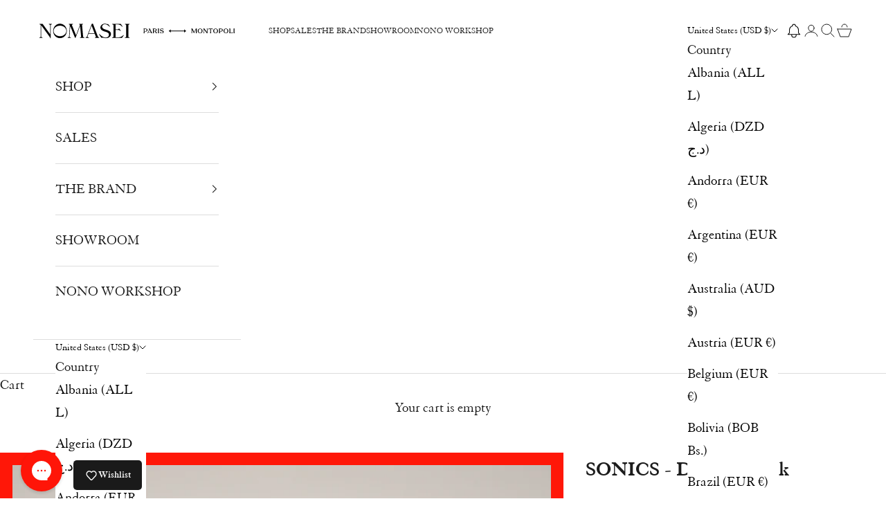

--- FILE ---
content_type: text/html; charset=utf-8
request_url: https://nomasei.com/en-us/collections/mocassins-derbies/products/sonics-derby-noir-1
body_size: 65337
content:
<!doctype html>

<html class="no-js" lang="en" dir="ltr">
  <head>
    
    <script async crossorigin fetchpriority="high" src="/cdn/shopifycloud/importmap-polyfill/es-modules-shim.2.4.0.js"></script>
<script>const observerCFH=new MutationObserver(e=>{e.forEach(({addedNodes:e})=>{e.forEach(e=>{if(e.nodeType===Node.ELEMENT_NODE&&"SCRIPT"===e.tagName){let{innerHTML:t,className:a,src:n}=e;t.includes("asyncLoad")&&(e.innerHTML=t.replace("if(window.attachEvent)","document.addEventListener('asyncLazyLoad', event => { asyncLoad(); });if(window.attachEvent)").replaceAll(", asyncLoad",", () => {}")),t.includes("PreviewBarInjector")&&(e.innerHTML=t.replace("DOMContentLoaded","asyncLazyLoad")),"analytics"===a&&(e.type="text/lazyload");(n.includes("assets/storefront/features")||n.includes("assets/shopify_pay")||n.includes("connect.facebook.net"))&&(e.setAttribute("data-src",n),e.removeAttribute("src"))}})})});observerCFH.observe(document.documentElement,{childList:!0,subtree:!0});</script>





    <!-- Google Tag Manager -->
<script type="text/lazyload">(function(w,d,s,l,i){w[l]=w[l]||[];w[l].push({'gtm.start':
      new Date().getTime(),event:'gtm.js'});var f=d.getElementsByTagName(s)[0],
    j=d.createElement(s),dl=l!='dataLayer'?'&l='+l:'';j.async=true;j.src=
    'https://metrics.nomasei.com/a9dgoitbu53cwlu.js?id='+i+dl;f.parentNode.insertBefore(j,f);
  })(window,document,'script','dataLayer','GTM-5C3PHJKM');</script>
<!-- End Google Tag Manager -->
<script type="text/lazyload">
 (function(w) {  var first = document.getElementsByTagName('script')[0];  var script = document.createElement('script');  script.async = true;  script.src = "\/\/nomasei.com\/cdn\/shop\/t\/13\/assets\/dataLayer.js?v=9372490102597025041736170376";  script.addEventListener ("load", function() {  function start() {    var allProducts = [];  var shopCurrency = 'EUR';  var collectionTitle = "Loafers \u0026 Derbies";    var customer = {  customerType: 'guest'  };    var pageType = 'Product Page';  var searchPerformed = false;  var cart = {  "items": [],  "total": 0.0,  "currency": "USD",  };  if (!w.__TAGinstall) {  console.error('Unable to initialize Easy Tag - GTM & Data Layer.');  return;  }  w.__TAGinstall.init({  shopCurrency, allProducts, collectionTitle, searchPerformed, pageType, customer, cartData: cart  });     var product = {  name: "SONICS - Derby - Black",  title: "SONICS - Derby - Black",  id: "N-SONICS-002-NOIR-360",  productId: "8493461307723",  variantId: "46569104507211",  handle: "sonics-derby-noir-1",  price: "630.0",  image: "\/\/nomasei.com\/cdn\/shop\/files\/Nomasei_packshot_SONICS_derby_noir_1_5_750x1000_ee0d8fac-4d1c-4c50-85db-ce5cfd9998d4_medium.png?v=1684337763",  brand: "Nomasei",  category: "Loafers","variants": [{  id: "46569104507211",  title: "Black \/ 36",  sku: "N-SONICS-002-NOIR-360",  price: "630.0",  compareAtPrice: "0.0",  },{  id: "46569104539979",  title: "Black \/ 36.5",  sku: "N-SONICS-002-NOIR-365",  price: "630.0",  compareAtPrice: "0.0",  },{  id: "46569104572747",  title: "Black \/ 37",  sku: "N-SONICS-002-NOIR-370",  price: "630.0",  compareAtPrice: "0.0",  },{  id: "46569104605515",  title: "Black \/ 37.5",  sku: "N-SONICS-002-NOIR-375",  price: "630.0",  compareAtPrice: "0.0",  },{  id: "46569104638283",  title: "Black \/ 38",  sku: "N-SONICS-002-NOIR-380",  price: "630.0",  compareAtPrice: "0.0",  },{  id: "46569104671051",  title: "Black \/ 38.5",  sku: "N-SONICS-002-NOIR-385",  price: "630.0",  compareAtPrice: "0.0",  },{  id: "46569104703819",  title: "Black \/ 39",  sku: "N-SONICS-002-NOIR-390",  price: "630.0",  compareAtPrice: "0.0",  },{  id: "46569104736587",  title: "Black \/ 39.5",  sku: "N-SONICS-002-NOIR-395",  price: "630.0",  compareAtPrice: "0.0",  },{  id: "46569104769355",  title: "Black \/ 40",  sku: "N-SONICS-002-NOIR-400",  price: "630.0",  compareAtPrice: "0.0",  },{  id: "46569104802123",  title: "Black \/ 40.5",  sku: "N-SONICS-002-NOIR-405",  price: "630.0",  compareAtPrice: "0.0",  },{  id: "46569104834891",  title: "Black \/ 41",  sku: "N-SONICS-002-NOIR-410",  price: "630.0",  compareAtPrice: "0.0",  },{  id: "46569104867659",  title: "Black \/ 41.5",  sku: "N-SONICS-002-NOIR-415",  price: "630.0",  compareAtPrice: "0.0",  },{  id: "46569104900427",  title: "Black \/ 42",  sku: "N-SONICS-002-NOIR-420",  price: "630.0",  compareAtPrice: "0.0",  },]  };  w.__TAGinstall.onProductPage({  product, collectionTitle, shopCurrency, ShopifyAnalytics  });    };  if (w.__TAGinstall && w.__TAGinstall.boot) {  w.__TAGinstall.boot(start);  }  }, false);  first.parentNode.insertBefore(script, first); })(window);
</script>
    <meta charset="utf-8">
    <meta name="viewport" content="width=device-width, initial-scale=1.0, height=device-height, minimum-scale=1.0, maximum-scale=5.0">
    <meta name="google-site-verification" content="c7be644ARoD5FQDU0u2gxjl5fTTnMDowY0TMoh9inS8" />

    <title>SONICS - Derby - Black</title><meta name="description" content="The boyish Derby par excellence. Very thick sole for an assumed look. 3cm heel for a strong attitude while comfort. It takes on a preppy look worn with socks, and a boyish look with jeans."><link rel="canonical" href="https://nomasei.com/en-us/products/sonics-derby-noir-1"><link rel="shortcut icon" href="//nomasei.com/cdn/shop/files/Favicon_Nomasei.png?v=1706711800&width=96">
      <link rel="apple-touch-icon" href="//nomasei.com/cdn/shop/files/Favicon_Nomasei.png?v=1706711800&width=180"><meta property="og:type" content="product">
  <meta property="og:title" content="SONICS - Derby - Black">
  <meta property="product:price:amount" content="630.00">
  <meta property="product:price:currency" content="USD"><meta property="og:image" content="http://nomasei.com/cdn/shop/files/Nomasei_packshot_SONICS_derby_noir_1_5_750x1000_ee0d8fac-4d1c-4c50-85db-ce5cfd9998d4.png?v=1684337763&width=2048">
  <meta property="og:image:secure_url" content="https://nomasei.com/cdn/shop/files/Nomasei_packshot_SONICS_derby_noir_1_5_750x1000_ee0d8fac-4d1c-4c50-85db-ce5cfd9998d4.png?v=1684337763&width=2048">
  <meta property="og:image:width" content="747">
  <meta property="og:image:height" content="1000"><meta property="og:description" content="The boyish Derby par excellence. Very thick sole for an assumed look. 3cm heel for a strong attitude while comfort. It takes on a preppy look worn with socks, and a boyish look with jeans."><meta property="og:url" content="https://nomasei.com/en-us/products/sonics-derby-noir-1">
<meta property="og:site_name" content="Nomasei"><meta name="twitter:card" content="summary"><meta name="twitter:title" content="SONICS - Derby - Black">
  <meta name="twitter:description" content="

The elegant, comfortable boyish derby

Heel height : 3 cm for comfort
Semi-patent leather dderby
Wool laces
Calf leather lining
Calf leather outsole
Leather origin: France, Italy, Holland and tanned in Italy
The insole is padded with memory foam for excellent walking comfort.
Made in Montopoli, Tuscany (Italy)






"><meta name="twitter:image" content="https://nomasei.com/cdn/shop/files/Nomasei_packshot_SONICS_derby_noir_1_5_750x1000_ee0d8fac-4d1c-4c50-85db-ce5cfd9998d4.png?crop=center&height=1200&v=1684337763&width=1200">
  <meta name="twitter:image:alt" content="#couleur_noir">
  <script type="application/ld+json">
  {
    "@context": "https://schema.org",
    "@type": "Product",
    "productID": 8493461307723,
    "offers": [{
          "@type": "Offer",
          "name": "Black \/ 36",
          "availability":"https://schema.org/InStock",
          "price": 630.0,
          "priceCurrency": "USD",
          "priceValidUntil": "2026-02-06","sku": "N-SONICS-002-NOIR-360","gtin": "3760356225201","hasMerchantReturnPolicy": {
              "merchantReturnLink": "https:\/\/nomasei.com\/en-us\/policies\/refund-policy"
            },"shippingDetails": {
              "shippingSettingsLink": "https:\/\/nomasei.com\/en-us\/policies\/shipping-policy"
            },"url": "https://nomasei.com/en-us/products/sonics-derby-noir-1?variant=46569104507211"
        },
{
          "@type": "Offer",
          "name": "Black \/ 36.5",
          "availability":"https://schema.org/InStock",
          "price": 630.0,
          "priceCurrency": "USD",
          "priceValidUntil": "2026-02-06","sku": "N-SONICS-002-NOIR-365","gtin": "3760356225218","hasMerchantReturnPolicy": {
              "merchantReturnLink": "https:\/\/nomasei.com\/en-us\/policies\/refund-policy"
            },"shippingDetails": {
              "shippingSettingsLink": "https:\/\/nomasei.com\/en-us\/policies\/shipping-policy"
            },"url": "https://nomasei.com/en-us/products/sonics-derby-noir-1?variant=46569104539979"
        },
{
          "@type": "Offer",
          "name": "Black \/ 37",
          "availability":"https://schema.org/InStock",
          "price": 630.0,
          "priceCurrency": "USD",
          "priceValidUntil": "2026-02-06","sku": "N-SONICS-002-NOIR-370","gtin": "3760356225225","hasMerchantReturnPolicy": {
              "merchantReturnLink": "https:\/\/nomasei.com\/en-us\/policies\/refund-policy"
            },"shippingDetails": {
              "shippingSettingsLink": "https:\/\/nomasei.com\/en-us\/policies\/shipping-policy"
            },"url": "https://nomasei.com/en-us/products/sonics-derby-noir-1?variant=46569104572747"
        },
{
          "@type": "Offer",
          "name": "Black \/ 37.5",
          "availability":"https://schema.org/InStock",
          "price": 630.0,
          "priceCurrency": "USD",
          "priceValidUntil": "2026-02-06","sku": "N-SONICS-002-NOIR-375","gtin": "3760356225232","hasMerchantReturnPolicy": {
              "merchantReturnLink": "https:\/\/nomasei.com\/en-us\/policies\/refund-policy"
            },"shippingDetails": {
              "shippingSettingsLink": "https:\/\/nomasei.com\/en-us\/policies\/shipping-policy"
            },"url": "https://nomasei.com/en-us/products/sonics-derby-noir-1?variant=46569104605515"
        },
{
          "@type": "Offer",
          "name": "Black \/ 38",
          "availability":"https://schema.org/InStock",
          "price": 630.0,
          "priceCurrency": "USD",
          "priceValidUntil": "2026-02-06","sku": "N-SONICS-002-NOIR-380","gtin": "3760356225249","hasMerchantReturnPolicy": {
              "merchantReturnLink": "https:\/\/nomasei.com\/en-us\/policies\/refund-policy"
            },"shippingDetails": {
              "shippingSettingsLink": "https:\/\/nomasei.com\/en-us\/policies\/shipping-policy"
            },"url": "https://nomasei.com/en-us/products/sonics-derby-noir-1?variant=46569104638283"
        },
{
          "@type": "Offer",
          "name": "Black \/ 38.5",
          "availability":"https://schema.org/OutOfStock",
          "price": 630.0,
          "priceCurrency": "USD",
          "priceValidUntil": "2026-02-06","sku": "N-SONICS-002-NOIR-385","gtin": "3760356225256","hasMerchantReturnPolicy": {
              "merchantReturnLink": "https:\/\/nomasei.com\/en-us\/policies\/refund-policy"
            },"shippingDetails": {
              "shippingSettingsLink": "https:\/\/nomasei.com\/en-us\/policies\/shipping-policy"
            },"url": "https://nomasei.com/en-us/products/sonics-derby-noir-1?variant=46569104671051"
        },
{
          "@type": "Offer",
          "name": "Black \/ 39",
          "availability":"https://schema.org/InStock",
          "price": 630.0,
          "priceCurrency": "USD",
          "priceValidUntil": "2026-02-06","sku": "N-SONICS-002-NOIR-390","gtin": "3760356225263","hasMerchantReturnPolicy": {
              "merchantReturnLink": "https:\/\/nomasei.com\/en-us\/policies\/refund-policy"
            },"shippingDetails": {
              "shippingSettingsLink": "https:\/\/nomasei.com\/en-us\/policies\/shipping-policy"
            },"url": "https://nomasei.com/en-us/products/sonics-derby-noir-1?variant=46569104703819"
        },
{
          "@type": "Offer",
          "name": "Black \/ 39.5",
          "availability":"https://schema.org/InStock",
          "price": 630.0,
          "priceCurrency": "USD",
          "priceValidUntil": "2026-02-06","sku": "N-SONICS-002-NOIR-395","gtin": "3760356225270","hasMerchantReturnPolicy": {
              "merchantReturnLink": "https:\/\/nomasei.com\/en-us\/policies\/refund-policy"
            },"shippingDetails": {
              "shippingSettingsLink": "https:\/\/nomasei.com\/en-us\/policies\/shipping-policy"
            },"url": "https://nomasei.com/en-us/products/sonics-derby-noir-1?variant=46569104736587"
        },
{
          "@type": "Offer",
          "name": "Black \/ 40",
          "availability":"https://schema.org/OutOfStock",
          "price": 630.0,
          "priceCurrency": "USD",
          "priceValidUntil": "2026-02-06","sku": "N-SONICS-002-NOIR-400","gtin": "3760356225287","hasMerchantReturnPolicy": {
              "merchantReturnLink": "https:\/\/nomasei.com\/en-us\/policies\/refund-policy"
            },"shippingDetails": {
              "shippingSettingsLink": "https:\/\/nomasei.com\/en-us\/policies\/shipping-policy"
            },"url": "https://nomasei.com/en-us/products/sonics-derby-noir-1?variant=46569104769355"
        },
{
          "@type": "Offer",
          "name": "Black \/ 40.5",
          "availability":"https://schema.org/OutOfStock",
          "price": 630.0,
          "priceCurrency": "USD",
          "priceValidUntil": "2026-02-06","sku": "N-SONICS-002-NOIR-405","gtin": "3760356225294","hasMerchantReturnPolicy": {
              "merchantReturnLink": "https:\/\/nomasei.com\/en-us\/policies\/refund-policy"
            },"shippingDetails": {
              "shippingSettingsLink": "https:\/\/nomasei.com\/en-us\/policies\/shipping-policy"
            },"url": "https://nomasei.com/en-us/products/sonics-derby-noir-1?variant=46569104802123"
        },
{
          "@type": "Offer",
          "name": "Black \/ 41",
          "availability":"https://schema.org/OutOfStock",
          "price": 630.0,
          "priceCurrency": "USD",
          "priceValidUntil": "2026-02-06","sku": "N-SONICS-002-NOIR-410","gtin": "3760356225300","hasMerchantReturnPolicy": {
              "merchantReturnLink": "https:\/\/nomasei.com\/en-us\/policies\/refund-policy"
            },"shippingDetails": {
              "shippingSettingsLink": "https:\/\/nomasei.com\/en-us\/policies\/shipping-policy"
            },"url": "https://nomasei.com/en-us/products/sonics-derby-noir-1?variant=46569104834891"
        },
{
          "@type": "Offer",
          "name": "Black \/ 41.5",
          "availability":"https://schema.org/OutOfStock",
          "price": 630.0,
          "priceCurrency": "USD",
          "priceValidUntil": "2026-02-06","sku": "N-SONICS-002-NOIR-415","gtin": "3760356225317","hasMerchantReturnPolicy": {
              "merchantReturnLink": "https:\/\/nomasei.com\/en-us\/policies\/refund-policy"
            },"shippingDetails": {
              "shippingSettingsLink": "https:\/\/nomasei.com\/en-us\/policies\/shipping-policy"
            },"url": "https://nomasei.com/en-us/products/sonics-derby-noir-1?variant=46569104867659"
        },
{
          "@type": "Offer",
          "name": "Black \/ 42",
          "availability":"https://schema.org/OutOfStock",
          "price": 630.0,
          "priceCurrency": "USD",
          "priceValidUntil": "2026-02-06","sku": "N-SONICS-002-NOIR-420","gtin": "3760356225324","hasMerchantReturnPolicy": {
              "merchantReturnLink": "https:\/\/nomasei.com\/en-us\/policies\/refund-policy"
            },"shippingDetails": {
              "shippingSettingsLink": "https:\/\/nomasei.com\/en-us\/policies\/shipping-policy"
            },"url": "https://nomasei.com/en-us/products/sonics-derby-noir-1?variant=46569104900427"
        }
],"brand": {
      "@type": "Brand",
      "name": "Nomasei"
    },
    "name": "SONICS - Derby - Black",
    "description": "\n\nThe elegant, comfortable boyish derby\n\nHeel height : 3 cm for comfort\nSemi-patent leather dderby\nWool laces\nCalf leather lining\nCalf leather outsole\nLeather origin: France, Italy, Holland and tanned in Italy\nThe insole is padded with memory foam for excellent walking comfort.\nMade in Montopoli, Tuscany (Italy)\n\n\n\n\n\n\n",
    "category": "Loafers",
    "url": "https://nomasei.com/en-us/products/sonics-derby-noir-1",
    "sku": "N-SONICS-002-NOIR-360","gtin": "3760356225201","weight": {
      "@type": "QuantitativeValue",
      "unitCode": "kg",
      "value": 1.5
      },"image": {
      "@type": "ImageObject",
      "url": "https://nomasei.com/cdn/shop/files/Nomasei_packshot_SONICS_derby_noir_1_5_750x1000_ee0d8fac-4d1c-4c50-85db-ce5cfd9998d4.png?v=1684337763&width=1024",
      "image": "https://nomasei.com/cdn/shop/files/Nomasei_packshot_SONICS_derby_noir_1_5_750x1000_ee0d8fac-4d1c-4c50-85db-ce5cfd9998d4.png?v=1684337763&width=1024",
      "name": "#couleur_noir",
      "width": "1024",
      "height": "1024"
    }
  }
  </script>



  <script type="application/ld+json">
  {
    "@context": "https://schema.org",
    "@type": "BreadcrumbList",
  "itemListElement": [{
      "@type": "ListItem",
      "position": 1,
      "name": "Home",
      "item": "https://nomasei.com"
    },{
          "@type": "ListItem",
          "position": 2,
          "name": "Loafers \u0026 Derbies",
          "item": "https://nomasei.com/en-us/collections/mocassins-derbies"
        }, {
          "@type": "ListItem",
          "position": 3,
          "name": "SONICS - Derby - Black",
          "item": "https://nomasei.com/en-us/products/sonics-derby-noir-1"
        }]
  }
  </script>

<style>
  @font-face {
    font-family: "Apris";
    src: url("//nomasei.com/cdn/shop/files/Apris-Medium.woff2?v=6513209995671743847") format("woff2");
    font-weight: 500;
    font-display: swap;
  }

  @font-face {
    font-family: "Granjon";
    src: url("//nomasei.com/cdn/shop/files/granjon-regular.woff2?v=9568813219878054857") format("woff2");
    font-weight: 400;
    font-display: swap;
  }

  @font-face {
    font-family: "Granjon";
    src: url("//nomasei.com/cdn/shop/files/granjon-italic.woff2?v=5121633310996902756") format("woff2");
    font-weight: 400;
    font-style: italic;
    font-display: swap;
  }

  @font-face {
    font-family: "Granjon";
    src: url("//nomasei.com/cdn/shop/files/granjon-bold.woff2?v=11536210942294249047") format("woff2");
    font-weight: 700;
    font-display: swap;
  }

  :root {
    /* Container */
    --container-max-width: 100%;
    --container-xxs-max-width: 27.5rem; /* 440px */
    --container-xs-max-width: 42.5rem; /* 680px */
    --container-sm-max-width: 61.25rem; /* 980px */
    --container-md-max-width: 71.875rem; /* 1150px */
    --container-lg-max-width: 78.75rem; /* 1260px */
    --container-xl-max-width: 85rem; /* 1360px */
    --container-gutter: 1.25rem;

    --section-vertical-spacing: 2.25rem;
    --section-vertical-spacing-tight:2.5rem;

    --section-stack-gap:1.75rem;
    --section-stack-gap-tight:1.75rem;

    /* Form settings */
    --form-gap: 1.25rem; /* Gap between fieldset and submit button */
    --fieldset-gap: 1rem; /* Gap between each form input within a fieldset */
    --form-control-gap: 0.625rem; /* Gap between input and label (ignored for floating label) */
    --checkbox-control-gap: 0.75rem; /* Horizontal gap between checkbox and its associated label */
    --input-padding-block: 0.65rem; /* Vertical padding for input, textarea and native select */
    --input-padding-inline: 0.8rem; /* Horizontal padding for input, textarea and native select */
    --checkbox-size: 0.875rem; /* Size (width and height) for checkbox */

    /* Other sizes */
    --sticky-area-height: calc(var(--announcement-bar-is-sticky, 0) * var(--announcement-bar-height, 0px) + var(--header-is-sticky, 0) * var(--header-height, 0px));

    /* RTL support */
    --transform-logical-flip: 1;
    --transform-origin-start: left;
    --transform-origin-end: right;

    /**
     * ---------------------------------------------------------------------
     * TYPOGRAPHY
     * ---------------------------------------------------------------------
     */

    /* Font properties */
    --heading-font-family: "Apris", sans-serif;
    --heading-font-weight: 500;
    --heading-font-style: normal;
    --heading-text-transform: uppercase;
    --heading-letter-spacing: 0.0em;
    --text-font-family: "Granjon", sans-serif;
    --text-font-weight: 400;
    --text-font-style: normal;
    --text-letter-spacing: 0.0em;
    --button-font: var(--text-font-style) var(--text-font-weight) var(--text-sm) / 1.65 var(--text-font-family);
    --button-text-transform: uppercase;
    --button-letter-spacing: 0.18em;

    /* Font sizes */--text-heading-size-factor: 1.2;
    --text-h1: max(0.6875rem, clamp(1.375rem, 1.146341463414634rem + 0.975609756097561vw, 2rem) * var(--text-heading-size-factor));
    --text-h2: max(0.6875rem, clamp(1.25rem, 1.0670731707317074rem + 0.7804878048780488vw, 1.75rem) * var(--text-heading-size-factor));
    --text-h3: max(0.6875rem, clamp(1.125rem, 1.0335365853658536rem + 0.3902439024390244vw, 1.375rem) * var(--text-heading-size-factor));
    --text-h4: max(0.6875rem, clamp(1rem, 0.9542682926829268rem + 0.1951219512195122vw, 1.125rem) * var(--text-heading-size-factor));
    --text-h5: calc(0.875rem * var(--text-heading-size-factor));
    --text-h6: calc(0.75rem * var(--text-heading-size-factor));

    --text-xs: 0.75rem;
    --text-sm: 0.8125rem;
    --text-base: 0.875rem;
    --text-lg: 1.0rem;
    --text-xl: 1.25rem;

    /* Rounded variables (used for border radius) */
    --rounded-full: 9999px;
    --button-border-radius: 0.0rem;
    --input-border-radius: 0.0rem;

    /* Box shadow */
    --shadow-sm: 0 2px 8px rgb(0 0 0 / 0.05);
    --shadow: 0 5px 15px rgb(0 0 0 / 0.05);
    --shadow-md: 0 5px 30px rgb(0 0 0 / 0.05);
    --shadow-block: px px px rgb(var(--text-primary) / 0.0);

    /**
     * ---------------------------------------------------------------------
     * OTHER
     * ---------------------------------------------------------------------
     */

    --checkmark-svg-url: url(//nomasei.com/cdn/shop/t/13/assets/checkmark.svg?v=77552481021870063511706002952);
    --cursor-zoom-in-svg-url: url(//nomasei.com/cdn/shop/t/13/assets/cursor-zoom-in.svg?v=112480252220988712521706867674);
  }

  [dir="rtl"]:root {
    /* RTL support */
    --transform-logical-flip: -1;
    --transform-origin-start: right;
    --transform-origin-end: left;
  }

  @media screen and (min-width: 700px) {
    :root {
      /* Typography (font size) */
      --text-xs: 1.125rem;
      --text-sm: 1.1875rem;
      --text-base: 1.25rem;
      --text-lg: 1.375rem;
      --text-xl: 1.375rem;

      /* Spacing settings */
      --container-gutter: 2rem;
    }
  }

  @media screen and (min-width: 1000px) {
    :root {
      /* Spacing settings */
      --container-gutter: 3rem;

      --section-vertical-spacing: 3.5rem;
      --section-vertical-spacing-tight: 3.5rem;

      --section-stack-gap:2.5rem;
      --section-stack-gap-tight:2.5rem;
    }
  }:root {/* Overlay used for modal */
    --page-overlay: 0 0 0 / 0.4;

    /* We use the first scheme background as default */
    --page-background: ;

    /* Product colors */
    --on-sale-text: 255 23 8;
    --on-sale-badge-background: 255 23 8;
    --on-sale-badge-text: 255 255 255;
    --sold-out-badge-background: 239 239 239;
    --sold-out-badge-text: 0 0 0 / 0.65;
    --custom-badge-background: 28 28 28;
    --custom-badge-text: 255 255 255;
    --star-color: 28 28 28;

    /* Status colors */
    --success-background: 212 227 203;
    --success-text: 48 122 7;
    --warning-background: 253 241 224;
    --warning-text: 237 138 0;
    --error-background: 243 204 204;
    --error-text: 203 43 43;
  }.color-scheme--scheme-1 {
      /* Color settings */--accent: 28 28 28;
      --text-color: 28 28 28;
      --background: 255 255 255 / 1.0;
      --background-without-opacity: 255 255 255;
      --background-gradient: ;--border-color: 221 221 221;/* Button colors */
      --button-background: 28 28 28;
      --button-text-color: 255 255 255;

      /* Circled buttons */
      --circle-button-background: 251 250 245;
      --circle-button-text-color: 28 28 28;
    }.shopify-section:has(.section-spacing.color-scheme--bg-54922f2e920ba8346f6dc0fba343d673) + .shopify-section:has(.section-spacing.color-scheme--bg-54922f2e920ba8346f6dc0fba343d673:not(.bordered-section)) .section-spacing {
      padding-block-start: 0;
    }.color-scheme--scheme-2 {
      /* Color settings */--accent: 255 255 255;
      --text-color: 255 255 255;
      --background: 0 0 0 / 0.0;
      --background-without-opacity: 0 0 0;
      --background-gradient: ;--border-color: 255 255 255;/* Button colors */
      --button-background: 255 255 255;
      --button-text-color: 0 0 0;

      /* Circled buttons */
      --circle-button-background: 0 0 0;
      --circle-button-text-color: 255 255 255;
    }.shopify-section:has(.section-spacing.color-scheme--bg-3671eee015764974ee0aef1536023e0f) + .shopify-section:has(.section-spacing.color-scheme--bg-3671eee015764974ee0aef1536023e0f:not(.bordered-section)) .section-spacing {
      padding-block-start: 0;
    }.color-scheme--scheme-3 {
      /* Color settings */--accent: 255 255 255;
      --text-color: 255 255 255;
      --background: 0 0 0 / 0.0;
      --background-without-opacity: 0 0 0;
      --background-gradient: ;--border-color: 255 255 255;/* Button colors */
      --button-background: 255 255 255;
      --button-text-color: 255 255 255;

      /* Circled buttons */
      --circle-button-background: 0 0 0;
      --circle-button-text-color: 0 0 0;
    }.shopify-section:has(.section-spacing.color-scheme--bg-3671eee015764974ee0aef1536023e0f) + .shopify-section:has(.section-spacing.color-scheme--bg-3671eee015764974ee0aef1536023e0f:not(.bordered-section)) .section-spacing {
      padding-block-start: 0;
    }.color-scheme--scheme-4 {
      /* Color settings */--accent: 0 0 0;
      --text-color: 0 0 0;
      --background: 255 252 252 / 1.0;
      --background-without-opacity: 255 252 252;
      --background-gradient: ;--border-color: 217 214 214;/* Button colors */
      --button-background: 0 0 0;
      --button-text-color: 0 0 0;

      /* Circled buttons */
      --circle-button-background: 255 255 255;
      --circle-button-text-color: 28 28 28;
    }.shopify-section:has(.section-spacing.color-scheme--bg-aa86e8300c1714033508475b7e5aa73e) + .shopify-section:has(.section-spacing.color-scheme--bg-aa86e8300c1714033508475b7e5aa73e:not(.bordered-section)) .section-spacing {
      padding-block-start: 0;
    }.color-scheme--scheme-cfc52746-4943-4d3b-865a-fed198794c79 {
      /* Color settings */--accent: 0 0 0;
      --text-color: 255 23 8;
      --background: 239 239 239 / 1.0;
      --background-without-opacity: 239 239 239;
      --background-gradient: ;--border-color: 241 207 204;/* Button colors */
      --button-background: 0 0 0;
      --button-text-color: 255 255 255;

      /* Circled buttons */
      --circle-button-background: 251 250 245;
      --circle-button-text-color: 28 28 28;
    }.shopify-section:has(.section-spacing.color-scheme--bg-609ecfcfee2f667ac6c12366fc6ece56) + .shopify-section:has(.section-spacing.color-scheme--bg-609ecfcfee2f667ac6c12366fc6ece56:not(.bordered-section)) .section-spacing {
      padding-block-start: 0;
    }.color-scheme--dialog {
      /* Color settings */--accent: 28 28 28;
      --text-color: 28 28 28;
      --background: 255 255 255 / 1.0;
      --background-without-opacity: 255 255 255;
      --background-gradient: ;--border-color: 221 221 221;/* Button colors */
      --button-background: 28 28 28;
      --button-text-color: 255 255 255;

      /* Circled buttons */
      --circle-button-background: 251 250 245;
      --circle-button-text-color: 28 28 28;
    }
</style><script>
  document.documentElement.classList.replace('no-js', 'js');

  // This allows to expose several variables to the global scope, to be used in scripts
  window.themeVariables = {
    settings: {
      showPageTransition: false,
      pageType: "product",
      moneyFormat: "${{amount}}",
      moneyWithCurrencyFormat: "${{amount}} USD",
      currencyCodeEnabled: false,
      cartType: "drawer",
      staggerMenuApparition: false
    },

    strings: {
      addToCartButton: "Add to cart",
      soldOutButton: "Sold out",
      preOrderButton: "Pre-order",
      unavailableButton: "Unavailable",
      addedToCart: "Added to your cart!",
      closeGallery: "Close gallery",
      zoomGallery: "Zoom picture",
      errorGallery: "Image cannot be loaded",
      soldOutBadge: "Sold out",
      discountBadge: "Save @@",
      sku: "SKU:",
      shippingEstimatorNoResults: "Sorry, we do not ship to your address.",
      shippingEstimatorOneResult: "There is one shipping rate for your address:",
      shippingEstimatorMultipleResults: "There are several shipping rates for your address:",
      shippingEstimatorError: "One or more error occurred while retrieving shipping rates:",
      next: "Next",
      previous: "Previous"
    },

    mediaQueries: {
      'sm': 'screen and (min-width: 700px)',
      'md': 'screen and (min-width: 1000px)',
      'lg': 'screen and (min-width: 1150px)',
      'xl': 'screen and (min-width: 1400px)',
      '2xl': 'screen and (min-width: 1600px)',
      'sm-max': 'screen and (max-width: 699px)',
      'md-max': 'screen and (max-width: 999px)',
      'lg-max': 'screen and (max-width: 1149px)',
      'xl-max': 'screen and (max-width: 1399px)',
      '2xl-max': 'screen and (max-width: 1599px)',
      'motion-safe': '(prefers-reduced-motion: no-preference)',
      'motion-reduce': '(prefers-reduced-motion: reduce)',
      'supports-hover': 'screen and (pointer: fine)',
      'supports-touch': 'screen and (hover: none)'
    }
  };</script><script>
      if (!(HTMLScriptElement.supports && HTMLScriptElement.supports('importmap'))) {
        const importMapPolyfill = document.createElement('script');
        importMapPolyfill.async = true;
        importMapPolyfill.src = "//nomasei.com/cdn/shop/t/13/assets/es-module-shims.min.js?v=46445230004644522171705397567";

        document.head.appendChild(importMapPolyfill);
      }
    </script>

    <script type="importmap">{
        "imports": {
          "vendor": "//nomasei.com/cdn/shop/t/13/assets/vendor.min.js?v=180270185114800816751705397566",
          "theme": "//nomasei.com/cdn/shop/t/13/assets/theme.js?v=26383411501387282961726135098",
          "photoswipe": "//nomasei.com/cdn/shop/t/13/assets/photoswipe.min.js?v=455721481654031911705397569"
        }
      }
    </script>

    <script>
      window.assetsUrl = {
        css: [],
        js: []
      }
    </script>

    <script type="module" src="//nomasei.com/cdn/shop/t/13/assets/vendor.min.js?v=180270185114800816751705397566"></script>
    <script type="module" src="//nomasei.com/cdn/shop/t/13/assets/theme.js?v=26383411501387282961726135098"></script>

    <script>window.performance && window.performance.mark && window.performance.mark('shopify.content_for_header.start');</script><meta name="facebook-domain-verification" content="qdpns11vh0rawf7pduab93ogsalj9d">
<meta id="shopify-digital-wallet" name="shopify-digital-wallet" content="/74141073687/digital_wallets/dialog">
<meta name="shopify-checkout-api-token" content="0f98a60780a0490a41e696f82bd6c472">
<meta id="in-context-paypal-metadata" data-shop-id="74141073687" data-venmo-supported="false" data-environment="production" data-locale="en_US" data-paypal-v4="true" data-currency="USD">
<link rel="alternate" hreflang="x-default" href="https://nomasei.com/products/sonics-derby-noir-1">
<link rel="alternate" hreflang="en-CA" href="https://nomasei.com/en-ca/products/sonics-derby-noir-1">
<link rel="alternate" hreflang="fr-CA" href="https://nomasei.com/fr-ca/products/sonics-derby-noir-1">
<link rel="alternate" hreflang="en-US" href="https://nomasei.com/en-us/products/sonics-derby-noir-1">
<link rel="alternate" hreflang="fr-US" href="https://nomasei.com/fr-us/products/sonics-derby-noir-1">
<link rel="alternate" hreflang="en-AT" href="https://nomasei.com/en-eu/products/sonics-derby-noir-1">
<link rel="alternate" hreflang="fr-AT" href="https://nomasei.com/fr-eu/products/sonics-derby-noir-1">
<link rel="alternate" hreflang="en-BG" href="https://nomasei.com/en-eu/products/sonics-derby-noir-1">
<link rel="alternate" hreflang="fr-BG" href="https://nomasei.com/fr-eu/products/sonics-derby-noir-1">
<link rel="alternate" hreflang="en-HR" href="https://nomasei.com/en-eu/products/sonics-derby-noir-1">
<link rel="alternate" hreflang="fr-HR" href="https://nomasei.com/fr-eu/products/sonics-derby-noir-1">
<link rel="alternate" hreflang="en-CY" href="https://nomasei.com/en-eu/products/sonics-derby-noir-1">
<link rel="alternate" hreflang="fr-CY" href="https://nomasei.com/fr-eu/products/sonics-derby-noir-1">
<link rel="alternate" hreflang="en-CZ" href="https://nomasei.com/en-eu/products/sonics-derby-noir-1">
<link rel="alternate" hreflang="fr-CZ" href="https://nomasei.com/fr-eu/products/sonics-derby-noir-1">
<link rel="alternate" hreflang="en-DK" href="https://nomasei.com/en-eu/products/sonics-derby-noir-1">
<link rel="alternate" hreflang="fr-DK" href="https://nomasei.com/fr-eu/products/sonics-derby-noir-1">
<link rel="alternate" hreflang="en-EE" href="https://nomasei.com/en-eu/products/sonics-derby-noir-1">
<link rel="alternate" hreflang="fr-EE" href="https://nomasei.com/fr-eu/products/sonics-derby-noir-1">
<link rel="alternate" hreflang="en-FI" href="https://nomasei.com/en-eu/products/sonics-derby-noir-1">
<link rel="alternate" hreflang="fr-FI" href="https://nomasei.com/fr-eu/products/sonics-derby-noir-1">
<link rel="alternate" hreflang="en-GR" href="https://nomasei.com/en-eu/products/sonics-derby-noir-1">
<link rel="alternate" hreflang="fr-GR" href="https://nomasei.com/fr-eu/products/sonics-derby-noir-1">
<link rel="alternate" hreflang="en-HU" href="https://nomasei.com/en-eu/products/sonics-derby-noir-1">
<link rel="alternate" hreflang="fr-HU" href="https://nomasei.com/fr-eu/products/sonics-derby-noir-1">
<link rel="alternate" hreflang="en-IE" href="https://nomasei.com/en-eu/products/sonics-derby-noir-1">
<link rel="alternate" hreflang="fr-IE" href="https://nomasei.com/fr-eu/products/sonics-derby-noir-1">
<link rel="alternate" hreflang="en-IT" href="https://nomasei.com/en-eu/products/sonics-derby-noir-1">
<link rel="alternate" hreflang="fr-IT" href="https://nomasei.com/fr-eu/products/sonics-derby-noir-1">
<link rel="alternate" hreflang="en-LV" href="https://nomasei.com/en-eu/products/sonics-derby-noir-1">
<link rel="alternate" hreflang="fr-LV" href="https://nomasei.com/fr-eu/products/sonics-derby-noir-1">
<link rel="alternate" hreflang="en-LT" href="https://nomasei.com/en-eu/products/sonics-derby-noir-1">
<link rel="alternate" hreflang="fr-LT" href="https://nomasei.com/fr-eu/products/sonics-derby-noir-1">
<link rel="alternate" hreflang="en-LU" href="https://nomasei.com/en-eu/products/sonics-derby-noir-1">
<link rel="alternate" hreflang="fr-LU" href="https://nomasei.com/fr-eu/products/sonics-derby-noir-1">
<link rel="alternate" hreflang="en-MT" href="https://nomasei.com/en-eu/products/sonics-derby-noir-1">
<link rel="alternate" hreflang="fr-MT" href="https://nomasei.com/fr-eu/products/sonics-derby-noir-1">
<link rel="alternate" hreflang="en-NL" href="https://nomasei.com/en-eu/products/sonics-derby-noir-1">
<link rel="alternate" hreflang="fr-NL" href="https://nomasei.com/fr-eu/products/sonics-derby-noir-1">
<link rel="alternate" hreflang="en-PL" href="https://nomasei.com/en-eu/products/sonics-derby-noir-1">
<link rel="alternate" hreflang="fr-PL" href="https://nomasei.com/fr-eu/products/sonics-derby-noir-1">
<link rel="alternate" hreflang="en-PT" href="https://nomasei.com/en-eu/products/sonics-derby-noir-1">
<link rel="alternate" hreflang="fr-PT" href="https://nomasei.com/fr-eu/products/sonics-derby-noir-1">
<link rel="alternate" hreflang="en-RO" href="https://nomasei.com/en-eu/products/sonics-derby-noir-1">
<link rel="alternate" hreflang="fr-RO" href="https://nomasei.com/fr-eu/products/sonics-derby-noir-1">
<link rel="alternate" hreflang="en-SK" href="https://nomasei.com/en-eu/products/sonics-derby-noir-1">
<link rel="alternate" hreflang="fr-SK" href="https://nomasei.com/fr-eu/products/sonics-derby-noir-1">
<link rel="alternate" hreflang="en-SI" href="https://nomasei.com/en-eu/products/sonics-derby-noir-1">
<link rel="alternate" hreflang="fr-SI" href="https://nomasei.com/fr-eu/products/sonics-derby-noir-1">
<link rel="alternate" hreflang="en-ES" href="https://nomasei.com/en-eu/products/sonics-derby-noir-1">
<link rel="alternate" hreflang="fr-ES" href="https://nomasei.com/fr-eu/products/sonics-derby-noir-1">
<link rel="alternate" hreflang="en-SE" href="https://nomasei.com/en-eu/products/sonics-derby-noir-1">
<link rel="alternate" hreflang="fr-SE" href="https://nomasei.com/fr-eu/products/sonics-derby-noir-1">
<link rel="alternate" hreflang="en-NO" href="https://nomasei.com/en-eu/products/sonics-derby-noir-1">
<link rel="alternate" hreflang="fr-NO" href="https://nomasei.com/fr-eu/products/sonics-derby-noir-1">
<link rel="alternate" hreflang="en-BE" href="https://nomasei.com/en-eu/products/sonics-derby-noir-1">
<link rel="alternate" hreflang="fr-BE" href="https://nomasei.com/fr-eu/products/sonics-derby-noir-1">
<link rel="alternate" hreflang="en-DE" href="https://nomasei.com/en-eu/products/sonics-derby-noir-1">
<link rel="alternate" hreflang="fr-DE" href="https://nomasei.com/fr-eu/products/sonics-derby-noir-1">
<link rel="alternate" hreflang="en-AL" href="https://nomasei.com/en-eu/products/sonics-derby-noir-1">
<link rel="alternate" hreflang="fr-AL" href="https://nomasei.com/fr-eu/products/sonics-derby-noir-1">
<link rel="alternate" hreflang="en-RS" href="https://nomasei.com/en-eu/products/sonics-derby-noir-1">
<link rel="alternate" hreflang="fr-RS" href="https://nomasei.com/fr-eu/products/sonics-derby-noir-1">
<link rel="alternate" hreflang="en-MC" href="https://nomasei.com/en-eu/products/sonics-derby-noir-1">
<link rel="alternate" hreflang="fr-MC" href="https://nomasei.com/fr-eu/products/sonics-derby-noir-1">
<link rel="alternate" hreflang="en-AD" href="https://nomasei.com/en-eu/products/sonics-derby-noir-1">
<link rel="alternate" hreflang="fr-AD" href="https://nomasei.com/fr-eu/products/sonics-derby-noir-1">
<link rel="alternate" hreflang="en-GG" href="https://nomasei.com/en-eu/products/sonics-derby-noir-1">
<link rel="alternate" hreflang="fr-GG" href="https://nomasei.com/fr-eu/products/sonics-derby-noir-1">
<link rel="alternate" hreflang="en-GI" href="https://nomasei.com/en-eu/products/sonics-derby-noir-1">
<link rel="alternate" hreflang="fr-GI" href="https://nomasei.com/fr-eu/products/sonics-derby-noir-1">
<link rel="alternate" hreflang="en-MD" href="https://nomasei.com/en-eu/products/sonics-derby-noir-1">
<link rel="alternate" hreflang="fr-MD" href="https://nomasei.com/fr-eu/products/sonics-derby-noir-1">
<link rel="alternate" hreflang="en-ME" href="https://nomasei.com/en-eu/products/sonics-derby-noir-1">
<link rel="alternate" hreflang="fr-ME" href="https://nomasei.com/fr-eu/products/sonics-derby-noir-1">
<link rel="alternate" hreflang="en-MK" href="https://nomasei.com/en-eu/products/sonics-derby-noir-1">
<link rel="alternate" hreflang="fr-MK" href="https://nomasei.com/fr-eu/products/sonics-derby-noir-1">
<link rel="alternate" hreflang="en-GB" href="https://nomasei.com/en-gb/products/sonics-derby-noir-1">
<link rel="alternate" hreflang="fr-GB" href="https://nomasei.com/fr-gb/products/sonics-derby-noir-1">
<link rel="alternate" hreflang="fr-CH" href="https://nomasei.com/fr-ch/products/sonics-derby-noir-1">
<link rel="alternate" hreflang="en-CH" href="https://nomasei.com/en-ch/products/sonics-derby-noir-1">
<link rel="alternate" hreflang="fr-FR" href="https://nomasei.com/products/sonics-derby-noir-1">
<link rel="alternate" hreflang="en-FR" href="https://nomasei.com/en/products/sonics-derby-noir-1">
<link rel="alternate" type="application/json+oembed" href="https://nomasei.com/en-us/products/sonics-derby-noir-1.oembed">
<script async="async" src="/checkouts/internal/preloads.js?locale=en-US"></script>
<link rel="preconnect" href="https://shop.app" crossorigin="anonymous">
<script async="async" src="https://shop.app/checkouts/internal/preloads.js?locale=en-US&shop_id=74141073687" crossorigin="anonymous"></script>
<script id="apple-pay-shop-capabilities" type="application/json">{"shopId":74141073687,"countryCode":"FR","currencyCode":"USD","merchantCapabilities":["supports3DS"],"merchantId":"gid:\/\/shopify\/Shop\/74141073687","merchantName":"Nomasei","requiredBillingContactFields":["postalAddress","email","phone"],"requiredShippingContactFields":["postalAddress","email","phone"],"shippingType":"shipping","supportedNetworks":["visa","masterCard","amex","maestro"],"total":{"type":"pending","label":"Nomasei","amount":"1.00"},"shopifyPaymentsEnabled":true,"supportsSubscriptions":true}</script>
<script id="shopify-features" type="application/json">{"accessToken":"0f98a60780a0490a41e696f82bd6c472","betas":["rich-media-storefront-analytics"],"domain":"nomasei.com","predictiveSearch":true,"shopId":74141073687,"locale":"en"}</script>
<script>var Shopify = Shopify || {};
Shopify.shop = "nomasei-uk.myshopify.com";
Shopify.locale = "en";
Shopify.currency = {"active":"USD","rate":"1.21067626244"};
Shopify.country = "US";
Shopify.theme = {"name":"PROD","id":157258056011,"schema_name":"Prestige","schema_version":"8.3.0","theme_store_id":null,"role":"main"};
Shopify.theme.handle = "null";
Shopify.theme.style = {"id":null,"handle":null};
Shopify.cdnHost = "nomasei.com/cdn";
Shopify.routes = Shopify.routes || {};
Shopify.routes.root = "/en-us/";</script>
<script type="module">!function(o){(o.Shopify=o.Shopify||{}).modules=!0}(window);</script>
<script>!function(o){function n(){var o=[];function n(){o.push(Array.prototype.slice.apply(arguments))}return n.q=o,n}var t=o.Shopify=o.Shopify||{};t.loadFeatures=n(),t.autoloadFeatures=n()}(window);</script>
<script>
  window.ShopifyPay = window.ShopifyPay || {};
  window.ShopifyPay.apiHost = "shop.app\/pay";
  window.ShopifyPay.redirectState = null;
</script>
<script id="shop-js-analytics" type="application/json">{"pageType":"product"}</script>
<script defer="defer" async type="module" src="//nomasei.com/cdn/shopifycloud/shop-js/modules/v2/client.init-shop-cart-sync_BT-GjEfc.en.esm.js"></script>
<script defer="defer" async type="module" src="//nomasei.com/cdn/shopifycloud/shop-js/modules/v2/chunk.common_D58fp_Oc.esm.js"></script>
<script defer="defer" async type="module" src="//nomasei.com/cdn/shopifycloud/shop-js/modules/v2/chunk.modal_xMitdFEc.esm.js"></script>
<script type="module">
  await import("//nomasei.com/cdn/shopifycloud/shop-js/modules/v2/client.init-shop-cart-sync_BT-GjEfc.en.esm.js");
await import("//nomasei.com/cdn/shopifycloud/shop-js/modules/v2/chunk.common_D58fp_Oc.esm.js");
await import("//nomasei.com/cdn/shopifycloud/shop-js/modules/v2/chunk.modal_xMitdFEc.esm.js");

  window.Shopify.SignInWithShop?.initShopCartSync?.({"fedCMEnabled":true,"windoidEnabled":true});

</script>
<script>
  window.Shopify = window.Shopify || {};
  if (!window.Shopify.featureAssets) window.Shopify.featureAssets = {};
  window.Shopify.featureAssets['shop-js'] = {"shop-cart-sync":["modules/v2/client.shop-cart-sync_DZOKe7Ll.en.esm.js","modules/v2/chunk.common_D58fp_Oc.esm.js","modules/v2/chunk.modal_xMitdFEc.esm.js"],"init-fed-cm":["modules/v2/client.init-fed-cm_B6oLuCjv.en.esm.js","modules/v2/chunk.common_D58fp_Oc.esm.js","modules/v2/chunk.modal_xMitdFEc.esm.js"],"shop-cash-offers":["modules/v2/client.shop-cash-offers_D2sdYoxE.en.esm.js","modules/v2/chunk.common_D58fp_Oc.esm.js","modules/v2/chunk.modal_xMitdFEc.esm.js"],"shop-login-button":["modules/v2/client.shop-login-button_QeVjl5Y3.en.esm.js","modules/v2/chunk.common_D58fp_Oc.esm.js","modules/v2/chunk.modal_xMitdFEc.esm.js"],"pay-button":["modules/v2/client.pay-button_DXTOsIq6.en.esm.js","modules/v2/chunk.common_D58fp_Oc.esm.js","modules/v2/chunk.modal_xMitdFEc.esm.js"],"shop-button":["modules/v2/client.shop-button_DQZHx9pm.en.esm.js","modules/v2/chunk.common_D58fp_Oc.esm.js","modules/v2/chunk.modal_xMitdFEc.esm.js"],"avatar":["modules/v2/client.avatar_BTnouDA3.en.esm.js"],"init-windoid":["modules/v2/client.init-windoid_CR1B-cfM.en.esm.js","modules/v2/chunk.common_D58fp_Oc.esm.js","modules/v2/chunk.modal_xMitdFEc.esm.js"],"init-shop-for-new-customer-accounts":["modules/v2/client.init-shop-for-new-customer-accounts_C_vY_xzh.en.esm.js","modules/v2/client.shop-login-button_QeVjl5Y3.en.esm.js","modules/v2/chunk.common_D58fp_Oc.esm.js","modules/v2/chunk.modal_xMitdFEc.esm.js"],"init-shop-email-lookup-coordinator":["modules/v2/client.init-shop-email-lookup-coordinator_BI7n9ZSv.en.esm.js","modules/v2/chunk.common_D58fp_Oc.esm.js","modules/v2/chunk.modal_xMitdFEc.esm.js"],"init-shop-cart-sync":["modules/v2/client.init-shop-cart-sync_BT-GjEfc.en.esm.js","modules/v2/chunk.common_D58fp_Oc.esm.js","modules/v2/chunk.modal_xMitdFEc.esm.js"],"shop-toast-manager":["modules/v2/client.shop-toast-manager_DiYdP3xc.en.esm.js","modules/v2/chunk.common_D58fp_Oc.esm.js","modules/v2/chunk.modal_xMitdFEc.esm.js"],"init-customer-accounts":["modules/v2/client.init-customer-accounts_D9ZNqS-Q.en.esm.js","modules/v2/client.shop-login-button_QeVjl5Y3.en.esm.js","modules/v2/chunk.common_D58fp_Oc.esm.js","modules/v2/chunk.modal_xMitdFEc.esm.js"],"init-customer-accounts-sign-up":["modules/v2/client.init-customer-accounts-sign-up_iGw4briv.en.esm.js","modules/v2/client.shop-login-button_QeVjl5Y3.en.esm.js","modules/v2/chunk.common_D58fp_Oc.esm.js","modules/v2/chunk.modal_xMitdFEc.esm.js"],"shop-follow-button":["modules/v2/client.shop-follow-button_CqMgW2wH.en.esm.js","modules/v2/chunk.common_D58fp_Oc.esm.js","modules/v2/chunk.modal_xMitdFEc.esm.js"],"checkout-modal":["modules/v2/client.checkout-modal_xHeaAweL.en.esm.js","modules/v2/chunk.common_D58fp_Oc.esm.js","modules/v2/chunk.modal_xMitdFEc.esm.js"],"shop-login":["modules/v2/client.shop-login_D91U-Q7h.en.esm.js","modules/v2/chunk.common_D58fp_Oc.esm.js","modules/v2/chunk.modal_xMitdFEc.esm.js"],"lead-capture":["modules/v2/client.lead-capture_BJmE1dJe.en.esm.js","modules/v2/chunk.common_D58fp_Oc.esm.js","modules/v2/chunk.modal_xMitdFEc.esm.js"],"payment-terms":["modules/v2/client.payment-terms_Ci9AEqFq.en.esm.js","modules/v2/chunk.common_D58fp_Oc.esm.js","modules/v2/chunk.modal_xMitdFEc.esm.js"]};
</script>
<script>(function() {
  var isLoaded = false;
  function asyncLoad() {
    if (isLoaded) return;
    isLoaded = true;
    var urls = ["https:\/\/config.gorgias.chat\/bundle-loader\/01GYCCET3FJSK53NSDPH9P8C30?source=shopify1click\u0026shop=nomasei-uk.myshopify.com","https:\/\/static.shareasale.com\/json\/shopify\/shareasale-tracking.js?sasmid=94917\u0026ssmtid=19038\u0026shop=nomasei-uk.myshopify.com","https:\/\/redirectify.app\/script_tags\/tracking.js?shop=nomasei-uk.myshopify.com","https:\/\/ecommplugins-scripts.trustpilot.com\/v2.1\/js\/header.min.js?settings=eyJrZXkiOiJQVDZHQ1NheVZjeW5iSWs3IiwicyI6InNrdSJ9\u0026v=2.5\u0026shop=nomasei-uk.myshopify.com","https:\/\/ecommplugins-trustboxsettings.trustpilot.com\/nomasei-uk.myshopify.com.js?settings=1741960415148\u0026shop=nomasei-uk.myshopify.com","https:\/\/widget.trustpilot.com\/bootstrap\/v5\/tp.widget.sync.bootstrap.min.js?shop=nomasei-uk.myshopify.com","https:\/\/wisepops.net\/loader.js?v=2\u0026h=PuHMRDLJdX\u0026shop=nomasei-uk.myshopify.com","https:\/\/ecommplugins-scripts.trustpilot.com\/v2.1\/js\/success.min.js?settings=eyJrZXkiOiJQVDZHQ1NheVZjeW5iSWs3IiwicyI6InNrdSIsInQiOlsib3JkZXJzL2Z1bGZpbGxlZCJdLCJ2IjoiIiwiYSI6IiJ9\u0026shop=nomasei-uk.myshopify.com","https:\/\/d1564fddzjmdj5.cloudfront.net\/initializercolissimo.js?app_name=happycolissimo\u0026cloud=d1564fddzjmdj5.cloudfront.net\u0026shop=nomasei-uk.myshopify.com","https:\/\/cdn.9gtb.com\/loader.js?g_cvt_id=f3ab7320-3ebd-4238-a08f-fd57e4afe22d\u0026shop=nomasei-uk.myshopify.com","\/\/cdn.shopify.com\/proxy\/27d642ab410ec64ee08fe7eb83a27afc029dacafdcced655c0bc34378f8b6e1e\/web.baback.co\/internal\/v2\/shopify-embed?shop=nomasei-uk.myshopify.com\u0026sp-cache-control=cHVibGljLCBtYXgtYWdlPTkwMA","https:\/\/assets.loyoly.io\/public\/scripts\/referral.js?shop=nomasei-uk.myshopify.com"];
    for (var i = 0; i < urls.length; i++) {
      var s = document.createElement('script');
      s.type = 'text/javascript';
      s.async = true;
      s.src = urls[i];
      var x = document.getElementsByTagName('script')[0];
      x.parentNode.insertBefore(s, x);
    }
  };
  if(window.attachEvent) {
    window.attachEvent('onload', asyncLoad);
  } else {
    window.addEventListener('load', asyncLoad, false);
  }
})();</script>
<script id="__st">var __st={"a":74141073687,"offset":0,"reqid":"e15ba028-000b-47b2-8106-f4f13cbd5728-1769493837","pageurl":"nomasei.com\/en-us\/collections\/mocassins-derbies\/products\/sonics-derby-noir-1","u":"ae0babe58b50","p":"product","rtyp":"product","rid":8493461307723};</script>
<script>window.ShopifyPaypalV4VisibilityTracking = true;</script>
<script id="captcha-bootstrap">!function(){'use strict';const t='contact',e='account',n='new_comment',o=[[t,t],['blogs',n],['comments',n],[t,'customer']],c=[[e,'customer_login'],[e,'guest_login'],[e,'recover_customer_password'],[e,'create_customer']],r=t=>t.map((([t,e])=>`form[action*='/${t}']:not([data-nocaptcha='true']) input[name='form_type'][value='${e}']`)).join(','),a=t=>()=>t?[...document.querySelectorAll(t)].map((t=>t.form)):[];function s(){const t=[...o],e=r(t);return a(e)}const i='password',u='form_key',d=['recaptcha-v3-token','g-recaptcha-response','h-captcha-response',i],f=()=>{try{return window.sessionStorage}catch{return}},m='__shopify_v',_=t=>t.elements[u];function p(t,e,n=!1){try{const o=window.sessionStorage,c=JSON.parse(o.getItem(e)),{data:r}=function(t){const{data:e,action:n}=t;return t[m]||n?{data:e,action:n}:{data:t,action:n}}(c);for(const[e,n]of Object.entries(r))t.elements[e]&&(t.elements[e].value=n);n&&o.removeItem(e)}catch(o){console.error('form repopulation failed',{error:o})}}const l='form_type',E='cptcha';function T(t){t.dataset[E]=!0}const w=window,h=w.document,L='Shopify',v='ce_forms',y='captcha';let A=!1;((t,e)=>{const n=(g='f06e6c50-85a8-45c8-87d0-21a2b65856fe',I='https://cdn.shopify.com/shopifycloud/storefront-forms-hcaptcha/ce_storefront_forms_captcha_hcaptcha.v1.5.2.iife.js',D={infoText:'Protected by hCaptcha',privacyText:'Privacy',termsText:'Terms'},(t,e,n)=>{const o=w[L][v],c=o.bindForm;if(c)return c(t,g,e,D).then(n);var r;o.q.push([[t,g,e,D],n]),r=I,A||(h.body.append(Object.assign(h.createElement('script'),{id:'captcha-provider',async:!0,src:r})),A=!0)});var g,I,D;w[L]=w[L]||{},w[L][v]=w[L][v]||{},w[L][v].q=[],w[L][y]=w[L][y]||{},w[L][y].protect=function(t,e){n(t,void 0,e),T(t)},Object.freeze(w[L][y]),function(t,e,n,w,h,L){const[v,y,A,g]=function(t,e,n){const i=e?o:[],u=t?c:[],d=[...i,...u],f=r(d),m=r(i),_=r(d.filter((([t,e])=>n.includes(e))));return[a(f),a(m),a(_),s()]}(w,h,L),I=t=>{const e=t.target;return e instanceof HTMLFormElement?e:e&&e.form},D=t=>v().includes(t);t.addEventListener('submit',(t=>{const e=I(t);if(!e)return;const n=D(e)&&!e.dataset.hcaptchaBound&&!e.dataset.recaptchaBound,o=_(e),c=g().includes(e)&&(!o||!o.value);(n||c)&&t.preventDefault(),c&&!n&&(function(t){try{if(!f())return;!function(t){const e=f();if(!e)return;const n=_(t);if(!n)return;const o=n.value;o&&e.removeItem(o)}(t);const e=Array.from(Array(32),(()=>Math.random().toString(36)[2])).join('');!function(t,e){_(t)||t.append(Object.assign(document.createElement('input'),{type:'hidden',name:u})),t.elements[u].value=e}(t,e),function(t,e){const n=f();if(!n)return;const o=[...t.querySelectorAll(`input[type='${i}']`)].map((({name:t})=>t)),c=[...d,...o],r={};for(const[a,s]of new FormData(t).entries())c.includes(a)||(r[a]=s);n.setItem(e,JSON.stringify({[m]:1,action:t.action,data:r}))}(t,e)}catch(e){console.error('failed to persist form',e)}}(e),e.submit())}));const S=(t,e)=>{t&&!t.dataset[E]&&(n(t,e.some((e=>e===t))),T(t))};for(const o of['focusin','change'])t.addEventListener(o,(t=>{const e=I(t);D(e)&&S(e,y())}));const B=e.get('form_key'),M=e.get(l),P=B&&M;t.addEventListener('DOMContentLoaded',(()=>{const t=y();if(P)for(const e of t)e.elements[l].value===M&&p(e,B);[...new Set([...A(),...v().filter((t=>'true'===t.dataset.shopifyCaptcha))])].forEach((e=>S(e,t)))}))}(h,new URLSearchParams(w.location.search),n,t,e,['guest_login'])})(!0,!0)}();</script>
<script integrity="sha256-4kQ18oKyAcykRKYeNunJcIwy7WH5gtpwJnB7kiuLZ1E=" data-source-attribution="shopify.loadfeatures" defer="defer" src="//nomasei.com/cdn/shopifycloud/storefront/assets/storefront/load_feature-a0a9edcb.js" crossorigin="anonymous"></script>
<script crossorigin="anonymous" defer="defer" src="//nomasei.com/cdn/shopifycloud/storefront/assets/shopify_pay/storefront-65b4c6d7.js?v=20250812"></script>
<script data-source-attribution="shopify.dynamic_checkout.dynamic.init">var Shopify=Shopify||{};Shopify.PaymentButton=Shopify.PaymentButton||{isStorefrontPortableWallets:!0,init:function(){window.Shopify.PaymentButton.init=function(){};var t=document.createElement("script");t.src="https://nomasei.com/cdn/shopifycloud/portable-wallets/latest/portable-wallets.en.js",t.type="module",document.head.appendChild(t)}};
</script>
<script data-source-attribution="shopify.dynamic_checkout.buyer_consent">
  function portableWalletsHideBuyerConsent(e){var t=document.getElementById("shopify-buyer-consent"),n=document.getElementById("shopify-subscription-policy-button");t&&n&&(t.classList.add("hidden"),t.setAttribute("aria-hidden","true"),n.removeEventListener("click",e))}function portableWalletsShowBuyerConsent(e){var t=document.getElementById("shopify-buyer-consent"),n=document.getElementById("shopify-subscription-policy-button");t&&n&&(t.classList.remove("hidden"),t.removeAttribute("aria-hidden"),n.addEventListener("click",e))}window.Shopify?.PaymentButton&&(window.Shopify.PaymentButton.hideBuyerConsent=portableWalletsHideBuyerConsent,window.Shopify.PaymentButton.showBuyerConsent=portableWalletsShowBuyerConsent);
</script>
<script data-source-attribution="shopify.dynamic_checkout.cart.bootstrap">document.addEventListener("DOMContentLoaded",(function(){function t(){return document.querySelector("shopify-accelerated-checkout-cart, shopify-accelerated-checkout")}if(t())Shopify.PaymentButton.init();else{new MutationObserver((function(e,n){t()&&(Shopify.PaymentButton.init(),n.disconnect())})).observe(document.body,{childList:!0,subtree:!0})}}));
</script>
<script id='scb4127' type='text/javascript' async='' src='https://nomasei.com/cdn/shopifycloud/privacy-banner/storefront-banner.js'></script><link id="shopify-accelerated-checkout-styles" rel="stylesheet" media="screen" href="https://nomasei.com/cdn/shopifycloud/portable-wallets/latest/accelerated-checkout-backwards-compat.css" crossorigin="anonymous">
<style id="shopify-accelerated-checkout-cart">
        #shopify-buyer-consent {
  margin-top: 1em;
  display: inline-block;
  width: 100%;
}

#shopify-buyer-consent.hidden {
  display: none;
}

#shopify-subscription-policy-button {
  background: none;
  border: none;
  padding: 0;
  text-decoration: underline;
  font-size: inherit;
  cursor: pointer;
}

#shopify-subscription-policy-button::before {
  box-shadow: none;
}

      </style>

<script>window.performance && window.performance.mark && window.performance.mark('shopify.content_for_header.end');</script>
<link href="//nomasei.com/cdn/shop/t/13/assets/theme.css?v=1626251232610078231744378462" rel="stylesheet" type="text/css" media="all" />
<link href="//nomasei.com/cdn/shop/t/13/assets/bundle.theme.css?v=95531704323094112811763108171" rel="stylesheet" type="text/css" media="all" />


  
  <link href="//nomasei.com/cdn/shop/t/13/assets/bundle.product.css?v=76227017218964209881734698306" rel="stylesheet" type="text/css" media="all" />

    <script src="https://www.dwin1.com/19038.js" type="text/javascript" defer="defer"></script>

		<!-- TrustBox script -->
		<script type="text/javascript" src="//widget.trustpilot.com/bootstrap/v5/tp.widget.bootstrap.min.js" async></script>
		<!-- End TrustBox script -->
<!-- BEGIN app block: shopify://apps/regios-discounts/blocks/regios_discounts_embed/dc1514bb-4830-4102-bffa-e8b300bac5bd -->
<script id="regios-dopp-config" type="application/json">
{
  "discountConfigs": {"2311026803069":"null","2395502674301":"null","2395504345469":"{\"config\":{\"isEnabled\":true,\"message\":\"Black Friday - Kit cuir métallisé\",\"customerEligibility\":{\"type\":\"ALL_CUSTOMERS\"},\"productEligibility\":{\"type\":\"ALL_PRODUCTS\"},\"value\":{\"type\":\"PERCENTAGE\",\"percentage\":\"0\"},\"customLogic\":{\"id\":\"\u003croot\u003e\",\"type\":\"ROOT\",\"entryPoint\":{\"id\":\"entrypoint\",\"type\":\"CHECK_IF\",\"matchType\":\"OR\",\"conditions\":[{\"type\":\"IF_IN_CART\",\"eligibility\":{\"type\":\"SPECIFIC_COLLECTIONS\",\"selectedCollections\":[],\"asListOfIds\":\"676436607357\"}}],\"then\":{\"id\":\"entrypoint-then-auto-add-to-cart\",\"type\":\"ADD_TO_CART\",\"title\":\"Black Friday - Kit cuir métallisé\",\"dimensions\":{\"width\":650,\"height\":460},\"position\":{\"x\":642,\"y\":0},\"variants\":{\"10197999780171\":\"50417805132107\"}},\"otherwise\":null,\"tooltips\":{},\"dimensions\":{\"width\":292,\"height\":220},\"position\":{\"x\":220,\"y\":-16.5}},\"dimensions\":{\"width\":150,\"height\":0},\"position\":{\"x\":0,\"y\":0}},\"developerOptions\":{\"alwaysThrow\":false},\"cartLineSortOrder\":\"NONE\"},\"startDate\":\"2025-11-27T00:00:00Z\",\"endDate\":\"2025-12-01T23:59:59Z\",\"discountClass\":\"AUTO_ADD_TO_CART\",\"discountClasses\":[\"AUTO_ADD_TO_CART\"]}","2395576926589":"{\"config\":{\"isEnabled\":true,\"message\":\"Black Friday - Kit suede - camoscio\",\"customerEligibility\":{\"type\":\"ALL_CUSTOMERS\"},\"productEligibility\":{\"type\":\"ALL_PRODUCTS\"},\"value\":{\"type\":\"PERCENTAGE\",\"percentage\":\"0\"},\"customLogic\":{\"id\":\"\u003croot\u003e\",\"type\":\"ROOT\",\"entryPoint\":{\"id\":\"entrypoint\",\"type\":\"CHECK_IF\",\"matchType\":\"OR\",\"conditions\":[{\"type\":\"IF_IN_CART\",\"eligibility\":{\"type\":\"SPECIFIC_COLLECTIONS\",\"selectedCollections\":[],\"asListOfIds\":\"676436640125\"}}],\"then\":{\"id\":\"entrypoint-then-auto-add-to-cart\",\"type\":\"ADD_TO_CART\",\"title\":\"Black Friday - Kit suede - camoscio\",\"dimensions\":{\"width\":650,\"height\":480},\"position\":{\"x\":621.0259740259739,\"y\":-1.6779220779220836},\"variants\":{\"10198007480651\":\"50417814798667\"}},\"otherwise\":null,\"tooltips\":{},\"dimensions\":{\"width\":292,\"height\":220},\"position\":{\"x\":220,\"y\":-16.5}},\"dimensions\":{\"width\":150,\"height\":0},\"position\":{\"x\":0,\"y\":0}},\"developerOptions\":{\"alwaysThrow\":false},\"cartLineSortOrder\":\"NONE\"},\"startDate\":\"2025-11-27T00:00:00Z\",\"endDate\":\"2025-12-01T23:59:59Z\",\"discountClass\":\"AUTO_ADD_TO_CART\",\"discountClasses\":[\"AUTO_ADD_TO_CART\"]}","2395577221501":"{\"config\":{\"isEnabled\":true,\"message\":\"Black Friday - Cuir verni\",\"customerEligibility\":{\"type\":\"ALL_CUSTOMERS\"},\"productEligibility\":{\"type\":\"ALL_PRODUCTS\"},\"value\":{\"type\":\"PERCENTAGE\",\"percentage\":\"0\"},\"customLogic\":{\"id\":\"\u003croot\u003e\",\"type\":\"ROOT\",\"entryPoint\":{\"id\":\"entrypoint\",\"type\":\"CHECK_IF\",\"matchType\":\"OR\",\"conditions\":[{\"type\":\"IF_IN_CART\",\"eligibility\":{\"type\":\"SPECIFIC_COLLECTIONS\",\"selectedCollections\":[],\"asListOfIds\":\"676436771197\"}}],\"then\":{\"id\":\"entrypoint-then-auto-add-to-cart\",\"type\":\"ADD_TO_CART\",\"title\":\"Black Friday - Cuir verni\",\"dimensions\":{\"width\":650,\"height\":480},\"position\":{\"x\":642,\"y\":0},\"variants\":{\"10198023864651\":\"50417840324939\"}},\"otherwise\":null,\"tooltips\":{},\"dimensions\":{\"width\":292,\"height\":220},\"position\":{\"x\":220,\"y\":-16.5}},\"dimensions\":{\"width\":150,\"height\":0},\"position\":{\"x\":0,\"y\":0}},\"developerOptions\":{\"alwaysThrow\":false},\"cartLineSortOrder\":\"NONE\"},\"startDate\":\"2025-11-27T00:00:00Z\",\"endDate\":\"2025-12-01T23:59:59Z\",\"discountClass\":\"AUTO_ADD_TO_CART\",\"discountClasses\":[\"AUTO_ADD_TO_CART\"]}","2395578302845":"{\"config\":{\"isEnabled\":true,\"message\":\"Black Friday - Cuir nappa, lisse, embossé\",\"customerEligibility\":{\"type\":\"ALL_CUSTOMERS\"},\"productEligibility\":{\"type\":\"ALL_PRODUCTS\"},\"value\":{\"type\":\"PERCENTAGE\",\"percentage\":\"0\"},\"customLogic\":{\"id\":\"\u003croot\u003e\",\"type\":\"ROOT\",\"entryPoint\":{\"id\":\"entrypoint\",\"type\":\"CHECK_IF\",\"matchType\":\"OR\",\"conditions\":[{\"type\":\"IF_IN_CART\",\"eligibility\":{\"type\":\"SPECIFIC_COLLECTIONS\",\"selectedCollections\":[],\"asListOfIds\":\"676436377981\"}}],\"then\":{\"id\":\"entrypoint-then-auto-add-to-cart\",\"type\":\"ADD_TO_CART\",\"title\":\"Black Friday - Cuir nappa, lisse, embossé\",\"dimensions\":{\"width\":650,\"height\":460},\"position\":{\"x\":642,\"y\":0},\"variants\":{\"15384161452413\":\"56479201263997\"}},\"otherwise\":null,\"tooltips\":{},\"dimensions\":{\"width\":292,\"height\":240},\"position\":{\"x\":220,\"y\":-16.5}},\"dimensions\":{\"width\":150,\"height\":0},\"position\":{\"x\":0,\"y\":0}},\"developerOptions\":{\"alwaysThrow\":false},\"cartLineSortOrder\":\"NONE\"},\"startDate\":\"2025-11-27T00:00:00Z\",\"endDate\":\"2025-12-01T23:59:59Z\",\"discountClass\":\"AUTO_ADD_TO_CART\",\"discountClasses\":[\"AUTO_ADD_TO_CART\"]}"},
  "calculateDiscountBasedOnQuantity": false,
  "countryCode": "US",
  "currencyCode": "USD",
  "currencySymbol": "$",
  
  "customer": null,
  
  "customerMetafieldsToCheck": "",
  
  "moneyFormat": "$0.00",
  "moneyFormatString": "${{amount}}",
  
  "themeType": "auto_detect",
  "badgeTemplate": "[discount_percentage] OFF",
  "badgeCss": "",
  "descriptionTemplate": "[discount_message]",
  "descriptionCss": "",
  "priceOnSaleClass": "",
  "delay": 0,
  "logLevel": "error",
  "regularPriceTemplate": "[regular_price]",
  "salePriceTemplate": "[sale_price]",
  "cart": {
    "attributes": {},
    "items": [
      
    ]
  },
  "wasmPath": "https:\/\/cdn.shopify.com\/extensions\/019bfc61-35fd-7daa-bbfa-134640412acf\/regios-automatic-discounts-1120\/assets\/regios_dopp_rust.wasm",
  "featureFlags": "",
  "designMode": false,
  
    "marketId": 55442833739,
  
  "doppV3Fallbacks": {
    
      
      "product": { 
        "collectionIds": [676436771197,604825223499,667936751997],
"compareAtPriceInCents": null,
"handle": "sonics-derby-noir-1",
"title": "SONICS - Derby - Black",
"productId": 8493461307723,
"regularPriceInCents": 63000,
"tags": ["derbies","incontournables","spo-default","spo-disabled","spo-notify-me-enabled"],
"url": "\/en-us\/products\/sonics-derby-noir-1",
"variantId": 46569104507211,
"vendor": "Nomasei",
"variants": [
  
    {
      "id": 46569104507211,
      "title": "Black \/ 36",
      "priceInCents": 63000,
      "compareAtPriceInCents": null,
      
        "isOutOfStock": false,
      
      
      "keep-this-last": ""
    },
  
    {
      "id": 46569104539979,
      "title": "Black \/ 36.5",
      "priceInCents": 63000,
      "compareAtPriceInCents": null,
      
        "isOutOfStock": false,
      
      
      "keep-this-last": ""
    },
  
    {
      "id": 46569104572747,
      "title": "Black \/ 37",
      "priceInCents": 63000,
      "compareAtPriceInCents": null,
      
        "isOutOfStock": false,
      
      
      "keep-this-last": ""
    },
  
    {
      "id": 46569104605515,
      "title": "Black \/ 37.5",
      "priceInCents": 63000,
      "compareAtPriceInCents": null,
      
        "isOutOfStock": false,
      
      
      "keep-this-last": ""
    },
  
    {
      "id": 46569104638283,
      "title": "Black \/ 38",
      "priceInCents": 63000,
      "compareAtPriceInCents": null,
      
        "isOutOfStock": false,
      
      
      "keep-this-last": ""
    },
  
    {
      "id": 46569104671051,
      "title": "Black \/ 38.5",
      "priceInCents": 63000,
      "compareAtPriceInCents": null,
      
        "isOutOfStock": true,
      
      
      "keep-this-last": ""
    },
  
    {
      "id": 46569104703819,
      "title": "Black \/ 39",
      "priceInCents": 63000,
      "compareAtPriceInCents": null,
      
        "isOutOfStock": false,
      
      
      "keep-this-last": ""
    },
  
    {
      "id": 46569104736587,
      "title": "Black \/ 39.5",
      "priceInCents": 63000,
      "compareAtPriceInCents": null,
      
        "isOutOfStock": false,
      
      
      "keep-this-last": ""
    },
  
    {
      "id": 46569104769355,
      "title": "Black \/ 40",
      "priceInCents": 63000,
      "compareAtPriceInCents": null,
      
        "isOutOfStock": true,
      
      
      "keep-this-last": ""
    },
  
    {
      "id": 46569104802123,
      "title": "Black \/ 40.5",
      "priceInCents": 63000,
      "compareAtPriceInCents": null,
      
        "isOutOfStock": true,
      
      
      "keep-this-last": ""
    },
  
    {
      "id": 46569104834891,
      "title": "Black \/ 41",
      "priceInCents": 63000,
      "compareAtPriceInCents": null,
      
        "isOutOfStock": true,
      
      
      "keep-this-last": ""
    },
  
    {
      "id": 46569104867659,
      "title": "Black \/ 41.5",
      "priceInCents": 63000,
      "compareAtPriceInCents": null,
      
        "isOutOfStock": true,
      
      
      "keep-this-last": ""
    },
  
    {
      "id": 46569104900427,
      "title": "Black \/ 42",
      "priceInCents": 63000,
      "compareAtPriceInCents": null,
      
        "isOutOfStock": true,
      
      
      "keep-this-last": ""
    }
  
],

"keep-this-last": ""

       },
    
    "keep-this-last": ""
  }
}
</script>

<script id="regios-dopp-script">
  var configScript = document.getElementById('regios-dopp-config');

  if (!configScript) {
    throw new Error('[Regios Discounts] Critical error: Configuration script not found.');
  } 

  var config = JSON.parse(configScript.textContent);
  window.RegiosDOPP = Object.assign(window.RegiosDOPP || {}, config);
</script>


<!-- END app block --><!-- BEGIN app block: shopify://apps/eg-auto-add-to-cart/blocks/app-embed/0f7d4f74-1e89-4820-aec4-6564d7e535d2 -->










  
    <script
      async
      type="text/javascript"
      src="https://cdn.506.io/eg/script.js?shop=nomasei-uk.myshopify.com&v=7"
    ></script>
  



  <meta id="easygift-shop" itemid="c2hvcF8kXzE3Njk0OTM4Mzc=" content="{&quot;isInstalled&quot;:true,&quot;installedOn&quot;:&quot;2025-08-26T14:11:53.047Z&quot;,&quot;appVersion&quot;:&quot;3.0&quot;,&quot;subscriptionName&quot;:&quot;Unlimited&quot;,&quot;cartAnalytics&quot;:true,&quot;freeTrialEndsOn&quot;:null,&quot;settings&quot;:{&quot;reminderBannerStyle&quot;:{&quot;position&quot;:{&quot;horizontal&quot;:&quot;right&quot;,&quot;vertical&quot;:&quot;bottom&quot;},&quot;closingMode&quot;:&quot;doNotAutoClose&quot;,&quot;cssStyles&quot;:&quot;&quot;,&quot;displayAfter&quot;:5,&quot;headerText&quot;:&quot;&quot;,&quot;imageUrl&quot;:null,&quot;primaryColor&quot;:&quot;#000000&quot;,&quot;reshowBannerAfter&quot;:&quot;everyNewSession&quot;,&quot;selfcloseAfter&quot;:5,&quot;showImage&quot;:false,&quot;subHeaderText&quot;:&quot;&quot;},&quot;addedItemIdentifier&quot;:&quot;_Gifted&quot;,&quot;ignoreOtherAppLineItems&quot;:null,&quot;customVariantsInfoLifetimeMins&quot;:1440,&quot;redirectPath&quot;:null,&quot;ignoreNonStandardCartRequests&quot;:false,&quot;bannerStyle&quot;:{&quot;position&quot;:{&quot;horizontal&quot;:&quot;right&quot;,&quot;vertical&quot;:&quot;bottom&quot;},&quot;cssStyles&quot;:null,&quot;primaryColor&quot;:&quot;#000000&quot;},&quot;themePresetId&quot;:null,&quot;notificationStyle&quot;:{&quot;position&quot;:{&quot;horizontal&quot;:null,&quot;vertical&quot;:null},&quot;cssStyles&quot;:null,&quot;duration&quot;:null,&quot;hasCustomizations&quot;:false,&quot;primaryColor&quot;:null},&quot;fetchCartData&quot;:false,&quot;useLocalStorage&quot;:{&quot;enabled&quot;:false,&quot;expiryMinutes&quot;:null},&quot;popupStyle&quot;:{&quot;closeModalOutsideClick&quot;:true,&quot;priceShowZeroDecimals&quot;:true,&quot;addButtonText&quot;:null,&quot;cssStyles&quot;:null,&quot;dismissButtonText&quot;:null,&quot;hasCustomizations&quot;:false,&quot;imageUrl&quot;:null,&quot;outOfStockButtonText&quot;:null,&quot;primaryColor&quot;:null,&quot;secondaryColor&quot;:null,&quot;showProductLink&quot;:false,&quot;subscriptionLabel&quot;:null},&quot;refreshAfterBannerClick&quot;:false,&quot;disableReapplyRules&quot;:false,&quot;disableReloadOnFailedAddition&quot;:false,&quot;autoReloadCartPage&quot;:false,&quot;ajaxRedirectPath&quot;:null,&quot;allowSimultaneousRequests&quot;:false,&quot;applyRulesOnCheckout&quot;:false,&quot;enableCartCtrlOverrides&quot;:true,&quot;customRedirectFromCart&quot;:null,&quot;scriptSettings&quot;:{&quot;branding&quot;:{&quot;removalRequestSent&quot;:null,&quot;show&quot;:false},&quot;productPageRedirection&quot;:{&quot;enabled&quot;:false,&quot;products&quot;:[],&quot;redirectionURL&quot;:&quot;\/&quot;},&quot;debugging&quot;:{&quot;enabled&quot;:false,&quot;enabledOn&quot;:null,&quot;stringifyObj&quot;:false},&quot;enableBuyNowInterceptions&quot;:false,&quot;useFinalPrice&quot;:false,&quot;hideGiftedPropertyText&quot;:false,&quot;fetchCartDataBeforeRequest&quot;:false,&quot;customCSS&quot;:null,&quot;decodePayload&quot;:false,&quot;delayUpdates&quot;:2000,&quot;fetchProductInfoFromSavedDomain&quot;:false,&quot;hideAlertsOnFrontend&quot;:false,&quot;removeEGPropertyFromSplitActionLineItems&quot;:false,&quot;removeProductsAddedFromExpiredRules&quot;:false},&quot;accessToEnterprise&quot;:false},&quot;translations&quot;:null,&quot;defaultLocale&quot;:&quot;fr&quot;,&quot;shopDomain&quot;:&quot;nomasei.com&quot;}">


<script defer>
  (async function() {
    try {

      const blockVersion = "v3"
      if (blockVersion != "v3") {
        return
      }

      let metaErrorFlag = false;
      if (metaErrorFlag) {
        return
      }

      // Parse metafields as JSON
      const metafields = {};

      // Process metafields in JavaScript
      let savedRulesArray = [];
      for (const [key, value] of Object.entries(metafields)) {
        if (value) {
          for (const prop in value) {
            // avoiding Object.Keys for performance gain -- no need to make an array of keys.
            savedRulesArray.push(value);
            break;
          }
        }
      }

      const metaTag = document.createElement('meta');
      metaTag.id = 'easygift-rules';
      metaTag.content = JSON.stringify(savedRulesArray);
      metaTag.setAttribute('itemid', 'cnVsZXNfJF8xNzY5NDkzODM3');

      document.head.appendChild(metaTag);
      } catch (err) {
        
      }
  })();
</script>


  <script
    type="text/javascript"
    defer
  >

    (function () {
      try {
        window.EG_INFO = window.EG_INFO || {};
        var shopInfo = {"isInstalled":true,"installedOn":"2025-08-26T14:11:53.047Z","appVersion":"3.0","subscriptionName":"Unlimited","cartAnalytics":true,"freeTrialEndsOn":null,"settings":{"reminderBannerStyle":{"position":{"horizontal":"right","vertical":"bottom"},"closingMode":"doNotAutoClose","cssStyles":"","displayAfter":5,"headerText":"","imageUrl":null,"primaryColor":"#000000","reshowBannerAfter":"everyNewSession","selfcloseAfter":5,"showImage":false,"subHeaderText":""},"addedItemIdentifier":"_Gifted","ignoreOtherAppLineItems":null,"customVariantsInfoLifetimeMins":1440,"redirectPath":null,"ignoreNonStandardCartRequests":false,"bannerStyle":{"position":{"horizontal":"right","vertical":"bottom"},"cssStyles":null,"primaryColor":"#000000"},"themePresetId":null,"notificationStyle":{"position":{"horizontal":null,"vertical":null},"cssStyles":null,"duration":null,"hasCustomizations":false,"primaryColor":null},"fetchCartData":false,"useLocalStorage":{"enabled":false,"expiryMinutes":null},"popupStyle":{"closeModalOutsideClick":true,"priceShowZeroDecimals":true,"addButtonText":null,"cssStyles":null,"dismissButtonText":null,"hasCustomizations":false,"imageUrl":null,"outOfStockButtonText":null,"primaryColor":null,"secondaryColor":null,"showProductLink":false,"subscriptionLabel":null},"refreshAfterBannerClick":false,"disableReapplyRules":false,"disableReloadOnFailedAddition":false,"autoReloadCartPage":false,"ajaxRedirectPath":null,"allowSimultaneousRequests":false,"applyRulesOnCheckout":false,"enableCartCtrlOverrides":true,"customRedirectFromCart":null,"scriptSettings":{"branding":{"removalRequestSent":null,"show":false},"productPageRedirection":{"enabled":false,"products":[],"redirectionURL":"\/"},"debugging":{"enabled":false,"enabledOn":null,"stringifyObj":false},"enableBuyNowInterceptions":false,"useFinalPrice":false,"hideGiftedPropertyText":false,"fetchCartDataBeforeRequest":false,"customCSS":null,"decodePayload":false,"delayUpdates":2000,"fetchProductInfoFromSavedDomain":false,"hideAlertsOnFrontend":false,"removeEGPropertyFromSplitActionLineItems":false,"removeProductsAddedFromExpiredRules":false},"accessToEnterprise":false},"translations":null,"defaultLocale":"fr","shopDomain":"nomasei.com"};
        var productRedirectionEnabled = shopInfo.settings.scriptSettings.productPageRedirection.enabled;
        if (["Unlimited", "Enterprise"].includes(shopInfo.subscriptionName) && productRedirectionEnabled) {
          var products = shopInfo.settings.scriptSettings.productPageRedirection.products;
          if (products.length > 0) {
            var productIds = products.map(function(prod) {
              var productGid = prod.id;
              var productIdNumber = parseInt(productGid.split('/').pop());
              return productIdNumber;
            });
            var productInfo = {"id":8493461307723,"title":"SONICS - Derby - Black","handle":"sonics-derby-noir-1","description":"\u003cdiv\u003e\n\u003cdiv\u003e\n\u003cp\u003e\u003cstrong\u003eThe elegant, comfortable boyish derby\u003c\/strong\u003e\u003cbr\u003e\u003c\/p\u003e\n\u003cul\u003e\n\u003cli\u003eHeel height : 3 cm for comfort\u003c\/li\u003e\n\u003cli\u003eSemi-patent leather dderby\u003c\/li\u003e\n\u003cli\u003eWool laces\u003c\/li\u003e\n\u003cli\u003eCalf leather lining\u003c\/li\u003e\n\u003cli\u003eCalf leather outsole\u003c\/li\u003e\n\u003cli\u003eLeather origin: France, Italy, Holland and tanned in Italy\u003c\/li\u003e\n\u003cli\u003eThe insole is padded with memory foam for excellent walking comfort.\u003c\/li\u003e\n\u003cli\u003eMade in Montopoli, Tuscany (Italy)\u003c\/li\u003e\n\u003c\/ul\u003e\n\u003c\/div\u003e\n\u003cdiv\u003e\u003cbr\u003e\u003c\/div\u003e\n\u003c\/div\u003e\n\u003cdiv\u003e\n\u003cul\u003e\u003c\/ul\u003e\n\u003cbr\u003e\u003c\/div\u003e","published_at":"2023-05-16T12:51:47Z","created_at":"2023-05-16T12:51:59Z","vendor":"Nomasei","type":"Loafers","tags":["derbies","incontournables","spo-default","spo-disabled","spo-notify-me-enabled"],"price":63000,"price_min":63000,"price_max":63000,"available":true,"price_varies":false,"compare_at_price":null,"compare_at_price_min":0,"compare_at_price_max":0,"compare_at_price_varies":false,"variants":[{"id":46569104507211,"title":"Black \/ 36","option1":"Black","option2":"36","option3":null,"sku":"N-SONICS-002-NOIR-360","requires_shipping":true,"taxable":true,"featured_image":{"id":49553656217931,"product_id":8493461307723,"position":1,"created_at":"2023-05-17T15:35:45Z","updated_at":"2023-05-17T15:36:03Z","alt":"#couleur_noir","width":747,"height":1000,"src":"\/\/nomasei.com\/cdn\/shop\/files\/Nomasei_packshot_SONICS_derby_noir_1_5_750x1000_ee0d8fac-4d1c-4c50-85db-ce5cfd9998d4.png?v=1684337763","variant_ids":[46569104507211,46569104539979,46569104572747,46569104605515,46569104638283,46569104671051,46569104703819,46569104736587,46569104769355,46569104802123,46569104834891,46569104867659,46569104900427]},"available":true,"name":"SONICS - Derby - Black - Black \/ 36","public_title":"Black \/ 36","options":["Black","36"],"price":63000,"weight":1500,"compare_at_price":null,"inventory_management":"shopify","barcode":"3760356225201","featured_media":{"alt":"#couleur_noir","id":42192644702539,"position":1,"preview_image":{"aspect_ratio":0.747,"height":1000,"width":747,"src":"\/\/nomasei.com\/cdn\/shop\/files\/Nomasei_packshot_SONICS_derby_noir_1_5_750x1000_ee0d8fac-4d1c-4c50-85db-ce5cfd9998d4.png?v=1684337763"}},"requires_selling_plan":false,"selling_plan_allocations":[],"quantity_rule":{"min":1,"max":null,"increment":1}},{"id":46569104539979,"title":"Black \/ 36.5","option1":"Black","option2":"36.5","option3":null,"sku":"N-SONICS-002-NOIR-365","requires_shipping":true,"taxable":true,"featured_image":{"id":49553656217931,"product_id":8493461307723,"position":1,"created_at":"2023-05-17T15:35:45Z","updated_at":"2023-05-17T15:36:03Z","alt":"#couleur_noir","width":747,"height":1000,"src":"\/\/nomasei.com\/cdn\/shop\/files\/Nomasei_packshot_SONICS_derby_noir_1_5_750x1000_ee0d8fac-4d1c-4c50-85db-ce5cfd9998d4.png?v=1684337763","variant_ids":[46569104507211,46569104539979,46569104572747,46569104605515,46569104638283,46569104671051,46569104703819,46569104736587,46569104769355,46569104802123,46569104834891,46569104867659,46569104900427]},"available":true,"name":"SONICS - Derby - Black - Black \/ 36.5","public_title":"Black \/ 36.5","options":["Black","36.5"],"price":63000,"weight":1500,"compare_at_price":null,"inventory_management":"shopify","barcode":"3760356225218","featured_media":{"alt":"#couleur_noir","id":42192644702539,"position":1,"preview_image":{"aspect_ratio":0.747,"height":1000,"width":747,"src":"\/\/nomasei.com\/cdn\/shop\/files\/Nomasei_packshot_SONICS_derby_noir_1_5_750x1000_ee0d8fac-4d1c-4c50-85db-ce5cfd9998d4.png?v=1684337763"}},"requires_selling_plan":false,"selling_plan_allocations":[],"quantity_rule":{"min":1,"max":null,"increment":1}},{"id":46569104572747,"title":"Black \/ 37","option1":"Black","option2":"37","option3":null,"sku":"N-SONICS-002-NOIR-370","requires_shipping":true,"taxable":true,"featured_image":{"id":49553656217931,"product_id":8493461307723,"position":1,"created_at":"2023-05-17T15:35:45Z","updated_at":"2023-05-17T15:36:03Z","alt":"#couleur_noir","width":747,"height":1000,"src":"\/\/nomasei.com\/cdn\/shop\/files\/Nomasei_packshot_SONICS_derby_noir_1_5_750x1000_ee0d8fac-4d1c-4c50-85db-ce5cfd9998d4.png?v=1684337763","variant_ids":[46569104507211,46569104539979,46569104572747,46569104605515,46569104638283,46569104671051,46569104703819,46569104736587,46569104769355,46569104802123,46569104834891,46569104867659,46569104900427]},"available":true,"name":"SONICS - Derby - Black - Black \/ 37","public_title":"Black \/ 37","options":["Black","37"],"price":63000,"weight":1500,"compare_at_price":null,"inventory_management":"shopify","barcode":"3760356225225","featured_media":{"alt":"#couleur_noir","id":42192644702539,"position":1,"preview_image":{"aspect_ratio":0.747,"height":1000,"width":747,"src":"\/\/nomasei.com\/cdn\/shop\/files\/Nomasei_packshot_SONICS_derby_noir_1_5_750x1000_ee0d8fac-4d1c-4c50-85db-ce5cfd9998d4.png?v=1684337763"}},"requires_selling_plan":false,"selling_plan_allocations":[],"quantity_rule":{"min":1,"max":null,"increment":1}},{"id":46569104605515,"title":"Black \/ 37.5","option1":"Black","option2":"37.5","option3":null,"sku":"N-SONICS-002-NOIR-375","requires_shipping":true,"taxable":true,"featured_image":{"id":49553656217931,"product_id":8493461307723,"position":1,"created_at":"2023-05-17T15:35:45Z","updated_at":"2023-05-17T15:36:03Z","alt":"#couleur_noir","width":747,"height":1000,"src":"\/\/nomasei.com\/cdn\/shop\/files\/Nomasei_packshot_SONICS_derby_noir_1_5_750x1000_ee0d8fac-4d1c-4c50-85db-ce5cfd9998d4.png?v=1684337763","variant_ids":[46569104507211,46569104539979,46569104572747,46569104605515,46569104638283,46569104671051,46569104703819,46569104736587,46569104769355,46569104802123,46569104834891,46569104867659,46569104900427]},"available":true,"name":"SONICS - Derby - Black - Black \/ 37.5","public_title":"Black \/ 37.5","options":["Black","37.5"],"price":63000,"weight":1500,"compare_at_price":null,"inventory_management":"shopify","barcode":"3760356225232","featured_media":{"alt":"#couleur_noir","id":42192644702539,"position":1,"preview_image":{"aspect_ratio":0.747,"height":1000,"width":747,"src":"\/\/nomasei.com\/cdn\/shop\/files\/Nomasei_packshot_SONICS_derby_noir_1_5_750x1000_ee0d8fac-4d1c-4c50-85db-ce5cfd9998d4.png?v=1684337763"}},"requires_selling_plan":false,"selling_plan_allocations":[],"quantity_rule":{"min":1,"max":null,"increment":1}},{"id":46569104638283,"title":"Black \/ 38","option1":"Black","option2":"38","option3":null,"sku":"N-SONICS-002-NOIR-380","requires_shipping":true,"taxable":true,"featured_image":{"id":49553656217931,"product_id":8493461307723,"position":1,"created_at":"2023-05-17T15:35:45Z","updated_at":"2023-05-17T15:36:03Z","alt":"#couleur_noir","width":747,"height":1000,"src":"\/\/nomasei.com\/cdn\/shop\/files\/Nomasei_packshot_SONICS_derby_noir_1_5_750x1000_ee0d8fac-4d1c-4c50-85db-ce5cfd9998d4.png?v=1684337763","variant_ids":[46569104507211,46569104539979,46569104572747,46569104605515,46569104638283,46569104671051,46569104703819,46569104736587,46569104769355,46569104802123,46569104834891,46569104867659,46569104900427]},"available":true,"name":"SONICS - Derby - Black - Black \/ 38","public_title":"Black \/ 38","options":["Black","38"],"price":63000,"weight":1500,"compare_at_price":null,"inventory_management":"shopify","barcode":"3760356225249","featured_media":{"alt":"#couleur_noir","id":42192644702539,"position":1,"preview_image":{"aspect_ratio":0.747,"height":1000,"width":747,"src":"\/\/nomasei.com\/cdn\/shop\/files\/Nomasei_packshot_SONICS_derby_noir_1_5_750x1000_ee0d8fac-4d1c-4c50-85db-ce5cfd9998d4.png?v=1684337763"}},"requires_selling_plan":false,"selling_plan_allocations":[],"quantity_rule":{"min":1,"max":null,"increment":1}},{"id":46569104671051,"title":"Black \/ 38.5","option1":"Black","option2":"38.5","option3":null,"sku":"N-SONICS-002-NOIR-385","requires_shipping":true,"taxable":true,"featured_image":{"id":49553656217931,"product_id":8493461307723,"position":1,"created_at":"2023-05-17T15:35:45Z","updated_at":"2023-05-17T15:36:03Z","alt":"#couleur_noir","width":747,"height":1000,"src":"\/\/nomasei.com\/cdn\/shop\/files\/Nomasei_packshot_SONICS_derby_noir_1_5_750x1000_ee0d8fac-4d1c-4c50-85db-ce5cfd9998d4.png?v=1684337763","variant_ids":[46569104507211,46569104539979,46569104572747,46569104605515,46569104638283,46569104671051,46569104703819,46569104736587,46569104769355,46569104802123,46569104834891,46569104867659,46569104900427]},"available":false,"name":"SONICS - Derby - Black - Black \/ 38.5","public_title":"Black \/ 38.5","options":["Black","38.5"],"price":63000,"weight":1500,"compare_at_price":null,"inventory_management":"shopify","barcode":"3760356225256","featured_media":{"alt":"#couleur_noir","id":42192644702539,"position":1,"preview_image":{"aspect_ratio":0.747,"height":1000,"width":747,"src":"\/\/nomasei.com\/cdn\/shop\/files\/Nomasei_packshot_SONICS_derby_noir_1_5_750x1000_ee0d8fac-4d1c-4c50-85db-ce5cfd9998d4.png?v=1684337763"}},"requires_selling_plan":false,"selling_plan_allocations":[],"quantity_rule":{"min":1,"max":null,"increment":1}},{"id":46569104703819,"title":"Black \/ 39","option1":"Black","option2":"39","option3":null,"sku":"N-SONICS-002-NOIR-390","requires_shipping":true,"taxable":true,"featured_image":{"id":49553656217931,"product_id":8493461307723,"position":1,"created_at":"2023-05-17T15:35:45Z","updated_at":"2023-05-17T15:36:03Z","alt":"#couleur_noir","width":747,"height":1000,"src":"\/\/nomasei.com\/cdn\/shop\/files\/Nomasei_packshot_SONICS_derby_noir_1_5_750x1000_ee0d8fac-4d1c-4c50-85db-ce5cfd9998d4.png?v=1684337763","variant_ids":[46569104507211,46569104539979,46569104572747,46569104605515,46569104638283,46569104671051,46569104703819,46569104736587,46569104769355,46569104802123,46569104834891,46569104867659,46569104900427]},"available":true,"name":"SONICS - Derby - Black - Black \/ 39","public_title":"Black \/ 39","options":["Black","39"],"price":63000,"weight":1500,"compare_at_price":null,"inventory_management":"shopify","barcode":"3760356225263","featured_media":{"alt":"#couleur_noir","id":42192644702539,"position":1,"preview_image":{"aspect_ratio":0.747,"height":1000,"width":747,"src":"\/\/nomasei.com\/cdn\/shop\/files\/Nomasei_packshot_SONICS_derby_noir_1_5_750x1000_ee0d8fac-4d1c-4c50-85db-ce5cfd9998d4.png?v=1684337763"}},"requires_selling_plan":false,"selling_plan_allocations":[],"quantity_rule":{"min":1,"max":null,"increment":1}},{"id":46569104736587,"title":"Black \/ 39.5","option1":"Black","option2":"39.5","option3":null,"sku":"N-SONICS-002-NOIR-395","requires_shipping":true,"taxable":true,"featured_image":{"id":49553656217931,"product_id":8493461307723,"position":1,"created_at":"2023-05-17T15:35:45Z","updated_at":"2023-05-17T15:36:03Z","alt":"#couleur_noir","width":747,"height":1000,"src":"\/\/nomasei.com\/cdn\/shop\/files\/Nomasei_packshot_SONICS_derby_noir_1_5_750x1000_ee0d8fac-4d1c-4c50-85db-ce5cfd9998d4.png?v=1684337763","variant_ids":[46569104507211,46569104539979,46569104572747,46569104605515,46569104638283,46569104671051,46569104703819,46569104736587,46569104769355,46569104802123,46569104834891,46569104867659,46569104900427]},"available":true,"name":"SONICS - Derby - Black - Black \/ 39.5","public_title":"Black \/ 39.5","options":["Black","39.5"],"price":63000,"weight":1500,"compare_at_price":null,"inventory_management":"shopify","barcode":"3760356225270","featured_media":{"alt":"#couleur_noir","id":42192644702539,"position":1,"preview_image":{"aspect_ratio":0.747,"height":1000,"width":747,"src":"\/\/nomasei.com\/cdn\/shop\/files\/Nomasei_packshot_SONICS_derby_noir_1_5_750x1000_ee0d8fac-4d1c-4c50-85db-ce5cfd9998d4.png?v=1684337763"}},"requires_selling_plan":false,"selling_plan_allocations":[],"quantity_rule":{"min":1,"max":null,"increment":1}},{"id":46569104769355,"title":"Black \/ 40","option1":"Black","option2":"40","option3":null,"sku":"N-SONICS-002-NOIR-400","requires_shipping":true,"taxable":true,"featured_image":{"id":49553656217931,"product_id":8493461307723,"position":1,"created_at":"2023-05-17T15:35:45Z","updated_at":"2023-05-17T15:36:03Z","alt":"#couleur_noir","width":747,"height":1000,"src":"\/\/nomasei.com\/cdn\/shop\/files\/Nomasei_packshot_SONICS_derby_noir_1_5_750x1000_ee0d8fac-4d1c-4c50-85db-ce5cfd9998d4.png?v=1684337763","variant_ids":[46569104507211,46569104539979,46569104572747,46569104605515,46569104638283,46569104671051,46569104703819,46569104736587,46569104769355,46569104802123,46569104834891,46569104867659,46569104900427]},"available":false,"name":"SONICS - Derby - Black - Black \/ 40","public_title":"Black \/ 40","options":["Black","40"],"price":63000,"weight":1500,"compare_at_price":null,"inventory_management":"shopify","barcode":"3760356225287","featured_media":{"alt":"#couleur_noir","id":42192644702539,"position":1,"preview_image":{"aspect_ratio":0.747,"height":1000,"width":747,"src":"\/\/nomasei.com\/cdn\/shop\/files\/Nomasei_packshot_SONICS_derby_noir_1_5_750x1000_ee0d8fac-4d1c-4c50-85db-ce5cfd9998d4.png?v=1684337763"}},"requires_selling_plan":false,"selling_plan_allocations":[],"quantity_rule":{"min":1,"max":null,"increment":1}},{"id":46569104802123,"title":"Black \/ 40.5","option1":"Black","option2":"40.5","option3":null,"sku":"N-SONICS-002-NOIR-405","requires_shipping":true,"taxable":true,"featured_image":{"id":49553656217931,"product_id":8493461307723,"position":1,"created_at":"2023-05-17T15:35:45Z","updated_at":"2023-05-17T15:36:03Z","alt":"#couleur_noir","width":747,"height":1000,"src":"\/\/nomasei.com\/cdn\/shop\/files\/Nomasei_packshot_SONICS_derby_noir_1_5_750x1000_ee0d8fac-4d1c-4c50-85db-ce5cfd9998d4.png?v=1684337763","variant_ids":[46569104507211,46569104539979,46569104572747,46569104605515,46569104638283,46569104671051,46569104703819,46569104736587,46569104769355,46569104802123,46569104834891,46569104867659,46569104900427]},"available":false,"name":"SONICS - Derby - Black - Black \/ 40.5","public_title":"Black \/ 40.5","options":["Black","40.5"],"price":63000,"weight":1500,"compare_at_price":null,"inventory_management":"shopify","barcode":"3760356225294","featured_media":{"alt":"#couleur_noir","id":42192644702539,"position":1,"preview_image":{"aspect_ratio":0.747,"height":1000,"width":747,"src":"\/\/nomasei.com\/cdn\/shop\/files\/Nomasei_packshot_SONICS_derby_noir_1_5_750x1000_ee0d8fac-4d1c-4c50-85db-ce5cfd9998d4.png?v=1684337763"}},"requires_selling_plan":false,"selling_plan_allocations":[],"quantity_rule":{"min":1,"max":null,"increment":1}},{"id":46569104834891,"title":"Black \/ 41","option1":"Black","option2":"41","option3":null,"sku":"N-SONICS-002-NOIR-410","requires_shipping":true,"taxable":true,"featured_image":{"id":49553656217931,"product_id":8493461307723,"position":1,"created_at":"2023-05-17T15:35:45Z","updated_at":"2023-05-17T15:36:03Z","alt":"#couleur_noir","width":747,"height":1000,"src":"\/\/nomasei.com\/cdn\/shop\/files\/Nomasei_packshot_SONICS_derby_noir_1_5_750x1000_ee0d8fac-4d1c-4c50-85db-ce5cfd9998d4.png?v=1684337763","variant_ids":[46569104507211,46569104539979,46569104572747,46569104605515,46569104638283,46569104671051,46569104703819,46569104736587,46569104769355,46569104802123,46569104834891,46569104867659,46569104900427]},"available":false,"name":"SONICS - Derby - Black - Black \/ 41","public_title":"Black \/ 41","options":["Black","41"],"price":63000,"weight":1500,"compare_at_price":null,"inventory_management":"shopify","barcode":"3760356225300","featured_media":{"alt":"#couleur_noir","id":42192644702539,"position":1,"preview_image":{"aspect_ratio":0.747,"height":1000,"width":747,"src":"\/\/nomasei.com\/cdn\/shop\/files\/Nomasei_packshot_SONICS_derby_noir_1_5_750x1000_ee0d8fac-4d1c-4c50-85db-ce5cfd9998d4.png?v=1684337763"}},"requires_selling_plan":false,"selling_plan_allocations":[],"quantity_rule":{"min":1,"max":null,"increment":1}},{"id":46569104867659,"title":"Black \/ 41.5","option1":"Black","option2":"41.5","option3":null,"sku":"N-SONICS-002-NOIR-415","requires_shipping":true,"taxable":true,"featured_image":{"id":49553656217931,"product_id":8493461307723,"position":1,"created_at":"2023-05-17T15:35:45Z","updated_at":"2023-05-17T15:36:03Z","alt":"#couleur_noir","width":747,"height":1000,"src":"\/\/nomasei.com\/cdn\/shop\/files\/Nomasei_packshot_SONICS_derby_noir_1_5_750x1000_ee0d8fac-4d1c-4c50-85db-ce5cfd9998d4.png?v=1684337763","variant_ids":[46569104507211,46569104539979,46569104572747,46569104605515,46569104638283,46569104671051,46569104703819,46569104736587,46569104769355,46569104802123,46569104834891,46569104867659,46569104900427]},"available":false,"name":"SONICS - Derby - Black - Black \/ 41.5","public_title":"Black \/ 41.5","options":["Black","41.5"],"price":63000,"weight":1500,"compare_at_price":null,"inventory_management":"shopify","barcode":"3760356225317","featured_media":{"alt":"#couleur_noir","id":42192644702539,"position":1,"preview_image":{"aspect_ratio":0.747,"height":1000,"width":747,"src":"\/\/nomasei.com\/cdn\/shop\/files\/Nomasei_packshot_SONICS_derby_noir_1_5_750x1000_ee0d8fac-4d1c-4c50-85db-ce5cfd9998d4.png?v=1684337763"}},"requires_selling_plan":false,"selling_plan_allocations":[],"quantity_rule":{"min":1,"max":null,"increment":1}},{"id":46569104900427,"title":"Black \/ 42","option1":"Black","option2":"42","option3":null,"sku":"N-SONICS-002-NOIR-420","requires_shipping":true,"taxable":true,"featured_image":{"id":49553656217931,"product_id":8493461307723,"position":1,"created_at":"2023-05-17T15:35:45Z","updated_at":"2023-05-17T15:36:03Z","alt":"#couleur_noir","width":747,"height":1000,"src":"\/\/nomasei.com\/cdn\/shop\/files\/Nomasei_packshot_SONICS_derby_noir_1_5_750x1000_ee0d8fac-4d1c-4c50-85db-ce5cfd9998d4.png?v=1684337763","variant_ids":[46569104507211,46569104539979,46569104572747,46569104605515,46569104638283,46569104671051,46569104703819,46569104736587,46569104769355,46569104802123,46569104834891,46569104867659,46569104900427]},"available":false,"name":"SONICS - Derby - Black - Black \/ 42","public_title":"Black \/ 42","options":["Black","42"],"price":63000,"weight":1500,"compare_at_price":null,"inventory_management":"shopify","barcode":"3760356225324","featured_media":{"alt":"#couleur_noir","id":42192644702539,"position":1,"preview_image":{"aspect_ratio":0.747,"height":1000,"width":747,"src":"\/\/nomasei.com\/cdn\/shop\/files\/Nomasei_packshot_SONICS_derby_noir_1_5_750x1000_ee0d8fac-4d1c-4c50-85db-ce5cfd9998d4.png?v=1684337763"}},"requires_selling_plan":false,"selling_plan_allocations":[],"quantity_rule":{"min":1,"max":null,"increment":1}}],"images":["\/\/nomasei.com\/cdn\/shop\/files\/Nomasei_packshot_SONICS_derby_noir_1_5_750x1000_ee0d8fac-4d1c-4c50-85db-ce5cfd9998d4.png?v=1684337763","\/\/nomasei.com\/cdn\/shop\/files\/Nomasei_campagne_COPENHAGUE_derby_sonics_noir_verticale_1_4.png?v=1756907215","\/\/nomasei.com\/cdn\/shop\/files\/Nomasei_campagne_COPENHAGUE_derby_sonics_noir_verticale_2_4.png?v=1756907215","\/\/nomasei.com\/cdn\/shop\/files\/Nomasei_packshot_SONICS_derby_noir_2_5_750x1000_625b9b27-02f3-4e8e-9f48-d6dedd5916cf.png?v=1756907215","\/\/nomasei.com\/cdn\/shop\/files\/Nomasei_campagne_COPENHAGUE_derby_sonics_noir_verticale_3_4.png?v=1753431332","\/\/nomasei.com\/cdn\/shop\/files\/Nomasei_campagne_COPENHAGUE_derby_sonics_noir_verticale_4_4.png?v=1753431332","\/\/nomasei.com\/cdn\/shop\/files\/Nomasei_packshot_SONICS_derby_noir_5_5_750x1000_545ee300-4179-4e19-aac9-d9ba8f807bc2.png?v=1753431332"],"featured_image":"\/\/nomasei.com\/cdn\/shop\/files\/Nomasei_packshot_SONICS_derby_noir_1_5_750x1000_ee0d8fac-4d1c-4c50-85db-ce5cfd9998d4.png?v=1684337763","options":["Color","Size"],"media":[{"alt":"#couleur_noir","id":42192644702539,"position":1,"preview_image":{"aspect_ratio":0.747,"height":1000,"width":747,"src":"\/\/nomasei.com\/cdn\/shop\/files\/Nomasei_packshot_SONICS_derby_noir_1_5_750x1000_ee0d8fac-4d1c-4c50-85db-ce5cfd9998d4.png?v=1684337763"},"aspect_ratio":0.747,"height":1000,"media_type":"image","src":"\/\/nomasei.com\/cdn\/shop\/files\/Nomasei_packshot_SONICS_derby_noir_1_5_750x1000_ee0d8fac-4d1c-4c50-85db-ce5cfd9998d4.png?v=1684337763","width":747},{"alt":null,"id":66172700033405,"position":2,"preview_image":{"aspect_ratio":0.75,"height":3820,"width":2865,"src":"\/\/nomasei.com\/cdn\/shop\/files\/Nomasei_campagne_COPENHAGUE_derby_sonics_noir_verticale_1_4.png?v=1756907215"},"aspect_ratio":0.75,"height":3820,"media_type":"image","src":"\/\/nomasei.com\/cdn\/shop\/files\/Nomasei_campagne_COPENHAGUE_derby_sonics_noir_verticale_1_4.png?v=1756907215","width":2865},{"alt":null,"id":66172700066173,"position":3,"preview_image":{"aspect_ratio":0.75,"height":3820,"width":2865,"src":"\/\/nomasei.com\/cdn\/shop\/files\/Nomasei_campagne_COPENHAGUE_derby_sonics_noir_verticale_2_4.png?v=1756907215"},"aspect_ratio":0.75,"height":3820,"media_type":"image","src":"\/\/nomasei.com\/cdn\/shop\/files\/Nomasei_campagne_COPENHAGUE_derby_sonics_noir_verticale_2_4.png?v=1756907215","width":2865},{"alt":null,"id":42192644735307,"position":4,"preview_image":{"aspect_ratio":0.747,"height":1000,"width":747,"src":"\/\/nomasei.com\/cdn\/shop\/files\/Nomasei_packshot_SONICS_derby_noir_2_5_750x1000_625b9b27-02f3-4e8e-9f48-d6dedd5916cf.png?v=1756907215"},"aspect_ratio":0.747,"height":1000,"media_type":"image","src":"\/\/nomasei.com\/cdn\/shop\/files\/Nomasei_packshot_SONICS_derby_noir_2_5_750x1000_625b9b27-02f3-4e8e-9f48-d6dedd5916cf.png?v=1756907215","width":747},{"alt":null,"id":66172700098941,"position":5,"preview_image":{"aspect_ratio":0.75,"height":3262,"width":2447,"src":"\/\/nomasei.com\/cdn\/shop\/files\/Nomasei_campagne_COPENHAGUE_derby_sonics_noir_verticale_3_4.png?v=1753431332"},"aspect_ratio":0.75,"height":3262,"media_type":"image","src":"\/\/nomasei.com\/cdn\/shop\/files\/Nomasei_campagne_COPENHAGUE_derby_sonics_noir_verticale_3_4.png?v=1753431332","width":2447},{"alt":null,"id":66172700131709,"position":6,"preview_image":{"aspect_ratio":0.75,"height":3820,"width":2865,"src":"\/\/nomasei.com\/cdn\/shop\/files\/Nomasei_campagne_COPENHAGUE_derby_sonics_noir_verticale_4_4.png?v=1753431332"},"aspect_ratio":0.75,"height":3820,"media_type":"image","src":"\/\/nomasei.com\/cdn\/shop\/files\/Nomasei_campagne_COPENHAGUE_derby_sonics_noir_verticale_4_4.png?v=1753431332","width":2865},{"alt":null,"id":42192644833611,"position":7,"preview_image":{"aspect_ratio":0.75,"height":1000,"width":750,"src":"\/\/nomasei.com\/cdn\/shop\/files\/Nomasei_packshot_SONICS_derby_noir_5_5_750x1000_545ee300-4179-4e19-aac9-d9ba8f807bc2.png?v=1753431332"},"aspect_ratio":0.75,"height":1000,"media_type":"image","src":"\/\/nomasei.com\/cdn\/shop\/files\/Nomasei_packshot_SONICS_derby_noir_5_5_750x1000_545ee300-4179-4e19-aac9-d9ba8f807bc2.png?v=1753431332","width":750}],"requires_selling_plan":false,"selling_plan_groups":[],"content":"\u003cdiv\u003e\n\u003cdiv\u003e\n\u003cp\u003e\u003cstrong\u003eThe elegant, comfortable boyish derby\u003c\/strong\u003e\u003cbr\u003e\u003c\/p\u003e\n\u003cul\u003e\n\u003cli\u003eHeel height : 3 cm for comfort\u003c\/li\u003e\n\u003cli\u003eSemi-patent leather dderby\u003c\/li\u003e\n\u003cli\u003eWool laces\u003c\/li\u003e\n\u003cli\u003eCalf leather lining\u003c\/li\u003e\n\u003cli\u003eCalf leather outsole\u003c\/li\u003e\n\u003cli\u003eLeather origin: France, Italy, Holland and tanned in Italy\u003c\/li\u003e\n\u003cli\u003eThe insole is padded with memory foam for excellent walking comfort.\u003c\/li\u003e\n\u003cli\u003eMade in Montopoli, Tuscany (Italy)\u003c\/li\u003e\n\u003c\/ul\u003e\n\u003c\/div\u003e\n\u003cdiv\u003e\u003cbr\u003e\u003c\/div\u003e\n\u003c\/div\u003e\n\u003cdiv\u003e\n\u003cul\u003e\u003c\/ul\u003e\n\u003cbr\u003e\u003c\/div\u003e"};
            var isProductInList = productIds.includes(productInfo.id);
            if (isProductInList) {
              var redirectionURL = shopInfo.settings.scriptSettings.productPageRedirection.redirectionURL;
              if (redirectionURL) {
                window.location = redirectionURL;
              }
            }
          }
        }

        

          var rawPriceString = "630.00";
    
          rawPriceString = rawPriceString.trim();
    
          var normalisedPrice;

          function processNumberString(str) {
            // Helper to find the rightmost index of '.', ',' or "'"
            const lastDot = str.lastIndexOf('.');
            const lastComma = str.lastIndexOf(',');
            const lastApostrophe = str.lastIndexOf("'");
            const lastIndex = Math.max(lastDot, lastComma, lastApostrophe);

            // If no punctuation, remove any stray spaces and return
            if (lastIndex === -1) {
              return str.replace(/[.,'\s]/g, '');
            }

            // Extract parts
            const before = str.slice(0, lastIndex).replace(/[.,'\s]/g, '');
            const after = str.slice(lastIndex + 1).replace(/[.,'\s]/g, '');

            // If the after part is 1 or 2 digits, treat as decimal
            if (after.length > 0 && after.length <= 2) {
              return `${before}.${after}`;
            }

            // Otherwise treat as integer with thousands separator removed
            return before + after;
          }

          normalisedPrice = processNumberString(rawPriceString)

          window.EG_INFO["46569104507211"] = {
            "price": `${normalisedPrice}`,
            "presentmentPrices": {
              "edges": [
                {
                  "node": {
                    "price": {
                      "amount": `${normalisedPrice}`,
                      "currencyCode": "USD"
                    }
                  }
                }
              ]
            },
            "sellingPlanGroups": {
              "edges": [
                
              ]
            },
            "product": {
              "id": "gid://shopify/Product/8493461307723",
              "tags": ["derbies","incontournables","spo-default","spo-disabled","spo-notify-me-enabled"],
              "collections": {
                "pageInfo": {
                  "hasNextPage": false
                },
                "edges": [
                  
                    {
                      "node": {
                        "id": "gid://shopify/Collection/676436771197"
                      }
                    },
                  
                    {
                      "node": {
                        "id": "gid://shopify/Collection/604825223499"
                      }
                    },
                  
                    {
                      "node": {
                        "id": "gid://shopify/Collection/667936751997"
                      }
                    }
                  
                ]
              }
            },
            "id": "46569104507211",
            "timestamp": 1769493837
          };
        

          var rawPriceString = "630.00";
    
          rawPriceString = rawPriceString.trim();
    
          var normalisedPrice;

          function processNumberString(str) {
            // Helper to find the rightmost index of '.', ',' or "'"
            const lastDot = str.lastIndexOf('.');
            const lastComma = str.lastIndexOf(',');
            const lastApostrophe = str.lastIndexOf("'");
            const lastIndex = Math.max(lastDot, lastComma, lastApostrophe);

            // If no punctuation, remove any stray spaces and return
            if (lastIndex === -1) {
              return str.replace(/[.,'\s]/g, '');
            }

            // Extract parts
            const before = str.slice(0, lastIndex).replace(/[.,'\s]/g, '');
            const after = str.slice(lastIndex + 1).replace(/[.,'\s]/g, '');

            // If the after part is 1 or 2 digits, treat as decimal
            if (after.length > 0 && after.length <= 2) {
              return `${before}.${after}`;
            }

            // Otherwise treat as integer with thousands separator removed
            return before + after;
          }

          normalisedPrice = processNumberString(rawPriceString)

          window.EG_INFO["46569104539979"] = {
            "price": `${normalisedPrice}`,
            "presentmentPrices": {
              "edges": [
                {
                  "node": {
                    "price": {
                      "amount": `${normalisedPrice}`,
                      "currencyCode": "USD"
                    }
                  }
                }
              ]
            },
            "sellingPlanGroups": {
              "edges": [
                
              ]
            },
            "product": {
              "id": "gid://shopify/Product/8493461307723",
              "tags": ["derbies","incontournables","spo-default","spo-disabled","spo-notify-me-enabled"],
              "collections": {
                "pageInfo": {
                  "hasNextPage": false
                },
                "edges": [
                  
                    {
                      "node": {
                        "id": "gid://shopify/Collection/676436771197"
                      }
                    },
                  
                    {
                      "node": {
                        "id": "gid://shopify/Collection/604825223499"
                      }
                    },
                  
                    {
                      "node": {
                        "id": "gid://shopify/Collection/667936751997"
                      }
                    }
                  
                ]
              }
            },
            "id": "46569104539979",
            "timestamp": 1769493837
          };
        

          var rawPriceString = "630.00";
    
          rawPriceString = rawPriceString.trim();
    
          var normalisedPrice;

          function processNumberString(str) {
            // Helper to find the rightmost index of '.', ',' or "'"
            const lastDot = str.lastIndexOf('.');
            const lastComma = str.lastIndexOf(',');
            const lastApostrophe = str.lastIndexOf("'");
            const lastIndex = Math.max(lastDot, lastComma, lastApostrophe);

            // If no punctuation, remove any stray spaces and return
            if (lastIndex === -1) {
              return str.replace(/[.,'\s]/g, '');
            }

            // Extract parts
            const before = str.slice(0, lastIndex).replace(/[.,'\s]/g, '');
            const after = str.slice(lastIndex + 1).replace(/[.,'\s]/g, '');

            // If the after part is 1 or 2 digits, treat as decimal
            if (after.length > 0 && after.length <= 2) {
              return `${before}.${after}`;
            }

            // Otherwise treat as integer with thousands separator removed
            return before + after;
          }

          normalisedPrice = processNumberString(rawPriceString)

          window.EG_INFO["46569104572747"] = {
            "price": `${normalisedPrice}`,
            "presentmentPrices": {
              "edges": [
                {
                  "node": {
                    "price": {
                      "amount": `${normalisedPrice}`,
                      "currencyCode": "USD"
                    }
                  }
                }
              ]
            },
            "sellingPlanGroups": {
              "edges": [
                
              ]
            },
            "product": {
              "id": "gid://shopify/Product/8493461307723",
              "tags": ["derbies","incontournables","spo-default","spo-disabled","spo-notify-me-enabled"],
              "collections": {
                "pageInfo": {
                  "hasNextPage": false
                },
                "edges": [
                  
                    {
                      "node": {
                        "id": "gid://shopify/Collection/676436771197"
                      }
                    },
                  
                    {
                      "node": {
                        "id": "gid://shopify/Collection/604825223499"
                      }
                    },
                  
                    {
                      "node": {
                        "id": "gid://shopify/Collection/667936751997"
                      }
                    }
                  
                ]
              }
            },
            "id": "46569104572747",
            "timestamp": 1769493837
          };
        

          var rawPriceString = "630.00";
    
          rawPriceString = rawPriceString.trim();
    
          var normalisedPrice;

          function processNumberString(str) {
            // Helper to find the rightmost index of '.', ',' or "'"
            const lastDot = str.lastIndexOf('.');
            const lastComma = str.lastIndexOf(',');
            const lastApostrophe = str.lastIndexOf("'");
            const lastIndex = Math.max(lastDot, lastComma, lastApostrophe);

            // If no punctuation, remove any stray spaces and return
            if (lastIndex === -1) {
              return str.replace(/[.,'\s]/g, '');
            }

            // Extract parts
            const before = str.slice(0, lastIndex).replace(/[.,'\s]/g, '');
            const after = str.slice(lastIndex + 1).replace(/[.,'\s]/g, '');

            // If the after part is 1 or 2 digits, treat as decimal
            if (after.length > 0 && after.length <= 2) {
              return `${before}.${after}`;
            }

            // Otherwise treat as integer with thousands separator removed
            return before + after;
          }

          normalisedPrice = processNumberString(rawPriceString)

          window.EG_INFO["46569104605515"] = {
            "price": `${normalisedPrice}`,
            "presentmentPrices": {
              "edges": [
                {
                  "node": {
                    "price": {
                      "amount": `${normalisedPrice}`,
                      "currencyCode": "USD"
                    }
                  }
                }
              ]
            },
            "sellingPlanGroups": {
              "edges": [
                
              ]
            },
            "product": {
              "id": "gid://shopify/Product/8493461307723",
              "tags": ["derbies","incontournables","spo-default","spo-disabled","spo-notify-me-enabled"],
              "collections": {
                "pageInfo": {
                  "hasNextPage": false
                },
                "edges": [
                  
                    {
                      "node": {
                        "id": "gid://shopify/Collection/676436771197"
                      }
                    },
                  
                    {
                      "node": {
                        "id": "gid://shopify/Collection/604825223499"
                      }
                    },
                  
                    {
                      "node": {
                        "id": "gid://shopify/Collection/667936751997"
                      }
                    }
                  
                ]
              }
            },
            "id": "46569104605515",
            "timestamp": 1769493837
          };
        

          var rawPriceString = "630.00";
    
          rawPriceString = rawPriceString.trim();
    
          var normalisedPrice;

          function processNumberString(str) {
            // Helper to find the rightmost index of '.', ',' or "'"
            const lastDot = str.lastIndexOf('.');
            const lastComma = str.lastIndexOf(',');
            const lastApostrophe = str.lastIndexOf("'");
            const lastIndex = Math.max(lastDot, lastComma, lastApostrophe);

            // If no punctuation, remove any stray spaces and return
            if (lastIndex === -1) {
              return str.replace(/[.,'\s]/g, '');
            }

            // Extract parts
            const before = str.slice(0, lastIndex).replace(/[.,'\s]/g, '');
            const after = str.slice(lastIndex + 1).replace(/[.,'\s]/g, '');

            // If the after part is 1 or 2 digits, treat as decimal
            if (after.length > 0 && after.length <= 2) {
              return `${before}.${after}`;
            }

            // Otherwise treat as integer with thousands separator removed
            return before + after;
          }

          normalisedPrice = processNumberString(rawPriceString)

          window.EG_INFO["46569104638283"] = {
            "price": `${normalisedPrice}`,
            "presentmentPrices": {
              "edges": [
                {
                  "node": {
                    "price": {
                      "amount": `${normalisedPrice}`,
                      "currencyCode": "USD"
                    }
                  }
                }
              ]
            },
            "sellingPlanGroups": {
              "edges": [
                
              ]
            },
            "product": {
              "id": "gid://shopify/Product/8493461307723",
              "tags": ["derbies","incontournables","spo-default","spo-disabled","spo-notify-me-enabled"],
              "collections": {
                "pageInfo": {
                  "hasNextPage": false
                },
                "edges": [
                  
                    {
                      "node": {
                        "id": "gid://shopify/Collection/676436771197"
                      }
                    },
                  
                    {
                      "node": {
                        "id": "gid://shopify/Collection/604825223499"
                      }
                    },
                  
                    {
                      "node": {
                        "id": "gid://shopify/Collection/667936751997"
                      }
                    }
                  
                ]
              }
            },
            "id": "46569104638283",
            "timestamp": 1769493837
          };
        

          var rawPriceString = "630.00";
    
          rawPriceString = rawPriceString.trim();
    
          var normalisedPrice;

          function processNumberString(str) {
            // Helper to find the rightmost index of '.', ',' or "'"
            const lastDot = str.lastIndexOf('.');
            const lastComma = str.lastIndexOf(',');
            const lastApostrophe = str.lastIndexOf("'");
            const lastIndex = Math.max(lastDot, lastComma, lastApostrophe);

            // If no punctuation, remove any stray spaces and return
            if (lastIndex === -1) {
              return str.replace(/[.,'\s]/g, '');
            }

            // Extract parts
            const before = str.slice(0, lastIndex).replace(/[.,'\s]/g, '');
            const after = str.slice(lastIndex + 1).replace(/[.,'\s]/g, '');

            // If the after part is 1 or 2 digits, treat as decimal
            if (after.length > 0 && after.length <= 2) {
              return `${before}.${after}`;
            }

            // Otherwise treat as integer with thousands separator removed
            return before + after;
          }

          normalisedPrice = processNumberString(rawPriceString)

          window.EG_INFO["46569104671051"] = {
            "price": `${normalisedPrice}`,
            "presentmentPrices": {
              "edges": [
                {
                  "node": {
                    "price": {
                      "amount": `${normalisedPrice}`,
                      "currencyCode": "USD"
                    }
                  }
                }
              ]
            },
            "sellingPlanGroups": {
              "edges": [
                
              ]
            },
            "product": {
              "id": "gid://shopify/Product/8493461307723",
              "tags": ["derbies","incontournables","spo-default","spo-disabled","spo-notify-me-enabled"],
              "collections": {
                "pageInfo": {
                  "hasNextPage": false
                },
                "edges": [
                  
                    {
                      "node": {
                        "id": "gid://shopify/Collection/676436771197"
                      }
                    },
                  
                    {
                      "node": {
                        "id": "gid://shopify/Collection/604825223499"
                      }
                    },
                  
                    {
                      "node": {
                        "id": "gid://shopify/Collection/667936751997"
                      }
                    }
                  
                ]
              }
            },
            "id": "46569104671051",
            "timestamp": 1769493837
          };
        

          var rawPriceString = "630.00";
    
          rawPriceString = rawPriceString.trim();
    
          var normalisedPrice;

          function processNumberString(str) {
            // Helper to find the rightmost index of '.', ',' or "'"
            const lastDot = str.lastIndexOf('.');
            const lastComma = str.lastIndexOf(',');
            const lastApostrophe = str.lastIndexOf("'");
            const lastIndex = Math.max(lastDot, lastComma, lastApostrophe);

            // If no punctuation, remove any stray spaces and return
            if (lastIndex === -1) {
              return str.replace(/[.,'\s]/g, '');
            }

            // Extract parts
            const before = str.slice(0, lastIndex).replace(/[.,'\s]/g, '');
            const after = str.slice(lastIndex + 1).replace(/[.,'\s]/g, '');

            // If the after part is 1 or 2 digits, treat as decimal
            if (after.length > 0 && after.length <= 2) {
              return `${before}.${after}`;
            }

            // Otherwise treat as integer with thousands separator removed
            return before + after;
          }

          normalisedPrice = processNumberString(rawPriceString)

          window.EG_INFO["46569104703819"] = {
            "price": `${normalisedPrice}`,
            "presentmentPrices": {
              "edges": [
                {
                  "node": {
                    "price": {
                      "amount": `${normalisedPrice}`,
                      "currencyCode": "USD"
                    }
                  }
                }
              ]
            },
            "sellingPlanGroups": {
              "edges": [
                
              ]
            },
            "product": {
              "id": "gid://shopify/Product/8493461307723",
              "tags": ["derbies","incontournables","spo-default","spo-disabled","spo-notify-me-enabled"],
              "collections": {
                "pageInfo": {
                  "hasNextPage": false
                },
                "edges": [
                  
                    {
                      "node": {
                        "id": "gid://shopify/Collection/676436771197"
                      }
                    },
                  
                    {
                      "node": {
                        "id": "gid://shopify/Collection/604825223499"
                      }
                    },
                  
                    {
                      "node": {
                        "id": "gid://shopify/Collection/667936751997"
                      }
                    }
                  
                ]
              }
            },
            "id": "46569104703819",
            "timestamp": 1769493837
          };
        

          var rawPriceString = "630.00";
    
          rawPriceString = rawPriceString.trim();
    
          var normalisedPrice;

          function processNumberString(str) {
            // Helper to find the rightmost index of '.', ',' or "'"
            const lastDot = str.lastIndexOf('.');
            const lastComma = str.lastIndexOf(',');
            const lastApostrophe = str.lastIndexOf("'");
            const lastIndex = Math.max(lastDot, lastComma, lastApostrophe);

            // If no punctuation, remove any stray spaces and return
            if (lastIndex === -1) {
              return str.replace(/[.,'\s]/g, '');
            }

            // Extract parts
            const before = str.slice(0, lastIndex).replace(/[.,'\s]/g, '');
            const after = str.slice(lastIndex + 1).replace(/[.,'\s]/g, '');

            // If the after part is 1 or 2 digits, treat as decimal
            if (after.length > 0 && after.length <= 2) {
              return `${before}.${after}`;
            }

            // Otherwise treat as integer with thousands separator removed
            return before + after;
          }

          normalisedPrice = processNumberString(rawPriceString)

          window.EG_INFO["46569104736587"] = {
            "price": `${normalisedPrice}`,
            "presentmentPrices": {
              "edges": [
                {
                  "node": {
                    "price": {
                      "amount": `${normalisedPrice}`,
                      "currencyCode": "USD"
                    }
                  }
                }
              ]
            },
            "sellingPlanGroups": {
              "edges": [
                
              ]
            },
            "product": {
              "id": "gid://shopify/Product/8493461307723",
              "tags": ["derbies","incontournables","spo-default","spo-disabled","spo-notify-me-enabled"],
              "collections": {
                "pageInfo": {
                  "hasNextPage": false
                },
                "edges": [
                  
                    {
                      "node": {
                        "id": "gid://shopify/Collection/676436771197"
                      }
                    },
                  
                    {
                      "node": {
                        "id": "gid://shopify/Collection/604825223499"
                      }
                    },
                  
                    {
                      "node": {
                        "id": "gid://shopify/Collection/667936751997"
                      }
                    }
                  
                ]
              }
            },
            "id": "46569104736587",
            "timestamp": 1769493837
          };
        

          var rawPriceString = "630.00";
    
          rawPriceString = rawPriceString.trim();
    
          var normalisedPrice;

          function processNumberString(str) {
            // Helper to find the rightmost index of '.', ',' or "'"
            const lastDot = str.lastIndexOf('.');
            const lastComma = str.lastIndexOf(',');
            const lastApostrophe = str.lastIndexOf("'");
            const lastIndex = Math.max(lastDot, lastComma, lastApostrophe);

            // If no punctuation, remove any stray spaces and return
            if (lastIndex === -1) {
              return str.replace(/[.,'\s]/g, '');
            }

            // Extract parts
            const before = str.slice(0, lastIndex).replace(/[.,'\s]/g, '');
            const after = str.slice(lastIndex + 1).replace(/[.,'\s]/g, '');

            // If the after part is 1 or 2 digits, treat as decimal
            if (after.length > 0 && after.length <= 2) {
              return `${before}.${after}`;
            }

            // Otherwise treat as integer with thousands separator removed
            return before + after;
          }

          normalisedPrice = processNumberString(rawPriceString)

          window.EG_INFO["46569104769355"] = {
            "price": `${normalisedPrice}`,
            "presentmentPrices": {
              "edges": [
                {
                  "node": {
                    "price": {
                      "amount": `${normalisedPrice}`,
                      "currencyCode": "USD"
                    }
                  }
                }
              ]
            },
            "sellingPlanGroups": {
              "edges": [
                
              ]
            },
            "product": {
              "id": "gid://shopify/Product/8493461307723",
              "tags": ["derbies","incontournables","spo-default","spo-disabled","spo-notify-me-enabled"],
              "collections": {
                "pageInfo": {
                  "hasNextPage": false
                },
                "edges": [
                  
                    {
                      "node": {
                        "id": "gid://shopify/Collection/676436771197"
                      }
                    },
                  
                    {
                      "node": {
                        "id": "gid://shopify/Collection/604825223499"
                      }
                    },
                  
                    {
                      "node": {
                        "id": "gid://shopify/Collection/667936751997"
                      }
                    }
                  
                ]
              }
            },
            "id": "46569104769355",
            "timestamp": 1769493837
          };
        

          var rawPriceString = "630.00";
    
          rawPriceString = rawPriceString.trim();
    
          var normalisedPrice;

          function processNumberString(str) {
            // Helper to find the rightmost index of '.', ',' or "'"
            const lastDot = str.lastIndexOf('.');
            const lastComma = str.lastIndexOf(',');
            const lastApostrophe = str.lastIndexOf("'");
            const lastIndex = Math.max(lastDot, lastComma, lastApostrophe);

            // If no punctuation, remove any stray spaces and return
            if (lastIndex === -1) {
              return str.replace(/[.,'\s]/g, '');
            }

            // Extract parts
            const before = str.slice(0, lastIndex).replace(/[.,'\s]/g, '');
            const after = str.slice(lastIndex + 1).replace(/[.,'\s]/g, '');

            // If the after part is 1 or 2 digits, treat as decimal
            if (after.length > 0 && after.length <= 2) {
              return `${before}.${after}`;
            }

            // Otherwise treat as integer with thousands separator removed
            return before + after;
          }

          normalisedPrice = processNumberString(rawPriceString)

          window.EG_INFO["46569104802123"] = {
            "price": `${normalisedPrice}`,
            "presentmentPrices": {
              "edges": [
                {
                  "node": {
                    "price": {
                      "amount": `${normalisedPrice}`,
                      "currencyCode": "USD"
                    }
                  }
                }
              ]
            },
            "sellingPlanGroups": {
              "edges": [
                
              ]
            },
            "product": {
              "id": "gid://shopify/Product/8493461307723",
              "tags": ["derbies","incontournables","spo-default","spo-disabled","spo-notify-me-enabled"],
              "collections": {
                "pageInfo": {
                  "hasNextPage": false
                },
                "edges": [
                  
                    {
                      "node": {
                        "id": "gid://shopify/Collection/676436771197"
                      }
                    },
                  
                    {
                      "node": {
                        "id": "gid://shopify/Collection/604825223499"
                      }
                    },
                  
                    {
                      "node": {
                        "id": "gid://shopify/Collection/667936751997"
                      }
                    }
                  
                ]
              }
            },
            "id": "46569104802123",
            "timestamp": 1769493837
          };
        

          var rawPriceString = "630.00";
    
          rawPriceString = rawPriceString.trim();
    
          var normalisedPrice;

          function processNumberString(str) {
            // Helper to find the rightmost index of '.', ',' or "'"
            const lastDot = str.lastIndexOf('.');
            const lastComma = str.lastIndexOf(',');
            const lastApostrophe = str.lastIndexOf("'");
            const lastIndex = Math.max(lastDot, lastComma, lastApostrophe);

            // If no punctuation, remove any stray spaces and return
            if (lastIndex === -1) {
              return str.replace(/[.,'\s]/g, '');
            }

            // Extract parts
            const before = str.slice(0, lastIndex).replace(/[.,'\s]/g, '');
            const after = str.slice(lastIndex + 1).replace(/[.,'\s]/g, '');

            // If the after part is 1 or 2 digits, treat as decimal
            if (after.length > 0 && after.length <= 2) {
              return `${before}.${after}`;
            }

            // Otherwise treat as integer with thousands separator removed
            return before + after;
          }

          normalisedPrice = processNumberString(rawPriceString)

          window.EG_INFO["46569104834891"] = {
            "price": `${normalisedPrice}`,
            "presentmentPrices": {
              "edges": [
                {
                  "node": {
                    "price": {
                      "amount": `${normalisedPrice}`,
                      "currencyCode": "USD"
                    }
                  }
                }
              ]
            },
            "sellingPlanGroups": {
              "edges": [
                
              ]
            },
            "product": {
              "id": "gid://shopify/Product/8493461307723",
              "tags": ["derbies","incontournables","spo-default","spo-disabled","spo-notify-me-enabled"],
              "collections": {
                "pageInfo": {
                  "hasNextPage": false
                },
                "edges": [
                  
                    {
                      "node": {
                        "id": "gid://shopify/Collection/676436771197"
                      }
                    },
                  
                    {
                      "node": {
                        "id": "gid://shopify/Collection/604825223499"
                      }
                    },
                  
                    {
                      "node": {
                        "id": "gid://shopify/Collection/667936751997"
                      }
                    }
                  
                ]
              }
            },
            "id": "46569104834891",
            "timestamp": 1769493837
          };
        

          var rawPriceString = "630.00";
    
          rawPriceString = rawPriceString.trim();
    
          var normalisedPrice;

          function processNumberString(str) {
            // Helper to find the rightmost index of '.', ',' or "'"
            const lastDot = str.lastIndexOf('.');
            const lastComma = str.lastIndexOf(',');
            const lastApostrophe = str.lastIndexOf("'");
            const lastIndex = Math.max(lastDot, lastComma, lastApostrophe);

            // If no punctuation, remove any stray spaces and return
            if (lastIndex === -1) {
              return str.replace(/[.,'\s]/g, '');
            }

            // Extract parts
            const before = str.slice(0, lastIndex).replace(/[.,'\s]/g, '');
            const after = str.slice(lastIndex + 1).replace(/[.,'\s]/g, '');

            // If the after part is 1 or 2 digits, treat as decimal
            if (after.length > 0 && after.length <= 2) {
              return `${before}.${after}`;
            }

            // Otherwise treat as integer with thousands separator removed
            return before + after;
          }

          normalisedPrice = processNumberString(rawPriceString)

          window.EG_INFO["46569104867659"] = {
            "price": `${normalisedPrice}`,
            "presentmentPrices": {
              "edges": [
                {
                  "node": {
                    "price": {
                      "amount": `${normalisedPrice}`,
                      "currencyCode": "USD"
                    }
                  }
                }
              ]
            },
            "sellingPlanGroups": {
              "edges": [
                
              ]
            },
            "product": {
              "id": "gid://shopify/Product/8493461307723",
              "tags": ["derbies","incontournables","spo-default","spo-disabled","spo-notify-me-enabled"],
              "collections": {
                "pageInfo": {
                  "hasNextPage": false
                },
                "edges": [
                  
                    {
                      "node": {
                        "id": "gid://shopify/Collection/676436771197"
                      }
                    },
                  
                    {
                      "node": {
                        "id": "gid://shopify/Collection/604825223499"
                      }
                    },
                  
                    {
                      "node": {
                        "id": "gid://shopify/Collection/667936751997"
                      }
                    }
                  
                ]
              }
            },
            "id": "46569104867659",
            "timestamp": 1769493837
          };
        

          var rawPriceString = "630.00";
    
          rawPriceString = rawPriceString.trim();
    
          var normalisedPrice;

          function processNumberString(str) {
            // Helper to find the rightmost index of '.', ',' or "'"
            const lastDot = str.lastIndexOf('.');
            const lastComma = str.lastIndexOf(',');
            const lastApostrophe = str.lastIndexOf("'");
            const lastIndex = Math.max(lastDot, lastComma, lastApostrophe);

            // If no punctuation, remove any stray spaces and return
            if (lastIndex === -1) {
              return str.replace(/[.,'\s]/g, '');
            }

            // Extract parts
            const before = str.slice(0, lastIndex).replace(/[.,'\s]/g, '');
            const after = str.slice(lastIndex + 1).replace(/[.,'\s]/g, '');

            // If the after part is 1 or 2 digits, treat as decimal
            if (after.length > 0 && after.length <= 2) {
              return `${before}.${after}`;
            }

            // Otherwise treat as integer with thousands separator removed
            return before + after;
          }

          normalisedPrice = processNumberString(rawPriceString)

          window.EG_INFO["46569104900427"] = {
            "price": `${normalisedPrice}`,
            "presentmentPrices": {
              "edges": [
                {
                  "node": {
                    "price": {
                      "amount": `${normalisedPrice}`,
                      "currencyCode": "USD"
                    }
                  }
                }
              ]
            },
            "sellingPlanGroups": {
              "edges": [
                
              ]
            },
            "product": {
              "id": "gid://shopify/Product/8493461307723",
              "tags": ["derbies","incontournables","spo-default","spo-disabled","spo-notify-me-enabled"],
              "collections": {
                "pageInfo": {
                  "hasNextPage": false
                },
                "edges": [
                  
                    {
                      "node": {
                        "id": "gid://shopify/Collection/676436771197"
                      }
                    },
                  
                    {
                      "node": {
                        "id": "gid://shopify/Collection/604825223499"
                      }
                    },
                  
                    {
                      "node": {
                        "id": "gid://shopify/Collection/667936751997"
                      }
                    }
                  
                ]
              }
            },
            "id": "46569104900427",
            "timestamp": 1769493837
          };
        
      } catch(err) {
      return
    }})()
  </script>



<!-- END app block --><!-- BEGIN app block: shopify://apps/regios-discounts/blocks/regios_add_to_cart_embed/dc1514bb-4830-4102-bffa-e8b300bac5bd --><script>
  window.RegiosDOPP_AddToCart = window.RegiosDOPP_AddToCart || {
    reloadInUnsupportedThemes: true,
    maxRetries: null,
  };
</script>



<!-- END app block --><!-- BEGIN app block: shopify://apps/join-stories/blocks/global-script/01ec6b69-ffcd-4917-91ec-8e867f5f7704 --><script
    src='https://nomasei.my.join-stories.com/scripts/global.js'
    type='text/javascript'
></script>


<!-- END app block --><!-- BEGIN app block: shopify://apps/klaviyo-email-marketing-sms/blocks/klaviyo-onsite-embed/2632fe16-c075-4321-a88b-50b567f42507 -->












  <script async src="https://static.klaviyo.com/onsite/js/WwEyyk/klaviyo.js?company_id=WwEyyk"></script>
  <script>!function(){if(!window.klaviyo){window._klOnsite=window._klOnsite||[];try{window.klaviyo=new Proxy({},{get:function(n,i){return"push"===i?function(){var n;(n=window._klOnsite).push.apply(n,arguments)}:function(){for(var n=arguments.length,o=new Array(n),w=0;w<n;w++)o[w]=arguments[w];var t="function"==typeof o[o.length-1]?o.pop():void 0,e=new Promise((function(n){window._klOnsite.push([i].concat(o,[function(i){t&&t(i),n(i)}]))}));return e}}})}catch(n){window.klaviyo=window.klaviyo||[],window.klaviyo.push=function(){var n;(n=window._klOnsite).push.apply(n,arguments)}}}}();</script>

  




  <script>
    window.klaviyoReviewsProductDesignMode = false
  </script>







<!-- END app block --><!-- BEGIN app block: shopify://apps/wisepops-email-sms-popups/blocks/app-embed/e7d7a4f7-0df4-4073-9375-5f36db513952 --><script>
  // Create the wisepops() function
  window.wisepops_key = window.WisePopsObject = window.wisepops_key || window.WisePopsObject || "wisepops";
  window[window.wisepops_key] = function () {
    window[window.wisepops_key].q.push(arguments);
  };
  window[window.wisepops_key].q = [];
  window[window.wisepops_key].l = Date.now();

  // Disable deprecated snippet
  window._wisepopsSkipShopifyDeprecatedSnippet = true;

  document.addEventListener('wisepops.after-initialization', function () {
    // https://developer.mozilla.org/en-US/docs/Web/API/Document/cookie/Simple_document.cookie_framework
    function getCookieValue(sKey) {
      if (!sKey) { return null; }
      return decodeURIComponent(document.cookie.replace(new RegExp("(?:(?:^|.*;)\\s*" + encodeURIComponent(sKey).replace(/[\-\.\+\*]/g, "\\$&") + "\\s*\\=\\s*([^;]*).*$)|^.*$"), "$1")) || null;
    }

    function getTotalInventoryQuantity() {
      var variants = [{"id":46569104507211,"title":"Black \/ 36","option1":"Black","option2":"36","option3":null,"sku":"N-SONICS-002-NOIR-360","requires_shipping":true,"taxable":true,"featured_image":{"id":49553656217931,"product_id":8493461307723,"position":1,"created_at":"2023-05-17T15:35:45Z","updated_at":"2023-05-17T15:36:03Z","alt":"#couleur_noir","width":747,"height":1000,"src":"\/\/nomasei.com\/cdn\/shop\/files\/Nomasei_packshot_SONICS_derby_noir_1_5_750x1000_ee0d8fac-4d1c-4c50-85db-ce5cfd9998d4.png?v=1684337763","variant_ids":[46569104507211,46569104539979,46569104572747,46569104605515,46569104638283,46569104671051,46569104703819,46569104736587,46569104769355,46569104802123,46569104834891,46569104867659,46569104900427]},"available":true,"name":"SONICS - Derby - Black - Black \/ 36","public_title":"Black \/ 36","options":["Black","36"],"price":63000,"weight":1500,"compare_at_price":null,"inventory_management":"shopify","barcode":"3760356225201","featured_media":{"alt":"#couleur_noir","id":42192644702539,"position":1,"preview_image":{"aspect_ratio":0.747,"height":1000,"width":747,"src":"\/\/nomasei.com\/cdn\/shop\/files\/Nomasei_packshot_SONICS_derby_noir_1_5_750x1000_ee0d8fac-4d1c-4c50-85db-ce5cfd9998d4.png?v=1684337763"}},"requires_selling_plan":false,"selling_plan_allocations":[],"quantity_rule":{"min":1,"max":null,"increment":1}},{"id":46569104539979,"title":"Black \/ 36.5","option1":"Black","option2":"36.5","option3":null,"sku":"N-SONICS-002-NOIR-365","requires_shipping":true,"taxable":true,"featured_image":{"id":49553656217931,"product_id":8493461307723,"position":1,"created_at":"2023-05-17T15:35:45Z","updated_at":"2023-05-17T15:36:03Z","alt":"#couleur_noir","width":747,"height":1000,"src":"\/\/nomasei.com\/cdn\/shop\/files\/Nomasei_packshot_SONICS_derby_noir_1_5_750x1000_ee0d8fac-4d1c-4c50-85db-ce5cfd9998d4.png?v=1684337763","variant_ids":[46569104507211,46569104539979,46569104572747,46569104605515,46569104638283,46569104671051,46569104703819,46569104736587,46569104769355,46569104802123,46569104834891,46569104867659,46569104900427]},"available":true,"name":"SONICS - Derby - Black - Black \/ 36.5","public_title":"Black \/ 36.5","options":["Black","36.5"],"price":63000,"weight":1500,"compare_at_price":null,"inventory_management":"shopify","barcode":"3760356225218","featured_media":{"alt":"#couleur_noir","id":42192644702539,"position":1,"preview_image":{"aspect_ratio":0.747,"height":1000,"width":747,"src":"\/\/nomasei.com\/cdn\/shop\/files\/Nomasei_packshot_SONICS_derby_noir_1_5_750x1000_ee0d8fac-4d1c-4c50-85db-ce5cfd9998d4.png?v=1684337763"}},"requires_selling_plan":false,"selling_plan_allocations":[],"quantity_rule":{"min":1,"max":null,"increment":1}},{"id":46569104572747,"title":"Black \/ 37","option1":"Black","option2":"37","option3":null,"sku":"N-SONICS-002-NOIR-370","requires_shipping":true,"taxable":true,"featured_image":{"id":49553656217931,"product_id":8493461307723,"position":1,"created_at":"2023-05-17T15:35:45Z","updated_at":"2023-05-17T15:36:03Z","alt":"#couleur_noir","width":747,"height":1000,"src":"\/\/nomasei.com\/cdn\/shop\/files\/Nomasei_packshot_SONICS_derby_noir_1_5_750x1000_ee0d8fac-4d1c-4c50-85db-ce5cfd9998d4.png?v=1684337763","variant_ids":[46569104507211,46569104539979,46569104572747,46569104605515,46569104638283,46569104671051,46569104703819,46569104736587,46569104769355,46569104802123,46569104834891,46569104867659,46569104900427]},"available":true,"name":"SONICS - Derby - Black - Black \/ 37","public_title":"Black \/ 37","options":["Black","37"],"price":63000,"weight":1500,"compare_at_price":null,"inventory_management":"shopify","barcode":"3760356225225","featured_media":{"alt":"#couleur_noir","id":42192644702539,"position":1,"preview_image":{"aspect_ratio":0.747,"height":1000,"width":747,"src":"\/\/nomasei.com\/cdn\/shop\/files\/Nomasei_packshot_SONICS_derby_noir_1_5_750x1000_ee0d8fac-4d1c-4c50-85db-ce5cfd9998d4.png?v=1684337763"}},"requires_selling_plan":false,"selling_plan_allocations":[],"quantity_rule":{"min":1,"max":null,"increment":1}},{"id":46569104605515,"title":"Black \/ 37.5","option1":"Black","option2":"37.5","option3":null,"sku":"N-SONICS-002-NOIR-375","requires_shipping":true,"taxable":true,"featured_image":{"id":49553656217931,"product_id":8493461307723,"position":1,"created_at":"2023-05-17T15:35:45Z","updated_at":"2023-05-17T15:36:03Z","alt":"#couleur_noir","width":747,"height":1000,"src":"\/\/nomasei.com\/cdn\/shop\/files\/Nomasei_packshot_SONICS_derby_noir_1_5_750x1000_ee0d8fac-4d1c-4c50-85db-ce5cfd9998d4.png?v=1684337763","variant_ids":[46569104507211,46569104539979,46569104572747,46569104605515,46569104638283,46569104671051,46569104703819,46569104736587,46569104769355,46569104802123,46569104834891,46569104867659,46569104900427]},"available":true,"name":"SONICS - Derby - Black - Black \/ 37.5","public_title":"Black \/ 37.5","options":["Black","37.5"],"price":63000,"weight":1500,"compare_at_price":null,"inventory_management":"shopify","barcode":"3760356225232","featured_media":{"alt":"#couleur_noir","id":42192644702539,"position":1,"preview_image":{"aspect_ratio":0.747,"height":1000,"width":747,"src":"\/\/nomasei.com\/cdn\/shop\/files\/Nomasei_packshot_SONICS_derby_noir_1_5_750x1000_ee0d8fac-4d1c-4c50-85db-ce5cfd9998d4.png?v=1684337763"}},"requires_selling_plan":false,"selling_plan_allocations":[],"quantity_rule":{"min":1,"max":null,"increment":1}},{"id":46569104638283,"title":"Black \/ 38","option1":"Black","option2":"38","option3":null,"sku":"N-SONICS-002-NOIR-380","requires_shipping":true,"taxable":true,"featured_image":{"id":49553656217931,"product_id":8493461307723,"position":1,"created_at":"2023-05-17T15:35:45Z","updated_at":"2023-05-17T15:36:03Z","alt":"#couleur_noir","width":747,"height":1000,"src":"\/\/nomasei.com\/cdn\/shop\/files\/Nomasei_packshot_SONICS_derby_noir_1_5_750x1000_ee0d8fac-4d1c-4c50-85db-ce5cfd9998d4.png?v=1684337763","variant_ids":[46569104507211,46569104539979,46569104572747,46569104605515,46569104638283,46569104671051,46569104703819,46569104736587,46569104769355,46569104802123,46569104834891,46569104867659,46569104900427]},"available":true,"name":"SONICS - Derby - Black - Black \/ 38","public_title":"Black \/ 38","options":["Black","38"],"price":63000,"weight":1500,"compare_at_price":null,"inventory_management":"shopify","barcode":"3760356225249","featured_media":{"alt":"#couleur_noir","id":42192644702539,"position":1,"preview_image":{"aspect_ratio":0.747,"height":1000,"width":747,"src":"\/\/nomasei.com\/cdn\/shop\/files\/Nomasei_packshot_SONICS_derby_noir_1_5_750x1000_ee0d8fac-4d1c-4c50-85db-ce5cfd9998d4.png?v=1684337763"}},"requires_selling_plan":false,"selling_plan_allocations":[],"quantity_rule":{"min":1,"max":null,"increment":1}},{"id":46569104671051,"title":"Black \/ 38.5","option1":"Black","option2":"38.5","option3":null,"sku":"N-SONICS-002-NOIR-385","requires_shipping":true,"taxable":true,"featured_image":{"id":49553656217931,"product_id":8493461307723,"position":1,"created_at":"2023-05-17T15:35:45Z","updated_at":"2023-05-17T15:36:03Z","alt":"#couleur_noir","width":747,"height":1000,"src":"\/\/nomasei.com\/cdn\/shop\/files\/Nomasei_packshot_SONICS_derby_noir_1_5_750x1000_ee0d8fac-4d1c-4c50-85db-ce5cfd9998d4.png?v=1684337763","variant_ids":[46569104507211,46569104539979,46569104572747,46569104605515,46569104638283,46569104671051,46569104703819,46569104736587,46569104769355,46569104802123,46569104834891,46569104867659,46569104900427]},"available":false,"name":"SONICS - Derby - Black - Black \/ 38.5","public_title":"Black \/ 38.5","options":["Black","38.5"],"price":63000,"weight":1500,"compare_at_price":null,"inventory_management":"shopify","barcode":"3760356225256","featured_media":{"alt":"#couleur_noir","id":42192644702539,"position":1,"preview_image":{"aspect_ratio":0.747,"height":1000,"width":747,"src":"\/\/nomasei.com\/cdn\/shop\/files\/Nomasei_packshot_SONICS_derby_noir_1_5_750x1000_ee0d8fac-4d1c-4c50-85db-ce5cfd9998d4.png?v=1684337763"}},"requires_selling_plan":false,"selling_plan_allocations":[],"quantity_rule":{"min":1,"max":null,"increment":1}},{"id":46569104703819,"title":"Black \/ 39","option1":"Black","option2":"39","option3":null,"sku":"N-SONICS-002-NOIR-390","requires_shipping":true,"taxable":true,"featured_image":{"id":49553656217931,"product_id":8493461307723,"position":1,"created_at":"2023-05-17T15:35:45Z","updated_at":"2023-05-17T15:36:03Z","alt":"#couleur_noir","width":747,"height":1000,"src":"\/\/nomasei.com\/cdn\/shop\/files\/Nomasei_packshot_SONICS_derby_noir_1_5_750x1000_ee0d8fac-4d1c-4c50-85db-ce5cfd9998d4.png?v=1684337763","variant_ids":[46569104507211,46569104539979,46569104572747,46569104605515,46569104638283,46569104671051,46569104703819,46569104736587,46569104769355,46569104802123,46569104834891,46569104867659,46569104900427]},"available":true,"name":"SONICS - Derby - Black - Black \/ 39","public_title":"Black \/ 39","options":["Black","39"],"price":63000,"weight":1500,"compare_at_price":null,"inventory_management":"shopify","barcode":"3760356225263","featured_media":{"alt":"#couleur_noir","id":42192644702539,"position":1,"preview_image":{"aspect_ratio":0.747,"height":1000,"width":747,"src":"\/\/nomasei.com\/cdn\/shop\/files\/Nomasei_packshot_SONICS_derby_noir_1_5_750x1000_ee0d8fac-4d1c-4c50-85db-ce5cfd9998d4.png?v=1684337763"}},"requires_selling_plan":false,"selling_plan_allocations":[],"quantity_rule":{"min":1,"max":null,"increment":1}},{"id":46569104736587,"title":"Black \/ 39.5","option1":"Black","option2":"39.5","option3":null,"sku":"N-SONICS-002-NOIR-395","requires_shipping":true,"taxable":true,"featured_image":{"id":49553656217931,"product_id":8493461307723,"position":1,"created_at":"2023-05-17T15:35:45Z","updated_at":"2023-05-17T15:36:03Z","alt":"#couleur_noir","width":747,"height":1000,"src":"\/\/nomasei.com\/cdn\/shop\/files\/Nomasei_packshot_SONICS_derby_noir_1_5_750x1000_ee0d8fac-4d1c-4c50-85db-ce5cfd9998d4.png?v=1684337763","variant_ids":[46569104507211,46569104539979,46569104572747,46569104605515,46569104638283,46569104671051,46569104703819,46569104736587,46569104769355,46569104802123,46569104834891,46569104867659,46569104900427]},"available":true,"name":"SONICS - Derby - Black - Black \/ 39.5","public_title":"Black \/ 39.5","options":["Black","39.5"],"price":63000,"weight":1500,"compare_at_price":null,"inventory_management":"shopify","barcode":"3760356225270","featured_media":{"alt":"#couleur_noir","id":42192644702539,"position":1,"preview_image":{"aspect_ratio":0.747,"height":1000,"width":747,"src":"\/\/nomasei.com\/cdn\/shop\/files\/Nomasei_packshot_SONICS_derby_noir_1_5_750x1000_ee0d8fac-4d1c-4c50-85db-ce5cfd9998d4.png?v=1684337763"}},"requires_selling_plan":false,"selling_plan_allocations":[],"quantity_rule":{"min":1,"max":null,"increment":1}},{"id":46569104769355,"title":"Black \/ 40","option1":"Black","option2":"40","option3":null,"sku":"N-SONICS-002-NOIR-400","requires_shipping":true,"taxable":true,"featured_image":{"id":49553656217931,"product_id":8493461307723,"position":1,"created_at":"2023-05-17T15:35:45Z","updated_at":"2023-05-17T15:36:03Z","alt":"#couleur_noir","width":747,"height":1000,"src":"\/\/nomasei.com\/cdn\/shop\/files\/Nomasei_packshot_SONICS_derby_noir_1_5_750x1000_ee0d8fac-4d1c-4c50-85db-ce5cfd9998d4.png?v=1684337763","variant_ids":[46569104507211,46569104539979,46569104572747,46569104605515,46569104638283,46569104671051,46569104703819,46569104736587,46569104769355,46569104802123,46569104834891,46569104867659,46569104900427]},"available":false,"name":"SONICS - Derby - Black - Black \/ 40","public_title":"Black \/ 40","options":["Black","40"],"price":63000,"weight":1500,"compare_at_price":null,"inventory_management":"shopify","barcode":"3760356225287","featured_media":{"alt":"#couleur_noir","id":42192644702539,"position":1,"preview_image":{"aspect_ratio":0.747,"height":1000,"width":747,"src":"\/\/nomasei.com\/cdn\/shop\/files\/Nomasei_packshot_SONICS_derby_noir_1_5_750x1000_ee0d8fac-4d1c-4c50-85db-ce5cfd9998d4.png?v=1684337763"}},"requires_selling_plan":false,"selling_plan_allocations":[],"quantity_rule":{"min":1,"max":null,"increment":1}},{"id":46569104802123,"title":"Black \/ 40.5","option1":"Black","option2":"40.5","option3":null,"sku":"N-SONICS-002-NOIR-405","requires_shipping":true,"taxable":true,"featured_image":{"id":49553656217931,"product_id":8493461307723,"position":1,"created_at":"2023-05-17T15:35:45Z","updated_at":"2023-05-17T15:36:03Z","alt":"#couleur_noir","width":747,"height":1000,"src":"\/\/nomasei.com\/cdn\/shop\/files\/Nomasei_packshot_SONICS_derby_noir_1_5_750x1000_ee0d8fac-4d1c-4c50-85db-ce5cfd9998d4.png?v=1684337763","variant_ids":[46569104507211,46569104539979,46569104572747,46569104605515,46569104638283,46569104671051,46569104703819,46569104736587,46569104769355,46569104802123,46569104834891,46569104867659,46569104900427]},"available":false,"name":"SONICS - Derby - Black - Black \/ 40.5","public_title":"Black \/ 40.5","options":["Black","40.5"],"price":63000,"weight":1500,"compare_at_price":null,"inventory_management":"shopify","barcode":"3760356225294","featured_media":{"alt":"#couleur_noir","id":42192644702539,"position":1,"preview_image":{"aspect_ratio":0.747,"height":1000,"width":747,"src":"\/\/nomasei.com\/cdn\/shop\/files\/Nomasei_packshot_SONICS_derby_noir_1_5_750x1000_ee0d8fac-4d1c-4c50-85db-ce5cfd9998d4.png?v=1684337763"}},"requires_selling_plan":false,"selling_plan_allocations":[],"quantity_rule":{"min":1,"max":null,"increment":1}},{"id":46569104834891,"title":"Black \/ 41","option1":"Black","option2":"41","option3":null,"sku":"N-SONICS-002-NOIR-410","requires_shipping":true,"taxable":true,"featured_image":{"id":49553656217931,"product_id":8493461307723,"position":1,"created_at":"2023-05-17T15:35:45Z","updated_at":"2023-05-17T15:36:03Z","alt":"#couleur_noir","width":747,"height":1000,"src":"\/\/nomasei.com\/cdn\/shop\/files\/Nomasei_packshot_SONICS_derby_noir_1_5_750x1000_ee0d8fac-4d1c-4c50-85db-ce5cfd9998d4.png?v=1684337763","variant_ids":[46569104507211,46569104539979,46569104572747,46569104605515,46569104638283,46569104671051,46569104703819,46569104736587,46569104769355,46569104802123,46569104834891,46569104867659,46569104900427]},"available":false,"name":"SONICS - Derby - Black - Black \/ 41","public_title":"Black \/ 41","options":["Black","41"],"price":63000,"weight":1500,"compare_at_price":null,"inventory_management":"shopify","barcode":"3760356225300","featured_media":{"alt":"#couleur_noir","id":42192644702539,"position":1,"preview_image":{"aspect_ratio":0.747,"height":1000,"width":747,"src":"\/\/nomasei.com\/cdn\/shop\/files\/Nomasei_packshot_SONICS_derby_noir_1_5_750x1000_ee0d8fac-4d1c-4c50-85db-ce5cfd9998d4.png?v=1684337763"}},"requires_selling_plan":false,"selling_plan_allocations":[],"quantity_rule":{"min":1,"max":null,"increment":1}},{"id":46569104867659,"title":"Black \/ 41.5","option1":"Black","option2":"41.5","option3":null,"sku":"N-SONICS-002-NOIR-415","requires_shipping":true,"taxable":true,"featured_image":{"id":49553656217931,"product_id":8493461307723,"position":1,"created_at":"2023-05-17T15:35:45Z","updated_at":"2023-05-17T15:36:03Z","alt":"#couleur_noir","width":747,"height":1000,"src":"\/\/nomasei.com\/cdn\/shop\/files\/Nomasei_packshot_SONICS_derby_noir_1_5_750x1000_ee0d8fac-4d1c-4c50-85db-ce5cfd9998d4.png?v=1684337763","variant_ids":[46569104507211,46569104539979,46569104572747,46569104605515,46569104638283,46569104671051,46569104703819,46569104736587,46569104769355,46569104802123,46569104834891,46569104867659,46569104900427]},"available":false,"name":"SONICS - Derby - Black - Black \/ 41.5","public_title":"Black \/ 41.5","options":["Black","41.5"],"price":63000,"weight":1500,"compare_at_price":null,"inventory_management":"shopify","barcode":"3760356225317","featured_media":{"alt":"#couleur_noir","id":42192644702539,"position":1,"preview_image":{"aspect_ratio":0.747,"height":1000,"width":747,"src":"\/\/nomasei.com\/cdn\/shop\/files\/Nomasei_packshot_SONICS_derby_noir_1_5_750x1000_ee0d8fac-4d1c-4c50-85db-ce5cfd9998d4.png?v=1684337763"}},"requires_selling_plan":false,"selling_plan_allocations":[],"quantity_rule":{"min":1,"max":null,"increment":1}},{"id":46569104900427,"title":"Black \/ 42","option1":"Black","option2":"42","option3":null,"sku":"N-SONICS-002-NOIR-420","requires_shipping":true,"taxable":true,"featured_image":{"id":49553656217931,"product_id":8493461307723,"position":1,"created_at":"2023-05-17T15:35:45Z","updated_at":"2023-05-17T15:36:03Z","alt":"#couleur_noir","width":747,"height":1000,"src":"\/\/nomasei.com\/cdn\/shop\/files\/Nomasei_packshot_SONICS_derby_noir_1_5_750x1000_ee0d8fac-4d1c-4c50-85db-ce5cfd9998d4.png?v=1684337763","variant_ids":[46569104507211,46569104539979,46569104572747,46569104605515,46569104638283,46569104671051,46569104703819,46569104736587,46569104769355,46569104802123,46569104834891,46569104867659,46569104900427]},"available":false,"name":"SONICS - Derby - Black - Black \/ 42","public_title":"Black \/ 42","options":["Black","42"],"price":63000,"weight":1500,"compare_at_price":null,"inventory_management":"shopify","barcode":"3760356225324","featured_media":{"alt":"#couleur_noir","id":42192644702539,"position":1,"preview_image":{"aspect_ratio":0.747,"height":1000,"width":747,"src":"\/\/nomasei.com\/cdn\/shop\/files\/Nomasei_packshot_SONICS_derby_noir_1_5_750x1000_ee0d8fac-4d1c-4c50-85db-ce5cfd9998d4.png?v=1684337763"}},"requires_selling_plan":false,"selling_plan_allocations":[],"quantity_rule":{"min":1,"max":null,"increment":1}}];
      if (!variants) {
        return null;
      }

      var totalQuantity = 0;
      for (var i in variants) {
        if (variants[i] && variants[i].inventory_quantity) {
          totalQuantity += variants[i].inventory_quantity;
        } else {
          return null;
        }
      }
      return totalQuantity;
    }

    function getMapCartItems(key, items){
      var cartItems = items ?? [];
      return cartItems.map(function (item) {
        return item[key];
      })
      .filter(function (item){
        if (item !== undefined && item !== null && item !== "") {
          return true;
        }
        return false;
      })
      .join(',');
    }

    

    // Set built-in properties
    window[window.wisepops_key]('properties', {
      client_id: null,
      cart: {
        discount_code: getCookieValue('discount_code'),
        item_count: 0,
        total_price: 0 / 100,
        currency: "USD",
        skus: getMapCartItems('sku'),
        items: []
      },
      customer: {
        accepts_marketing: false,
        is_logged_in:  false ,
        last_order: {
          created_at: null,
        },
        orders_count: 0,
        total_spent: (isNaN(null) ? 0 : (null / 100)),
        tags:  null ,
        email: null,
        first_name: null,
        last_name: null,
      },
      product: {
        available: true,
        price:  63000 / 100 ,
        tags: "derbies,incontournables,spo-default,spo-disabled,spo-notify-me-enabled",
        total_inventory_quantity: getTotalInventoryQuantity(),
        stock: 1,
      },
      orders: {},
      

    }, { temporary: true });

    // Custom event when product added to cart
    var shopifyTrackFunction = window.ShopifyAnalytics && ShopifyAnalytics.lib && ShopifyAnalytics.lib.track;
    var lastAddedToCartTimestamp = 0;
    if (shopifyTrackFunction) {
      ShopifyAnalytics.lib.track = function () {
        if (arguments[0] === 'Added Product') {
            (async () => {
                let cartPayload;
                try {
                    cartPayload = await (await fetch(window.Shopify.routes.root + 'cart.js')).json();
                } catch (e) {}

                if (cartPayload) {
                    window[window.wisepops_key]('properties', {
                        cart: {
                            discount_code: getCookieValue('discount_code'),
                            item_count: cartPayload.items.length,
                            total_price: (cartPayload.total_price ?? 0) / 100,
                            currency: cartPayload.currency,
                            skus: getMapCartItems('sku', cartPayload.items),
                            items: cartPayload.items.map(item => ({
                                product_id: item.product_id,
                                variant_id: item.variant_id,
                                sku: item.sku,
                                quantity: item.quantity,
                                price: (item.final_price ?? 0) / 100,
                                totalPrice: (item.final_line_price ?? 0) / 100
                            })),
                        }
                    }, {temporary: true});
                }

                var currentTimestamp = Date.now();
                if (currentTimestamp > lastAddedToCartTimestamp + 5000) {
                    window[window.wisepops_key]('event', 'product-added-to-cart');
                    lastAddedToCartTimestamp = currentTimestamp;
                }
            })();
        }
        shopifyTrackFunction.apply(this, arguments);
      };
    }
  });
</script>


<!-- END app block --><script src="https://cdn.shopify.com/extensions/019bfc61-35fd-7daa-bbfa-134640412acf/regios-automatic-discounts-1120/assets/regios_discounts_embed.js" type="text/javascript" defer="defer"></script>
<script src="https://cdn.shopify.com/extensions/019ba2a8-ed65-7a70-888b-d2b0a44d500b/orbe-1-414/assets/orbe.min.js" type="text/javascript" defer="defer"></script>
<link href="https://cdn.shopify.com/extensions/019ba2a8-ed65-7a70-888b-d2b0a44d500b/orbe-1-414/assets/md-app-modal.min.css" rel="stylesheet" type="text/css" media="all">
<script src="https://cdn.shopify.com/extensions/019bfc61-35fd-7daa-bbfa-134640412acf/regios-automatic-discounts-1120/assets/regios_add_to_cart_embed.js" type="text/javascript" defer="defer"></script>
<link href="https://monorail-edge.shopifysvc.com" rel="dns-prefetch">
<script>(function(){if ("sendBeacon" in navigator && "performance" in window) {try {var session_token_from_headers = performance.getEntriesByType('navigation')[0].serverTiming.find(x => x.name == '_s').description;} catch {var session_token_from_headers = undefined;}var session_cookie_matches = document.cookie.match(/_shopify_s=([^;]*)/);var session_token_from_cookie = session_cookie_matches && session_cookie_matches.length === 2 ? session_cookie_matches[1] : "";var session_token = session_token_from_headers || session_token_from_cookie || "";function handle_abandonment_event(e) {var entries = performance.getEntries().filter(function(entry) {return /monorail-edge.shopifysvc.com/.test(entry.name);});if (!window.abandonment_tracked && entries.length === 0) {window.abandonment_tracked = true;var currentMs = Date.now();var navigation_start = performance.timing.navigationStart;var payload = {shop_id: 74141073687,url: window.location.href,navigation_start,duration: currentMs - navigation_start,session_token,page_type: "product"};window.navigator.sendBeacon("https://monorail-edge.shopifysvc.com/v1/produce", JSON.stringify({schema_id: "online_store_buyer_site_abandonment/1.1",payload: payload,metadata: {event_created_at_ms: currentMs,event_sent_at_ms: currentMs}}));}}window.addEventListener('pagehide', handle_abandonment_event);}}());</script>
<script id="web-pixels-manager-setup">(function e(e,d,r,n,o){if(void 0===o&&(o={}),!Boolean(null===(a=null===(i=window.Shopify)||void 0===i?void 0:i.analytics)||void 0===a?void 0:a.replayQueue)){var i,a;window.Shopify=window.Shopify||{};var t=window.Shopify;t.analytics=t.analytics||{};var s=t.analytics;s.replayQueue=[],s.publish=function(e,d,r){return s.replayQueue.push([e,d,r]),!0};try{self.performance.mark("wpm:start")}catch(e){}var l=function(){var e={modern:/Edge?\/(1{2}[4-9]|1[2-9]\d|[2-9]\d{2}|\d{4,})\.\d+(\.\d+|)|Firefox\/(1{2}[4-9]|1[2-9]\d|[2-9]\d{2}|\d{4,})\.\d+(\.\d+|)|Chrom(ium|e)\/(9{2}|\d{3,})\.\d+(\.\d+|)|(Maci|X1{2}).+ Version\/(15\.\d+|(1[6-9]|[2-9]\d|\d{3,})\.\d+)([,.]\d+|)( \(\w+\)|)( Mobile\/\w+|) Safari\/|Chrome.+OPR\/(9{2}|\d{3,})\.\d+\.\d+|(CPU[ +]OS|iPhone[ +]OS|CPU[ +]iPhone|CPU IPhone OS|CPU iPad OS)[ +]+(15[._]\d+|(1[6-9]|[2-9]\d|\d{3,})[._]\d+)([._]\d+|)|Android:?[ /-](13[3-9]|1[4-9]\d|[2-9]\d{2}|\d{4,})(\.\d+|)(\.\d+|)|Android.+Firefox\/(13[5-9]|1[4-9]\d|[2-9]\d{2}|\d{4,})\.\d+(\.\d+|)|Android.+Chrom(ium|e)\/(13[3-9]|1[4-9]\d|[2-9]\d{2}|\d{4,})\.\d+(\.\d+|)|SamsungBrowser\/([2-9]\d|\d{3,})\.\d+/,legacy:/Edge?\/(1[6-9]|[2-9]\d|\d{3,})\.\d+(\.\d+|)|Firefox\/(5[4-9]|[6-9]\d|\d{3,})\.\d+(\.\d+|)|Chrom(ium|e)\/(5[1-9]|[6-9]\d|\d{3,})\.\d+(\.\d+|)([\d.]+$|.*Safari\/(?![\d.]+ Edge\/[\d.]+$))|(Maci|X1{2}).+ Version\/(10\.\d+|(1[1-9]|[2-9]\d|\d{3,})\.\d+)([,.]\d+|)( \(\w+\)|)( Mobile\/\w+|) Safari\/|Chrome.+OPR\/(3[89]|[4-9]\d|\d{3,})\.\d+\.\d+|(CPU[ +]OS|iPhone[ +]OS|CPU[ +]iPhone|CPU IPhone OS|CPU iPad OS)[ +]+(10[._]\d+|(1[1-9]|[2-9]\d|\d{3,})[._]\d+)([._]\d+|)|Android:?[ /-](13[3-9]|1[4-9]\d|[2-9]\d{2}|\d{4,})(\.\d+|)(\.\d+|)|Mobile Safari.+OPR\/([89]\d|\d{3,})\.\d+\.\d+|Android.+Firefox\/(13[5-9]|1[4-9]\d|[2-9]\d{2}|\d{4,})\.\d+(\.\d+|)|Android.+Chrom(ium|e)\/(13[3-9]|1[4-9]\d|[2-9]\d{2}|\d{4,})\.\d+(\.\d+|)|Android.+(UC? ?Browser|UCWEB|U3)[ /]?(15\.([5-9]|\d{2,})|(1[6-9]|[2-9]\d|\d{3,})\.\d+)\.\d+|SamsungBrowser\/(5\.\d+|([6-9]|\d{2,})\.\d+)|Android.+MQ{2}Browser\/(14(\.(9|\d{2,})|)|(1[5-9]|[2-9]\d|\d{3,})(\.\d+|))(\.\d+|)|K[Aa][Ii]OS\/(3\.\d+|([4-9]|\d{2,})\.\d+)(\.\d+|)/},d=e.modern,r=e.legacy,n=navigator.userAgent;return n.match(d)?"modern":n.match(r)?"legacy":"unknown"}(),u="modern"===l?"modern":"legacy",c=(null!=n?n:{modern:"",legacy:""})[u],f=function(e){return[e.baseUrl,"/wpm","/b",e.hashVersion,"modern"===e.buildTarget?"m":"l",".js"].join("")}({baseUrl:d,hashVersion:r,buildTarget:u}),m=function(e){var d=e.version,r=e.bundleTarget,n=e.surface,o=e.pageUrl,i=e.monorailEndpoint;return{emit:function(e){var a=e.status,t=e.errorMsg,s=(new Date).getTime(),l=JSON.stringify({metadata:{event_sent_at_ms:s},events:[{schema_id:"web_pixels_manager_load/3.1",payload:{version:d,bundle_target:r,page_url:o,status:a,surface:n,error_msg:t},metadata:{event_created_at_ms:s}}]});if(!i)return console&&console.warn&&console.warn("[Web Pixels Manager] No Monorail endpoint provided, skipping logging."),!1;try{return self.navigator.sendBeacon.bind(self.navigator)(i,l)}catch(e){}var u=new XMLHttpRequest;try{return u.open("POST",i,!0),u.setRequestHeader("Content-Type","text/plain"),u.send(l),!0}catch(e){return console&&console.warn&&console.warn("[Web Pixels Manager] Got an unhandled error while logging to Monorail."),!1}}}}({version:r,bundleTarget:l,surface:e.surface,pageUrl:self.location.href,monorailEndpoint:e.monorailEndpoint});try{o.browserTarget=l,function(e){var d=e.src,r=e.async,n=void 0===r||r,o=e.onload,i=e.onerror,a=e.sri,t=e.scriptDataAttributes,s=void 0===t?{}:t,l=document.createElement("script"),u=document.querySelector("head"),c=document.querySelector("body");if(l.async=n,l.src=d,a&&(l.integrity=a,l.crossOrigin="anonymous"),s)for(var f in s)if(Object.prototype.hasOwnProperty.call(s,f))try{l.dataset[f]=s[f]}catch(e){}if(o&&l.addEventListener("load",o),i&&l.addEventListener("error",i),u)u.appendChild(l);else{if(!c)throw new Error("Did not find a head or body element to append the script");c.appendChild(l)}}({src:f,async:!0,onload:function(){if(!function(){var e,d;return Boolean(null===(d=null===(e=window.Shopify)||void 0===e?void 0:e.analytics)||void 0===d?void 0:d.initialized)}()){var d=window.webPixelsManager.init(e)||void 0;if(d){var r=window.Shopify.analytics;r.replayQueue.forEach((function(e){var r=e[0],n=e[1],o=e[2];d.publishCustomEvent(r,n,o)})),r.replayQueue=[],r.publish=d.publishCustomEvent,r.visitor=d.visitor,r.initialized=!0}}},onerror:function(){return m.emit({status:"failed",errorMsg:"".concat(f," has failed to load")})},sri:function(e){var d=/^sha384-[A-Za-z0-9+/=]+$/;return"string"==typeof e&&d.test(e)}(c)?c:"",scriptDataAttributes:o}),m.emit({status:"loading"})}catch(e){m.emit({status:"failed",errorMsg:(null==e?void 0:e.message)||"Unknown error"})}}})({shopId: 74141073687,storefrontBaseUrl: "https://nomasei.com",extensionsBaseUrl: "https://extensions.shopifycdn.com/cdn/shopifycloud/web-pixels-manager",monorailEndpoint: "https://monorail-edge.shopifysvc.com/unstable/produce_batch",surface: "storefront-renderer",enabledBetaFlags: ["2dca8a86"],webPixelsConfigList: [{"id":"2051113341","configuration":"{\"accountID\":\"WwEyyk\",\"webPixelConfig\":\"eyJlbmFibGVBZGRlZFRvQ2FydEV2ZW50cyI6IHRydWV9\"}","eventPayloadVersion":"v1","runtimeContext":"STRICT","scriptVersion":"524f6c1ee37bacdca7657a665bdca589","type":"APP","apiClientId":123074,"privacyPurposes":["ANALYTICS","MARKETING"],"dataSharingAdjustments":{"protectedCustomerApprovalScopes":["read_customer_address","read_customer_email","read_customer_name","read_customer_personal_data","read_customer_phone"]}},{"id":"1533346173","configuration":"{\"masterTagID\":\"19038\",\"merchantID\":\"94917\",\"appPath\":\"https:\/\/daedalus.shareasale.com\",\"storeID\":\"NaN\",\"xTypeMode\":\"NaN\",\"xTypeValue\":\"NaN\",\"channelDedup\":\"NaN\"}","eventPayloadVersion":"v1","runtimeContext":"STRICT","scriptVersion":"f300cca684872f2df140f714437af558","type":"APP","apiClientId":4929191,"privacyPurposes":["ANALYTICS","MARKETING"],"dataSharingAdjustments":{"protectedCustomerApprovalScopes":["read_customer_personal_data"]}},{"id":"1472856445","configuration":"{\"joinDomain\":\"nomasei\"}","eventPayloadVersion":"v1","runtimeContext":"STRICT","scriptVersion":"a460843c4945a06386f6791e5c170855","type":"APP","apiClientId":111364603905,"privacyPurposes":["ANALYTICS"],"dataSharingAdjustments":{"protectedCustomerApprovalScopes":[]}},{"id":"366084427","configuration":"{\"hash\":\"PuHMRDLJdX\",\"ingestion_url\":\"https:\/\/activity.wisepops.com\",\"goal_hash\":\"yO5dBWg6aur5IO25JKuoDHqRz1PF7fzo\",\"loader_url\":\"https:\/\/wisepops.net\"}","eventPayloadVersion":"v1","runtimeContext":"STRICT","scriptVersion":"f2ebd2ee515d1c2407650eb3f3fbaa1c","type":"APP","apiClientId":461977,"privacyPurposes":["ANALYTICS","MARKETING","SALE_OF_DATA"],"dataSharingAdjustments":{"protectedCustomerApprovalScopes":["read_customer_personal_data"]}},{"id":"193724747","configuration":"{\"tagID\":\"2612393518795\"}","eventPayloadVersion":"v1","runtimeContext":"STRICT","scriptVersion":"18031546ee651571ed29edbe71a3550b","type":"APP","apiClientId":3009811,"privacyPurposes":["ANALYTICS","MARKETING","SALE_OF_DATA"],"dataSharingAdjustments":{"protectedCustomerApprovalScopes":["read_customer_address","read_customer_email","read_customer_name","read_customer_personal_data","read_customer_phone"]}},{"id":"170590589","eventPayloadVersion":"1","runtimeContext":"LAX","scriptVersion":"4","type":"CUSTOM","privacyPurposes":[],"name":"Pixel Axome"},{"id":"shopify-app-pixel","configuration":"{}","eventPayloadVersion":"v1","runtimeContext":"STRICT","scriptVersion":"0450","apiClientId":"shopify-pixel","type":"APP","privacyPurposes":["ANALYTICS","MARKETING"]},{"id":"shopify-custom-pixel","eventPayloadVersion":"v1","runtimeContext":"LAX","scriptVersion":"0450","apiClientId":"shopify-pixel","type":"CUSTOM","privacyPurposes":["ANALYTICS","MARKETING"]}],isMerchantRequest: false,initData: {"shop":{"name":"Nomasei","paymentSettings":{"currencyCode":"EUR"},"myshopifyDomain":"nomasei-uk.myshopify.com","countryCode":"FR","storefrontUrl":"https:\/\/nomasei.com\/en-us"},"customer":null,"cart":null,"checkout":null,"productVariants":[{"price":{"amount":630.0,"currencyCode":"USD"},"product":{"title":"SONICS - Derby - Black","vendor":"Nomasei","id":"8493461307723","untranslatedTitle":"SONICS - Derby - Black","url":"\/en-us\/products\/sonics-derby-noir-1","type":"Loafers"},"id":"46569104507211","image":{"src":"\/\/nomasei.com\/cdn\/shop\/files\/Nomasei_packshot_SONICS_derby_noir_1_5_750x1000_ee0d8fac-4d1c-4c50-85db-ce5cfd9998d4.png?v=1684337763"},"sku":"N-SONICS-002-NOIR-360","title":"Black \/ 36","untranslatedTitle":"Noir \/ 36"},{"price":{"amount":630.0,"currencyCode":"USD"},"product":{"title":"SONICS - Derby - Black","vendor":"Nomasei","id":"8493461307723","untranslatedTitle":"SONICS - Derby - Black","url":"\/en-us\/products\/sonics-derby-noir-1","type":"Loafers"},"id":"46569104539979","image":{"src":"\/\/nomasei.com\/cdn\/shop\/files\/Nomasei_packshot_SONICS_derby_noir_1_5_750x1000_ee0d8fac-4d1c-4c50-85db-ce5cfd9998d4.png?v=1684337763"},"sku":"N-SONICS-002-NOIR-365","title":"Black \/ 36.5","untranslatedTitle":"Noir \/ 36.5"},{"price":{"amount":630.0,"currencyCode":"USD"},"product":{"title":"SONICS - Derby - Black","vendor":"Nomasei","id":"8493461307723","untranslatedTitle":"SONICS - Derby - Black","url":"\/en-us\/products\/sonics-derby-noir-1","type":"Loafers"},"id":"46569104572747","image":{"src":"\/\/nomasei.com\/cdn\/shop\/files\/Nomasei_packshot_SONICS_derby_noir_1_5_750x1000_ee0d8fac-4d1c-4c50-85db-ce5cfd9998d4.png?v=1684337763"},"sku":"N-SONICS-002-NOIR-370","title":"Black \/ 37","untranslatedTitle":"Noir \/ 37"},{"price":{"amount":630.0,"currencyCode":"USD"},"product":{"title":"SONICS - Derby - Black","vendor":"Nomasei","id":"8493461307723","untranslatedTitle":"SONICS - Derby - Black","url":"\/en-us\/products\/sonics-derby-noir-1","type":"Loafers"},"id":"46569104605515","image":{"src":"\/\/nomasei.com\/cdn\/shop\/files\/Nomasei_packshot_SONICS_derby_noir_1_5_750x1000_ee0d8fac-4d1c-4c50-85db-ce5cfd9998d4.png?v=1684337763"},"sku":"N-SONICS-002-NOIR-375","title":"Black \/ 37.5","untranslatedTitle":"Noir \/ 37.5"},{"price":{"amount":630.0,"currencyCode":"USD"},"product":{"title":"SONICS - Derby - Black","vendor":"Nomasei","id":"8493461307723","untranslatedTitle":"SONICS - Derby - Black","url":"\/en-us\/products\/sonics-derby-noir-1","type":"Loafers"},"id":"46569104638283","image":{"src":"\/\/nomasei.com\/cdn\/shop\/files\/Nomasei_packshot_SONICS_derby_noir_1_5_750x1000_ee0d8fac-4d1c-4c50-85db-ce5cfd9998d4.png?v=1684337763"},"sku":"N-SONICS-002-NOIR-380","title":"Black \/ 38","untranslatedTitle":"Noir \/ 38"},{"price":{"amount":630.0,"currencyCode":"USD"},"product":{"title":"SONICS - Derby - Black","vendor":"Nomasei","id":"8493461307723","untranslatedTitle":"SONICS - Derby - Black","url":"\/en-us\/products\/sonics-derby-noir-1","type":"Loafers"},"id":"46569104671051","image":{"src":"\/\/nomasei.com\/cdn\/shop\/files\/Nomasei_packshot_SONICS_derby_noir_1_5_750x1000_ee0d8fac-4d1c-4c50-85db-ce5cfd9998d4.png?v=1684337763"},"sku":"N-SONICS-002-NOIR-385","title":"Black \/ 38.5","untranslatedTitle":"Noir \/ 38.5"},{"price":{"amount":630.0,"currencyCode":"USD"},"product":{"title":"SONICS - Derby - Black","vendor":"Nomasei","id":"8493461307723","untranslatedTitle":"SONICS - Derby - Black","url":"\/en-us\/products\/sonics-derby-noir-1","type":"Loafers"},"id":"46569104703819","image":{"src":"\/\/nomasei.com\/cdn\/shop\/files\/Nomasei_packshot_SONICS_derby_noir_1_5_750x1000_ee0d8fac-4d1c-4c50-85db-ce5cfd9998d4.png?v=1684337763"},"sku":"N-SONICS-002-NOIR-390","title":"Black \/ 39","untranslatedTitle":"Noir \/ 39"},{"price":{"amount":630.0,"currencyCode":"USD"},"product":{"title":"SONICS - Derby - Black","vendor":"Nomasei","id":"8493461307723","untranslatedTitle":"SONICS - Derby - Black","url":"\/en-us\/products\/sonics-derby-noir-1","type":"Loafers"},"id":"46569104736587","image":{"src":"\/\/nomasei.com\/cdn\/shop\/files\/Nomasei_packshot_SONICS_derby_noir_1_5_750x1000_ee0d8fac-4d1c-4c50-85db-ce5cfd9998d4.png?v=1684337763"},"sku":"N-SONICS-002-NOIR-395","title":"Black \/ 39.5","untranslatedTitle":"Noir \/ 39.5"},{"price":{"amount":630.0,"currencyCode":"USD"},"product":{"title":"SONICS - Derby - Black","vendor":"Nomasei","id":"8493461307723","untranslatedTitle":"SONICS - Derby - Black","url":"\/en-us\/products\/sonics-derby-noir-1","type":"Loafers"},"id":"46569104769355","image":{"src":"\/\/nomasei.com\/cdn\/shop\/files\/Nomasei_packshot_SONICS_derby_noir_1_5_750x1000_ee0d8fac-4d1c-4c50-85db-ce5cfd9998d4.png?v=1684337763"},"sku":"N-SONICS-002-NOIR-400","title":"Black \/ 40","untranslatedTitle":"Noir \/ 40"},{"price":{"amount":630.0,"currencyCode":"USD"},"product":{"title":"SONICS - Derby - Black","vendor":"Nomasei","id":"8493461307723","untranslatedTitle":"SONICS - Derby - Black","url":"\/en-us\/products\/sonics-derby-noir-1","type":"Loafers"},"id":"46569104802123","image":{"src":"\/\/nomasei.com\/cdn\/shop\/files\/Nomasei_packshot_SONICS_derby_noir_1_5_750x1000_ee0d8fac-4d1c-4c50-85db-ce5cfd9998d4.png?v=1684337763"},"sku":"N-SONICS-002-NOIR-405","title":"Black \/ 40.5","untranslatedTitle":"Noir \/ 40.5"},{"price":{"amount":630.0,"currencyCode":"USD"},"product":{"title":"SONICS - Derby - Black","vendor":"Nomasei","id":"8493461307723","untranslatedTitle":"SONICS - Derby - Black","url":"\/en-us\/products\/sonics-derby-noir-1","type":"Loafers"},"id":"46569104834891","image":{"src":"\/\/nomasei.com\/cdn\/shop\/files\/Nomasei_packshot_SONICS_derby_noir_1_5_750x1000_ee0d8fac-4d1c-4c50-85db-ce5cfd9998d4.png?v=1684337763"},"sku":"N-SONICS-002-NOIR-410","title":"Black \/ 41","untranslatedTitle":"Noir \/ 41"},{"price":{"amount":630.0,"currencyCode":"USD"},"product":{"title":"SONICS - Derby - Black","vendor":"Nomasei","id":"8493461307723","untranslatedTitle":"SONICS - Derby - Black","url":"\/en-us\/products\/sonics-derby-noir-1","type":"Loafers"},"id":"46569104867659","image":{"src":"\/\/nomasei.com\/cdn\/shop\/files\/Nomasei_packshot_SONICS_derby_noir_1_5_750x1000_ee0d8fac-4d1c-4c50-85db-ce5cfd9998d4.png?v=1684337763"},"sku":"N-SONICS-002-NOIR-415","title":"Black \/ 41.5","untranslatedTitle":"Noir \/ 41.5"},{"price":{"amount":630.0,"currencyCode":"USD"},"product":{"title":"SONICS - Derby - Black","vendor":"Nomasei","id":"8493461307723","untranslatedTitle":"SONICS - Derby - Black","url":"\/en-us\/products\/sonics-derby-noir-1","type":"Loafers"},"id":"46569104900427","image":{"src":"\/\/nomasei.com\/cdn\/shop\/files\/Nomasei_packshot_SONICS_derby_noir_1_5_750x1000_ee0d8fac-4d1c-4c50-85db-ce5cfd9998d4.png?v=1684337763"},"sku":"N-SONICS-002-NOIR-420","title":"Black \/ 42","untranslatedTitle":"Noir \/ 42"}],"purchasingCompany":null},},"https://nomasei.com/cdn","fcfee988w5aeb613cpc8e4bc33m6693e112",{"modern":"","legacy":""},{"shopId":"74141073687","storefrontBaseUrl":"https:\/\/nomasei.com","extensionBaseUrl":"https:\/\/extensions.shopifycdn.com\/cdn\/shopifycloud\/web-pixels-manager","surface":"storefront-renderer","enabledBetaFlags":"[\"2dca8a86\"]","isMerchantRequest":"false","hashVersion":"fcfee988w5aeb613cpc8e4bc33m6693e112","publish":"custom","events":"[[\"page_viewed\",{}],[\"product_viewed\",{\"productVariant\":{\"price\":{\"amount\":630.0,\"currencyCode\":\"USD\"},\"product\":{\"title\":\"SONICS - Derby - Black\",\"vendor\":\"Nomasei\",\"id\":\"8493461307723\",\"untranslatedTitle\":\"SONICS - Derby - Black\",\"url\":\"\/en-us\/products\/sonics-derby-noir-1\",\"type\":\"Loafers\"},\"id\":\"46569104507211\",\"image\":{\"src\":\"\/\/nomasei.com\/cdn\/shop\/files\/Nomasei_packshot_SONICS_derby_noir_1_5_750x1000_ee0d8fac-4d1c-4c50-85db-ce5cfd9998d4.png?v=1684337763\"},\"sku\":\"N-SONICS-002-NOIR-360\",\"title\":\"Black \/ 36\",\"untranslatedTitle\":\"Noir \/ 36\"}}]]"});</script><script>
  window.ShopifyAnalytics = window.ShopifyAnalytics || {};
  window.ShopifyAnalytics.meta = window.ShopifyAnalytics.meta || {};
  window.ShopifyAnalytics.meta.currency = 'USD';
  var meta = {"product":{"id":8493461307723,"gid":"gid:\/\/shopify\/Product\/8493461307723","vendor":"Nomasei","type":"Loafers","handle":"sonics-derby-noir-1","variants":[{"id":46569104507211,"price":63000,"name":"SONICS - Derby - Black - Black \/ 36","public_title":"Black \/ 36","sku":"N-SONICS-002-NOIR-360"},{"id":46569104539979,"price":63000,"name":"SONICS - Derby - Black - Black \/ 36.5","public_title":"Black \/ 36.5","sku":"N-SONICS-002-NOIR-365"},{"id":46569104572747,"price":63000,"name":"SONICS - Derby - Black - Black \/ 37","public_title":"Black \/ 37","sku":"N-SONICS-002-NOIR-370"},{"id":46569104605515,"price":63000,"name":"SONICS - Derby - Black - Black \/ 37.5","public_title":"Black \/ 37.5","sku":"N-SONICS-002-NOIR-375"},{"id":46569104638283,"price":63000,"name":"SONICS - Derby - Black - Black \/ 38","public_title":"Black \/ 38","sku":"N-SONICS-002-NOIR-380"},{"id":46569104671051,"price":63000,"name":"SONICS - Derby - Black - Black \/ 38.5","public_title":"Black \/ 38.5","sku":"N-SONICS-002-NOIR-385"},{"id":46569104703819,"price":63000,"name":"SONICS - Derby - Black - Black \/ 39","public_title":"Black \/ 39","sku":"N-SONICS-002-NOIR-390"},{"id":46569104736587,"price":63000,"name":"SONICS - Derby - Black - Black \/ 39.5","public_title":"Black \/ 39.5","sku":"N-SONICS-002-NOIR-395"},{"id":46569104769355,"price":63000,"name":"SONICS - Derby - Black - Black \/ 40","public_title":"Black \/ 40","sku":"N-SONICS-002-NOIR-400"},{"id":46569104802123,"price":63000,"name":"SONICS - Derby - Black - Black \/ 40.5","public_title":"Black \/ 40.5","sku":"N-SONICS-002-NOIR-405"},{"id":46569104834891,"price":63000,"name":"SONICS - Derby - Black - Black \/ 41","public_title":"Black \/ 41","sku":"N-SONICS-002-NOIR-410"},{"id":46569104867659,"price":63000,"name":"SONICS - Derby - Black - Black \/ 41.5","public_title":"Black \/ 41.5","sku":"N-SONICS-002-NOIR-415"},{"id":46569104900427,"price":63000,"name":"SONICS - Derby - Black - Black \/ 42","public_title":"Black \/ 42","sku":"N-SONICS-002-NOIR-420"}],"remote":false},"page":{"pageType":"product","resourceType":"product","resourceId":8493461307723,"requestId":"e15ba028-000b-47b2-8106-f4f13cbd5728-1769493837"}};
  for (var attr in meta) {
    window.ShopifyAnalytics.meta[attr] = meta[attr];
  }
</script>
<script class="analytics">
  (function () {
    var customDocumentWrite = function(content) {
      var jquery = null;

      if (window.jQuery) {
        jquery = window.jQuery;
      } else if (window.Checkout && window.Checkout.$) {
        jquery = window.Checkout.$;
      }

      if (jquery) {
        jquery('body').append(content);
      }
    };

    var hasLoggedConversion = function(token) {
      if (token) {
        return document.cookie.indexOf('loggedConversion=' + token) !== -1;
      }
      return false;
    }

    var setCookieIfConversion = function(token) {
      if (token) {
        var twoMonthsFromNow = new Date(Date.now());
        twoMonthsFromNow.setMonth(twoMonthsFromNow.getMonth() + 2);

        document.cookie = 'loggedConversion=' + token + '; expires=' + twoMonthsFromNow;
      }
    }

    var trekkie = window.ShopifyAnalytics.lib = window.trekkie = window.trekkie || [];
    if (trekkie.integrations) {
      return;
    }
    trekkie.methods = [
      'identify',
      'page',
      'ready',
      'track',
      'trackForm',
      'trackLink'
    ];
    trekkie.factory = function(method) {
      return function() {
        var args = Array.prototype.slice.call(arguments);
        args.unshift(method);
        trekkie.push(args);
        return trekkie;
      };
    };
    for (var i = 0; i < trekkie.methods.length; i++) {
      var key = trekkie.methods[i];
      trekkie[key] = trekkie.factory(key);
    }
    trekkie.load = function(config) {
      trekkie.config = config || {};
      trekkie.config.initialDocumentCookie = document.cookie;
      var first = document.getElementsByTagName('script')[0];
      var script = document.createElement('script');
      script.type = 'text/javascript';
      script.onerror = function(e) {
        var scriptFallback = document.createElement('script');
        scriptFallback.type = 'text/javascript';
        scriptFallback.onerror = function(error) {
                var Monorail = {
      produce: function produce(monorailDomain, schemaId, payload) {
        var currentMs = new Date().getTime();
        var event = {
          schema_id: schemaId,
          payload: payload,
          metadata: {
            event_created_at_ms: currentMs,
            event_sent_at_ms: currentMs
          }
        };
        return Monorail.sendRequest("https://" + monorailDomain + "/v1/produce", JSON.stringify(event));
      },
      sendRequest: function sendRequest(endpointUrl, payload) {
        // Try the sendBeacon API
        if (window && window.navigator && typeof window.navigator.sendBeacon === 'function' && typeof window.Blob === 'function' && !Monorail.isIos12()) {
          var blobData = new window.Blob([payload], {
            type: 'text/plain'
          });

          if (window.navigator.sendBeacon(endpointUrl, blobData)) {
            return true;
          } // sendBeacon was not successful

        } // XHR beacon

        var xhr = new XMLHttpRequest();

        try {
          xhr.open('POST', endpointUrl);
          xhr.setRequestHeader('Content-Type', 'text/plain');
          xhr.send(payload);
        } catch (e) {
          console.log(e);
        }

        return false;
      },
      isIos12: function isIos12() {
        return window.navigator.userAgent.lastIndexOf('iPhone; CPU iPhone OS 12_') !== -1 || window.navigator.userAgent.lastIndexOf('iPad; CPU OS 12_') !== -1;
      }
    };
    Monorail.produce('monorail-edge.shopifysvc.com',
      'trekkie_storefront_load_errors/1.1',
      {shop_id: 74141073687,
      theme_id: 157258056011,
      app_name: "storefront",
      context_url: window.location.href,
      source_url: "//nomasei.com/cdn/s/trekkie.storefront.a804e9514e4efded663580eddd6991fcc12b5451.min.js"});

        };
        scriptFallback.async = true;
        scriptFallback.src = '//nomasei.com/cdn/s/trekkie.storefront.a804e9514e4efded663580eddd6991fcc12b5451.min.js';
        first.parentNode.insertBefore(scriptFallback, first);
      };
      script.async = true;
      script.src = '//nomasei.com/cdn/s/trekkie.storefront.a804e9514e4efded663580eddd6991fcc12b5451.min.js';
      first.parentNode.insertBefore(script, first);
    };
    trekkie.load(
      {"Trekkie":{"appName":"storefront","development":false,"defaultAttributes":{"shopId":74141073687,"isMerchantRequest":null,"themeId":157258056011,"themeCityHash":"16337264570475821017","contentLanguage":"en","currency":"USD"},"isServerSideCookieWritingEnabled":true,"monorailRegion":"shop_domain","enabledBetaFlags":["65f19447"]},"Session Attribution":{},"S2S":{"facebookCapiEnabled":false,"source":"trekkie-storefront-renderer","apiClientId":580111}}
    );

    var loaded = false;
    trekkie.ready(function() {
      if (loaded) return;
      loaded = true;

      window.ShopifyAnalytics.lib = window.trekkie;

      var originalDocumentWrite = document.write;
      document.write = customDocumentWrite;
      try { window.ShopifyAnalytics.merchantGoogleAnalytics.call(this); } catch(error) {};
      document.write = originalDocumentWrite;

      window.ShopifyAnalytics.lib.page(null,{"pageType":"product","resourceType":"product","resourceId":8493461307723,"requestId":"e15ba028-000b-47b2-8106-f4f13cbd5728-1769493837","shopifyEmitted":true});

      var match = window.location.pathname.match(/checkouts\/(.+)\/(thank_you|post_purchase)/)
      var token = match? match[1]: undefined;
      if (!hasLoggedConversion(token)) {
        setCookieIfConversion(token);
        window.ShopifyAnalytics.lib.track("Viewed Product",{"currency":"USD","variantId":46569104507211,"productId":8493461307723,"productGid":"gid:\/\/shopify\/Product\/8493461307723","name":"SONICS - Derby - Black - Black \/ 36","price":"630.00","sku":"N-SONICS-002-NOIR-360","brand":"Nomasei","variant":"Black \/ 36","category":"Loafers","nonInteraction":true,"remote":false},undefined,undefined,{"shopifyEmitted":true});
      window.ShopifyAnalytics.lib.track("monorail:\/\/trekkie_storefront_viewed_product\/1.1",{"currency":"USD","variantId":46569104507211,"productId":8493461307723,"productGid":"gid:\/\/shopify\/Product\/8493461307723","name":"SONICS - Derby - Black - Black \/ 36","price":"630.00","sku":"N-SONICS-002-NOIR-360","brand":"Nomasei","variant":"Black \/ 36","category":"Loafers","nonInteraction":true,"remote":false,"referer":"https:\/\/nomasei.com\/en-us\/collections\/mocassins-derbies\/products\/sonics-derby-noir-1"});
      }
    });


        var eventsListenerScript = document.createElement('script');
        eventsListenerScript.async = true;
        eventsListenerScript.src = "//nomasei.com/cdn/shopifycloud/storefront/assets/shop_events_listener-3da45d37.js";
        document.getElementsByTagName('head')[0].appendChild(eventsListenerScript);

})();</script>
<script
  defer
  src="https://nomasei.com/cdn/shopifycloud/perf-kit/shopify-perf-kit-3.0.4.min.js"
  data-application="storefront-renderer"
  data-shop-id="74141073687"
  data-render-region="gcp-us-east1"
  data-page-type="product"
  data-theme-instance-id="157258056011"
  data-theme-name="Prestige"
  data-theme-version="8.3.0"
  data-monorail-region="shop_domain"
  data-resource-timing-sampling-rate="10"
  data-shs="true"
  data-shs-beacon="true"
  data-shs-export-with-fetch="true"
  data-shs-logs-sample-rate="1"
  data-shs-beacon-endpoint="https://nomasei.com/api/collect"
></script>
</head>

  

  <body class="features--button-transition  color-scheme color-scheme--scheme-1"><template id="drawer-default-template">
  <div part="base">
    <div part="overlay"></div>

    <div part="content">
      <header part="header">
        <slot name="header"></slot>

        <button type="button" is="dialog-close-button" part="close-button tap-area" aria-label="Close"><svg aria-hidden="true" focusable="false" fill="none" width="14" class="icon icon-close" viewBox="0 0 16 16">
      <path d="m1 1 14 14M1 15 15 1" stroke="currentColor" stroke-width="1"/>
    </svg>

  </button>
      </header>

      <div part="body">
        <slot></slot>
      </div>

      <footer part="footer">
        <slot name="footer"></slot>
      </footer>
    </div>
  </div>
</template><template id="modal-default-template">
  <div part="base">
    <div part="overlay"></div>

    <div part="content">
      <header part="header">
        <slot name="header"></slot>

        <button type="button" is="dialog-close-button" part="close-button tap-area" aria-label="Close"><svg aria-hidden="true" focusable="false" fill="none" width="14" class="icon icon-close" viewBox="0 0 16 16">
      <path d="m1 1 14 14M1 15 15 1" stroke="currentColor" stroke-width="1"/>
    </svg>

  </button>
      </header>

      <div part="body">
        <slot></slot>
      </div>
    </div>
  </div>
</template><template id="popover-default-template">
  <div part="base">
    <div part="overlay"></div>

    <div part="content">
      <header part="header">
        <slot name="header"></slot>

        <button type="button" is="dialog-close-button" part="close-button tap-area" aria-label="Close"><svg aria-hidden="true" focusable="false" fill="none" width="14" class="icon icon-close" viewBox="0 0 16 16">
      <path d="m1 1 14 14M1 15 15 1" stroke="currentColor" stroke-width="1"/>
    </svg>

  </button>
      </header>

      <div part="body">
        <slot></slot>
      </div>
    </div>
  </div>
</template><template id="header-search-default-template">
  <div part="base">
    <div part="overlay"></div>

    <div part="content">
      <slot></slot>
    </div>
  </div>
</template><template id="video-media-default-template">
  <slot></slot>

  <svg part="play-button" fill="none" width="48" height="48" viewBox="0 0 48 48">
    <path fill-rule="evenodd" clip-rule="evenodd" d="M48 24c0 13.255-10.745 24-24 24S0 37.255 0 24 10.745 0 24 0s24 10.745 24 24Zm-18 0-9-6.6v13.2l9-6.6Z" fill="var(--play-button-background, #ffffff)"/>
  </svg>
</template><div class="thibaut" style="display:none">null</div>
    <loading-bar class="loading-bar" aria-hidden="true"></loading-bar>
    <a href="#main" allow-hash-change class="skip-to-content sr-only">Skip to content</a>

    <span id="header-scroll-tracker" style="position: absolute; width: 1px; height: 1px; top: var(--header-scroll-tracker-offset, 10px); left: 0;"></span><!-- BEGIN sections: header-group -->
<header id="shopify-section-sections--20533965947211__header" class="shopify-section shopify-section-group-header-group shopify-section--header"><style>
  :root {
    --header-is-sticky: 1;
  }

  #shopify-section-sections--20533965947211__header {
    --header-grid: "primary-nav logo secondary-nav" / minmax(0, 1fr) auto minmax(0, 1fr);
    --header-padding-block: 1rem;
    --header-transparent-header-text-color: 255 255 255;
    --header-separation-border-color: 0 0 0 / 0;

    position: relative;
    z-index: 5;
  }

  @media screen and (min-width: 700px) {
    #shopify-section-sections--20533965947211__header {
      --header-padding-block: 1.6rem;
    }
  }

  @media screen and (min-width: 1000px) {
    #shopify-section-sections--20533965947211__header {--header-grid: "logo primary-nav secondary-nav" / auto minmax(0, 1fr) auto;}
  }#shopify-section-sections--20533965947211__header {
      position: sticky;
      top: 0;
    }

    .shopify-section--announcement-bar ~ #shopify-section-sections--20533965947211__header {
      top: calc(var(--announcement-bar-is-sticky, 0) * var(--announcement-bar-height, 0px));
    }#shopify-section-sections--20533965947211__header {
      --header-logo-width: 160px;
    }

    @media screen and (min-width: 700px) {
      #shopify-section-sections--20533965947211__header {
        --header-logo-width: 300px;
      }
    }</style>

<height-observer variable="header">
  <x-header class="header color-scheme color-scheme--scheme-1">
      <a href="/en-us" class="header__logo"><span class="sr-only">Nomasei</span><img src="//nomasei.com/cdn/shop/files/NOMASEI_LOGO_800PX.svg?v=1699007556&amp;width=849" alt="" srcset="//nomasei.com/cdn/shop/files/NOMASEI_LOGO_800PX.svg?v=1699007556&amp;width=600 600w, //nomasei.com/cdn/shop/files/NOMASEI_LOGO_800PX.svg?v=1699007556&amp;width=849 849w" width="849" height="106" sizes="300px" class="header__logo-image"></a>
    
<nav class="header__primary-nav " aria-label="Primary navigation">
        <button type="button" aria-controls="sidebar-menu" class="md:hidden">
          <span class="sr-only">Open navigation menu</span><svg aria-hidden="true" fill="none" focusable="false" width="24" class="header__nav-icon icon icon-hamburger" viewBox="0 0 24 24">
      <path d="M1 19h22M1 12h22M1 5h22" stroke="currentColor" stroke-width="1" stroke-linecap="square"/>
    </svg></button><ul class="contents unstyled-list md-max:hidden">

              <li class="header__primary-nav-item" data-title="SHOP"><details is="mega-menu-disclosure" class="header__menu-disclosure" follow-summary-link trigger="hover">
                    <summary data-follow-link="/en-us#" class="h6">SHOP</summary><div class="mega-menu " ><ul class="mega-menu__linklist unstyled-list"><li class="v-stack justify-items-start gap-5">
          <a href="/en-us#" class="h6">SHOES</a><ul class="v-stack gap-2.5 unstyled-list"><li>
                  <a href="/en-us/collections/nouveautes" class="link-faded">New in</a>
                </li><li>
                  <a href="/en-us/collections/mocassins-derbies" class="link-faded">Loafers & Derbies</a>
                </li><li>
                  <a href="/en-us/collections/escarpins" class="link-faded">Pumps</a>
                </li><li>
                  <a href="/en-us/collections/bottines-1" class="link-faded">Boots</a>
                </li><li>
                  <a href="/en-us/collections/sandales-mules" class="link-faded">Sandals</a>
                </li><li>
                  <a href="/en-us/collections/mules" class="link-faded">Slides</a>
                </li></ul></li><li class="v-stack justify-items-start gap-5">
          <a href="/en-us#" class="h6">BEST SELLER</a><ul class="v-stack gap-2.5 unstyled-list"><li>
                  <a href="/en-us/collections/adora" class="link-faded">ADORA</a>
                </li><li>
                  <a href="/en-us/collections/aria" class="link-faded">ARIA</a>
                </li><li>
                  <a href="/en-us/collections/baghera" class="link-faded">BAGHERA</a>
                </li><li>
                  <a href="/en-us/collections/nono" class="link-faded">NONO</a>
                </li><li>
                  <a href="/en-us/collections/strada" class="link-faded">STRADA</a>
                </li><li>
                  <a href="/en-us/collections/taxi" class="link-faded">TAXI</a>
                </li></ul></li><li class="v-stack justify-items-start gap-5">
          <a href="/en-us#" class="h6">OCCASION</a><ul class="v-stack gap-2.5 unstyled-list"><li>
                  <a href="/en-us/collections/ceremonie" class="link-faded">Bridal</a>
                </li><li>
                  <a href="/en-us/collections/fetes" class="link-faded">Nights</a>
                </li><li>
                  <a href="/en-us/collections/stretchline" class="link-faded">Stretchline</a>
                </li></ul></li><li class="v-stack justify-items-start gap-5">
          <a href="/en-us#" class="h6">ACCESSORIES</a><ul class="v-stack gap-2.5 unstyled-list"><li>
                  <a href="/en-us/collections/t-shirt" class="link-faded">T-shirts</a>
                </li><li>
                  <a href="/en-us/collections/chaussettes" class="link-faded">Socks</a>
                </li><li>
                  <a href="/en-us/collections/produits-entretien" class="link-faded">Care product</a>
                </li><li>
                  <a href="/en-us/collections/bijoux" class="link-faded">Jewelry</a>
                </li></ul></li><li class="v-stack justify-items-start gap-5">
          <a href="/en-us/collections/gifts-nomasei" class="h6">GIFT NOMASEI</a></li><li class="v-stack justify-items-start gap-5">
          <a href="/en-us/collections" class="h6">View all</a></li></ul><div class="mega-menu__promo"><a href="/en-us/collections/escarpins" class="v-stack justify-items-center gap-4 sm:gap-5 group"><div class="overflow-hidden"><img src="//nomasei.com/cdn/shop/files/Nomasei_campagne_paris-touquet_THEOFFICE_escarpins_verni-noir_verticale_2_7.jpg?v=1768398390&amp;width=2881" alt="" srcset="//nomasei.com/cdn/shop/files/Nomasei_campagne_paris-touquet_THEOFFICE_escarpins_verni-noir_verticale_2_7.jpg?v=1768398390&amp;width=315 315w, //nomasei.com/cdn/shop/files/Nomasei_campagne_paris-touquet_THEOFFICE_escarpins_verni-noir_verticale_2_7.jpg?v=1768398390&amp;width=630 630w, //nomasei.com/cdn/shop/files/Nomasei_campagne_paris-touquet_THEOFFICE_escarpins_verni-noir_verticale_2_7.jpg?v=1768398390&amp;width=945 945w" width="2881" height="3601" loading="lazy" sizes="315px" class="zoom-image group-hover:zoom"></div><div class="v-stack text-center gap-2.5"><p class="h6"> PUMPS</p></div></a><a href="/en-us/products/whisper-cuissardes-camoscio-brun" class="v-stack justify-items-center gap-4 sm:gap-5 group"><div class="overflow-hidden"><img src="//nomasei.com/cdn/shop/files/Nomasei_campagne_COPENHAGUE_bottines_looping_camoscio_brun_verticale_1_7_fa95b5e2-ece4-47d1-9900-015163b954b6.png?v=1768920534&amp;width=2880" alt="" srcset="//nomasei.com/cdn/shop/files/Nomasei_campagne_COPENHAGUE_bottines_looping_camoscio_brun_verticale_1_7_fa95b5e2-ece4-47d1-9900-015163b954b6.png?v=1768920534&amp;width=315 315w, //nomasei.com/cdn/shop/files/Nomasei_campagne_COPENHAGUE_bottines_looping_camoscio_brun_verticale_1_7_fa95b5e2-ece4-47d1-9900-015163b954b6.png?v=1768920534&amp;width=630 630w, //nomasei.com/cdn/shop/files/Nomasei_campagne_COPENHAGUE_bottines_looping_camoscio_brun_verticale_1_7_fa95b5e2-ece4-47d1-9900-015163b954b6.png?v=1768920534&amp;width=945 945w" width="2880" height="3597" loading="lazy" sizes="315px" class="zoom-image group-hover:zoom"></div><div class="v-stack text-center gap-2.5"><p class="h6"> LOOPING</p></div></a></div></div></details></li>

              <li class="header__primary-nav-item" data-title="SALES "><a href="/en-us/collections/promotions-us" class="block h6" >SALES </a></li>

              <li class="header__primary-nav-item" data-title="THE BRAND "><details is="mega-menu-disclosure" class="header__menu-disclosure" follow-summary-link trigger="hover">
                    <summary data-follow-link="/en-us#" class="h6">THE BRAND </summary><div class="mega-menu " ><ul class="mega-menu__linklist unstyled-list"><li class="v-stack justify-items-start gap-5">
          <a href="/en-us#" class="h6">Missions</a><ul class="v-stack gap-2.5 unstyled-list"><li>
                  <a href="/en-us/pages/les-fondatrices-en-mission" class="link-faded">The founders</a>
                </li><li>
                  <a href="/en-us/pages/nos-engagements" class="link-faded">Commitments</a>
                </li><li>
                  <a href="/en-us/pages/nomasei-x-red" class="link-faded">(NOMASEI)ᴿᴱᴰ</a>
                </li></ul></li><li class="v-stack justify-items-start gap-5">
          <a href="/en-us#" class="h6">Know-how</a><ul class="v-stack gap-2.5 unstyled-list"><li>
                  <a href="/en-us/pages/usine" class="link-faded">Factory</a>
                </li><li>
                  <a href="/en-us/pages/les-artisans" class="link-faded">Craftsman</a>
                </li><li>
                  <a href="/en-us/pages/fabrication" class="link-faded">Manufacturing</a>
                </li><li>
                  <a href="/en-us/pages/materiaux" class="link-faded">Materials</a>
                </li></ul></li><li class="v-stack justify-items-start gap-5">
          <a href="/en-us#" class="h6">The Univer</a><ul class="v-stack gap-2.5 unstyled-list"><li>
                  <a href="/en-us/pages/nomasei-family" class="link-faded">Nomasei family</a>
                </li><li>
                  <a href="/en-us/pages/presse" class="link-faded">Presse</a>
                </li><li>
                  <a href="/en-us/pages/collaborations" class="link-faded">Collaboration</a>
                </li><li>
                  <a href="/en-us/blogs/nomasei-diary" class="link-faded">Nomasei Diary</a>
                </li></ul></li></ul><div class="mega-menu__promo"><a href="/en-us/pages/workshop-nono" class="v-stack justify-items-center gap-4 sm:gap-5 group"><div class="overflow-hidden"><img src="//nomasei.com/cdn/shop/files/1_4cedda49-a68e-487b-bbb4-2a5a112ca3b1.jpg?v=1765187584&amp;width=2000" alt="" srcset="//nomasei.com/cdn/shop/files/1_4cedda49-a68e-487b-bbb4-2a5a112ca3b1.jpg?v=1765187584&amp;width=315 315w, //nomasei.com/cdn/shop/files/1_4cedda49-a68e-487b-bbb4-2a5a112ca3b1.jpg?v=1765187584&amp;width=630 630w, //nomasei.com/cdn/shop/files/1_4cedda49-a68e-487b-bbb4-2a5a112ca3b1.jpg?v=1765187584&amp;width=945 945w" width="2000" height="2499" loading="lazy" sizes="315px" class="zoom-image group-hover:zoom"></div><div class="v-stack text-center gap-2.5"><p class="h6">NONO WORKSHOP</p></div></a><a href="/en-us/pages/les-fondatrices-en-mission" class="v-stack justify-items-center gap-4 sm:gap-5 group"><div class="overflow-hidden"><img src="//nomasei.com/cdn/shop/files/69A3606.jpg?v=1765187600&amp;width=1993" alt="" srcset="//nomasei.com/cdn/shop/files/69A3606.jpg?v=1765187600&amp;width=315 315w, //nomasei.com/cdn/shop/files/69A3606.jpg?v=1765187600&amp;width=630 630w, //nomasei.com/cdn/shop/files/69A3606.jpg?v=1765187600&amp;width=945 945w" width="1993" height="2502" loading="lazy" sizes="315px" class="zoom-image group-hover:zoom"></div><div class="v-stack text-center gap-2.5"><p class="h6"> THE FOUNDERS</p></div></a></div></div></details></li>

              <li class="header__primary-nav-item" data-title="SHOWROOM"><a href="/en-us/pages/showroom-nomasei" class="block h6" >SHOWROOM</a></li>

              <li class="header__primary-nav-item" data-title="NONO WORKSHOP"><a href="/en-us/pages/workshop-nono" class="block h6" >NONO WORKSHOP</a></li></ul></nav><nav class="header__secondary-nav" aria-label="Secondary navigation"><div class="localization-selectors md-max:hidden"><div class="relative">
      <button type="button" class="localization-toggle heading text-xxs link-faded" aria-controls="popover-localization-header-nav-sections--20533965947211__header-country" aria-expanded="false"><span>United States (USD $)</span><svg aria-hidden="true" focusable="false" fill="none" width="10" class="icon icon-chevron-down" viewBox="0 0 10 10">
      <path d="m1 3 4 4 4-4" stroke="currentColor" stroke-linecap="square"/>
    </svg></button>

      <x-popover id="popover-localization-header-nav-sections--20533965947211__header-country" initial-focus="[aria-selected='true']" class="popover popover--bottom-end color-scheme color-scheme--dialog">
        <p class="h4" slot="header">Country</p><form method="post" action="/en-us/localization" id="localization-form-header-nav-sections--20533965947211__header-country" accept-charset="UTF-8" class="shopify-localization-form" enctype="multipart/form-data"><input type="hidden" name="form_type" value="localization" /><input type="hidden" name="utf8" value="✓" /><input type="hidden" name="_method" value="put" /><input type="hidden" name="return_to" value="/en-us/collections/mocassins-derbies/products/sonics-derby-noir-1" /><x-listbox class="popover__value-list"><button type="submit" name="country_code" class="h-stack gap-2.5" role="option" value="AL" aria-selected="false"><span>Albania (ALL L)</span>
              </button><button type="submit" name="country_code" class="h-stack gap-2.5" role="option" value="DZ" aria-selected="false"><span>Algeria (DZD د.ج)</span>
              </button><button type="submit" name="country_code" class="h-stack gap-2.5" role="option" value="AD" aria-selected="false"><span>Andorra (EUR €)</span>
              </button><button type="submit" name="country_code" class="h-stack gap-2.5" role="option" value="AR" aria-selected="false"><span>Argentina (EUR €)</span>
              </button><button type="submit" name="country_code" class="h-stack gap-2.5" role="option" value="AU" aria-selected="false"><span>Australia (AUD $)</span>
              </button><button type="submit" name="country_code" class="h-stack gap-2.5" role="option" value="AT" aria-selected="false"><span>Austria (EUR €)</span>
              </button><button type="submit" name="country_code" class="h-stack gap-2.5" role="option" value="BE" aria-selected="false"><span>Belgium (EUR €)</span>
              </button><button type="submit" name="country_code" class="h-stack gap-2.5" role="option" value="BO" aria-selected="false"><span>Bolivia (BOB Bs.)</span>
              </button><button type="submit" name="country_code" class="h-stack gap-2.5" role="option" value="BR" aria-selected="false"><span>Brazil (EUR €)</span>
              </button><button type="submit" name="country_code" class="h-stack gap-2.5" role="option" value="VG" aria-selected="false"><span>British Virgin Islands (USD $)</span>
              </button><button type="submit" name="country_code" class="h-stack gap-2.5" role="option" value="BG" aria-selected="false"><span>Bulgaria (EUR €)</span>
              </button><button type="submit" name="country_code" class="h-stack gap-2.5" role="option" value="CA" aria-selected="false"><span>Canada (CAD $)</span>
              </button><button type="submit" name="country_code" class="h-stack gap-2.5" role="option" value="BQ" aria-selected="false"><span>Caribbean Netherlands (USD $)</span>
              </button><button type="submit" name="country_code" class="h-stack gap-2.5" role="option" value="KY" aria-selected="false"><span>Cayman Islands (KYD $)</span>
              </button><button type="submit" name="country_code" class="h-stack gap-2.5" role="option" value="CN" aria-selected="false"><span>China (EUR €)</span>
              </button><button type="submit" name="country_code" class="h-stack gap-2.5" role="option" value="CG" aria-selected="false"><span>Congo - Brazzaville (XAF CFA)</span>
              </button><button type="submit" name="country_code" class="h-stack gap-2.5" role="option" value="CD" aria-selected="false"><span>Congo - Kinshasa (CDF Fr)</span>
              </button><button type="submit" name="country_code" class="h-stack gap-2.5" role="option" value="CR" aria-selected="false"><span>Costa Rica (CRC ₡)</span>
              </button><button type="submit" name="country_code" class="h-stack gap-2.5" role="option" value="HR" aria-selected="false"><span>Croatia (EUR €)</span>
              </button><button type="submit" name="country_code" class="h-stack gap-2.5" role="option" value="CY" aria-selected="false"><span>Cyprus (EUR €)</span>
              </button><button type="submit" name="country_code" class="h-stack gap-2.5" role="option" value="CZ" aria-selected="false"><span>Czechia (CZK Kč)</span>
              </button><button type="submit" name="country_code" class="h-stack gap-2.5" role="option" value="DK" aria-selected="false"><span>Denmark (DKK kr.)</span>
              </button><button type="submit" name="country_code" class="h-stack gap-2.5" role="option" value="DM" aria-selected="false"><span>Dominica (XCD $)</span>
              </button><button type="submit" name="country_code" class="h-stack gap-2.5" role="option" value="DO" aria-selected="false"><span>Dominican Republic (DOP $)</span>
              </button><button type="submit" name="country_code" class="h-stack gap-2.5" role="option" value="EC" aria-selected="false"><span>Ecuador (USD $)</span>
              </button><button type="submit" name="country_code" class="h-stack gap-2.5" role="option" value="EE" aria-selected="false"><span>Estonia (EUR €)</span>
              </button><button type="submit" name="country_code" class="h-stack gap-2.5" role="option" value="FI" aria-selected="false"><span>Finland (EUR €)</span>
              </button><button type="submit" name="country_code" class="h-stack gap-2.5" role="option" value="FR" aria-selected="false"><span>France (EUR €)</span>
              </button><button type="submit" name="country_code" class="h-stack gap-2.5" role="option" value="PF" aria-selected="false"><span>French Polynesia (EUR €)</span>
              </button><button type="submit" name="country_code" class="h-stack gap-2.5" role="option" value="DE" aria-selected="false"><span>Germany (EUR €)</span>
              </button><button type="submit" name="country_code" class="h-stack gap-2.5" role="option" value="GI" aria-selected="false"><span>Gibraltar (GBP £)</span>
              </button><button type="submit" name="country_code" class="h-stack gap-2.5" role="option" value="GR" aria-selected="false"><span>Greece (EUR €)</span>
              </button><button type="submit" name="country_code" class="h-stack gap-2.5" role="option" value="GP" aria-selected="false"><span>Guadeloupe (EUR €)</span>
              </button><button type="submit" name="country_code" class="h-stack gap-2.5" role="option" value="GG" aria-selected="false"><span>Guernsey (GBP £)</span>
              </button><button type="submit" name="country_code" class="h-stack gap-2.5" role="option" value="HK" aria-selected="false"><span>Hong Kong SAR (HKD $)</span>
              </button><button type="submit" name="country_code" class="h-stack gap-2.5" role="option" value="HU" aria-selected="false"><span>Hungary (HUF Ft)</span>
              </button><button type="submit" name="country_code" class="h-stack gap-2.5" role="option" value="IN" aria-selected="false"><span>India (EUR €)</span>
              </button><button type="submit" name="country_code" class="h-stack gap-2.5" role="option" value="ID" aria-selected="false"><span>Indonesia (IDR Rp)</span>
              </button><button type="submit" name="country_code" class="h-stack gap-2.5" role="option" value="IE" aria-selected="false"><span>Ireland (EUR €)</span>
              </button><button type="submit" name="country_code" class="h-stack gap-2.5" role="option" value="IL" aria-selected="false"><span>Israel (ILS ₪)</span>
              </button><button type="submit" name="country_code" class="h-stack gap-2.5" role="option" value="IT" aria-selected="false"><span>Italy (EUR €)</span>
              </button><button type="submit" name="country_code" class="h-stack gap-2.5" role="option" value="JP" aria-selected="false"><span>Japan (JPY ¥)</span>
              </button><button type="submit" name="country_code" class="h-stack gap-2.5" role="option" value="KW" aria-selected="false"><span>Kuwait (EUR €)</span>
              </button><button type="submit" name="country_code" class="h-stack gap-2.5" role="option" value="LV" aria-selected="false"><span>Latvia (EUR €)</span>
              </button><button type="submit" name="country_code" class="h-stack gap-2.5" role="option" value="LB" aria-selected="false"><span>Lebanon (EUR €)</span>
              </button><button type="submit" name="country_code" class="h-stack gap-2.5" role="option" value="LT" aria-selected="false"><span>Lithuania (EUR €)</span>
              </button><button type="submit" name="country_code" class="h-stack gap-2.5" role="option" value="LU" aria-selected="false"><span>Luxembourg (EUR €)</span>
              </button><button type="submit" name="country_code" class="h-stack gap-2.5" role="option" value="MO" aria-selected="false"><span>Macao SAR (EUR €)</span>
              </button><button type="submit" name="country_code" class="h-stack gap-2.5" role="option" value="MG" aria-selected="false"><span>Madagascar (EUR €)</span>
              </button><button type="submit" name="country_code" class="h-stack gap-2.5" role="option" value="MY" aria-selected="false"><span>Malaysia (EUR €)</span>
              </button><button type="submit" name="country_code" class="h-stack gap-2.5" role="option" value="MT" aria-selected="false"><span>Malta (EUR €)</span>
              </button><button type="submit" name="country_code" class="h-stack gap-2.5" role="option" value="MQ" aria-selected="false"><span>Martinique (EUR €)</span>
              </button><button type="submit" name="country_code" class="h-stack gap-2.5" role="option" value="MU" aria-selected="false"><span>Mauritius (MUR ₨)</span>
              </button><button type="submit" name="country_code" class="h-stack gap-2.5" role="option" value="YT" aria-selected="false"><span>Mayotte (EUR €)</span>
              </button><button type="submit" name="country_code" class="h-stack gap-2.5" role="option" value="MX" aria-selected="false"><span>Mexico (EUR €)</span>
              </button><button type="submit" name="country_code" class="h-stack gap-2.5" role="option" value="MD" aria-selected="false"><span>Moldova (MDL L)</span>
              </button><button type="submit" name="country_code" class="h-stack gap-2.5" role="option" value="MC" aria-selected="false"><span>Monaco (EUR €)</span>
              </button><button type="submit" name="country_code" class="h-stack gap-2.5" role="option" value="ME" aria-selected="false"><span>Montenegro (EUR €)</span>
              </button><button type="submit" name="country_code" class="h-stack gap-2.5" role="option" value="MS" aria-selected="false"><span>Montserrat (XCD $)</span>
              </button><button type="submit" name="country_code" class="h-stack gap-2.5" role="option" value="MA" aria-selected="false"><span>Morocco (EUR €)</span>
              </button><button type="submit" name="country_code" class="h-stack gap-2.5" role="option" value="NL" aria-selected="false"><span>Netherlands (EUR €)</span>
              </button><button type="submit" name="country_code" class="h-stack gap-2.5" role="option" value="NC" aria-selected="false"><span>New Caledonia (EUR €)</span>
              </button><button type="submit" name="country_code" class="h-stack gap-2.5" role="option" value="NZ" aria-selected="false"><span>New Zealand (NZD $)</span>
              </button><button type="submit" name="country_code" class="h-stack gap-2.5" role="option" value="MK" aria-selected="false"><span>North Macedonia (MKD ден)</span>
              </button><button type="submit" name="country_code" class="h-stack gap-2.5" role="option" value="NO" aria-selected="false"><span>Norway (EUR €)</span>
              </button><button type="submit" name="country_code" class="h-stack gap-2.5" role="option" value="PE" aria-selected="false"><span>Peru (PEN S/)</span>
              </button><button type="submit" name="country_code" class="h-stack gap-2.5" role="option" value="PH" aria-selected="false"><span>Philippines (PHP ₱)</span>
              </button><button type="submit" name="country_code" class="h-stack gap-2.5" role="option" value="PL" aria-selected="false"><span>Poland (PLN zł)</span>
              </button><button type="submit" name="country_code" class="h-stack gap-2.5" role="option" value="PT" aria-selected="false"><span>Portugal (EUR €)</span>
              </button><button type="submit" name="country_code" class="h-stack gap-2.5" role="option" value="QA" aria-selected="false"><span>Qatar (QAR ر.ق)</span>
              </button><button type="submit" name="country_code" class="h-stack gap-2.5" role="option" value="RE" aria-selected="false"><span>Réunion (EUR €)</span>
              </button><button type="submit" name="country_code" class="h-stack gap-2.5" role="option" value="RO" aria-selected="false"><span>Romania (RON Lei)</span>
              </button><button type="submit" name="country_code" class="h-stack gap-2.5" role="option" value="SA" aria-selected="false"><span>Saudi Arabia (SAR ر.س)</span>
              </button><button type="submit" name="country_code" class="h-stack gap-2.5" role="option" value="SN" aria-selected="false"><span>Senegal (EUR €)</span>
              </button><button type="submit" name="country_code" class="h-stack gap-2.5" role="option" value="RS" aria-selected="false"><span>Serbia (RSD РСД)</span>
              </button><button type="submit" name="country_code" class="h-stack gap-2.5" role="option" value="SG" aria-selected="false"><span>Singapore (SGD $)</span>
              </button><button type="submit" name="country_code" class="h-stack gap-2.5" role="option" value="SX" aria-selected="false"><span>Sint Maarten (ANG ƒ)</span>
              </button><button type="submit" name="country_code" class="h-stack gap-2.5" role="option" value="SK" aria-selected="false"><span>Slovakia (EUR €)</span>
              </button><button type="submit" name="country_code" class="h-stack gap-2.5" role="option" value="SI" aria-selected="false"><span>Slovenia (EUR €)</span>
              </button><button type="submit" name="country_code" class="h-stack gap-2.5" role="option" value="ZA" aria-selected="false"><span>South Africa (EUR €)</span>
              </button><button type="submit" name="country_code" class="h-stack gap-2.5" role="option" value="KR" aria-selected="false"><span>South Korea (KRW ₩)</span>
              </button><button type="submit" name="country_code" class="h-stack gap-2.5" role="option" value="ES" aria-selected="false"><span>Spain (EUR €)</span>
              </button><button type="submit" name="country_code" class="h-stack gap-2.5" role="option" value="LK" aria-selected="false"><span>Sri Lanka (LKR ₨)</span>
              </button><button type="submit" name="country_code" class="h-stack gap-2.5" role="option" value="BL" aria-selected="false"><span>St. Barthélemy (EUR €)</span>
              </button><button type="submit" name="country_code" class="h-stack gap-2.5" role="option" value="MF" aria-selected="false"><span>St. Martin (EUR €)</span>
              </button><button type="submit" name="country_code" class="h-stack gap-2.5" role="option" value="PM" aria-selected="false"><span>St. Pierre &amp; Miquelon (EUR €)</span>
              </button><button type="submit" name="country_code" class="h-stack gap-2.5" role="option" value="SE" aria-selected="false"><span>Sweden (SEK kr)</span>
              </button><button type="submit" name="country_code" class="h-stack gap-2.5" role="option" value="CH" aria-selected="false"><span>Switzerland (CHF CHF)</span>
              </button><button type="submit" name="country_code" class="h-stack gap-2.5" role="option" value="TW" aria-selected="false"><span>Taiwan (TWD $)</span>
              </button><button type="submit" name="country_code" class="h-stack gap-2.5" role="option" value="TZ" aria-selected="false"><span>Tanzania (TZS Sh)</span>
              </button><button type="submit" name="country_code" class="h-stack gap-2.5" role="option" value="TH" aria-selected="false"><span>Thailand (THB ฿)</span>
              </button><button type="submit" name="country_code" class="h-stack gap-2.5" role="option" value="TN" aria-selected="false"><span>Tunisia (EUR €)</span>
              </button><button type="submit" name="country_code" class="h-stack gap-2.5" role="option" value="TR" aria-selected="false"><span>Türkiye (EUR €)</span>
              </button><button type="submit" name="country_code" class="h-stack gap-2.5" role="option" value="TC" aria-selected="false"><span>Turks &amp; Caicos Islands (USD $)</span>
              </button><button type="submit" name="country_code" class="h-stack gap-2.5" role="option" value="AE" aria-selected="false"><span>United Arab Emirates (AED د.إ)</span>
              </button><button type="submit" name="country_code" class="h-stack gap-2.5" role="option" value="GB" aria-selected="false"><span>United Kingdom (GBP £)</span>
              </button><button type="submit" name="country_code" class="h-stack gap-2.5" role="option" value="US" aria-selected="true"><span>United States (USD $)</span>
              </button></x-listbox></form></x-popover>
    </div></div><div id="shopify-block-AWkxtb2tHcXk0cTFLc__wisepops_popup_notifications_bell_M7h4bd" class="shopify-block shopify-app-block">
<a tabindex="0" role="button" aria-label="Notifications" href="#" class="wisepops-shopify wisp">

    <svg fill="none" stroke-linecap="round" stroke-linejoin="round" stroke-width="2" viewBox="0 0 24 24" stroke="currentColor" xmlns="<http://www.w3.org/2000/svg>">
        <path d="M15 17h5l-1.405-1.405A2.032 2.032 0 0118 14.158V11a6.002 6.002 0 00-4-5.659V5a2 2 0 10-4 0v.341C7.67 6.165 6 8.388 6 11v3.159c0 .538-.214 1.055-.595 1.436L4 17h5m6 0v1a3 3 0 11-6 0v-1m6 0H9"></path>
    </svg>

</a>

<style>
    .wisepops-shopify.wisp {
        height: 4.4rem;
        width: 4.4rem;
        display: flex;
        align-items: center;
        justify-content: center;
        color: #000000;
    }

    .wisepops-shopify.wisp > svg, .wisp > .wisepops-shopify-bell {
        height: 2.6rem;
        width: 2.6rem;
        stroke-width: 1;
    }

    .wisp > .wisepops-shopify-bell {
        -webkit-mask-repeat: no-repeat;
        mask-repeat: no-repeat;
        -webkit-mask-size: 100% 100%;
        mask-size: 100% 100%;
        display: block;
    }
    .wisp.wisepops-shopify .wisp_count {
        top: 0 !important;
        right: 0 !important;
    }

    /* prevent counter clipping */
    .shopify-app-block[id*="shopify-block-wisepops"] {
        overflow: unset !important;
    }
</style>
  
</div><a href="https://nomasei.com/customer_authentication/redirect?locale=en&region_country=US" class="sm-max:hidden">
          <span class="sr-only">Open account page</span><svg aria-hidden="true" fill="none" focusable="false" width="24" class="header__nav-icon icon icon-account" viewBox="0 0 24 24">
      <path d="M16.125 8.75c-.184 2.478-2.063 4.5-4.125 4.5s-3.944-2.021-4.125-4.5c-.187-2.578 1.64-4.5 4.125-4.5 2.484 0 4.313 1.969 4.125 4.5Z" stroke="currentColor" stroke-width="1" stroke-linecap="round" stroke-linejoin="round"/>
      <path d="M3.017 20.747C3.783 16.5 7.922 14.25 12 14.25s8.217 2.25 8.984 6.497" stroke="currentColor" stroke-width="1" stroke-miterlimit="10"/>
    </svg></a><a href="/en-us/search" aria-controls="header-search-sections--20533965947211__header">
          <span class="sr-only">Open search</span><svg aria-hidden="true" fill="none" focusable="false" width="24" class="header__nav-icon icon icon-search" viewBox="0 0 24 24">
      <path d="M10.364 3a7.364 7.364 0 1 0 0 14.727 7.364 7.364 0 0 0 0-14.727Z" stroke="currentColor" stroke-width="1" stroke-miterlimit="10"/>
      <path d="M15.857 15.858 21 21.001" stroke="currentColor" stroke-width="1" stroke-miterlimit="10" stroke-linecap="round"/>
    </svg></a><a href="/en-us/cart" class="relative" aria-controls="cart-drawer">
        <span class="sr-only">Open cart</span><svg aria-hidden="true" fill="none" focusable="false" width="24" class="header__nav-icon icon icon-cart" viewBox="0 0 24 24"><path d="M2 10h20l-4 11H6L2 10Zm14-3a4 4 0 0 0-8 0" stroke="currentColor" stroke-width="1" stroke-linecap="round" stroke-linejoin="round"/></svg><cart-dot class="header__cart-dot  "></cart-dot>
      </a>
    </nav><header-search id="header-search-sections--20533965947211__header" class="header-search">
  <div class="container">
    <form id="predictive-search-form" action="/en-us/search" method="GET" aria-owns="header-predictive-search" class="header-search__form" role="search">
      <div class="header-search__form-control"><svg aria-hidden="true" fill="none" focusable="false" width="20" class="icon icon-search" viewBox="0 0 24 24">
      <path d="M10.364 3a7.364 7.364 0 1 0 0 14.727 7.364 7.364 0 0 0 0-14.727Z" stroke="currentColor" stroke-width="1" stroke-miterlimit="10"/>
      <path d="M15.857 15.858 21 21.001" stroke="currentColor" stroke-width="1" stroke-miterlimit="10" stroke-linecap="round"/>
    </svg><input type="search" name="q" spellcheck="false" class="header-search__input h5 sm:h4" aria-label="Search" placeholder="Search for...">
        <button type="button" is="dialog-close-button">
          <span class="sr-only">Close</span><svg aria-hidden="true" focusable="false" fill="none" width="16" class="icon icon-close" viewBox="0 0 16 16">
      <path d="m1 1 14 14M1 15 15 1" stroke="currentColor" stroke-width="1"/>
    </svg>

  </button>
      </div>
    </form>

    <predictive-search id="header-predictive-search" class="predictive-search">
      <div class="predictive-search__content" slot="results"></div>
    </predictive-search>
  </div>
</header-search><template id="header-sidebar-template">
  <div part="base">
    <div part="overlay"></div>

    <div part="content">
      <header part="header">
        <button type="button" is="dialog-close-button" part="close-button tap-area" aria-label="Close"><svg aria-hidden="true" focusable="false" fill="none" width="16" class="icon icon-close" viewBox="0 0 16 16">
      <path d="m1 1 14 14M1 15 15 1" stroke="currentColor" stroke-width="1"/>
    </svg>

  </button>
      </header>

      <div part="panel-list">
        <slot name="main-panel"></slot><slot name="collapsible-panel"></slot></div>
    </div>
  </div>
</template>

<header-sidebar id="sidebar-menu" class="header-sidebar drawer drawer--sm color-scheme color-scheme--scheme-1" template="header-sidebar-template" open-from="left"><div class="header-sidebar__main-panel" slot="main-panel">
    <div class="header-sidebar__scroller">
      <ul class="header-sidebar__linklist divide-y unstyled-list" role="list"><li><button type="button" class="header-sidebar__linklist-button h6" aria-controls="header-panel-1" aria-expanded="false">SHOP<svg aria-hidden="true" focusable="false" fill="none" width="12" class="icon icon-chevron-right  icon--direction-aware" viewBox="0 0 10 10">
      <path d="m3 9 4-4-4-4" stroke="currentColor" stroke-linecap="square"/>
    </svg></button></li><li><a href="/en-us/collections/ventes-privees-copie" class="header-sidebar__linklist-button h6">SALES</a></li><li><button type="button" class="header-sidebar__linklist-button h6" aria-controls="header-panel-3" aria-expanded="false">THE BRAND<svg aria-hidden="true" focusable="false" fill="none" width="12" class="icon icon-chevron-right  icon--direction-aware" viewBox="0 0 10 10">
      <path d="m3 9 4-4-4-4" stroke="currentColor" stroke-linecap="square"/>
    </svg></button></li><li><a href="/en-us/pages/showroom-nomasei" class="header-sidebar__linklist-button h6">SHOWROOM</a></li><li><a href="/en-us/pages/workshop-nono" class="header-sidebar__linklist-button h6">NONO WORKSHOP</a></li></ul>
    </div><div class="header-sidebar__footer"><a href="https://nomasei.com/customer_authentication/redirect?locale=en&region_country=US" class="text-with-icon smallcaps sm:hidden"><svg aria-hidden="true" fill="none" focusable="false" width="20" class="icon icon-account" viewBox="0 0 24 24">
      <path d="M16.125 8.75c-.184 2.478-2.063 4.5-4.125 4.5s-3.944-2.021-4.125-4.5c-.187-2.578 1.64-4.5 4.125-4.5 2.484 0 4.313 1.969 4.125 4.5Z" stroke="currentColor" stroke-width="1" stroke-linecap="round" stroke-linejoin="round"/>
      <path d="M3.017 20.747C3.783 16.5 7.922 14.25 12 14.25s8.217 2.25 8.984 6.497" stroke="currentColor" stroke-width="1" stroke-miterlimit="10"/>
    </svg>Login</a><div class="localization-selectors"><div class="relative">
      <button type="button" class="localization-toggle heading text-xxs link-faded" aria-controls="popover-localization-header-sidebar-sections--20533965947211__header-country" aria-expanded="false"><span>United States (USD $)</span><svg aria-hidden="true" focusable="false" fill="none" width="10" class="icon icon-chevron-down" viewBox="0 0 10 10">
      <path d="m1 3 4 4 4-4" stroke="currentColor" stroke-linecap="square"/>
    </svg></button>

      <x-popover id="popover-localization-header-sidebar-sections--20533965947211__header-country" initial-focus="[aria-selected='true']" class="popover popover--top-start color-scheme color-scheme--dialog">
        <p class="h4" slot="header">Country</p><form method="post" action="/en-us/localization" id="localization-form-header-sidebar-sections--20533965947211__header-country" accept-charset="UTF-8" class="shopify-localization-form" enctype="multipart/form-data"><input type="hidden" name="form_type" value="localization" /><input type="hidden" name="utf8" value="✓" /><input type="hidden" name="_method" value="put" /><input type="hidden" name="return_to" value="/en-us/collections/mocassins-derbies/products/sonics-derby-noir-1" /><x-listbox class="popover__value-list"><button type="submit" name="country_code" class="h-stack gap-2.5" role="option" value="AL" aria-selected="false"><span>Albania (ALL L)</span>
              </button><button type="submit" name="country_code" class="h-stack gap-2.5" role="option" value="DZ" aria-selected="false"><span>Algeria (DZD د.ج)</span>
              </button><button type="submit" name="country_code" class="h-stack gap-2.5" role="option" value="AD" aria-selected="false"><span>Andorra (EUR €)</span>
              </button><button type="submit" name="country_code" class="h-stack gap-2.5" role="option" value="AR" aria-selected="false"><span>Argentina (EUR €)</span>
              </button><button type="submit" name="country_code" class="h-stack gap-2.5" role="option" value="AU" aria-selected="false"><span>Australia (AUD $)</span>
              </button><button type="submit" name="country_code" class="h-stack gap-2.5" role="option" value="AT" aria-selected="false"><span>Austria (EUR €)</span>
              </button><button type="submit" name="country_code" class="h-stack gap-2.5" role="option" value="BE" aria-selected="false"><span>Belgium (EUR €)</span>
              </button><button type="submit" name="country_code" class="h-stack gap-2.5" role="option" value="BO" aria-selected="false"><span>Bolivia (BOB Bs.)</span>
              </button><button type="submit" name="country_code" class="h-stack gap-2.5" role="option" value="BR" aria-selected="false"><span>Brazil (EUR €)</span>
              </button><button type="submit" name="country_code" class="h-stack gap-2.5" role="option" value="VG" aria-selected="false"><span>British Virgin Islands (USD $)</span>
              </button><button type="submit" name="country_code" class="h-stack gap-2.5" role="option" value="BG" aria-selected="false"><span>Bulgaria (EUR €)</span>
              </button><button type="submit" name="country_code" class="h-stack gap-2.5" role="option" value="CA" aria-selected="false"><span>Canada (CAD $)</span>
              </button><button type="submit" name="country_code" class="h-stack gap-2.5" role="option" value="BQ" aria-selected="false"><span>Caribbean Netherlands (USD $)</span>
              </button><button type="submit" name="country_code" class="h-stack gap-2.5" role="option" value="KY" aria-selected="false"><span>Cayman Islands (KYD $)</span>
              </button><button type="submit" name="country_code" class="h-stack gap-2.5" role="option" value="CN" aria-selected="false"><span>China (EUR €)</span>
              </button><button type="submit" name="country_code" class="h-stack gap-2.5" role="option" value="CG" aria-selected="false"><span>Congo - Brazzaville (XAF CFA)</span>
              </button><button type="submit" name="country_code" class="h-stack gap-2.5" role="option" value="CD" aria-selected="false"><span>Congo - Kinshasa (CDF Fr)</span>
              </button><button type="submit" name="country_code" class="h-stack gap-2.5" role="option" value="CR" aria-selected="false"><span>Costa Rica (CRC ₡)</span>
              </button><button type="submit" name="country_code" class="h-stack gap-2.5" role="option" value="HR" aria-selected="false"><span>Croatia (EUR €)</span>
              </button><button type="submit" name="country_code" class="h-stack gap-2.5" role="option" value="CY" aria-selected="false"><span>Cyprus (EUR €)</span>
              </button><button type="submit" name="country_code" class="h-stack gap-2.5" role="option" value="CZ" aria-selected="false"><span>Czechia (CZK Kč)</span>
              </button><button type="submit" name="country_code" class="h-stack gap-2.5" role="option" value="DK" aria-selected="false"><span>Denmark (DKK kr.)</span>
              </button><button type="submit" name="country_code" class="h-stack gap-2.5" role="option" value="DM" aria-selected="false"><span>Dominica (XCD $)</span>
              </button><button type="submit" name="country_code" class="h-stack gap-2.5" role="option" value="DO" aria-selected="false"><span>Dominican Republic (DOP $)</span>
              </button><button type="submit" name="country_code" class="h-stack gap-2.5" role="option" value="EC" aria-selected="false"><span>Ecuador (USD $)</span>
              </button><button type="submit" name="country_code" class="h-stack gap-2.5" role="option" value="EE" aria-selected="false"><span>Estonia (EUR €)</span>
              </button><button type="submit" name="country_code" class="h-stack gap-2.5" role="option" value="FI" aria-selected="false"><span>Finland (EUR €)</span>
              </button><button type="submit" name="country_code" class="h-stack gap-2.5" role="option" value="FR" aria-selected="false"><span>France (EUR €)</span>
              </button><button type="submit" name="country_code" class="h-stack gap-2.5" role="option" value="PF" aria-selected="false"><span>French Polynesia (EUR €)</span>
              </button><button type="submit" name="country_code" class="h-stack gap-2.5" role="option" value="DE" aria-selected="false"><span>Germany (EUR €)</span>
              </button><button type="submit" name="country_code" class="h-stack gap-2.5" role="option" value="GI" aria-selected="false"><span>Gibraltar (GBP £)</span>
              </button><button type="submit" name="country_code" class="h-stack gap-2.5" role="option" value="GR" aria-selected="false"><span>Greece (EUR €)</span>
              </button><button type="submit" name="country_code" class="h-stack gap-2.5" role="option" value="GP" aria-selected="false"><span>Guadeloupe (EUR €)</span>
              </button><button type="submit" name="country_code" class="h-stack gap-2.5" role="option" value="GG" aria-selected="false"><span>Guernsey (GBP £)</span>
              </button><button type="submit" name="country_code" class="h-stack gap-2.5" role="option" value="HK" aria-selected="false"><span>Hong Kong SAR (HKD $)</span>
              </button><button type="submit" name="country_code" class="h-stack gap-2.5" role="option" value="HU" aria-selected="false"><span>Hungary (HUF Ft)</span>
              </button><button type="submit" name="country_code" class="h-stack gap-2.5" role="option" value="IN" aria-selected="false"><span>India (EUR €)</span>
              </button><button type="submit" name="country_code" class="h-stack gap-2.5" role="option" value="ID" aria-selected="false"><span>Indonesia (IDR Rp)</span>
              </button><button type="submit" name="country_code" class="h-stack gap-2.5" role="option" value="IE" aria-selected="false"><span>Ireland (EUR €)</span>
              </button><button type="submit" name="country_code" class="h-stack gap-2.5" role="option" value="IL" aria-selected="false"><span>Israel (ILS ₪)</span>
              </button><button type="submit" name="country_code" class="h-stack gap-2.5" role="option" value="IT" aria-selected="false"><span>Italy (EUR €)</span>
              </button><button type="submit" name="country_code" class="h-stack gap-2.5" role="option" value="JP" aria-selected="false"><span>Japan (JPY ¥)</span>
              </button><button type="submit" name="country_code" class="h-stack gap-2.5" role="option" value="KW" aria-selected="false"><span>Kuwait (EUR €)</span>
              </button><button type="submit" name="country_code" class="h-stack gap-2.5" role="option" value="LV" aria-selected="false"><span>Latvia (EUR €)</span>
              </button><button type="submit" name="country_code" class="h-stack gap-2.5" role="option" value="LB" aria-selected="false"><span>Lebanon (EUR €)</span>
              </button><button type="submit" name="country_code" class="h-stack gap-2.5" role="option" value="LT" aria-selected="false"><span>Lithuania (EUR €)</span>
              </button><button type="submit" name="country_code" class="h-stack gap-2.5" role="option" value="LU" aria-selected="false"><span>Luxembourg (EUR €)</span>
              </button><button type="submit" name="country_code" class="h-stack gap-2.5" role="option" value="MO" aria-selected="false"><span>Macao SAR (EUR €)</span>
              </button><button type="submit" name="country_code" class="h-stack gap-2.5" role="option" value="MG" aria-selected="false"><span>Madagascar (EUR €)</span>
              </button><button type="submit" name="country_code" class="h-stack gap-2.5" role="option" value="MY" aria-selected="false"><span>Malaysia (EUR €)</span>
              </button><button type="submit" name="country_code" class="h-stack gap-2.5" role="option" value="MT" aria-selected="false"><span>Malta (EUR €)</span>
              </button><button type="submit" name="country_code" class="h-stack gap-2.5" role="option" value="MQ" aria-selected="false"><span>Martinique (EUR €)</span>
              </button><button type="submit" name="country_code" class="h-stack gap-2.5" role="option" value="MU" aria-selected="false"><span>Mauritius (MUR ₨)</span>
              </button><button type="submit" name="country_code" class="h-stack gap-2.5" role="option" value="YT" aria-selected="false"><span>Mayotte (EUR €)</span>
              </button><button type="submit" name="country_code" class="h-stack gap-2.5" role="option" value="MX" aria-selected="false"><span>Mexico (EUR €)</span>
              </button><button type="submit" name="country_code" class="h-stack gap-2.5" role="option" value="MD" aria-selected="false"><span>Moldova (MDL L)</span>
              </button><button type="submit" name="country_code" class="h-stack gap-2.5" role="option" value="MC" aria-selected="false"><span>Monaco (EUR €)</span>
              </button><button type="submit" name="country_code" class="h-stack gap-2.5" role="option" value="ME" aria-selected="false"><span>Montenegro (EUR €)</span>
              </button><button type="submit" name="country_code" class="h-stack gap-2.5" role="option" value="MS" aria-selected="false"><span>Montserrat (XCD $)</span>
              </button><button type="submit" name="country_code" class="h-stack gap-2.5" role="option" value="MA" aria-selected="false"><span>Morocco (EUR €)</span>
              </button><button type="submit" name="country_code" class="h-stack gap-2.5" role="option" value="NL" aria-selected="false"><span>Netherlands (EUR €)</span>
              </button><button type="submit" name="country_code" class="h-stack gap-2.5" role="option" value="NC" aria-selected="false"><span>New Caledonia (EUR €)</span>
              </button><button type="submit" name="country_code" class="h-stack gap-2.5" role="option" value="NZ" aria-selected="false"><span>New Zealand (NZD $)</span>
              </button><button type="submit" name="country_code" class="h-stack gap-2.5" role="option" value="MK" aria-selected="false"><span>North Macedonia (MKD ден)</span>
              </button><button type="submit" name="country_code" class="h-stack gap-2.5" role="option" value="NO" aria-selected="false"><span>Norway (EUR €)</span>
              </button><button type="submit" name="country_code" class="h-stack gap-2.5" role="option" value="PE" aria-selected="false"><span>Peru (PEN S/)</span>
              </button><button type="submit" name="country_code" class="h-stack gap-2.5" role="option" value="PH" aria-selected="false"><span>Philippines (PHP ₱)</span>
              </button><button type="submit" name="country_code" class="h-stack gap-2.5" role="option" value="PL" aria-selected="false"><span>Poland (PLN zł)</span>
              </button><button type="submit" name="country_code" class="h-stack gap-2.5" role="option" value="PT" aria-selected="false"><span>Portugal (EUR €)</span>
              </button><button type="submit" name="country_code" class="h-stack gap-2.5" role="option" value="QA" aria-selected="false"><span>Qatar (QAR ر.ق)</span>
              </button><button type="submit" name="country_code" class="h-stack gap-2.5" role="option" value="RE" aria-selected="false"><span>Réunion (EUR €)</span>
              </button><button type="submit" name="country_code" class="h-stack gap-2.5" role="option" value="RO" aria-selected="false"><span>Romania (RON Lei)</span>
              </button><button type="submit" name="country_code" class="h-stack gap-2.5" role="option" value="SA" aria-selected="false"><span>Saudi Arabia (SAR ر.س)</span>
              </button><button type="submit" name="country_code" class="h-stack gap-2.5" role="option" value="SN" aria-selected="false"><span>Senegal (EUR €)</span>
              </button><button type="submit" name="country_code" class="h-stack gap-2.5" role="option" value="RS" aria-selected="false"><span>Serbia (RSD РСД)</span>
              </button><button type="submit" name="country_code" class="h-stack gap-2.5" role="option" value="SG" aria-selected="false"><span>Singapore (SGD $)</span>
              </button><button type="submit" name="country_code" class="h-stack gap-2.5" role="option" value="SX" aria-selected="false"><span>Sint Maarten (ANG ƒ)</span>
              </button><button type="submit" name="country_code" class="h-stack gap-2.5" role="option" value="SK" aria-selected="false"><span>Slovakia (EUR €)</span>
              </button><button type="submit" name="country_code" class="h-stack gap-2.5" role="option" value="SI" aria-selected="false"><span>Slovenia (EUR €)</span>
              </button><button type="submit" name="country_code" class="h-stack gap-2.5" role="option" value="ZA" aria-selected="false"><span>South Africa (EUR €)</span>
              </button><button type="submit" name="country_code" class="h-stack gap-2.5" role="option" value="KR" aria-selected="false"><span>South Korea (KRW ₩)</span>
              </button><button type="submit" name="country_code" class="h-stack gap-2.5" role="option" value="ES" aria-selected="false"><span>Spain (EUR €)</span>
              </button><button type="submit" name="country_code" class="h-stack gap-2.5" role="option" value="LK" aria-selected="false"><span>Sri Lanka (LKR ₨)</span>
              </button><button type="submit" name="country_code" class="h-stack gap-2.5" role="option" value="BL" aria-selected="false"><span>St. Barthélemy (EUR €)</span>
              </button><button type="submit" name="country_code" class="h-stack gap-2.5" role="option" value="MF" aria-selected="false"><span>St. Martin (EUR €)</span>
              </button><button type="submit" name="country_code" class="h-stack gap-2.5" role="option" value="PM" aria-selected="false"><span>St. Pierre &amp; Miquelon (EUR €)</span>
              </button><button type="submit" name="country_code" class="h-stack gap-2.5" role="option" value="SE" aria-selected="false"><span>Sweden (SEK kr)</span>
              </button><button type="submit" name="country_code" class="h-stack gap-2.5" role="option" value="CH" aria-selected="false"><span>Switzerland (CHF CHF)</span>
              </button><button type="submit" name="country_code" class="h-stack gap-2.5" role="option" value="TW" aria-selected="false"><span>Taiwan (TWD $)</span>
              </button><button type="submit" name="country_code" class="h-stack gap-2.5" role="option" value="TZ" aria-selected="false"><span>Tanzania (TZS Sh)</span>
              </button><button type="submit" name="country_code" class="h-stack gap-2.5" role="option" value="TH" aria-selected="false"><span>Thailand (THB ฿)</span>
              </button><button type="submit" name="country_code" class="h-stack gap-2.5" role="option" value="TN" aria-selected="false"><span>Tunisia (EUR €)</span>
              </button><button type="submit" name="country_code" class="h-stack gap-2.5" role="option" value="TR" aria-selected="false"><span>Türkiye (EUR €)</span>
              </button><button type="submit" name="country_code" class="h-stack gap-2.5" role="option" value="TC" aria-selected="false"><span>Turks &amp; Caicos Islands (USD $)</span>
              </button><button type="submit" name="country_code" class="h-stack gap-2.5" role="option" value="AE" aria-selected="false"><span>United Arab Emirates (AED د.إ)</span>
              </button><button type="submit" name="country_code" class="h-stack gap-2.5" role="option" value="GB" aria-selected="false"><span>United Kingdom (GBP £)</span>
              </button><button type="submit" name="country_code" class="h-stack gap-2.5" role="option" value="US" aria-selected="true"><span>United States (USD $)</span>
              </button></x-listbox></form></x-popover>
    </div></div></div></div><header-sidebar-collapsible-panel class="header-sidebar__collapsible-panel" slot="collapsible-panel">
      <div class="header-sidebar__scroller"><div id="header-panel-1" class="header-sidebar__sub-panel" hidden>
              <button type="button" class="header-sidebar__back-button link-faded is-divided text-with-icon h6 md:hidden" data-action="close-panel"><svg aria-hidden="true" focusable="false" fill="none" width="12" class="icon icon-chevron-left  icon--direction-aware" viewBox="0 0 10 10">
      <path d="M7 1 3 5l4 4" stroke="currentColor" stroke-linecap="square"/>
    </svg>SHOP</button>

              <ul class="header-sidebar__linklist divide-y unstyled-list" role="list"><li><details is="accordion-disclosure" class="group">
                        <summary class="header-sidebar__linklist-button h6">SHOES<span class="animated-plus group-expanded:rotate" aria-hidden="true"></span>
                        </summary>

                        <div class="header-sidebar__nested-linklist"><a href="/en-us/collections/nouveautes" class="link-faded-reverse">New in</a><a href="/en-us/collections/mocassins-derbies" class="link-faded-reverse">Loafers & Derbies</a><a href="/en-us/collections/escarpins" class="link-faded-reverse">Pumps</a><a href="/en-us/collections/bottines-1" class="link-faded-reverse">Ankle boots & boots</a><a href="/en-us/collections/sandales-mules" class="link-faded-reverse">Sandals</a><a href="/en-us/collections/mules" class="link-faded-reverse">Slides</a></div>
                      </details></li><li><details is="accordion-disclosure" class="group">
                        <summary class="header-sidebar__linklist-button h6">BEST SELLER<span class="animated-plus group-expanded:rotate" aria-hidden="true"></span>
                        </summary>

                        <div class="header-sidebar__nested-linklist"><a href="/en-us/collections/adora" class="link-faded-reverse">ADORA</a><a href="/en-us/collections/aria" class="link-faded-reverse">ARIA</a><a href="/en-us/collections/baghera" class="link-faded-reverse">BAGHERA</a><a href="/en-us/collections/nono" class="link-faded-reverse">NONO</a><a href="/en-us/collections/strada" class="link-faded-reverse">STRADA</a><a href="/en-us/collections/taxi" class="link-faded-reverse">TAXI</a></div>
                      </details></li><li><details is="accordion-disclosure" class="group">
                        <summary class="header-sidebar__linklist-button h6">Occasion<span class="animated-plus group-expanded:rotate" aria-hidden="true"></span>
                        </summary>

                        <div class="header-sidebar__nested-linklist"><a href="/en-us/collections/ceremonie" class="link-faded-reverse">Bridal</a><a href="/en-us/collections/fetes" class="link-faded-reverse">Party shoes</a><a href="/en-us/collections/stretchline" class="link-faded-reverse">Stretchline</a></div>
                      </details></li><li><details is="accordion-disclosure" class="group">
                        <summary class="header-sidebar__linklist-button h6">ACCESSORIES<span class="animated-plus group-expanded:rotate" aria-hidden="true"></span>
                        </summary>

                        <div class="header-sidebar__nested-linklist"><a href="/en-us/collections/t-shirt" class="link-faded-reverse">T-shirts</a><a href="/en-us/collections/chaussettes" class="link-faded-reverse">Socks</a><a href="/en-us/collections/produits-entretien" class="link-faded-reverse">Care products</a><a href="/en-us/collections/bijoux" class="link-faded-reverse">Jewelry</a></div>
                      </details></li><li><a href="/en-us/collections/gifts-nomasei" class="header-sidebar__linklist-button h6">GIFT NOMASEI</a></li><li><a href="/en-us/collections" class="header-sidebar__linklist-button h6">SEE ALL</a></li></ul><div class="header-sidebar__promo scroll-area bleed md:unbleed"><a href="/en-us/collections/escarpins" class="v-stack justify-items-center gap-4 sm:gap-5 group"><div class="overflow-hidden"><img src="//nomasei.com/cdn/shop/files/Nomasei_campagne_paris-touquet_THEOFFICE_escarpins_verni-noir_verticale_2_7.jpg?v=1768398390&amp;width=2881" alt="" srcset="//nomasei.com/cdn/shop/files/Nomasei_campagne_paris-touquet_THEOFFICE_escarpins_verni-noir_verticale_2_7.jpg?v=1768398390&amp;width=315 315w, //nomasei.com/cdn/shop/files/Nomasei_campagne_paris-touquet_THEOFFICE_escarpins_verni-noir_verticale_2_7.jpg?v=1768398390&amp;width=630 630w, //nomasei.com/cdn/shop/files/Nomasei_campagne_paris-touquet_THEOFFICE_escarpins_verni-noir_verticale_2_7.jpg?v=1768398390&amp;width=945 945w" width="2881" height="3601" loading="lazy" sizes="315px" class="zoom-image group-hover:zoom"></div><div class="v-stack text-center gap-0.5"><p class="h6"> PUMPS</p></div></a><a href="/en-us/products/whisper-cuissardes-camoscio-brun" class="v-stack justify-items-center gap-4 sm:gap-5 group"><div class="overflow-hidden"><img src="//nomasei.com/cdn/shop/files/Nomasei_campagne_COPENHAGUE_bottines_looping_camoscio_brun_verticale_1_7_fa95b5e2-ece4-47d1-9900-015163b954b6.png?v=1768920534&amp;width=2880" alt="" srcset="//nomasei.com/cdn/shop/files/Nomasei_campagne_COPENHAGUE_bottines_looping_camoscio_brun_verticale_1_7_fa95b5e2-ece4-47d1-9900-015163b954b6.png?v=1768920534&amp;width=315 315w, //nomasei.com/cdn/shop/files/Nomasei_campagne_COPENHAGUE_bottines_looping_camoscio_brun_verticale_1_7_fa95b5e2-ece4-47d1-9900-015163b954b6.png?v=1768920534&amp;width=630 630w, //nomasei.com/cdn/shop/files/Nomasei_campagne_COPENHAGUE_bottines_looping_camoscio_brun_verticale_1_7_fa95b5e2-ece4-47d1-9900-015163b954b6.png?v=1768920534&amp;width=945 945w" width="2880" height="3597" loading="lazy" sizes="315px" class="zoom-image group-hover:zoom"></div><div class="v-stack text-center gap-0.5"><p class="h6"> LOOPING</p></div></a></div></div><div id="header-panel-3" class="header-sidebar__sub-panel" hidden>
              <button type="button" class="header-sidebar__back-button link-faded is-divided text-with-icon h6 md:hidden" data-action="close-panel"><svg aria-hidden="true" focusable="false" fill="none" width="12" class="icon icon-chevron-left  icon--direction-aware" viewBox="0 0 10 10">
      <path d="M7 1 3 5l4 4" stroke="currentColor" stroke-linecap="square"/>
    </svg>THE BRAND</button>

              <ul class="header-sidebar__linklist divide-y unstyled-list" role="list"><li><details is="accordion-disclosure" class="group">
                        <summary class="header-sidebar__linklist-button h6">Missions<span class="animated-plus group-expanded:rotate" aria-hidden="true"></span>
                        </summary>

                        <div class="header-sidebar__nested-linklist"><a href="/en-us/pages/les-fondatrices-en-mission" class="link-faded-reverse">The founders</a><a href="/en-us/pages/nos-engagements" class="link-faded-reverse">Commitments</a><a href="/en-us/pages/nomasei-x-red" class="link-faded-reverse">(NOMASEI)ᴿᴱᴰ</a></div>
                      </details></li><li><details is="accordion-disclosure" class="group">
                        <summary class="header-sidebar__linklist-button h6">Know-how<span class="animated-plus group-expanded:rotate" aria-hidden="true"></span>
                        </summary>

                        <div class="header-sidebar__nested-linklist"><a href="/en-us/pages/usine" class="link-faded-reverse">Factory</a><a href="/en-us/pages/les-artisans" class="link-faded-reverse">Craftsmen</a><a href="/en-us/pages/fabrication" class="link-faded-reverse">Manufacture</a><a href="/en-us/pages/materiaux" class="link-faded-reverse">Materials</a></div>
                      </details></li><li><details is="accordion-disclosure" class="group">
                        <summary class="header-sidebar__linklist-button h6">The universe<span class="animated-plus group-expanded:rotate" aria-hidden="true"></span>
                        </summary>

                        <div class="header-sidebar__nested-linklist"><a href="/en-us/pages/nomasei-family" class="link-faded-reverse">Nomasei family</a><a href="/en-us/pages/presse" class="link-faded-reverse">Press</a><a href="/en-us/pages/collaborations" class="link-faded-reverse">Collaborations</a><a href="/en-us/blogs/nomasei-diary" class="link-faded-reverse">Nomasei Diary</a></div>
                      </details></li></ul><div class="header-sidebar__promo scroll-area bleed md:unbleed"><a href="/en-us/pages/workshop-nono" class="v-stack justify-items-center gap-4 sm:gap-5 group"><div class="overflow-hidden"><img src="//nomasei.com/cdn/shop/files/1_4cedda49-a68e-487b-bbb4-2a5a112ca3b1.jpg?v=1765187584&amp;width=2000" alt="" srcset="//nomasei.com/cdn/shop/files/1_4cedda49-a68e-487b-bbb4-2a5a112ca3b1.jpg?v=1765187584&amp;width=315 315w, //nomasei.com/cdn/shop/files/1_4cedda49-a68e-487b-bbb4-2a5a112ca3b1.jpg?v=1765187584&amp;width=630 630w, //nomasei.com/cdn/shop/files/1_4cedda49-a68e-487b-bbb4-2a5a112ca3b1.jpg?v=1765187584&amp;width=945 945w" width="2000" height="2499" loading="lazy" sizes="315px" class="zoom-image group-hover:zoom"></div><div class="v-stack text-center gap-0.5"><p class="h6">NONO WORKSHOP</p></div></a><a href="/en-us/pages/les-fondatrices-en-mission" class="v-stack justify-items-center gap-4 sm:gap-5 group"><div class="overflow-hidden"><img src="//nomasei.com/cdn/shop/files/69A3606.jpg?v=1765187600&amp;width=1993" alt="" srcset="//nomasei.com/cdn/shop/files/69A3606.jpg?v=1765187600&amp;width=315 315w, //nomasei.com/cdn/shop/files/69A3606.jpg?v=1765187600&amp;width=630 630w, //nomasei.com/cdn/shop/files/69A3606.jpg?v=1765187600&amp;width=945 945w" width="1993" height="2502" loading="lazy" sizes="315px" class="zoom-image group-hover:zoom"></div><div class="v-stack text-center gap-0.5"><p class="h6"> THE FOUNDERS</p></div></a></div></div></div>
    </header-sidebar-collapsible-panel></header-sidebar></x-header>
</height-observer>

<script>
  document.documentElement.style.setProperty('--header-height', `${Math.round(document.getElementById('shopify-section-sections--20533965947211__header').clientHeight)}px`);
</script>


</header><section id="shopify-section-sections--20533965947211__1722613622d0666d6e" class="shopify-section shopify-section-group-header-group shopify-section--apps"><div class="color-scheme color-scheme--scheme-1 color-scheme--bg-54922f2e920ba8346f6dc0fba343d673  bordered-section">
    <div ><div id="shopify-block-ARGZWTnhoZkZsbnErQ__join_stories_add_to_cart_6AzxY3" class="shopify-block shopify-app-block"><script>
    let joinAddToCart = async ({ productId, price, variantId }) => { let formData = { "form_type": "product", id: variantId, "product-id": productId, "section-id": "product-template", }; await fetch(window.Shopify.routes.root + 'cart/add.js', { method: 'POST', headers: { 'Content-Type': 'application/json' }, body: JSON.stringify(formData) }); const cartResponse = await fetch(window.Shopify.routes.root + 'cart.js', { method: 'GET', }); const cart = await cartResponse.json(); document.querySelectorAll("[data-cart-count]").forEach(it => { it.innerText = cart.item_count; if (cart.item_count > 0) { it.classList.remove('hide'); } else { it.classList.add('hide'); } }); };

    document.addEventListener('JOIN_STORIES_ADD_TO_CART', async (event) => {
        let { orderId } = event.detail;
        try {

            if (!joinAddToCart) {
                console.error('joinAddToCart is not defined');
                return;
            }

            await joinAddToCart(event.detail);
            window.JoinStories.resolveAddToCart(orderId);
        } catch (error) {
            switch (error) {
                case 'PRODUCT_OUT_OF_STOCK':
                    window.JoinStories.resolveAddToCart(orderId, 'PRODUCT_OUT_OF_STOCK');
                    break;
                default:
                    window.JoinStories.resolveAddToCart(orderId, true);
            }
        }
    });

    document.addEventListener('JOIN_STORIES_SEE_CART', function(event) {
        window.location = "/cart";
    });
</script>


</div></div>
  </div>
</section>
<!-- END sections: header-group --><!-- BEGIN sections: overlay-group -->
<section id="shopify-section-sections--20533965979979__cart-drawer" class="shopify-section shopify-section-group-overlay-group shopify-section--cart-drawer"><cart-drawer id="cart-drawer"
             class="cart-drawer drawer drawer--center-body color-scheme color-scheme--scheme-1"
             initial-focus="false" handle-editor-events>
    <p class="h4" slot="header">Cart</p><p class="h5 text-center">Your cart is empty</p></cart-drawer>

</section>
<!-- END sections: overlay-group --><main id="main" class="anchor">
      <section id="shopify-section-template--20533966831947__main" class="shopify-section shopify-section--main-product"><style>
  #shopify-section-template--20533966831947__main {
    --product-grid: "product-gallery" "product-info" "product-content" / minmax(0, 1fr);
  }

  @media screen and (min-width: 1000px) {
    #shopify-section-template--20533966831947__main {--product-grid: "product-gallery product-info" auto "product-content product-info" minmax(0, 1fr) / minmax(0, 0.65fr) minmax(0, 0.35fr);}
  }
</style><div class="section-spacing section-spacing--tight color-scheme color-scheme--scheme-1 color-scheme--bg-54922f2e920ba8346f6dc0fba343d673">
  <div class="container ">
    <div class="product"><style>@media screen and (min-width: 1000px) {
    #shopify-section-template--20533966831947__main {/* Thumbnails on the left */
        --product-gallery-flex-direction: row-reverse;
        --product-gallery-thumbnail-list-grid-auto-flow: row;--product-gallery-carousel-grid: auto-flow dense / auto;
        --product-gallery-carousel-scroll-snap-type: none;
        --product-gallery-carousel-gap: 30px;}}
</style>

<product-gallery class="product-gallery" form="product-form-8493461307723-template--20533966831947__main"  allow-zoom="3"><button class="product-gallery__zoom-button circle-button circle-button--sm md:hidden" is="open-lightbox-button">
      <span class="sr-only">Zoom picture</span><svg aria-hidden="true" focusable="false" width="14" class="icon icon-zoom" viewBox="0 0 14 14">
      <path d="M9.432 9.432a4.94 4.94 0 1 1-6.985-6.985 4.94 4.94 0 0 1 6.985 6.985Zm0 0L13 13" fill="none" stroke="currentColor" stroke-linecap="square"/>
      <path d="M6 3.5V6m0 2.5V6m0 0H3.5h5" fill="none" stroke="currentColor" />
    </svg></button><div class="product-gallery__image-list"><div class="contents"><scroll-carousel adaptive-height id="product-gallery-carousel-8493461307723-template--20533966831947__main" class="product-gallery__carousel scroll-area full-bleed md:unbleed" role="region"><div class="product-gallery__media snap-center is-initial" data-media-type="image" data-media-id="42192644702539" role="group" aria-label="Item 1 of 7" ><img src="//nomasei.com/cdn/shop/files/Nomasei_packshot_SONICS_derby_noir_1_5_750x1000_ee0d8fac-4d1c-4c50-85db-ce5cfd9998d4.png?v=1684337763&amp;width=747" alt="#couleur_noir" srcset="//nomasei.com/cdn/shop/files/Nomasei_packshot_SONICS_derby_noir_1_5_750x1000_ee0d8fac-4d1c-4c50-85db-ce5cfd9998d4.png?v=1684337763&amp;width=200 200w, //nomasei.com/cdn/shop/files/Nomasei_packshot_SONICS_derby_noir_1_5_750x1000_ee0d8fac-4d1c-4c50-85db-ce5cfd9998d4.png?v=1684337763&amp;width=300 300w, //nomasei.com/cdn/shop/files/Nomasei_packshot_SONICS_derby_noir_1_5_750x1000_ee0d8fac-4d1c-4c50-85db-ce5cfd9998d4.png?v=1684337763&amp;width=400 400w, //nomasei.com/cdn/shop/files/Nomasei_packshot_SONICS_derby_noir_1_5_750x1000_ee0d8fac-4d1c-4c50-85db-ce5cfd9998d4.png?v=1684337763&amp;width=500 500w, //nomasei.com/cdn/shop/files/Nomasei_packshot_SONICS_derby_noir_1_5_750x1000_ee0d8fac-4d1c-4c50-85db-ce5cfd9998d4.png?v=1684337763&amp;width=600 600w, //nomasei.com/cdn/shop/files/Nomasei_packshot_SONICS_derby_noir_1_5_750x1000_ee0d8fac-4d1c-4c50-85db-ce5cfd9998d4.png?v=1684337763&amp;width=700 700w" width="747" height="1000" loading="eager" fetchpriority="high" sizes="(max-width: 699px) calc(100vw - 40px), (max-width: 999px) calc(100vw - 64px), calc(65vw - 96px)"></div><div class="product-gallery__media snap-center " data-media-type="image" data-media-id="66172700033405" role="group" aria-label="Item 2 of 7" ><img src="//nomasei.com/cdn/shop/files/Nomasei_campagne_COPENHAGUE_derby_sonics_noir_verticale_1_4.png?v=1756907215&amp;width=2865" alt="SONICS - Derby - Black" srcset="//nomasei.com/cdn/shop/files/Nomasei_campagne_COPENHAGUE_derby_sonics_noir_verticale_1_4.png?v=1756907215&amp;width=200 200w, //nomasei.com/cdn/shop/files/Nomasei_campagne_COPENHAGUE_derby_sonics_noir_verticale_1_4.png?v=1756907215&amp;width=300 300w, //nomasei.com/cdn/shop/files/Nomasei_campagne_COPENHAGUE_derby_sonics_noir_verticale_1_4.png?v=1756907215&amp;width=400 400w, //nomasei.com/cdn/shop/files/Nomasei_campagne_COPENHAGUE_derby_sonics_noir_verticale_1_4.png?v=1756907215&amp;width=500 500w, //nomasei.com/cdn/shop/files/Nomasei_campagne_COPENHAGUE_derby_sonics_noir_verticale_1_4.png?v=1756907215&amp;width=600 600w, //nomasei.com/cdn/shop/files/Nomasei_campagne_COPENHAGUE_derby_sonics_noir_verticale_1_4.png?v=1756907215&amp;width=700 700w, //nomasei.com/cdn/shop/files/Nomasei_campagne_COPENHAGUE_derby_sonics_noir_verticale_1_4.png?v=1756907215&amp;width=800 800w, //nomasei.com/cdn/shop/files/Nomasei_campagne_COPENHAGUE_derby_sonics_noir_verticale_1_4.png?v=1756907215&amp;width=1000 1000w, //nomasei.com/cdn/shop/files/Nomasei_campagne_COPENHAGUE_derby_sonics_noir_verticale_1_4.png?v=1756907215&amp;width=1200 1200w, //nomasei.com/cdn/shop/files/Nomasei_campagne_COPENHAGUE_derby_sonics_noir_verticale_1_4.png?v=1756907215&amp;width=1400 1400w, //nomasei.com/cdn/shop/files/Nomasei_campagne_COPENHAGUE_derby_sonics_noir_verticale_1_4.png?v=1756907215&amp;width=1600 1600w, //nomasei.com/cdn/shop/files/Nomasei_campagne_COPENHAGUE_derby_sonics_noir_verticale_1_4.png?v=1756907215&amp;width=1800 1800w, //nomasei.com/cdn/shop/files/Nomasei_campagne_COPENHAGUE_derby_sonics_noir_verticale_1_4.png?v=1756907215&amp;width=2000 2000w, //nomasei.com/cdn/shop/files/Nomasei_campagne_COPENHAGUE_derby_sonics_noir_verticale_1_4.png?v=1756907215&amp;width=2200 2200w, //nomasei.com/cdn/shop/files/Nomasei_campagne_COPENHAGUE_derby_sonics_noir_verticale_1_4.png?v=1756907215&amp;width=2400 2400w, //nomasei.com/cdn/shop/files/Nomasei_campagne_COPENHAGUE_derby_sonics_noir_verticale_1_4.png?v=1756907215&amp;width=2600 2600w, //nomasei.com/cdn/shop/files/Nomasei_campagne_COPENHAGUE_derby_sonics_noir_verticale_1_4.png?v=1756907215&amp;width=2800 2800w" width="2865" height="3820" loading="lazy" fetchpriority="auto" sizes="(max-width: 699px) calc(100vw - 40px), (max-width: 999px) calc(100vw - 64px), calc(65vw - 96px)"></div><div class="product-gallery__media snap-center " data-media-type="image" data-media-id="66172700066173" role="group" aria-label="Item 3 of 7" ><img src="//nomasei.com/cdn/shop/files/Nomasei_campagne_COPENHAGUE_derby_sonics_noir_verticale_2_4.png?v=1756907215&amp;width=2865" alt="SONICS - Derby - Black" srcset="//nomasei.com/cdn/shop/files/Nomasei_campagne_COPENHAGUE_derby_sonics_noir_verticale_2_4.png?v=1756907215&amp;width=200 200w, //nomasei.com/cdn/shop/files/Nomasei_campagne_COPENHAGUE_derby_sonics_noir_verticale_2_4.png?v=1756907215&amp;width=300 300w, //nomasei.com/cdn/shop/files/Nomasei_campagne_COPENHAGUE_derby_sonics_noir_verticale_2_4.png?v=1756907215&amp;width=400 400w, //nomasei.com/cdn/shop/files/Nomasei_campagne_COPENHAGUE_derby_sonics_noir_verticale_2_4.png?v=1756907215&amp;width=500 500w, //nomasei.com/cdn/shop/files/Nomasei_campagne_COPENHAGUE_derby_sonics_noir_verticale_2_4.png?v=1756907215&amp;width=600 600w, //nomasei.com/cdn/shop/files/Nomasei_campagne_COPENHAGUE_derby_sonics_noir_verticale_2_4.png?v=1756907215&amp;width=700 700w, //nomasei.com/cdn/shop/files/Nomasei_campagne_COPENHAGUE_derby_sonics_noir_verticale_2_4.png?v=1756907215&amp;width=800 800w, //nomasei.com/cdn/shop/files/Nomasei_campagne_COPENHAGUE_derby_sonics_noir_verticale_2_4.png?v=1756907215&amp;width=1000 1000w, //nomasei.com/cdn/shop/files/Nomasei_campagne_COPENHAGUE_derby_sonics_noir_verticale_2_4.png?v=1756907215&amp;width=1200 1200w, //nomasei.com/cdn/shop/files/Nomasei_campagne_COPENHAGUE_derby_sonics_noir_verticale_2_4.png?v=1756907215&amp;width=1400 1400w, //nomasei.com/cdn/shop/files/Nomasei_campagne_COPENHAGUE_derby_sonics_noir_verticale_2_4.png?v=1756907215&amp;width=1600 1600w, //nomasei.com/cdn/shop/files/Nomasei_campagne_COPENHAGUE_derby_sonics_noir_verticale_2_4.png?v=1756907215&amp;width=1800 1800w, //nomasei.com/cdn/shop/files/Nomasei_campagne_COPENHAGUE_derby_sonics_noir_verticale_2_4.png?v=1756907215&amp;width=2000 2000w, //nomasei.com/cdn/shop/files/Nomasei_campagne_COPENHAGUE_derby_sonics_noir_verticale_2_4.png?v=1756907215&amp;width=2200 2200w, //nomasei.com/cdn/shop/files/Nomasei_campagne_COPENHAGUE_derby_sonics_noir_verticale_2_4.png?v=1756907215&amp;width=2400 2400w, //nomasei.com/cdn/shop/files/Nomasei_campagne_COPENHAGUE_derby_sonics_noir_verticale_2_4.png?v=1756907215&amp;width=2600 2600w, //nomasei.com/cdn/shop/files/Nomasei_campagne_COPENHAGUE_derby_sonics_noir_verticale_2_4.png?v=1756907215&amp;width=2800 2800w" width="2865" height="3820" loading="lazy" fetchpriority="auto" sizes="(max-width: 699px) calc(100vw - 40px), (max-width: 999px) calc(100vw - 64px), calc(65vw - 96px)"></div><div class="product-gallery__media snap-center " data-media-type="image" data-media-id="42192644735307" role="group" aria-label="Item 4 of 7" ><img src="//nomasei.com/cdn/shop/files/Nomasei_packshot_SONICS_derby_noir_2_5_750x1000_625b9b27-02f3-4e8e-9f48-d6dedd5916cf.png?v=1756907215&amp;width=747" alt="SONICS - Derby - Black" srcset="//nomasei.com/cdn/shop/files/Nomasei_packshot_SONICS_derby_noir_2_5_750x1000_625b9b27-02f3-4e8e-9f48-d6dedd5916cf.png?v=1756907215&amp;width=200 200w, //nomasei.com/cdn/shop/files/Nomasei_packshot_SONICS_derby_noir_2_5_750x1000_625b9b27-02f3-4e8e-9f48-d6dedd5916cf.png?v=1756907215&amp;width=300 300w, //nomasei.com/cdn/shop/files/Nomasei_packshot_SONICS_derby_noir_2_5_750x1000_625b9b27-02f3-4e8e-9f48-d6dedd5916cf.png?v=1756907215&amp;width=400 400w, //nomasei.com/cdn/shop/files/Nomasei_packshot_SONICS_derby_noir_2_5_750x1000_625b9b27-02f3-4e8e-9f48-d6dedd5916cf.png?v=1756907215&amp;width=500 500w, //nomasei.com/cdn/shop/files/Nomasei_packshot_SONICS_derby_noir_2_5_750x1000_625b9b27-02f3-4e8e-9f48-d6dedd5916cf.png?v=1756907215&amp;width=600 600w, //nomasei.com/cdn/shop/files/Nomasei_packshot_SONICS_derby_noir_2_5_750x1000_625b9b27-02f3-4e8e-9f48-d6dedd5916cf.png?v=1756907215&amp;width=700 700w" width="747" height="1000" loading="lazy" fetchpriority="auto" sizes="(max-width: 699px) calc(100vw - 40px), (max-width: 999px) calc(100vw - 64px), calc(65vw - 96px)"></div><div class="product-gallery__media snap-center " data-media-type="image" data-media-id="66172700098941" role="group" aria-label="Item 5 of 7" ><img src="//nomasei.com/cdn/shop/files/Nomasei_campagne_COPENHAGUE_derby_sonics_noir_verticale_3_4.png?v=1753431332&amp;width=2447" alt="SONICS - Derby - Black" srcset="//nomasei.com/cdn/shop/files/Nomasei_campagne_COPENHAGUE_derby_sonics_noir_verticale_3_4.png?v=1753431332&amp;width=200 200w, //nomasei.com/cdn/shop/files/Nomasei_campagne_COPENHAGUE_derby_sonics_noir_verticale_3_4.png?v=1753431332&amp;width=300 300w, //nomasei.com/cdn/shop/files/Nomasei_campagne_COPENHAGUE_derby_sonics_noir_verticale_3_4.png?v=1753431332&amp;width=400 400w, //nomasei.com/cdn/shop/files/Nomasei_campagne_COPENHAGUE_derby_sonics_noir_verticale_3_4.png?v=1753431332&amp;width=500 500w, //nomasei.com/cdn/shop/files/Nomasei_campagne_COPENHAGUE_derby_sonics_noir_verticale_3_4.png?v=1753431332&amp;width=600 600w, //nomasei.com/cdn/shop/files/Nomasei_campagne_COPENHAGUE_derby_sonics_noir_verticale_3_4.png?v=1753431332&amp;width=700 700w, //nomasei.com/cdn/shop/files/Nomasei_campagne_COPENHAGUE_derby_sonics_noir_verticale_3_4.png?v=1753431332&amp;width=800 800w, //nomasei.com/cdn/shop/files/Nomasei_campagne_COPENHAGUE_derby_sonics_noir_verticale_3_4.png?v=1753431332&amp;width=1000 1000w, //nomasei.com/cdn/shop/files/Nomasei_campagne_COPENHAGUE_derby_sonics_noir_verticale_3_4.png?v=1753431332&amp;width=1200 1200w, //nomasei.com/cdn/shop/files/Nomasei_campagne_COPENHAGUE_derby_sonics_noir_verticale_3_4.png?v=1753431332&amp;width=1400 1400w, //nomasei.com/cdn/shop/files/Nomasei_campagne_COPENHAGUE_derby_sonics_noir_verticale_3_4.png?v=1753431332&amp;width=1600 1600w, //nomasei.com/cdn/shop/files/Nomasei_campagne_COPENHAGUE_derby_sonics_noir_verticale_3_4.png?v=1753431332&amp;width=1800 1800w, //nomasei.com/cdn/shop/files/Nomasei_campagne_COPENHAGUE_derby_sonics_noir_verticale_3_4.png?v=1753431332&amp;width=2000 2000w, //nomasei.com/cdn/shop/files/Nomasei_campagne_COPENHAGUE_derby_sonics_noir_verticale_3_4.png?v=1753431332&amp;width=2200 2200w, //nomasei.com/cdn/shop/files/Nomasei_campagne_COPENHAGUE_derby_sonics_noir_verticale_3_4.png?v=1753431332&amp;width=2400 2400w" width="2447" height="3262" loading="lazy" fetchpriority="auto" sizes="(max-width: 699px) calc(100vw - 40px), (max-width: 999px) calc(100vw - 64px), calc(65vw - 96px)"></div><div class="product-gallery__media snap-center " data-media-type="image" data-media-id="66172700131709" role="group" aria-label="Item 6 of 7" ><img src="//nomasei.com/cdn/shop/files/Nomasei_campagne_COPENHAGUE_derby_sonics_noir_verticale_4_4.png?v=1753431332&amp;width=2865" alt="SONICS - Derby - Black" srcset="//nomasei.com/cdn/shop/files/Nomasei_campagne_COPENHAGUE_derby_sonics_noir_verticale_4_4.png?v=1753431332&amp;width=200 200w, //nomasei.com/cdn/shop/files/Nomasei_campagne_COPENHAGUE_derby_sonics_noir_verticale_4_4.png?v=1753431332&amp;width=300 300w, //nomasei.com/cdn/shop/files/Nomasei_campagne_COPENHAGUE_derby_sonics_noir_verticale_4_4.png?v=1753431332&amp;width=400 400w, //nomasei.com/cdn/shop/files/Nomasei_campagne_COPENHAGUE_derby_sonics_noir_verticale_4_4.png?v=1753431332&amp;width=500 500w, //nomasei.com/cdn/shop/files/Nomasei_campagne_COPENHAGUE_derby_sonics_noir_verticale_4_4.png?v=1753431332&amp;width=600 600w, //nomasei.com/cdn/shop/files/Nomasei_campagne_COPENHAGUE_derby_sonics_noir_verticale_4_4.png?v=1753431332&amp;width=700 700w, //nomasei.com/cdn/shop/files/Nomasei_campagne_COPENHAGUE_derby_sonics_noir_verticale_4_4.png?v=1753431332&amp;width=800 800w, //nomasei.com/cdn/shop/files/Nomasei_campagne_COPENHAGUE_derby_sonics_noir_verticale_4_4.png?v=1753431332&amp;width=1000 1000w, //nomasei.com/cdn/shop/files/Nomasei_campagne_COPENHAGUE_derby_sonics_noir_verticale_4_4.png?v=1753431332&amp;width=1200 1200w, //nomasei.com/cdn/shop/files/Nomasei_campagne_COPENHAGUE_derby_sonics_noir_verticale_4_4.png?v=1753431332&amp;width=1400 1400w, //nomasei.com/cdn/shop/files/Nomasei_campagne_COPENHAGUE_derby_sonics_noir_verticale_4_4.png?v=1753431332&amp;width=1600 1600w, //nomasei.com/cdn/shop/files/Nomasei_campagne_COPENHAGUE_derby_sonics_noir_verticale_4_4.png?v=1753431332&amp;width=1800 1800w, //nomasei.com/cdn/shop/files/Nomasei_campagne_COPENHAGUE_derby_sonics_noir_verticale_4_4.png?v=1753431332&amp;width=2000 2000w, //nomasei.com/cdn/shop/files/Nomasei_campagne_COPENHAGUE_derby_sonics_noir_verticale_4_4.png?v=1753431332&amp;width=2200 2200w, //nomasei.com/cdn/shop/files/Nomasei_campagne_COPENHAGUE_derby_sonics_noir_verticale_4_4.png?v=1753431332&amp;width=2400 2400w, //nomasei.com/cdn/shop/files/Nomasei_campagne_COPENHAGUE_derby_sonics_noir_verticale_4_4.png?v=1753431332&amp;width=2600 2600w, //nomasei.com/cdn/shop/files/Nomasei_campagne_COPENHAGUE_derby_sonics_noir_verticale_4_4.png?v=1753431332&amp;width=2800 2800w" width="2865" height="3820" loading="lazy" fetchpriority="auto" sizes="(max-width: 699px) calc(100vw - 40px), (max-width: 999px) calc(100vw - 64px), calc(65vw - 96px)"></div><div class="product-gallery__media snap-center " data-media-type="image" data-media-id="42192644833611" role="group" aria-label="Item 7 of 7" ><img src="//nomasei.com/cdn/shop/files/Nomasei_packshot_SONICS_derby_noir_5_5_750x1000_545ee300-4179-4e19-aac9-d9ba8f807bc2.png?v=1753431332&amp;width=750" alt="SONICS - Derby - Black" srcset="//nomasei.com/cdn/shop/files/Nomasei_packshot_SONICS_derby_noir_5_5_750x1000_545ee300-4179-4e19-aac9-d9ba8f807bc2.png?v=1753431332&amp;width=200 200w, //nomasei.com/cdn/shop/files/Nomasei_packshot_SONICS_derby_noir_5_5_750x1000_545ee300-4179-4e19-aac9-d9ba8f807bc2.png?v=1753431332&amp;width=300 300w, //nomasei.com/cdn/shop/files/Nomasei_packshot_SONICS_derby_noir_5_5_750x1000_545ee300-4179-4e19-aac9-d9ba8f807bc2.png?v=1753431332&amp;width=400 400w, //nomasei.com/cdn/shop/files/Nomasei_packshot_SONICS_derby_noir_5_5_750x1000_545ee300-4179-4e19-aac9-d9ba8f807bc2.png?v=1753431332&amp;width=500 500w, //nomasei.com/cdn/shop/files/Nomasei_packshot_SONICS_derby_noir_5_5_750x1000_545ee300-4179-4e19-aac9-d9ba8f807bc2.png?v=1753431332&amp;width=600 600w, //nomasei.com/cdn/shop/files/Nomasei_packshot_SONICS_derby_noir_5_5_750x1000_545ee300-4179-4e19-aac9-d9ba8f807bc2.png?v=1753431332&amp;width=700 700w" width="750" height="1000" loading="lazy" fetchpriority="auto" sizes="(max-width: 699px) calc(100vw - 40px), (max-width: 999px) calc(100vw - 64px), calc(65vw - 96px)"></div></scroll-carousel></div></div><carousel-navigation class="page-dots align-self-center  md:hidden" aria-controls="product-gallery-carousel-8493461307723-template--20533966831947__main"><button type="button" class="tap-area"  aria-current="true">
              <span class="sr-only">Go to item 1</span>
            </button><button type="button" class="tap-area"  aria-current="false">
              <span class="sr-only">Go to item 2</span>
            </button><button type="button" class="tap-area"  aria-current="false">
              <span class="sr-only">Go to item 3</span>
            </button><button type="button" class="tap-area"  aria-current="false">
              <span class="sr-only">Go to item 4</span>
            </button><button type="button" class="tap-area"  aria-current="false">
              <span class="sr-only">Go to item 5</span>
            </button><button type="button" class="tap-area"  aria-current="false">
              <span class="sr-only">Go to item 6</span>
            </button><button type="button" class="tap-area"  aria-current="false">
              <span class="sr-only">Go to item 7</span>
            </button></carousel-navigation></product-gallery>
<safe-sticky class="product-info ">
  <div class="product-info__block-list"><div class="product-info__block-item" data-block-type="title" ><h1 class="product-title h1">SONICS - Derby - Black</h1></div><div class="product-info__block-item" data-block-type="price" ><div class="v-stack"><price-list role="region" aria-live="polite" class="price-list price-list--product"><sale-price form="product-form-8493461307723-template--20533966831947__main" class="h4 text-subdued">
      <span class="sr-only">Sale price</span>$630.00</sale-price>

    <compare-at-price form="product-form-8493461307723-template--20533966831947__main" hidden class="h5 text-subdued line-through">
      <span class="sr-only">Regular price</span></compare-at-price><unit-price form="product-form-8493461307723-template--20533966831947__main" hidden class="h6 text-subdued">(/)
      </unit-price></price-list></div></div><div class="product-info__block-item" data-block-type="@app" ><div id="shopify-block-AS3pDT0JKWG9yUys0U__join_stories_widget_integration_nEHkqh" class="shopify-block shopify-app-block">
  
  
  
  
  

  
  
  
  

  <!-- BEGIN app snippet: placeholder --><script>
    function sendAudienceData(a) {
        window.jDataLayer = window.jDataLayer || [], window.jDataLayer.push({ type: 'audience', data: a });
    }
</script>
<div id="widget-8217" style="display:block;"></div>
<style>
    #widget-8217 {
        margin: 5px 2px;
        min-height: ;
        width: 100%;
    }
    @media (min-aspect-ratio: 3/4) {
        #widget-8217 {
            min-height: ;
        }
    }
</style><!-- END app snippet -->
  <script src="https://nomasei.my.join-stories.com/widgets/sonics/index.js"
          data-join-widget-id="widget-8217" data-join-widget-alias="sonics"
          type="text/javascript"></script>


</div></div><div class="product-info__block-item" data-block-type="separator" ><hr></div><div class="product-info__block-item" data-block-type="variant-picker" ><variant-picker class="variant-picker v-stack gap-4" handle="sonics-derby-noir-1" form="product-form-8493461307723-template--20533966831947__main"
	                update-url >

			<fieldset class="variant-picker__option v-stack gap-2 no-js:hidden">
				<div class="variant-picker__option-info h-stack justify-between gap-2">
					<div class="h-stack gap-1">
						<legend>Color:</legend><variant-option-value form="product-form-8493461307723-template--20533966831947__main"
							                      for="option1">Black</variant-option-value></div></div><div data-option-selector class="variant-picker__option-values h-stack gap-2.5 wrap"><input class="sr-only" type="radio" name="option1" id="swatch-1-template--20533966831947__main-product-form-8493461307723-template--20533966831947__main-option1-black" form="product-form-8493461307723-template--20533966831947__main" value="Black"  checked="checked"><label class="color-swatch rounded-full " for="swatch-1-template--20533966831947__main-product-form-8493461307723-template--20533966831947__main-option1-black"  data-option-value style="--swatch-background: linear-gradient(to right, #000000, #000000)">
        <span class="sr-only">Black</span>
      </label>
</div></fieldset>

			<fieldset class="variant-picker__option v-stack gap-2 no-js:hidden">
				<div class="variant-picker__option-info h-stack justify-between gap-2">
					<div class="h-stack gap-1">
						<legend>Size:</legend></div></div><div data-option-selector class="variant-picker__option-values h-stack gap-2.5 wrap"><input class="sr-only" type="radio" name="option2" id="swatch-1-template--20533966831947__main-product-form-8493461307723-template--20533966831947__main-option2-36" form="product-form-8493461307723-template--20533966831947__main" value="36"  checked="checked"><label class="block-swatch" for="swatch-1-template--20533966831947__main-product-form-8493461307723-template--20533966831947__main-option2-36" data-option-value><span>36</span>
      </label>
<input class="sr-only" type="radio" name="option2" id="swatch-2-template--20533966831947__main-product-form-8493461307723-template--20533966831947__main-option2-36-5" form="product-form-8493461307723-template--20533966831947__main" value="36.5"  ><label class="block-swatch" for="swatch-2-template--20533966831947__main-product-form-8493461307723-template--20533966831947__main-option2-36-5" data-option-value><span>36.5</span>
      </label>
<input class="sr-only" type="radio" name="option2" id="swatch-3-template--20533966831947__main-product-form-8493461307723-template--20533966831947__main-option2-37" form="product-form-8493461307723-template--20533966831947__main" value="37"  ><label class="block-swatch" for="swatch-3-template--20533966831947__main-product-form-8493461307723-template--20533966831947__main-option2-37" data-option-value><span>37</span>
      </label>
<input class="sr-only" type="radio" name="option2" id="swatch-4-template--20533966831947__main-product-form-8493461307723-template--20533966831947__main-option2-37-5" form="product-form-8493461307723-template--20533966831947__main" value="37.5"  ><label class="block-swatch" for="swatch-4-template--20533966831947__main-product-form-8493461307723-template--20533966831947__main-option2-37-5" data-option-value><span>37.5</span>
      </label>
<input class="sr-only" type="radio" name="option2" id="swatch-5-template--20533966831947__main-product-form-8493461307723-template--20533966831947__main-option2-38" form="product-form-8493461307723-template--20533966831947__main" value="38"  ><label class="block-swatch" for="swatch-5-template--20533966831947__main-product-form-8493461307723-template--20533966831947__main-option2-38" data-option-value><span>38</span>
      </label>
<input class="sr-only" type="radio" name="option2" id="swatch-6-template--20533966831947__main-product-form-8493461307723-template--20533966831947__main-option2-38-5" form="product-form-8493461307723-template--20533966831947__main" value="38.5"  ><label class="block-swatch" for="swatch-6-template--20533966831947__main-product-form-8493461307723-template--20533966831947__main-option2-38-5" data-option-value><span>38.5</span>
      </label>
<input class="sr-only" type="radio" name="option2" id="swatch-7-template--20533966831947__main-product-form-8493461307723-template--20533966831947__main-option2-39" form="product-form-8493461307723-template--20533966831947__main" value="39"  ><label class="block-swatch" for="swatch-7-template--20533966831947__main-product-form-8493461307723-template--20533966831947__main-option2-39" data-option-value><span>39</span>
      </label>
<input class="sr-only" type="radio" name="option2" id="swatch-8-template--20533966831947__main-product-form-8493461307723-template--20533966831947__main-option2-39-5" form="product-form-8493461307723-template--20533966831947__main" value="39.5"  ><label class="block-swatch" for="swatch-8-template--20533966831947__main-product-form-8493461307723-template--20533966831947__main-option2-39-5" data-option-value><span>39.5</span>
      </label>
<input class="sr-only" type="radio" name="option2" id="swatch-9-template--20533966831947__main-product-form-8493461307723-template--20533966831947__main-option2-40" form="product-form-8493461307723-template--20533966831947__main" value="40"  ><label class="block-swatch" for="swatch-9-template--20533966831947__main-product-form-8493461307723-template--20533966831947__main-option2-40" data-option-value><span>40</span>
      </label>
<input class="sr-only" type="radio" name="option2" id="swatch-10-template--20533966831947__main-product-form-8493461307723-template--20533966831947__main-option2-40-5" form="product-form-8493461307723-template--20533966831947__main" value="40.5"  ><label class="block-swatch" for="swatch-10-template--20533966831947__main-product-form-8493461307723-template--20533966831947__main-option2-40-5" data-option-value><span>40.5</span>
      </label>
<input class="sr-only" type="radio" name="option2" id="swatch-11-template--20533966831947__main-product-form-8493461307723-template--20533966831947__main-option2-41" form="product-form-8493461307723-template--20533966831947__main" value="41"  ><label class="block-swatch" for="swatch-11-template--20533966831947__main-product-form-8493461307723-template--20533966831947__main-option2-41" data-option-value><span>41</span>
      </label>
<input class="sr-only" type="radio" name="option2" id="swatch-12-template--20533966831947__main-product-form-8493461307723-template--20533966831947__main-option2-41-5" form="product-form-8493461307723-template--20533966831947__main" value="41.5"  ><label class="block-swatch" for="swatch-12-template--20533966831947__main-product-form-8493461307723-template--20533966831947__main-option2-41-5" data-option-value><span>41.5</span>
      </label>
<input class="sr-only" type="radio" name="option2" id="swatch-13-template--20533966831947__main-product-form-8493461307723-template--20533966831947__main-option2-42" form="product-form-8493461307723-template--20533966831947__main" value="42"  ><label class="block-swatch" for="swatch-13-template--20533966831947__main-product-form-8493461307723-template--20533966831947__main-option2-42" data-option-value><span>42</span>
      </label>
</div></fieldset><noscript><div class="form-control" ><select id="select--template--20533966831947__main-product-form-8493461307723-template--20533966831947__main-id" class="select" name="id" form="product-form-8493461307723-template--20533966831947__main"
  
  
><option selected="selected" 
					        value="46569104507211">Black / 36 - $630.00</option><option  
					        value="46569104539979">Black / 36.5 - $630.00</option><option  
					        value="46569104572747">Black / 37 - $630.00</option><option  
					        value="46569104605515">Black / 37.5 - $630.00</option><option  
					        value="46569104638283">Black / 38 - $630.00</option><option  disabled="disabled"
					        value="46569104671051">Black / 38.5 - $630.00</option><option  
					        value="46569104703819">Black / 39 - $630.00</option><option  
					        value="46569104736587">Black / 39.5 - $630.00</option><option  disabled="disabled"
					        value="46569104769355">Black / 40 - $630.00</option><option  disabled="disabled"
					        value="46569104802123">Black / 40.5 - $630.00</option><option  disabled="disabled"
					        value="46569104834891">Black / 41 - $630.00</option><option  disabled="disabled"
					        value="46569104867659">Black / 41.5 - $630.00</option><option  disabled="disabled"
					        value="46569104900427">Black / 42 - $630.00</option></select><svg aria-hidden="true" focusable="false" fill="none" width="10" class="icon icon-dropdown-chevron" viewBox="0 0 10 6">
      <path d="m1 1 4 4 4-4" stroke="currentColor" stroke-linecap="square"/>
    </svg><label for="select--template--20533966831947__main-product-form-8493461307723-template--20533966831947__main-id" class="floating-label text-xs">Variant</label></div></noscript>
	</variant-picker></div><div class="product-info__block-item" data-block-type="quantity-selector" ><quantity-selector form="product-form-8493461307723-template--20533966831947__main" class="quantity-selector "><button disabled class="quantity-selector__button">
      <span class="sr-only">Decrease quantity</span><svg aria-hidden="true" focusable="false" fill="none" width="10" class="icon icon-minus" viewBox="0 0 12 12">
      <path d="M0 6h12" stroke="currentColor" stroke-width="1"/>
    </svg></button>

    <input class="quantity-selector__input " type="number" is="quantity-input" value="1" name="quantity" form="product-form-8493461307723-template--20533966831947__main" inputmode="numeric"  aria-label="Change quantity">

    <button class="quantity-selector__button">
      <span class="sr-only">Decrease quantity</span><svg aria-hidden="true" focusable="false" fill="none" width="10" class="icon icon-plus" viewBox="0 0 12 12">
      <path d="M6 0v12M0 6h12" stroke="currentColor" stroke-width="1"/>
    </svg></button></quantity-selector>
</div><div class="product-info__block-item" data-block-type="@app" ><div id="shopify-block-AUndYdFhBYjJHTmZlV__alma_widget_alma_widget_block_H4pM7U" class="shopify-block shopify-app-block alma_widget_block">


<link rel="stylesheet" href="https://cdn.jsdelivr.net/npm/@alma/widgets@4.x.x/dist/widgets.min.css" type="text/css" media="all" />

<script>
  ALMA_WIDGET_CDN_URL = 'https://cdn.jsdelivr.net/npm/@alma/widgets@4.x.x/dist/widgets.umd.js';
  ALMA_WIDGET_DIV_NAME = '#alma-widget';
  ALMA_PAGE_TYPE = 'product';
  ALMA_PRODUCT_HANDLE = 'sonics-derby-noir-1';
  ALMA_INIT_CART_AMOUNT = '0';
  ALMA_MERCHANT_ID = 'merchant_11kbMhp3JkmwNhTIeSqswsAA2Qgu15CA5b';
  ALMA_FEE_PLANS = '{"general_1_0_0":{"is_enabled":"True","min_purchase_amount":50,"min_amount":50,"max_amount":200000,"max_purchase_amount":200000},"general_2_0_0":{"is_enabled":"True","min_purchase_amount":10000,"min_amount":10000,"max_amount":200000,"max_purchase_amount":200000},"general_3_0_0":{"is_enabled":"True","min_purchase_amount":10000,"min_amount":10000,"max_amount":200000,"max_purchase_amount":200000},"general_4_0_0":{"is_enabled":"True","min_purchase_amount":10000,"min_amount":10000,"max_amount":200000,"max_purchase_amount":200000}}';
  ALMA_WIDGET_MODE = '';
  ALMA_NEW_WIDGET_ACTIVATED = true;
  ALMA_DISPLAY_WIDGET_NOT_ELIGIBLE = true;
  ALMA_UPDATE_QUANTITY_WIDGET = true;
  ALMA_WIDGET_MONOCHROME = true;
  
  ALMA_PRODUCT_DATA = {
    id: 8493461307723,
    title: "SONICS - Derby - Black",
    handle: "sonics-derby-noir-1",
    price: 63000,
    available: true,
    variants: [
      
      {
        id: 46569104507211,
        title: "Black \/ 36",
        price: 63000,
        available: true,
      },
      
      {
        id: 46569104539979,
        title: "Black \/ 36.5",
        price: 63000,
        available: true,
      },
      
      {
        id: 46569104572747,
        title: "Black \/ 37",
        price: 63000,
        available: true,
      },
      
      {
        id: 46569104605515,
        title: "Black \/ 37.5",
        price: 63000,
        available: true,
      },
      
      {
        id: 46569104638283,
        title: "Black \/ 38",
        price: 63000,
        available: true,
      },
      
      {
        id: 46569104671051,
        title: "Black \/ 38.5",
        price: 63000,
        available: false,
      },
      
      {
        id: 46569104703819,
        title: "Black \/ 39",
        price: 63000,
        available: true,
      },
      
      {
        id: 46569104736587,
        title: "Black \/ 39.5",
        price: 63000,
        available: true,
      },
      
      {
        id: 46569104769355,
        title: "Black \/ 40",
        price: 63000,
        available: false,
      },
      
      {
        id: 46569104802123,
        title: "Black \/ 40.5",
        price: 63000,
        available: false,
      },
      
      {
        id: 46569104834891,
        title: "Black \/ 41",
        price: 63000,
        available: false,
      },
      
      {
        id: 46569104867659,
        title: "Black \/ 41.5",
        price: 63000,
        available: false,
      },
      
      {
        id: 46569104900427,
        title: "Black \/ 42",
        price: 63000,
        available: false,
      }
      
    ]
  };
  
</script>
<style>
  #alma-widget {
    display: flex; justify-content: flex-start
  }
</style>

  
    <script src="https://cdn.shopify.com/extensions/71443e59-0190-461d-8101-6157116f5310/alma-widget-22/assets/alma_widget_block.js" async></script>
  

  <div id=alma-widget></div>

  





</div></div><div class="product-info__block-item" data-block-type="buy-buttons" ><form method="post" action="/en-us/cart/add" id="product-form-8493461307723-template--20533966831947__main" accept-charset="UTF-8" class="shopify-product-form" enctype="multipart/form-data" is="product-form"><input type="hidden" name="form_type" value="product" /><input type="hidden" name="utf8" value="✓" /><input type="hidden" disabled name="id" value="46569104507211">

    

    <div class="v-stack gap-4"><buy-buttons id="product-buy-buttons" class="buy-buttons " template="" form="product-form-8493461307723-template--20533966831947__main">
<button type="submit" class="button w-full"style="--button-background: 28 28 28;--button-outline-color: 28 28 28;--button-text-color: 255 255 255;" >Add to cart</button></buy-buttons>
    </div><input type="hidden" name="product-id" value="8493461307723" /><input type="hidden" name="section-id" value="template--20533966831947__main" /></form></div><div class="product-info__block-item" data-block-type="complementary-products" ><product-recommendations class="block" hidden product="8493461307723" limit="3"
												 intent="complementary"></product-recommendations></div><div class="product-info__block-item" data-block-type="reviews" ><!-- TrustBox widget - Product Mini MultiSource -->
<div class="trustpilot-widget" data-locale="fr-FR" data-template-id="577258fb31f02306e4e3aaf9" data-businessunit-id="6364764194874b5c62d844a3" data-style-height="24px" data-style-width="100%" data-sku="N-SONICS-002-NOIR-360,N-SONICS-002-NOIR-365,N-SONICS-002-NOIR-370,N-SONICS-002-NOIR-375,N-SONICS-002-NOIR-380,N-SONICS-002-NOIR-385,N-SONICS-002-NOIR-390,N-SONICS-002-NOIR-395,N-SONICS-002-NOIR-400,N-SONICS-002-NOIR-405,N-SONICS-002-NOIR-410,N-SONICS-002-NOIR-415,N-SONICS-002-NOIR-420," data-no-reviews="hide" data-scroll-to-list="true" data-style-alignment="center">
  <a href="https://fr.trustpilot.com/review/nomasei.com" target="_blank" rel="noopener">Trustpilot</a>
</div>
<!-- End TrustBox widget --></div><div class="product-info__block-group accordion-group" data-group-type="accordion-group"><div class="product-info__block-item" data-block-type="accordion" ><details class="accordion  group " is="accordion-disclosure" aria-expanded="false" >
  <summary><span class="accordion__toggle h6"><span class="text-with-icon gap-4"><svg aria-hidden="true" focusable="false" fill="none" stroke-width="1" width="16" class="icon icon-picto-chat" viewBox="0 0 24 24">
      <path clip-rule="evenodd" d="M11.25 18.75a1.5 1.5 0 0 1-1.5-1.5v-7.5a1.5 1.5 0 0 1 1.5-1.5h10.5a1.5 1.5 0 0 1 1.5 1.5v7.5a1.5 1.5 0 0 1-1.5 1.5h-1.5v4.5l-4.5-4.5h-4.5Z" stroke="currentColor" stroke-linecap="round" stroke-linejoin="round"/>
      <path d="m6.75 12.75-3 3v-4.5h-1.5a1.5 1.5 0 0 1-1.5-1.5v-7.5a1.5 1.5 0 0 1 1.5-1.5h10.5a1.5 1.5 0 0 1 1.5 1.5v3" stroke="currentColor" stroke-linecap="round" stroke-linejoin="round"/>
    </svg>A word of Paule</span><span class="animated-plus group-expanded:rotate" aria-hidden="true"></span></span>
  </summary>

  <div class="accordion__content prose"><div class="metafield-rich_text_field"><p>SONICS is a piece of the name of a &quot;pre-punk&quot; rock band from the 60s. Our SONICS model is a masculine-feminine derby with the Nomasei twist.</p><p>SONICS is massive but still elegant and comfortable. This is a pattern to play with colorful socks if you like that.</p><p>This type of shoe, called &quot;derby&quot; was invented in the 19th century in England by the Count of Derby (Edward Smith-Stanley) whose feet were too wide to put on and support the shoes of use at that time: brogues. His shoemaker made him a model opening wider on the sides to give more space to his chubby foot.</p></div></div>
</details></div><div class="product-info__block-item" data-block-type="description" ><details class="accordion  group " is="accordion-disclosure" aria-expanded="false" >
  <summary><span class="accordion__toggle h6"><span class="text-with-icon gap-4">Description</span><span class="animated-plus group-expanded:rotate" aria-hidden="true"></span></span>
  </summary>

  <div class="accordion__content prose"><div>
<div>
<p><strong>The elegant, comfortable boyish derby</strong><br></p>
<ul>
<li>Heel height : 3 cm for comfort</li>
<li>Semi-patent leather dderby</li>
<li>Wool laces</li>
<li>Calf leather lining</li>
<li>Calf leather outsole</li>
<li>Leather origin: France, Italy, Holland and tanned in Italy</li>
<li>The insole is padded with memory foam for excellent walking comfort.</li>
<li>Made in Montopoli, Tuscany (Italy)</li>
</ul>
</div>
<div><br></div>
</div>
<div>
<ul></ul>
<br></div></div>
</details></div><div class="product-info__block-item" data-block-type="accordion" ><details class="accordion  group " is="accordion-disclosure" aria-expanded="false" >
  <summary><span class="accordion__toggle h6"><span class="text-with-icon gap-4"><svg aria-hidden="true" focusable="false" fill="none" stroke-width="1" width="16" class="icon icon-picto-target" viewBox="0 0 24 24">
      <path d="m11.016 11.859 4.167-4.167" stroke="currentColor" stroke-linecap="round" stroke-linejoin="round"/>
      <path clip-rule="evenodd" d="m15.183 7.692.568-3.75L18.999.75l.502 2.624 2.624.502-3.192 3.248-3.75.568v0Z" stroke="currentColor" stroke-linecap="round" stroke-linejoin="round"/>
      <path d="M21.055 9.513A9.75 9.75 0 1 1 12.614 2.3" stroke="currentColor" stroke-linecap="round" stroke-linejoin="round"/>
      <path d="M16.722 10.737a5.25 5.25 0 1 1-5.1-3.987m-5.106 13.5-.75 3m11.25-3 .75 3" stroke="currentColor" stroke-linecap="round" stroke-linejoin="round"/>
    </svg>Sizing</span><span class="animated-plus group-expanded:rotate" aria-hidden="true"></span></span>
  </summary>

  <div class="accordion__content prose"><p> <span class="metafield-multi_line_text_field">Derbys cut normally, we recommend taking your usual size.</span></p></div>
</details></div><div class="product-info__block-item" data-block-type="accordion" ><details class="accordion  group " is="accordion-disclosure" aria-expanded="false" >
  <summary><span class="accordion__toggle h6"><span class="text-with-icon gap-4"><svg aria-hidden="true" focusable="false" fill="none" stroke-width="1" width="16" class="icon icon-picto-recycle" viewBox="0 0 24 24">
      <path d="m18.344 9.2-3.8-6.682a3 3 0 0 0-5.2 0l-1.058 1.83M11.942 20.1H19.5a3 3 0 0 0 2.6-4.5l-1.3-2.25M5.594 8.848l-3.8 6.75a3 3 0 0 0 2.6 4.5h3.052" stroke="currentColor" stroke-linecap="round" stroke-linejoin="round"/>
      <path d="m14.942 17.098-3 3 3 3m4.5-18-1.098 4.098-4.098-1.098M1.496 9.946l4.098-1.098 1.098 4.098" stroke="currentColor" stroke-linecap="round" stroke-linejoin="round"/>
    </svg>Care</span><span class="animated-plus group-expanded:rotate" aria-hidden="true"></span></span>
  </summary>

  <div class="accordion__content prose"><p><span class="metafield-multi_line_text_field">We recommend having a protective cover fitted after wearing them 2 to 3 times.<br />
<br />
To preserve the shine of your patent leathers, we recommend care products from Saphir, experts in leather care.<br />
We suggest Saphir&#39;s Vernis Rife Incolore, which cleans, nourishes and protects: dust the leather with a soft cotton cloth, apply the product with a chamois, then polish with a dry cotton cloth.<br />
<br />
WARNING: Use quality products to avoid damaging the leather. Prefer products purchased from a cobbler.</span></p></div>
</details></div></div></div></safe-sticky><div id="product-extra-information" class="product-content-below-gallery empty:hidden scroll-margin-offset"></div></div>
  </div>
</div><template id="quick-buy-content">
  <p class="h5" slot="header">Choose options</p>

  <div class="quick-buy-modal__content">
    <button type="button" class="quick-buy-modal__close-button sm-max:hidden" is="dialog-close-button">
      <span class="sr-only">Close</span><svg aria-hidden="true" focusable="false" fill="none" width="16" class="icon icon-close" viewBox="0 0 16 16">
      <path d="m1 1 14 14M1 15 15 1" stroke="currentColor" stroke-width="1"/>
    </svg>

  </button>

    <div class="quick-buy-modal__gallery-wrapper"><style>@media screen and (min-width: 1000px) {
    #shopify-section-template--20533966831947__main {}}
</style>

<product-gallery class="product-gallery" form="product-form-8493461307723-template--20533966831947__main"  ><div class="product-gallery__image-list"><div class="product-gallery__carousel-with-arrows"><button type="button" class="tap-area sm:hidden" is="carousel-prev-button" aria-controls="product-gallery-carousel-8493461307723-template--20533966831947__main">
          <span class="sr-only">Previous</span><svg aria-hidden="true" focusable="false" fill="none" width="16" class="icon icon-arrow-left  icon--direction-aware" viewBox="0 0 16 18">
      <path d="M11 1 3 9l8 8" stroke="currentColor" stroke-linecap="square"/>
    </svg></button><scroll-carousel adaptive-height id="product-gallery-carousel-8493461307723-template--20533966831947__main" class="product-gallery__carousel scroll-area " role="region"><div class="product-gallery__media snap-center is-initial" data-media-type="image" data-media-id="42192644702539" role="group" aria-label="Item 1 of 7" ><img src="//nomasei.com/cdn/shop/files/Nomasei_packshot_SONICS_derby_noir_1_5_750x1000_ee0d8fac-4d1c-4c50-85db-ce5cfd9998d4.png?v=1684337763&amp;width=747" alt="#couleur_noir" srcset="//nomasei.com/cdn/shop/files/Nomasei_packshot_SONICS_derby_noir_1_5_750x1000_ee0d8fac-4d1c-4c50-85db-ce5cfd9998d4.png?v=1684337763&amp;width=200 200w, //nomasei.com/cdn/shop/files/Nomasei_packshot_SONICS_derby_noir_1_5_750x1000_ee0d8fac-4d1c-4c50-85db-ce5cfd9998d4.png?v=1684337763&amp;width=300 300w, //nomasei.com/cdn/shop/files/Nomasei_packshot_SONICS_derby_noir_1_5_750x1000_ee0d8fac-4d1c-4c50-85db-ce5cfd9998d4.png?v=1684337763&amp;width=400 400w, //nomasei.com/cdn/shop/files/Nomasei_packshot_SONICS_derby_noir_1_5_750x1000_ee0d8fac-4d1c-4c50-85db-ce5cfd9998d4.png?v=1684337763&amp;width=500 500w, //nomasei.com/cdn/shop/files/Nomasei_packshot_SONICS_derby_noir_1_5_750x1000_ee0d8fac-4d1c-4c50-85db-ce5cfd9998d4.png?v=1684337763&amp;width=600 600w, //nomasei.com/cdn/shop/files/Nomasei_packshot_SONICS_derby_noir_1_5_750x1000_ee0d8fac-4d1c-4c50-85db-ce5cfd9998d4.png?v=1684337763&amp;width=700 700w" width="747" height="1000" loading="eager" fetchpriority="high" sizes="(max-width: 699px) calc(100vw - 40px), (max-width: 999px) calc(100vw - 64px), calc(65vw - 96px)"></div><div class="product-gallery__media snap-center " data-media-type="image" data-media-id="66172700033405" role="group" aria-label="Item 2 of 7" ><img src="//nomasei.com/cdn/shop/files/Nomasei_campagne_COPENHAGUE_derby_sonics_noir_verticale_1_4.png?v=1756907215&amp;width=2865" alt="SONICS - Derby - Black" srcset="//nomasei.com/cdn/shop/files/Nomasei_campagne_COPENHAGUE_derby_sonics_noir_verticale_1_4.png?v=1756907215&amp;width=200 200w, //nomasei.com/cdn/shop/files/Nomasei_campagne_COPENHAGUE_derby_sonics_noir_verticale_1_4.png?v=1756907215&amp;width=300 300w, //nomasei.com/cdn/shop/files/Nomasei_campagne_COPENHAGUE_derby_sonics_noir_verticale_1_4.png?v=1756907215&amp;width=400 400w, //nomasei.com/cdn/shop/files/Nomasei_campagne_COPENHAGUE_derby_sonics_noir_verticale_1_4.png?v=1756907215&amp;width=500 500w, //nomasei.com/cdn/shop/files/Nomasei_campagne_COPENHAGUE_derby_sonics_noir_verticale_1_4.png?v=1756907215&amp;width=600 600w, //nomasei.com/cdn/shop/files/Nomasei_campagne_COPENHAGUE_derby_sonics_noir_verticale_1_4.png?v=1756907215&amp;width=700 700w, //nomasei.com/cdn/shop/files/Nomasei_campagne_COPENHAGUE_derby_sonics_noir_verticale_1_4.png?v=1756907215&amp;width=800 800w, //nomasei.com/cdn/shop/files/Nomasei_campagne_COPENHAGUE_derby_sonics_noir_verticale_1_4.png?v=1756907215&amp;width=1000 1000w, //nomasei.com/cdn/shop/files/Nomasei_campagne_COPENHAGUE_derby_sonics_noir_verticale_1_4.png?v=1756907215&amp;width=1200 1200w, //nomasei.com/cdn/shop/files/Nomasei_campagne_COPENHAGUE_derby_sonics_noir_verticale_1_4.png?v=1756907215&amp;width=1400 1400w, //nomasei.com/cdn/shop/files/Nomasei_campagne_COPENHAGUE_derby_sonics_noir_verticale_1_4.png?v=1756907215&amp;width=1600 1600w, //nomasei.com/cdn/shop/files/Nomasei_campagne_COPENHAGUE_derby_sonics_noir_verticale_1_4.png?v=1756907215&amp;width=1800 1800w, //nomasei.com/cdn/shop/files/Nomasei_campagne_COPENHAGUE_derby_sonics_noir_verticale_1_4.png?v=1756907215&amp;width=2000 2000w, //nomasei.com/cdn/shop/files/Nomasei_campagne_COPENHAGUE_derby_sonics_noir_verticale_1_4.png?v=1756907215&amp;width=2200 2200w, //nomasei.com/cdn/shop/files/Nomasei_campagne_COPENHAGUE_derby_sonics_noir_verticale_1_4.png?v=1756907215&amp;width=2400 2400w, //nomasei.com/cdn/shop/files/Nomasei_campagne_COPENHAGUE_derby_sonics_noir_verticale_1_4.png?v=1756907215&amp;width=2600 2600w, //nomasei.com/cdn/shop/files/Nomasei_campagne_COPENHAGUE_derby_sonics_noir_verticale_1_4.png?v=1756907215&amp;width=2800 2800w" width="2865" height="3820" loading="lazy" fetchpriority="auto" sizes="(max-width: 699px) calc(100vw - 40px), (max-width: 999px) calc(100vw - 64px), calc(65vw - 96px)"></div><div class="product-gallery__media snap-center " data-media-type="image" data-media-id="66172700066173" role="group" aria-label="Item 3 of 7" ><img src="//nomasei.com/cdn/shop/files/Nomasei_campagne_COPENHAGUE_derby_sonics_noir_verticale_2_4.png?v=1756907215&amp;width=2865" alt="SONICS - Derby - Black" srcset="//nomasei.com/cdn/shop/files/Nomasei_campagne_COPENHAGUE_derby_sonics_noir_verticale_2_4.png?v=1756907215&amp;width=200 200w, //nomasei.com/cdn/shop/files/Nomasei_campagne_COPENHAGUE_derby_sonics_noir_verticale_2_4.png?v=1756907215&amp;width=300 300w, //nomasei.com/cdn/shop/files/Nomasei_campagne_COPENHAGUE_derby_sonics_noir_verticale_2_4.png?v=1756907215&amp;width=400 400w, //nomasei.com/cdn/shop/files/Nomasei_campagne_COPENHAGUE_derby_sonics_noir_verticale_2_4.png?v=1756907215&amp;width=500 500w, //nomasei.com/cdn/shop/files/Nomasei_campagne_COPENHAGUE_derby_sonics_noir_verticale_2_4.png?v=1756907215&amp;width=600 600w, //nomasei.com/cdn/shop/files/Nomasei_campagne_COPENHAGUE_derby_sonics_noir_verticale_2_4.png?v=1756907215&amp;width=700 700w, //nomasei.com/cdn/shop/files/Nomasei_campagne_COPENHAGUE_derby_sonics_noir_verticale_2_4.png?v=1756907215&amp;width=800 800w, //nomasei.com/cdn/shop/files/Nomasei_campagne_COPENHAGUE_derby_sonics_noir_verticale_2_4.png?v=1756907215&amp;width=1000 1000w, //nomasei.com/cdn/shop/files/Nomasei_campagne_COPENHAGUE_derby_sonics_noir_verticale_2_4.png?v=1756907215&amp;width=1200 1200w, //nomasei.com/cdn/shop/files/Nomasei_campagne_COPENHAGUE_derby_sonics_noir_verticale_2_4.png?v=1756907215&amp;width=1400 1400w, //nomasei.com/cdn/shop/files/Nomasei_campagne_COPENHAGUE_derby_sonics_noir_verticale_2_4.png?v=1756907215&amp;width=1600 1600w, //nomasei.com/cdn/shop/files/Nomasei_campagne_COPENHAGUE_derby_sonics_noir_verticale_2_4.png?v=1756907215&amp;width=1800 1800w, //nomasei.com/cdn/shop/files/Nomasei_campagne_COPENHAGUE_derby_sonics_noir_verticale_2_4.png?v=1756907215&amp;width=2000 2000w, //nomasei.com/cdn/shop/files/Nomasei_campagne_COPENHAGUE_derby_sonics_noir_verticale_2_4.png?v=1756907215&amp;width=2200 2200w, //nomasei.com/cdn/shop/files/Nomasei_campagne_COPENHAGUE_derby_sonics_noir_verticale_2_4.png?v=1756907215&amp;width=2400 2400w, //nomasei.com/cdn/shop/files/Nomasei_campagne_COPENHAGUE_derby_sonics_noir_verticale_2_4.png?v=1756907215&amp;width=2600 2600w, //nomasei.com/cdn/shop/files/Nomasei_campagne_COPENHAGUE_derby_sonics_noir_verticale_2_4.png?v=1756907215&amp;width=2800 2800w" width="2865" height="3820" loading="lazy" fetchpriority="auto" sizes="(max-width: 699px) calc(100vw - 40px), (max-width: 999px) calc(100vw - 64px), calc(65vw - 96px)"></div><div class="product-gallery__media snap-center " data-media-type="image" data-media-id="42192644735307" role="group" aria-label="Item 4 of 7" ><img src="//nomasei.com/cdn/shop/files/Nomasei_packshot_SONICS_derby_noir_2_5_750x1000_625b9b27-02f3-4e8e-9f48-d6dedd5916cf.png?v=1756907215&amp;width=747" alt="SONICS - Derby - Black" srcset="//nomasei.com/cdn/shop/files/Nomasei_packshot_SONICS_derby_noir_2_5_750x1000_625b9b27-02f3-4e8e-9f48-d6dedd5916cf.png?v=1756907215&amp;width=200 200w, //nomasei.com/cdn/shop/files/Nomasei_packshot_SONICS_derby_noir_2_5_750x1000_625b9b27-02f3-4e8e-9f48-d6dedd5916cf.png?v=1756907215&amp;width=300 300w, //nomasei.com/cdn/shop/files/Nomasei_packshot_SONICS_derby_noir_2_5_750x1000_625b9b27-02f3-4e8e-9f48-d6dedd5916cf.png?v=1756907215&amp;width=400 400w, //nomasei.com/cdn/shop/files/Nomasei_packshot_SONICS_derby_noir_2_5_750x1000_625b9b27-02f3-4e8e-9f48-d6dedd5916cf.png?v=1756907215&amp;width=500 500w, //nomasei.com/cdn/shop/files/Nomasei_packshot_SONICS_derby_noir_2_5_750x1000_625b9b27-02f3-4e8e-9f48-d6dedd5916cf.png?v=1756907215&amp;width=600 600w, //nomasei.com/cdn/shop/files/Nomasei_packshot_SONICS_derby_noir_2_5_750x1000_625b9b27-02f3-4e8e-9f48-d6dedd5916cf.png?v=1756907215&amp;width=700 700w" width="747" height="1000" loading="lazy" fetchpriority="auto" sizes="(max-width: 699px) calc(100vw - 40px), (max-width: 999px) calc(100vw - 64px), calc(65vw - 96px)"></div><div class="product-gallery__media snap-center " data-media-type="image" data-media-id="66172700098941" role="group" aria-label="Item 5 of 7" ><img src="//nomasei.com/cdn/shop/files/Nomasei_campagne_COPENHAGUE_derby_sonics_noir_verticale_3_4.png?v=1753431332&amp;width=2447" alt="SONICS - Derby - Black" srcset="//nomasei.com/cdn/shop/files/Nomasei_campagne_COPENHAGUE_derby_sonics_noir_verticale_3_4.png?v=1753431332&amp;width=200 200w, //nomasei.com/cdn/shop/files/Nomasei_campagne_COPENHAGUE_derby_sonics_noir_verticale_3_4.png?v=1753431332&amp;width=300 300w, //nomasei.com/cdn/shop/files/Nomasei_campagne_COPENHAGUE_derby_sonics_noir_verticale_3_4.png?v=1753431332&amp;width=400 400w, //nomasei.com/cdn/shop/files/Nomasei_campagne_COPENHAGUE_derby_sonics_noir_verticale_3_4.png?v=1753431332&amp;width=500 500w, //nomasei.com/cdn/shop/files/Nomasei_campagne_COPENHAGUE_derby_sonics_noir_verticale_3_4.png?v=1753431332&amp;width=600 600w, //nomasei.com/cdn/shop/files/Nomasei_campagne_COPENHAGUE_derby_sonics_noir_verticale_3_4.png?v=1753431332&amp;width=700 700w, //nomasei.com/cdn/shop/files/Nomasei_campagne_COPENHAGUE_derby_sonics_noir_verticale_3_4.png?v=1753431332&amp;width=800 800w, //nomasei.com/cdn/shop/files/Nomasei_campagne_COPENHAGUE_derby_sonics_noir_verticale_3_4.png?v=1753431332&amp;width=1000 1000w, //nomasei.com/cdn/shop/files/Nomasei_campagne_COPENHAGUE_derby_sonics_noir_verticale_3_4.png?v=1753431332&amp;width=1200 1200w, //nomasei.com/cdn/shop/files/Nomasei_campagne_COPENHAGUE_derby_sonics_noir_verticale_3_4.png?v=1753431332&amp;width=1400 1400w, //nomasei.com/cdn/shop/files/Nomasei_campagne_COPENHAGUE_derby_sonics_noir_verticale_3_4.png?v=1753431332&amp;width=1600 1600w, //nomasei.com/cdn/shop/files/Nomasei_campagne_COPENHAGUE_derby_sonics_noir_verticale_3_4.png?v=1753431332&amp;width=1800 1800w, //nomasei.com/cdn/shop/files/Nomasei_campagne_COPENHAGUE_derby_sonics_noir_verticale_3_4.png?v=1753431332&amp;width=2000 2000w, //nomasei.com/cdn/shop/files/Nomasei_campagne_COPENHAGUE_derby_sonics_noir_verticale_3_4.png?v=1753431332&amp;width=2200 2200w, //nomasei.com/cdn/shop/files/Nomasei_campagne_COPENHAGUE_derby_sonics_noir_verticale_3_4.png?v=1753431332&amp;width=2400 2400w" width="2447" height="3262" loading="lazy" fetchpriority="auto" sizes="(max-width: 699px) calc(100vw - 40px), (max-width: 999px) calc(100vw - 64px), calc(65vw - 96px)"></div><div class="product-gallery__media snap-center " data-media-type="image" data-media-id="66172700131709" role="group" aria-label="Item 6 of 7" ><img src="//nomasei.com/cdn/shop/files/Nomasei_campagne_COPENHAGUE_derby_sonics_noir_verticale_4_4.png?v=1753431332&amp;width=2865" alt="SONICS - Derby - Black" srcset="//nomasei.com/cdn/shop/files/Nomasei_campagne_COPENHAGUE_derby_sonics_noir_verticale_4_4.png?v=1753431332&amp;width=200 200w, //nomasei.com/cdn/shop/files/Nomasei_campagne_COPENHAGUE_derby_sonics_noir_verticale_4_4.png?v=1753431332&amp;width=300 300w, //nomasei.com/cdn/shop/files/Nomasei_campagne_COPENHAGUE_derby_sonics_noir_verticale_4_4.png?v=1753431332&amp;width=400 400w, //nomasei.com/cdn/shop/files/Nomasei_campagne_COPENHAGUE_derby_sonics_noir_verticale_4_4.png?v=1753431332&amp;width=500 500w, //nomasei.com/cdn/shop/files/Nomasei_campagne_COPENHAGUE_derby_sonics_noir_verticale_4_4.png?v=1753431332&amp;width=600 600w, //nomasei.com/cdn/shop/files/Nomasei_campagne_COPENHAGUE_derby_sonics_noir_verticale_4_4.png?v=1753431332&amp;width=700 700w, //nomasei.com/cdn/shop/files/Nomasei_campagne_COPENHAGUE_derby_sonics_noir_verticale_4_4.png?v=1753431332&amp;width=800 800w, //nomasei.com/cdn/shop/files/Nomasei_campagne_COPENHAGUE_derby_sonics_noir_verticale_4_4.png?v=1753431332&amp;width=1000 1000w, //nomasei.com/cdn/shop/files/Nomasei_campagne_COPENHAGUE_derby_sonics_noir_verticale_4_4.png?v=1753431332&amp;width=1200 1200w, //nomasei.com/cdn/shop/files/Nomasei_campagne_COPENHAGUE_derby_sonics_noir_verticale_4_4.png?v=1753431332&amp;width=1400 1400w, //nomasei.com/cdn/shop/files/Nomasei_campagne_COPENHAGUE_derby_sonics_noir_verticale_4_4.png?v=1753431332&amp;width=1600 1600w, //nomasei.com/cdn/shop/files/Nomasei_campagne_COPENHAGUE_derby_sonics_noir_verticale_4_4.png?v=1753431332&amp;width=1800 1800w, //nomasei.com/cdn/shop/files/Nomasei_campagne_COPENHAGUE_derby_sonics_noir_verticale_4_4.png?v=1753431332&amp;width=2000 2000w, //nomasei.com/cdn/shop/files/Nomasei_campagne_COPENHAGUE_derby_sonics_noir_verticale_4_4.png?v=1753431332&amp;width=2200 2200w, //nomasei.com/cdn/shop/files/Nomasei_campagne_COPENHAGUE_derby_sonics_noir_verticale_4_4.png?v=1753431332&amp;width=2400 2400w, //nomasei.com/cdn/shop/files/Nomasei_campagne_COPENHAGUE_derby_sonics_noir_verticale_4_4.png?v=1753431332&amp;width=2600 2600w, //nomasei.com/cdn/shop/files/Nomasei_campagne_COPENHAGUE_derby_sonics_noir_verticale_4_4.png?v=1753431332&amp;width=2800 2800w" width="2865" height="3820" loading="lazy" fetchpriority="auto" sizes="(max-width: 699px) calc(100vw - 40px), (max-width: 999px) calc(100vw - 64px), calc(65vw - 96px)"></div><div class="product-gallery__media snap-center " data-media-type="image" data-media-id="42192644833611" role="group" aria-label="Item 7 of 7" ><img src="//nomasei.com/cdn/shop/files/Nomasei_packshot_SONICS_derby_noir_5_5_750x1000_545ee300-4179-4e19-aac9-d9ba8f807bc2.png?v=1753431332&amp;width=750" alt="SONICS - Derby - Black" srcset="//nomasei.com/cdn/shop/files/Nomasei_packshot_SONICS_derby_noir_5_5_750x1000_545ee300-4179-4e19-aac9-d9ba8f807bc2.png?v=1753431332&amp;width=200 200w, //nomasei.com/cdn/shop/files/Nomasei_packshot_SONICS_derby_noir_5_5_750x1000_545ee300-4179-4e19-aac9-d9ba8f807bc2.png?v=1753431332&amp;width=300 300w, //nomasei.com/cdn/shop/files/Nomasei_packshot_SONICS_derby_noir_5_5_750x1000_545ee300-4179-4e19-aac9-d9ba8f807bc2.png?v=1753431332&amp;width=400 400w, //nomasei.com/cdn/shop/files/Nomasei_packshot_SONICS_derby_noir_5_5_750x1000_545ee300-4179-4e19-aac9-d9ba8f807bc2.png?v=1753431332&amp;width=500 500w, //nomasei.com/cdn/shop/files/Nomasei_packshot_SONICS_derby_noir_5_5_750x1000_545ee300-4179-4e19-aac9-d9ba8f807bc2.png?v=1753431332&amp;width=600 600w, //nomasei.com/cdn/shop/files/Nomasei_packshot_SONICS_derby_noir_5_5_750x1000_545ee300-4179-4e19-aac9-d9ba8f807bc2.png?v=1753431332&amp;width=700 700w" width="750" height="1000" loading="lazy" fetchpriority="auto" sizes="(max-width: 699px) calc(100vw - 40px), (max-width: 999px) calc(100vw - 64px), calc(65vw - 96px)"></div></scroll-carousel><button type="button" class="tap-area sm:hidden" is="carousel-next-button" aria-controls="product-gallery-carousel-8493461307723-template--20533966831947__main">
          <span class="sr-only">Next</span><svg aria-hidden="true" focusable="false" fill="none" width="16" class="icon icon-arrow-right  icon--direction-aware" viewBox="0 0 16 18">
      <path d="m5 17 8-8-8-8" stroke="currentColor" stroke-linecap="square"/>
    </svg></button></div></div><carousel-navigation class="page-dots align-self-center md-max:hidden " aria-controls="product-gallery-carousel-8493461307723-template--20533966831947__main"><button type="button" class="tap-area"  aria-current="true">
              <span class="sr-only">Go to item 1</span>
            </button><button type="button" class="tap-area"  aria-current="false">
              <span class="sr-only">Go to item 2</span>
            </button><button type="button" class="tap-area"  aria-current="false">
              <span class="sr-only">Go to item 3</span>
            </button><button type="button" class="tap-area"  aria-current="false">
              <span class="sr-only">Go to item 4</span>
            </button><button type="button" class="tap-area"  aria-current="false">
              <span class="sr-only">Go to item 5</span>
            </button><button type="button" class="tap-area"  aria-current="false">
              <span class="sr-only">Go to item 6</span>
            </button><button type="button" class="tap-area"  aria-current="false">
              <span class="sr-only">Go to item 7</span>
            </button></carousel-navigation></product-gallery>
<div class="quick-buy-modal__mobile-info v-stack gap-1 justify-center text-center sm:hidden">
        <a href="/en-us/products/sonics-derby-noir-1" class="product-title h6">SONICS - Derby - Black</a>
        <price-list role="region" aria-live="polite" class="price-list "><sale-price form="product-form-8493461307723-template--20533966831947__main" class="h6 text-subdued">
      <span class="sr-only">Sale price</span>$630.00</sale-price>

    <compare-at-price form="product-form-8493461307723-template--20533966831947__main" hidden class="h6 text-subdued line-through">
      <span class="sr-only">Regular price</span></compare-at-price></price-list>
      </div>
    </div>

    <div class="quick-buy-modal__info-wrapper"><safe-sticky class="product-info ">
  <div class="product-info__block-list"><div class="product-info__block-item" data-block-type="title" ><h2 class="product-title h1">
                <a href="/en-us/products/sonics-derby-noir-1">SONICS - Derby - Black</a>
              </h2></div><div class="product-info__block-item" data-block-type="price" ><div class="v-stack"><price-list role="region" aria-live="polite" class="price-list price-list--product"><sale-price form="product-form-8493461307723-template--20533966831947__main" class="h4 text-subdued">
      <span class="sr-only">Sale price</span>$630.00</sale-price>

    <compare-at-price form="product-form-8493461307723-template--20533966831947__main" hidden class="h5 text-subdued line-through">
      <span class="sr-only">Regular price</span></compare-at-price><unit-price form="product-form-8493461307723-template--20533966831947__main" hidden class="h6 text-subdued">(/)
      </unit-price></price-list></div></div><div class="product-info__block-item" data-block-type="@app" ><div id="shopify-block-AS3pDT0JKWG9yUys0U__join_stories_widget_integration_nEHkqh-1" class="shopify-block shopify-app-block">
  
  
  
  
  

  
  
  
  

  <!-- BEGIN app snippet: placeholder --><script>
    function sendAudienceData(a) {
        window.jDataLayer = window.jDataLayer || [], window.jDataLayer.push({ type: 'audience', data: a });
    }
</script>
<div id="widget-4007" style="display:block;"></div>
<style>
    #widget-4007 {
        margin: 5px 2px;
        min-height: ;
        width: 100%;
    }
    @media (min-aspect-ratio: 3/4) {
        #widget-4007 {
            min-height: ;
        }
    }
</style><!-- END app snippet -->
  <script src="https://nomasei.my.join-stories.com/widgets/sonics/index.js"
          data-join-widget-id="widget-4007" data-join-widget-alias="sonics"
          type="text/javascript"></script>


</div></div><div class="product-info__block-item" data-block-type="separator" ><hr></div><div class="product-info__block-item" data-block-type="variant-picker" ><variant-picker class="variant-picker v-stack gap-4" handle="sonics-derby-noir-1" form="product-form-8493461307723-template--20533966831947__main"
	                 >

			<fieldset class="variant-picker__option v-stack gap-2 no-js:hidden">
				<div class="variant-picker__option-info h-stack justify-between gap-2">
					<div class="h-stack gap-1">
						<legend>Color:</legend><variant-option-value form="product-form-8493461307723-template--20533966831947__main"
							                      for="option1">Black</variant-option-value></div></div><div data-option-selector class="variant-picker__option-values h-stack gap-2.5 wrap"><input class="sr-only" type="radio" name="option1" id="swatch-1-template--20533966831947__main-product-form-8493461307723-template--20533966831947__main-option1-black" form="product-form-8493461307723-template--20533966831947__main" value="Black"  checked="checked"><label class="color-swatch rounded-full " for="swatch-1-template--20533966831947__main-product-form-8493461307723-template--20533966831947__main-option1-black"  data-option-value style="--swatch-background: linear-gradient(to right, #000000, #000000)">
        <span class="sr-only">Black</span>
      </label>
</div></fieldset>

			<fieldset class="variant-picker__option v-stack gap-2 no-js:hidden">
				<div class="variant-picker__option-info h-stack justify-between gap-2">
					<div class="h-stack gap-1">
						<legend>Size:</legend></div></div><div data-option-selector class="variant-picker__option-values h-stack gap-2.5 wrap"><input class="sr-only" type="radio" name="option2" id="swatch-1-template--20533966831947__main-product-form-8493461307723-template--20533966831947__main-option2-36" form="product-form-8493461307723-template--20533966831947__main" value="36"  checked="checked"><label class="block-swatch" for="swatch-1-template--20533966831947__main-product-form-8493461307723-template--20533966831947__main-option2-36" data-option-value><span>36</span>
      </label>
<input class="sr-only" type="radio" name="option2" id="swatch-2-template--20533966831947__main-product-form-8493461307723-template--20533966831947__main-option2-36-5" form="product-form-8493461307723-template--20533966831947__main" value="36.5"  ><label class="block-swatch" for="swatch-2-template--20533966831947__main-product-form-8493461307723-template--20533966831947__main-option2-36-5" data-option-value><span>36.5</span>
      </label>
<input class="sr-only" type="radio" name="option2" id="swatch-3-template--20533966831947__main-product-form-8493461307723-template--20533966831947__main-option2-37" form="product-form-8493461307723-template--20533966831947__main" value="37"  ><label class="block-swatch" for="swatch-3-template--20533966831947__main-product-form-8493461307723-template--20533966831947__main-option2-37" data-option-value><span>37</span>
      </label>
<input class="sr-only" type="radio" name="option2" id="swatch-4-template--20533966831947__main-product-form-8493461307723-template--20533966831947__main-option2-37-5" form="product-form-8493461307723-template--20533966831947__main" value="37.5"  ><label class="block-swatch" for="swatch-4-template--20533966831947__main-product-form-8493461307723-template--20533966831947__main-option2-37-5" data-option-value><span>37.5</span>
      </label>
<input class="sr-only" type="radio" name="option2" id="swatch-5-template--20533966831947__main-product-form-8493461307723-template--20533966831947__main-option2-38" form="product-form-8493461307723-template--20533966831947__main" value="38"  ><label class="block-swatch" for="swatch-5-template--20533966831947__main-product-form-8493461307723-template--20533966831947__main-option2-38" data-option-value><span>38</span>
      </label>
<input class="sr-only" type="radio" name="option2" id="swatch-6-template--20533966831947__main-product-form-8493461307723-template--20533966831947__main-option2-38-5" form="product-form-8493461307723-template--20533966831947__main" value="38.5"  ><label class="block-swatch" for="swatch-6-template--20533966831947__main-product-form-8493461307723-template--20533966831947__main-option2-38-5" data-option-value><span>38.5</span>
      </label>
<input class="sr-only" type="radio" name="option2" id="swatch-7-template--20533966831947__main-product-form-8493461307723-template--20533966831947__main-option2-39" form="product-form-8493461307723-template--20533966831947__main" value="39"  ><label class="block-swatch" for="swatch-7-template--20533966831947__main-product-form-8493461307723-template--20533966831947__main-option2-39" data-option-value><span>39</span>
      </label>
<input class="sr-only" type="radio" name="option2" id="swatch-8-template--20533966831947__main-product-form-8493461307723-template--20533966831947__main-option2-39-5" form="product-form-8493461307723-template--20533966831947__main" value="39.5"  ><label class="block-swatch" for="swatch-8-template--20533966831947__main-product-form-8493461307723-template--20533966831947__main-option2-39-5" data-option-value><span>39.5</span>
      </label>
<input class="sr-only" type="radio" name="option2" id="swatch-9-template--20533966831947__main-product-form-8493461307723-template--20533966831947__main-option2-40" form="product-form-8493461307723-template--20533966831947__main" value="40"  ><label class="block-swatch" for="swatch-9-template--20533966831947__main-product-form-8493461307723-template--20533966831947__main-option2-40" data-option-value><span>40</span>
      </label>
<input class="sr-only" type="radio" name="option2" id="swatch-10-template--20533966831947__main-product-form-8493461307723-template--20533966831947__main-option2-40-5" form="product-form-8493461307723-template--20533966831947__main" value="40.5"  ><label class="block-swatch" for="swatch-10-template--20533966831947__main-product-form-8493461307723-template--20533966831947__main-option2-40-5" data-option-value><span>40.5</span>
      </label>
<input class="sr-only" type="radio" name="option2" id="swatch-11-template--20533966831947__main-product-form-8493461307723-template--20533966831947__main-option2-41" form="product-form-8493461307723-template--20533966831947__main" value="41"  ><label class="block-swatch" for="swatch-11-template--20533966831947__main-product-form-8493461307723-template--20533966831947__main-option2-41" data-option-value><span>41</span>
      </label>
<input class="sr-only" type="radio" name="option2" id="swatch-12-template--20533966831947__main-product-form-8493461307723-template--20533966831947__main-option2-41-5" form="product-form-8493461307723-template--20533966831947__main" value="41.5"  ><label class="block-swatch" for="swatch-12-template--20533966831947__main-product-form-8493461307723-template--20533966831947__main-option2-41-5" data-option-value><span>41.5</span>
      </label>
<input class="sr-only" type="radio" name="option2" id="swatch-13-template--20533966831947__main-product-form-8493461307723-template--20533966831947__main-option2-42" form="product-form-8493461307723-template--20533966831947__main" value="42"  ><label class="block-swatch" for="swatch-13-template--20533966831947__main-product-form-8493461307723-template--20533966831947__main-option2-42" data-option-value><span>42</span>
      </label>
</div></fieldset><noscript><div class="form-control" ><select id="select--template--20533966831947__main-product-form-8493461307723-template--20533966831947__main-id" class="select" name="id" form="product-form-8493461307723-template--20533966831947__main"
  
  
><option selected="selected" 
					        value="46569104507211">Black / 36 - $630.00</option><option  
					        value="46569104539979">Black / 36.5 - $630.00</option><option  
					        value="46569104572747">Black / 37 - $630.00</option><option  
					        value="46569104605515">Black / 37.5 - $630.00</option><option  
					        value="46569104638283">Black / 38 - $630.00</option><option  disabled="disabled"
					        value="46569104671051">Black / 38.5 - $630.00</option><option  
					        value="46569104703819">Black / 39 - $630.00</option><option  
					        value="46569104736587">Black / 39.5 - $630.00</option><option  disabled="disabled"
					        value="46569104769355">Black / 40 - $630.00</option><option  disabled="disabled"
					        value="46569104802123">Black / 40.5 - $630.00</option><option  disabled="disabled"
					        value="46569104834891">Black / 41 - $630.00</option><option  disabled="disabled"
					        value="46569104867659">Black / 41.5 - $630.00</option><option  disabled="disabled"
					        value="46569104900427">Black / 42 - $630.00</option></select><svg aria-hidden="true" focusable="false" fill="none" width="10" class="icon icon-dropdown-chevron" viewBox="0 0 10 6">
      <path d="m1 1 4 4 4-4" stroke="currentColor" stroke-linecap="square"/>
    </svg><label for="select--template--20533966831947__main-product-form-8493461307723-template--20533966831947__main-id" class="floating-label text-xs">Variant</label></div></noscript>
	</variant-picker></div><div class="product-info__block-item" data-block-type="@app" ><div id="shopify-block-AUndYdFhBYjJHTmZlV__alma_widget_alma_widget_block_H4pM7U-1" class="shopify-block shopify-app-block alma_widget_block">


<link rel="stylesheet" href="https://cdn.jsdelivr.net/npm/@alma/widgets@4.x.x/dist/widgets.min.css" type="text/css" media="all" />

<script>
  ALMA_WIDGET_CDN_URL = 'https://cdn.jsdelivr.net/npm/@alma/widgets@4.x.x/dist/widgets.umd.js';
  ALMA_WIDGET_DIV_NAME = '#alma-widget';
  ALMA_PAGE_TYPE = 'product';
  ALMA_PRODUCT_HANDLE = 'sonics-derby-noir-1';
  ALMA_INIT_CART_AMOUNT = '0';
  ALMA_MERCHANT_ID = 'merchant_11kbMhp3JkmwNhTIeSqswsAA2Qgu15CA5b';
  ALMA_FEE_PLANS = '{"general_1_0_0":{"is_enabled":"True","min_purchase_amount":50,"min_amount":50,"max_amount":200000,"max_purchase_amount":200000},"general_2_0_0":{"is_enabled":"True","min_purchase_amount":10000,"min_amount":10000,"max_amount":200000,"max_purchase_amount":200000},"general_3_0_0":{"is_enabled":"True","min_purchase_amount":10000,"min_amount":10000,"max_amount":200000,"max_purchase_amount":200000},"general_4_0_0":{"is_enabled":"True","min_purchase_amount":10000,"min_amount":10000,"max_amount":200000,"max_purchase_amount":200000}}';
  ALMA_WIDGET_MODE = '';
  ALMA_NEW_WIDGET_ACTIVATED = true;
  ALMA_DISPLAY_WIDGET_NOT_ELIGIBLE = true;
  ALMA_UPDATE_QUANTITY_WIDGET = true;
  ALMA_WIDGET_MONOCHROME = true;
  
  ALMA_PRODUCT_DATA = {
    id: 8493461307723,
    title: "SONICS - Derby - Black",
    handle: "sonics-derby-noir-1",
    price: 63000,
    available: true,
    variants: [
      
      {
        id: 46569104507211,
        title: "Black \/ 36",
        price: 63000,
        available: true,
      },
      
      {
        id: 46569104539979,
        title: "Black \/ 36.5",
        price: 63000,
        available: true,
      },
      
      {
        id: 46569104572747,
        title: "Black \/ 37",
        price: 63000,
        available: true,
      },
      
      {
        id: 46569104605515,
        title: "Black \/ 37.5",
        price: 63000,
        available: true,
      },
      
      {
        id: 46569104638283,
        title: "Black \/ 38",
        price: 63000,
        available: true,
      },
      
      {
        id: 46569104671051,
        title: "Black \/ 38.5",
        price: 63000,
        available: false,
      },
      
      {
        id: 46569104703819,
        title: "Black \/ 39",
        price: 63000,
        available: true,
      },
      
      {
        id: 46569104736587,
        title: "Black \/ 39.5",
        price: 63000,
        available: true,
      },
      
      {
        id: 46569104769355,
        title: "Black \/ 40",
        price: 63000,
        available: false,
      },
      
      {
        id: 46569104802123,
        title: "Black \/ 40.5",
        price: 63000,
        available: false,
      },
      
      {
        id: 46569104834891,
        title: "Black \/ 41",
        price: 63000,
        available: false,
      },
      
      {
        id: 46569104867659,
        title: "Black \/ 41.5",
        price: 63000,
        available: false,
      },
      
      {
        id: 46569104900427,
        title: "Black \/ 42",
        price: 63000,
        available: false,
      }
      
    ]
  };
  
</script>
<style>
  #alma-widget {
    display: flex; justify-content: flex-start
  }
</style>

  
    <script src="https://cdn.shopify.com/extensions/71443e59-0190-461d-8101-6157116f5310/alma-widget-22/assets/alma_widget_block.js" async></script>
  

  <div id=alma-widget></div>

  





</div></div><div class="product-info__block-item" data-block-type="buy-buttons" ><form method="post" action="/en-us/cart/add" id="product-form-8493461307723-template--20533966831947__main" accept-charset="UTF-8" class="shopify-product-form" enctype="multipart/form-data" is="product-form"><input type="hidden" name="form_type" value="product" /><input type="hidden" name="utf8" value="✓" /><input type="hidden" disabled name="id" value="46569104507211">

    

    <div class="v-stack gap-4"><buy-buttons id="product-buy-buttons" class="buy-buttons " template="" form="product-form-8493461307723-template--20533966831947__main">
<button type="submit" class="button w-full"style="--button-background: 28 28 28;--button-outline-color: 28 28 28;--button-text-color: 255 255 255;" >Add to cart</button></buy-buttons>
    </div><input type="hidden" name="product-id" value="8493461307723" /><input type="hidden" name="section-id" value="template--20533966831947__main" /></form></div></div></safe-sticky><a href="/en-us/products/sonics-derby-noir-1" class="quick-buy-modal__view-more link sm-max:hidden">View details</a>
    </div>
  </div>
</template><script>
  // We save the product ID in local storage to be eventually used for recently viewed section
  try {
    let recentlyViewedProducts = JSON.parse(localStorage.getItem('theme:recently-viewed-products') || '[]');

    recentlyViewedProducts = recentlyViewedProducts.filter(item => item !== 8493461307723); // Delete product to remove to the start
    recentlyViewedProducts.unshift(8493461307723); // Add at the start

    localStorage.setItem('theme:recently-viewed-products', JSON.stringify(recentlyViewedProducts));
  } catch (e) {
    // Safari in private mode does not allow setting item, we silently fail
  }
</script>


</section><section id="shopify-section-template--20533966831947__17498119899b8eb3ba" class="shopify-section shopify-section--apps"><div class="color-scheme color-scheme--scheme-1 color-scheme--bg-54922f2e920ba8346f6dc0fba343d673 section-spacing ">
    <div class="container"><div id="shopify-block-AaFhONzZDa1FGNGV0b__join_stories_widget_integration_kVAraw" class="shopify-block shopify-app-block">
  
  
  
  
  

  
  
  
  

  <!-- BEGIN app snippet: placeholder --><script>
    function sendAudienceData(a) {
        window.jDataLayer = window.jDataLayer || [], window.jDataLayer.push({ type: 'audience', data: a });
    }
</script>
<div id="widget-8340" style="display:block;"></div>
<style>
    #widget-8340 {
        margin: 5px 2px;
        min-height: 337px;
        width: 100%;
    }
    @media (min-aspect-ratio: 3/4) {
        #widget-8340 {
            min-height: 373px;
        }
    }
</style><!-- END app snippet -->
  <script src="https://nomasei.my.join-stories.com/widgets/Presentation-fiches-produit/index.js"
          data-join-widget-id="widget-8340" data-join-widget-alias="Presentation-fiches-produit"
          type="text/javascript"></script>


</div></div>
  </div>
</section><section id="shopify-section-template--20533966831947__related-products" class="shopify-section shopify-section--related-products"><product-recommendations class="block" product="8493461307723" limit="10" intent="related"></product-recommendations>

</section><section id="shopify-section-template--20533966831947__1758033140f9089b97" class="shopify-section shopify-section--apps"><div class="color-scheme color-scheme--scheme-1 color-scheme--bg-54922f2e920ba8346f6dc0fba343d673 section-spacing bordered-section">
    <div class="container"><div id="shopify-block-AUnF1OUxwdFNKaTFPZ__join_stories_sticky_widget_integration_YaQgby" class="shopify-block shopify-app-block"><style> .join-sticky-host { display: block!important; } </style>
<script async
        src="https://nomasei.my.join-stories.com/widgets//index.js"
        data-join-widget-alias=""
        data-join-widget-div-id="sticky"
        type="text/javascript"></script>

</div></div>
  </div>
</section>
<!-- BEGIN sections: footer-group -->
<footer id="shopify-section-sections--20533965914443__footer" class="shopify-section shopify-section-group-footer-group shopify-section--footer"><style>
  #shopify-section-sections--20533965914443__footer {
    --footer-content-justify-items: space-between;
  }
</style><div class="footer color-scheme color-scheme--scheme-1 color-scheme--bg-54922f2e920ba8346f6dc0fba343d673 ">
  <div class="container">
    <div class="footer__inner"><div class="footer__block-list"><div class="footer__block footer__block--image" ><img src="//nomasei.com/cdn/shop/files/NOMASEI_MAIN_CMJN.png?v=1704814367&amp;width=1137" alt="" srcset="//nomasei.com/cdn/shop/files/NOMASEI_MAIN_CMJN.png?v=1704814367&amp;width=150 150w, //nomasei.com/cdn/shop/files/NOMASEI_MAIN_CMJN.png?v=1704814367&amp;width=300 300w" width="1137" height="2481" sizes="150px" style="--image-max-width: 150px" class="constrained-image"></div><div class="footer__block footer__block--text" ><div class="v-stack gap-4 sm:gap-5"><p class="h6">Contact</p><div class="prose text-subdued"><p><a href="/en-us/pages/contact" title="Contact">Contact us</a></p><p> Nomasei Showroom<br> 25, bd Poissonnière<br> 75002 Paris</p><p></p></div></div></div><div class="footer__block footer__block--links" ><div class="v-stack gap-4 sm:gap-5"><p class="h6">SERVICES</p><ul class="v-stack gap-2.5 unstyled-list" role="list"><li>
                            <a href="/en-us/pages/guide-des-tailles" class="link-faded">Size guide</a>
                          </li><li>
                            <a href="/en-us/pages/reparer-mes-chaussures" class="link-faded">Repair</a>
                          </li></ul>
                    </div></div><div class="footer__block footer__block--links" ><div class="v-stack gap-4 sm:gap-5"><p class="h6">AIDS</p><ul class="v-stack gap-2.5 unstyled-list" role="list"><li>
                            <a href="/en-us/policies/terms-of-sale" class="link-faded">General Terms and Conditions</a>
                          </li><li>
                            <a href="https://help.nomasei.com/fr-FR" class="link-faded">Support &amp; FAQs</a>
                          </li><li>
                            <a href="/en-us/pages/livraisons-retours" class="link-faded">Deliveries and returns</a>
                          </li><li>
                            <a href="/en-us/policies/refund-policy" class="link-faded">Refund Policies</a>
                          </li><li>
                            <a href="/en-us/policies/privacy-policy" class="link-faded">Privacy Policy</a>
                          </li><li>
                            <a href="/en-us/pages/declaration-daccessibilite" class="link-faded">Déclaration d'accessibilité</a>
                          </li></ul>
                    </div></div><div class="footer__block footer__block--text" ><div class="v-stack gap-4 sm:gap-5"><p class="h6">Networks</p><div class="prose text-subdued"><p><a href="https://www.instagram.com/nomasei_official/" target="_blank" title="https://www.instagram.com/nomasei_official/">Instagram</a></p><p> <a href="https://www.facebook.com/NomaseiParisMontopoli/?locale=fr_FR" target="_blank" title="https://www.facebook.com/NomaseiParisMontopoli/?locale=fr_FR">Facebook</a></p><p> <a href="https://www.pinterest.fr/nomasei_official/" target="_blank" title="https://www.pinterest.fr/nomasei_official/">Pinterest</a></p></div></div></div></div><div class="footer__aside"><a href="https://www.axome.com/" class="heading text-subdued text-xxs">© 2026 - Axome, Agence web, e-commerce & marketing</a><div class="payment-methods ge-hide"><svg xmlns="http://www.w3.org/2000/svg" role="img" aria-labelledby="pi-american_express" viewBox="0 0 38 24" width="38" height="24"><title id="pi-american_express">American Express</title><path fill="#000" d="M35 0H3C1.3 0 0 1.3 0 3v18c0 1.7 1.4 3 3 3h32c1.7 0 3-1.3 3-3V3c0-1.7-1.4-3-3-3Z" opacity=".07"/><path fill="#006FCF" d="M35 1c1.1 0 2 .9 2 2v18c0 1.1-.9 2-2 2H3c-1.1 0-2-.9-2-2V3c0-1.1.9-2 2-2h32Z"/><path fill="#FFF" d="M22.012 19.936v-8.421L37 11.528v2.326l-1.732 1.852L37 17.573v2.375h-2.766l-1.47-1.622-1.46 1.628-9.292-.02Z"/><path fill="#006FCF" d="M23.013 19.012v-6.57h5.572v1.513h-3.768v1.028h3.678v1.488h-3.678v1.01h3.768v1.531h-5.572Z"/><path fill="#006FCF" d="m28.557 19.012 3.083-3.289-3.083-3.282h2.386l1.884 2.083 1.89-2.082H37v.051l-3.017 3.23L37 18.92v.093h-2.307l-1.917-2.103-1.898 2.104h-2.321Z"/><path fill="#FFF" d="M22.71 4.04h3.614l1.269 2.881V4.04h4.46l.77 2.159.771-2.159H37v8.421H19l3.71-8.421Z"/><path fill="#006FCF" d="m23.395 4.955-2.916 6.566h2l.55-1.315h2.98l.55 1.315h2.05l-2.904-6.566h-2.31Zm.25 3.777.875-2.09.873 2.09h-1.748Z"/><path fill="#006FCF" d="M28.581 11.52V4.953l2.811.01L32.84 9l1.456-4.046H37v6.565l-1.74.016v-4.51l-1.644 4.494h-1.59L30.35 7.01v4.51h-1.768Z"/></svg>
<svg version="1.1" xmlns="http://www.w3.org/2000/svg" role="img" x="0" y="0" width="38" height="24" viewBox="0 0 165.521 105.965" xml:space="preserve" aria-labelledby="pi-apple_pay"><title id="pi-apple_pay">Apple Pay</title><path fill="#000" d="M150.698 0H14.823c-.566 0-1.133 0-1.698.003-.477.004-.953.009-1.43.022-1.039.028-2.087.09-3.113.274a10.51 10.51 0 0 0-2.958.975 9.932 9.932 0 0 0-4.35 4.35 10.463 10.463 0 0 0-.975 2.96C.113 9.611.052 10.658.024 11.696a70.22 70.22 0 0 0-.022 1.43C0 13.69 0 14.256 0 14.823v76.318c0 .567 0 1.132.002 1.699.003.476.009.953.022 1.43.028 1.036.09 2.084.275 3.11a10.46 10.46 0 0 0 .974 2.96 9.897 9.897 0 0 0 1.83 2.52 9.874 9.874 0 0 0 2.52 1.83c.947.483 1.917.79 2.96.977 1.025.183 2.073.245 3.112.273.477.011.953.017 1.43.02.565.004 1.132.004 1.698.004h135.875c.565 0 1.132 0 1.697-.004.476-.002.952-.009 1.431-.02 1.037-.028 2.085-.09 3.113-.273a10.478 10.478 0 0 0 2.958-.977 9.955 9.955 0 0 0 4.35-4.35c.483-.947.789-1.917.974-2.96.186-1.026.246-2.074.274-3.11.013-.477.02-.954.022-1.43.004-.567.004-1.132.004-1.699V14.824c0-.567 0-1.133-.004-1.699a63.067 63.067 0 0 0-.022-1.429c-.028-1.038-.088-2.085-.274-3.112a10.4 10.4 0 0 0-.974-2.96 9.94 9.94 0 0 0-4.35-4.35A10.52 10.52 0 0 0 156.939.3c-1.028-.185-2.076-.246-3.113-.274a71.417 71.417 0 0 0-1.431-.022C151.83 0 151.263 0 150.698 0z" /><path fill="#FFF" d="M150.698 3.532l1.672.003c.452.003.905.008 1.36.02.793.022 1.719.065 2.583.22.75.135 1.38.34 1.984.648a6.392 6.392 0 0 1 2.804 2.807c.306.6.51 1.226.645 1.983.154.854.197 1.783.218 2.58.013.45.019.9.02 1.36.005.557.005 1.113.005 1.671v76.318c0 .558 0 1.114-.004 1.682-.002.45-.008.9-.02 1.35-.022.796-.065 1.725-.221 2.589a6.855 6.855 0 0 1-.645 1.975 6.397 6.397 0 0 1-2.808 2.807c-.6.306-1.228.511-1.971.645-.881.157-1.847.2-2.574.22-.457.01-.912.017-1.379.019-.555.004-1.113.004-1.669.004H14.801c-.55 0-1.1 0-1.66-.004a74.993 74.993 0 0 1-1.35-.018c-.744-.02-1.71-.064-2.584-.22a6.938 6.938 0 0 1-1.986-.65 6.337 6.337 0 0 1-1.622-1.18 6.355 6.355 0 0 1-1.178-1.623 6.935 6.935 0 0 1-.646-1.985c-.156-.863-.2-1.788-.22-2.578a66.088 66.088 0 0 1-.02-1.355l-.003-1.327V14.474l.002-1.325a66.7 66.7 0 0 1 .02-1.357c.022-.792.065-1.717.222-2.587a6.924 6.924 0 0 1 .646-1.981c.304-.598.7-1.144 1.18-1.623a6.386 6.386 0 0 1 1.624-1.18 6.96 6.96 0 0 1 1.98-.646c.865-.155 1.792-.198 2.586-.22.452-.012.905-.017 1.354-.02l1.677-.003h135.875" /><g><g><path fill="#000" d="M43.508 35.77c1.404-1.755 2.356-4.112 2.105-6.52-2.054.102-4.56 1.355-6.012 3.112-1.303 1.504-2.456 3.959-2.156 6.266 2.306.2 4.61-1.152 6.063-2.858" /><path fill="#000" d="M45.587 39.079c-3.35-.2-6.196 1.9-7.795 1.9-1.6 0-4.049-1.8-6.698-1.751-3.447.05-6.645 2-8.395 5.1-3.598 6.2-.95 15.4 2.55 20.45 1.699 2.5 3.747 5.25 6.445 5.151 2.55-.1 3.549-1.65 6.647-1.65 3.097 0 3.997 1.65 6.696 1.6 2.798-.05 4.548-2.5 6.247-5 1.95-2.85 2.747-5.6 2.797-5.75-.05-.05-5.396-2.101-5.446-8.251-.05-5.15 4.198-7.6 4.398-7.751-2.399-3.548-6.147-3.948-7.447-4.048" /></g><g><path fill="#000" d="M78.973 32.11c7.278 0 12.347 5.017 12.347 12.321 0 7.33-5.173 12.373-12.529 12.373h-8.058V69.62h-5.822V32.11h14.062zm-8.24 19.807h6.68c5.07 0 7.954-2.729 7.954-7.46 0-4.73-2.885-7.434-7.928-7.434h-6.706v14.894z" /><path fill="#000" d="M92.764 61.847c0-4.809 3.665-7.564 10.423-7.98l7.252-.442v-2.08c0-3.04-2.001-4.704-5.562-4.704-2.938 0-5.07 1.507-5.51 3.82h-5.252c.157-4.86 4.731-8.395 10.918-8.395 6.654 0 10.995 3.483 10.995 8.89v18.663h-5.38v-4.497h-.13c-1.534 2.937-4.914 4.782-8.579 4.782-5.406 0-9.175-3.222-9.175-8.057zm17.675-2.417v-2.106l-6.472.416c-3.64.234-5.536 1.585-5.536 3.95 0 2.288 1.975 3.77 5.068 3.77 3.95 0 6.94-2.522 6.94-6.03z" /><path fill="#000" d="M120.975 79.652v-4.496c.364.051 1.247.103 1.715.103 2.573 0 4.029-1.09 4.913-3.899l.52-1.663-9.852-27.293h6.082l6.863 22.146h.13l6.862-22.146h5.927l-10.216 28.67c-2.34 6.577-5.017 8.735-10.683 8.735-.442 0-1.872-.052-2.261-.157z" /></g></g></svg>
<svg width="38" height="24" role="img" viewBox="0 0 38 24" fill="none" xmlns="http://www.w3.org/2000/svg" aria-labelledby="pi-cartes_bancaires"><title id="pi-cartes_bancaires">Cartes Bancaires</title><rect x="1" y="1" width="36" height="22" rx="2" fill="url(#pi-cartes_bancaires-paint0_linear)"/><rect x=".5" y=".5" width="37" height="23" rx="2.5" stroke="#000" stroke-opacity=".07"/><path fill-rule="evenodd" clip-rule="evenodd" d="M28 9.934c0 1.067-.8 1.932-1.79 1.934v.002h-6.52V8h6.52c.99.002 1.79.867 1.79 1.934zm0 4.104c0 1.067-.8 1.932-1.79 1.934v.003h-6.52v-3.87h6.52c.99.002 1.79.867 1.79 1.933zm-13.224-1.934h4.788v.378c0 1.943-1.46 3.518-3.26 3.518H13.26C11.46 16 10 14.425 10 12.482v-.938c0-1.943 1.46-3.518 3.26-3.518h3.044c1.8 0 3.26 1.575 3.26 3.518v.326h-4.788v.234z" fill="#fff"/><defs><linearGradient id="pi-cartes_bancaires-paint0_linear" x1="37" y1="1" x2="17.422" y2="33.036" gradientUnits="userSpaceOnUse"><stop stop-color="#083969"/><stop offset=".492" stop-color="#007B9D"/><stop offset="1" stop-color="#00A84A"/></linearGradient></defs></svg><svg viewBox="0 0 38 24" xmlns="http://www.w3.org/2000/svg" role="img" width="38" height="24" aria-labelledby="pi-master"><title id="pi-master">Mastercard</title><path opacity=".07" d="M35 0H3C1.3 0 0 1.3 0 3v18c0 1.7 1.4 3 3 3h32c1.7 0 3-1.3 3-3V3c0-1.7-1.4-3-3-3z"/><path fill="#fff" d="M35 1c1.1 0 2 .9 2 2v18c0 1.1-.9 2-2 2H3c-1.1 0-2-.9-2-2V3c0-1.1.9-2 2-2h32"/><circle fill="#EB001B" cx="15" cy="12" r="7"/><circle fill="#F79E1B" cx="23" cy="12" r="7"/><path fill="#FF5F00" d="M22 12c0-2.4-1.2-4.5-3-5.7-1.8 1.3-3 3.4-3 5.7s1.2 4.5 3 5.7c1.8-1.2 3-3.3 3-5.7z"/></svg><svg viewBox="0 0 38 24" xmlns="http://www.w3.org/2000/svg" width="38" height="24" role="img" aria-labelledby="pi-paypal"><title id="pi-paypal">PayPal</title><path opacity=".07" d="M35 0H3C1.3 0 0 1.3 0 3v18c0 1.7 1.4 3 3 3h32c1.7 0 3-1.3 3-3V3c0-1.7-1.4-3-3-3z"/><path fill="#fff" d="M35 1c1.1 0 2 .9 2 2v18c0 1.1-.9 2-2 2H3c-1.1 0-2-.9-2-2V3c0-1.1.9-2 2-2h32"/><path fill="#003087" d="M23.9 8.3c.2-1 0-1.7-.6-2.3-.6-.7-1.7-1-3.1-1h-4.1c-.3 0-.5.2-.6.5L14 15.6c0 .2.1.4.3.4H17l.4-3.4 1.8-2.2 4.7-2.1z"/><path fill="#3086C8" d="M23.9 8.3l-.2.2c-.5 2.8-2.2 3.8-4.6 3.8H18c-.3 0-.5.2-.6.5l-.6 3.9-.2 1c0 .2.1.4.3.4H19c.3 0 .5-.2.5-.4v-.1l.4-2.4v-.1c0-.2.3-.4.5-.4h.3c2.1 0 3.7-.8 4.1-3.2.2-1 .1-1.8-.4-2.4-.1-.5-.3-.7-.5-.8z"/><path fill="#012169" d="M23.3 8.1c-.1-.1-.2-.1-.3-.1-.1 0-.2 0-.3-.1-.3-.1-.7-.1-1.1-.1h-3c-.1 0-.2 0-.2.1-.2.1-.3.2-.3.4l-.7 4.4v.1c0-.3.3-.5.6-.5h1.3c2.5 0 4.1-1 4.6-3.8v-.2c-.1-.1-.3-.2-.5-.2h-.1z"/></svg><svg xmlns="http://www.w3.org/2000/svg" role="img" viewBox="0 0 38 24" width="38" height="24" aria-labelledby="pi-shopify_pay"><title id="pi-shopify_pay">Shop Pay</title><path opacity=".07" d="M35 0H3C1.3 0 0 1.3 0 3v18c0 1.7 1.4 3 3 3h32c1.7 0 3-1.3 3-3V3c0-1.7-1.4-3-3-3z" fill="#000"/><path d="M35.889 0C37.05 0 38 .982 38 2.182v19.636c0 1.2-.95 2.182-2.111 2.182H2.11C.95 24 0 23.018 0 21.818V2.182C0 .982.95 0 2.111 0H35.89z" fill="#5A31F4"/><path d="M9.35 11.368c-1.017-.223-1.47-.31-1.47-.705 0-.372.306-.558.92-.558.54 0 .934.238 1.225.704a.079.079 0 00.104.03l1.146-.584a.082.082 0 00.032-.114c-.475-.831-1.353-1.286-2.51-1.286-1.52 0-2.464.755-2.464 1.956 0 1.275 1.15 1.597 2.17 1.82 1.02.222 1.474.31 1.474.705 0 .396-.332.582-.993.582-.612 0-1.065-.282-1.34-.83a.08.08 0 00-.107-.035l-1.143.57a.083.083 0 00-.036.111c.454.92 1.384 1.437 2.627 1.437 1.583 0 2.539-.742 2.539-1.98s-1.155-1.598-2.173-1.82v-.003zM15.49 8.855c-.65 0-1.224.232-1.636.646a.04.04 0 01-.069-.03v-2.64a.08.08 0 00-.08-.081H12.27a.08.08 0 00-.08.082v8.194a.08.08 0 00.08.082h1.433a.08.08 0 00.081-.082v-3.594c0-.695.528-1.227 1.239-1.227.71 0 1.226.521 1.226 1.227v3.594a.08.08 0 00.081.082h1.433a.08.08 0 00.081-.082v-3.594c0-1.51-.981-2.577-2.355-2.577zM20.753 8.62c-.778 0-1.507.24-2.03.588a.082.082 0 00-.027.109l.632 1.088a.08.08 0 00.11.03 2.5 2.5 0 011.318-.366c1.25 0 2.17.891 2.17 2.068 0 1.003-.736 1.745-1.669 1.745-.76 0-1.288-.446-1.288-1.077 0-.361.152-.657.548-.866a.08.08 0 00.032-.113l-.596-1.018a.08.08 0 00-.098-.035c-.799.299-1.359 1.018-1.359 1.984 0 1.46 1.152 2.55 2.76 2.55 1.877 0 3.227-1.313 3.227-3.195 0-2.018-1.57-3.492-3.73-3.492zM28.675 8.843c-.724 0-1.373.27-1.845.746-.026.027-.069.007-.069-.029v-.572a.08.08 0 00-.08-.082h-1.397a.08.08 0 00-.08.082v8.182a.08.08 0 00.08.081h1.433a.08.08 0 00.081-.081v-2.683c0-.036.043-.054.069-.03a2.6 2.6 0 001.808.7c1.682 0 2.993-1.373 2.993-3.157s-1.313-3.157-2.993-3.157zm-.271 4.929c-.956 0-1.681-.768-1.681-1.783s.723-1.783 1.681-1.783c.958 0 1.68.755 1.68 1.783 0 1.027-.713 1.783-1.681 1.783h.001z" fill="#fff"/></svg>
<svg viewBox="0 0 38 24" xmlns="http://www.w3.org/2000/svg" role="img" width="38" height="24" aria-labelledby="pi-visa"><title id="pi-visa">Visa</title><path opacity=".07" d="M35 0H3C1.3 0 0 1.3 0 3v18c0 1.7 1.4 3 3 3h32c1.7 0 3-1.3 3-3V3c0-1.7-1.4-3-3-3z"/><path fill="#fff" d="M35 1c1.1 0 2 .9 2 2v18c0 1.1-.9 2-2 2H3c-1.1 0-2-.9-2-2V3c0-1.1.9-2 2-2h32"/><path d="M28.3 10.1H28c-.4 1-.7 1.5-1 3h1.9c-.3-1.5-.3-2.2-.6-3zm2.9 5.9h-1.7c-.1 0-.1 0-.2-.1l-.2-.9-.1-.2h-2.4c-.1 0-.2 0-.2.2l-.3.9c0 .1-.1.1-.1.1h-2.1l.2-.5L27 8.7c0-.5.3-.7.8-.7h1.5c.1 0 .2 0 .2.2l1.4 6.5c.1.4.2.7.2 1.1.1.1.1.1.1.2zm-13.4-.3l.4-1.8c.1 0 .2.1.2.1.7.3 1.4.5 2.1.4.2 0 .5-.1.7-.2.5-.2.5-.7.1-1.1-.2-.2-.5-.3-.8-.5-.4-.2-.8-.4-1.1-.7-1.2-1-.8-2.4-.1-3.1.6-.4.9-.8 1.7-.8 1.2 0 2.5 0 3.1.2h.1c-.1.6-.2 1.1-.4 1.7-.5-.2-1-.4-1.5-.4-.3 0-.6 0-.9.1-.2 0-.3.1-.4.2-.2.2-.2.5 0 .7l.5.4c.4.2.8.4 1.1.6.5.3 1 .8 1.1 1.4.2.9-.1 1.7-.9 2.3-.5.4-.7.6-1.4.6-1.4 0-2.5.1-3.4-.2-.1.2-.1.2-.2.1zm-3.5.3c.1-.7.1-.7.2-1 .5-2.2 1-4.5 1.4-6.7.1-.2.1-.3.3-.3H18c-.2 1.2-.4 2.1-.7 3.2-.3 1.5-.6 3-1 4.5 0 .2-.1.2-.3.2M5 8.2c0-.1.2-.2.3-.2h3.4c.5 0 .9.3 1 .8l.9 4.4c0 .1 0 .1.1.2 0-.1.1-.1.1-.1l2.1-5.1c-.1-.1 0-.2.1-.2h2.1c0 .1 0 .1-.1.2l-3.1 7.3c-.1.2-.1.3-.2.4-.1.1-.3 0-.5 0H9.7c-.1 0-.2 0-.2-.2L7.9 9.5c-.2-.2-.5-.5-.9-.6-.6-.3-1.7-.5-1.9-.5L5 8.2z" fill="#142688"/></svg></div></div>
    </div>
  </div>
</div>

</footer>
<!-- END sections: footer-group --></main>

    
<script src="//nomasei.com/cdn/shop/t/13/assets/bundle.theme.js?v=13085657829674064341763046587" defer></script>


  
  <script src="//nomasei.com/cdn/shop/t/13/assets/bundle.product.js?v=111603181540343972631705397568" defer></script>

    <!-- Google Tag Manager (noscript) -->
<noscript>
    <iframe src="https://metrics.nomasei.com/ns.html?id=GTM-5C3PHJKM" height="0" width="0" style="display:none;visibility:hidden"></iframe>
</noscript>
<!-- End Google Tag Manager (noscript) -->
    
    <script>let scriptLoaded=!1;function loadJSscripts(){scriptLoaded||(observerCFH.disconnect(),scriptLoaded=!0,Array.from(document.getElementsByTagName("script")).forEach(t=>{let e=t.getAttribute("data-src");if(null!==e&&(t.setAttribute("src",e),delete t.dataset.src),"text/lazyload"===t.getAttribute("type")){let a=document.createElement("script");Array.from(t.attributes).forEach(t=>{a.setAttribute(t.name,t.value)}),a.type="text/javascript",a.innerHTML=t.innerHTML;let r=t.parentNode;r&&r.replaceChild(a,t)}}),Array.from(document.getElementsByTagName("link")).forEach(t=>{let e=t.getAttribute("data-href");null!==e&&(t.setAttribute("href",e),delete t.dataset.href)}),document.dispatchEvent(new CustomEvent("asyncLazyLoad")))}const activityEvents=["mousedown","mousemove","keydown","scroll","touchstart","click","keypress","touchmove"];activityEvents.forEach(t=>{window.addEventListener(t,loadJSscripts,!1)}),window.addEventListener?window.addEventListener("load",()=>{},!1):window.attachEvent?window.attachEvent("onload",()=>{}):window.onload=()=>{};</script>
    <script>const loadResources=()=>{let e=document.getElementsByTagName("iframe");for(let t of e){let r=t.getAttribute("lazy-src");r&&(t.setAttribute("src",r),t.removeAttribute("lazy-src"))}let s=document.getElementsByTagName("video");for(let a of s){let l=a.getAttribute("lazy-src");l&&(a.setAttribute("src",l),a.removeAttribute("lazy-src"))}},elementInViewport=e=>{let t=e.offsetTop,r=e.offsetLeft,s=e.offsetWidth,a=e.offsetHeight;for(;e.offsetParent;)t+=(e=e.offsetParent).offsetTop,r+=e.offsetLeft;return t<window.pageYOffset+window.innerHeight&&r<window.pageXOffset+window.innerWidth&&t+a>window.pageYOffset&&r+s>window.pageXOffset},lazyLoadImage=()=>{let e=document.getElementsByTagName("img");for(let t of e){let r=t.getAttribute("lazy-src"),s=t.getAttribute("lazy-srcset");r&&(t.setAttribute("src",r),t.removeAttribute("lazy-src")),s&&(t.setAttribute("srcset",s),t.removeAttribute("lazy-srcset"))}let a=document.querySelectorAll("[lazy-bg]");for(let l of a){let o=l.getAttribute("lazy-bg");o&&(l.style.backgroundImage=`url(${o})`,l.removeAttribute("lazy-bg"))}},LoadImagesInit=()=>{let e=document.getElementsByTagName("img");for(let t of e)if(elementInViewport(t)){let r=t.getAttribute("lazy-src"),s=t.getAttribute("lazy-srcset");r&&(t.setAttribute("src",r),t.removeAttribute("lazy-src")),s&&(t.setAttribute("srcset",s),t.removeAttribute("lazy-srcset"))}};LoadImagesInit();const eventListeners=["click","scroll","mouseover","keydown","touchmove","touchstart","wheel"];eventListeners.forEach(e=>{document.addEventListener(e,()=>{let e=document.getElementsByTagName("body")[0];e.getAttribute("lazyLoaded")?lazyLoadImage():(loadResources(),lazyLoadImage(),e.setAttribute("lazyLoaded","1"))})});</script>




    <!-- Shopify Cookie Banner + GTM dataLayer -->
    <script>
      window.Shopify.loadFeatures(
              [
                {
                  name: 'consent-tracking-api',
                  version: '0.1',
                },
              ],
              error => {
                if (error) {
                  console.log(error)
                }
                sendConsentToGTM()
              },
      );

      function sendConsentToGTM() {
        let consentState = window.Shopify.customerPrivacy.currentVisitorConsent();
        let dataLayer = window.dataLayer || [];
        dataLayer.push({
          'event': 'shopify_consent_updated',
          'shopify': {
            'consent': {
              'analytics_storage': consentState.analytics === 'yes' ? 'granted' : 'denied',
              'ad_user_data': consentState.marketing === 'yes' ? 'granted' : 'denied',
              'ad_personalization': consentState.marketing === 'yes' ? 'granted' : 'denied',
              'ad_storage': consentState.marketing === 'yes' ? 'granted' : 'denied',
              'personalization_storage': consentState.marketing === 'yes' ? 'granted' : 'denied'
            }
          }
        });
      }
      document.addEventListener("visitorConsentCollected", sendConsentToGTM);
    </script>
    <script defer src="https://static.shopmy.us/Affiliates/sms_aff_clicktrack.js"></script>
  <div id="shopify-block-ASDBveE5oQUlmYndHN__9750435628380012155" class="shopify-block shopify-app-block"><div id='slotsRootEmbeded'></div>

<script>
    var product_options = {
        'product': {"id":8493461307723,"title":"SONICS - Derby - Black","handle":"sonics-derby-noir-1","description":"\u003cdiv\u003e\n\u003cdiv\u003e\n\u003cp\u003e\u003cstrong\u003eThe elegant, comfortable boyish derby\u003c\/strong\u003e\u003cbr\u003e\u003c\/p\u003e\n\u003cul\u003e\n\u003cli\u003eHeel height : 3 cm for comfort\u003c\/li\u003e\n\u003cli\u003eSemi-patent leather dderby\u003c\/li\u003e\n\u003cli\u003eWool laces\u003c\/li\u003e\n\u003cli\u003eCalf leather lining\u003c\/li\u003e\n\u003cli\u003eCalf leather outsole\u003c\/li\u003e\n\u003cli\u003eLeather origin: France, Italy, Holland and tanned in Italy\u003c\/li\u003e\n\u003cli\u003eThe insole is padded with memory foam for excellent walking comfort.\u003c\/li\u003e\n\u003cli\u003eMade in Montopoli, Tuscany (Italy)\u003c\/li\u003e\n\u003c\/ul\u003e\n\u003c\/div\u003e\n\u003cdiv\u003e\u003cbr\u003e\u003c\/div\u003e\n\u003c\/div\u003e\n\u003cdiv\u003e\n\u003cul\u003e\u003c\/ul\u003e\n\u003cbr\u003e\u003c\/div\u003e","published_at":"2023-05-16T12:51:47Z","created_at":"2023-05-16T12:51:59Z","vendor":"Nomasei","type":"Loafers","tags":["derbies","incontournables","spo-default","spo-disabled","spo-notify-me-enabled"],"price":63000,"price_min":63000,"price_max":63000,"available":true,"price_varies":false,"compare_at_price":null,"compare_at_price_min":0,"compare_at_price_max":0,"compare_at_price_varies":false,"variants":[{"id":46569104507211,"title":"Black \/ 36","option1":"Black","option2":"36","option3":null,"sku":"N-SONICS-002-NOIR-360","requires_shipping":true,"taxable":true,"featured_image":{"id":49553656217931,"product_id":8493461307723,"position":1,"created_at":"2023-05-17T15:35:45Z","updated_at":"2023-05-17T15:36:03Z","alt":"#couleur_noir","width":747,"height":1000,"src":"\/\/nomasei.com\/cdn\/shop\/files\/Nomasei_packshot_SONICS_derby_noir_1_5_750x1000_ee0d8fac-4d1c-4c50-85db-ce5cfd9998d4.png?v=1684337763","variant_ids":[46569104507211,46569104539979,46569104572747,46569104605515,46569104638283,46569104671051,46569104703819,46569104736587,46569104769355,46569104802123,46569104834891,46569104867659,46569104900427]},"available":true,"name":"SONICS - Derby - Black - Black \/ 36","public_title":"Black \/ 36","options":["Black","36"],"price":63000,"weight":1500,"compare_at_price":null,"inventory_management":"shopify","barcode":"3760356225201","featured_media":{"alt":"#couleur_noir","id":42192644702539,"position":1,"preview_image":{"aspect_ratio":0.747,"height":1000,"width":747,"src":"\/\/nomasei.com\/cdn\/shop\/files\/Nomasei_packshot_SONICS_derby_noir_1_5_750x1000_ee0d8fac-4d1c-4c50-85db-ce5cfd9998d4.png?v=1684337763"}},"requires_selling_plan":false,"selling_plan_allocations":[],"quantity_rule":{"min":1,"max":null,"increment":1}},{"id":46569104539979,"title":"Black \/ 36.5","option1":"Black","option2":"36.5","option3":null,"sku":"N-SONICS-002-NOIR-365","requires_shipping":true,"taxable":true,"featured_image":{"id":49553656217931,"product_id":8493461307723,"position":1,"created_at":"2023-05-17T15:35:45Z","updated_at":"2023-05-17T15:36:03Z","alt":"#couleur_noir","width":747,"height":1000,"src":"\/\/nomasei.com\/cdn\/shop\/files\/Nomasei_packshot_SONICS_derby_noir_1_5_750x1000_ee0d8fac-4d1c-4c50-85db-ce5cfd9998d4.png?v=1684337763","variant_ids":[46569104507211,46569104539979,46569104572747,46569104605515,46569104638283,46569104671051,46569104703819,46569104736587,46569104769355,46569104802123,46569104834891,46569104867659,46569104900427]},"available":true,"name":"SONICS - Derby - Black - Black \/ 36.5","public_title":"Black \/ 36.5","options":["Black","36.5"],"price":63000,"weight":1500,"compare_at_price":null,"inventory_management":"shopify","barcode":"3760356225218","featured_media":{"alt":"#couleur_noir","id":42192644702539,"position":1,"preview_image":{"aspect_ratio":0.747,"height":1000,"width":747,"src":"\/\/nomasei.com\/cdn\/shop\/files\/Nomasei_packshot_SONICS_derby_noir_1_5_750x1000_ee0d8fac-4d1c-4c50-85db-ce5cfd9998d4.png?v=1684337763"}},"requires_selling_plan":false,"selling_plan_allocations":[],"quantity_rule":{"min":1,"max":null,"increment":1}},{"id":46569104572747,"title":"Black \/ 37","option1":"Black","option2":"37","option3":null,"sku":"N-SONICS-002-NOIR-370","requires_shipping":true,"taxable":true,"featured_image":{"id":49553656217931,"product_id":8493461307723,"position":1,"created_at":"2023-05-17T15:35:45Z","updated_at":"2023-05-17T15:36:03Z","alt":"#couleur_noir","width":747,"height":1000,"src":"\/\/nomasei.com\/cdn\/shop\/files\/Nomasei_packshot_SONICS_derby_noir_1_5_750x1000_ee0d8fac-4d1c-4c50-85db-ce5cfd9998d4.png?v=1684337763","variant_ids":[46569104507211,46569104539979,46569104572747,46569104605515,46569104638283,46569104671051,46569104703819,46569104736587,46569104769355,46569104802123,46569104834891,46569104867659,46569104900427]},"available":true,"name":"SONICS - Derby - Black - Black \/ 37","public_title":"Black \/ 37","options":["Black","37"],"price":63000,"weight":1500,"compare_at_price":null,"inventory_management":"shopify","barcode":"3760356225225","featured_media":{"alt":"#couleur_noir","id":42192644702539,"position":1,"preview_image":{"aspect_ratio":0.747,"height":1000,"width":747,"src":"\/\/nomasei.com\/cdn\/shop\/files\/Nomasei_packshot_SONICS_derby_noir_1_5_750x1000_ee0d8fac-4d1c-4c50-85db-ce5cfd9998d4.png?v=1684337763"}},"requires_selling_plan":false,"selling_plan_allocations":[],"quantity_rule":{"min":1,"max":null,"increment":1}},{"id":46569104605515,"title":"Black \/ 37.5","option1":"Black","option2":"37.5","option3":null,"sku":"N-SONICS-002-NOIR-375","requires_shipping":true,"taxable":true,"featured_image":{"id":49553656217931,"product_id":8493461307723,"position":1,"created_at":"2023-05-17T15:35:45Z","updated_at":"2023-05-17T15:36:03Z","alt":"#couleur_noir","width":747,"height":1000,"src":"\/\/nomasei.com\/cdn\/shop\/files\/Nomasei_packshot_SONICS_derby_noir_1_5_750x1000_ee0d8fac-4d1c-4c50-85db-ce5cfd9998d4.png?v=1684337763","variant_ids":[46569104507211,46569104539979,46569104572747,46569104605515,46569104638283,46569104671051,46569104703819,46569104736587,46569104769355,46569104802123,46569104834891,46569104867659,46569104900427]},"available":true,"name":"SONICS - Derby - Black - Black \/ 37.5","public_title":"Black \/ 37.5","options":["Black","37.5"],"price":63000,"weight":1500,"compare_at_price":null,"inventory_management":"shopify","barcode":"3760356225232","featured_media":{"alt":"#couleur_noir","id":42192644702539,"position":1,"preview_image":{"aspect_ratio":0.747,"height":1000,"width":747,"src":"\/\/nomasei.com\/cdn\/shop\/files\/Nomasei_packshot_SONICS_derby_noir_1_5_750x1000_ee0d8fac-4d1c-4c50-85db-ce5cfd9998d4.png?v=1684337763"}},"requires_selling_plan":false,"selling_plan_allocations":[],"quantity_rule":{"min":1,"max":null,"increment":1}},{"id":46569104638283,"title":"Black \/ 38","option1":"Black","option2":"38","option3":null,"sku":"N-SONICS-002-NOIR-380","requires_shipping":true,"taxable":true,"featured_image":{"id":49553656217931,"product_id":8493461307723,"position":1,"created_at":"2023-05-17T15:35:45Z","updated_at":"2023-05-17T15:36:03Z","alt":"#couleur_noir","width":747,"height":1000,"src":"\/\/nomasei.com\/cdn\/shop\/files\/Nomasei_packshot_SONICS_derby_noir_1_5_750x1000_ee0d8fac-4d1c-4c50-85db-ce5cfd9998d4.png?v=1684337763","variant_ids":[46569104507211,46569104539979,46569104572747,46569104605515,46569104638283,46569104671051,46569104703819,46569104736587,46569104769355,46569104802123,46569104834891,46569104867659,46569104900427]},"available":true,"name":"SONICS - Derby - Black - Black \/ 38","public_title":"Black \/ 38","options":["Black","38"],"price":63000,"weight":1500,"compare_at_price":null,"inventory_management":"shopify","barcode":"3760356225249","featured_media":{"alt":"#couleur_noir","id":42192644702539,"position":1,"preview_image":{"aspect_ratio":0.747,"height":1000,"width":747,"src":"\/\/nomasei.com\/cdn\/shop\/files\/Nomasei_packshot_SONICS_derby_noir_1_5_750x1000_ee0d8fac-4d1c-4c50-85db-ce5cfd9998d4.png?v=1684337763"}},"requires_selling_plan":false,"selling_plan_allocations":[],"quantity_rule":{"min":1,"max":null,"increment":1}},{"id":46569104671051,"title":"Black \/ 38.5","option1":"Black","option2":"38.5","option3":null,"sku":"N-SONICS-002-NOIR-385","requires_shipping":true,"taxable":true,"featured_image":{"id":49553656217931,"product_id":8493461307723,"position":1,"created_at":"2023-05-17T15:35:45Z","updated_at":"2023-05-17T15:36:03Z","alt":"#couleur_noir","width":747,"height":1000,"src":"\/\/nomasei.com\/cdn\/shop\/files\/Nomasei_packshot_SONICS_derby_noir_1_5_750x1000_ee0d8fac-4d1c-4c50-85db-ce5cfd9998d4.png?v=1684337763","variant_ids":[46569104507211,46569104539979,46569104572747,46569104605515,46569104638283,46569104671051,46569104703819,46569104736587,46569104769355,46569104802123,46569104834891,46569104867659,46569104900427]},"available":false,"name":"SONICS - Derby - Black - Black \/ 38.5","public_title":"Black \/ 38.5","options":["Black","38.5"],"price":63000,"weight":1500,"compare_at_price":null,"inventory_management":"shopify","barcode":"3760356225256","featured_media":{"alt":"#couleur_noir","id":42192644702539,"position":1,"preview_image":{"aspect_ratio":0.747,"height":1000,"width":747,"src":"\/\/nomasei.com\/cdn\/shop\/files\/Nomasei_packshot_SONICS_derby_noir_1_5_750x1000_ee0d8fac-4d1c-4c50-85db-ce5cfd9998d4.png?v=1684337763"}},"requires_selling_plan":false,"selling_plan_allocations":[],"quantity_rule":{"min":1,"max":null,"increment":1}},{"id":46569104703819,"title":"Black \/ 39","option1":"Black","option2":"39","option3":null,"sku":"N-SONICS-002-NOIR-390","requires_shipping":true,"taxable":true,"featured_image":{"id":49553656217931,"product_id":8493461307723,"position":1,"created_at":"2023-05-17T15:35:45Z","updated_at":"2023-05-17T15:36:03Z","alt":"#couleur_noir","width":747,"height":1000,"src":"\/\/nomasei.com\/cdn\/shop\/files\/Nomasei_packshot_SONICS_derby_noir_1_5_750x1000_ee0d8fac-4d1c-4c50-85db-ce5cfd9998d4.png?v=1684337763","variant_ids":[46569104507211,46569104539979,46569104572747,46569104605515,46569104638283,46569104671051,46569104703819,46569104736587,46569104769355,46569104802123,46569104834891,46569104867659,46569104900427]},"available":true,"name":"SONICS - Derby - Black - Black \/ 39","public_title":"Black \/ 39","options":["Black","39"],"price":63000,"weight":1500,"compare_at_price":null,"inventory_management":"shopify","barcode":"3760356225263","featured_media":{"alt":"#couleur_noir","id":42192644702539,"position":1,"preview_image":{"aspect_ratio":0.747,"height":1000,"width":747,"src":"\/\/nomasei.com\/cdn\/shop\/files\/Nomasei_packshot_SONICS_derby_noir_1_5_750x1000_ee0d8fac-4d1c-4c50-85db-ce5cfd9998d4.png?v=1684337763"}},"requires_selling_plan":false,"selling_plan_allocations":[],"quantity_rule":{"min":1,"max":null,"increment":1}},{"id":46569104736587,"title":"Black \/ 39.5","option1":"Black","option2":"39.5","option3":null,"sku":"N-SONICS-002-NOIR-395","requires_shipping":true,"taxable":true,"featured_image":{"id":49553656217931,"product_id":8493461307723,"position":1,"created_at":"2023-05-17T15:35:45Z","updated_at":"2023-05-17T15:36:03Z","alt":"#couleur_noir","width":747,"height":1000,"src":"\/\/nomasei.com\/cdn\/shop\/files\/Nomasei_packshot_SONICS_derby_noir_1_5_750x1000_ee0d8fac-4d1c-4c50-85db-ce5cfd9998d4.png?v=1684337763","variant_ids":[46569104507211,46569104539979,46569104572747,46569104605515,46569104638283,46569104671051,46569104703819,46569104736587,46569104769355,46569104802123,46569104834891,46569104867659,46569104900427]},"available":true,"name":"SONICS - Derby - Black - Black \/ 39.5","public_title":"Black \/ 39.5","options":["Black","39.5"],"price":63000,"weight":1500,"compare_at_price":null,"inventory_management":"shopify","barcode":"3760356225270","featured_media":{"alt":"#couleur_noir","id":42192644702539,"position":1,"preview_image":{"aspect_ratio":0.747,"height":1000,"width":747,"src":"\/\/nomasei.com\/cdn\/shop\/files\/Nomasei_packshot_SONICS_derby_noir_1_5_750x1000_ee0d8fac-4d1c-4c50-85db-ce5cfd9998d4.png?v=1684337763"}},"requires_selling_plan":false,"selling_plan_allocations":[],"quantity_rule":{"min":1,"max":null,"increment":1}},{"id":46569104769355,"title":"Black \/ 40","option1":"Black","option2":"40","option3":null,"sku":"N-SONICS-002-NOIR-400","requires_shipping":true,"taxable":true,"featured_image":{"id":49553656217931,"product_id":8493461307723,"position":1,"created_at":"2023-05-17T15:35:45Z","updated_at":"2023-05-17T15:36:03Z","alt":"#couleur_noir","width":747,"height":1000,"src":"\/\/nomasei.com\/cdn\/shop\/files\/Nomasei_packshot_SONICS_derby_noir_1_5_750x1000_ee0d8fac-4d1c-4c50-85db-ce5cfd9998d4.png?v=1684337763","variant_ids":[46569104507211,46569104539979,46569104572747,46569104605515,46569104638283,46569104671051,46569104703819,46569104736587,46569104769355,46569104802123,46569104834891,46569104867659,46569104900427]},"available":false,"name":"SONICS - Derby - Black - Black \/ 40","public_title":"Black \/ 40","options":["Black","40"],"price":63000,"weight":1500,"compare_at_price":null,"inventory_management":"shopify","barcode":"3760356225287","featured_media":{"alt":"#couleur_noir","id":42192644702539,"position":1,"preview_image":{"aspect_ratio":0.747,"height":1000,"width":747,"src":"\/\/nomasei.com\/cdn\/shop\/files\/Nomasei_packshot_SONICS_derby_noir_1_5_750x1000_ee0d8fac-4d1c-4c50-85db-ce5cfd9998d4.png?v=1684337763"}},"requires_selling_plan":false,"selling_plan_allocations":[],"quantity_rule":{"min":1,"max":null,"increment":1}},{"id":46569104802123,"title":"Black \/ 40.5","option1":"Black","option2":"40.5","option3":null,"sku":"N-SONICS-002-NOIR-405","requires_shipping":true,"taxable":true,"featured_image":{"id":49553656217931,"product_id":8493461307723,"position":1,"created_at":"2023-05-17T15:35:45Z","updated_at":"2023-05-17T15:36:03Z","alt":"#couleur_noir","width":747,"height":1000,"src":"\/\/nomasei.com\/cdn\/shop\/files\/Nomasei_packshot_SONICS_derby_noir_1_5_750x1000_ee0d8fac-4d1c-4c50-85db-ce5cfd9998d4.png?v=1684337763","variant_ids":[46569104507211,46569104539979,46569104572747,46569104605515,46569104638283,46569104671051,46569104703819,46569104736587,46569104769355,46569104802123,46569104834891,46569104867659,46569104900427]},"available":false,"name":"SONICS - Derby - Black - Black \/ 40.5","public_title":"Black \/ 40.5","options":["Black","40.5"],"price":63000,"weight":1500,"compare_at_price":null,"inventory_management":"shopify","barcode":"3760356225294","featured_media":{"alt":"#couleur_noir","id":42192644702539,"position":1,"preview_image":{"aspect_ratio":0.747,"height":1000,"width":747,"src":"\/\/nomasei.com\/cdn\/shop\/files\/Nomasei_packshot_SONICS_derby_noir_1_5_750x1000_ee0d8fac-4d1c-4c50-85db-ce5cfd9998d4.png?v=1684337763"}},"requires_selling_plan":false,"selling_plan_allocations":[],"quantity_rule":{"min":1,"max":null,"increment":1}},{"id":46569104834891,"title":"Black \/ 41","option1":"Black","option2":"41","option3":null,"sku":"N-SONICS-002-NOIR-410","requires_shipping":true,"taxable":true,"featured_image":{"id":49553656217931,"product_id":8493461307723,"position":1,"created_at":"2023-05-17T15:35:45Z","updated_at":"2023-05-17T15:36:03Z","alt":"#couleur_noir","width":747,"height":1000,"src":"\/\/nomasei.com\/cdn\/shop\/files\/Nomasei_packshot_SONICS_derby_noir_1_5_750x1000_ee0d8fac-4d1c-4c50-85db-ce5cfd9998d4.png?v=1684337763","variant_ids":[46569104507211,46569104539979,46569104572747,46569104605515,46569104638283,46569104671051,46569104703819,46569104736587,46569104769355,46569104802123,46569104834891,46569104867659,46569104900427]},"available":false,"name":"SONICS - Derby - Black - Black \/ 41","public_title":"Black \/ 41","options":["Black","41"],"price":63000,"weight":1500,"compare_at_price":null,"inventory_management":"shopify","barcode":"3760356225300","featured_media":{"alt":"#couleur_noir","id":42192644702539,"position":1,"preview_image":{"aspect_ratio":0.747,"height":1000,"width":747,"src":"\/\/nomasei.com\/cdn\/shop\/files\/Nomasei_packshot_SONICS_derby_noir_1_5_750x1000_ee0d8fac-4d1c-4c50-85db-ce5cfd9998d4.png?v=1684337763"}},"requires_selling_plan":false,"selling_plan_allocations":[],"quantity_rule":{"min":1,"max":null,"increment":1}},{"id":46569104867659,"title":"Black \/ 41.5","option1":"Black","option2":"41.5","option3":null,"sku":"N-SONICS-002-NOIR-415","requires_shipping":true,"taxable":true,"featured_image":{"id":49553656217931,"product_id":8493461307723,"position":1,"created_at":"2023-05-17T15:35:45Z","updated_at":"2023-05-17T15:36:03Z","alt":"#couleur_noir","width":747,"height":1000,"src":"\/\/nomasei.com\/cdn\/shop\/files\/Nomasei_packshot_SONICS_derby_noir_1_5_750x1000_ee0d8fac-4d1c-4c50-85db-ce5cfd9998d4.png?v=1684337763","variant_ids":[46569104507211,46569104539979,46569104572747,46569104605515,46569104638283,46569104671051,46569104703819,46569104736587,46569104769355,46569104802123,46569104834891,46569104867659,46569104900427]},"available":false,"name":"SONICS - Derby - Black - Black \/ 41.5","public_title":"Black \/ 41.5","options":["Black","41.5"],"price":63000,"weight":1500,"compare_at_price":null,"inventory_management":"shopify","barcode":"3760356225317","featured_media":{"alt":"#couleur_noir","id":42192644702539,"position":1,"preview_image":{"aspect_ratio":0.747,"height":1000,"width":747,"src":"\/\/nomasei.com\/cdn\/shop\/files\/Nomasei_packshot_SONICS_derby_noir_1_5_750x1000_ee0d8fac-4d1c-4c50-85db-ce5cfd9998d4.png?v=1684337763"}},"requires_selling_plan":false,"selling_plan_allocations":[],"quantity_rule":{"min":1,"max":null,"increment":1}},{"id":46569104900427,"title":"Black \/ 42","option1":"Black","option2":"42","option3":null,"sku":"N-SONICS-002-NOIR-420","requires_shipping":true,"taxable":true,"featured_image":{"id":49553656217931,"product_id":8493461307723,"position":1,"created_at":"2023-05-17T15:35:45Z","updated_at":"2023-05-17T15:36:03Z","alt":"#couleur_noir","width":747,"height":1000,"src":"\/\/nomasei.com\/cdn\/shop\/files\/Nomasei_packshot_SONICS_derby_noir_1_5_750x1000_ee0d8fac-4d1c-4c50-85db-ce5cfd9998d4.png?v=1684337763","variant_ids":[46569104507211,46569104539979,46569104572747,46569104605515,46569104638283,46569104671051,46569104703819,46569104736587,46569104769355,46569104802123,46569104834891,46569104867659,46569104900427]},"available":false,"name":"SONICS - Derby - Black - Black \/ 42","public_title":"Black \/ 42","options":["Black","42"],"price":63000,"weight":1500,"compare_at_price":null,"inventory_management":"shopify","barcode":"3760356225324","featured_media":{"alt":"#couleur_noir","id":42192644702539,"position":1,"preview_image":{"aspect_ratio":0.747,"height":1000,"width":747,"src":"\/\/nomasei.com\/cdn\/shop\/files\/Nomasei_packshot_SONICS_derby_noir_1_5_750x1000_ee0d8fac-4d1c-4c50-85db-ce5cfd9998d4.png?v=1684337763"}},"requires_selling_plan":false,"selling_plan_allocations":[],"quantity_rule":{"min":1,"max":null,"increment":1}}],"images":["\/\/nomasei.com\/cdn\/shop\/files\/Nomasei_packshot_SONICS_derby_noir_1_5_750x1000_ee0d8fac-4d1c-4c50-85db-ce5cfd9998d4.png?v=1684337763","\/\/nomasei.com\/cdn\/shop\/files\/Nomasei_campagne_COPENHAGUE_derby_sonics_noir_verticale_1_4.png?v=1756907215","\/\/nomasei.com\/cdn\/shop\/files\/Nomasei_campagne_COPENHAGUE_derby_sonics_noir_verticale_2_4.png?v=1756907215","\/\/nomasei.com\/cdn\/shop\/files\/Nomasei_packshot_SONICS_derby_noir_2_5_750x1000_625b9b27-02f3-4e8e-9f48-d6dedd5916cf.png?v=1756907215","\/\/nomasei.com\/cdn\/shop\/files\/Nomasei_campagne_COPENHAGUE_derby_sonics_noir_verticale_3_4.png?v=1753431332","\/\/nomasei.com\/cdn\/shop\/files\/Nomasei_campagne_COPENHAGUE_derby_sonics_noir_verticale_4_4.png?v=1753431332","\/\/nomasei.com\/cdn\/shop\/files\/Nomasei_packshot_SONICS_derby_noir_5_5_750x1000_545ee300-4179-4e19-aac9-d9ba8f807bc2.png?v=1753431332"],"featured_image":"\/\/nomasei.com\/cdn\/shop\/files\/Nomasei_packshot_SONICS_derby_noir_1_5_750x1000_ee0d8fac-4d1c-4c50-85db-ce5cfd9998d4.png?v=1684337763","options":["Color","Size"],"media":[{"alt":"#couleur_noir","id":42192644702539,"position":1,"preview_image":{"aspect_ratio":0.747,"height":1000,"width":747,"src":"\/\/nomasei.com\/cdn\/shop\/files\/Nomasei_packshot_SONICS_derby_noir_1_5_750x1000_ee0d8fac-4d1c-4c50-85db-ce5cfd9998d4.png?v=1684337763"},"aspect_ratio":0.747,"height":1000,"media_type":"image","src":"\/\/nomasei.com\/cdn\/shop\/files\/Nomasei_packshot_SONICS_derby_noir_1_5_750x1000_ee0d8fac-4d1c-4c50-85db-ce5cfd9998d4.png?v=1684337763","width":747},{"alt":null,"id":66172700033405,"position":2,"preview_image":{"aspect_ratio":0.75,"height":3820,"width":2865,"src":"\/\/nomasei.com\/cdn\/shop\/files\/Nomasei_campagne_COPENHAGUE_derby_sonics_noir_verticale_1_4.png?v=1756907215"},"aspect_ratio":0.75,"height":3820,"media_type":"image","src":"\/\/nomasei.com\/cdn\/shop\/files\/Nomasei_campagne_COPENHAGUE_derby_sonics_noir_verticale_1_4.png?v=1756907215","width":2865},{"alt":null,"id":66172700066173,"position":3,"preview_image":{"aspect_ratio":0.75,"height":3820,"width":2865,"src":"\/\/nomasei.com\/cdn\/shop\/files\/Nomasei_campagne_COPENHAGUE_derby_sonics_noir_verticale_2_4.png?v=1756907215"},"aspect_ratio":0.75,"height":3820,"media_type":"image","src":"\/\/nomasei.com\/cdn\/shop\/files\/Nomasei_campagne_COPENHAGUE_derby_sonics_noir_verticale_2_4.png?v=1756907215","width":2865},{"alt":null,"id":42192644735307,"position":4,"preview_image":{"aspect_ratio":0.747,"height":1000,"width":747,"src":"\/\/nomasei.com\/cdn\/shop\/files\/Nomasei_packshot_SONICS_derby_noir_2_5_750x1000_625b9b27-02f3-4e8e-9f48-d6dedd5916cf.png?v=1756907215"},"aspect_ratio":0.747,"height":1000,"media_type":"image","src":"\/\/nomasei.com\/cdn\/shop\/files\/Nomasei_packshot_SONICS_derby_noir_2_5_750x1000_625b9b27-02f3-4e8e-9f48-d6dedd5916cf.png?v=1756907215","width":747},{"alt":null,"id":66172700098941,"position":5,"preview_image":{"aspect_ratio":0.75,"height":3262,"width":2447,"src":"\/\/nomasei.com\/cdn\/shop\/files\/Nomasei_campagne_COPENHAGUE_derby_sonics_noir_verticale_3_4.png?v=1753431332"},"aspect_ratio":0.75,"height":3262,"media_type":"image","src":"\/\/nomasei.com\/cdn\/shop\/files\/Nomasei_campagne_COPENHAGUE_derby_sonics_noir_verticale_3_4.png?v=1753431332","width":2447},{"alt":null,"id":66172700131709,"position":6,"preview_image":{"aspect_ratio":0.75,"height":3820,"width":2865,"src":"\/\/nomasei.com\/cdn\/shop\/files\/Nomasei_campagne_COPENHAGUE_derby_sonics_noir_verticale_4_4.png?v=1753431332"},"aspect_ratio":0.75,"height":3820,"media_type":"image","src":"\/\/nomasei.com\/cdn\/shop\/files\/Nomasei_campagne_COPENHAGUE_derby_sonics_noir_verticale_4_4.png?v=1753431332","width":2865},{"alt":null,"id":42192644833611,"position":7,"preview_image":{"aspect_ratio":0.75,"height":1000,"width":750,"src":"\/\/nomasei.com\/cdn\/shop\/files\/Nomasei_packshot_SONICS_derby_noir_5_5_750x1000_545ee300-4179-4e19-aac9-d9ba8f807bc2.png?v=1753431332"},"aspect_ratio":0.75,"height":1000,"media_type":"image","src":"\/\/nomasei.com\/cdn\/shop\/files\/Nomasei_packshot_SONICS_derby_noir_5_5_750x1000_545ee300-4179-4e19-aac9-d9ba8f807bc2.png?v=1753431332","width":750}],"requires_selling_plan":false,"selling_plan_groups":[],"content":"\u003cdiv\u003e\n\u003cdiv\u003e\n\u003cp\u003e\u003cstrong\u003eThe elegant, comfortable boyish derby\u003c\/strong\u003e\u003cbr\u003e\u003c\/p\u003e\n\u003cul\u003e\n\u003cli\u003eHeel height : 3 cm for comfort\u003c\/li\u003e\n\u003cli\u003eSemi-patent leather dderby\u003c\/li\u003e\n\u003cli\u003eWool laces\u003c\/li\u003e\n\u003cli\u003eCalf leather lining\u003c\/li\u003e\n\u003cli\u003eCalf leather outsole\u003c\/li\u003e\n\u003cli\u003eLeather origin: France, Italy, Holland and tanned in Italy\u003c\/li\u003e\n\u003cli\u003eThe insole is padded with memory foam for excellent walking comfort.\u003c\/li\u003e\n\u003cli\u003eMade in Montopoli, Tuscany (Italy)\u003c\/li\u003e\n\u003c\/ul\u003e\n\u003c\/div\u003e\n\u003cdiv\u003e\u003cbr\u003e\u003c\/div\u003e\n\u003c\/div\u003e\n\u003cdiv\u003e\n\u003cul\u003e\u003c\/ul\u003e\n\u003cbr\u003e\u003c\/div\u003e"},
        'product_id': 8493461307723,
        'cart': {"note":null,"attributes":{},"original_total_price":0,"total_price":0,"total_discount":0,"total_weight":0.0,"item_count":0,"items":[],"requires_shipping":false,"currency":"USD","items_subtotal_price":0,"cart_level_discount_applications":[],"checkout_charge_amount":0},
        'shop': "Nomasei",
    };
    window.SlotsApp = window.SlotsApp ? {...window.SlotsApp, ...product_options} : product_options;
</script>

<link href="//cdn.shopify.com/extensions/019b9283-fcf3-7866-b1cb-44782461721f/messenger-appointments-190/assets/slots.min.css" rel="stylesheet" type="text/css" media="all" />

<script type="module">
    let linkMainScript = !sessionStorage.getItem('appBlock') ||
    sessionStorage.getItem('appBlock') !== window.location.pathname ? 'https://cdn.shopify.com/extensions/019b9283-fcf3-7866-b1cb-44782461721f/messenger-appointments-190/assets/slots.min.js' : null;

    if (linkMainScript != null) {
        import (linkMainScript);
        // import ("http://localhost:3000/static/js/bundle.js");
        console.log('Import embeds.');
    }
</script>


<script>
    fetch(window.Shopify.routes.root + 'cart/update.js', {
        method: 'POST',
        headers: {
            'Accept': 'application/json',
            'Content-Type': 'application/json'
        },
    }).then(response => response.json())
        .then(data => {
            console.log("Cart token init success")
        });
</script>






</div><div id="shopify-block-AYlZha3Y3M1ZCdHA1e__15912215999290715800" class="shopify-block shopify-app-block">

<style data-shopify>
    .md-modal__content, .md-btn, .md-modal__formContent__select select, .md-form__select, .md-form__select__country__list-link, .md-form__select__language__list-link, .md-form__select__country__list-link-wrapper span, .md-form__select__language__list-link-wrapper span, .md-modal__bodyContent__text p {
        font-size: 14px !important;
    }

    .md-modal__header__title span, .md-modal__header__title h2 {
        font-size: 20px;
    }

    #md-app-embed__modal .md-modal__header__title span, #md-app-embed__modal .md-modal__header__title h2 {
        color: #000000 !important;
        line-height: 1.75em;
    }

    #md-app-embed__modal .md-form__select__search__input, #md-app-embed__modal .md-form__select, #md-app-embed__modal .md-form__select__country__list-link, #md-app-embed__modal .md-form__select__language__list-link, #md-app-embed__modal .md-form__select__country__list-link-wrapper span, #md-app-embed__modal .md-form__select__language__list-link-wrapper span {
        color: #000000 !important;
    }

    
        #md-app-embed__modal .md-form__select[aria-expanded="true"] .md-form__select__country__list__flag-wrapper {
        display: none;
        }
        #md-app-embed__modal .md-form__select[aria-expanded="true"] .md-form__select__country__list-link-wrapper .md-form__select__span {
        display: none;
        }
        #md-app-embed__modal .md-form__select[aria-expanded="true"] .md-form__select__search__input {
        display: block;
        font-family: inherit;
        line-height: inherit;
        border: none;
        font-size: 14px !important;
        }
        #md-app-embed__modal .md-form__select[aria-expanded="true"] .md-form__select__search__input::placeholder {
        font-size: 14px !important;
        }
    #md-app-embed__modal .md-form__select__country__list-link:hover, #md-app-embed__modal .md-form__select__language__list-link:hover {
    background: rgba(0, 0, 0, 0.1) !important;
    }

    #md-app-embed__modal .md-form__select__search__input::placeholder {
    color: rgba(0, 0, 0, 0.5) !important;
    }

    .md-btn__primary {
        background: #000000 !important;
        color: #ffffff !important;
    }

    
    .md-btn__primary:hover {
        background-image: linear-gradient(rgba(255, 255, 255, 0.2), rgba(255, 255, 255, 0.2)) !important;
    }

    .md-btn__primary:active {
        background-image: linear-gradient(rgba(255, 255, 255, 0.2), rgba(255, 255, 255, 0.2)) !important;
    }

    #md-app-embed__modal .md-form__select__search__input, #md-app-embed__modal .md-modal__content, #md-app-embed__modal .md-form__select__country__list, #md-app-embed__modal .md-form__select__language__list {
        background-color: #ffffff !important;
        color: #000000 !important;
    }

    #md-app-embed__modal .md-modal__bodyContent p {
        color: #000000 !important;
    }

    #md-app-embed__modal .md-modal__footerPoweredLink {
        color: #000000 !important;
    }
    .md-modal__footerContent {
        text-align: center;
    }
    #md-app-embed__modal .md-modal-closeButton .md-icon__Svg {
        fill: #5c5f62 !important;
    }
    #md-app-embed__modal .md-form__select, #md-app-embed__modal .md-form__select__country__list, #md-app-embed__modal .md-form__select__language__list {
        border: 1px solid #000000 !important;
    }
    #md-app-embed__modal .md-form__select[aria-expanded="true"] {
        border: 2px solid #000000 !important;
    }
    
    #md-app-embed__modal .md-form__select {
        background-image: url('data:image/svg+xml,<svg width="20" height="20" viewBox="0 0 20 20" fill="%23000000" xmlns="http://www.w3.org/2000/svg"><path fill-rule="evenodd" clip-rule="evenodd" d="M10 14.0002C9.74401 14.0002 9.48801 13.9023 9.29301 13.7073L4.29301 8.70725C3.90201 8.31625 3.90201 7.68425 4.29301 7.29325C4.68401 6.90225 5.31601 6.90225 5.70701 7.29325L10 11.5862L14.293 7.29325C14.684 6.90225 15.316 6.90225 15.707 7.29325C16.098 7.68425 16.098 8.31625 15.707 8.70725L10.707 13.7073C10.512 13.9023 10.256 14.0002 10 14.0002Z" fill="%23000000"/></svg>') !important;
    }
    #md-app-embed__modal .md-form__select[aria-expanded="true"] {
        background-image: url('data:image/svg+xml,<svg width="20" height="20" viewBox="0 0 20 20" fill="%23000000" xmlns="http://www.w3.org/2000/svg"><path fill-rule="evenodd" clip-rule="evenodd" d="M15 13.0002C14.744 13.0002 14.488 12.9023 14.293 12.7073L10 8.41425L5.70701 12.7073C5.31601 13.0982 4.68401 13.0982 4.29301 12.7073C3.90201 12.3163 3.90201 11.6842 4.29301 11.2933L9.29301 6.29325C9.68401 5.90225 10.316 5.90225 10.707 6.29325L15.707 11.2933C16.098 11.6842 16.098 12.3163 15.707 12.7073C15.512 12.9023 15.256 13.0002 15 13.0002Z" fill="%23000000"/></svg>') !important;
    }
    .md-modal__footerContent {
        max-width: 100%;
    }
    

    

        /* Custom CSS */
    

    .md-modal__footer {
        padding: 0.75em 1.5em 1.5em;
    }
        .md-modal__header__flag {
            display: none !important;
        }
    .md-modal__backdrop {
    display: block !important;
    }
    
    <!-- BEGIN app snippet: css-flags -->
/* Flag CSS Rules - Country and language flag backgrounds */
.orbe-flags-base { display: none; }
.orbe-flags-eu, .orbe-flags__before-eu:before {
  background-image: url("https://cdn.shopify.com/static/images/flags/eu.svg") !important;
}

.orbe-flags-xx, .orbe-flags__before-xx:before {
  background-image: url("https://cdn.shopify.com/extensions/019ba2a8-ed65-7a70-888b-d2b0a44d500b/orbe-1-414/assets/xx.svg") !important;
}

.orbe-flags-ac, .orbe-flags__before-ac:before {
  background-image: url("https://cdn.shopify.com/extensions/019ba2a8-ed65-7a70-888b-d2b0a44d500b/orbe-1-414/assets/ac.svg") !important;
}

.orbe-flags-ad, .orbe-flags__before-ad:before {
  background-image: url("https://cdn.shopify.com/static/images/flags/ad.svg") !important;
}

.orbe-flags-ae, .orbe-flags__before-ae:before {
  background-image: url("https://cdn.shopify.com/static/images/flags/ae.svg") !important;
}

.orbe-flags-af, .orbe-flags__before-af:before {
  background-image: url("https://cdn.shopify.com/static/images/flags/af.svg") !important;
}

.orbe-flags-ag, .orbe-flags__before-ag:before {
  background-image: url("https://cdn.shopify.com/static/images/flags/ag.svg") !important;
}

.orbe-flags-ai, .orbe-flags__before-ai:before {
  background-image: url("https://cdn.shopify.com/static/images/flags/ai.svg") !important;
}

.orbe-flags-al, .orbe-flags__before-al:before {
  background-image: url("https://cdn.shopify.com/static/images/flags/al.svg") !important;
}

.orbe-flags-am, .orbe-flags__before-am:before {
  background-image: url("https://cdn.shopify.com/static/images/flags/am.svg") !important;
}

.orbe-flags-ao, .orbe-flags__before-ao:before {
  background-image: url("https://cdn.shopify.com/static/images/flags/ao.svg") !important;
}

.orbe-flags-aq, .orbe-flags__before-aq:before {
  background-image: url("https://cdn.shopify.com/static/images/flags/aq.svg") !important;
}

.orbe-flags-ar, .orbe-flags__before-ar:before {
  background-image: url("https://cdn.shopify.com/static/images/flags/ar.svg") !important;
}

.orbe-flags-arab, .orbe-flags__before-arab:before {
  background-image: url("https://cdn.shopify.com/extensions/019ba2a8-ed65-7a70-888b-d2b0a44d500b/orbe-1-414/assets/arab.svg") !important;
}

.orbe-flags-as, .orbe-flags__before-as:before {
  background-image: url("https://cdn.shopify.com/static/images/flags/as.svg") !important;
}

.orbe-flags-asean, .orbe-flags__before-asean:before {
  background-image: url("https://cdn.shopify.com/extensions/019ba2a8-ed65-7a70-888b-d2b0a44d500b/orbe-1-414/assets/asean.svg") !important;
}

.orbe-flags-at, .orbe-flags__before-at:before {
  background-image: url("https://cdn.shopify.com/static/images/flags/at.svg") !important;
}

.orbe-flags-au, .orbe-flags__before-au:before {
  background-image: url("https://cdn.shopify.com/static/images/flags/au.svg") !important;
}

.orbe-flags-aw, .orbe-flags__before-aw:before {
  background-image: url("https://cdn.shopify.com/static/images/flags/aw.svg") !important;
}

.orbe-flags-ax, .orbe-flags__before-ax:before {
  background-image: url("https://cdn.shopify.com/static/images/flags/ax.svg") !important;
}

.orbe-flags-az, .orbe-flags__before-az:before {
  background-image: url("https://cdn.shopify.com/static/images/flags/az.svg") !important;
}

.orbe-flags-ba, .orbe-flags__before-ba:before {
  background-image: url("https://cdn.shopify.com/static/images/flags/ba.svg") !important;
}

.orbe-flags-bb, .orbe-flags__before-bb:before {
  background-image: url("https://cdn.shopify.com/static/images/flags/bb.svg") !important;
}

.orbe-flags-bd, .orbe-flags__before-bd:before {
  background-image: url("https://cdn.shopify.com/static/images/flags/bd.svg") !important;
}

.orbe-flags-be, .orbe-flags__before-be:before {
  background-image: url("https://cdn.shopify.com/static/images/flags/be.svg") !important;
}

.orbe-flags-bf, .orbe-flags__before-bf:before {
  background-image: url("https://cdn.shopify.com/static/images/flags/bf.svg") !important;
}

.orbe-flags-bg, .orbe-flags__before-bg:before {
  background-image: url("https://cdn.shopify.com/static/images/flags/bg.svg") !important;
}

.orbe-flags-bh, .orbe-flags__before-bh:before {
  background-image: url("https://cdn.shopify.com/static/images/flags/bh.svg") !important;
}

.orbe-flags-bi, .orbe-flags__before-bi:before {
  background-image: url("https://cdn.shopify.com/static/images/flags/bi.svg") !important;
}

.orbe-flags-bj, .orbe-flags__before-bj:before {
  background-image: url("https://cdn.shopify.com/static/images/flags/bj.svg") !important;
}

.orbe-flags-bl, .orbe-flags__before-bl:before {
  background-image: url("https://cdn.shopify.com/static/images/flags/bl.svg") !important;
}

.orbe-flags-bm, .orbe-flags__before-bm:before {
  background-image: url("https://cdn.shopify.com/static/images/flags/bm.svg") !important;
}

.orbe-flags-bn, .orbe-flags__before-bn:before {
  background-image: url("https://cdn.shopify.com/static/images/flags/bn.svg") !important;
}

.orbe-flags-bo, .orbe-flags__before-bo:before {
  background-image: url("https://cdn.shopify.com/static/images/flags/bo.svg") !important;
}

.orbe-flags-bq, .orbe-flags__before-bq:before {
  background-image: url("https://cdn.shopify.com/static/images/flags/bq.svg") !important;
}

.orbe-flags-br, .orbe-flags__before-br:before {
  background-image: url("https://cdn.shopify.com/static/images/flags/br.svg") !important;
}

.orbe-flags-bs, .orbe-flags__before-bs:before {
  background-image: url("https://cdn.shopify.com/static/images/flags/bs.svg") !important;
}

.orbe-flags-bt, .orbe-flags__before-bt:before {
  background-image: url("https://cdn.shopify.com/static/images/flags/bt.svg") !important;
}

.orbe-flags-bv, .orbe-flags__before-bv:before {
  background-image: url("https://cdn.shopify.com/static/images/flags/bv.svg") !important;
}

.orbe-flags-bw, .orbe-flags__before-bw:before {
  background-image: url("https://cdn.shopify.com/static/images/flags/bw.svg") !important;
}

.orbe-flags-by, .orbe-flags__before-by:before {
  background-image: url("https://cdn.shopify.com/static/images/flags/by.svg") !important;
}

.orbe-flags-bz, .orbe-flags__before-bz:before {
  background-image: url("https://cdn.shopify.com/static/images/flags/bz.svg") !important;
}

.orbe-flags-ca, .orbe-flags__before-ca:before {
  background-image: url("https://cdn.shopify.com/static/images/flags/ca.svg") !important;
}

.orbe-flags-cc, .orbe-flags__before-cc:before {
  background-image: url("https://cdn.shopify.com/static/images/flags/cc.svg") !important;
}

.orbe-flags-cd, .orbe-flags__before-cd:before {
  background-image: url("https://cdn.shopify.com/static/images/flags/cd.svg") !important;
}

.orbe-flags-cefta, .orbe-flags__before-cefta:before {
  background-image: url("https://cdn.shopify.com/extensions/019ba2a8-ed65-7a70-888b-d2b0a44d500b/orbe-1-414/assets/cefta.svg") !important;
}

.orbe-flags-cf, .orbe-flags__before-cf:before {
  background-image: url("https://cdn.shopify.com/static/images/flags/cf.svg") !important;
}

.orbe-flags-cg, .orbe-flags__before-cg:before {
  background-image: url("https://cdn.shopify.com/static/images/flags/cg.svg") !important;
}

.orbe-flags-ch, .orbe-flags__before-ch:before {
  background-image: url("https://cdn.shopify.com/static/images/flags/ch.svg") !important;
}

.orbe-flags-ci, .orbe-flags__before-ci:before {
  background-image: url("https://cdn.shopify.com/static/images/flags/ci.svg") !important;
}

.orbe-flags-ck, .orbe-flags__before-ck:before {
  background-image: url("https://cdn.shopify.com/static/images/flags/ck.svg") !important;
}

.orbe-flags-cl, .orbe-flags__before-cl:before {
  background-image: url("https://cdn.shopify.com/static/images/flags/cl.svg") !important;
}

.orbe-flags-cm, .orbe-flags__before-cm:before {
  background-image: url("https://cdn.shopify.com/static/images/flags/cm.svg") !important;
}

.orbe-flags-cn, .orbe-flags__before-cn:before {
  background-image: url("https://cdn.shopify.com/static/images/flags/cn.svg") !important;
}

.orbe-flags-co, .orbe-flags__before-co:before {
  background-image: url("https://cdn.shopify.com/static/images/flags/co.svg") !important;
}

.orbe-flags-cp, .orbe-flags__before-cp:before {
  background-image: url("https://cdn.shopify.com/extensions/019ba2a8-ed65-7a70-888b-d2b0a44d500b/orbe-1-414/assets/cp.svg") !important;
}

.orbe-flags-cr, .orbe-flags__before-cr:before {
  background-image: url("https://cdn.shopify.com/static/images/flags/cr.svg") !important;
}

.orbe-flags-cu, .orbe-flags__before-cu:before {
  background-image: url("https://cdn.shopify.com/static/images/flags/cu.svg") !important;
}

.orbe-flags-cv, .orbe-flags__before-cv:before {
  background-image: url("https://cdn.shopify.com/static/images/flags/cv.svg") !important;
}

.orbe-flags-cw, .orbe-flags__before-cw:before {
  background-image: url("https://cdn.shopify.com/static/images/flags/cw.svg") !important;
}

.orbe-flags-cx, .orbe-flags__before-cx:before {
  background-image: url("https://cdn.shopify.com/static/images/flags/cx.svg") !important;
}

.orbe-flags-cy, .orbe-flags__before-cy:before {
  background-image: url("https://cdn.shopify.com/static/images/flags/cy.svg") !important;
}

.orbe-flags-cz, .orbe-flags__before-cz:before {
  background-image: url("https://cdn.shopify.com/static/images/flags/cz.svg") !important;
}

.orbe-flags-de, .orbe-flags__before-de:before {
  background-image: url("https://cdn.shopify.com/static/images/flags/de.svg") !important;
}

.orbe-flags-dg, .orbe-flags__before-dg:before {
  background-image: url("https://cdn.shopify.com/extensions/019ba2a8-ed65-7a70-888b-d2b0a44d500b/orbe-1-414/assets/dg.svg") !important;
}

.orbe-flags-dj, .orbe-flags__before-dj:before {
  background-image: url("https://cdn.shopify.com/static/images/flags/dj.svg") !important;
}

.orbe-flags-dk, .orbe-flags__before-dk:before {
  background-image: url("https://cdn.shopify.com/static/images/flags/dk.svg") !important;
}

.orbe-flags-dm, .orbe-flags__before-dm:before {
  background-image: url("https://cdn.shopify.com/static/images/flags/dm.svg") !important;
}

.orbe-flags-do, .orbe-flags__before-do:before {
  background-image: url("https://cdn.shopify.com/static/images/flags/do.svg") !important;
}

.orbe-flags-dz, .orbe-flags__before-dz:before {
  background-image: url("https://cdn.shopify.com/static/images/flags/dz.svg") !important;
}

.orbe-flags-ea, .orbe-flags__before-ea:before {
  background-image: url("https://cdn.shopify.com/extensions/019ba2a8-ed65-7a70-888b-d2b0a44d500b/orbe-1-414/assets/ea.svg") !important;
}

.orbe-flags-eac, .orbe-flags__before-eac:before {
  background-image: url("https://cdn.shopify.com/extensions/019ba2a8-ed65-7a70-888b-d2b0a44d500b/orbe-1-414/assets/eac.svg") !important;
}

.orbe-flags-ec, .orbe-flags__before-ec:before {
  background-image: url("https://cdn.shopify.com/static/images/flags/ec.svg") !important;
}

.orbe-flags-ee, .orbe-flags__before-ee:before {
  background-image: url("https://cdn.shopify.com/static/images/flags/ee.svg") !important;
}

.orbe-flags-eg, .orbe-flags__before-eg:before {
  background-image: url("https://cdn.shopify.com/static/images/flags/eg.svg") !important;
}

.orbe-flags-eh, .orbe-flags__before-eh:before {
  background-image: url("https://cdn.shopify.com/static/images/flags/eh.svg") !important;
}

.orbe-flags-er, .orbe-flags__before-er:before {
  background-image: url("https://cdn.shopify.com/static/images/flags/er.svg") !important;
}

.orbe-flags-es, .orbe-flags__before-es:before {
  background-image: url("https://cdn.shopify.com/static/images/flags/es.svg") !important;
}

.orbe-flags-es-ct, .orbe-flags__before-es-ct:before {
  background-image: url("https://cdn.shopify.com/extensions/019ba2a8-ed65-7a70-888b-d2b0a44d500b/orbe-1-414/assets/es-ct.svg") !important;
}

.orbe-flags-es-ga, .orbe-flags__before-es-ga:before {
  background-image: url("https://cdn.shopify.com/extensions/019ba2a8-ed65-7a70-888b-d2b0a44d500b/orbe-1-414/assets/es-ga.svg") !important;
}

.orbe-flags-es-pv, .orbe-flags__before-es-pv:before {
  background-image: url("https://cdn.shopify.com/extensions/019ba2a8-ed65-7a70-888b-d2b0a44d500b/orbe-1-414/assets/es-pv.svg") !important;
}

.orbe-flags-et, .orbe-flags__before-et:before {
  background-image: url("https://cdn.shopify.com/static/images/flags/et.svg") !important;
}

.orbe-flags-fi, .orbe-flags__before-fi:before {
  background-image: url("https://cdn.shopify.com/static/images/flags/fi.svg") !important;
}

.orbe-flags-fj, .orbe-flags__before-fj:before {
  background-image: url("https://cdn.shopify.com/static/images/flags/fj.svg") !important;
}

.orbe-flags-fk, .orbe-flags__before-fk:before {
  background-image: url("https://cdn.shopify.com/static/images/flags/fk.svg") !important;
}

.orbe-flags-fm, .orbe-flags__before-fm:before {
  background-image: url("https://cdn.shopify.com/static/images/flags/fm.svg") !important;
}

.orbe-flags-fo, .orbe-flags__before-fo:before {
  background-image: url("https://cdn.shopify.com/static/images/flags/fo.svg") !important;
}

.orbe-flags-fr, .orbe-flags__before-fr:before {
  background-image: url("https://cdn.shopify.com/static/images/flags/fr.svg") !important;
}

.orbe-flags-ga, .orbe-flags__before-ga:before {
  background-image: url("https://cdn.shopify.com/static/images/flags/ga.svg") !important;
}

.orbe-flags-gb, .orbe-flags__before-gb:before {
  background-image: url("https://cdn.shopify.com/static/images/flags/gb.svg") !important;
}

.orbe-flags-gd, .orbe-flags__before-gd:before {
  background-image: url("https://cdn.shopify.com/static/images/flags/gd.svg") !important;
}

.orbe-flags-ge, .orbe-flags__before-ge:before {
  background-image: url("https://cdn.shopify.com/static/images/flags/ge.svg") !important;
}

.orbe-flags-gf, .orbe-flags__before-gf:before {
  background-image: url("https://cdn.shopify.com/static/images/flags/gf.svg") !important;
}

.orbe-flags-gg, .orbe-flags__before-gg:before {
  background-image: url("https://cdn.shopify.com/static/images/flags/gg.svg") !important;
}

.orbe-flags-gh, .orbe-flags__before-gh:before {
  background-image: url("https://cdn.shopify.com/static/images/flags/gh.svg") !important;
}

.orbe-flags-gi, .orbe-flags__before-gi:before {
  background-image: url("https://cdn.shopify.com/static/images/flags/gi.svg") !important;
}

.orbe-flags-gl, .orbe-flags__before-gl:before {
  background-image: url("https://cdn.shopify.com/static/images/flags/gl.svg") !important;
}

.orbe-flags-gm, .orbe-flags__before-gm:before {
  background-image: url("https://cdn.shopify.com/static/images/flags/gm.svg") !important;
}

.orbe-flags-gn, .orbe-flags__before-gn:before {
  background-image: url("https://cdn.shopify.com/static/images/flags/gn.svg") !important;
}

.orbe-flags-gp, .orbe-flags__before-gp:before {
  background-image: url("https://cdn.shopify.com/static/images/flags/gp.svg") !important;
}

.orbe-flags-gq, .orbe-flags__before-gq:before {
  background-image: url("https://cdn.shopify.com/static/images/flags/gq.svg") !important;
}

.orbe-flags-gr, .orbe-flags__before-gr:before {
  background-image: url("https://cdn.shopify.com/static/images/flags/gr.svg") !important;
}

.orbe-flags-gs, .orbe-flags__before-gs:before {
  background-image: url("https://cdn.shopify.com/static/images/flags/gs.svg") !important;
}

.orbe-flags-gt, .orbe-flags__before-gt:before {
  background-image: url("https://cdn.shopify.com/static/images/flags/gt.svg") !important;
}

.orbe-flags-gu, .orbe-flags__before-gu:before {
  background-image: url("https://cdn.shopify.com/static/images/flags/gu.svg") !important;
}

.orbe-flags-gw, .orbe-flags__before-gw:before {
  background-image: url("https://cdn.shopify.com/static/images/flags/gw.svg") !important;
}

.orbe-flags-gy, .orbe-flags__before-gy:before {
  background-image: url("https://cdn.shopify.com/static/images/flags/gy.svg") !important;
}

.orbe-flags-hk, .orbe-flags__before-hk:before {
  background-image: url("https://cdn.shopify.com/static/images/flags/hk.svg") !important;
}

.orbe-flags-hm, .orbe-flags__before-hm:before {
  background-image: url("https://cdn.shopify.com/static/images/flags/hm.svg") !important;
}

.orbe-flags-hn, .orbe-flags__before-hn:before {
  background-image: url("https://cdn.shopify.com/static/images/flags/hn.svg") !important;
}

.orbe-flags-hr, .orbe-flags__before-hr:before {
  background-image: url("https://cdn.shopify.com/static/images/flags/hr.svg") !important;
}

.orbe-flags-ht, .orbe-flags__before-ht:before {
  background-image: url("https://cdn.shopify.com/static/images/flags/ht.svg") !important;
}

.orbe-flags-hu, .orbe-flags__before-hu:before {
  background-image: url("https://cdn.shopify.com/static/images/flags/hu.svg") !important;
}

.orbe-flags-ic, .orbe-flags__before-ic:before {
  background-image: url("https://cdn.shopify.com/extensions/019ba2a8-ed65-7a70-888b-d2b0a44d500b/orbe-1-414/assets/ic.svg") !important;
}

.orbe-flags-id, .orbe-flags__before-id:before {
  background-image: url("https://cdn.shopify.com/static/images/flags/id.svg") !important;
}

.orbe-flags-ie, .orbe-flags__before-ie:before {
  background-image: url("https://cdn.shopify.com/static/images/flags/ie.svg") !important;
}

.orbe-flags-il, .orbe-flags__before-il:before {
  background-image: url("https://cdn.shopify.com/static/images/flags/il.svg") !important;
}

.orbe-flags-im, .orbe-flags__before-im:before {
  background-image: url("https://cdn.shopify.com/static/images/flags/im.svg") !important;
}

.orbe-flags-in, .orbe-flags__before-in:before {
  background-image: url("https://cdn.shopify.com/static/images/flags/in.svg") !important;
}

.orbe-flags-io, .orbe-flags__before-io:before {
  background-image: url("https://cdn.shopify.com/static/images/flags/io.svg") !important;
}

.orbe-flags-iq, .orbe-flags__before-iq:before {
  background-image: url("https://cdn.shopify.com/static/images/flags/iq.svg") !important;
}

.orbe-flags-ir, .orbe-flags__before-ir:before {
  background-image: url("https://cdn.shopify.com/static/images/flags/ir.svg") !important;
}

.orbe-flags-is, .orbe-flags__before-is:before {
  background-image: url("https://cdn.shopify.com/static/images/flags/is.svg") !important;
}

.orbe-flags-it, .orbe-flags__before-it:before {
  background-image: url("https://cdn.shopify.com/static/images/flags/it.svg") !important;
}

.orbe-flags-je, .orbe-flags__before-je:before {
  background-image: url("https://cdn.shopify.com/static/images/flags/je.svg") !important;
}

.orbe-flags-jm, .orbe-flags__before-jm:before {
  background-image: url("https://cdn.shopify.com/static/images/flags/jm.svg") !important;
}

.orbe-flags-jo, .orbe-flags__before-jo:before {
  background-image: url("https://cdn.shopify.com/static/images/flags/jo.svg") !important;
}

.orbe-flags-jp, .orbe-flags__before-jp:before {
  background-image: url("https://cdn.shopify.com/static/images/flags/jp.svg") !important;
}

.orbe-flags-ke, .orbe-flags__before-ke:before {
  background-image: url("https://cdn.shopify.com/static/images/flags/ke.svg") !important;
}

.orbe-flags-kg, .orbe-flags__before-kg:before {
  background-image: url("https://cdn.shopify.com/static/images/flags/kg.svg") !important;
}

.orbe-flags-kh, .orbe-flags__before-kh:before {
  background-image: url("https://cdn.shopify.com/static/images/flags/kh.svg") !important;
}

.orbe-flags-ki, .orbe-flags__before-ki:before {
  background-image: url("https://cdn.shopify.com/static/images/flags/ki.svg") !important;
}

.orbe-flags-km, .orbe-flags__before-km:before {
  background-image: url("https://cdn.shopify.com/static/images/flags/km.svg") !important;
}

.orbe-flags-kn, .orbe-flags__before-kn:before {
  background-image: url("https://cdn.shopify.com/static/images/flags/kn.svg") !important;
}

.orbe-flags-kp, .orbe-flags__before-kp:before {
  background-image: url("https://cdn.shopify.com/static/images/flags/kp.svg") !important;
}

.orbe-flags-kr, .orbe-flags__before-kr:before {
  background-image: url("https://cdn.shopify.com/static/images/flags/kr.svg") !important;
}

.orbe-flags-kw, .orbe-flags__before-kw:before {
  background-image: url("https://cdn.shopify.com/static/images/flags/kw.svg") !important;
}

.orbe-flags-ky, .orbe-flags__before-ky:before {
  background-image: url("https://cdn.shopify.com/static/images/flags/ky.svg") !important;
}

.orbe-flags-kz, .orbe-flags__before-kz:before {
  background-image: url("https://cdn.shopify.com/static/images/flags/kz.svg") !important;
}

.orbe-flags-la, .orbe-flags__before-la:before {
  background-image: url("https://cdn.shopify.com/static/images/flags/la.svg") !important;
}

.orbe-flags-lb, .orbe-flags__before-lb:before {
  background-image: url("https://cdn.shopify.com/static/images/flags/lb.svg") !important;
}

.orbe-flags-lc, .orbe-flags__before-lc:before {
  background-image: url("https://cdn.shopify.com/static/images/flags/lc.svg") !important;
}

.orbe-flags-li, .orbe-flags__before-li:before {
  background-image: url("https://cdn.shopify.com/static/images/flags/li.svg") !important;
}

.orbe-flags-lk, .orbe-flags__before-lk:before {
  background-image: url("https://cdn.shopify.com/static/images/flags/lk.svg") !important;
}

.orbe-flags-lr, .orbe-flags__before-lr:before {
  background-image: url("https://cdn.shopify.com/static/images/flags/lr.svg") !important;
}

.orbe-flags-ls, .orbe-flags__before-ls:before {
  background-image: url("https://cdn.shopify.com/static/images/flags/ls.svg") !important;
}

.orbe-flags-lt, .orbe-flags__before-lt:before {
  background-image: url("https://cdn.shopify.com/static/images/flags/lt.svg") !important;
}

.orbe-flags-lu, .orbe-flags__before-lu:before {
  background-image: url("https://cdn.shopify.com/static/images/flags/lu.svg") !important;
}

.orbe-flags-lv, .orbe-flags__before-lv:before {
  background-image: url("https://cdn.shopify.com/static/images/flags/lv.svg") !important;
}

.orbe-flags-ly, .orbe-flags__before-ly:before {
  background-image: url("https://cdn.shopify.com/static/images/flags/ly.svg") !important;
}

.orbe-flags-ma, .orbe-flags__before-ma:before {
  background-image: url("https://cdn.shopify.com/static/images/flags/ma.svg") !important;
}

.orbe-flags-mc, .orbe-flags__before-mc:before {
  background-image: url("https://cdn.shopify.com/static/images/flags/mc.svg") !important;
}

.orbe-flags-md, .orbe-flags__before-md:before {
  background-image: url("https://cdn.shopify.com/static/images/flags/md.svg") !important;
}

.orbe-flags-me, .orbe-flags__before-me:before {
  background-image: url("https://cdn.shopify.com/static/images/flags/me.svg") !important;
}

.orbe-flags-mf, .orbe-flags__before-mf:before {
  background-image: url("https://cdn.shopify.com/static/images/flags/mf.svg") !important;
}

.orbe-flags-mg, .orbe-flags__before-mg:before {
  background-image: url("https://cdn.shopify.com/static/images/flags/mg.svg") !important;
}

.orbe-flags-mh, .orbe-flags__before-mh:before {
  background-image: url("https://cdn.shopify.com/static/images/flags/mh.svg") !important;
}

.orbe-flags-mk, .orbe-flags__before-mk:before {
  background-image: url("https://cdn.shopify.com/static/images/flags/mk.svg") !important;
}

.orbe-flags-ml, .orbe-flags__before-ml:before {
  background-image: url("https://cdn.shopify.com/static/images/flags/ml.svg") !important;
}

.orbe-flags-mm, .orbe-flags__before-mm:before {
  background-image: url("https://cdn.shopify.com/static/images/flags/mm.svg") !important;
}

.orbe-flags-mn, .orbe-flags__before-mn:before {
  background-image: url("https://cdn.shopify.com/static/images/flags/mn.svg") !important;
}

.orbe-flags-mo, .orbe-flags__before-mo:before {
  background-image: url("https://cdn.shopify.com/static/images/flags/mo.svg") !important;
}

.orbe-flags-mp, .orbe-flags__before-mp:before {
  background-image: url("https://cdn.shopify.com/static/images/flags/mp.svg") !important;
}

.orbe-flags-mq, .orbe-flags__before-mq:before {
  background-image: url("https://cdn.shopify.com/static/images/flags/mq.svg") !important;
}

.orbe-flags-mr, .orbe-flags__before-mr:before {
  background-image: url("https://cdn.shopify.com/static/images/flags/mr.svg") !important;
}

.orbe-flags-ms, .orbe-flags__before-ms:before {
  background-image: url("https://cdn.shopify.com/static/images/flags/ms.svg") !important;
}

.orbe-flags-mt, .orbe-flags__before-mt:before {
  background-image: url("https://cdn.shopify.com/static/images/flags/mt.svg") !important;
}

.orbe-flags-mu, .orbe-flags__before-mu:before {
  background-image: url("https://cdn.shopify.com/static/images/flags/mu.svg") !important;
}

.orbe-flags-mv, .orbe-flags__before-mv:before {
  background-image: url("https://cdn.shopify.com/static/images/flags/mv.svg") !important;
}

.orbe-flags-mw, .orbe-flags__before-mw:before {
  background-image: url("https://cdn.shopify.com/static/images/flags/mw.svg") !important;
}

.orbe-flags-mx, .orbe-flags__before-mx:before {
  background-image: url("https://cdn.shopify.com/static/images/flags/mx.svg") !important;
}

.orbe-flags-my, .orbe-flags__before-my:before {
  background-image: url("https://cdn.shopify.com/static/images/flags/my.svg") !important;
}

.orbe-flags-mz, .orbe-flags__before-mz:before {
  background-image: url("https://cdn.shopify.com/static/images/flags/mz.svg") !important;
}

.orbe-flags-na, .orbe-flags__before-na:before {
  background-image: url("https://cdn.shopify.com/static/images/flags/na.svg") !important;
}

.orbe-flags-nc, .orbe-flags__before-nc:before {
  background-image: url("https://cdn.shopify.com/static/images/flags/nc.svg") !important;
}

.orbe-flags-ne, .orbe-flags__before-ne:before {
  background-image: url("https://cdn.shopify.com/static/images/flags/ne.svg") !important;
}

.orbe-flags-nf, .orbe-flags__before-nf:before {
  background-image: url("https://cdn.shopify.com/static/images/flags/nf.svg") !important;
}

.orbe-flags-ng, .orbe-flags__before-ng:before {
  background-image: url("https://cdn.shopify.com/static/images/flags/ng.svg") !important;
}

.orbe-flags-ni, .orbe-flags__before-ni:before {
  background-image: url("https://cdn.shopify.com/static/images/flags/ni.svg") !important;
}

.orbe-flags-nl, .orbe-flags__before-nl:before {
  background-image: url("https://cdn.shopify.com/static/images/flags/nl.svg") !important;
}

.orbe-flags-no, .orbe-flags__before-no:before {
  background-image: url("https://cdn.shopify.com/static/images/flags/no.svg") !important;
}

.orbe-flags-np, .orbe-flags__before-np:before {
  background-image: url("https://cdn.shopify.com/static/images/flags/np.svg") !important;
}

.orbe-flags-nr, .orbe-flags__before-nr:before {
  background-image: url("https://cdn.shopify.com/static/images/flags/nr.svg") !important;
}

.orbe-flags-nu, .orbe-flags__before-nu:before {
  background-image: url("https://cdn.shopify.com/static/images/flags/nu.svg") !important;
}

.orbe-flags-nz, .orbe-flags__before-nz:before {
  background-image: url("https://cdn.shopify.com/static/images/flags/nz.svg") !important;
}

.orbe-flags-om, .orbe-flags__before-om:before {
  background-image: url("https://cdn.shopify.com/static/images/flags/om.svg") !important;
}

.orbe-flags-pa, .orbe-flags__before-pa:before {
  background-image: url("https://cdn.shopify.com/static/images/flags/pa.svg") !important;
}

.orbe-flags-pc, .orbe-flags__before-pc:before {
  background-image: url("https://cdn.shopify.com/extensions/019ba2a8-ed65-7a70-888b-d2b0a44d500b/orbe-1-414/assets/pc.svg") !important;
}

.orbe-flags-pe, .orbe-flags__before-pe:before {
  background-image: url("https://cdn.shopify.com/static/images/flags/pe.svg") !important;
}

.orbe-flags-pf, .orbe-flags__before-pf:before {
  background-image: url("https://cdn.shopify.com/static/images/flags/pf.svg") !important;
}

.orbe-flags-pg, .orbe-flags__before-pg:before {
  background-image: url("https://cdn.shopify.com/static/images/flags/pg.svg") !important;
}

.orbe-flags-ph, .orbe-flags__before-ph:before {
  background-image: url("https://cdn.shopify.com/static/images/flags/ph.svg") !important;
}

.orbe-flags-pk, .orbe-flags__before-pk:before {
  background-image: url("https://cdn.shopify.com/static/images/flags/pk.svg") !important;
}

.orbe-flags-pl, .orbe-flags__before-pl:before {
  background-image: url("https://cdn.shopify.com/static/images/flags/pl.svg") !important;
}

.orbe-flags-pm, .orbe-flags__before-pm:before {
  background-image: url("https://cdn.shopify.com/static/images/flags/pm.svg") !important;
}

.orbe-flags-pn, .orbe-flags__before-pn:before {
  background-image: url("https://cdn.shopify.com/static/images/flags/pn.svg") !important;
}

.orbe-flags-pr, .orbe-flags__before-pr:before {
  background-image: url("https://cdn.shopify.com/static/images/flags/pr.svg") !important;
}

.orbe-flags-ps, .orbe-flags__before-ps:before {
  background-image: url("https://cdn.shopify.com/static/images/flags/ps.svg") !important;
}

.orbe-flags-pt, .orbe-flags__before-pt:before {
  background-image: url("https://cdn.shopify.com/static/images/flags/pt.svg") !important;
}

.orbe-flags-pw, .orbe-flags__before-pw:before {
  background-image: url("https://cdn.shopify.com/static/images/flags/pw.svg") !important;
}

.orbe-flags-py, .orbe-flags__before-py:before {
  background-image: url("https://cdn.shopify.com/static/images/flags/py.svg") !important;
}

.orbe-flags-qa, .orbe-flags__before-qa:before {
  background-image: url("https://cdn.shopify.com/static/images/flags/qa.svg") !important;
}

.orbe-flags-re, .orbe-flags__before-re:before {
  background-image: url("https://cdn.shopify.com/static/images/flags/re.svg") !important;
}

.orbe-flags-ro, .orbe-flags__before-ro:before {
  background-image: url("https://cdn.shopify.com/static/images/flags/ro.svg") !important;
}

.orbe-flags-rs, .orbe-flags__before-rs:before {
  background-image: url("https://cdn.shopify.com/static/images/flags/rs.svg") !important;
}

.orbe-flags-ru, .orbe-flags__before-ru:before {
  background-image: url("https://cdn.shopify.com/static/images/flags/ru.svg") !important;
}

.orbe-flags-rw, .orbe-flags__before-rw:before {
  background-image: url("https://cdn.shopify.com/static/images/flags/rw.svg") !important;
}

.orbe-flags-sa, .orbe-flags__before-sa:before {
  background-image: url("https://cdn.shopify.com/static/images/flags/sa.svg") !important;
}

.orbe-flags-sb, .orbe-flags__before-sb:before {
  background-image: url("https://cdn.shopify.com/static/images/flags/sb.svg") !important;
}

.orbe-flags-sc, .orbe-flags__before-sc:before {
  background-image: url("https://cdn.shopify.com/static/images/flags/sc.svg") !important;
}

.orbe-flags-sd, .orbe-flags__before-sd:before {
  background-image: url("https://cdn.shopify.com/static/images/flags/sd.svg") !important;
}

.orbe-flags-se, .orbe-flags__before-se:before {
  background-image: url("https://cdn.shopify.com/static/images/flags/se.svg") !important;
}

.orbe-flags-sg, .orbe-flags__before-sg:before {
  background-image: url("https://cdn.shopify.com/static/images/flags/sg.svg") !important;
}

.orbe-flags-sh, .orbe-flags__before-sh:before {
  background-image: url("https://cdn.shopify.com/static/images/flags/sh.svg") !important;
}

.orbe-flags-sh-ac, .orbe-flags__before-sh-ac:before {
  background-image: url("https://cdn.shopify.com/extensions/019ba2a8-ed65-7a70-888b-d2b0a44d500b/orbe-1-414/assets/sh-ac.svg") !important;
}

.orbe-flags-sh-hl, .orbe-flags__before-sh-hl:before {
  background-image: url("https://cdn.shopify.com/extensions/019ba2a8-ed65-7a70-888b-d2b0a44d500b/orbe-1-414/assets/sh-hl.svg") !important;
}

.orbe-flags-sh-ta, .orbe-flags__before-sh-ta:before {
  background-image: url("https://cdn.shopify.com/extensions/019ba2a8-ed65-7a70-888b-d2b0a44d500b/orbe-1-414/assets/sh-ta.svg") !important;
}

.orbe-flags-si, .orbe-flags__before-si:before {
  background-image: url("https://cdn.shopify.com/static/images/flags/si.svg") !important;
}

.orbe-flags-sj, .orbe-flags__before-sj:before {
  background-image: url("https://cdn.shopify.com/static/images/flags/sj.svg") !important;
}

.orbe-flags-sk, .orbe-flags__before-sk:before {
  background-image: url("https://cdn.shopify.com/static/images/flags/sk.svg") !important;
}

.orbe-flags-sl, .orbe-flags__before-sl:before {
  background-image: url("https://cdn.shopify.com/static/images/flags/sl.svg") !important;
}

.orbe-flags-sm, .orbe-flags__before-sm:before {
  background-image: url("https://cdn.shopify.com/static/images/flags/sm.svg") !important;
}

.orbe-flags-sn, .orbe-flags__before-sn:before {
  background-image: url("https://cdn.shopify.com/static/images/flags/sn.svg") !important;
}

.orbe-flags-so, .orbe-flags__before-so:before {
  background-image: url("https://cdn.shopify.com/static/images/flags/so.svg") !important;
}

.orbe-flags-sr, .orbe-flags__before-sr:before {
  background-image: url("https://cdn.shopify.com/static/images/flags/sr.svg") !important;
}

.orbe-flags-ss, .orbe-flags__before-ss:before {
  background-image: url("https://cdn.shopify.com/static/images/flags/ss.svg") !important;
}

.orbe-flags-st, .orbe-flags__before-st:before {
  background-image: url("https://cdn.shopify.com/static/images/flags/st.svg") !important;
}

.orbe-flags-sv, .orbe-flags__before-sv:before {
  background-image: url("https://cdn.shopify.com/static/images/flags/sv.svg") !important;
}

.orbe-flags-sx, .orbe-flags__before-sx:before {
  background-image: url("https://cdn.shopify.com/static/images/flags/sx.svg") !important;
}

.orbe-flags-sy, .orbe-flags__before-sy:before {
  background-image: url("https://cdn.shopify.com/static/images/flags/sy.svg") !important;
}

.orbe-flags-sz, .orbe-flags__before-sz:before {
  background-image: url("https://cdn.shopify.com/static/images/flags/sz.svg") !important;
}

.orbe-flags-ta, .orbe-flags__before-ta:before {
  background-image: url("https://cdn.shopify.com/extensions/019ba2a8-ed65-7a70-888b-d2b0a44d500b/orbe-1-414/assets/ta.svg") !important;
}

.orbe-flags-tc, .orbe-flags__before-tc:before {
  background-image: url("https://cdn.shopify.com/static/images/flags/tc.svg") !important;
}

.orbe-flags-td, .orbe-flags__before-td:before {
  background-image: url("https://cdn.shopify.com/static/images/flags/td.svg") !important;
}

.orbe-flags-tf, .orbe-flags__before-tf:before {
  background-image: url("https://cdn.shopify.com/static/images/flags/tf.svg") !important;
}

.orbe-flags-tg, .orbe-flags__before-tg:before {
  background-image: url("https://cdn.shopify.com/static/images/flags/tg.svg") !important;
}

.orbe-flags-th, .orbe-flags__before-th:before {
  background-image: url("https://cdn.shopify.com/static/images/flags/th.svg") !important;
}

.orbe-flags-tj, .orbe-flags__before-tj:before {
  background-image: url("https://cdn.shopify.com/static/images/flags/tj.svg") !important;
}

.orbe-flags-tk, .orbe-flags__before-tk:before {
  background-image: url("https://cdn.shopify.com/static/images/flags/tk.svg") !important;
}

.orbe-flags-tl, .orbe-flags__before-tl:before {
  background-image: url("https://cdn.shopify.com/static/images/flags/tl.svg") !important;
}

.orbe-flags-tm, .orbe-flags__before-tm:before {
  background-image: url("https://cdn.shopify.com/static/images/flags/tm.svg") !important;
}

.orbe-flags-tn, .orbe-flags__before-tn:before {
  background-image: url("https://cdn.shopify.com/static/images/flags/tn.svg") !important;
}

.orbe-flags-to, .orbe-flags__before-to:before {
  background-image: url("https://cdn.shopify.com/static/images/flags/to.svg") !important;
}

.orbe-flags-tr, .orbe-flags__before-tr:before {
  background-image: url("https://cdn.shopify.com/static/images/flags/tr.svg") !important;
}

.orbe-flags-tt, .orbe-flags__before-tt:before {
  background-image: url("https://cdn.shopify.com/static/images/flags/tt.svg") !important;
}

.orbe-flags-tv, .orbe-flags__before-tv:before {
  background-image: url("https://cdn.shopify.com/static/images/flags/tv.svg") !important;
}

.orbe-flags-tw, .orbe-flags__before-tw:before {
  background-image: url("https://cdn.shopify.com/static/images/flags/tw.svg") !important;
}

.orbe-flags-tz, .orbe-flags__before-tz:before {
  background-image: url("https://cdn.shopify.com/static/images/flags/tz.svg") !important;
}

.orbe-flags-ua, .orbe-flags__before-ua:before {
  background-image: url("https://cdn.shopify.com/static/images/flags/ua.svg") !important;
}

.orbe-flags-ug, .orbe-flags__before-ug:before {
  background-image: url("https://cdn.shopify.com/static/images/flags/ug.svg") !important;
}

.orbe-flags-um, .orbe-flags__before-um:before {
  background-image: url("https://cdn.shopify.com/static/images/flags/um.svg") !important;
}

.orbe-flags-un, .orbe-flags__before-un:before {
  background-image: url("https://cdn.shopify.com/extensions/019ba2a8-ed65-7a70-888b-d2b0a44d500b/orbe-1-414/assets/un.svg") !important;
}

.orbe-flags-us, .orbe-flags__before-us:before {
  background-image: url("https://cdn.shopify.com/static/images/flags/us.svg") !important;
}

.orbe-flags-uy, .orbe-flags__before-uy:before {
  background-image: url("https://cdn.shopify.com/static/images/flags/uy.svg") !important;
}

.orbe-flags-uz, .orbe-flags__before-uz:before {
  background-image: url("https://cdn.shopify.com/static/images/flags/uz.svg") !important;
}

.orbe-flags-va, .orbe-flags__before-va:before {
  background-image: url("https://cdn.shopify.com/static/images/flags/va.svg") !important;
}

.orbe-flags-vc, .orbe-flags__before-vc:before {
  background-image: url("https://cdn.shopify.com/static/images/flags/vc.svg") !important;
}

.orbe-flags-ve, .orbe-flags__before-ve:before {
  background-image: url("https://cdn.shopify.com/static/images/flags/ve.svg") !important;
}

.orbe-flags-vg, .orbe-flags__before-vg:before {
  background-image: url("https://cdn.shopify.com/static/images/flags/vg.svg") !important;
}

.orbe-flags-vi, .orbe-flags__before-vi:before {
  background-image: url("https://cdn.shopify.com/static/images/flags/vi.svg") !important;
}

.orbe-flags-vn, .orbe-flags__before-vn:before {
  background-image: url("https://cdn.shopify.com/static/images/flags/vn.svg") !important;
}

.orbe-flags-vu, .orbe-flags__before-vu:before {
  background-image: url("https://cdn.shopify.com/static/images/flags/vu.svg") !important;
}

.orbe-flags-wf, .orbe-flags__before-wf:before {
  background-image: url("https://cdn.shopify.com/static/images/flags/wf.svg") !important;
}

.orbe-flags-ws, .orbe-flags__before-ws:before {
  background-image: url("https://cdn.shopify.com/static/images/flags/ws.svg") !important;
}

.orbe-flags-xk, .orbe-flags__before-xk:before {
  background-image: url("https://cdn.shopify.com/extensions/019ba2a8-ed65-7a70-888b-d2b0a44d500b/orbe-1-414/assets/xk.svg") !important;
}

.orbe-flags-ye, .orbe-flags__before-ye:before {
  background-image: url("https://cdn.shopify.com/static/images/flags/ye.svg") !important;
}

.orbe-flags-yt, .orbe-flags__before-yt:before {
  background-image: url("https://cdn.shopify.com/static/images/flags/yt.svg") !important;
}

.orbe-flags-za, .orbe-flags__before-za:before {
  background-image: url("https://cdn.shopify.com/static/images/flags/za.svg") !important;
}

.orbe-flags-zm, .orbe-flags__before-zm:before {
  background-image: url("https://cdn.shopify.com/static/images/flags/zm.svg") !important;
}

.orbe-flags-zw, .orbe-flags__before-zw:before {
  background-image: url("https://cdn.shopify.com/static/images/flags/zw.svg") !important;
}

.orbe-flags-gb-eng, .orbe-flags__before-gb-eng:before {
  background-image: url("https://cdn.shopify.com/extensions/019ba2a8-ed65-7a70-888b-d2b0a44d500b/orbe-1-414/assets/gb-eng.svg") !important;
}

.orbe-flags-gb-nir, .orbe-flags__before-gb-nir:before {
  background-image: url("https://cdn.shopify.com/extensions/019ba2a8-ed65-7a70-888b-d2b0a44d500b/orbe-1-414/assets/gb-nir.svg") !important;
}

.orbe-flags-gb-sct, .orbe-flags__before-gb-sct:before {
  background-image: url("https://cdn.shopify.com/extensions/019ba2a8-ed65-7a70-888b-d2b0a44d500b/orbe-1-414/assets/gb-sct.svg") !important;
}

.orbe-flags-gb-wls, .orbe-flags__before-gb-wls:before {
  background-image: url("https://cdn.shopify.com/extensions/019ba2a8-ed65-7a70-888b-d2b0a44d500b/orbe-1-414/assets/gb-wls.svg") !important;
}


.orbe-flags-circle-eu, .orbe-flags-circle__before-eu:before {
  background-image: url("https://cdn.shopify.com/extensions/019ba2a8-ed65-7a70-888b-d2b0a44d500b/orbe-1-414/assets/eu-1x1.svg") !important;
}

.orbe-flags-circle-xx, .orbe-flags-circle__before-xx:before {
  background-image: url("https://cdn.shopify.com/extensions/019ba2a8-ed65-7a70-888b-d2b0a44d500b/orbe-1-414/assets/xx-1x1.svg") !important;
}

.orbe-flags-circle-ac, .orbe-flags-circle__before-ac:before {
  background-image: url("https://cdn.shopify.com/extensions/019ba2a8-ed65-7a70-888b-d2b0a44d500b/orbe-1-414/assets/ac-1x1.svg") !important;
}

.orbe-flags-circle-ad, .orbe-flags-circle__before-ad:before {
  background-image: url("https://cdn.shopify.com/extensions/019ba2a8-ed65-7a70-888b-d2b0a44d500b/orbe-1-414/assets/ad-1x1.svg") !important;
}

.orbe-flags-circle-ae, .orbe-flags-circle__before-ae:before {
  background-image: url("https://cdn.shopify.com/extensions/019ba2a8-ed65-7a70-888b-d2b0a44d500b/orbe-1-414/assets/ae-1x1.svg") !important;
}

.orbe-flags-circle-af, .orbe-flags-circle__before-af:before {
  background-image: url("https://cdn.shopify.com/extensions/019ba2a8-ed65-7a70-888b-d2b0a44d500b/orbe-1-414/assets/af-1x1.svg") !important;
}

.orbe-flags-circle-ag, .orbe-flags-circle__before-ag:before {
  background-image: url("https://cdn.shopify.com/extensions/019ba2a8-ed65-7a70-888b-d2b0a44d500b/orbe-1-414/assets/ag-1x1.svg") !important;
}

.orbe-flags-circle-ai, .orbe-flags-circle__before-ai:before {
  background-image: url("https://cdn.shopify.com/extensions/019ba2a8-ed65-7a70-888b-d2b0a44d500b/orbe-1-414/assets/ai-1x1.svg") !important;
}

.orbe-flags-circle-al, .orbe-flags-circle__before-al:before {
  background-image: url("https://cdn.shopify.com/extensions/019ba2a8-ed65-7a70-888b-d2b0a44d500b/orbe-1-414/assets/al-1x1.svg") !important;
}

.orbe-flags-circle-am, .orbe-flags-circle__before-am:before {
  background-image: url("https://cdn.shopify.com/extensions/019ba2a8-ed65-7a70-888b-d2b0a44d500b/orbe-1-414/assets/am-1x1.svg") !important;
}

.orbe-flags-circle-ao, .orbe-flags-circle__before-ao:before {
  background-image: url("https://cdn.shopify.com/extensions/019ba2a8-ed65-7a70-888b-d2b0a44d500b/orbe-1-414/assets/ao-1x1.svg") !important;
}

.orbe-flags-circle-aq, .orbe-flags-circle__before-aq:before {
  background-image: url("https://cdn.shopify.com/extensions/019ba2a8-ed65-7a70-888b-d2b0a44d500b/orbe-1-414/assets/aq-1x1.svg") !important;
}

.orbe-flags-circle-ar, .orbe-flags-circle__before-ar:before {
  background-image: url("https://cdn.shopify.com/extensions/019ba2a8-ed65-7a70-888b-d2b0a44d500b/orbe-1-414/assets/ar-1x1.svg") !important;
}

.orbe-flags-circle-arab, .orbe-flags-circle__before-arab:before {
  background-image: url("https://cdn.shopify.com/extensions/019ba2a8-ed65-7a70-888b-d2b0a44d500b/orbe-1-414/assets/arab-1x1.svg") !important;
}

.orbe-flags-circle-as, .orbe-flags-circle__before-as:before {
  background-image: url("https://cdn.shopify.com/extensions/019ba2a8-ed65-7a70-888b-d2b0a44d500b/orbe-1-414/assets/as-1x1.svg") !important;
}

.orbe-flags-circle-asean, .orbe-flags-circle__before-asean:before {
  background-image: url("https://cdn.shopify.com/extensions/019ba2a8-ed65-7a70-888b-d2b0a44d500b/orbe-1-414/assets/asean-1x1.svg") !important;
}

.orbe-flags-circle-at, .orbe-flags-circle__before-at:before {
  background-image: url("https://cdn.shopify.com/extensions/019ba2a8-ed65-7a70-888b-d2b0a44d500b/orbe-1-414/assets/at-1x1.svg") !important;
}

.orbe-flags-circle-au, .orbe-flags-circle__before-au:before {
  background-image: url("https://cdn.shopify.com/extensions/019ba2a8-ed65-7a70-888b-d2b0a44d500b/orbe-1-414/assets/au-1x1.svg") !important;
}

.orbe-flags-circle-aw, .orbe-flags-circle__before-aw:before {
  background-image: url("https://cdn.shopify.com/extensions/019ba2a8-ed65-7a70-888b-d2b0a44d500b/orbe-1-414/assets/aw-1x1.svg") !important;
}

.orbe-flags-circle-ax, .orbe-flags-circle__before-ax:before {
  background-image: url("https://cdn.shopify.com/extensions/019ba2a8-ed65-7a70-888b-d2b0a44d500b/orbe-1-414/assets/ax-1x1.svg") !important;
}

.orbe-flags-circle-az, .orbe-flags-circle__before-az:before {
  background-image: url("https://cdn.shopify.com/extensions/019ba2a8-ed65-7a70-888b-d2b0a44d500b/orbe-1-414/assets/az-1x1.svg") !important;
}

.orbe-flags-circle-ba, .orbe-flags-circle__before-ba:before {
  background-image: url("https://cdn.shopify.com/extensions/019ba2a8-ed65-7a70-888b-d2b0a44d500b/orbe-1-414/assets/ba-1x1.svg") !important;
}

.orbe-flags-circle-bb, .orbe-flags-circle__before-bb:before {
  background-image: url("https://cdn.shopify.com/extensions/019ba2a8-ed65-7a70-888b-d2b0a44d500b/orbe-1-414/assets/bb-1x1.svg") !important;
}

.orbe-flags-circle-bd, .orbe-flags-circle__before-bd:before {
  background-image: url("https://cdn.shopify.com/extensions/019ba2a8-ed65-7a70-888b-d2b0a44d500b/orbe-1-414/assets/bd-1x1.svg") !important;
}

.orbe-flags-circle-be, .orbe-flags-circle__before-be:before {
  background-image: url("https://cdn.shopify.com/extensions/019ba2a8-ed65-7a70-888b-d2b0a44d500b/orbe-1-414/assets/be-1x1.svg") !important;
}

.orbe-flags-circle-bf, .orbe-flags-circle__before-bf:before {
  background-image: url("https://cdn.shopify.com/extensions/019ba2a8-ed65-7a70-888b-d2b0a44d500b/orbe-1-414/assets/bf-1x1.svg") !important;
}

.orbe-flags-circle-bg, .orbe-flags-circle__before-bg:before {
  background-image: url("https://cdn.shopify.com/extensions/019ba2a8-ed65-7a70-888b-d2b0a44d500b/orbe-1-414/assets/bg-1x1.svg") !important;
}

.orbe-flags-circle-bh, .orbe-flags-circle__before-bh:before {
  background-image: url("https://cdn.shopify.com/extensions/019ba2a8-ed65-7a70-888b-d2b0a44d500b/orbe-1-414/assets/bh-1x1.svg") !important;
}

.orbe-flags-circle-bi, .orbe-flags-circle__before-bi:before {
  background-image: url("https://cdn.shopify.com/extensions/019ba2a8-ed65-7a70-888b-d2b0a44d500b/orbe-1-414/assets/bi-1x1.svg") !important;
}

.orbe-flags-circle-bj, .orbe-flags-circle__before-bj:before {
  background-image: url("https://cdn.shopify.com/extensions/019ba2a8-ed65-7a70-888b-d2b0a44d500b/orbe-1-414/assets/bj-1x1.svg") !important;
}

.orbe-flags-circle-bl, .orbe-flags-circle__before-bl:before {
  background-image: url("https://cdn.shopify.com/extensions/019ba2a8-ed65-7a70-888b-d2b0a44d500b/orbe-1-414/assets/bl-1x1.svg") !important;
}

.orbe-flags-circle-bm, .orbe-flags-circle__before-bm:before {
  background-image: url("https://cdn.shopify.com/extensions/019ba2a8-ed65-7a70-888b-d2b0a44d500b/orbe-1-414/assets/bm-1x1.svg") !important;
}

.orbe-flags-circle-bn, .orbe-flags-circle__before-bn:before {
  background-image: url("https://cdn.shopify.com/extensions/019ba2a8-ed65-7a70-888b-d2b0a44d500b/orbe-1-414/assets/bn-1x1.svg") !important;
}

.orbe-flags-circle-bo, .orbe-flags-circle__before-bo:before {
  background-image: url("https://cdn.shopify.com/extensions/019ba2a8-ed65-7a70-888b-d2b0a44d500b/orbe-1-414/assets/bo-1x1.svg") !important;
}

.orbe-flags-circle-bq, .orbe-flags-circle__before-bq:before {
  background-image: url("https://cdn.shopify.com/extensions/019ba2a8-ed65-7a70-888b-d2b0a44d500b/orbe-1-414/assets/bq-1x1.svg") !important;
}

.orbe-flags-circle-br, .orbe-flags-circle__before-br:before {
  background-image: url("https://cdn.shopify.com/extensions/019ba2a8-ed65-7a70-888b-d2b0a44d500b/orbe-1-414/assets/br-1x1.svg") !important;
}

.orbe-flags-circle-bs, .orbe-flags-circle__before-bs:before {
  background-image: url("https://cdn.shopify.com/extensions/019ba2a8-ed65-7a70-888b-d2b0a44d500b/orbe-1-414/assets/bs-1x1.svg") !important;
}

.orbe-flags-circle-bt, .orbe-flags-circle__before-bt:before {
  background-image: url("https://cdn.shopify.com/extensions/019ba2a8-ed65-7a70-888b-d2b0a44d500b/orbe-1-414/assets/bt-1x1.svg") !important;
}

.orbe-flags-circle-bv, .orbe-flags-circle__before-bv:before {
  background-image: url("https://cdn.shopify.com/extensions/019ba2a8-ed65-7a70-888b-d2b0a44d500b/orbe-1-414/assets/bv-1x1.svg") !important;
}

.orbe-flags-circle-bw, .orbe-flags-circle__before-bw:before {
  background-image: url("https://cdn.shopify.com/extensions/019ba2a8-ed65-7a70-888b-d2b0a44d500b/orbe-1-414/assets/bw-1x1.svg") !important;
}

.orbe-flags-circle-by, .orbe-flags-circle__before-by:before {
  background-image: url("https://cdn.shopify.com/extensions/019ba2a8-ed65-7a70-888b-d2b0a44d500b/orbe-1-414/assets/by-1x1.svg") !important;
}

.orbe-flags-circle-bz, .orbe-flags-circle__before-bz:before {
  background-image: url("https://cdn.shopify.com/extensions/019ba2a8-ed65-7a70-888b-d2b0a44d500b/orbe-1-414/assets/bz-1x1.svg") !important;
}

.orbe-flags-circle-ca, .orbe-flags-circle__before-ca:before {
  background-image: url("https://cdn.shopify.com/extensions/019ba2a8-ed65-7a70-888b-d2b0a44d500b/orbe-1-414/assets/ca-1x1.svg") !important;
}

.orbe-flags-circle-cc, .orbe-flags-circle__before-cc:before {
  background-image: url("https://cdn.shopify.com/extensions/019ba2a8-ed65-7a70-888b-d2b0a44d500b/orbe-1-414/assets/cc-1x1.svg") !important;
}

.orbe-flags-circle-cd, .orbe-flags-circle__before-cd:before {
  background-image: url("https://cdn.shopify.com/extensions/019ba2a8-ed65-7a70-888b-d2b0a44d500b/orbe-1-414/assets/cd-1x1.svg") !important;
}

.orbe-flags-circle-cefta, .orbe-flags-circle__before-cefta:before {
  background-image: url("https://cdn.shopify.com/extensions/019ba2a8-ed65-7a70-888b-d2b0a44d500b/orbe-1-414/assets/cefta-1x1.svg") !important;
}

.orbe-flags-circle-cf, .orbe-flags-circle__before-cf:before {
  background-image: url("https://cdn.shopify.com/extensions/019ba2a8-ed65-7a70-888b-d2b0a44d500b/orbe-1-414/assets/cf-1x1.svg") !important;
}

.orbe-flags-circle-cg, .orbe-flags-circle__before-cg:before {
  background-image: url("https://cdn.shopify.com/extensions/019ba2a8-ed65-7a70-888b-d2b0a44d500b/orbe-1-414/assets/cg-1x1.svg") !important;
}

.orbe-flags-circle-ch, .orbe-flags-circle__before-ch:before {
  background-image: url("https://cdn.shopify.com/extensions/019ba2a8-ed65-7a70-888b-d2b0a44d500b/orbe-1-414/assets/ch-1x1.svg") !important;
}

.orbe-flags-circle-ci, .orbe-flags-circle__before-ci:before {
  background-image: url("https://cdn.shopify.com/extensions/019ba2a8-ed65-7a70-888b-d2b0a44d500b/orbe-1-414/assets/ci-1x1.svg") !important;
}

.orbe-flags-circle-ck, .orbe-flags-circle__before-ck:before {
  background-image: url("https://cdn.shopify.com/extensions/019ba2a8-ed65-7a70-888b-d2b0a44d500b/orbe-1-414/assets/ck-1x1.svg") !important;
}

.orbe-flags-circle-cl, .orbe-flags-circle__before-cl:before {
  background-image: url("https://cdn.shopify.com/extensions/019ba2a8-ed65-7a70-888b-d2b0a44d500b/orbe-1-414/assets/cl-1x1.svg") !important;
}

.orbe-flags-circle-cm, .orbe-flags-circle__before-cm:before {
  background-image: url("https://cdn.shopify.com/extensions/019ba2a8-ed65-7a70-888b-d2b0a44d500b/orbe-1-414/assets/cm-1x1.svg") !important;
}

.orbe-flags-circle-cn, .orbe-flags-circle__before-cn:before {
  background-image: url("https://cdn.shopify.com/extensions/019ba2a8-ed65-7a70-888b-d2b0a44d500b/orbe-1-414/assets/cn-1x1.svg") !important;
}

.orbe-flags-circle-co, .orbe-flags-circle__before-co:before {
  background-image: url("https://cdn.shopify.com/extensions/019ba2a8-ed65-7a70-888b-d2b0a44d500b/orbe-1-414/assets/co-1x1.svg") !important;
}

.orbe-flags-circle-cp, .orbe-flags-circle__before-cp:before {
  background-image: url("https://cdn.shopify.com/extensions/019ba2a8-ed65-7a70-888b-d2b0a44d500b/orbe-1-414/assets/cp-1x1.svg") !important;
}

.orbe-flags-circle-cr, .orbe-flags-circle__before-cr:before {
  background-image: url("https://cdn.shopify.com/extensions/019ba2a8-ed65-7a70-888b-d2b0a44d500b/orbe-1-414/assets/cr-1x1.svg") !important;
}

.orbe-flags-circle-cu, .orbe-flags-circle__before-cu:before {
  background-image: url("https://cdn.shopify.com/extensions/019ba2a8-ed65-7a70-888b-d2b0a44d500b/orbe-1-414/assets/cu-1x1.svg") !important;
}

.orbe-flags-circle-cv, .orbe-flags-circle__before-cv:before {
  background-image: url("https://cdn.shopify.com/extensions/019ba2a8-ed65-7a70-888b-d2b0a44d500b/orbe-1-414/assets/cv-1x1.svg") !important;
}

.orbe-flags-circle-cw, .orbe-flags-circle__before-cw:before {
  background-image: url("https://cdn.shopify.com/extensions/019ba2a8-ed65-7a70-888b-d2b0a44d500b/orbe-1-414/assets/cw-1x1.svg") !important;
}

.orbe-flags-circle-cx, .orbe-flags-circle__before-cx:before {
  background-image: url("https://cdn.shopify.com/extensions/019ba2a8-ed65-7a70-888b-d2b0a44d500b/orbe-1-414/assets/cx-1x1.svg") !important;
}

.orbe-flags-circle-cy, .orbe-flags-circle__before-cy:before {
  background-image: url("https://cdn.shopify.com/extensions/019ba2a8-ed65-7a70-888b-d2b0a44d500b/orbe-1-414/assets/cy-1x1.svg") !important;
}

.orbe-flags-circle-cz, .orbe-flags-circle__before-cz:before {
  background-image: url("https://cdn.shopify.com/extensions/019ba2a8-ed65-7a70-888b-d2b0a44d500b/orbe-1-414/assets/cz-1x1.svg") !important;
}

.orbe-flags-circle-de, .orbe-flags-circle__before-de:before {
  background-image: url("https://cdn.shopify.com/extensions/019ba2a8-ed65-7a70-888b-d2b0a44d500b/orbe-1-414/assets/de-1x1.svg") !important;
}

.orbe-flags-circle-dg, .orbe-flags-circle__before-dg:before {
  background-image: url("https://cdn.shopify.com/extensions/019ba2a8-ed65-7a70-888b-d2b0a44d500b/orbe-1-414/assets/dg-1x1.svg") !important;
}

.orbe-flags-circle-dj, .orbe-flags-circle__before-dj:before {
  background-image: url("https://cdn.shopify.com/extensions/019ba2a8-ed65-7a70-888b-d2b0a44d500b/orbe-1-414/assets/dj-1x1.svg") !important;
}

.orbe-flags-circle-dk, .orbe-flags-circle__before-dk:before {
  background-image: url("https://cdn.shopify.com/extensions/019ba2a8-ed65-7a70-888b-d2b0a44d500b/orbe-1-414/assets/dk-1x1.svg") !important;
}

.orbe-flags-circle-dm, .orbe-flags-circle__before-dm:before {
  background-image: url("https://cdn.shopify.com/extensions/019ba2a8-ed65-7a70-888b-d2b0a44d500b/orbe-1-414/assets/dm-1x1.svg") !important;
}

.orbe-flags-circle-do, .orbe-flags-circle__before-do:before {
  background-image: url("https://cdn.shopify.com/extensions/019ba2a8-ed65-7a70-888b-d2b0a44d500b/orbe-1-414/assets/do-1x1.svg") !important;
}

.orbe-flags-circle-dz, .orbe-flags-circle__before-dz:before {
  background-image: url("https://cdn.shopify.com/extensions/019ba2a8-ed65-7a70-888b-d2b0a44d500b/orbe-1-414/assets/dz-1x1.svg") !important;
}

.orbe-flags-circle-ea, .orbe-flags-circle__before-ea:before {
  background-image: url("https://cdn.shopify.com/extensions/019ba2a8-ed65-7a70-888b-d2b0a44d500b/orbe-1-414/assets/ea-1x1.svg") !important;
}

.orbe-flags-circle-eac, .orbe-flags-circle__before-eac:before {
  background-image: url("https://cdn.shopify.com/extensions/019ba2a8-ed65-7a70-888b-d2b0a44d500b/orbe-1-414/assets/eac-1x1.svg") !important;
}

.orbe-flags-circle-ec, .orbe-flags-circle__before-ec:before {
  background-image: url("https://cdn.shopify.com/extensions/019ba2a8-ed65-7a70-888b-d2b0a44d500b/orbe-1-414/assets/ec-1x1.svg") !important;
}

.orbe-flags-circle-ee, .orbe-flags-circle__before-ee:before {
  background-image: url("https://cdn.shopify.com/extensions/019ba2a8-ed65-7a70-888b-d2b0a44d500b/orbe-1-414/assets/ee-1x1.svg") !important;
}

.orbe-flags-circle-eg, .orbe-flags-circle__before-eg:before {
  background-image: url("https://cdn.shopify.com/extensions/019ba2a8-ed65-7a70-888b-d2b0a44d500b/orbe-1-414/assets/eg-1x1.svg") !important;
}

.orbe-flags-circle-eh, .orbe-flags-circle__before-eh:before {
  background-image: url("https://cdn.shopify.com/extensions/019ba2a8-ed65-7a70-888b-d2b0a44d500b/orbe-1-414/assets/eh-1x1.svg") !important;
}

.orbe-flags-circle-er, .orbe-flags-circle__before-er:before {
  background-image: url("https://cdn.shopify.com/extensions/019ba2a8-ed65-7a70-888b-d2b0a44d500b/orbe-1-414/assets/er-1x1.svg") !important;
}

.orbe-flags-circle-es, .orbe-flags-circle__before-es:before {
  background-image: url("https://cdn.shopify.com/extensions/019ba2a8-ed65-7a70-888b-d2b0a44d500b/orbe-1-414/assets/es-1x1.svg") !important;
}

.orbe-flags-circle-es-ct, .orbe-flags-circle__before-es-ct:before {
  background-image: url("https://cdn.shopify.com/extensions/019ba2a8-ed65-7a70-888b-d2b0a44d500b/orbe-1-414/assets/es-ct-1x1.svg") !important;
}

.orbe-flags-circle-es-ga, .orbe-flags-circle__before-es-ga:before {
  background-image: url("https://cdn.shopify.com/extensions/019ba2a8-ed65-7a70-888b-d2b0a44d500b/orbe-1-414/assets/es-ga-1x1.svg") !important;
}

.orbe-flags-circle-es-pv, .orbe-flags-circle__before-es-pv:before {
  background-image: url("https://cdn.shopify.com/extensions/019ba2a8-ed65-7a70-888b-d2b0a44d500b/orbe-1-414/assets/es-pv-1x1.svg") !important;
}

.orbe-flags-circle-et, .orbe-flags-circle__before-et:before {
  background-image: url("https://cdn.shopify.com/extensions/019ba2a8-ed65-7a70-888b-d2b0a44d500b/orbe-1-414/assets/et-1x1.svg") !important;
}

.orbe-flags-circle-fi, .orbe-flags-circle__before-fi:before {
  background-image: url("https://cdn.shopify.com/extensions/019ba2a8-ed65-7a70-888b-d2b0a44d500b/orbe-1-414/assets/fi-1x1.svg") !important;
}

.orbe-flags-circle-fj, .orbe-flags-circle__before-fj:before {
  background-image: url("https://cdn.shopify.com/extensions/019ba2a8-ed65-7a70-888b-d2b0a44d500b/orbe-1-414/assets/fj-1x1.svg") !important;
}

.orbe-flags-circle-fk, .orbe-flags-circle__before-fk:before {
  background-image: url("https://cdn.shopify.com/extensions/019ba2a8-ed65-7a70-888b-d2b0a44d500b/orbe-1-414/assets/fk-1x1.svg") !important;
}

.orbe-flags-circle-fm, .orbe-flags-circle__before-fm:before {
  background-image: url("https://cdn.shopify.com/extensions/019ba2a8-ed65-7a70-888b-d2b0a44d500b/orbe-1-414/assets/fm-1x1.svg") !important;
}

.orbe-flags-circle-fo, .orbe-flags-circle__before-fo:before {
  background-image: url("https://cdn.shopify.com/extensions/019ba2a8-ed65-7a70-888b-d2b0a44d500b/orbe-1-414/assets/fo-1x1.svg") !important;
}

.orbe-flags-circle-fr, .orbe-flags-circle__before-fr:before {
  background-image: url("https://cdn.shopify.com/extensions/019ba2a8-ed65-7a70-888b-d2b0a44d500b/orbe-1-414/assets/fr-1x1.svg") !important;
}

.orbe-flags-circle-ga, .orbe-flags-circle__before-ga:before {
  background-image: url("https://cdn.shopify.com/extensions/019ba2a8-ed65-7a70-888b-d2b0a44d500b/orbe-1-414/assets/ga-1x1.svg") !important;
}

.orbe-flags-circle-gb, .orbe-flags-circle__before-gb:before {
  background-image: url("https://cdn.shopify.com/extensions/019ba2a8-ed65-7a70-888b-d2b0a44d500b/orbe-1-414/assets/gb-1x1.svg") !important;
}

.orbe-flags-circle-gd, .orbe-flags-circle__before-gd:before {
  background-image: url("https://cdn.shopify.com/extensions/019ba2a8-ed65-7a70-888b-d2b0a44d500b/orbe-1-414/assets/gd-1x1.svg") !important;
}

.orbe-flags-circle-ge, .orbe-flags-circle__before-ge:before {
  background-image: url("https://cdn.shopify.com/extensions/019ba2a8-ed65-7a70-888b-d2b0a44d500b/orbe-1-414/assets/ge-1x1.svg") !important;
}

.orbe-flags-circle-gf, .orbe-flags-circle__before-gf:before {
  background-image: url("https://cdn.shopify.com/extensions/019ba2a8-ed65-7a70-888b-d2b0a44d500b/orbe-1-414/assets/gf-1x1.svg") !important;
}

.orbe-flags-circle-gg, .orbe-flags-circle__before-gg:before {
  background-image: url("https://cdn.shopify.com/extensions/019ba2a8-ed65-7a70-888b-d2b0a44d500b/orbe-1-414/assets/gg-1x1.svg") !important;
}

.orbe-flags-circle-gh, .orbe-flags-circle__before-gh:before {
  background-image: url("https://cdn.shopify.com/extensions/019ba2a8-ed65-7a70-888b-d2b0a44d500b/orbe-1-414/assets/gh-1x1.svg") !important;
}

.orbe-flags-circle-gi, .orbe-flags-circle__before-gi:before {
  background-image: url("https://cdn.shopify.com/extensions/019ba2a8-ed65-7a70-888b-d2b0a44d500b/orbe-1-414/assets/gi-1x1.svg") !important;
}

.orbe-flags-circle-gl, .orbe-flags-circle__before-gl:before {
  background-image: url("https://cdn.shopify.com/extensions/019ba2a8-ed65-7a70-888b-d2b0a44d500b/orbe-1-414/assets/gl-1x1.svg") !important;
}

.orbe-flags-circle-gm, .orbe-flags-circle__before-gm:before {
  background-image: url("https://cdn.shopify.com/extensions/019ba2a8-ed65-7a70-888b-d2b0a44d500b/orbe-1-414/assets/gm-1x1.svg") !important;
}

.orbe-flags-circle-gn, .orbe-flags-circle__before-gn:before {
  background-image: url("https://cdn.shopify.com/extensions/019ba2a8-ed65-7a70-888b-d2b0a44d500b/orbe-1-414/assets/gn-1x1.svg") !important;
}

.orbe-flags-circle-gp, .orbe-flags-circle__before-gp:before {
  background-image: url("https://cdn.shopify.com/extensions/019ba2a8-ed65-7a70-888b-d2b0a44d500b/orbe-1-414/assets/gp-1x1.svg") !important;
}

.orbe-flags-circle-gq, .orbe-flags-circle__before-gq:before {
  background-image: url("https://cdn.shopify.com/extensions/019ba2a8-ed65-7a70-888b-d2b0a44d500b/orbe-1-414/assets/gq-1x1.svg") !important;
}

.orbe-flags-circle-gr, .orbe-flags-circle__before-gr:before {
  background-image: url("https://cdn.shopify.com/extensions/019ba2a8-ed65-7a70-888b-d2b0a44d500b/orbe-1-414/assets/gr-1x1.svg") !important;
}

.orbe-flags-circle-gs, .orbe-flags-circle__before-gs:before {
  background-image: url("https://cdn.shopify.com/extensions/019ba2a8-ed65-7a70-888b-d2b0a44d500b/orbe-1-414/assets/gs-1x1.svg") !important;
}

.orbe-flags-circle-gt, .orbe-flags-circle__before-gt:before {
  background-image: url("https://cdn.shopify.com/extensions/019ba2a8-ed65-7a70-888b-d2b0a44d500b/orbe-1-414/assets/gt-1x1.svg") !important;
}

.orbe-flags-circle-gu, .orbe-flags-circle__before-gu:before {
  background-image: url("https://cdn.shopify.com/extensions/019ba2a8-ed65-7a70-888b-d2b0a44d500b/orbe-1-414/assets/gu-1x1.svg") !important;
}

.orbe-flags-circle-gw, .orbe-flags-circle__before-gw:before {
  background-image: url("https://cdn.shopify.com/extensions/019ba2a8-ed65-7a70-888b-d2b0a44d500b/orbe-1-414/assets/gw-1x1.svg") !important;
}

.orbe-flags-circle-gy, .orbe-flags-circle__before-gy:before {
  background-image: url("https://cdn.shopify.com/extensions/019ba2a8-ed65-7a70-888b-d2b0a44d500b/orbe-1-414/assets/gy-1x1.svg") !important;
}

.orbe-flags-circle-hk, .orbe-flags-circle__before-hk:before {
  background-image: url("https://cdn.shopify.com/extensions/019ba2a8-ed65-7a70-888b-d2b0a44d500b/orbe-1-414/assets/hk-1x1.svg") !important;
}

.orbe-flags-circle-hm, .orbe-flags-circle__before-hm:before {
  background-image: url("https://cdn.shopify.com/extensions/019ba2a8-ed65-7a70-888b-d2b0a44d500b/orbe-1-414/assets/hm-1x1.svg") !important;
}

.orbe-flags-circle-hn, .orbe-flags-circle__before-hn:before {
  background-image: url("https://cdn.shopify.com/extensions/019ba2a8-ed65-7a70-888b-d2b0a44d500b/orbe-1-414/assets/hn-1x1.svg") !important;
}

.orbe-flags-circle-hr, .orbe-flags-circle__before-hr:before {
  background-image: url("https://cdn.shopify.com/extensions/019ba2a8-ed65-7a70-888b-d2b0a44d500b/orbe-1-414/assets/hr-1x1.svg") !important;
}

.orbe-flags-circle-ht, .orbe-flags-circle__before-ht:before {
  background-image: url("https://cdn.shopify.com/extensions/019ba2a8-ed65-7a70-888b-d2b0a44d500b/orbe-1-414/assets/ht-1x1.svg") !important;
}

.orbe-flags-circle-hu, .orbe-flags-circle__before-hu:before {
  background-image: url("https://cdn.shopify.com/extensions/019ba2a8-ed65-7a70-888b-d2b0a44d500b/orbe-1-414/assets/hu-1x1.svg") !important;
}

.orbe-flags-circle-ic, .orbe-flags-circle__before-ic:before {
  background-image: url("https://cdn.shopify.com/extensions/019ba2a8-ed65-7a70-888b-d2b0a44d500b/orbe-1-414/assets/ic-1x1.svg") !important;
}

.orbe-flags-circle-id, .orbe-flags-circle__before-id:before {
  background-image: url("https://cdn.shopify.com/extensions/019ba2a8-ed65-7a70-888b-d2b0a44d500b/orbe-1-414/assets/id-1x1.svg") !important;
}

.orbe-flags-circle-ie, .orbe-flags-circle__before-ie:before {
  background-image: url("https://cdn.shopify.com/extensions/019ba2a8-ed65-7a70-888b-d2b0a44d500b/orbe-1-414/assets/ie-1x1.svg") !important;
}

.orbe-flags-circle-il, .orbe-flags-circle__before-il:before {
  background-image: url("https://cdn.shopify.com/extensions/019ba2a8-ed65-7a70-888b-d2b0a44d500b/orbe-1-414/assets/il-1x1.svg") !important;
}

.orbe-flags-circle-im, .orbe-flags-circle__before-im:before {
  background-image: url("https://cdn.shopify.com/extensions/019ba2a8-ed65-7a70-888b-d2b0a44d500b/orbe-1-414/assets/im-1x1.svg") !important;
}

.orbe-flags-circle-in, .orbe-flags-circle__before-in:before {
  background-image: url("https://cdn.shopify.com/extensions/019ba2a8-ed65-7a70-888b-d2b0a44d500b/orbe-1-414/assets/in-1x1.svg") !important;
}

.orbe-flags-circle-io, .orbe-flags-circle__before-io:before {
  background-image: url("https://cdn.shopify.com/extensions/019ba2a8-ed65-7a70-888b-d2b0a44d500b/orbe-1-414/assets/io-1x1.svg") !important;
}

.orbe-flags-circle-iq, .orbe-flags-circle__before-iq:before {
  background-image: url("https://cdn.shopify.com/extensions/019ba2a8-ed65-7a70-888b-d2b0a44d500b/orbe-1-414/assets/iq-1x1.svg") !important;
}

.orbe-flags-circle-ir, .orbe-flags-circle__before-ir:before {
  background-image: url("https://cdn.shopify.com/extensions/019ba2a8-ed65-7a70-888b-d2b0a44d500b/orbe-1-414/assets/ir-1x1.svg") !important;
}

.orbe-flags-circle-is, .orbe-flags-circle__before-is:before {
  background-image: url("https://cdn.shopify.com/extensions/019ba2a8-ed65-7a70-888b-d2b0a44d500b/orbe-1-414/assets/is-1x1.svg") !important;
}

.orbe-flags-circle-it, .orbe-flags-circle__before-it:before {
  background-image: url("https://cdn.shopify.com/extensions/019ba2a8-ed65-7a70-888b-d2b0a44d500b/orbe-1-414/assets/it-1x1.svg") !important;
}

.orbe-flags-circle-je, .orbe-flags-circle__before-je:before {
  background-image: url("https://cdn.shopify.com/extensions/019ba2a8-ed65-7a70-888b-d2b0a44d500b/orbe-1-414/assets/je-1x1.svg") !important;
}

.orbe-flags-circle-jm, .orbe-flags-circle__before-jm:before {
  background-image: url("https://cdn.shopify.com/extensions/019ba2a8-ed65-7a70-888b-d2b0a44d500b/orbe-1-414/assets/jm-1x1.svg") !important;
}

.orbe-flags-circle-jo, .orbe-flags-circle__before-jo:before {
  background-image: url("https://cdn.shopify.com/extensions/019ba2a8-ed65-7a70-888b-d2b0a44d500b/orbe-1-414/assets/jo-1x1.svg") !important;
}

.orbe-flags-circle-jp, .orbe-flags-circle__before-jp:before {
  background-image: url("https://cdn.shopify.com/extensions/019ba2a8-ed65-7a70-888b-d2b0a44d500b/orbe-1-414/assets/jp-1x1.svg") !important;
}

.orbe-flags-circle-ke, .orbe-flags-circle__before-ke:before {
  background-image: url("https://cdn.shopify.com/extensions/019ba2a8-ed65-7a70-888b-d2b0a44d500b/orbe-1-414/assets/ke-1x1.svg") !important;
}

.orbe-flags-circle-kg, .orbe-flags-circle__before-kg:before {
  background-image: url("https://cdn.shopify.com/extensions/019ba2a8-ed65-7a70-888b-d2b0a44d500b/orbe-1-414/assets/kg-1x1.svg") !important;
}

.orbe-flags-circle-kh, .orbe-flags-circle__before-kh:before {
  background-image: url("https://cdn.shopify.com/extensions/019ba2a8-ed65-7a70-888b-d2b0a44d500b/orbe-1-414/assets/kh-1x1.svg") !important;
}

.orbe-flags-circle-ki, .orbe-flags-circle__before-ki:before {
  background-image: url("https://cdn.shopify.com/extensions/019ba2a8-ed65-7a70-888b-d2b0a44d500b/orbe-1-414/assets/ki-1x1.svg") !important;
}

.orbe-flags-circle-km, .orbe-flags-circle__before-km:before {
  background-image: url("https://cdn.shopify.com/extensions/019ba2a8-ed65-7a70-888b-d2b0a44d500b/orbe-1-414/assets/km-1x1.svg") !important;
}

.orbe-flags-circle-kn, .orbe-flags-circle__before-kn:before {
  background-image: url("https://cdn.shopify.com/extensions/019ba2a8-ed65-7a70-888b-d2b0a44d500b/orbe-1-414/assets/kn-1x1.svg") !important;
}

.orbe-flags-circle-kp, .orbe-flags-circle__before-kp:before {
  background-image: url("https://cdn.shopify.com/extensions/019ba2a8-ed65-7a70-888b-d2b0a44d500b/orbe-1-414/assets/kp-1x1.svg") !important;
}

.orbe-flags-circle-kr, .orbe-flags-circle__before-kr:before {
  background-image: url("https://cdn.shopify.com/extensions/019ba2a8-ed65-7a70-888b-d2b0a44d500b/orbe-1-414/assets/kr-1x1.svg") !important;
}

.orbe-flags-circle-kw, .orbe-flags-circle__before-kw:before {
  background-image: url("https://cdn.shopify.com/extensions/019ba2a8-ed65-7a70-888b-d2b0a44d500b/orbe-1-414/assets/kw-1x1.svg") !important;
}

.orbe-flags-circle-ky, .orbe-flags-circle__before-ky:before {
  background-image: url("https://cdn.shopify.com/extensions/019ba2a8-ed65-7a70-888b-d2b0a44d500b/orbe-1-414/assets/ky-1x1.svg") !important;
}

.orbe-flags-circle-kz, .orbe-flags-circle__before-kz:before {
  background-image: url("https://cdn.shopify.com/extensions/019ba2a8-ed65-7a70-888b-d2b0a44d500b/orbe-1-414/assets/kz-1x1.svg") !important;
}

.orbe-flags-circle-la, .orbe-flags-circle__before-la:before {
  background-image: url("https://cdn.shopify.com/extensions/019ba2a8-ed65-7a70-888b-d2b0a44d500b/orbe-1-414/assets/la-1x1.svg") !important;
}

.orbe-flags-circle-lb, .orbe-flags-circle__before-lb:before {
  background-image: url("https://cdn.shopify.com/extensions/019ba2a8-ed65-7a70-888b-d2b0a44d500b/orbe-1-414/assets/lb-1x1.svg") !important;
}

.orbe-flags-circle-lc, .orbe-flags-circle__before-lc:before {
  background-image: url("https://cdn.shopify.com/extensions/019ba2a8-ed65-7a70-888b-d2b0a44d500b/orbe-1-414/assets/lc-1x1.svg") !important;
}

.orbe-flags-circle-li, .orbe-flags-circle__before-li:before {
  background-image: url("https://cdn.shopify.com/extensions/019ba2a8-ed65-7a70-888b-d2b0a44d500b/orbe-1-414/assets/li-1x1.svg") !important;
}

.orbe-flags-circle-lk, .orbe-flags-circle__before-lk:before {
  background-image: url("https://cdn.shopify.com/extensions/019ba2a8-ed65-7a70-888b-d2b0a44d500b/orbe-1-414/assets/lk-1x1.svg") !important;
}

.orbe-flags-circle-lr, .orbe-flags-circle__before-lr:before {
  background-image: url("https://cdn.shopify.com/extensions/019ba2a8-ed65-7a70-888b-d2b0a44d500b/orbe-1-414/assets/lr-1x1.svg") !important;
}

.orbe-flags-circle-ls, .orbe-flags-circle__before-ls:before {
  background-image: url("https://cdn.shopify.com/extensions/019ba2a8-ed65-7a70-888b-d2b0a44d500b/orbe-1-414/assets/ls-1x1.svg") !important;
}

.orbe-flags-circle-lt, .orbe-flags-circle__before-lt:before {
  background-image: url("https://cdn.shopify.com/extensions/019ba2a8-ed65-7a70-888b-d2b0a44d500b/orbe-1-414/assets/lt-1x1.svg") !important;
}

.orbe-flags-circle-lu, .orbe-flags-circle__before-lu:before {
  background-image: url("https://cdn.shopify.com/extensions/019ba2a8-ed65-7a70-888b-d2b0a44d500b/orbe-1-414/assets/lu-1x1.svg") !important;
}

.orbe-flags-circle-lv, .orbe-flags-circle__before-lv:before {
  background-image: url("https://cdn.shopify.com/extensions/019ba2a8-ed65-7a70-888b-d2b0a44d500b/orbe-1-414/assets/lv-1x1.svg") !important;
}

.orbe-flags-circle-ly, .orbe-flags-circle__before-ly:before {
  background-image: url("https://cdn.shopify.com/extensions/019ba2a8-ed65-7a70-888b-d2b0a44d500b/orbe-1-414/assets/ly-1x1.svg") !important;
}

.orbe-flags-circle-ma, .orbe-flags-circle__before-ma:before {
  background-image: url("https://cdn.shopify.com/extensions/019ba2a8-ed65-7a70-888b-d2b0a44d500b/orbe-1-414/assets/ma-1x1.svg") !important;
}

.orbe-flags-circle-mc, .orbe-flags-circle__before-mc:before {
  background-image: url("https://cdn.shopify.com/extensions/019ba2a8-ed65-7a70-888b-d2b0a44d500b/orbe-1-414/assets/mc-1x1.svg") !important;
}

.orbe-flags-circle-md, .orbe-flags-circle__before-md:before {
  background-image: url("https://cdn.shopify.com/extensions/019ba2a8-ed65-7a70-888b-d2b0a44d500b/orbe-1-414/assets/md-1x1.svg") !important;
}

.orbe-flags-circle-me, .orbe-flags-circle__before-me:before {
  background-image: url("https://cdn.shopify.com/extensions/019ba2a8-ed65-7a70-888b-d2b0a44d500b/orbe-1-414/assets/me-1x1.svg") !important;
}

.orbe-flags-circle-mf, .orbe-flags-circle__before-mf:before {
  background-image: url("https://cdn.shopify.com/extensions/019ba2a8-ed65-7a70-888b-d2b0a44d500b/orbe-1-414/assets/mf-1x1.svg") !important;
}

.orbe-flags-circle-mg, .orbe-flags-circle__before-mg:before {
  background-image: url("https://cdn.shopify.com/extensions/019ba2a8-ed65-7a70-888b-d2b0a44d500b/orbe-1-414/assets/mg-1x1.svg") !important;
}

.orbe-flags-circle-mh, .orbe-flags-circle__before-mh:before {
  background-image: url("https://cdn.shopify.com/extensions/019ba2a8-ed65-7a70-888b-d2b0a44d500b/orbe-1-414/assets/mh-1x1.svg") !important;
}

.orbe-flags-circle-mk, .orbe-flags-circle__before-mk:before {
  background-image: url("https://cdn.shopify.com/extensions/019ba2a8-ed65-7a70-888b-d2b0a44d500b/orbe-1-414/assets/mk-1x1.svg") !important;
}

.orbe-flags-circle-ml, .orbe-flags-circle__before-ml:before {
  background-image: url("https://cdn.shopify.com/extensions/019ba2a8-ed65-7a70-888b-d2b0a44d500b/orbe-1-414/assets/ml-1x1.svg") !important;
}

.orbe-flags-circle-mm, .orbe-flags-circle__before-mm:before {
  background-image: url("https://cdn.shopify.com/extensions/019ba2a8-ed65-7a70-888b-d2b0a44d500b/orbe-1-414/assets/mm-1x1.svg") !important;
}

.orbe-flags-circle-mn, .orbe-flags-circle__before-mn:before {
  background-image: url("https://cdn.shopify.com/extensions/019ba2a8-ed65-7a70-888b-d2b0a44d500b/orbe-1-414/assets/mn-1x1.svg") !important;
}

.orbe-flags-circle-mo, .orbe-flags-circle__before-mo:before {
  background-image: url("https://cdn.shopify.com/extensions/019ba2a8-ed65-7a70-888b-d2b0a44d500b/orbe-1-414/assets/mo-1x1.svg") !important;
}

.orbe-flags-circle-mp, .orbe-flags-circle__before-mp:before {
  background-image: url("https://cdn.shopify.com/extensions/019ba2a8-ed65-7a70-888b-d2b0a44d500b/orbe-1-414/assets/mp-1x1.svg") !important;
}

.orbe-flags-circle-mq, .orbe-flags-circle__before-mq:before {
  background-image: url("https://cdn.shopify.com/extensions/019ba2a8-ed65-7a70-888b-d2b0a44d500b/orbe-1-414/assets/mq-1x1.svg") !important;
}

.orbe-flags-circle-mr, .orbe-flags-circle__before-mr:before {
  background-image: url("https://cdn.shopify.com/extensions/019ba2a8-ed65-7a70-888b-d2b0a44d500b/orbe-1-414/assets/mr-1x1.svg") !important;
}

.orbe-flags-circle-ms, .orbe-flags-circle__before-ms:before {
  background-image: url("https://cdn.shopify.com/extensions/019ba2a8-ed65-7a70-888b-d2b0a44d500b/orbe-1-414/assets/ms-1x1.svg") !important;
}

.orbe-flags-circle-mt, .orbe-flags-circle__before-mt:before {
  background-image: url("https://cdn.shopify.com/extensions/019ba2a8-ed65-7a70-888b-d2b0a44d500b/orbe-1-414/assets/mt-1x1.svg") !important;
}

.orbe-flags-circle-mu, .orbe-flags-circle__before-mu:before {
  background-image: url("https://cdn.shopify.com/extensions/019ba2a8-ed65-7a70-888b-d2b0a44d500b/orbe-1-414/assets/mu-1x1.svg") !important;
}

.orbe-flags-circle-mv, .orbe-flags-circle__before-mv:before {
  background-image: url("https://cdn.shopify.com/extensions/019ba2a8-ed65-7a70-888b-d2b0a44d500b/orbe-1-414/assets/mv-1x1.svg") !important;
}

.orbe-flags-circle-mw, .orbe-flags-circle__before-mw:before {
  background-image: url("https://cdn.shopify.com/extensions/019ba2a8-ed65-7a70-888b-d2b0a44d500b/orbe-1-414/assets/mw-1x1.svg") !important;
}

.orbe-flags-circle-mx, .orbe-flags-circle__before-mx:before {
  background-image: url("https://cdn.shopify.com/extensions/019ba2a8-ed65-7a70-888b-d2b0a44d500b/orbe-1-414/assets/mx-1x1.svg") !important;
}

.orbe-flags-circle-my, .orbe-flags-circle__before-my:before {
  background-image: url("https://cdn.shopify.com/extensions/019ba2a8-ed65-7a70-888b-d2b0a44d500b/orbe-1-414/assets/my-1x1.svg") !important;
}

.orbe-flags-circle-mz, .orbe-flags-circle__before-mz:before {
  background-image: url("https://cdn.shopify.com/extensions/019ba2a8-ed65-7a70-888b-d2b0a44d500b/orbe-1-414/assets/mz-1x1.svg") !important;
}

.orbe-flags-circle-na, .orbe-flags-circle__before-na:before {
  background-image: url("https://cdn.shopify.com/extensions/019ba2a8-ed65-7a70-888b-d2b0a44d500b/orbe-1-414/assets/na-1x1.svg") !important;
}

.orbe-flags-circle-nc, .orbe-flags-circle__before-nc:before {
  background-image: url("https://cdn.shopify.com/extensions/019ba2a8-ed65-7a70-888b-d2b0a44d500b/orbe-1-414/assets/nc-1x1.svg") !important;
}

.orbe-flags-circle-ne, .orbe-flags-circle__before-ne:before {
  background-image: url("https://cdn.shopify.com/extensions/019ba2a8-ed65-7a70-888b-d2b0a44d500b/orbe-1-414/assets/ne-1x1.svg") !important;
}

.orbe-flags-circle-nf, .orbe-flags-circle__before-nf:before {
  background-image: url("https://cdn.shopify.com/extensions/019ba2a8-ed65-7a70-888b-d2b0a44d500b/orbe-1-414/assets/nf-1x1.svg") !important;
}

.orbe-flags-circle-ng, .orbe-flags-circle__before-ng:before {
  background-image: url("https://cdn.shopify.com/extensions/019ba2a8-ed65-7a70-888b-d2b0a44d500b/orbe-1-414/assets/ng-1x1.svg") !important;
}

.orbe-flags-circle-ni, .orbe-flags-circle__before-ni:before {
  background-image: url("https://cdn.shopify.com/extensions/019ba2a8-ed65-7a70-888b-d2b0a44d500b/orbe-1-414/assets/ni-1x1.svg") !important;
}

.orbe-flags-circle-nl, .orbe-flags-circle__before-nl:before {
  background-image: url("https://cdn.shopify.com/extensions/019ba2a8-ed65-7a70-888b-d2b0a44d500b/orbe-1-414/assets/nl-1x1.svg") !important;
}

.orbe-flags-circle-no, .orbe-flags-circle__before-no:before {
  background-image: url("https://cdn.shopify.com/extensions/019ba2a8-ed65-7a70-888b-d2b0a44d500b/orbe-1-414/assets/no-1x1.svg") !important;
}

.orbe-flags-circle-np, .orbe-flags-circle__before-np:before {
  background-image: url("https://cdn.shopify.com/extensions/019ba2a8-ed65-7a70-888b-d2b0a44d500b/orbe-1-414/assets/np-1x1.svg") !important;
}

.orbe-flags-circle-nr, .orbe-flags-circle__before-nr:before {
  background-image: url("https://cdn.shopify.com/extensions/019ba2a8-ed65-7a70-888b-d2b0a44d500b/orbe-1-414/assets/nr-1x1.svg") !important;
}

.orbe-flags-circle-nu, .orbe-flags-circle__before-nu:before {
  background-image: url("https://cdn.shopify.com/extensions/019ba2a8-ed65-7a70-888b-d2b0a44d500b/orbe-1-414/assets/nu-1x1.svg") !important;
}

.orbe-flags-circle-nz, .orbe-flags-circle__before-nz:before {
  background-image: url("https://cdn.shopify.com/extensions/019ba2a8-ed65-7a70-888b-d2b0a44d500b/orbe-1-414/assets/nz-1x1.svg") !important;
}

.orbe-flags-circle-om, .orbe-flags-circle__before-om:before {
  background-image: url("https://cdn.shopify.com/extensions/019ba2a8-ed65-7a70-888b-d2b0a44d500b/orbe-1-414/assets/om-1x1.svg") !important;
}

.orbe-flags-circle-pa, .orbe-flags-circle__before-pa:before {
  background-image: url("https://cdn.shopify.com/extensions/019ba2a8-ed65-7a70-888b-d2b0a44d500b/orbe-1-414/assets/pa-1x1.svg") !important;
}

.orbe-flags-circle-pc, .orbe-flags-circle__before-pc:before {
  background-image: url("https://cdn.shopify.com/extensions/019ba2a8-ed65-7a70-888b-d2b0a44d500b/orbe-1-414/assets/pc-1x1.svg") !important;
}

.orbe-flags-circle-pe, .orbe-flags-circle__before-pe:before {
  background-image: url("https://cdn.shopify.com/extensions/019ba2a8-ed65-7a70-888b-d2b0a44d500b/orbe-1-414/assets/pe-1x1.svg") !important;
}

.orbe-flags-circle-pf, .orbe-flags-circle__before-pf:before {
  background-image: url("https://cdn.shopify.com/extensions/019ba2a8-ed65-7a70-888b-d2b0a44d500b/orbe-1-414/assets/pf-1x1.svg") !important;
}

.orbe-flags-circle-pg, .orbe-flags-circle__before-pg:before {
  background-image: url("https://cdn.shopify.com/extensions/019ba2a8-ed65-7a70-888b-d2b0a44d500b/orbe-1-414/assets/pg-1x1.svg") !important;
}

.orbe-flags-circle-ph, .orbe-flags-circle__before-ph:before {
  background-image: url("https://cdn.shopify.com/extensions/019ba2a8-ed65-7a70-888b-d2b0a44d500b/orbe-1-414/assets/ph-1x1.svg") !important;
}

.orbe-flags-circle-pk, .orbe-flags-circle__before-pk:before {
  background-image: url("https://cdn.shopify.com/extensions/019ba2a8-ed65-7a70-888b-d2b0a44d500b/orbe-1-414/assets/pk-1x1.svg") !important;
}

.orbe-flags-circle-pl, .orbe-flags-circle__before-pl:before {
  background-image: url("https://cdn.shopify.com/extensions/019ba2a8-ed65-7a70-888b-d2b0a44d500b/orbe-1-414/assets/pl-1x1.svg") !important;
}

.orbe-flags-circle-pm, .orbe-flags-circle__before-pm:before {
  background-image: url("https://cdn.shopify.com/extensions/019ba2a8-ed65-7a70-888b-d2b0a44d500b/orbe-1-414/assets/pm-1x1.svg") !important;
}

.orbe-flags-circle-pn, .orbe-flags-circle__before-pn:before {
  background-image: url("https://cdn.shopify.com/extensions/019ba2a8-ed65-7a70-888b-d2b0a44d500b/orbe-1-414/assets/pn-1x1.svg") !important;
}

.orbe-flags-circle-pr, .orbe-flags-circle__before-pr:before {
  background-image: url("https://cdn.shopify.com/extensions/019ba2a8-ed65-7a70-888b-d2b0a44d500b/orbe-1-414/assets/pr-1x1.svg") !important;
}

.orbe-flags-circle-ps, .orbe-flags-circle__before-ps:before {
  background-image: url("https://cdn.shopify.com/extensions/019ba2a8-ed65-7a70-888b-d2b0a44d500b/orbe-1-414/assets/ps-1x1.svg") !important;
}

.orbe-flags-circle-pt, .orbe-flags-circle__before-pt:before {
  background-image: url("https://cdn.shopify.com/extensions/019ba2a8-ed65-7a70-888b-d2b0a44d500b/orbe-1-414/assets/pt-1x1.svg") !important;
}

.orbe-flags-circle-pw, .orbe-flags-circle__before-pw:before {
  background-image: url("https://cdn.shopify.com/extensions/019ba2a8-ed65-7a70-888b-d2b0a44d500b/orbe-1-414/assets/pw-1x1.svg") !important;
}

.orbe-flags-circle-py, .orbe-flags-circle__before-py:before {
  background-image: url("https://cdn.shopify.com/extensions/019ba2a8-ed65-7a70-888b-d2b0a44d500b/orbe-1-414/assets/py-1x1.svg") !important;
}

.orbe-flags-circle-qa, .orbe-flags-circle__before-qa:before {
  background-image: url("https://cdn.shopify.com/extensions/019ba2a8-ed65-7a70-888b-d2b0a44d500b/orbe-1-414/assets/qa-1x1.svg") !important;
}

.orbe-flags-circle-re, .orbe-flags-circle__before-re:before {
  background-image: url("https://cdn.shopify.com/extensions/019ba2a8-ed65-7a70-888b-d2b0a44d500b/orbe-1-414/assets/re-1x1.svg") !important;
}

.orbe-flags-circle-ro, .orbe-flags-circle__before-ro:before {
  background-image: url("https://cdn.shopify.com/extensions/019ba2a8-ed65-7a70-888b-d2b0a44d500b/orbe-1-414/assets/ro-1x1.svg") !important;
}

.orbe-flags-circle-rs, .orbe-flags-circle__before-rs:before {
  background-image: url("https://cdn.shopify.com/extensions/019ba2a8-ed65-7a70-888b-d2b0a44d500b/orbe-1-414/assets/rs-1x1.svg") !important;
}

.orbe-flags-circle-ru, .orbe-flags-circle__before-ru:before {
  background-image: url("https://cdn.shopify.com/extensions/019ba2a8-ed65-7a70-888b-d2b0a44d500b/orbe-1-414/assets/ru-1x1.svg") !important;
}

.orbe-flags-circle-rw, .orbe-flags-circle__before-rw:before {
  background-image: url("https://cdn.shopify.com/extensions/019ba2a8-ed65-7a70-888b-d2b0a44d500b/orbe-1-414/assets/rw-1x1.svg") !important;
}

.orbe-flags-circle-sa, .orbe-flags-circle__before-sa:before {
  background-image: url("https://cdn.shopify.com/extensions/019ba2a8-ed65-7a70-888b-d2b0a44d500b/orbe-1-414/assets/sa-1x1.svg") !important;
}

.orbe-flags-circle-sb, .orbe-flags-circle__before-sb:before {
  background-image: url("https://cdn.shopify.com/extensions/019ba2a8-ed65-7a70-888b-d2b0a44d500b/orbe-1-414/assets/sb-1x1.svg") !important;
}

.orbe-flags-circle-sc, .orbe-flags-circle__before-sc:before {
  background-image: url("https://cdn.shopify.com/extensions/019ba2a8-ed65-7a70-888b-d2b0a44d500b/orbe-1-414/assets/sc-1x1.svg") !important;
}

.orbe-flags-circle-sd, .orbe-flags-circle__before-sd:before {
  background-image: url("https://cdn.shopify.com/extensions/019ba2a8-ed65-7a70-888b-d2b0a44d500b/orbe-1-414/assets/sd-1x1.svg") !important;
}

.orbe-flags-circle-se, .orbe-flags-circle__before-se:before {
  background-image: url("https://cdn.shopify.com/extensions/019ba2a8-ed65-7a70-888b-d2b0a44d500b/orbe-1-414/assets/se-1x1.svg") !important;
}

.orbe-flags-circle-sg, .orbe-flags-circle__before-sg:before {
  background-image: url("https://cdn.shopify.com/extensions/019ba2a8-ed65-7a70-888b-d2b0a44d500b/orbe-1-414/assets/sg-1x1.svg") !important;
}

.orbe-flags-circle-sh, .orbe-flags-circle__before-sh:before {
  background-image: url("https://cdn.shopify.com/extensions/019ba2a8-ed65-7a70-888b-d2b0a44d500b/orbe-1-414/assets/sh-1x1.svg") !important;
}

.orbe-flags-circle-sh-ac, .orbe-flags-circle__before-sh-ac:before {
  background-image: url("https://cdn.shopify.com/extensions/019ba2a8-ed65-7a70-888b-d2b0a44d500b/orbe-1-414/assets/sh-ac-1x1.svg") !important;
}

.orbe-flags-circle-sh-hl, .orbe-flags-circle__before-sh-hl:before {
  background-image: url("https://cdn.shopify.com/extensions/019ba2a8-ed65-7a70-888b-d2b0a44d500b/orbe-1-414/assets/sh-hl-1x1.svg") !important;
}

.orbe-flags-circle-sh-ta, .orbe-flags-circle__before-sh-ta:before {
  background-image: url("https://cdn.shopify.com/extensions/019ba2a8-ed65-7a70-888b-d2b0a44d500b/orbe-1-414/assets/sh-ta-1x1.svg") !important;
}

.orbe-flags-circle-si, .orbe-flags-circle__before-si:before {
  background-image: url("https://cdn.shopify.com/extensions/019ba2a8-ed65-7a70-888b-d2b0a44d500b/orbe-1-414/assets/si-1x1.svg") !important;
}

.orbe-flags-circle-sj, .orbe-flags-circle__before-sj:before {
  background-image: url("https://cdn.shopify.com/extensions/019ba2a8-ed65-7a70-888b-d2b0a44d500b/orbe-1-414/assets/sj-1x1.svg") !important;
}

.orbe-flags-circle-sk, .orbe-flags-circle__before-sk:before {
  background-image: url("https://cdn.shopify.com/extensions/019ba2a8-ed65-7a70-888b-d2b0a44d500b/orbe-1-414/assets/sk-1x1.svg") !important;
}

.orbe-flags-circle-sl, .orbe-flags-circle__before-sl:before {
  background-image: url("https://cdn.shopify.com/extensions/019ba2a8-ed65-7a70-888b-d2b0a44d500b/orbe-1-414/assets/sl-1x1.svg") !important;
}

.orbe-flags-circle-sm, .orbe-flags-circle__before-sm:before {
  background-image: url("https://cdn.shopify.com/extensions/019ba2a8-ed65-7a70-888b-d2b0a44d500b/orbe-1-414/assets/sm-1x1.svg") !important;
}

.orbe-flags-circle-sn, .orbe-flags-circle__before-sn:before {
  background-image: url("https://cdn.shopify.com/extensions/019ba2a8-ed65-7a70-888b-d2b0a44d500b/orbe-1-414/assets/sn-1x1.svg") !important;
}

.orbe-flags-circle-so, .orbe-flags-circle__before-so:before {
  background-image: url("https://cdn.shopify.com/extensions/019ba2a8-ed65-7a70-888b-d2b0a44d500b/orbe-1-414/assets/so-1x1.svg") !important;
}

.orbe-flags-circle-sr, .orbe-flags-circle__before-sr:before {
  background-image: url("https://cdn.shopify.com/extensions/019ba2a8-ed65-7a70-888b-d2b0a44d500b/orbe-1-414/assets/sr-1x1.svg") !important;
}

.orbe-flags-circle-ss, .orbe-flags-circle__before-ss:before {
  background-image: url("https://cdn.shopify.com/extensions/019ba2a8-ed65-7a70-888b-d2b0a44d500b/orbe-1-414/assets/ss-1x1.svg") !important;
}

.orbe-flags-circle-st, .orbe-flags-circle__before-st:before {
  background-image: url("https://cdn.shopify.com/extensions/019ba2a8-ed65-7a70-888b-d2b0a44d500b/orbe-1-414/assets/st-1x1.svg") !important;
}

.orbe-flags-circle-sv, .orbe-flags-circle__before-sv:before {
  background-image: url("https://cdn.shopify.com/extensions/019ba2a8-ed65-7a70-888b-d2b0a44d500b/orbe-1-414/assets/sv-1x1.svg") !important;
}

.orbe-flags-circle-sx, .orbe-flags-circle__before-sx:before {
  background-image: url("https://cdn.shopify.com/extensions/019ba2a8-ed65-7a70-888b-d2b0a44d500b/orbe-1-414/assets/sx-1x1.svg") !important;
}

.orbe-flags-circle-sy, .orbe-flags-circle__before-sy:before {
  background-image: url("https://cdn.shopify.com/extensions/019ba2a8-ed65-7a70-888b-d2b0a44d500b/orbe-1-414/assets/sy-1x1.svg") !important;
}

.orbe-flags-circle-sz, .orbe-flags-circle__before-sz:before {
  background-image: url("https://cdn.shopify.com/extensions/019ba2a8-ed65-7a70-888b-d2b0a44d500b/orbe-1-414/assets/sz-1x1.svg") !important;
}

.orbe-flags-circle-ta, .orbe-flags-circle__before-ta:before {
  background-image: url("https://cdn.shopify.com/extensions/019ba2a8-ed65-7a70-888b-d2b0a44d500b/orbe-1-414/assets/ta-1x1.svg") !important;
}

.orbe-flags-circle-tc, .orbe-flags-circle__before-tc:before {
  background-image: url("https://cdn.shopify.com/extensions/019ba2a8-ed65-7a70-888b-d2b0a44d500b/orbe-1-414/assets/tc-1x1.svg") !important;
}

.orbe-flags-circle-td, .orbe-flags-circle__before-td:before {
  background-image: url("https://cdn.shopify.com/extensions/019ba2a8-ed65-7a70-888b-d2b0a44d500b/orbe-1-414/assets/td-1x1.svg") !important;
}

.orbe-flags-circle-tf, .orbe-flags-circle__before-tf:before {
  background-image: url("https://cdn.shopify.com/extensions/019ba2a8-ed65-7a70-888b-d2b0a44d500b/orbe-1-414/assets/tf-1x1.svg") !important;
}

.orbe-flags-circle-tg, .orbe-flags-circle__before-tg:before {
  background-image: url("https://cdn.shopify.com/extensions/019ba2a8-ed65-7a70-888b-d2b0a44d500b/orbe-1-414/assets/tg-1x1.svg") !important;
}

.orbe-flags-circle-th, .orbe-flags-circle__before-th:before {
  background-image: url("https://cdn.shopify.com/extensions/019ba2a8-ed65-7a70-888b-d2b0a44d500b/orbe-1-414/assets/th-1x1.svg") !important;
}

.orbe-flags-circle-tj, .orbe-flags-circle__before-tj:before {
  background-image: url("https://cdn.shopify.com/extensions/019ba2a8-ed65-7a70-888b-d2b0a44d500b/orbe-1-414/assets/tj-1x1.svg") !important;
}

.orbe-flags-circle-tk, .orbe-flags-circle__before-tk:before {
  background-image: url("https://cdn.shopify.com/extensions/019ba2a8-ed65-7a70-888b-d2b0a44d500b/orbe-1-414/assets/tk-1x1.svg") !important;
}

.orbe-flags-circle-tl, .orbe-flags-circle__before-tl:before {
  background-image: url("https://cdn.shopify.com/extensions/019ba2a8-ed65-7a70-888b-d2b0a44d500b/orbe-1-414/assets/tl-1x1.svg") !important;
}

.orbe-flags-circle-tm, .orbe-flags-circle__before-tm:before {
  background-image: url("https://cdn.shopify.com/extensions/019ba2a8-ed65-7a70-888b-d2b0a44d500b/orbe-1-414/assets/tm-1x1.svg") !important;
}

.orbe-flags-circle-tn, .orbe-flags-circle__before-tn:before {
  background-image: url("https://cdn.shopify.com/extensions/019ba2a8-ed65-7a70-888b-d2b0a44d500b/orbe-1-414/assets/tn-1x1.svg") !important;
}

.orbe-flags-circle-to, .orbe-flags-circle__before-to:before {
  background-image: url("https://cdn.shopify.com/extensions/019ba2a8-ed65-7a70-888b-d2b0a44d500b/orbe-1-414/assets/to-1x1.svg") !important;
}

.orbe-flags-circle-tr, .orbe-flags-circle__before-tr:before {
  background-image: url("https://cdn.shopify.com/extensions/019ba2a8-ed65-7a70-888b-d2b0a44d500b/orbe-1-414/assets/tr-1x1.svg") !important;
}

.orbe-flags-circle-tt, .orbe-flags-circle__before-tt:before {
  background-image: url("https://cdn.shopify.com/extensions/019ba2a8-ed65-7a70-888b-d2b0a44d500b/orbe-1-414/assets/tt-1x1.svg") !important;
}

.orbe-flags-circle-tv, .orbe-flags-circle__before-tv:before {
  background-image: url("https://cdn.shopify.com/extensions/019ba2a8-ed65-7a70-888b-d2b0a44d500b/orbe-1-414/assets/tv-1x1.svg") !important;
}

.orbe-flags-circle-tw, .orbe-flags-circle__before-tw:before {
  background-image: url("https://cdn.shopify.com/extensions/019ba2a8-ed65-7a70-888b-d2b0a44d500b/orbe-1-414/assets/tw-1x1.svg") !important;
}

.orbe-flags-circle-tz, .orbe-flags-circle__before-tz:before {
  background-image: url("https://cdn.shopify.com/extensions/019ba2a8-ed65-7a70-888b-d2b0a44d500b/orbe-1-414/assets/tz-1x1.svg") !important;
}

.orbe-flags-circle-ua, .orbe-flags-circle__before-ua:before {
  background-image: url("https://cdn.shopify.com/extensions/019ba2a8-ed65-7a70-888b-d2b0a44d500b/orbe-1-414/assets/ua-1x1.svg") !important;
}

.orbe-flags-circle-ug, .orbe-flags-circle__before-ug:before {
  background-image: url("https://cdn.shopify.com/extensions/019ba2a8-ed65-7a70-888b-d2b0a44d500b/orbe-1-414/assets/ug-1x1.svg") !important;
}

.orbe-flags-circle-um, .orbe-flags-circle__before-um:before {
  background-image: url("https://cdn.shopify.com/extensions/019ba2a8-ed65-7a70-888b-d2b0a44d500b/orbe-1-414/assets/um-1x1.svg") !important;
}

.orbe-flags-circle-un, .orbe-flags-circle__before-un:before {
  background-image: url("https://cdn.shopify.com/extensions/019ba2a8-ed65-7a70-888b-d2b0a44d500b/orbe-1-414/assets/un-1x1.svg") !important;
}

.orbe-flags-circle-us, .orbe-flags-circle__before-us:before {
  background-image: url("https://cdn.shopify.com/extensions/019ba2a8-ed65-7a70-888b-d2b0a44d500b/orbe-1-414/assets/us-1x1.svg") !important;
}

.orbe-flags-circle-uy, .orbe-flags-circle__before-uy:before {
  background-image: url("https://cdn.shopify.com/extensions/019ba2a8-ed65-7a70-888b-d2b0a44d500b/orbe-1-414/assets/uy-1x1.svg") !important;
}

.orbe-flags-circle-uz, .orbe-flags-circle__before-uz:before {
  background-image: url("https://cdn.shopify.com/extensions/019ba2a8-ed65-7a70-888b-d2b0a44d500b/orbe-1-414/assets/uz-1x1.svg") !important;
}

.orbe-flags-circle-va, .orbe-flags-circle__before-va:before {
  background-image: url("https://cdn.shopify.com/extensions/019ba2a8-ed65-7a70-888b-d2b0a44d500b/orbe-1-414/assets/va-1x1.svg") !important;
}

.orbe-flags-circle-vc, .orbe-flags-circle__before-vc:before {
  background-image: url("https://cdn.shopify.com/extensions/019ba2a8-ed65-7a70-888b-d2b0a44d500b/orbe-1-414/assets/vc-1x1.svg") !important;
}

.orbe-flags-circle-ve, .orbe-flags-circle__before-ve:before {
  background-image: url("https://cdn.shopify.com/extensions/019ba2a8-ed65-7a70-888b-d2b0a44d500b/orbe-1-414/assets/ve-1x1.svg") !important;
}

.orbe-flags-circle-vg, .orbe-flags-circle__before-vg:before {
  background-image: url("https://cdn.shopify.com/extensions/019ba2a8-ed65-7a70-888b-d2b0a44d500b/orbe-1-414/assets/vg-1x1.svg") !important;
}

.orbe-flags-circle-vi, .orbe-flags-circle__before-vi:before {
  background-image: url("https://cdn.shopify.com/extensions/019ba2a8-ed65-7a70-888b-d2b0a44d500b/orbe-1-414/assets/vi-1x1.svg") !important;
}

.orbe-flags-circle-vn, .orbe-flags-circle__before-vn:before {
  background-image: url("https://cdn.shopify.com/extensions/019ba2a8-ed65-7a70-888b-d2b0a44d500b/orbe-1-414/assets/vn-1x1.svg") !important;
}

.orbe-flags-circle-vu, .orbe-flags-circle__before-vu:before {
  background-image: url("https://cdn.shopify.com/extensions/019ba2a8-ed65-7a70-888b-d2b0a44d500b/orbe-1-414/assets/vu-1x1.svg") !important;
}

.orbe-flags-circle-wf, .orbe-flags-circle__before-wf:before {
  background-image: url("https://cdn.shopify.com/extensions/019ba2a8-ed65-7a70-888b-d2b0a44d500b/orbe-1-414/assets/wf-1x1.svg") !important;
}

.orbe-flags-circle-ws, .orbe-flags-circle__before-ws:before {
  background-image: url("https://cdn.shopify.com/extensions/019ba2a8-ed65-7a70-888b-d2b0a44d500b/orbe-1-414/assets/ws-1x1.svg") !important;
}

.orbe-flags-circle-xk, .orbe-flags-circle__before-xk:before {
  background-image: url("https://cdn.shopify.com/extensions/019ba2a8-ed65-7a70-888b-d2b0a44d500b/orbe-1-414/assets/xk-1x1.svg") !important;
}

.orbe-flags-circle-ye, .orbe-flags-circle__before-ye:before {
  background-image: url("https://cdn.shopify.com/extensions/019ba2a8-ed65-7a70-888b-d2b0a44d500b/orbe-1-414/assets/ye-1x1.svg") !important;
}

.orbe-flags-circle-yt, .orbe-flags-circle__before-yt:before {
  background-image: url("https://cdn.shopify.com/extensions/019ba2a8-ed65-7a70-888b-d2b0a44d500b/orbe-1-414/assets/yt-1x1.svg") !important;
}

.orbe-flags-circle-za, .orbe-flags-circle__before-za:before {
  background-image: url("https://cdn.shopify.com/extensions/019ba2a8-ed65-7a70-888b-d2b0a44d500b/orbe-1-414/assets/za-1x1.svg") !important;
}

.orbe-flags-circle-zm, .orbe-flags-circle__before-zm:before {
  background-image: url("https://cdn.shopify.com/extensions/019ba2a8-ed65-7a70-888b-d2b0a44d500b/orbe-1-414/assets/zm-1x1.svg") !important;
}

.orbe-flags-circle-zw, .orbe-flags-circle__before-zw:before {
  background-image: url("https://cdn.shopify.com/extensions/019ba2a8-ed65-7a70-888b-d2b0a44d500b/orbe-1-414/assets/zw-1x1.svg") !important;
}

.orbe-flags-circle-gb-eng, .orbe-flags-circle__before-gb-eng:before {
  background-image: url("https://cdn.shopify.com/extensions/019ba2a8-ed65-7a70-888b-d2b0a44d500b/orbe-1-414/assets/gb-eng-1x1.svg") !important;
}

.orbe-flags-circle-gb-nir, .orbe-flags-circle__before-gb-nir:before {
  background-image: url("https://cdn.shopify.com/extensions/019ba2a8-ed65-7a70-888b-d2b0a44d500b/orbe-1-414/assets/gb-nir-1x1.svg") !important;
}

.orbe-flags-circle-gb-sct, .orbe-flags-circle__before-gb-sct:before {
  background-image: url("https://cdn.shopify.com/extensions/019ba2a8-ed65-7a70-888b-d2b0a44d500b/orbe-1-414/assets/gb-sct-1x1.svg") !important;
}

.orbe-flags-circle-gb-wls, .orbe-flags-circle__before-gb-wls:before {
  background-image: url("https://cdn.shopify.com/extensions/019ba2a8-ed65-7a70-888b-d2b0a44d500b/orbe-1-414/assets/gb-wls-1x1.svg") !important;
}
<!-- END app snippet -->
</style>
<div class="md-app-embed " id="md-app-embed__modal"style="display: none;" data-nosnippet>
        
            <!--googleoff: all-->
        
        <div class="md-modal__container">
            <div class="md-modal__dialog" role="dialog" aria-modal="true"
                 aria-labelledby="label-md-modal__dialog" tabindex="-1">
                <div class="md-modal__content notranslate" data-wg-notranslate><form method="post" action="/en-us/localization" id="md-modal__form__id" accept-charset="UTF-8" class="" enctype="multipart/form-data"><input type="hidden" name="form_type" value="localization" /><input type="hidden" name="utf8" value="✓" /><input type="hidden" name="_method" value="put" /><input type="hidden" name="return_to" value="/en-us/collections/mocassins-derbies/products/sonics-derby-noir-1" />
                    <div class="md-modal__grid">
                        <div class="md-modal__grid__1">
                            <div class="md-modal__header__flag">
                            </div>
                            <div class="md-modal__header">
                                <div class="md-modal__header__title">
                                    <span id="label-md-modal__dialog"
                                          class="md-modal__header__title__span md-modal__header__custom__title"
                                          data-mdAppTitle
                                          role="heading" aria-level="2" tabindex="-1"
                                    >
                                        Select your location
                                    </span>
                                </div>

                                <button class="md-modal-closeButton md-modal-closeButtonAction" aria-label="Close" type="button">
                                <span class="md-icon">
                                    <span class="md-visuallyHidden"></span>
                                    <svg viewBox="0 0 20 20" class="md-icon__Svg" focusable="false" aria-hidden="true">
                                        <path d="m11.414 10 6.293-6.293a1 1 0 1 0-1.414-1.414L10 8.586 3.707 2.293a1 1 0 0 0-1.414 1.414L8.586 10l-6.293 6.293a1 1 0 1 0 1.414 1.414L10 11.414l6.293 6.293A.998.998 0 0 0 18 17a.999.999 0 0 0-.293-.707L11.414 10z"></path>
                                    </svg>
                                </span>
                                </button>
                            </div>
                            <div class="md-modal__body">
                                <div class="md-modal__bodyContent">
                                    <p class="md-modal__bodyContent__text" data-mdAppText>Please select your shipping country and your language.</p>
                                    <div class="md-modal__bodyContent__helperText" data-mdAppHelperText>
                                        
                                    </div>
                                </div>
                            </div><!-- Custom HTML -->
<div class="md-modal__formContent notranslate" data-wg-notranslate>
                                <!-- BEGIN app snippet: country-selector -->


<div class="md-modal__formContent__select">
    
    <span class="md-modal__formContent__selectLabel" id="label-md-form__country-code" data-mdAppCountryLabel>Country
</span>
    
    <input name="country_code" type="hidden" id="orbe-country-selector-popup-id">
    <button type="button" name="md-form__select__country__button" id="md-form__select__country" role="combobox"
            aria-haspopup="listbox"aria-labelledby="label-md-form__country-code"class="md-form__select"
            aria-expanded="false" aria-controls="orbeCountryList" data-value="US">
        <div class="md-form__select__country__list-link-wrapper">
            
            
                <div class="md-form__select__country__list__flag-wrapper">
                    <div class="md-form__select__country__list-link__flag">
                        
                        <div class="orbe-flags-us md-form__select__img " ></div>
                    </div>
                </div>
            
            
            <span class="md-form__select__span">
                
                United States (USD)
                
            </span>
            
                <input onkeyup="orbito.searchCountryInput()"placeholder="Country"type="text"
                       class="md-form__select__search__input " spellcheck="false" data-ms-editor="true" aria-label="Search and Enter" aria-description="Search and Enter"
                       role="combobox"
                       aria-autocomplete="list"
                       aria-controls="orbeCountryList"
                       aria-expanded="false"
                       aria-haspopup="listbox"
                       aria-activedescendant=""
                >
            
        </div>
    </button>
    
    <ul id="orbeCountryList" role="listbox"
        class="md-form__select__country__list " hidden>
        
            
            
                
                <li
                    id="orbe-country-US"
                     tabindex="-1" role="option"
                    data-name="United States" data-country="US" style="display: list-item;">
                    <a class="md-form__select__country__list-link" href="#" aria-current="true" data-countryname="United States" data-primarymarket="false" data-currency="USD" data-symbol="$" data-primary="enabled" data-defaultlocale="en" data-subfoldersuffix="us" data-domainurl="nomasei-uk.myshopify.com" data-country="US" data-value="US"
                       data-locales="en,fr" data-namelocales="English,Français"
                       
                        
                        
                    >
                        <div class="md-form__select__country__list-link-wrapper">
                            
                                <div class="md-form__select__country__list__flag-wrapper">
                                    <div class="md-form__select__country__list-link__flag ">
                                        
                                        <div class="orbe-flags-us md-form__select__img "  ></div>
                                    </div>
                                </div>
                            
                            <span class="md-form__select__span">
                                
                                    United States (USD)
                                
                            </span>
                        </div>
                    </a>
                </li>
            
        
            
            
                
                <li
                    id="orbe-country-CH"
                     tabindex="-1" role="option"
                    data-name="Switzerland" data-country="CH" style="display: list-item;">
                    <a class="md-form__select__country__list-link" href="#" data-countryname="Switzerland" data-primarymarket="false" data-currency="CHF" data-symbol="CHF" data-primary="enabled" data-defaultlocale="fr" data-subfoldersuffix="ch" data-domainurl="nomasei-uk.myshopify.com" data-country="CH" data-value="CH"
                       data-locales="fr,en" data-namelocales="Français,English"
                       
                        
                        
                    >
                        <div class="md-form__select__country__list-link-wrapper">
                            
                                <div class="md-form__select__country__list__flag-wrapper">
                                    <div class="md-form__select__country__list-link__flag ">
                                        
                                        <div class="orbe-flags-ch md-form__select__img "  ></div>
                                    </div>
                                </div>
                            
                            <span class="md-form__select__span">
                                
                                    Switzerland (CHF)
                                
                            </span>
                        </div>
                    </a>
                </li>
            
        
            
            
                
                <li
                    id="orbe-country-AE"
                     tabindex="-1" role="option"
                    data-name="United Arab Emirates" data-country="AE" style="display: list-item;">
                    <a class="md-form__select__country__list-link" href="#" data-countryname="United Arab Emirates" data-primarymarket="false" data-currency="AED" data-symbol="د.إ" data-primary="enabled" data-defaultlocale="fr" data-subfoldersuffix="" data-domainurl="nomasei-uk.myshopify.com" data-country="AE" data-value="AE"
                       data-locales="fr,en" data-namelocales="Français,English"
                       
                        
                        
                    >
                        <div class="md-form__select__country__list-link-wrapper">
                            
                                <div class="md-form__select__country__list__flag-wrapper">
                                    <div class="md-form__select__country__list-link__flag ">
                                        
                                        <div class="orbe-flags-ae md-form__select__img "  ></div>
                                    </div>
                                </div>
                            
                            <span class="md-form__select__span">
                                
                                    United Arab Emirates (AED)
                                
                            </span>
                        </div>
                    </a>
                </li>
            
                
                <li
                    id="orbe-country-AU"
                     tabindex="-1" role="option"
                    data-name="Australia" data-country="AU" style="display: list-item;">
                    <a class="md-form__select__country__list-link" href="#" data-countryname="Australia" data-primarymarket="false" data-currency="AUD" data-symbol="$" data-primary="enabled" data-defaultlocale="fr" data-subfoldersuffix="" data-domainurl="nomasei-uk.myshopify.com" data-country="AU" data-value="AU"
                       data-locales="fr,en" data-namelocales="Français,English"
                       
                        
                        
                    >
                        <div class="md-form__select__country__list-link-wrapper">
                            
                                <div class="md-form__select__country__list__flag-wrapper">
                                    <div class="md-form__select__country__list-link__flag ">
                                        
                                        <div class="orbe-flags-au md-form__select__img "  ></div>
                                    </div>
                                </div>
                            
                            <span class="md-form__select__span">
                                
                                    Australia (AUD)
                                
                            </span>
                        </div>
                    </a>
                </li>
            
                
                <li
                    id="orbe-country-HK"
                     tabindex="-1" role="option"
                    data-name="Hong Kong SAR / 香港特別行政區" data-country="HK" style="display: list-item;">
                    <a class="md-form__select__country__list-link" href="#" data-countryname="Hong Kong SAR / 香港特別行政區" data-primarymarket="false" data-currency="HKD" data-symbol="$" data-primary="enabled" data-defaultlocale="fr" data-subfoldersuffix="" data-domainurl="nomasei-uk.myshopify.com" data-country="HK" data-value="HK"
                       data-locales="fr,en" data-namelocales="Français,English"
                       
                        
                        
                    >
                        <div class="md-form__select__country__list-link-wrapper">
                            
                                <div class="md-form__select__country__list__flag-wrapper">
                                    <div class="md-form__select__country__list-link__flag ">
                                        
                                        <div class="orbe-flags-hk md-form__select__img "  ></div>
                                    </div>
                                </div>
                            
                            <span class="md-form__select__span">
                                
                                    Hong Kong SAR / 香港特別行政區 (HKD)
                                
                            </span>
                        </div>
                    </a>
                </li>
            
                
                <li
                    id="orbe-country-IL"
                     tabindex="-1" role="option"
                    data-name="Israel" data-country="IL" style="display: list-item;">
                    <a class="md-form__select__country__list-link" href="#" data-countryname="Israel" data-primarymarket="false" data-currency="ILS" data-symbol="₪" data-primary="enabled" data-defaultlocale="fr" data-subfoldersuffix="" data-domainurl="nomasei-uk.myshopify.com" data-country="IL" data-value="IL"
                       data-locales="fr,en" data-namelocales="Français,English"
                       
                        
                        
                    >
                        <div class="md-form__select__country__list-link-wrapper">
                            
                                <div class="md-form__select__country__list__flag-wrapper">
                                    <div class="md-form__select__country__list-link__flag ">
                                        
                                        <div class="orbe-flags-il md-form__select__img md-fix-flag-white " data-fix="true" ></div>
                                    </div>
                                </div>
                            
                            <span class="md-form__select__span">
                                
                                    Israel (ILS)
                                
                            </span>
                        </div>
                    </a>
                </li>
            
                
                <li
                    id="orbe-country-JP"
                     tabindex="-1" role="option"
                    data-name="Japan / 日本" data-country="JP" style="display: list-item;">
                    <a class="md-form__select__country__list-link" href="#" data-countryname="Japan / 日本" data-primarymarket="false" data-currency="JPY" data-symbol="¥" data-primary="enabled" data-defaultlocale="fr" data-subfoldersuffix="" data-domainurl="nomasei-uk.myshopify.com" data-country="JP" data-value="JP"
                       data-locales="fr,en" data-namelocales="Français,English"
                       
                        
                        
                    >
                        <div class="md-form__select__country__list-link-wrapper">
                            
                                <div class="md-form__select__country__list__flag-wrapper">
                                    <div class="md-form__select__country__list-link__flag ">
                                        
                                        <div class="orbe-flags-jp md-form__select__img md-fix-flag-white " data-fix="true" ></div>
                                    </div>
                                </div>
                            
                            <span class="md-form__select__span">
                                
                                    Japan / 日本 (JPY)
                                
                            </span>
                        </div>
                    </a>
                </li>
            
                
                <li
                    id="orbe-country-MY"
                     tabindex="-1" role="option"
                    data-name="Malaysia" data-country="MY" style="display: list-item;">
                    <a class="md-form__select__country__list-link" href="#" data-countryname="Malaysia" data-primarymarket="false" data-currency="USD" data-symbol="$" data-primary="enabled" data-defaultlocale="fr" data-subfoldersuffix="" data-domainurl="nomasei-uk.myshopify.com" data-country="MY" data-value="MY"
                       data-locales="fr,en" data-namelocales="Français,English"
                       
                        
                        
                    >
                        <div class="md-form__select__country__list-link-wrapper">
                            
                                <div class="md-form__select__country__list__flag-wrapper">
                                    <div class="md-form__select__country__list-link__flag ">
                                        
                                        <div class="orbe-flags-my md-form__select__img "  ></div>
                                    </div>
                                </div>
                            
                            <span class="md-form__select__span">
                                
                                    Malaysia (USD)
                                
                            </span>
                        </div>
                    </a>
                </li>
            
                
                <li
                    id="orbe-country-NZ"
                     tabindex="-1" role="option"
                    data-name="New Zealand" data-country="NZ" style="display: list-item;">
                    <a class="md-form__select__country__list-link" href="#" data-countryname="New Zealand" data-primarymarket="false" data-currency="NZD" data-symbol="$" data-primary="enabled" data-defaultlocale="fr" data-subfoldersuffix="" data-domainurl="nomasei-uk.myshopify.com" data-country="NZ" data-value="NZ"
                       data-locales="fr,en" data-namelocales="Français,English"
                       
                        
                        
                    >
                        <div class="md-form__select__country__list-link-wrapper">
                            
                                <div class="md-form__select__country__list__flag-wrapper">
                                    <div class="md-form__select__country__list-link__flag ">
                                        
                                        <div class="orbe-flags-nz md-form__select__img "  ></div>
                                    </div>
                                </div>
                            
                            <span class="md-form__select__span">
                                
                                    New Zealand (NZD)
                                
                            </span>
                        </div>
                    </a>
                </li>
            
                
                <li
                    id="orbe-country-SG"
                     tabindex="-1" role="option"
                    data-name="Singapore" data-country="SG" style="display: list-item;">
                    <a class="md-form__select__country__list-link" href="#" data-countryname="Singapore" data-primarymarket="false" data-currency="SGD" data-symbol="$" data-primary="enabled" data-defaultlocale="fr" data-subfoldersuffix="" data-domainurl="nomasei-uk.myshopify.com" data-country="SG" data-value="SG"
                       data-locales="fr,en" data-namelocales="Français,English"
                       
                        
                        
                    >
                        <div class="md-form__select__country__list-link-wrapper">
                            
                                <div class="md-form__select__country__list__flag-wrapper">
                                    <div class="md-form__select__country__list-link__flag ">
                                        
                                        <div class="orbe-flags-sg md-form__select__img md-fix-flag-white " data-fix="true" ></div>
                                    </div>
                                </div>
                            
                            <span class="md-form__select__span">
                                
                                    Singapore (SGD)
                                
                            </span>
                        </div>
                    </a>
                </li>
            
                
                <li
                    id="orbe-country-QA"
                     tabindex="-1" role="option"
                    data-name="Qatar" data-country="QA" style="display: list-item;">
                    <a class="md-form__select__country__list-link" href="#" data-countryname="Qatar" data-primarymarket="false" data-currency="QAR" data-symbol="﷼" data-primary="enabled" data-defaultlocale="fr" data-subfoldersuffix="" data-domainurl="nomasei-uk.myshopify.com" data-country="QA" data-value="QA"
                       data-locales="fr,en" data-namelocales="Français,English"
                       
                        
                        
                    >
                        <div class="md-form__select__country__list-link-wrapper">
                            
                                <div class="md-form__select__country__list__flag-wrapper">
                                    <div class="md-form__select__country__list-link__flag ">
                                        
                                        <div class="orbe-flags-qa md-form__select__img md-fix-flag-white " data-fix="true" ></div>
                                    </div>
                                </div>
                            
                            <span class="md-form__select__span">
                                
                                    Qatar (QAR)
                                
                            </span>
                        </div>
                    </a>
                </li>
            
                
                <li
                    id="orbe-country-SA"
                     tabindex="-1" role="option"
                    data-name="Saudi Arabia" data-country="SA" style="display: list-item;">
                    <a class="md-form__select__country__list-link" href="#" data-countryname="Saudi Arabia" data-primarymarket="false" data-currency="SAR" data-symbol="﷼" data-primary="enabled" data-defaultlocale="fr" data-subfoldersuffix="" data-domainurl="nomasei-uk.myshopify.com" data-country="SA" data-value="SA"
                       data-locales="fr,en" data-namelocales="Français,English"
                       
                        
                        
                    >
                        <div class="md-form__select__country__list-link-wrapper">
                            
                                <div class="md-form__select__country__list__flag-wrapper">
                                    <div class="md-form__select__country__list-link__flag ">
                                        
                                        <div class="orbe-flags-sa md-form__select__img "  ></div>
                                    </div>
                                </div>
                            
                            <span class="md-form__select__span">
                                
                                    Saudi Arabia (SAR)
                                
                            </span>
                        </div>
                    </a>
                </li>
            
                
                <li
                    id="orbe-country-KR"
                     tabindex="-1" role="option"
                    data-name="South Korea / 대한민국" data-country="KR" style="display: list-item;">
                    <a class="md-form__select__country__list-link" href="#" data-countryname="South Korea / 대한민국" data-primarymarket="false" data-currency="KRW" data-symbol="₩" data-primary="enabled" data-defaultlocale="fr" data-subfoldersuffix="" data-domainurl="nomasei-uk.myshopify.com" data-country="KR" data-value="KR"
                       data-locales="fr,en" data-namelocales="Français,English"
                       
                        
                        
                    >
                        <div class="md-form__select__country__list-link-wrapper">
                            
                                <div class="md-form__select__country__list__flag-wrapper">
                                    <div class="md-form__select__country__list-link__flag ">
                                        
                                        <div class="orbe-flags-kr md-form__select__img md-fix-flag-white " data-fix="true" ></div>
                                    </div>
                                </div>
                            
                            <span class="md-form__select__span">
                                
                                    South Korea / 대한민국 (KRW)
                                
                            </span>
                        </div>
                    </a>
                </li>
            
                
                <li
                    id="orbe-country-TW"
                     tabindex="-1" role="option"
                    data-name="Taiwan" data-country="TW" style="display: list-item;">
                    <a class="md-form__select__country__list-link" href="#" data-countryname="Taiwan" data-primarymarket="false" data-currency="TWD" data-symbol="NT$" data-primary="enabled" data-defaultlocale="fr" data-subfoldersuffix="" data-domainurl="nomasei-uk.myshopify.com" data-country="TW" data-value="TW"
                       data-locales="fr,en" data-namelocales="Français,English"
                       
                        
                        
                    >
                        <div class="md-form__select__country__list-link-wrapper">
                            
                                <div class="md-form__select__country__list__flag-wrapper">
                                    <div class="md-form__select__country__list-link__flag ">
                                        
                                        <div class="orbe-flags-tw md-form__select__img "  ></div>
                                    </div>
                                </div>
                            
                            <span class="md-form__select__span">
                                
                                    Taiwan (TWD)
                                
                            </span>
                        </div>
                    </a>
                </li>
            
                
                <li
                    id="orbe-country-KW"
                     tabindex="-1" role="option"
                    data-name="Kuwait" data-country="KW" style="display: list-item;">
                    <a class="md-form__select__country__list-link" href="#" data-countryname="Kuwait" data-primarymarket="false" data-currency="USD" data-symbol="$" data-primary="enabled" data-defaultlocale="fr" data-subfoldersuffix="" data-domainurl="nomasei-uk.myshopify.com" data-country="KW" data-value="KW"
                       data-locales="fr,en" data-namelocales="Français,English"
                       
                        
                        
                    >
                        <div class="md-form__select__country__list-link-wrapper">
                            
                                <div class="md-form__select__country__list__flag-wrapper">
                                    <div class="md-form__select__country__list-link__flag ">
                                        
                                        <div class="orbe-flags-kw md-form__select__img "  ></div>
                                    </div>
                                </div>
                            
                            <span class="md-form__select__span">
                                
                                    Kuwait (USD)
                                
                            </span>
                        </div>
                    </a>
                </li>
            
                
                <li
                    id="orbe-country-AR"
                     tabindex="-1" role="option"
                    data-name="Argentina" data-country="AR" style="display: list-item;">
                    <a class="md-form__select__country__list-link" href="#" data-countryname="Argentina" data-primarymarket="false" data-currency="USD" data-symbol="$" data-primary="enabled" data-defaultlocale="fr" data-subfoldersuffix="" data-domainurl="nomasei-uk.myshopify.com" data-country="AR" data-value="AR"
                       data-locales="fr,en" data-namelocales="Français,English"
                       
                        
                        
                    >
                        <div class="md-form__select__country__list-link-wrapper">
                            
                                <div class="md-form__select__country__list__flag-wrapper">
                                    <div class="md-form__select__country__list-link__flag ">
                                        
                                        <div class="orbe-flags-ar md-form__select__img "  ></div>
                                    </div>
                                </div>
                            
                            <span class="md-form__select__span">
                                
                                    Argentina (USD)
                                
                            </span>
                        </div>
                    </a>
                </li>
            
                
                <li
                    id="orbe-country-BL"
                     tabindex="-1" role="option"
                    data-name="Saint Barthélemy" data-country="BL" style="display: list-item;">
                    <a class="md-form__select__country__list-link" href="#" data-countryname="Saint Barthélemy" data-primarymarket="false" data-currency="EUR" data-symbol="€" data-primary="enabled" data-defaultlocale="fr" data-subfoldersuffix="" data-domainurl="nomasei-uk.myshopify.com" data-country="BL" data-value="BL"
                       data-locales="fr,en" data-namelocales="Français,English"
                       
                        
                        
                    >
                        <div class="md-form__select__country__list-link-wrapper">
                            
                                <div class="md-form__select__country__list__flag-wrapper">
                                    <div class="md-form__select__country__list-link__flag ">
                                        
                                        <div class="orbe-flags-bl md-form__select__img "  ></div>
                                    </div>
                                </div>
                            
                            <span class="md-form__select__span">
                                
                                    Saint Barthélemy (EUR)
                                
                            </span>
                        </div>
                    </a>
                </li>
            
                
                <li
                    id="orbe-country-BO"
                     tabindex="-1" role="option"
                    data-name="Bolivia" data-country="BO" style="display: list-item;">
                    <a class="md-form__select__country__list-link" href="#" data-countryname="Bolivia" data-primarymarket="false" data-currency="BOB" data-symbol="$b" data-primary="enabled" data-defaultlocale="fr" data-subfoldersuffix="" data-domainurl="nomasei-uk.myshopify.com" data-country="BO" data-value="BO"
                       data-locales="fr,en" data-namelocales="Français,English"
                       
                        
                        
                    >
                        <div class="md-form__select__country__list-link-wrapper">
                            
                                <div class="md-form__select__country__list__flag-wrapper">
                                    <div class="md-form__select__country__list-link__flag ">
                                        
                                        <div class="orbe-flags-bo md-form__select__img "  ></div>
                                    </div>
                                </div>
                            
                            <span class="md-form__select__span">
                                
                                    Bolivia (BOB)
                                
                            </span>
                        </div>
                    </a>
                </li>
            
                
                <li
                    id="orbe-country-BR"
                     tabindex="-1" role="option"
                    data-name="Brasil" data-country="BR" style="display: list-item;">
                    <a class="md-form__select__country__list-link" href="#" data-countryname="Brasil" data-primarymarket="false" data-currency="USD" data-symbol="$" data-primary="enabled" data-defaultlocale="fr" data-subfoldersuffix="" data-domainurl="nomasei-uk.myshopify.com" data-country="BR" data-value="BR"
                       data-locales="fr,en" data-namelocales="Français,English"
                       
                        
                        
                    >
                        <div class="md-form__select__country__list-link-wrapper">
                            
                                <div class="md-form__select__country__list__flag-wrapper">
                                    <div class="md-form__select__country__list-link__flag ">
                                        
                                        <div class="orbe-flags-br md-form__select__img "  ></div>
                                    </div>
                                </div>
                            
                            <span class="md-form__select__span">
                                
                                    Brasil (USD)
                                
                            </span>
                        </div>
                    </a>
                </li>
            
                
                <li
                    id="orbe-country-CG"
                     tabindex="-1" role="option"
                    data-name="Congo Republic of the" data-country="CG" style="display: list-item;">
                    <a class="md-form__select__country__list-link" href="#" data-countryname="Congo Republic of the" data-primarymarket="false" data-currency="XAF" data-symbol="FCFA" data-primary="enabled" data-defaultlocale="fr" data-subfoldersuffix="" data-domainurl="nomasei-uk.myshopify.com" data-country="CG" data-value="CG"
                       data-locales="fr,en" data-namelocales="Français,English"
                       
                        
                        
                    >
                        <div class="md-form__select__country__list-link-wrapper">
                            
                                <div class="md-form__select__country__list__flag-wrapper">
                                    <div class="md-form__select__country__list-link__flag ">
                                        
                                        <div class="orbe-flags-cg md-form__select__img "  ></div>
                                    </div>
                                </div>
                            
                            <span class="md-form__select__span">
                                
                                    Congo Republic of the (XAF)
                                
                            </span>
                        </div>
                    </a>
                </li>
            
                
                <li
                    id="orbe-country-CN"
                     tabindex="-1" role="option"
                    data-name="China / 中国大陆" data-country="CN" style="display: list-item;">
                    <a class="md-form__select__country__list-link" href="#" data-countryname="China / 中国大陆" data-primarymarket="false" data-currency="USD" data-symbol="$" data-primary="enabled" data-defaultlocale="fr" data-subfoldersuffix="" data-domainurl="nomasei-uk.myshopify.com" data-country="CN" data-value="CN"
                       data-locales="fr,en" data-namelocales="Français,English"
                       
                        
                        
                    >
                        <div class="md-form__select__country__list-link-wrapper">
                            
                                <div class="md-form__select__country__list__flag-wrapper">
                                    <div class="md-form__select__country__list-link__flag ">
                                        
                                        <div class="orbe-flags-cn md-form__select__img "  ></div>
                                    </div>
                                </div>
                            
                            <span class="md-form__select__span">
                                
                                    China / 中国大陆 (USD)
                                
                            </span>
                        </div>
                    </a>
                </li>
            
                
                <li
                    id="orbe-country-CR"
                     tabindex="-1" role="option"
                    data-name="Costa Rica" data-country="CR" style="display: list-item;">
                    <a class="md-form__select__country__list-link" href="#" data-countryname="Costa Rica" data-primarymarket="false" data-currency="CRC" data-symbol="₡" data-primary="enabled" data-defaultlocale="fr" data-subfoldersuffix="" data-domainurl="nomasei-uk.myshopify.com" data-country="CR" data-value="CR"
                       data-locales="fr,en" data-namelocales="Français,English"
                       
                        
                        
                    >
                        <div class="md-form__select__country__list-link-wrapper">
                            
                                <div class="md-form__select__country__list__flag-wrapper">
                                    <div class="md-form__select__country__list-link__flag ">
                                        
                                        <div class="orbe-flags-cr md-form__select__img "  ></div>
                                    </div>
                                </div>
                            
                            <span class="md-form__select__span">
                                
                                    Costa Rica (CRC)
                                
                            </span>
                        </div>
                    </a>
                </li>
            
                
                <li
                    id="orbe-country-DM"
                     tabindex="-1" role="option"
                    data-name="Dominica" data-country="DM" style="display: list-item;">
                    <a class="md-form__select__country__list-link" href="#" data-countryname="Dominica" data-primarymarket="false" data-currency="XCD" data-symbol="$" data-primary="enabled" data-defaultlocale="fr" data-subfoldersuffix="" data-domainurl="nomasei-uk.myshopify.com" data-country="DM" data-value="DM"
                       data-locales="fr,en" data-namelocales="Français,English"
                       
                        
                        
                    >
                        <div class="md-form__select__country__list-link-wrapper">
                            
                                <div class="md-form__select__country__list__flag-wrapper">
                                    <div class="md-form__select__country__list-link__flag ">
                                        
                                        <div class="orbe-flags-dm md-form__select__img "  ></div>
                                    </div>
                                </div>
                            
                            <span class="md-form__select__span">
                                
                                    Dominica (XCD)
                                
                            </span>
                        </div>
                    </a>
                </li>
            
                
                <li
                    id="orbe-country-DO"
                    class="md-form__select__mobile" tabindex="-1" role="option"
                    data-name="República Dominicana / Dominican Republic" data-country="DO" style="display: list-item;">
                    <a class="md-form__select__country__list-link" href="#" data-countryname="República Dominicana / Dominican Republic" data-primarymarket="false" data-currency="DOP" data-symbol="RD$" data-primary="enabled" data-defaultlocale="fr" data-subfoldersuffix="" data-domainurl="nomasei-uk.myshopify.com" data-country="DO" data-value="DO"
                       data-locales="fr,en" data-namelocales="Français,English"
                       
                        
                        
                    >
                        <div class="md-form__select__country__list-link-wrapper">
                            
                                <div class="md-form__select__country__list__flag-wrapper">
                                    <div class="md-form__select__country__list-link__flag ">
                                        
                                        <div class="orbe-flags-do md-form__select__img "  ></div>
                                    </div>
                                </div>
                            
                            <span class="md-form__select__span">
                                
                                    República Dominicana / Dominican Republic (DOP)
                                
                            </span>
                        </div>
                    </a>
                </li>
            
                
                <li
                    id="orbe-country-DZ"
                     tabindex="-1" role="option"
                    data-name="Algérie" data-country="DZ" style="display: list-item;">
                    <a class="md-form__select__country__list-link" href="#" data-countryname="Algérie" data-primarymarket="false" data-currency="DZD" data-symbol="دج" data-primary="enabled" data-defaultlocale="fr" data-subfoldersuffix="" data-domainurl="nomasei-uk.myshopify.com" data-country="DZ" data-value="DZ"
                       data-locales="fr,en" data-namelocales="Français,English"
                       
                        
                        
                    >
                        <div class="md-form__select__country__list-link-wrapper">
                            
                                <div class="md-form__select__country__list__flag-wrapper">
                                    <div class="md-form__select__country__list-link__flag ">
                                        
                                        <div class="orbe-flags-dz md-form__select__img md-fix-flag-white " data-fix="true" ></div>
                                    </div>
                                </div>
                            
                            <span class="md-form__select__span">
                                
                                    Algérie (DZD)
                                
                            </span>
                        </div>
                    </a>
                </li>
            
                
                <li
                    id="orbe-country-EC"
                     tabindex="-1" role="option"
                    data-name="Ecuador" data-country="EC" style="display: list-item;">
                    <a class="md-form__select__country__list-link" href="#" data-countryname="Ecuador" data-primarymarket="false" data-currency="USD" data-symbol="$" data-primary="enabled" data-defaultlocale="fr" data-subfoldersuffix="" data-domainurl="nomasei-uk.myshopify.com" data-country="EC" data-value="EC"
                       data-locales="fr,en" data-namelocales="Français,English"
                       
                        
                        
                    >
                        <div class="md-form__select__country__list-link-wrapper">
                            
                                <div class="md-form__select__country__list__flag-wrapper">
                                    <div class="md-form__select__country__list-link__flag ">
                                        
                                        <div class="orbe-flags-ec md-form__select__img "  ></div>
                                    </div>
                                </div>
                            
                            <span class="md-form__select__span">
                                
                                    Ecuador (USD)
                                
                            </span>
                        </div>
                    </a>
                </li>
            
                
                <li
                    id="orbe-country-GP"
                     tabindex="-1" role="option"
                    data-name="Guadaloupe" data-country="GP" style="display: list-item;">
                    <a class="md-form__select__country__list-link" href="#" data-countryname="Guadaloupe" data-primarymarket="false" data-currency="EUR" data-symbol="€" data-primary="enabled" data-defaultlocale="fr" data-subfoldersuffix="" data-domainurl="nomasei-uk.myshopify.com" data-country="GP" data-value="GP"
                       data-locales="fr,en" data-namelocales="Français,English"
                       
                        
                        
                    >
                        <div class="md-form__select__country__list-link-wrapper">
                            
                                <div class="md-form__select__country__list__flag-wrapper">
                                    <div class="md-form__select__country__list-link__flag ">
                                        
                                        <div class="orbe-flags-gp md-form__select__img "  ></div>
                                    </div>
                                </div>
                            
                            <span class="md-form__select__span">
                                
                                    Guadaloupe (EUR)
                                
                            </span>
                        </div>
                    </a>
                </li>
            
                
                <li
                    id="orbe-country-ID"
                     tabindex="-1" role="option"
                    data-name="Indonesia" data-country="ID" style="display: list-item;">
                    <a class="md-form__select__country__list-link" href="#" data-countryname="Indonesia" data-primarymarket="false" data-currency="IDR" data-symbol="Rp" data-primary="enabled" data-defaultlocale="fr" data-subfoldersuffix="" data-domainurl="nomasei-uk.myshopify.com" data-country="ID" data-value="ID"
                       data-locales="fr,en" data-namelocales="Français,English"
                       
                        
                        
                    >
                        <div class="md-form__select__country__list-link-wrapper">
                            
                                <div class="md-form__select__country__list__flag-wrapper">
                                    <div class="md-form__select__country__list-link__flag ">
                                        
                                        <div class="orbe-flags-id md-form__select__img md-fix-flag-white " data-fix="true" ></div>
                                    </div>
                                </div>
                            
                            <span class="md-form__select__span">
                                
                                    Indonesia (IDR)
                                
                            </span>
                        </div>
                    </a>
                </li>
            
                
                <li
                    id="orbe-country-IN"
                     tabindex="-1" role="option"
                    data-name="India" data-country="IN" style="display: list-item;">
                    <a class="md-form__select__country__list-link" href="#" data-countryname="India" data-primarymarket="false" data-currency="USD" data-symbol="$" data-primary="enabled" data-defaultlocale="fr" data-subfoldersuffix="" data-domainurl="nomasei-uk.myshopify.com" data-country="IN" data-value="IN"
                       data-locales="fr,en" data-namelocales="Français,English"
                       
                        
                        
                    >
                        <div class="md-form__select__country__list-link-wrapper">
                            
                                <div class="md-form__select__country__list__flag-wrapper">
                                    <div class="md-form__select__country__list-link__flag ">
                                        
                                        <div class="orbe-flags-in md-form__select__img "  ></div>
                                    </div>
                                </div>
                            
                            <span class="md-form__select__span">
                                
                                    India (USD)
                                
                            </span>
                        </div>
                    </a>
                </li>
            
                
                <li
                    id="orbe-country-KY"
                     tabindex="-1" role="option"
                    data-name="Cayman Islands" data-country="KY" style="display: list-item;">
                    <a class="md-form__select__country__list-link" href="#" data-countryname="Cayman Islands" data-primarymarket="false" data-currency="KYD" data-symbol="$" data-primary="enabled" data-defaultlocale="fr" data-subfoldersuffix="" data-domainurl="nomasei-uk.myshopify.com" data-country="KY" data-value="KY"
                       data-locales="fr,en" data-namelocales="Français,English"
                       
                        
                        
                    >
                        <div class="md-form__select__country__list-link-wrapper">
                            
                                <div class="md-form__select__country__list__flag-wrapper">
                                    <div class="md-form__select__country__list-link__flag ">
                                        
                                        <div class="orbe-flags-ky md-form__select__img "  ></div>
                                    </div>
                                </div>
                            
                            <span class="md-form__select__span">
                                
                                    Cayman Islands (KYD)
                                
                            </span>
                        </div>
                    </a>
                </li>
            
                
                <li
                    id="orbe-country-LB"
                     tabindex="-1" role="option"
                    data-name="Lebanon" data-country="LB" style="display: list-item;">
                    <a class="md-form__select__country__list-link" href="#" data-countryname="Lebanon" data-primarymarket="false" data-currency="USD" data-symbol="$" data-primary="enabled" data-defaultlocale="fr" data-subfoldersuffix="" data-domainurl="nomasei-uk.myshopify.com" data-country="LB" data-value="LB"
                       data-locales="fr,en" data-namelocales="Français,English"
                       
                        
                        
                    >
                        <div class="md-form__select__country__list-link-wrapper">
                            
                                <div class="md-form__select__country__list__flag-wrapper">
                                    <div class="md-form__select__country__list-link__flag ">
                                        
                                        <div class="orbe-flags-lb md-form__select__img "  ></div>
                                    </div>
                                </div>
                            
                            <span class="md-form__select__span">
                                
                                    Lebanon (USD)
                                
                            </span>
                        </div>
                    </a>
                </li>
            
                
                <li
                    id="orbe-country-LK"
                     tabindex="-1" role="option"
                    data-name="Sri Lanka" data-country="LK" style="display: list-item;">
                    <a class="md-form__select__country__list-link" href="#" data-countryname="Sri Lanka" data-primarymarket="false" data-currency="LKR" data-symbol="₨" data-primary="enabled" data-defaultlocale="fr" data-subfoldersuffix="" data-domainurl="nomasei-uk.myshopify.com" data-country="LK" data-value="LK"
                       data-locales="fr,en" data-namelocales="Français,English"
                       
                        
                        
                    >
                        <div class="md-form__select__country__list-link-wrapper">
                            
                                <div class="md-form__select__country__list__flag-wrapper">
                                    <div class="md-form__select__country__list-link__flag ">
                                        
                                        <div class="orbe-flags-lk md-form__select__img "  ></div>
                                    </div>
                                </div>
                            
                            <span class="md-form__select__span">
                                
                                    Sri Lanka (LKR)
                                
                            </span>
                        </div>
                    </a>
                </li>
            
                
                <li
                    id="orbe-country-MA"
                     tabindex="-1" role="option"
                    data-name="Maroc / Morocco" data-country="MA" style="display: list-item;">
                    <a class="md-form__select__country__list-link" href="#" data-countryname="Maroc / Morocco" data-primarymarket="false" data-currency="USD" data-symbol="$" data-primary="enabled" data-defaultlocale="fr" data-subfoldersuffix="" data-domainurl="nomasei-uk.myshopify.com" data-country="MA" data-value="MA"
                       data-locales="fr,en" data-namelocales="Français,English"
                       
                        
                        
                    >
                        <div class="md-form__select__country__list-link-wrapper">
                            
                                <div class="md-form__select__country__list__flag-wrapper">
                                    <div class="md-form__select__country__list-link__flag ">
                                        
                                        <div class="orbe-flags-ma md-form__select__img "  ></div>
                                    </div>
                                </div>
                            
                            <span class="md-form__select__span">
                                
                                    Maroc / Morocco (USD)
                                
                            </span>
                        </div>
                    </a>
                </li>
            
                
                <li
                    id="orbe-country-MF"
                     tabindex="-1" role="option"
                    data-name="Saint-Martin FR" data-country="MF" style="display: list-item;">
                    <a class="md-form__select__country__list-link" href="#" data-countryname="Saint-Martin FR" data-primarymarket="false" data-currency="EUR" data-symbol="€" data-primary="enabled" data-defaultlocale="fr" data-subfoldersuffix="" data-domainurl="nomasei-uk.myshopify.com" data-country="MF" data-value="MF"
                       data-locales="fr,en" data-namelocales="Français,English"
                       
                        
                        
                    >
                        <div class="md-form__select__country__list-link-wrapper">
                            
                                <div class="md-form__select__country__list__flag-wrapper">
                                    <div class="md-form__select__country__list-link__flag ">
                                        
                                        <div class="orbe-flags-mf md-form__select__img "  ></div>
                                    </div>
                                </div>
                            
                            <span class="md-form__select__span">
                                
                                    Saint-Martin FR (EUR)
                                
                            </span>
                        </div>
                    </a>
                </li>
            
                
                <li
                    id="orbe-country-MG"
                     tabindex="-1" role="option"
                    data-name="Madagascar" data-country="MG" style="display: list-item;">
                    <a class="md-form__select__country__list-link" href="#" data-countryname="Madagascar" data-primarymarket="false" data-currency="USD" data-symbol="$" data-primary="enabled" data-defaultlocale="fr" data-subfoldersuffix="" data-domainurl="nomasei-uk.myshopify.com" data-country="MG" data-value="MG"
                       data-locales="fr,en" data-namelocales="Français,English"
                       
                        
                        
                    >
                        <div class="md-form__select__country__list-link-wrapper">
                            
                                <div class="md-form__select__country__list__flag-wrapper">
                                    <div class="md-form__select__country__list-link__flag ">
                                        
                                        <div class="orbe-flags-mg md-form__select__img md-fix-flag-white " data-fix="true" ></div>
                                    </div>
                                </div>
                            
                            <span class="md-form__select__span">
                                
                                    Madagascar (USD)
                                
                            </span>
                        </div>
                    </a>
                </li>
            
                
                <li
                    id="orbe-country-MO"
                     tabindex="-1" role="option"
                    data-name="Macau SAR / 澳門特別行政區" data-country="MO" style="display: list-item;">
                    <a class="md-form__select__country__list-link" href="#" data-countryname="Macau SAR / 澳門特別行政區" data-primarymarket="false" data-currency="USD" data-symbol="$" data-primary="enabled" data-defaultlocale="fr" data-subfoldersuffix="" data-domainurl="nomasei-uk.myshopify.com" data-country="MO" data-value="MO"
                       data-locales="fr,en" data-namelocales="Français,English"
                       
                        
                        
                    >
                        <div class="md-form__select__country__list-link-wrapper">
                            
                                <div class="md-form__select__country__list__flag-wrapper">
                                    <div class="md-form__select__country__list-link__flag ">
                                        
                                        <div class="orbe-flags-mo md-form__select__img "  ></div>
                                    </div>
                                </div>
                            
                            <span class="md-form__select__span">
                                
                                    Macau SAR / 澳門特別行政區 (USD)
                                
                            </span>
                        </div>
                    </a>
                </li>
            
                
                <li
                    id="orbe-country-MQ"
                     tabindex="-1" role="option"
                    data-name="Martinique" data-country="MQ" style="display: list-item;">
                    <a class="md-form__select__country__list-link" href="#" data-countryname="Martinique" data-primarymarket="false" data-currency="EUR" data-symbol="€" data-primary="enabled" data-defaultlocale="fr" data-subfoldersuffix="" data-domainurl="nomasei-uk.myshopify.com" data-country="MQ" data-value="MQ"
                       data-locales="fr,en" data-namelocales="Français,English"
                       
                        
                        
                    >
                        <div class="md-form__select__country__list-link-wrapper">
                            
                                <div class="md-form__select__country__list__flag-wrapper">
                                    <div class="md-form__select__country__list-link__flag ">
                                        
                                        <div class="orbe-flags-mq md-form__select__img "  ></div>
                                    </div>
                                </div>
                            
                            <span class="md-form__select__span">
                                
                                    Martinique (EUR)
                                
                            </span>
                        </div>
                    </a>
                </li>
            
                
                <li
                    id="orbe-country-MS"
                     tabindex="-1" role="option"
                    data-name="Montserrat" data-country="MS" style="display: list-item;">
                    <a class="md-form__select__country__list-link" href="#" data-countryname="Montserrat" data-primarymarket="false" data-currency="XCD" data-symbol="$" data-primary="enabled" data-defaultlocale="fr" data-subfoldersuffix="" data-domainurl="nomasei-uk.myshopify.com" data-country="MS" data-value="MS"
                       data-locales="fr,en" data-namelocales="Français,English"
                       
                        
                        
                    >
                        <div class="md-form__select__country__list-link-wrapper">
                            
                                <div class="md-form__select__country__list__flag-wrapper">
                                    <div class="md-form__select__country__list-link__flag ">
                                        
                                        <div class="orbe-flags-ms md-form__select__img "  ></div>
                                    </div>
                                </div>
                            
                            <span class="md-form__select__span">
                                
                                    Montserrat (XCD)
                                
                            </span>
                        </div>
                    </a>
                </li>
            
                
                <li
                    id="orbe-country-MU"
                     tabindex="-1" role="option"
                    data-name="Mauritius" data-country="MU" style="display: list-item;">
                    <a class="md-form__select__country__list-link" href="#" data-countryname="Mauritius" data-primarymarket="false" data-currency="MUR" data-symbol="₨" data-primary="enabled" data-defaultlocale="fr" data-subfoldersuffix="" data-domainurl="nomasei-uk.myshopify.com" data-country="MU" data-value="MU"
                       data-locales="fr,en" data-namelocales="Français,English"
                       
                        
                        
                    >
                        <div class="md-form__select__country__list-link-wrapper">
                            
                                <div class="md-form__select__country__list__flag-wrapper">
                                    <div class="md-form__select__country__list-link__flag ">
                                        
                                        <div class="orbe-flags-mu md-form__select__img "  ></div>
                                    </div>
                                </div>
                            
                            <span class="md-form__select__span">
                                
                                    Mauritius (MUR)
                                
                            </span>
                        </div>
                    </a>
                </li>
            
                
                <li
                    id="orbe-country-MX"
                     tabindex="-1" role="option"
                    data-name="México" data-country="MX" style="display: list-item;">
                    <a class="md-form__select__country__list-link" href="#" data-countryname="México" data-primarymarket="false" data-currency="USD" data-symbol="$" data-primary="enabled" data-defaultlocale="fr" data-subfoldersuffix="" data-domainurl="nomasei-uk.myshopify.com" data-country="MX" data-value="MX"
                       data-locales="fr,en" data-namelocales="Français,English"
                       
                        
                        
                    >
                        <div class="md-form__select__country__list-link-wrapper">
                            
                                <div class="md-form__select__country__list__flag-wrapper">
                                    <div class="md-form__select__country__list-link__flag ">
                                        
                                        <div class="orbe-flags-mx md-form__select__img "  ></div>
                                    </div>
                                </div>
                            
                            <span class="md-form__select__span">
                                
                                    México (USD)
                                
                            </span>
                        </div>
                    </a>
                </li>
            
                
                <li
                    id="orbe-country-NC"
                    class="md-form__select__mobile" tabindex="-1" role="option"
                    data-name="Nouvelle-Calédonie / New Caledonia" data-country="NC" style="display: list-item;">
                    <a class="md-form__select__country__list-link" href="#" data-countryname="Nouvelle-Calédonie / New Caledonia" data-primarymarket="false" data-currency="USD" data-symbol="$" data-primary="enabled" data-defaultlocale="fr" data-subfoldersuffix="" data-domainurl="nomasei-uk.myshopify.com" data-country="NC" data-value="NC"
                       data-locales="fr,en" data-namelocales="Français,English"
                       
                        
                        
                    >
                        <div class="md-form__select__country__list-link-wrapper">
                            
                                <div class="md-form__select__country__list__flag-wrapper">
                                    <div class="md-form__select__country__list-link__flag ">
                                        
                                        <div class="orbe-flags-nc md-form__select__img "  ></div>
                                    </div>
                                </div>
                            
                            <span class="md-form__select__span">
                                
                                    Nouvelle-Calédonie / New Caledonia (USD)
                                
                            </span>
                        </div>
                    </a>
                </li>
            
                
                <li
                    id="orbe-country-PE"
                     tabindex="-1" role="option"
                    data-name="Perú / Peru" data-country="PE" style="display: list-item;">
                    <a class="md-form__select__country__list-link" href="#" data-countryname="Perú / Peru" data-primarymarket="false" data-currency="PEN" data-symbol="S/." data-primary="enabled" data-defaultlocale="fr" data-subfoldersuffix="" data-domainurl="nomasei-uk.myshopify.com" data-country="PE" data-value="PE"
                       data-locales="fr,en" data-namelocales="Français,English"
                       
                        
                        
                    >
                        <div class="md-form__select__country__list-link-wrapper">
                            
                                <div class="md-form__select__country__list__flag-wrapper">
                                    <div class="md-form__select__country__list-link__flag ">
                                        
                                        <div class="orbe-flags-pe md-form__select__img "  ></div>
                                    </div>
                                </div>
                            
                            <span class="md-form__select__span">
                                
                                    Perú / Peru (PEN)
                                
                            </span>
                        </div>
                    </a>
                </li>
            
                
                <li
                    id="orbe-country-PF"
                    class="md-form__select__mobile" tabindex="-1" role="option"
                    data-name="Polynésie Française / French Polynesia" data-country="PF" style="display: list-item;">
                    <a class="md-form__select__country__list-link" href="#" data-countryname="Polynésie Française / French Polynesia" data-primarymarket="false" data-currency="USD" data-symbol="$" data-primary="enabled" data-defaultlocale="fr" data-subfoldersuffix="" data-domainurl="nomasei-uk.myshopify.com" data-country="PF" data-value="PF"
                       data-locales="fr,en" data-namelocales="Français,English"
                       
                        
                        
                    >
                        <div class="md-form__select__country__list-link-wrapper">
                            
                                <div class="md-form__select__country__list__flag-wrapper">
                                    <div class="md-form__select__country__list-link__flag ">
                                        
                                        <div class="orbe-flags-pf md-form__select__img "  ></div>
                                    </div>
                                </div>
                            
                            <span class="md-form__select__span">
                                
                                    Polynésie Française / French Polynesia (USD)
                                
                            </span>
                        </div>
                    </a>
                </li>
            
                
                <li
                    id="orbe-country-PH"
                     tabindex="-1" role="option"
                    data-name="Philippines" data-country="PH" style="display: list-item;">
                    <a class="md-form__select__country__list-link" href="#" data-countryname="Philippines" data-primarymarket="false" data-currency="PHP" data-symbol="₱" data-primary="enabled" data-defaultlocale="fr" data-subfoldersuffix="" data-domainurl="nomasei-uk.myshopify.com" data-country="PH" data-value="PH"
                       data-locales="fr,en" data-namelocales="Français,English"
                       
                        
                        
                    >
                        <div class="md-form__select__country__list-link-wrapper">
                            
                                <div class="md-form__select__country__list__flag-wrapper">
                                    <div class="md-form__select__country__list-link__flag ">
                                        
                                        <div class="orbe-flags-ph md-form__select__img md-fix-flag-white " data-fix="true" ></div>
                                    </div>
                                </div>
                            
                            <span class="md-form__select__span">
                                
                                    Philippines (PHP)
                                
                            </span>
                        </div>
                    </a>
                </li>
            
                
                <li
                    id="orbe-country-RE"
                     tabindex="-1" role="option"
                    data-name="Reunion" data-country="RE" style="display: list-item;">
                    <a class="md-form__select__country__list-link" href="#" data-countryname="Reunion" data-primarymarket="false" data-currency="EUR" data-symbol="€" data-primary="enabled" data-defaultlocale="fr" data-subfoldersuffix="" data-domainurl="nomasei-uk.myshopify.com" data-country="RE" data-value="RE"
                       data-locales="fr,en" data-namelocales="Français,English"
                       
                        
                        
                    >
                        <div class="md-form__select__country__list-link-wrapper">
                            
                                <div class="md-form__select__country__list__flag-wrapper">
                                    <div class="md-form__select__country__list-link__flag ">
                                        
                                        <div class="orbe-flags-re md-form__select__img "  ></div>
                                    </div>
                                </div>
                            
                            <span class="md-form__select__span">
                                
                                    Reunion (EUR)
                                
                            </span>
                        </div>
                    </a>
                </li>
            
                
                <li
                    id="orbe-country-SN"
                     tabindex="-1" role="option"
                    data-name="Senegal" data-country="SN" style="display: list-item;">
                    <a class="md-form__select__country__list-link" href="#" data-countryname="Senegal" data-primarymarket="false" data-currency="USD" data-symbol="$" data-primary="enabled" data-defaultlocale="fr" data-subfoldersuffix="" data-domainurl="nomasei-uk.myshopify.com" data-country="SN" data-value="SN"
                       data-locales="fr,en" data-namelocales="Français,English"
                       
                        
                        
                    >
                        <div class="md-form__select__country__list-link-wrapper">
                            
                                <div class="md-form__select__country__list__flag-wrapper">
                                    <div class="md-form__select__country__list-link__flag ">
                                        
                                        <div class="orbe-flags-sn md-form__select__img "  ></div>
                                    </div>
                                </div>
                            
                            <span class="md-form__select__span">
                                
                                    Senegal (USD)
                                
                            </span>
                        </div>
                    </a>
                </li>
            
                
                <li
                    id="orbe-country-SX"
                     tabindex="-1" role="option"
                    data-name="Sint Maarten ND" data-country="SX" style="display: list-item;">
                    <a class="md-form__select__country__list-link" href="#" data-countryname="Sint Maarten ND" data-primarymarket="false" data-currency="ANG" data-symbol="ƒ" data-primary="enabled" data-defaultlocale="fr" data-subfoldersuffix="" data-domainurl="nomasei-uk.myshopify.com" data-country="SX" data-value="SX"
                       data-locales="fr,en" data-namelocales="Français,English"
                       
                        
                        
                    >
                        <div class="md-form__select__country__list-link-wrapper">
                            
                                <div class="md-form__select__country__list__flag-wrapper">
                                    <div class="md-form__select__country__list-link__flag ">
                                        
                                        <div class="orbe-flags-sx md-form__select__img md-fix-flag-white " data-fix="true" ></div>
                                    </div>
                                </div>
                            
                            <span class="md-form__select__span">
                                
                                    Sint Maarten ND (ANG)
                                
                            </span>
                        </div>
                    </a>
                </li>
            
                
                <li
                    id="orbe-country-TC"
                     tabindex="-1" role="option"
                    data-name="Turks and Caicos Islands" data-country="TC" style="display: list-item;">
                    <a class="md-form__select__country__list-link" href="#" data-countryname="Turks and Caicos Islands" data-primarymarket="false" data-currency="USD" data-symbol="$" data-primary="enabled" data-defaultlocale="fr" data-subfoldersuffix="" data-domainurl="nomasei-uk.myshopify.com" data-country="TC" data-value="TC"
                       data-locales="fr,en" data-namelocales="Français,English"
                       
                        
                        
                    >
                        <div class="md-form__select__country__list-link-wrapper">
                            
                                <div class="md-form__select__country__list__flag-wrapper">
                                    <div class="md-form__select__country__list-link__flag ">
                                        
                                        <div class="orbe-flags-tc md-form__select__img "  ></div>
                                    </div>
                                </div>
                            
                            <span class="md-form__select__span">
                                
                                    Turks and Caicos Islands (USD)
                                
                            </span>
                        </div>
                    </a>
                </li>
            
                
                <li
                    id="orbe-country-TH"
                     tabindex="-1" role="option"
                    data-name="Thailand / ไทย" data-country="TH" style="display: list-item;">
                    <a class="md-form__select__country__list-link" href="#" data-countryname="Thailand / ไทย" data-primarymarket="false" data-currency="THB" data-symbol="฿" data-primary="enabled" data-defaultlocale="fr" data-subfoldersuffix="" data-domainurl="nomasei-uk.myshopify.com" data-country="TH" data-value="TH"
                       data-locales="fr,en" data-namelocales="Français,English"
                       
                        
                        
                    >
                        <div class="md-form__select__country__list-link-wrapper">
                            
                                <div class="md-form__select__country__list__flag-wrapper">
                                    <div class="md-form__select__country__list-link__flag ">
                                        
                                        <div class="orbe-flags-th md-form__select__img "  ></div>
                                    </div>
                                </div>
                            
                            <span class="md-form__select__span">
                                
                                    Thailand / ไทย (THB)
                                
                            </span>
                        </div>
                    </a>
                </li>
            
                
                <li
                    id="orbe-country-TN"
                     tabindex="-1" role="option"
                    data-name="Tunisie / Tunisia" data-country="TN" style="display: list-item;">
                    <a class="md-form__select__country__list-link" href="#" data-countryname="Tunisie / Tunisia" data-primarymarket="false" data-currency="USD" data-symbol="$" data-primary="enabled" data-defaultlocale="fr" data-subfoldersuffix="" data-domainurl="nomasei-uk.myshopify.com" data-country="TN" data-value="TN"
                       data-locales="fr,en" data-namelocales="Français,English"
                       
                        
                        
                    >
                        <div class="md-form__select__country__list-link-wrapper">
                            
                                <div class="md-form__select__country__list__flag-wrapper">
                                    <div class="md-form__select__country__list-link__flag ">
                                        
                                        <div class="orbe-flags-tn md-form__select__img "  ></div>
                                    </div>
                                </div>
                            
                            <span class="md-form__select__span">
                                
                                    Tunisie / Tunisia (USD)
                                
                            </span>
                        </div>
                    </a>
                </li>
            
                
                <li
                    id="orbe-country-TR"
                     tabindex="-1" role="option"
                    data-name="Türkiye / Turkey" data-country="TR" style="display: list-item;">
                    <a class="md-form__select__country__list-link" href="#" data-countryname="Türkiye / Turkey" data-primarymarket="false" data-currency="USD" data-symbol="$" data-primary="enabled" data-defaultlocale="fr" data-subfoldersuffix="" data-domainurl="nomasei-uk.myshopify.com" data-country="TR" data-value="TR"
                       data-locales="fr,en" data-namelocales="Français,English"
                       
                        
                        
                    >
                        <div class="md-form__select__country__list-link-wrapper">
                            
                                <div class="md-form__select__country__list__flag-wrapper">
                                    <div class="md-form__select__country__list-link__flag ">
                                        
                                        <div class="orbe-flags-tr md-form__select__img "  ></div>
                                    </div>
                                </div>
                            
                            <span class="md-form__select__span">
                                
                                    Türkiye / Turkey (USD)
                                
                            </span>
                        </div>
                    </a>
                </li>
            
                
                <li
                    id="orbe-country-TZ"
                     tabindex="-1" role="option"
                    data-name="Tanzania United Republic of" data-country="TZ" style="display: list-item;">
                    <a class="md-form__select__country__list-link" href="#" data-countryname="Tanzania United Republic of" data-primarymarket="false" data-currency="TZS" data-symbol="TSh" data-primary="enabled" data-defaultlocale="fr" data-subfoldersuffix="" data-domainurl="nomasei-uk.myshopify.com" data-country="TZ" data-value="TZ"
                       data-locales="fr,en" data-namelocales="Français,English"
                       
                        
                        
                    >
                        <div class="md-form__select__country__list-link-wrapper">
                            
                                <div class="md-form__select__country__list__flag-wrapper">
                                    <div class="md-form__select__country__list-link__flag ">
                                        
                                        <div class="orbe-flags-tz md-form__select__img "  ></div>
                                    </div>
                                </div>
                            
                            <span class="md-form__select__span">
                                
                                    Tanzania United Republic of (TZS)
                                
                            </span>
                        </div>
                    </a>
                </li>
            
                
                <li
                    id="orbe-country-VG"
                     tabindex="-1" role="option"
                    data-name="British Virgin Islands" data-country="VG" style="display: list-item;">
                    <a class="md-form__select__country__list-link" href="#" data-countryname="British Virgin Islands" data-primarymarket="false" data-currency="USD" data-symbol="$" data-primary="enabled" data-defaultlocale="fr" data-subfoldersuffix="" data-domainurl="nomasei-uk.myshopify.com" data-country="VG" data-value="VG"
                       data-locales="fr,en" data-namelocales="Français,English"
                       
                        
                        
                    >
                        <div class="md-form__select__country__list-link-wrapper">
                            
                                <div class="md-form__select__country__list__flag-wrapper">
                                    <div class="md-form__select__country__list-link__flag ">
                                        
                                        <div class="orbe-flags-vg md-form__select__img "  ></div>
                                    </div>
                                </div>
                            
                            <span class="md-form__select__span">
                                
                                    British Virgin Islands (USD)
                                
                            </span>
                        </div>
                    </a>
                </li>
            
                
                <li
                    id="orbe-country-YT"
                     tabindex="-1" role="option"
                    data-name="Mayotte" data-country="YT" style="display: list-item;">
                    <a class="md-form__select__country__list-link" href="#" data-countryname="Mayotte" data-primarymarket="false" data-currency="EUR" data-symbol="€" data-primary="enabled" data-defaultlocale="fr" data-subfoldersuffix="" data-domainurl="nomasei-uk.myshopify.com" data-country="YT" data-value="YT"
                       data-locales="fr,en" data-namelocales="Français,English"
                       
                        
                        
                    >
                        <div class="md-form__select__country__list-link-wrapper">
                            
                                <div class="md-form__select__country__list__flag-wrapper">
                                    <div class="md-form__select__country__list-link__flag ">
                                        
                                        <div class="orbe-flags-yt md-form__select__img "  ></div>
                                    </div>
                                </div>
                            
                            <span class="md-form__select__span">
                                
                                    Mayotte (EUR)
                                
                            </span>
                        </div>
                    </a>
                </li>
            
                
                <li
                    id="orbe-country-ZA"
                     tabindex="-1" role="option"
                    data-name="South Africa" data-country="ZA" style="display: list-item;">
                    <a class="md-form__select__country__list-link" href="#" data-countryname="South Africa" data-primarymarket="false" data-currency="USD" data-symbol="$" data-primary="enabled" data-defaultlocale="fr" data-subfoldersuffix="" data-domainurl="nomasei-uk.myshopify.com" data-country="ZA" data-value="ZA"
                       data-locales="fr,en" data-namelocales="Français,English"
                       
                        
                        
                    >
                        <div class="md-form__select__country__list-link-wrapper">
                            
                                <div class="md-form__select__country__list__flag-wrapper">
                                    <div class="md-form__select__country__list-link__flag ">
                                        
                                        <div class="orbe-flags-za md-form__select__img "  ></div>
                                    </div>
                                </div>
                            
                            <span class="md-form__select__span">
                                
                                    South Africa (USD)
                                
                            </span>
                        </div>
                    </a>
                </li>
            
                
                <li
                    id="orbe-country-CD"
                    class="md-form__select__mobile" tabindex="-1" role="option"
                    data-name="Democratic Republic of the Congo" data-country="CD" style="display: list-item;">
                    <a class="md-form__select__country__list-link" href="#" data-countryname="Democratic Republic of the Congo" data-primarymarket="false" data-currency="CDF" data-symbol="FC" data-primary="enabled" data-defaultlocale="fr" data-subfoldersuffix="" data-domainurl="nomasei-uk.myshopify.com" data-country="CD" data-value="CD"
                       data-locales="fr,en" data-namelocales="Français,English"
                       
                        
                        
                    >
                        <div class="md-form__select__country__list-link-wrapper">
                            
                                <div class="md-form__select__country__list__flag-wrapper">
                                    <div class="md-form__select__country__list-link__flag ">
                                        
                                        <div class="orbe-flags-cd md-form__select__img "  ></div>
                                    </div>
                                </div>
                            
                            <span class="md-form__select__span">
                                
                                    Democratic Republic of the Congo (CDF)
                                
                            </span>
                        </div>
                    </a>
                </li>
            
                
                <li
                    id="orbe-country-BQ"
                    class="md-form__select__mobile" tabindex="-1" role="option"
                    data-name="Bonaire Sint Eustatius and Saba" data-country="BQ" style="display: list-item;">
                    <a class="md-form__select__country__list-link" href="#" data-countryname="Bonaire Sint Eustatius and Saba" data-primarymarket="false" data-currency="USD" data-symbol="$" data-primary="enabled" data-defaultlocale="fr" data-subfoldersuffix="" data-domainurl="nomasei-uk.myshopify.com" data-country="BQ" data-value="BQ"
                       data-locales="fr,en" data-namelocales="Français,English"
                       
                        
                        
                    >
                        <div class="md-form__select__country__list-link-wrapper">
                            
                                <div class="md-form__select__country__list__flag-wrapper">
                                    <div class="md-form__select__country__list-link__flag ">
                                        
                                        <div class="orbe-flags-bq md-form__select__img "  ></div>
                                    </div>
                                </div>
                            
                            <span class="md-form__select__span">
                                
                                    Bonaire Sint Eustatius and Saba (USD)
                                
                            </span>
                        </div>
                    </a>
                </li>
            
                
                <li
                    id="orbe-country-PM"
                    class="md-form__select__mobile" tabindex="-1" role="option"
                    data-name="Saint-Pierre-et-Miquelon / Saint Pierre and Miquelon" data-country="PM" style="display: list-item;">
                    <a class="md-form__select__country__list-link" href="#" data-countryname="Saint-Pierre-et-Miquelon / Saint Pierre and Miquelon" data-primarymarket="false" data-currency="EUR" data-symbol="€" data-primary="enabled" data-defaultlocale="fr" data-subfoldersuffix="" data-domainurl="nomasei-uk.myshopify.com" data-country="PM" data-value="PM"
                       data-locales="fr,en" data-namelocales="Français,English"
                       
                        
                        
                    >
                        <div class="md-form__select__country__list-link-wrapper">
                            
                                <div class="md-form__select__country__list__flag-wrapper">
                                    <div class="md-form__select__country__list-link__flag ">
                                        
                                        <div class="orbe-flags-pm md-form__select__img "  ></div>
                                    </div>
                                </div>
                            
                            <span class="md-form__select__span">
                                
                                    Saint-Pierre-et-Miquelon / Saint Pierre and Miquelon (EUR)
                                
                            </span>
                        </div>
                    </a>
                </li>
            
        
            
            
                
                <li
                    id="orbe-country-GB"
                     tabindex="-1" role="option"
                    data-name="United Kingdom" data-country="GB" style="display: list-item;">
                    <a class="md-form__select__country__list-link" href="#" data-countryname="United Kingdom" data-primarymarket="false" data-currency="GBP" data-symbol="£" data-primary="enabled" data-defaultlocale="en" data-subfoldersuffix="gb" data-domainurl="nomasei-uk.myshopify.com" data-country="GB" data-value="GB"
                       data-locales="en,fr" data-namelocales="English,Français"
                       
                        
                        
                    >
                        <div class="md-form__select__country__list-link-wrapper">
                            
                                <div class="md-form__select__country__list__flag-wrapper">
                                    <div class="md-form__select__country__list-link__flag ">
                                        
                                        <div class="orbe-flags-gb md-form__select__img "  ></div>
                                    </div>
                                </div>
                            
                            <span class="md-form__select__span">
                                
                                    United Kingdom (GBP)
                                
                            </span>
                        </div>
                    </a>
                </li>
            
        
            
            
                
                <li
                    id="orbe-country-FR"
                     tabindex="-1" role="option"
                    data-name="France" data-country="FR" style="display: list-item;">
                    <a class="md-form__select__country__list-link" href="#" data-countryname="France" data-primarymarket="true" data-currency="EUR" data-symbol="€" data-primary="enabled" data-defaultlocale="fr" data-subfoldersuffix="" data-domainurl="nomasei.com" data-country="FR" data-value="FR"
                       data-locales="fr,en" data-namelocales="Français,English"
                       
                        
                        
                    >
                        <div class="md-form__select__country__list-link-wrapper">
                            
                                <div class="md-form__select__country__list__flag-wrapper">
                                    <div class="md-form__select__country__list-link__flag ">
                                        
                                        <div class="orbe-flags-fr md-form__select__img "  ></div>
                                    </div>
                                </div>
                            
                            <span class="md-form__select__span">
                                
                                    France (EUR)
                                
                            </span>
                        </div>
                    </a>
                </li>
            
        
            
            
                
                <li
                    id="orbe-country-AT"
                     tabindex="-1" role="option"
                    data-name="Austria / Österreich" data-country="AT" style="display: list-item;">
                    <a class="md-form__select__country__list-link" href="#" data-countryname="Austria / Österreich" data-primarymarket="false" data-currency="EUR" data-symbol="€" data-primary="enabled" data-defaultlocale="en" data-subfoldersuffix="eu" data-domainurl="nomasei-uk.myshopify.com" data-country="AT" data-value="AT"
                       data-locales="en,fr" data-namelocales="English,Français"
                       
                        
                        
                    >
                        <div class="md-form__select__country__list-link-wrapper">
                            
                                <div class="md-form__select__country__list__flag-wrapper">
                                    <div class="md-form__select__country__list-link__flag ">
                                        
                                        <div class="orbe-flags-at md-form__select__img "  ></div>
                                    </div>
                                </div>
                            
                            <span class="md-form__select__span">
                                
                                    Austria / Österreich (EUR)
                                
                            </span>
                        </div>
                    </a>
                </li>
            
                
                <li
                    id="orbe-country-BG"
                     tabindex="-1" role="option"
                    data-name="Bulgaria / България" data-country="BG" style="display: list-item;">
                    <a class="md-form__select__country__list-link" href="#" data-countryname="Bulgaria / България" data-primarymarket="false" data-currency="BGN" data-symbol="лв" data-primary="enabled" data-defaultlocale="en" data-subfoldersuffix="eu" data-domainurl="nomasei-uk.myshopify.com" data-country="BG" data-value="BG"
                       data-locales="en,fr" data-namelocales="English,Français"
                       
                        
                        
                    >
                        <div class="md-form__select__country__list-link-wrapper">
                            
                                <div class="md-form__select__country__list__flag-wrapper">
                                    <div class="md-form__select__country__list-link__flag ">
                                        
                                        <div class="orbe-flags-bg md-form__select__img md-fix-flag-white " data-fix="true" ></div>
                                    </div>
                                </div>
                            
                            <span class="md-form__select__span">
                                
                                    Bulgaria / България (BGN)
                                
                            </span>
                        </div>
                    </a>
                </li>
            
                
                <li
                    id="orbe-country-HR"
                     tabindex="-1" role="option"
                    data-name="Hrvatska / Croatia" data-country="HR" style="display: list-item;">
                    <a class="md-form__select__country__list-link" href="#" data-countryname="Hrvatska / Croatia" data-primarymarket="false" data-currency="EUR" data-symbol="€" data-primary="enabled" data-defaultlocale="en" data-subfoldersuffix="eu" data-domainurl="nomasei-uk.myshopify.com" data-country="HR" data-value="HR"
                       data-locales="en,fr" data-namelocales="English,Français"
                       
                        
                        
                    >
                        <div class="md-form__select__country__list-link-wrapper">
                            
                                <div class="md-form__select__country__list__flag-wrapper">
                                    <div class="md-form__select__country__list-link__flag ">
                                        
                                        <div class="orbe-flags-hr md-form__select__img "  ></div>
                                    </div>
                                </div>
                            
                            <span class="md-form__select__span">
                                
                                    Hrvatska / Croatia (EUR)
                                
                            </span>
                        </div>
                    </a>
                </li>
            
                
                <li
                    id="orbe-country-CY"
                     tabindex="-1" role="option"
                    data-name="Cyprus" data-country="CY" style="display: list-item;">
                    <a class="md-form__select__country__list-link" href="#" data-countryname="Cyprus" data-primarymarket="false" data-currency="EUR" data-symbol="€" data-primary="enabled" data-defaultlocale="en" data-subfoldersuffix="eu" data-domainurl="nomasei-uk.myshopify.com" data-country="CY" data-value="CY"
                       data-locales="en,fr" data-namelocales="English,Français"
                       
                        
                        
                    >
                        <div class="md-form__select__country__list-link-wrapper">
                            
                                <div class="md-form__select__country__list__flag-wrapper">
                                    <div class="md-form__select__country__list-link__flag ">
                                        
                                        <div class="orbe-flags-cy md-form__select__img md-fix-flag-white " data-fix="true" ></div>
                                    </div>
                                </div>
                            
                            <span class="md-form__select__span">
                                
                                    Cyprus (EUR)
                                
                            </span>
                        </div>
                    </a>
                </li>
            
                
                <li
                    id="orbe-country-CZ"
                     tabindex="-1" role="option"
                    data-name="Czech Republic" data-country="CZ" style="display: list-item;">
                    <a class="md-form__select__country__list-link" href="#" data-countryname="Czech Republic" data-primarymarket="false" data-currency="CZK" data-symbol="Kč" data-primary="enabled" data-defaultlocale="en" data-subfoldersuffix="eu" data-domainurl="nomasei-uk.myshopify.com" data-country="CZ" data-value="CZ"
                       data-locales="en,fr" data-namelocales="English,Français"
                       
                        
                        
                    >
                        <div class="md-form__select__country__list-link-wrapper">
                            
                                <div class="md-form__select__country__list__flag-wrapper">
                                    <div class="md-form__select__country__list-link__flag ">
                                        
                                        <div class="orbe-flags-cz md-form__select__img md-fix-flag-white " data-fix="true" ></div>
                                    </div>
                                </div>
                            
                            <span class="md-form__select__span">
                                
                                    Czech Republic (CZK)
                                
                            </span>
                        </div>
                    </a>
                </li>
            
                
                <li
                    id="orbe-country-DK"
                     tabindex="-1" role="option"
                    data-name="Danmark" data-country="DK" style="display: list-item;">
                    <a class="md-form__select__country__list-link" href="#" data-countryname="Danmark" data-primarymarket="false" data-currency="DKK" data-symbol="kr" data-primary="enabled" data-defaultlocale="en" data-subfoldersuffix="eu" data-domainurl="nomasei-uk.myshopify.com" data-country="DK" data-value="DK"
                       data-locales="en,fr" data-namelocales="English,Français"
                       
                        
                        
                    >
                        <div class="md-form__select__country__list-link-wrapper">
                            
                                <div class="md-form__select__country__list__flag-wrapper">
                                    <div class="md-form__select__country__list-link__flag ">
                                        
                                        <div class="orbe-flags-dk md-form__select__img "  ></div>
                                    </div>
                                </div>
                            
                            <span class="md-form__select__span">
                                
                                    Danmark (DKK)
                                
                            </span>
                        </div>
                    </a>
                </li>
            
                
                <li
                    id="orbe-country-EE"
                     tabindex="-1" role="option"
                    data-name="Eesti / Estonia" data-country="EE" style="display: list-item;">
                    <a class="md-form__select__country__list-link" href="#" data-countryname="Eesti / Estonia" data-primarymarket="false" data-currency="EUR" data-symbol="€" data-primary="enabled" data-defaultlocale="en" data-subfoldersuffix="eu" data-domainurl="nomasei-uk.myshopify.com" data-country="EE" data-value="EE"
                       data-locales="en,fr" data-namelocales="English,Français"
                       
                        
                        
                    >
                        <div class="md-form__select__country__list-link-wrapper">
                            
                                <div class="md-form__select__country__list__flag-wrapper">
                                    <div class="md-form__select__country__list-link__flag ">
                                        
                                        <div class="orbe-flags-ee md-form__select__img md-fix-flag-white " data-fix="true" ></div>
                                    </div>
                                </div>
                            
                            <span class="md-form__select__span">
                                
                                    Eesti / Estonia (EUR)
                                
                            </span>
                        </div>
                    </a>
                </li>
            
                
                <li
                    id="orbe-country-FI"
                     tabindex="-1" role="option"
                    data-name="Finland" data-country="FI" style="display: list-item;">
                    <a class="md-form__select__country__list-link" href="#" data-countryname="Finland" data-primarymarket="false" data-currency="EUR" data-symbol="€" data-primary="enabled" data-defaultlocale="en" data-subfoldersuffix="eu" data-domainurl="nomasei-uk.myshopify.com" data-country="FI" data-value="FI"
                       data-locales="en,fr" data-namelocales="English,Français"
                       
                        
                        
                    >
                        <div class="md-form__select__country__list-link-wrapper">
                            
                                <div class="md-form__select__country__list__flag-wrapper">
                                    <div class="md-form__select__country__list-link__flag ">
                                        
                                        <div class="orbe-flags-fi md-form__select__img md-fix-flag-white " data-fix="true" ></div>
                                    </div>
                                </div>
                            
                            <span class="md-form__select__span">
                                
                                    Finland (EUR)
                                
                            </span>
                        </div>
                    </a>
                </li>
            
                
                <li
                    id="orbe-country-GR"
                     tabindex="-1" role="option"
                    data-name="Greece / Ελλαδα" data-country="GR" style="display: list-item;">
                    <a class="md-form__select__country__list-link" href="#" data-countryname="Greece / Ελλαδα" data-primarymarket="false" data-currency="EUR" data-symbol="€" data-primary="enabled" data-defaultlocale="en" data-subfoldersuffix="eu" data-domainurl="nomasei-uk.myshopify.com" data-country="GR" data-value="GR"
                       data-locales="en,fr" data-namelocales="English,Français"
                       
                        
                        
                    >
                        <div class="md-form__select__country__list-link-wrapper">
                            
                                <div class="md-form__select__country__list__flag-wrapper">
                                    <div class="md-form__select__country__list-link__flag ">
                                        
                                        <div class="orbe-flags-gr md-form__select__img "  ></div>
                                    </div>
                                </div>
                            
                            <span class="md-form__select__span">
                                
                                    Greece / Ελλαδα (EUR)
                                
                            </span>
                        </div>
                    </a>
                </li>
            
                
                <li
                    id="orbe-country-HU"
                     tabindex="-1" role="option"
                    data-name="Hungary / Hungary" data-country="HU" style="display: list-item;">
                    <a class="md-form__select__country__list-link" href="#" data-countryname="Hungary / Hungary" data-primarymarket="false" data-currency="HUF" data-symbol="Ft" data-primary="enabled" data-defaultlocale="en" data-subfoldersuffix="eu" data-domainurl="nomasei-uk.myshopify.com" data-country="HU" data-value="HU"
                       data-locales="en,fr" data-namelocales="English,Français"
                       
                        
                        
                    >
                        <div class="md-form__select__country__list-link-wrapper">
                            
                                <div class="md-form__select__country__list__flag-wrapper">
                                    <div class="md-form__select__country__list-link__flag ">
                                        
                                        <div class="orbe-flags-hu md-form__select__img "  ></div>
                                    </div>
                                </div>
                            
                            <span class="md-form__select__span">
                                
                                    Hungary / Hungary (HUF)
                                
                            </span>
                        </div>
                    </a>
                </li>
            
                
                <li
                    id="orbe-country-IE"
                     tabindex="-1" role="option"
                    data-name="Ireland" data-country="IE" style="display: list-item;">
                    <a class="md-form__select__country__list-link" href="#" data-countryname="Ireland" data-primarymarket="false" data-currency="EUR" data-symbol="€" data-primary="enabled" data-defaultlocale="en" data-subfoldersuffix="eu" data-domainurl="nomasei-uk.myshopify.com" data-country="IE" data-value="IE"
                       data-locales="en,fr" data-namelocales="English,Français"
                       
                        
                        
                    >
                        <div class="md-form__select__country__list-link-wrapper">
                            
                                <div class="md-form__select__country__list__flag-wrapper">
                                    <div class="md-form__select__country__list-link__flag ">
                                        
                                        <div class="orbe-flags-ie md-form__select__img "  ></div>
                                    </div>
                                </div>
                            
                            <span class="md-form__select__span">
                                
                                    Ireland (EUR)
                                
                            </span>
                        </div>
                    </a>
                </li>
            
                
                <li
                    id="orbe-country-IT"
                     tabindex="-1" role="option"
                    data-name="Italia / Italy" data-country="IT" style="display: list-item;">
                    <a class="md-form__select__country__list-link" href="#" data-countryname="Italia / Italy" data-primarymarket="false" data-currency="EUR" data-symbol="€" data-primary="enabled" data-defaultlocale="en" data-subfoldersuffix="eu" data-domainurl="nomasei-uk.myshopify.com" data-country="IT" data-value="IT"
                       data-locales="en,fr" data-namelocales="English,Français"
                       
                        
                        
                    >
                        <div class="md-form__select__country__list-link-wrapper">
                            
                                <div class="md-form__select__country__list__flag-wrapper">
                                    <div class="md-form__select__country__list-link__flag ">
                                        
                                        <div class="orbe-flags-it md-form__select__img "  ></div>
                                    </div>
                                </div>
                            
                            <span class="md-form__select__span">
                                
                                    Italia / Italy (EUR)
                                
                            </span>
                        </div>
                    </a>
                </li>
            
                
                <li
                    id="orbe-country-LV"
                     tabindex="-1" role="option"
                    data-name="Latvija / Latvia" data-country="LV" style="display: list-item;">
                    <a class="md-form__select__country__list-link" href="#" data-countryname="Latvija / Latvia" data-primarymarket="false" data-currency="EUR" data-symbol="€" data-primary="enabled" data-defaultlocale="en" data-subfoldersuffix="eu" data-domainurl="nomasei-uk.myshopify.com" data-country="LV" data-value="LV"
                       data-locales="en,fr" data-namelocales="English,Français"
                       
                        
                        
                    >
                        <div class="md-form__select__country__list-link-wrapper">
                            
                                <div class="md-form__select__country__list__flag-wrapper">
                                    <div class="md-form__select__country__list-link__flag ">
                                        
                                        <div class="orbe-flags-lv md-form__select__img "  ></div>
                                    </div>
                                </div>
                            
                            <span class="md-form__select__span">
                                
                                    Latvija / Latvia (EUR)
                                
                            </span>
                        </div>
                    </a>
                </li>
            
                
                <li
                    id="orbe-country-LT"
                     tabindex="-1" role="option"
                    data-name="Lietuva / Lithuania" data-country="LT" style="display: list-item;">
                    <a class="md-form__select__country__list-link" href="#" data-countryname="Lietuva / Lithuania" data-primarymarket="false" data-currency="EUR" data-symbol="€" data-primary="enabled" data-defaultlocale="en" data-subfoldersuffix="eu" data-domainurl="nomasei-uk.myshopify.com" data-country="LT" data-value="LT"
                       data-locales="en,fr" data-namelocales="English,Français"
                       
                        
                        
                    >
                        <div class="md-form__select__country__list-link-wrapper">
                            
                                <div class="md-form__select__country__list__flag-wrapper">
                                    <div class="md-form__select__country__list-link__flag ">
                                        
                                        <div class="orbe-flags-lt md-form__select__img "  ></div>
                                    </div>
                                </div>
                            
                            <span class="md-form__select__span">
                                
                                    Lietuva / Lithuania (EUR)
                                
                            </span>
                        </div>
                    </a>
                </li>
            
                
                <li
                    id="orbe-country-LU"
                     tabindex="-1" role="option"
                    data-name="Luxembourg" data-country="LU" style="display: list-item;">
                    <a class="md-form__select__country__list-link" href="#" data-countryname="Luxembourg" data-primarymarket="false" data-currency="EUR" data-symbol="€" data-primary="enabled" data-defaultlocale="en" data-subfoldersuffix="eu" data-domainurl="nomasei-uk.myshopify.com" data-country="LU" data-value="LU"
                       data-locales="en,fr" data-namelocales="English,Français"
                       
                        
                        
                    >
                        <div class="md-form__select__country__list-link-wrapper">
                            
                                <div class="md-form__select__country__list__flag-wrapper">
                                    <div class="md-form__select__country__list-link__flag ">
                                        
                                        <div class="orbe-flags-lu md-form__select__img "  ></div>
                                    </div>
                                </div>
                            
                            <span class="md-form__select__span">
                                
                                    Luxembourg (EUR)
                                
                            </span>
                        </div>
                    </a>
                </li>
            
                
                <li
                    id="orbe-country-MT"
                     tabindex="-1" role="option"
                    data-name="Malta" data-country="MT" style="display: list-item;">
                    <a class="md-form__select__country__list-link" href="#" data-countryname="Malta" data-primarymarket="false" data-currency="EUR" data-symbol="€" data-primary="enabled" data-defaultlocale="en" data-subfoldersuffix="eu" data-domainurl="nomasei-uk.myshopify.com" data-country="MT" data-value="MT"
                       data-locales="en,fr" data-namelocales="English,Français"
                       
                        
                        
                    >
                        <div class="md-form__select__country__list-link-wrapper">
                            
                                <div class="md-form__select__country__list__flag-wrapper">
                                    <div class="md-form__select__country__list-link__flag ">
                                        
                                        <div class="orbe-flags-mt md-form__select__img md-fix-flag-white " data-fix="true" ></div>
                                    </div>
                                </div>
                            
                            <span class="md-form__select__span">
                                
                                    Malta (EUR)
                                
                            </span>
                        </div>
                    </a>
                </li>
            
                
                <li
                    id="orbe-country-NL"
                     tabindex="-1" role="option"
                    data-name="Nederland / Netherlands" data-country="NL" style="display: list-item;">
                    <a class="md-form__select__country__list-link" href="#" data-countryname="Nederland / Netherlands" data-primarymarket="false" data-currency="EUR" data-symbol="€" data-primary="enabled" data-defaultlocale="en" data-subfoldersuffix="eu" data-domainurl="nomasei-uk.myshopify.com" data-country="NL" data-value="NL"
                       data-locales="en,fr" data-namelocales="English,Français"
                       
                        
                        
                    >
                        <div class="md-form__select__country__list-link-wrapper">
                            
                                <div class="md-form__select__country__list__flag-wrapper">
                                    <div class="md-form__select__country__list-link__flag ">
                                        
                                        <div class="orbe-flags-nl md-form__select__img "  ></div>
                                    </div>
                                </div>
                            
                            <span class="md-form__select__span">
                                
                                    Nederland / Netherlands (EUR)
                                
                            </span>
                        </div>
                    </a>
                </li>
            
                
                <li
                    id="orbe-country-PL"
                     tabindex="-1" role="option"
                    data-name="Polska / Poland" data-country="PL" style="display: list-item;">
                    <a class="md-form__select__country__list-link" href="#" data-countryname="Polska / Poland" data-primarymarket="false" data-currency="PLN" data-symbol="zł" data-primary="enabled" data-defaultlocale="en" data-subfoldersuffix="eu" data-domainurl="nomasei-uk.myshopify.com" data-country="PL" data-value="PL"
                       data-locales="en,fr" data-namelocales="English,Français"
                       
                        
                        
                    >
                        <div class="md-form__select__country__list-link-wrapper">
                            
                                <div class="md-form__select__country__list__flag-wrapper">
                                    <div class="md-form__select__country__list-link__flag ">
                                        
                                        <div class="orbe-flags-pl md-form__select__img md-fix-flag-white " data-fix="true" ></div>
                                    </div>
                                </div>
                            
                            <span class="md-form__select__span">
                                
                                    Polska / Poland (PLN)
                                
                            </span>
                        </div>
                    </a>
                </li>
            
                
                <li
                    id="orbe-country-PT"
                     tabindex="-1" role="option"
                    data-name="Portugal" data-country="PT" style="display: list-item;">
                    <a class="md-form__select__country__list-link" href="#" data-countryname="Portugal" data-primarymarket="false" data-currency="EUR" data-symbol="€" data-primary="enabled" data-defaultlocale="en" data-subfoldersuffix="eu" data-domainurl="nomasei-uk.myshopify.com" data-country="PT" data-value="PT"
                       data-locales="en,fr" data-namelocales="English,Français"
                       
                        
                        
                    >
                        <div class="md-form__select__country__list-link-wrapper">
                            
                                <div class="md-form__select__country__list__flag-wrapper">
                                    <div class="md-form__select__country__list-link__flag ">
                                        
                                        <div class="orbe-flags-pt md-form__select__img "  ></div>
                                    </div>
                                </div>
                            
                            <span class="md-form__select__span">
                                
                                    Portugal (EUR)
                                
                            </span>
                        </div>
                    </a>
                </li>
            
                
                <li
                    id="orbe-country-RO"
                     tabindex="-1" role="option"
                    data-name="România" data-country="RO" style="display: list-item;">
                    <a class="md-form__select__country__list-link" href="#" data-countryname="România" data-primarymarket="false" data-currency="RON" data-symbol="lei" data-primary="enabled" data-defaultlocale="en" data-subfoldersuffix="eu" data-domainurl="nomasei-uk.myshopify.com" data-country="RO" data-value="RO"
                       data-locales="en,fr" data-namelocales="English,Français"
                       
                        
                        
                    >
                        <div class="md-form__select__country__list-link-wrapper">
                            
                                <div class="md-form__select__country__list__flag-wrapper">
                                    <div class="md-form__select__country__list-link__flag ">
                                        
                                        <div class="orbe-flags-ro md-form__select__img "  ></div>
                                    </div>
                                </div>
                            
                            <span class="md-form__select__span">
                                
                                    România (RON)
                                
                            </span>
                        </div>
                    </a>
                </li>
            
                
                <li
                    id="orbe-country-SK"
                     tabindex="-1" role="option"
                    data-name="Slovensko / Slovakia" data-country="SK" style="display: list-item;">
                    <a class="md-form__select__country__list-link" href="#" data-countryname="Slovensko / Slovakia" data-primarymarket="false" data-currency="EUR" data-symbol="€" data-primary="enabled" data-defaultlocale="en" data-subfoldersuffix="eu" data-domainurl="nomasei-uk.myshopify.com" data-country="SK" data-value="SK"
                       data-locales="en,fr" data-namelocales="English,Français"
                       
                        
                        
                    >
                        <div class="md-form__select__country__list-link-wrapper">
                            
                                <div class="md-form__select__country__list__flag-wrapper">
                                    <div class="md-form__select__country__list-link__flag ">
                                        
                                        <div class="orbe-flags-sk md-form__select__img md-fix-flag-white " data-fix="true" ></div>
                                    </div>
                                </div>
                            
                            <span class="md-form__select__span">
                                
                                    Slovensko / Slovakia (EUR)
                                
                            </span>
                        </div>
                    </a>
                </li>
            
                
                <li
                    id="orbe-country-SI"
                     tabindex="-1" role="option"
                    data-name="Slovenija" data-country="SI" style="display: list-item;">
                    <a class="md-form__select__country__list-link" href="#" data-countryname="Slovenija" data-primarymarket="false" data-currency="EUR" data-symbol="€" data-primary="enabled" data-defaultlocale="en" data-subfoldersuffix="eu" data-domainurl="nomasei-uk.myshopify.com" data-country="SI" data-value="SI"
                       data-locales="en,fr" data-namelocales="English,Français"
                       
                        
                        
                    >
                        <div class="md-form__select__country__list-link-wrapper">
                            
                                <div class="md-form__select__country__list__flag-wrapper">
                                    <div class="md-form__select__country__list-link__flag ">
                                        
                                        <div class="orbe-flags-si md-form__select__img md-fix-flag-white " data-fix="true" ></div>
                                    </div>
                                </div>
                            
                            <span class="md-form__select__span">
                                
                                    Slovenija (EUR)
                                
                            </span>
                        </div>
                    </a>
                </li>
            
                
                <li
                    id="orbe-country-ES"
                     tabindex="-1" role="option"
                    data-name="España" data-country="ES" style="display: list-item;">
                    <a class="md-form__select__country__list-link" href="#" data-countryname="España" data-primarymarket="false" data-currency="EUR" data-symbol="€" data-primary="enabled" data-defaultlocale="en" data-subfoldersuffix="eu" data-domainurl="nomasei-uk.myshopify.com" data-country="ES" data-value="ES"
                       data-locales="en,fr" data-namelocales="English,Français"
                       
                        
                        
                    >
                        <div class="md-form__select__country__list-link-wrapper">
                            
                                <div class="md-form__select__country__list__flag-wrapper">
                                    <div class="md-form__select__country__list-link__flag ">
                                        
                                        <div class="orbe-flags-es md-form__select__img "  ></div>
                                    </div>
                                </div>
                            
                            <span class="md-form__select__span">
                                
                                    España (EUR)
                                
                            </span>
                        </div>
                    </a>
                </li>
            
                
                <li
                    id="orbe-country-SE"
                     tabindex="-1" role="option"
                    data-name="Sverige / Sweden" data-country="SE" style="display: list-item;">
                    <a class="md-form__select__country__list-link" href="#" data-countryname="Sverige / Sweden" data-primarymarket="false" data-currency="SEK" data-symbol="kr" data-primary="enabled" data-defaultlocale="en" data-subfoldersuffix="eu" data-domainurl="nomasei-uk.myshopify.com" data-country="SE" data-value="SE"
                       data-locales="en,fr" data-namelocales="English,Français"
                       
                        
                        
                    >
                        <div class="md-form__select__country__list-link-wrapper">
                            
                                <div class="md-form__select__country__list__flag-wrapper">
                                    <div class="md-form__select__country__list-link__flag ">
                                        
                                        <div class="orbe-flags-se md-form__select__img "  ></div>
                                    </div>
                                </div>
                            
                            <span class="md-form__select__span">
                                
                                    Sverige / Sweden (SEK)
                                
                            </span>
                        </div>
                    </a>
                </li>
            
                
                <li
                    id="orbe-country-NO"
                     tabindex="-1" role="option"
                    data-name="Norway / Norge" data-country="NO" style="display: list-item;">
                    <a class="md-form__select__country__list-link" href="#" data-countryname="Norway / Norge" data-primarymarket="false" data-currency="EUR" data-symbol="€" data-primary="enabled" data-defaultlocale="en" data-subfoldersuffix="eu" data-domainurl="nomasei-uk.myshopify.com" data-country="NO" data-value="NO"
                       data-locales="en,fr" data-namelocales="English,Français"
                       
                        
                        
                    >
                        <div class="md-form__select__country__list-link-wrapper">
                            
                                <div class="md-form__select__country__list__flag-wrapper">
                                    <div class="md-form__select__country__list-link__flag ">
                                        
                                        <div class="orbe-flags-no md-form__select__img "  ></div>
                                    </div>
                                </div>
                            
                            <span class="md-form__select__span">
                                
                                    Norway / Norge (EUR)
                                
                            </span>
                        </div>
                    </a>
                </li>
            
                
                <li
                    id="orbe-country-BE"
                     tabindex="-1" role="option"
                    data-name="Belgium" data-country="BE" style="display: list-item;">
                    <a class="md-form__select__country__list-link" href="#" data-countryname="Belgium" data-primarymarket="false" data-currency="EUR" data-symbol="€" data-primary="enabled" data-defaultlocale="en" data-subfoldersuffix="eu" data-domainurl="nomasei-uk.myshopify.com" data-country="BE" data-value="BE"
                       data-locales="en,fr" data-namelocales="English,Français"
                       
                        
                        
                    >
                        <div class="md-form__select__country__list-link-wrapper">
                            
                                <div class="md-form__select__country__list__flag-wrapper">
                                    <div class="md-form__select__country__list-link__flag ">
                                        
                                        <div class="orbe-flags-be md-form__select__img "  ></div>
                                    </div>
                                </div>
                            
                            <span class="md-form__select__span">
                                
                                    Belgium (EUR)
                                
                            </span>
                        </div>
                    </a>
                </li>
            
                
                <li
                    id="orbe-country-DE"
                     tabindex="-1" role="option"
                    data-name="Deutschland / Germany" data-country="DE" style="display: list-item;">
                    <a class="md-form__select__country__list-link" href="#" data-countryname="Deutschland / Germany" data-primarymarket="false" data-currency="EUR" data-symbol="€" data-primary="enabled" data-defaultlocale="en" data-subfoldersuffix="eu" data-domainurl="nomasei-uk.myshopify.com" data-country="DE" data-value="DE"
                       data-locales="en,fr" data-namelocales="English,Français"
                       
                        
                        
                    >
                        <div class="md-form__select__country__list-link-wrapper">
                            
                                <div class="md-form__select__country__list__flag-wrapper">
                                    <div class="md-form__select__country__list-link__flag ">
                                        
                                        <div class="orbe-flags-de md-form__select__img "  ></div>
                                    </div>
                                </div>
                            
                            <span class="md-form__select__span">
                                
                                    Deutschland / Germany (EUR)
                                
                            </span>
                        </div>
                    </a>
                </li>
            
                
                <li
                    id="orbe-country-AL"
                     tabindex="-1" role="option"
                    data-name="Albania" data-country="AL" style="display: list-item;">
                    <a class="md-form__select__country__list-link" href="#" data-countryname="Albania" data-primarymarket="false" data-currency="ALL" data-symbol="L" data-primary="enabled" data-defaultlocale="en" data-subfoldersuffix="eu" data-domainurl="nomasei-uk.myshopify.com" data-country="AL" data-value="AL"
                       data-locales="en,fr" data-namelocales="English,Français"
                       
                        
                        
                    >
                        <div class="md-form__select__country__list-link-wrapper">
                            
                                <div class="md-form__select__country__list__flag-wrapper">
                                    <div class="md-form__select__country__list-link__flag ">
                                        
                                        <div class="orbe-flags-al md-form__select__img "  ></div>
                                    </div>
                                </div>
                            
                            <span class="md-form__select__span">
                                
                                    Albania (ALL)
                                
                            </span>
                        </div>
                    </a>
                </li>
            
                
                <li
                    id="orbe-country-RS"
                     tabindex="-1" role="option"
                    data-name="Serbia" data-country="RS" style="display: list-item;">
                    <a class="md-form__select__country__list-link" href="#" data-countryname="Serbia" data-primarymarket="false" data-currency="RSD" data-symbol="Дин." data-primary="enabled" data-defaultlocale="en" data-subfoldersuffix="eu" data-domainurl="nomasei-uk.myshopify.com" data-country="RS" data-value="RS"
                       data-locales="en,fr" data-namelocales="English,Français"
                       
                        
                        
                    >
                        <div class="md-form__select__country__list-link-wrapper">
                            
                                <div class="md-form__select__country__list__flag-wrapper">
                                    <div class="md-form__select__country__list-link__flag ">
                                        
                                        <div class="orbe-flags-rs md-form__select__img md-fix-flag-white " data-fix="true" ></div>
                                    </div>
                                </div>
                            
                            <span class="md-form__select__span">
                                
                                    Serbia (RSD)
                                
                            </span>
                        </div>
                    </a>
                </li>
            
                
                <li
                    id="orbe-country-MC"
                     tabindex="-1" role="option"
                    data-name="Monaco" data-country="MC" style="display: list-item;">
                    <a class="md-form__select__country__list-link" href="#" data-countryname="Monaco" data-primarymarket="false" data-currency="EUR" data-symbol="€" data-primary="enabled" data-defaultlocale="en" data-subfoldersuffix="eu" data-domainurl="nomasei-uk.myshopify.com" data-country="MC" data-value="MC"
                       data-locales="en,fr" data-namelocales="English,Français"
                       
                        
                        
                    >
                        <div class="md-form__select__country__list-link-wrapper">
                            
                                <div class="md-form__select__country__list__flag-wrapper">
                                    <div class="md-form__select__country__list-link__flag ">
                                        
                                        <div class="orbe-flags-mc md-form__select__img md-fix-flag-white " data-fix="true" ></div>
                                    </div>
                                </div>
                            
                            <span class="md-form__select__span">
                                
                                    Monaco (EUR)
                                
                            </span>
                        </div>
                    </a>
                </li>
            
                
                <li
                    id="orbe-country-AD"
                     tabindex="-1" role="option"
                    data-name="Andorra" data-country="AD" style="display: list-item;">
                    <a class="md-form__select__country__list-link" href="#" data-countryname="Andorra" data-primarymarket="false" data-currency="EUR" data-symbol="€" data-primary="enabled" data-defaultlocale="en" data-subfoldersuffix="eu" data-domainurl="nomasei-uk.myshopify.com" data-country="AD" data-value="AD"
                       data-locales="en,fr" data-namelocales="English,Français"
                       
                        
                        
                    >
                        <div class="md-form__select__country__list-link-wrapper">
                            
                                <div class="md-form__select__country__list__flag-wrapper">
                                    <div class="md-form__select__country__list-link__flag ">
                                        
                                        <div class="orbe-flags-ad md-form__select__img "  ></div>
                                    </div>
                                </div>
                            
                            <span class="md-form__select__span">
                                
                                    Andorra (EUR)
                                
                            </span>
                        </div>
                    </a>
                </li>
            
                
                <li
                    id="orbe-country-GG"
                     tabindex="-1" role="option"
                    data-name="Guernsey" data-country="GG" style="display: list-item;">
                    <a class="md-form__select__country__list-link" href="#" data-countryname="Guernsey" data-primarymarket="false" data-currency="GBP" data-symbol="£" data-primary="enabled" data-defaultlocale="en" data-subfoldersuffix="eu" data-domainurl="nomasei-uk.myshopify.com" data-country="GG" data-value="GG"
                       data-locales="en,fr" data-namelocales="English,Français"
                       
                        
                        
                    >
                        <div class="md-form__select__country__list-link-wrapper">
                            
                                <div class="md-form__select__country__list__flag-wrapper">
                                    <div class="md-form__select__country__list-link__flag ">
                                        
                                        <div class="orbe-flags-gg md-form__select__img md-fix-flag-white " data-fix="true" ></div>
                                    </div>
                                </div>
                            
                            <span class="md-form__select__span">
                                
                                    Guernsey (GBP)
                                
                            </span>
                        </div>
                    </a>
                </li>
            
                
                <li
                    id="orbe-country-GI"
                     tabindex="-1" role="option"
                    data-name="Gibraltar" data-country="GI" style="display: list-item;">
                    <a class="md-form__select__country__list-link" href="#" data-countryname="Gibraltar" data-primarymarket="false" data-currency="GBP" data-symbol="£" data-primary="enabled" data-defaultlocale="en" data-subfoldersuffix="eu" data-domainurl="nomasei-uk.myshopify.com" data-country="GI" data-value="GI"
                       data-locales="en,fr" data-namelocales="English,Français"
                       
                        
                        
                    >
                        <div class="md-form__select__country__list-link-wrapper">
                            
                                <div class="md-form__select__country__list__flag-wrapper">
                                    <div class="md-form__select__country__list-link__flag ">
                                        
                                        <div class="orbe-flags-gi md-form__select__img md-fix-flag-white " data-fix="true" ></div>
                                    </div>
                                </div>
                            
                            <span class="md-form__select__span">
                                
                                    Gibraltar (GBP)
                                
                            </span>
                        </div>
                    </a>
                </li>
            
                
                <li
                    id="orbe-country-MD"
                     tabindex="-1" role="option"
                    data-name="Moldova" data-country="MD" style="display: list-item;">
                    <a class="md-form__select__country__list-link" href="#" data-countryname="Moldova" data-primarymarket="false" data-currency="MDL" data-symbol="lei" data-primary="enabled" data-defaultlocale="en" data-subfoldersuffix="eu" data-domainurl="nomasei-uk.myshopify.com" data-country="MD" data-value="MD"
                       data-locales="en,fr" data-namelocales="English,Français"
                       
                        
                        
                    >
                        <div class="md-form__select__country__list-link-wrapper">
                            
                                <div class="md-form__select__country__list__flag-wrapper">
                                    <div class="md-form__select__country__list-link__flag ">
                                        
                                        <div class="orbe-flags-md md-form__select__img "  ></div>
                                    </div>
                                </div>
                            
                            <span class="md-form__select__span">
                                
                                    Moldova (MDL)
                                
                            </span>
                        </div>
                    </a>
                </li>
            
                
                <li
                    id="orbe-country-ME"
                     tabindex="-1" role="option"
                    data-name="Montenegro" data-country="ME" style="display: list-item;">
                    <a class="md-form__select__country__list-link" href="#" data-countryname="Montenegro" data-primarymarket="false" data-currency="EUR" data-symbol="€" data-primary="enabled" data-defaultlocale="en" data-subfoldersuffix="eu" data-domainurl="nomasei-uk.myshopify.com" data-country="ME" data-value="ME"
                       data-locales="en,fr" data-namelocales="English,Français"
                       
                        
                        
                    >
                        <div class="md-form__select__country__list-link-wrapper">
                            
                                <div class="md-form__select__country__list__flag-wrapper">
                                    <div class="md-form__select__country__list-link__flag ">
                                        
                                        <div class="orbe-flags-me md-form__select__img "  ></div>
                                    </div>
                                </div>
                            
                            <span class="md-form__select__span">
                                
                                    Montenegro (EUR)
                                
                            </span>
                        </div>
                    </a>
                </li>
            
                
                <li
                    id="orbe-country-MK"
                     tabindex="-1" role="option"
                    data-name="Macedonia" data-country="MK" style="display: list-item;">
                    <a class="md-form__select__country__list-link" href="#" data-countryname="Macedonia" data-primarymarket="false" data-currency="MKD" data-symbol="ден" data-primary="enabled" data-defaultlocale="en" data-subfoldersuffix="eu" data-domainurl="nomasei-uk.myshopify.com" data-country="MK" data-value="MK"
                       data-locales="en,fr" data-namelocales="English,Français"
                       
                        
                        
                    >
                        <div class="md-form__select__country__list-link-wrapper">
                            
                                <div class="md-form__select__country__list__flag-wrapper">
                                    <div class="md-form__select__country__list-link__flag ">
                                        
                                        <div class="orbe-flags-mk md-form__select__img "  ></div>
                                    </div>
                                </div>
                            
                            <span class="md-form__select__span">
                                
                                    Macedonia (MKD)
                                
                            </span>
                        </div>
                    </a>
                </li>
            
        
            
            
                
                <li
                    id="orbe-country-CA"
                     tabindex="-1" role="option"
                    data-name="Canada" data-country="CA" style="display: list-item;">
                    <a class="md-form__select__country__list-link" href="#" data-countryname="Canada" data-primarymarket="false" data-currency="CAD" data-symbol="$" data-primary="enabled" data-defaultlocale="en" data-subfoldersuffix="ca" data-domainurl="nomasei-uk.myshopify.com" data-country="CA" data-value="CA"
                       data-locales="en,fr" data-namelocales="English,Français"
                       
                        
                        
                    >
                        <div class="md-form__select__country__list-link-wrapper">
                            
                                <div class="md-form__select__country__list__flag-wrapper">
                                    <div class="md-form__select__country__list-link__flag ">
                                        
                                        <div class="orbe-flags-ca md-form__select__img "  ></div>
                                    </div>
                                </div>
                            
                            <span class="md-form__select__span">
                                
                                    Canada (CAD)
                                
                            </span>
                        </div>
                    </a>
                </li>
            
        
    </ul>
</div>
<!-- END app snippet -->
<!-- BEGIN app snippet: language-selector -->



<div class="md-modal__formContent__select">
    
    <span class="md-modal__formContent__selectLabel" id="label-md-form__language-code" data-mdAppLanguageLabel>Language
</span>
    
    <input name="language_code" id="orbe-lang-selector-popup-id" type="hidden">
    <button type="button" name="md-form__select__language__button" id="md-form__select__language" class="md-form__select"
            aria-expanded="false" aria-controls="orbeLanguageList" role="combobox" aria-haspopup="listbox"aria-labelledby="label-md-form__language-code"data-value="en">
        <div class="md-form__select__language__list-link-wrapper">
            <span class="md-form__select__span">
                
                    English
                
            </span>
        </div>
    </button>
    <ul id="orbeLanguageList" role="listbox"
        class="md-form__select__language__list " hidden>
        
            
            <li data-locale="en"
                class="" tabindex="-1" role="option">
                <a class="md-form__select__language__list-link" href="#" aria-current="true" data-value="en">
                    <div class="md-form__select__language__list-link-wrapper">
                        <span class="md-form__select__span" data-value="en">
                            
                                English
                            
                        </span>
                    </div>
                </a>
            </li>
        
            
            <li data-locale="fr"
                class="" tabindex="-1" role="option">
                <a class="md-form__select__language__list-link" href="#" data-value="fr">
                    <div class="md-form__select__language__list-link-wrapper">
                        <span class="md-form__select__span" data-value="fr">
                            
                                Français
                            
                        </span>
                    </div>
                </a>
            </li>
        
    </ul>
</div>
<!-- END app snippet -->
                            </div>
                            <div class="md-modal__footer ">
                                <div class="md-modal__footerContent">
                                    <button type="submit" class="md-btn md-btn__primary" id="md-btn__form__onSubmit" data-mdAppCTAText>Shop now</button>
                                </div>
                                
                            </div>
                        </div>

                        <div class="md-modal__grid__2">
                            
                        </div>
                    </div>
                    </form>
                </div>
            </div>
        </div>
        
            <!--googleon: all-->
        
        <div class="md-modal__backdrop"></div>
    </div><script>if (typeof mdApp_showFlagHeaderIcon == 'undefined') {var mdApp_showFlagHeaderIcon = false;
        var mdApp_showFlagHeaderIconCircle = false;}

    if (typeof mdApp_showFlagSelectorIcon == 'undefined') {var mdApp_showFlagSelectorIcon = true;}

    if (typeof mdApp_currencyCodeEnabled === 'undefined') {var mdApp_currencyCodeEnabled = 'iso_flag';}

    if (typeof mdApp_backgroundModal == 'undefined') {
        var mdApp_backgroundModal = '#ffffff';
    }

    if (typeof mdApp_fallbackText === 'undefined') {
        var mdApp_fallbackText = `We don’t ship to {country}`;
    }

    if (typeof mdApp_disableFallbackPR === 'undefined') {
        var mdApp_disableFallbackPR = false;
    }

    if (typeof mdApp_searchCountrySelectorModal == 'undefined') {var mdApp_searchCountrySelectorModal = true;}

    <!-- BEGIN app snippet: js-variables -->


if (typeof mdApp_redirectMode == 'undefined') {
    var mdApp_redirectMode = false;
}
if (typeof mdApp_redirectRegionMode == 'undefined') {
    var mdApp_redirectRegionMode = false;
}
if (typeof mdApp_redirectRegionCode === 'undefined') {
    var mdApp_redirectRegionCode = '';
}
if (typeof mdApp_redirectCountryCode === 'undefined') {
    var mdApp_redirectCountryCode = '';
}
if (typeof mdApp_redirectCountryName === 'undefined') {
    var mdApp_redirectCountryName = '';
}
if (typeof mdApp_redirectCountryCurrencyCode === 'undefined') {
    var mdApp_redirectCountryCurrencyCode = '';
}
if (typeof mdApp_redirectCountryCurrencySymbol === 'undefined') {
    var mdApp_redirectCountryCurrencySymbol = '';
}
if (typeof mdApp_redirectLocale === 'undefined') {
    var mdApp_redirectLocale = '';
}
if (typeof mdApp_redirectEndonymName === 'undefined') {
    var mdApp_redirectEndonymName = '';
}
if (typeof mdApp_redirectUrl === 'undefined') {
    var mdApp_redirectUrl = '';
}
if (typeof mdApp_forceHideOrbe == 'undefined') {
    var mdApp_forceHideOrbe = false;
}
if (typeof mdApp_currentPlan == 'undefined') {
var mdApp_currentPlan = 'premium';
}
if (typeof mdApp_forceExternalStoreRedirectMode == 'undefined') {
var mdApp_forceExternalStoreRedirectMode = false;
}
if (typeof mdApp_forceExternalStoreRedirectList == 'undefined') {
var mdApp_forceExternalStoreRedirectList = [];
}
if (typeof mdApp_deferUntilScroll == 'undefined') {
var mdApp_deferUntilScroll = false;
}

if (typeof mdApp_skipRequestAPI == 'undefined') {var mdApp_skipRequestAPI = 'false';}

if (typeof mdApp_merchantKey === 'undefined') {var mdApp_merchantKey = 'md_key_35471i28564465';}

if (typeof mdApp_MAIN_URL === 'undefined') {

    var mdApp_MAIN_URL = 'https://nomasei.com/en-us';

}

if (typeof mdApp_currentCountryCode === 'undefined') {


    var mdApp_currentCountryCode = 'US';

}

if (typeof mdApp_currentCountryCodeName === 'undefined') {
    var mdApp_currentCountryCodeName = 'United States';
}

if (typeof mdApp_blockDomain === 'undefined') {var mdApp_blockDomain = '';}

if (typeof mdApp_currentPageRelativeUrl === 'undefined') {var mdApp_currentPageRelativeUrl = "\/collections\/mocassins-derbies\/products\/sonics-derby-noir-1";
}

if (typeof mdApp_translateTextJSON === 'undefined') {var mdApp_translateTextJSON = '';}

if (typeof mdApp_klaviyoConnect == 'undefined') {var mdApp_klaviyoConnect = false;}

if (typeof mdApp_connectifConnect == 'undefined') {var mdApp_connectifConnect = false;}

if (typeof mdApp_discountSupport == 'undefined') {var mdApp_discountSupport = true;}

if (typeof mdApp_advancedLanguage == 'undefined') {var mdApp_advancedLanguage = {
    "option_language_force_default": true,
    "option_language_force_showRecommendation": true,
    
        "option_language_force_langRedirect": false
    
    };}

if (typeof mdApp_firstVisitSettings == 'undefined') {var mdApp_firstVisitSettings = {
    "option_force_showModal_behaviour": false
    };}

if (typeof mdApp_secondVisitSettings == 'undefined') {var mdApp_secondVisitSettings = {
    "option_force_redirect_behaviour": false
    };}

if (typeof mdApp_syncstoresData == 'undefined') {var mdApp_syncstoresData = {
    "exclude_paths": "",
    "exclude_paths_splited": "",
    "redirect_fullpath": false
    };}

if (typeof mdApp_orbeCustomer === 'undefined') {

    var mdApp_orbeCustomer = '';

}

if (typeof mdApp_orbeCustomerB2B === 'undefined') {
    
        var mdApp_orbeCustomerB2B = false;
    
}    

if (typeof mdApp_skipTruncate === 'undefined') {
    var mdApp_skipTruncate = false;
}

if (typeof mdApp_cookiesSettings == 'undefined') {var mdApp_cookiesSettings = {
    "modal_close_time": 7,
    "session_only": false,
    "modal_reappear": 60
    };}
<!-- END app snippet -->
</script>



</div><div id="shopify-block-ANWk3VXE0N3BIWEMvV__11349500561483629931" class="shopify-block shopify-app-block"><script id="ReStock-config">
  var _ReStockConfig = window._ReStockConfig || {};

  _ReStockConfig.templateName = "product";
  _ReStockConfig.isB2BCustomer = null;
  _ReStockConfig.currentLocationId = null;_ReStockConfig.product = {
      selected_or_first_available_variant_id : 46569104507211,
      id : 8493461307723,
      title : "SONICS - Derby - Black",
      handle : "sonics-derby-noir-1",
      available : true,
      featured_image : "\/\/nomasei.com\/cdn\/shop\/files\/Nomasei_packshot_SONICS_derby_noir_1_5_750x1000_ee0d8fac-4d1c-4c50-85db-ce5cfd9998d4.png?v=1684337763",
      images : ["\/\/nomasei.com\/cdn\/shop\/files\/Nomasei_packshot_SONICS_derby_noir_1_5_750x1000_ee0d8fac-4d1c-4c50-85db-ce5cfd9998d4.png?v=1684337763","\/\/nomasei.com\/cdn\/shop\/files\/Nomasei_campagne_COPENHAGUE_derby_sonics_noir_verticale_1_4.png?v=1756907215","\/\/nomasei.com\/cdn\/shop\/files\/Nomasei_campagne_COPENHAGUE_derby_sonics_noir_verticale_2_4.png?v=1756907215","\/\/nomasei.com\/cdn\/shop\/files\/Nomasei_packshot_SONICS_derby_noir_2_5_750x1000_625b9b27-02f3-4e8e-9f48-d6dedd5916cf.png?v=1756907215","\/\/nomasei.com\/cdn\/shop\/files\/Nomasei_campagne_COPENHAGUE_derby_sonics_noir_verticale_3_4.png?v=1753431332","\/\/nomasei.com\/cdn\/shop\/files\/Nomasei_campagne_COPENHAGUE_derby_sonics_noir_verticale_4_4.png?v=1753431332","\/\/nomasei.com\/cdn\/shop\/files\/Nomasei_packshot_SONICS_derby_noir_5_5_750x1000_545ee300-4179-4e19-aac9-d9ba8f807bc2.png?v=1753431332"],
      price : 63000,
      compare_at_price: null,
      vendor : "Nomasei",
      selling_plan_groups: [],
      variants: [{
         id: 46569104507211,
         title: "Black \/ 36",
         available: true,
         featured_image: "\/\/nomasei.com\/cdn\/shop\/files\/Nomasei_packshot_SONICS_derby_noir_1_5_750x1000_ee0d8fac-4d1c-4c50-85db-ce5cfd9998d4.png?v=1684337763",
         name: null,
         price: 63000,
         compare_at_price: null,
         inventory_management: "shopify",
         sku: "N-SONICS-002-NOIR-360",
         quantity: 1,
      },{
         id: 46569104539979,
         title: "Black \/ 36.5",
         available: true,
         featured_image: "\/\/nomasei.com\/cdn\/shop\/files\/Nomasei_packshot_SONICS_derby_noir_1_5_750x1000_ee0d8fac-4d1c-4c50-85db-ce5cfd9998d4.png?v=1684337763",
         name: null,
         price: 63000,
         compare_at_price: null,
         inventory_management: "shopify",
         sku: "N-SONICS-002-NOIR-365",
         quantity: 2,
      },{
         id: 46569104572747,
         title: "Black \/ 37",
         available: true,
         featured_image: "\/\/nomasei.com\/cdn\/shop\/files\/Nomasei_packshot_SONICS_derby_noir_1_5_750x1000_ee0d8fac-4d1c-4c50-85db-ce5cfd9998d4.png?v=1684337763",
         name: null,
         price: 63000,
         compare_at_price: null,
         inventory_management: "shopify",
         sku: "N-SONICS-002-NOIR-370",
         quantity: 2,
      },{
         id: 46569104605515,
         title: "Black \/ 37.5",
         available: true,
         featured_image: "\/\/nomasei.com\/cdn\/shop\/files\/Nomasei_packshot_SONICS_derby_noir_1_5_750x1000_ee0d8fac-4d1c-4c50-85db-ce5cfd9998d4.png?v=1684337763",
         name: null,
         price: 63000,
         compare_at_price: null,
         inventory_management: "shopify",
         sku: "N-SONICS-002-NOIR-375",
         quantity: 2,
      },{
         id: 46569104638283,
         title: "Black \/ 38",
         available: true,
         featured_image: "\/\/nomasei.com\/cdn\/shop\/files\/Nomasei_packshot_SONICS_derby_noir_1_5_750x1000_ee0d8fac-4d1c-4c50-85db-ce5cfd9998d4.png?v=1684337763",
         name: null,
         price: 63000,
         compare_at_price: null,
         inventory_management: "shopify",
         sku: "N-SONICS-002-NOIR-380",
         quantity: 7,
      },{
         id: 46569104671051,
         title: "Black \/ 38.5",
         available: false,
         featured_image: "\/\/nomasei.com\/cdn\/shop\/files\/Nomasei_packshot_SONICS_derby_noir_1_5_750x1000_ee0d8fac-4d1c-4c50-85db-ce5cfd9998d4.png?v=1684337763",
         name: null,
         price: 63000,
         compare_at_price: null,
         inventory_management: "shopify",
         sku: "N-SONICS-002-NOIR-385",
         quantity: 0,
      },{
         id: 46569104703819,
         title: "Black \/ 39",
         available: true,
         featured_image: "\/\/nomasei.com\/cdn\/shop\/files\/Nomasei_packshot_SONICS_derby_noir_1_5_750x1000_ee0d8fac-4d1c-4c50-85db-ce5cfd9998d4.png?v=1684337763",
         name: null,
         price: 63000,
         compare_at_price: null,
         inventory_management: "shopify",
         sku: "N-SONICS-002-NOIR-390",
         quantity: 4,
      },{
         id: 46569104736587,
         title: "Black \/ 39.5",
         available: true,
         featured_image: "\/\/nomasei.com\/cdn\/shop\/files\/Nomasei_packshot_SONICS_derby_noir_1_5_750x1000_ee0d8fac-4d1c-4c50-85db-ce5cfd9998d4.png?v=1684337763",
         name: null,
         price: 63000,
         compare_at_price: null,
         inventory_management: "shopify",
         sku: "N-SONICS-002-NOIR-395",
         quantity: 5,
      },{
         id: 46569104769355,
         title: "Black \/ 40",
         available: false,
         featured_image: "\/\/nomasei.com\/cdn\/shop\/files\/Nomasei_packshot_SONICS_derby_noir_1_5_750x1000_ee0d8fac-4d1c-4c50-85db-ce5cfd9998d4.png?v=1684337763",
         name: null,
         price: 63000,
         compare_at_price: null,
         inventory_management: "shopify",
         sku: "N-SONICS-002-NOIR-400",
         quantity: 0,
      },{
         id: 46569104802123,
         title: "Black \/ 40.5",
         available: false,
         featured_image: "\/\/nomasei.com\/cdn\/shop\/files\/Nomasei_packshot_SONICS_derby_noir_1_5_750x1000_ee0d8fac-4d1c-4c50-85db-ce5cfd9998d4.png?v=1684337763",
         name: null,
         price: 63000,
         compare_at_price: null,
         inventory_management: "shopify",
         sku: "N-SONICS-002-NOIR-405",
         quantity: 0,
      },{
         id: 46569104834891,
         title: "Black \/ 41",
         available: false,
         featured_image: "\/\/nomasei.com\/cdn\/shop\/files\/Nomasei_packshot_SONICS_derby_noir_1_5_750x1000_ee0d8fac-4d1c-4c50-85db-ce5cfd9998d4.png?v=1684337763",
         name: null,
         price: 63000,
         compare_at_price: null,
         inventory_management: "shopify",
         sku: "N-SONICS-002-NOIR-410",
         quantity: 0,
      },{
         id: 46569104867659,
         title: "Black \/ 41.5",
         available: false,
         featured_image: "\/\/nomasei.com\/cdn\/shop\/files\/Nomasei_packshot_SONICS_derby_noir_1_5_750x1000_ee0d8fac-4d1c-4c50-85db-ce5cfd9998d4.png?v=1684337763",
         name: null,
         price: 63000,
         compare_at_price: null,
         inventory_management: "shopify",
         sku: "N-SONICS-002-NOIR-415",
         quantity: 0,
      },{
         id: 46569104900427,
         title: "Black \/ 42",
         available: false,
         featured_image: "\/\/nomasei.com\/cdn\/shop\/files\/Nomasei_packshot_SONICS_derby_noir_1_5_750x1000_ee0d8fac-4d1c-4c50-85db-ce5cfd9998d4.png?v=1684337763",
         name: null,
         price: 63000,
         compare_at_price: null,
         inventory_management: "shopify",
         sku: "N-SONICS-002-NOIR-420",
         quantity: 0,
      },]
  };let metafieldConfigData = null;metafieldConfigData = {"ask_for_gdpr_consent_enabled":false,"not_selectable_variants_enabled":false,"pre_order_products_enabled":false,"ui_style":{"notify_me_styles":[{"wrapper":null,"page":"COLLECTION_PAGE","inline_display_mode":"NOT_DISPLAYED","show_floating_button":false,"inject_in_parent_of_wrapper":false,"inject_to_all_wrappers":false,"handle_rerenders":true,"prepend_to_wrapper":false,"custom_styles":null,"product_card_selector":null,"style_mode":"SMART"},{"wrapper":null,"page":"LANDING_PAGES","inline_display_mode":"NOT_DISPLAYED","show_floating_button":false,"inject_in_parent_of_wrapper":false,"inject_to_all_wrappers":false,"handle_rerenders":true,"prepend_to_wrapper":false,"custom_styles":null,"product_card_selector":null,"style_mode":"SMART"}],"product_page_notify_me_style":{"wrapper":[".spo-container",".buy-buttons",".v-stack.gap-4",".shopify-product-form"],"support_wrapper":null,"css_selector_from_theme":"span.spo-container>button[type='submit'].button.w-full","inline_display_mode":"BUTTON","show_floating_button":false,"hide_buy_it_now_button":true,"inject_in_parent_of_wrapper":false,"inject_to_all_wrappers":false,"handle_rerenders":true,"prepend_to_wrapper":false,"css_selector":"span.spo-container>button[type='submit'].button.w-full","css_selector_by_support":null,"custom_styles":{"color":"ffffff","showIcon":true,"iconColor":"ffffff","borderSize":"0","borderColor":"FF1708","borderRadius":"9","backgroundColor":"000000"},"custom_variant_listener":{"element":null,"property":null,"is_dataset_property":false},"use_add_to_cart_button_selector":true,"style_mode":"SMART"},"subscription_form_style":{"custom_styles":{"color":"ffffff","showIcon":false,"iconColor":"","borderSize":"","borderColor":"","borderRadius":"1","backgroundColor":"000000"},"style_mode":"SMART"},"button_classes":["button","w-full"],"global_raw_css":"","product_page_raw_css":null,"after_subscribe_message_styles":{"toastColor":"202223","toastBackgroundColor":"f9f9f9"}},"ui_contents":[{"notify_me_contents":[{"page":"PRODUCT_PAGE","button_text":"Notify me","not_selectable_variants_button_text":"Out of stock? Click here"},{"page":"COLLECTION_PAGE","button_text":"Notify me","not_selectable_variants_button_text":"Out of stock? Click here"},{"page":"LANDING_PAGES","button_text":"Notify me","not_selectable_variants_button_text":"Out of stock? Click here"}],"subscription_form_content":{"form_title":"Notify me via:","email_input_placeholder":"Email Address ...","email_input_below_text":"Don’t worry! We hate spam as much as you do.","email_label":"Email","push_label":"Push notification","sms_label":"SMS","sms_input_placeholder":"Phone Number ...","whatsapp_label":"Whatsapp","whatsapp_input_placeholder":"Whatsapp Number ...","invalid_email_error_message":"Your email address is not valid.","invalid_phone_number_error_message":"Your phone number is not valid.","button_text":"Notify Me When Available","add_to_contacts_checkbox_text":"Notify me of other offers","after_subscribe_message_text":"We will notify you when the item is available","already_subscribed_message_text":"You already have subscribed for this item","push_is_not_allowed_message_text":"You didn\\'t allow this site to send you push notifications. To receive back-in-stock notification from this shop.","style_mode":"SMART"},"language":"en"},{"notify_me_contents":[{"page":"PRODUCT_PAGE","button_text":"S'inscrire sur liste d'attente","not_selectable_variants_button_text":"Rupture de stock?Cliquez ici"},{"page":"COLLECTION_PAGE","button_text":"Prévenez-moi","not_selectable_variants_button_text":"Rupture de stock?Cliquez ici"},{"page":"LANDING_PAGES","button_text":"Prévenez-moi","not_selectable_variants_button_text":"Rupture de stock?Cliquez ici"}],"subscription_form_content":{"form_title":"Me notifier par :","email_input_placeholder":"Adresse e-mail ...","email_input_below_text":"Ne vous inquiétez pas!Nous détestons le spam autant que vous.","email_label":"E-mail","push_label":"Notification push","sms_label":"SMS","sms_input_placeholder":"Numéro de téléphone ...","whatsapp_label":"Whatsapp","whatsapp_input_placeholder":"Whatsapp Number ...","invalid_email_error_message":"Votre adresse e-mail n'est pas valide.","invalid_phone_number_error_message":"Votre numéro de téléphone n'est pas valide.","button_text":"Informez-moi lorsqu'il est disponible","add_to_contacts_checkbox_text":"Me notifier sur d'autres offres","after_subscribe_message_text":"Nous vous informerons lorsque l'article sera disponible.","already_subscribed_message_text":"Vous vous êtes déjà abonné à cet article.","push_is_not_allowed_message_text":"Vous n'avez pas permis à ce site de vous envoyer des notifications push.Pour recevoir une notification en stock de cette boutique.","style_mode":"SMART"},"language":"fr"}],"default_language":"fr","shop_id":52725,"app_enabled":true,"base_url":"https://api.notify-me.app","excluded_from_back_in_stock_variants":[{"product_id":8493417398603,"variant_id":46568581005643},{"product_id":8493417398603,"variant_id":46568581038411},{"product_id":8493417398603,"variant_id":46568581071179},{"product_id":8493417398603,"variant_id":46568581103947},{"product_id":8493417398603,"variant_id":46568581136715},{"product_id":8493417398603,"variant_id":46568581169483},{"product_id":8493417398603,"variant_id":46568581202251},{"product_id":8493417398603,"variant_id":46568581235019},{"product_id":8493417398603,"variant_id":46568581267787},{"product_id":8493417398603,"variant_id":46568581300555},{"product_id":8493417398603,"variant_id":46568581333323},{"product_id":8493417398603,"variant_id":46568581366091},{"product_id":8493417398603,"variant_id":46568581398859},{"product_id":8493417398603,"variant_id":46568581431627},{"product_id":8493417398603,"variant_id":46568581464395},{"product_id":8227963437335,"variant_id":44862589337879},{"product_id":8227963437335,"variant_id":44862589370647},{"product_id":8227963437335,"variant_id":44862589403415},{"product_id":8227963437335,"variant_id":44862589436183},{"product_id":8227963437335,"variant_id":44862589468951},{"product_id":8227963437335,"variant_id":44862589501719},{"product_id":8227963437335,"variant_id":44862589534487},{"product_id":8227963437335,"variant_id":44862589567255},{"product_id":8227963437335,"variant_id":44862589600023},{"product_id":8227963437335,"variant_id":44862589632791},{"product_id":8227963437335,"variant_id":44862589665559},{"product_id":8227963437335,"variant_id":44862589698327},{"product_id":8227963437335,"variant_id":44862589731095},{"product_id":8227963437335,"variant_id":44862589763863},{"product_id":8227963437335,"variant_id":44862589796631},{"product_id":8227926475031,"variant_id":44862472814871},{"product_id":8227926475031,"variant_id":44862472847639},{"product_id":8227926475031,"variant_id":44862472880407},{"product_id":8227926475031,"variant_id":44862472913175},{"product_id":8227926475031,"variant_id":44862472945943},{"product_id":8227926475031,"variant_id":44862472978711},{"product_id":8227926475031,"variant_id":44862473011479},{"product_id":8227926475031,"variant_id":44862473044247},{"product_id":8227926475031,"variant_id":44862473077015},{"product_id":8227926475031,"variant_id":44862473109783},{"product_id":8227926475031,"variant_id":44862473142551},{"product_id":8227926475031,"variant_id":44862473175319},{"product_id":8227926475031,"variant_id":44862473208087},{"product_id":8227961078039,"variant_id":44862574756119},{"product_id":8227961078039,"variant_id":44862574788887},{"product_id":8227961078039,"variant_id":44862574854423},{"product_id":8227961078039,"variant_id":44862574919959},{"product_id":8227961078039,"variant_id":44862574952727},{"product_id":8227961078039,"variant_id":44862575018263},{"product_id":8227961078039,"variant_id":44862575083799},{"product_id":8227961078039,"variant_id":44862575116567},{"product_id":8227961078039,"variant_id":44862575182103},{"product_id":8227961078039,"variant_id":44862575247639},{"product_id":8227961078039,"variant_id":44862575313175},{"product_id":8227961078039,"variant_id":44862575345943},{"product_id":8227961078039,"variant_id":44862575411479},{"product_id":8227961078039,"variant_id":44862575444247},{"product_id":8227961078039,"variant_id":44862575477015},{"product_id":8227923263767,"variant_id":44862459019543},{"product_id":8227923263767,"variant_id":44862459052311},{"product_id":8227923263767,"variant_id":44862459085079},{"product_id":8227923263767,"variant_id":44862459117847},{"product_id":8227923263767,"variant_id":44862459183383},{"product_id":8227923263767,"variant_id":44862459216151},{"product_id":8227923263767,"variant_id":44862459281687},{"product_id":8227923263767,"variant_id":44862459314455},{"product_id":8227923263767,"variant_id":44862459347223},{"product_id":8227923263767,"variant_id":44862459379991},{"product_id":8227923263767,"variant_id":44862459412759},{"product_id":8227923263767,"variant_id":44862459445527},{"product_id":8227923263767,"variant_id":44862459478295},{"product_id":8493417857355,"variant_id":46568585724235},{"product_id":8493417857355,"variant_id":46568585757003},{"product_id":8493417857355,"variant_id":46568585789771},{"product_id":8493417857355,"variant_id":46568585822539},{"product_id":8493417857355,"variant_id":46568585855307},{"product_id":8493417857355,"variant_id":46568585888075},{"product_id":8493417857355,"variant_id":46568585920843},{"product_id":8493417857355,"variant_id":46568585953611},{"product_id":8493417857355,"variant_id":46568585986379},{"product_id":8493417857355,"variant_id":46568586019147},{"product_id":8493417857355,"variant_id":46568586051915},{"product_id":8493417857355,"variant_id":46568586084683},{"product_id":8493417857355,"variant_id":46568586117451},{"product_id":8493417857355,"variant_id":46568586150219},{"product_id":8493417857355,"variant_id":46568586182987},{"product_id":8227919790359,"variant_id":44862449713431},{"product_id":8227919790359,"variant_id":44862449746199},{"product_id":8227919790359,"variant_id":44862449778967},{"product_id":8227919790359,"variant_id":44862449811735},{"product_id":8227919790359,"variant_id":44862449844503},{"product_id":8227919790359,"variant_id":44862449877271},{"product_id":8227919790359,"variant_id":44862449910039},{"product_id":8227922149655,"variant_id":44862454202647},{"product_id":8227922149655,"variant_id":44862454235415},{"product_id":8227922149655,"variant_id":44862454268183},{"product_id":8227922149655,"variant_id":44862454300951},{"product_id":8227922149655,"variant_id":44862454333719},{"product_id":8227922149655,"variant_id":44862454366487},{"product_id":8227922149655,"variant_id":44862454399255},{"product_id":8227961569559,"variant_id":44862580064535},{"product_id":8227961569559,"variant_id":44862580097303},{"product_id":8227961569559,"variant_id":44862580130071},{"product_id":8227961569559,"variant_id":44862580162839},{"product_id":8227961569559,"variant_id":44862580195607},{"product_id":8227961569559,"variant_id":44862580228375},{"product_id":8227961569559,"variant_id":44862580261143},{"product_id":8227962028311,"variant_id":44862581080343},{"product_id":8227962028311,"variant_id":44862581113111},{"product_id":8227962028311,"variant_id":44862581145879},{"product_id":8227962028311,"variant_id":44862581178647},{"product_id":8227962028311,"variant_id":44862581211415},{"product_id":8227962028311,"variant_id":44862581244183},{"product_id":8227962028311,"variant_id":44862581506327},{"product_id":8576100467019,"variant_id":46803847217483},{"product_id":8576100467019,"variant_id":46803847250251},{"product_id":8576100467019,"variant_id":46803847283019},{"product_id":8576100467019,"variant_id":46803847315787},{"product_id":8576100467019,"variant_id":46803847348555},{"product_id":8576100467019,"variant_id":46803847381323},{"product_id":8576100467019,"variant_id":46803847414091},{"product_id":8576100467019,"variant_id":46803847446859},{"product_id":8576100467019,"variant_id":46803847479627},{"product_id":8576100467019,"variant_id":46803847512395},{"product_id":8576100467019,"variant_id":46803847545163},{"product_id":8576100467019,"variant_id":46803847577931},{"product_id":8576100467019,"variant_id":46803847610699},{"product_id":8493459177803,"variant_id":46569093923147},{"product_id":8493459177803,"variant_id":46569093955915},{"product_id":8493459177803,"variant_id":46569093988683},{"product_id":8493459177803,"variant_id":46569094021451},{"product_id":8493459177803,"variant_id":46569094054219},{"product_id":8493459177803,"variant_id":46569094086987},{"product_id":8493459177803,"variant_id":46569094119755},{"product_id":8493459177803,"variant_id":46569094152523},{"product_id":8493459177803,"variant_id":46569094185291},{"product_id":8493459177803,"variant_id":46569094218059},{"product_id":8493459177803,"variant_id":46569094250827},{"product_id":8575962218827,"variant_id":46802890621259},{"product_id":8575962218827,"variant_id":46802890654027},{"product_id":8575962218827,"variant_id":46802890686795},{"product_id":8575962218827,"variant_id":46802890719563},{"product_id":8575962218827,"variant_id":46802890752331},{"product_id":8575962218827,"variant_id":46802890817867},{"product_id":8575962218827,"variant_id":46802890850635},{"product_id":8575962218827,"variant_id":46802890883403},{"product_id":8575962218827,"variant_id":46802890916171},{"product_id":8575962218827,"variant_id":46802890948939},{"product_id":8575962218827,"variant_id":46802890981707},{"product_id":8493457801547,"variant_id":46569090220363},{"product_id":8493457801547,"variant_id":46569090253131},{"product_id":8493457801547,"variant_id":46569090285899},{"product_id":8493457801547,"variant_id":46569090318667},{"product_id":8493457801547,"variant_id":46569090351435},{"product_id":8493457801547,"variant_id":46569090384203},{"product_id":8493457801547,"variant_id":46569090416971},{"product_id":8493457801547,"variant_id":46569090449739},{"product_id":8493457801547,"variant_id":46569090515275},{"product_id":8493457801547,"variant_id":46569090548043},{"product_id":8493457801547,"variant_id":46569090580811},{"product_id":8493457801547,"variant_id":46569090613579},{"product_id":8493457801547,"variant_id":46569090646347},{"product_id":8493457801547,"variant_id":46569090679115},{"product_id":8493457801547,"variant_id":46569090711883},{"product_id":8493460062539,"variant_id":46569098314059},{"product_id":8493460062539,"variant_id":46569098346827},{"product_id":8493460062539,"variant_id":46569098379595},{"product_id":8493460062539,"variant_id":46569098412363},{"product_id":8493460062539,"variant_id":46569098445131},{"product_id":8493460062539,"variant_id":46569098477899},{"product_id":8493460062539,"variant_id":46569098510667},{"product_id":8493460062539,"variant_id":46569098543435},{"product_id":8493460062539,"variant_id":46569098576203},{"product_id":8493460062539,"variant_id":46569098608971},{"product_id":8493460062539,"variant_id":46569098641739},{"product_id":8493460062539,"variant_id":46569098674507},{"product_id":8493460062539,"variant_id":46569098707275},{"product_id":8493457408331,"variant_id":46569087041867},{"product_id":8493457408331,"variant_id":46569087074635},{"product_id":8493457408331,"variant_id":46569087107403},{"product_id":8493457408331,"variant_id":46569087140171},{"product_id":8493457408331,"variant_id":46569087172939},{"product_id":8493457408331,"variant_id":46569087205707},{"product_id":8493457408331,"variant_id":46569087238475},{"product_id":8493457408331,"variant_id":46569087271243},{"product_id":8493457408331,"variant_id":46569087304011},{"product_id":8493457408331,"variant_id":46569087336779},{"product_id":8493457408331,"variant_id":46569087369547},{"product_id":8493457408331,"variant_id":46569087402315},{"product_id":8493457408331,"variant_id":46569087435083},{"product_id":8493457408331,"variant_id":46569087467851},{"product_id":8493457408331,"variant_id":46569087500619}],"has_contact_integration":true,"ask_for_contact_integration_is_hidden":false,"disable_branding_permission":true,"is_email_hidden":false,"is_sms_hidden":false,"is_push_hidden":true,"is_whatsapp_hidden":true,"collection_page_show_button_when_any_variant_is_out_of_stock":false,"home_page_show_button_when_any_variant_is_out_of_stock":false,"subscription_limit_reached":false,"is_back_in_stock_active":true,"low_stock":{"excluded_variants":[],"is_service_active":true,"widget_settings":{"show_mode":"LOW_INVENTORY","inventory_threshold":3},"product_page":{"is_elements_shown":true,"ui_contents":{"en":{"description":"Only {{remaining_quantity}} items left in stock!"},"fr":{"description":"Ce modèle se vend rapidement ! Plus que {{remaining_quantity}} en stock !"}},"style_mode":"SMART","widget":{"custom_styles":{"show_icon":true,"icon_color":"EE442E","text_color":"F40707"},"wrapper_by_support":null,"inject_to_all_wrappers":false}},"collection_page":{"is_elements_shown":true,"ui_contents":{"en":{"description":"Only {{remaining_quantity}} items left in stock!"},"fr":{"description":"Il ne reste que {{remaining_quantity}} articles en stock !"}},"style_mode":"SMART","widget":{"custom_styles":{"show_icon":true,"icon_color":"EE442E","text_color":"EE442E"},"wrapper_by_support":null,"inject_to_all_wrappers":false}},"landing_page":{"is_elements_shown":true,"ui_contents":{"en":{"description":"Only {{remaining_quantity}} items left in stock!"},"fr":{"description":"Il ne reste que {{remaining_quantity}} articles en stock !"}},"style_mode":"SMART","widget":{"custom_styles":{"show_icon":true,"icon_color":"EE442E","text_color":"EE442E"},"wrapper_by_support":null,"inject_to_all_wrappers":false}}},"is_suspended":false};let metafieldPreOrderData = null;metafieldPreOrderData = {"product_page":{"ui_styles":{"display_mode":"BUTTON","replace_with_add_to_cart_button":true,"hide_buy_it_now_button":true,"button":{"custom_styles":{"color":"","borderSize":"","borderColor":"","borderRadius":"","backgroundColor":""}},"price":{"custom_styles":null,"format":"{symbol}{price}","is_hidden":false},"badge":{"custom_styles":{"color":"","borderRadius":"","backgroundColor":""},"is_hidden":true},"description":{"is_hidden":false},"style_mode":"SMART"},"ui_contents":{"fr":{"badge_text":"Précommande","widget_description":"➜ Ce produit est en pré-commande","btn_text":"Pré-commander","soon_available_text":"Coming soon"},"en":{"badge_text":"Pre-order","widget_description":"➜ This product is available for pre-order","btn_text":"Pre-order","soon_available_text":"Coming soon"}},"elements_selectors":{"button":{"css_selector":"span.spo-container>button[type='submit'].button.w-full","css_selector_by_support":null,"css_selector_from_theme":"span.spo-container>button[type='submit'].button.w-full"},"price":{"css_selector":null,"css_selector_by_support":null,"css_selector_from_theme":null},"description":{"wrapper_by_support":null},"inject_to_all_wrappers":false}},"collection_page":{"ui_styles":{"display_mode":"NOT_DISPLAYED","button":{"custom_styles":null},"style_mode":"SMART"},"ui_contents":{"fr":{"btn_text":"Pré commandez maintenant"},"en":{"btn_text":"Pre-order now"}},"elements_selectors":{"button":{"css_selector":null,"css_selector_by_support":null,"css_selector_from_theme":null},"quick_view_button":{"css_selector":null,"css_selector_by_support":null,"css_selector_from_theme":null},"quick_view_section":{"css_selector":null,"css_selector_by_support":null,"css_selector_from_theme":null},"quick_view_section_add_to_cart_button":{"css_selector":null,"css_selector_by_support":null,"css_selector_from_theme":null},"inject_to_all_wrappers":false},"enable_variant_listener_on_cards":false},"landing_page":{"ui_styles":{"display_mode":"NOT_DISPLAYED","button":{"custom_styles":null},"style_mode":"SMART"},"ui_contents":{"fr":{"btn_text":"Pré commandez maintenant"},"en":{"btn_text":"Pre-order now"}},"elements_selectors":{"button":{"css_selector":null,"css_selector_by_support":null,"css_selector_from_theme":null},"quick_view_button":{"css_selector":null,"css_selector_by_support":null,"css_selector_from_theme":null},"quick_view_section":{"css_selector":null,"css_selector_by_support":null,"css_selector_from_theme":null},"quick_view_section_add_to_cart_button":{"css_selector":null,"css_selector_by_support":null,"css_selector_from_theme":null},"inject_to_all_wrappers":false},"enable_variant_listener_on_cards":false},"limit_reached":false,"variant_ids":[56478830330237,44862591926551,44862591992087,44862592123159,44862609981719,44862610178327,46568586936651,46568586805579,46568586772811,46569094545739,46569094644043,50468394139979,50468394074443,50468394107211,50468394271051,50468394238283,50468394205515,46568579105099,46568579268939,46568579203403,46568579367243,46568579006795,46568579334475,46568579400011,46568579072331,46568579170635,46568579301707,46568579137867,46568579236171,47408641704267,47408641737035,47408641769803,47408641835339,47408641671499,47408641638731,46568580284747,46568580088139,46568580317515,46568580022603,46568580153675,46568580186443,46568580383051,46568580415819,46568580219211,46568580251979,46568576811339,46568576975179,46568577040715,46568576745803,44862533337367,44862599135511,44862599168279,44862599561495,46569090056523,46568578089291,46568578187595,46568578515275,46568578548043,46569089073483,46569088909643,46568582218059,46568582119755,46568582283595,46568582381899,44862599987479,44862600085783,55332483596669,47408616472907,44862517018903,44862516855063,44862516953367,44862516920599,44862516986135,44862517051671,44862517084439,47408675848523,56506678280573,56506678247805,56506678411645,56506678182269,56506678051197,46569096708427,46569096773963,46569096610123,46569096642891],"is_selling_plan_removed_by_support":false,"selling_plans_settings":{"710423970173":{"has_discount":false,"value_type":"percentage","value":0.0}},"selling_plan_id_to_variant_ids":{"710423970173":[44862516855063,44862516920599,44862516953367,44862516986135,44862517018903,44862517051671,44862517084439,44862533337367,44862591926551,44862591992087,44862592123159,44862599135511,44862599168279,44862599561495,44862599987479,44862600085783,44862609981719,44862610178327,46568576745803,46568576811339,46568576975179,46568577040715,46568578089291,46568578187595,46568578515275,46568578548043,46568579006795,46568579072331,46568579105099,46568579137867,46568579170635,46568579203403,46568579236171,46568579268939,46568579301707,46568579334475,46568579367243,46568579400011,46568580022603,46568580088139,46568580153675,46568580186443,46568580219211,46568580251979,46568580284747,46568580317515,46568580383051,46568580415819,46568582119755,46568582218059,46568582283595,46568582381899,46568586772811,46568586805579,46568586936651,46569088909643,46569089073483,46569090056523,46569094545739,46569094644043,46569096610123,46569096642891,46569096708427,46569096773963,47408616472907,47408641638731,47408641671499,47408641704267,47408641737035,47408641769803,47408641835339,47408675848523,50468394074443,50468394107211,50468394139979,50468394205515,50468394238283,50468394271051,55332483596669,56478830330237,56506678051197,56506678182269,56506678247805,56506678280573,56506678411645]},"is_service_active":true,"override_cart_requests":true,"excluded_catalogs_products":[],"excluded_catalogs_collections":[],"excluded_company_locations":[],"description_availability_config":{"710423970173":{"type":"SOON","config":{}}}};let metafieldWishlistData = undefined;metafieldWishlistData = {"is_service_active":true,"is_guest_mode_enabled":true,"wishlist_buttons":{"product_page":{"is_visible":true,"style_mode":"SMART","wrapper_by_support":null,"custom_styles":null,"inject_to_all_wrappers":false,"icon":"heart"}},"limit_reached":false,"ui_contents":{"en":{"id":42720,"add_to_wishlist_button_label":"Add to wishlist","remove_from_wishlist_button_label":"It’s in wishlist","list_access_button_label":"Wishlist","list_title":"Wishlist","list_add_all_to_cart_button_label":"Add all to cart","product_card_add_to_cart_button_label":"Add to cart","product_card_out_of_stock_button_label":"Out of stock","empty_list_description":"You didn't like any products yet!","empty_list_explore_button_label":"Explore store","add_to_cart_toast_message":"Added to your cart","login_modal_button_label":"Login","login_modal_description":"Log in to your account to add products to your wishlist and view your previously saved items.","login_modal_title":"Login required"},"fr":{"id":42726,"add_to_wishlist_button_label":"Ajouter à la liste de souhaits","remove_from_wishlist_button_label":"C'est dans la liste de souhaits","list_access_button_label":"Liste de souhaits","list_title":"Liste de souhaits","list_add_all_to_cart_button_label":"Ajouter tout au panier","product_card_add_to_cart_button_label":"Ajouter au panier","product_card_out_of_stock_button_label":"En rupture de stock","empty_list_description":"Vous n'avez pas encore aimé aucun produit !","empty_list_explore_button_label":"Explorer le magasin","add_to_cart_toast_message":"Ajouté à votre panier","login_modal_button_label":"Se connecter","login_modal_description":"Connectez-vous à votre compte pour ajouter des produits à votre liste de souhaits et afficher vos articles précédemment enregistrés.","login_modal_title":"Connexion requise"}},"access_button":{"custom_styles":null,"icon":"heart","position":"bottom-left"},"drawer":{"custom_styles":null,"position":"left"},"add_to_cart_message":{"custom_styles":null,"position":"bottom-right"},"updated_at":1761808899};_ReStockConfig._metafields = {
    sdkConfig: metafieldConfigData,
    preOrderConfig: metafieldPreOrderData,
    wishlistConfig: metafieldWishlistData
  };
</script>

<script src="https://cdn.shopify.com/extensions/019b5558-c52f-7511-86fb-e17557f3d9f4/notify-me-60/assets/restock-sdk-loader.js?v=1766663423" defer></script>


</div></body>
</html>


--- FILE ---
content_type: text/css
request_url: https://nomasei.com/cdn/shop/t/13/assets/bundle.product.css?v=76227017218964209881734698306
body_size: -648
content:
.product-gallery .product-gallery__media{padding:18px;position:relative;z-index:1}.product-gallery .product-gallery__media:after{border:18px solid #ff1708;border-bottom:none;content:"";display:none;height:40%;left:0;position:absolute;top:0;width:100%;z-index:-1}@media(max-width:999.98px){.product-gallery .product-gallery__media:after{display:block}}@media(min-width:1000px){.product-gallery .product-gallery__media:first-child:after{display:block}}.product .button_box{max-width:100%!important;width:100%!important}.biscuits-bundle-step__messages{position:relative!important}

--- FILE ---
content_type: text/javascript; charset=utf-8
request_url: https://nomasei.com/en-us/cart/update.js
body_size: 517
content:
{"token":"hWN855Z4CqGKhnGYHLpYKjh4?key=f678748bded2e33887014b0425d4525c","note":null,"attributes":{},"original_total_price":0,"total_price":0,"total_discount":0,"total_weight":0.0,"item_count":0,"items":[],"requires_shipping":false,"currency":"USD","items_subtotal_price":0,"cart_level_discount_applications":[],"discount_codes":[],"items_changelog":{"added":[]}}

--- FILE ---
content_type: text/javascript
request_url: https://nomasei.my.join-stories.com/widgets/sonics/feed/index.js
body_size: 60747
content:
var ke,I,Dr,ft,kn,$r,Be,Br,At={},Ur=[],Lo=/acit|ex(?:s|g|n|p|$)|rph|grid|ows|mnc|ntw|ine[ch]|zoo|^ord|itera/i,Ie=Array.isArray;function ut(e,t){for(var n in t)e[n]=t[n];return e}function Hr(e){var t=e.parentNode;t&&t.removeChild(e)}function gt(e,t,n){var r,s,o,i={};for(o in t)o=="key"?r=t[o]:o=="ref"?s=t[o]:i[o]=t[o];if(arguments.length>2&&(i.children=arguments.length>3?ke.call(arguments,2):n),typeof e=="function"&&e.defaultProps!=null)for(o in e.defaultProps)i[o]===void 0&&(i[o]=e.defaultProps[o]);return fe(e,i,r,s,null)}function fe(e,t,n,r,s){var o={type:e,props:t,key:n,ref:r,__k:null,__:null,__b:0,__e:null,__d:void 0,__c:null,__h:null,constructor:void 0,__v:s??++Dr};return s==null&&I.vnode!=null&&I.vnode(o),o}function q(e){return e.children}function it(e,t){this.props=e,this.context=t}function Yt(e,t){if(t==null)return e.__?Yt(e.__,e.__.__k.indexOf(e)+1):null;for(var n;t<e.__k.length;t++)if((n=e.__k[t])!=null&&n.__e!=null)return n.__d||n.__e;return typeof e.type=="function"?Yt(e):null}function Wr(e){var t,n;if((e=e.__)!=null&&e.__c!=null){for(e.__e=e.__c.base=null,t=0;t<e.__k.length;t++)if((n=e.__k[t])!=null&&n.__e!=null){e.__e=e.__c.base=n.__e;break}return Wr(e)}}function Ue(e){(!e.__d&&(e.__d=!0)&&ft.push(e)&&!_e.__r++||kn!==I.debounceRendering)&&((kn=I.debounceRendering)||$r)(_e)}function _e(){var e,t,n,r,s,o,i,a,l;for(ft.sort(Be);e=ft.shift();)e.__d&&(t=ft.length,r=void 0,s=void 0,o=void 0,a=(i=(n=e).__v).__e,(l=n.__P)&&(r=[],s=[],(o=ut({},i)).__v=i.__v+1,nn(l,i,o,n.__n,l.ownerSVGElement!==void 0,i.__h!=null?[a]:null,r,a??Yt(i),i.__h,s),Gr(r,i,s),i.__e!=a&&Wr(i)),ft.length>t&&ft.sort(Be));_e.__r=0}function jr(e,t,n,r,s,o,i,a,l,u,d){var c,h,p,m,g,_,y,w,v,C=0,b=r&&r.__k||Ur,A=b.length,S=A,T=t.length;for(n.__k=[],c=0;c<T;c++)(m=n.__k[c]=(m=t[c])==null||typeof m=="boolean"||typeof m=="function"?null:typeof m=="string"||typeof m=="number"||typeof m=="bigint"?fe(null,m,null,null,m):Ie(m)?fe(q,{children:m},null,null,null):m.__b>0?fe(m.type,m.props,m.key,m.ref?m.ref:null,m.__v):m)!=null?(m.__=n,m.__b=n.__b+1,(w=Po(m,b,y=c+C,S))===-1?p=At:(p=b[w]||At,b[w]=void 0,S--),nn(e,m,p,s,o,i,a,l,u,d),g=m.__e,(h=m.ref)&&p.ref!=h&&(p.ref&&rn(p.ref,null,m),d.push(h,m.__c||g,m)),g!=null&&(_==null&&(_=g),(v=p===At||p.__v===null)?w==-1&&C--:w!==y&&(w===y+1?C++:w>y?S>T-y?C+=w-y:C--:C=w<y&&w==y-1?w-y:0),y=c+C,typeof m.type!="function"||w===y&&p.__k!==m.__k?typeof m.type=="function"||w===y&&!v?m.__d!==void 0?(l=m.__d,m.__d=void 0):l=g.nextSibling:l=Yr(e,g,l):l=zr(m,l,e),typeof n.type=="function"&&(n.__d=l))):(p=b[c])&&p.key==null&&p.__e&&(p.__e==l&&(p.__=r,l=Yt(p)),He(p,p,!1),b[c]=null);for(n.__e=_,c=A;c--;)b[c]!=null&&(typeof n.type=="function"&&b[c].__e!=null&&b[c].__e==n.__d&&(n.__d=b[c].__e.nextSibling),He(b[c],b[c]))}function zr(e,t,n){for(var r,s=e.__k,o=0;s&&o<s.length;o++)(r=s[o])&&(r.__=e,t=typeof r.type=="function"?zr(r,t,n):Yr(n,r.__e,t));return t}function ye(e,t){return t=t||[],e==null||typeof e=="boolean"||(Ie(e)?e.some(function(n){ye(n,t)}):t.push(e)),t}function Yr(e,t,n){return n==null||n.parentNode!==e?e.insertBefore(t,null):t==n&&t.parentNode!=null||e.insertBefore(t,n),t.nextSibling}function Po(e,t,n,r){var s=e.key,o=e.type,i=n-1,a=n+1,l=t[n];if(l===null||l&&s==l.key&&o===l.type)return n;if(r>(l!=null?1:0))for(;i>=0||a<t.length;){if(i>=0){if((l=t[i])&&s==l.key&&o===l.type)return i;i--}if(a<t.length){if((l=t[a])&&s==l.key&&o===l.type)return a;a++}}return-1}function Fo(e,t,n,r,s){var o;for(o in n)o==="children"||o==="key"||o in t||ve(e,o,null,n[o],r);for(o in t)s&&typeof t[o]!="function"||o==="children"||o==="key"||o==="value"||o==="checked"||n[o]===t[o]||ve(e,o,t[o],n[o],r)}function In(e,t,n){t[0]==="-"?e.setProperty(t,n??""):e[t]=n==null?"":typeof n!="number"||Lo.test(t)?n:n+"px"}function ve(e,t,n,r,s){var o;t:if(t==="style")if(typeof n=="string")e.style.cssText=n;else{if(typeof r=="string"&&(e.style.cssText=r=""),r)for(t in r)n&&t in n||In(e.style,t,"");if(n)for(t in n)r&&n[t]===r[t]||In(e.style,t,n[t])}else if(t[0]==="o"&&t[1]==="n")o=t!==(t=t.replace(/(PointerCapture)$|Capture$/,"$1")),t=t.toLowerCase()in e?t.toLowerCase().slice(2):t.slice(2),e.l||(e.l={}),e.l[t+o]=n,n?r?n.u=r.u:(n.u=Date.now(),e.addEventListener(t,o?Pn:Ln,o)):e.removeEventListener(t,o?Pn:Ln,o);else if(t!=="dangerouslySetInnerHTML"){if(s)t=t.replace(/xlink(H|:h)/,"h").replace(/sName$/,"s");else if(t!=="width"&&t!=="height"&&t!=="href"&&t!=="list"&&t!=="form"&&t!=="tabIndex"&&t!=="download"&&t!=="rowSpan"&&t!=="colSpan"&&t!=="role"&&t in e)try{e[t]=n??"";break t}catch{}typeof n=="function"||(n==null||n===!1&&t[4]!=="-"?e.removeAttribute(t):e.setAttribute(t,n))}}function Ln(e){var t=this.l[e.type+!1];if(e.t){if(e.t<=t.u)return}else e.t=Date.now();return t(I.event?I.event(e):e)}function Pn(e){return this.l[e.type+!0](I.event?I.event(e):e)}function nn(e,t,n,r,s,o,i,a,l,u){var d,c,h,p,m,g,_,y,w,v,C,b,A,S,T,k=t.type;if(t.constructor!==void 0)return null;n.__h!=null&&(l=n.__h,a=t.__e=n.__e,t.__h=null,o=[a]),(d=I.__b)&&d(t);t:if(typeof k=="function")try{if(y=t.props,w=(d=k.contextType)&&r[d.__c],v=d?w?w.props.value:d.__:r,n.__c?_=(c=t.__c=n.__c).__=c.__E:("prototype"in k&&k.prototype.render?t.__c=c=new k(y,v):(t.__c=c=new it(y,v),c.constructor=k,c.render=No),w&&w.sub(c),c.props=y,c.state||(c.state={}),c.context=v,c.__n=r,h=c.__d=!0,c.__h=[],c._sb=[]),c.__s==null&&(c.__s=c.state),k.getDerivedStateFromProps!=null&&(c.__s==c.state&&(c.__s=ut({},c.__s)),ut(c.__s,k.getDerivedStateFromProps(y,c.__s))),p=c.props,m=c.state,c.__v=t,h)k.getDerivedStateFromProps==null&&c.componentWillMount!=null&&c.componentWillMount(),c.componentDidMount!=null&&c.__h.push(c.componentDidMount);else{if(k.getDerivedStateFromProps==null&&y!==p&&c.componentWillReceiveProps!=null&&c.componentWillReceiveProps(y,v),!c.__e&&(c.shouldComponentUpdate!=null&&c.shouldComponentUpdate(y,c.__s,v)===!1||t.__v===n.__v)){for(t.__v!==n.__v&&(c.props=y,c.state=c.__s,c.__d=!1),t.__e=n.__e,t.__k=n.__k,t.__k.forEach(function(D){D&&(D.__=t)}),C=0;C<c._sb.length;C++)c.__h.push(c._sb[C]);c._sb=[],c.__h.length&&i.push(c);break t}c.componentWillUpdate!=null&&c.componentWillUpdate(y,c.__s,v),c.componentDidUpdate!=null&&c.__h.push(function(){c.componentDidUpdate(p,m,g)})}if(c.context=v,c.props=y,c.__P=e,c.__e=!1,b=I.__r,A=0,"prototype"in k&&k.prototype.render){for(c.state=c.__s,c.__d=!1,b&&b(t),d=c.render(c.props,c.state,c.context),S=0;S<c._sb.length;S++)c.__h.push(c._sb[S]);c._sb=[]}else do c.__d=!1,b&&b(t),d=c.render(c.props,c.state,c.context),c.state=c.__s;while(c.__d&&++A<25);c.state=c.__s,c.getChildContext!=null&&(r=ut(ut({},r),c.getChildContext())),h||c.getSnapshotBeforeUpdate==null||(g=c.getSnapshotBeforeUpdate(p,m)),jr(e,Ie(T=d!=null&&d.type===q&&d.key==null?d.props.children:d)?T:[T],t,n,r,s,o,i,a,l,u),c.base=t.__e,t.__h=null,c.__h.length&&i.push(c),_&&(c.__E=c.__=null)}catch(D){t.__v=null,(l||o!=null)&&(t.__e=a,t.__h=!!l,o[o.indexOf(a)]=null),I.__e(D,t,n)}else o==null&&t.__v===n.__v?(t.__k=n.__k,t.__e=n.__e):t.__e=Oo(n.__e,t,n,r,s,o,i,l,u);(d=I.diffed)&&d(t)}function Gr(e,t,n){for(var r=0;r<n.length;r++)rn(n[r],n[++r],n[++r]);I.__c&&I.__c(t,e),e.some(function(s){try{e=s.__h,s.__h=[],e.some(function(o){o.call(s)})}catch(o){I.__e(o,s.__v)}})}function Oo(e,t,n,r,s,o,i,a,l){var u,d,c,h=n.props,p=t.props,m=t.type,g=0;if(m==="svg"&&(s=!0),o!=null){for(;g<o.length;g++)if((u=o[g])&&"setAttribute"in u==!!m&&(m?u.localName===m:u.nodeType===3)){e=u,o[g]=null;break}}if(e==null){if(m===null)return document.createTextNode(p);e=s?document.createElementNS("http://www.w3.org/2000/svg",m):document.createElement(m,p.is&&p),o=null,a=!1}if(m===null)h===p||a&&e.data===p||(e.data=p);else{if(o=o&&ke.call(e.childNodes),d=(h=n.props||At).dangerouslySetInnerHTML,c=p.dangerouslySetInnerHTML,!a){if(o!=null)for(h={},g=0;g<e.attributes.length;g++)h[e.attributes[g].name]=e.attributes[g].value;(c||d)&&(c&&(d&&c.__html==d.__html||c.__html===e.innerHTML)||(e.innerHTML=c&&c.__html||""))}if(Fo(e,p,h,s,a),c)t.__k=[];else if(jr(e,Ie(g=t.props.children)?g:[g],t,n,r,s&&m!=="foreignObject",o,i,o?o[0]:n.__k&&Yt(n,0),a,l),o!=null)for(g=o.length;g--;)o[g]!=null&&Hr(o[g]);a||("value"in p&&(g=p.value)!==void 0&&(g!==e.value||m==="progress"&&!g||m==="option"&&g!==h.value)&&ve(e,"value",g,h.value,!1),"checked"in p&&(g=p.checked)!==void 0&&g!==e.checked&&ve(e,"checked",g,h.checked,!1))}return e}function rn(e,t,n){try{typeof e=="function"?e(t):e.current=t}catch(r){I.__e(r,n)}}function He(e,t,n){var r,s;if(I.unmount&&I.unmount(e),(r=e.ref)&&(r.current&&r.current!==e.__e||rn(r,null,t)),(r=e.__c)!=null){if(r.componentWillUnmount)try{r.componentWillUnmount()}catch(o){I.__e(o,t)}r.base=r.__P=null,e.__c=void 0}if(r=e.__k)for(s=0;s<r.length;s++)r[s]&&He(r[s],t,n||typeof e.type!="function");n||e.__e==null||Hr(e.__e),e.__=e.__e=e.__d=void 0}function No(e,t,n){return this.constructor(e,n)}function Ut(e,t,n){var r,s,o,i;I.__&&I.__(e,t),s=(r=!1)?null:t.__k,o=[],i=[],nn(t,e=t.__k=gt(q,null,[e]),s||At,At,t.ownerSVGElement!==void 0,s?null:t.firstChild?ke.call(t.childNodes):null,o,s?s.__e:t.firstChild,r,i),Gr(o,e,i)}function vt(e,t){var n={__c:t="__cC"+Br++,__:e,Consumer:function(r,s){return r.children(s)},Provider:function(r){var s,o;return this.getChildContext||(s=[],(o={})[t]=this,this.getChildContext=function(){return o},this.shouldComponentUpdate=function(i){this.props.value!==i.value&&s.some(function(a){a.__e=!0,Ue(a)})},this.sub=function(i){s.push(i);var a=i.componentWillUnmount;i.componentWillUnmount=function(){s.splice(s.indexOf(i),1),a&&a.call(i)}}),r.children}};return n.Provider.__=n.Consumer.contextType=n}ke=Ur.slice,I={__e:function(e,t,n,r){for(var s,o,i;t=t.__;)if((s=t.__c)&&!s.__)try{if((o=s.constructor)&&o.getDerivedStateFromError!=null&&(s.setState(o.getDerivedStateFromError(e)),i=s.__d),s.componentDidCatch!=null&&(s.componentDidCatch(e,r||{}),i=s.__d),i)return s.__E=s}catch(a){e=a}throw e}},Dr=0,it.prototype.setState=function(e,t){var n;n=this.__s!=null&&this.__s!==this.state?this.__s:this.__s=ut({},this.state),typeof e=="function"&&(e=e(ut({},n),this.props)),e&&ut(n,e),e!=null&&this.__v&&(t&&this._sb.push(t),Ue(this))},it.prototype.forceUpdate=function(e){this.__v&&(this.__e=!0,e&&this.__h.push(e),Ue(this))},it.prototype.render=q,ft=[],$r=typeof Promise=="function"?Promise.prototype.then.bind(Promise.resolve()):setTimeout,Be=function(e,t){return e.__v.__b-t.__v.__b},_e.__r=0,Br=0;var Lt,j,Oe,Fn,Gt=0,qr=[],pe=[],On=I.__b,Nn=I.__r,Mn=I.diffed,Vn=I.__c,Rn=I.unmount;function Le(e,t){I.__h&&I.__h(j,e,Gt||t),Gt=0;var n=j.__H||(j.__H={__:[],__h:[]});return e>=n.__.length&&n.__.push({__V:pe}),n.__[e]}function U(e){return Gt=1,Mo(Xr,e)}function Mo(e,t,n){var r=Le(Lt++,2);if(r.t=e,!r.__c&&(r.__=[n?n(t):Xr(void 0,t),function(a){var l=r.__N?r.__N[0]:r.__[0],u=r.t(l,a);l!==u&&(r.__N=[u,r.__[1]],r.__c.setState({}))}],r.__c=j,!j.u)){var s=function(a,l,u){if(!r.__c.__H)return!0;var d=r.__c.__H.__.filter(function(h){return h.__c});if(d.every(function(h){return!h.__N}))return!o||o.call(this,a,l,u);var c=!1;return d.forEach(function(h){if(h.__N){var p=h.__[0];h.__=h.__N,h.__N=void 0,p!==h.__[0]&&(c=!0)}}),!(!c&&r.__c.props===a)&&(!o||o.call(this,a,l,u))};j.u=!0;var o=j.shouldComponentUpdate,i=j.componentWillUpdate;j.componentWillUpdate=function(a,l,u){if(this.__e){var d=o;o=void 0,s(a,l,u),o=d}i&&i.call(this,a,l,u)},j.shouldComponentUpdate=s}return r.__N||r.__}function N(e,t){var n=Le(Lt++,3);!I.__s&&Kr(n.__H,t)&&(n.__=e,n.i=t,j.__H.__h.push(n))}function M(e){return Gt=5,ct(function(){return{current:e}},[])}function ct(e,t){var n=Le(Lt++,7);return Kr(n.__H,t)?(n.__V=e(),n.i=t,n.__h=e,n.__V):n.__}function qt(e,t){return Gt=8,ct(function(){return e},t)}function X(e){var t=j.context[e.__c],n=Le(Lt++,9);return n.c=e,t?(n.__==null&&(n.__=!0,t.sub(j)),t.props.value):e.__}function Vo(){for(var e;e=qr.shift();)if(e.__P&&e.__H)try{e.__H.__h.forEach(me),e.__H.__h.forEach(We),e.__H.__h=[]}catch(t){e.__H.__h=[],I.__e(t,e.__v)}}I.__b=function(e){j=null,On&&On(e)},I.__r=function(e){Nn&&Nn(e),Lt=0;var t=(j=e.__c).__H;t&&(Oe===j?(t.__h=[],j.__h=[],t.__.forEach(function(n){n.__N&&(n.__=n.__N),n.__V=pe,n.__N=n.i=void 0})):(t.__h.forEach(me),t.__h.forEach(We),t.__h=[],Lt=0)),Oe=j},I.diffed=function(e){Mn&&Mn(e);var t=e.__c;t&&t.__H&&(t.__H.__h.length&&(qr.push(t)!==1&&Fn===I.requestAnimationFrame||((Fn=I.requestAnimationFrame)||Ro)(Vo)),t.__H.__.forEach(function(n){n.i&&(n.__H=n.i),n.__V!==pe&&(n.__=n.__V),n.i=void 0,n.__V=pe})),Oe=j=null},I.__c=function(e,t){t.some(function(n){try{n.__h.forEach(me),n.__h=n.__h.filter(function(r){return!r.__||We(r)})}catch(r){t.some(function(s){s.__h&&(s.__h=[])}),t=[],I.__e(r,n.__v)}}),Vn&&Vn(e,t)},I.unmount=function(e){Rn&&Rn(e);var t,n=e.__c;n&&n.__H&&(n.__H.__.forEach(function(r){try{me(r)}catch(s){t=s}}),n.__H=void 0,t&&I.__e(t,n.__v))};var Dn=typeof requestAnimationFrame=="function";function Ro(e){var t,n=function(){clearTimeout(r),Dn&&cancelAnimationFrame(t),setTimeout(e)},r=setTimeout(n,100);Dn&&(t=requestAnimationFrame(n))}function me(e){var t=j,n=e.__c;typeof n=="function"&&(e.__c=void 0,n()),j=t}function We(e){var t=j;e.__c=e.__(),j=t}function Kr(e,t){return!e||e.length!==t.length||t.some(function(n,r){return n!==e[r]})}function Xr(e,t){return typeof t=="function"?t(e):t}const Do=200;function Zr(e,t){for(var n in t)e[n]=t[n];return e}function je(e,t){for(var n in e)if(n!=="__source"&&!(n in t))return!0;for(var r in t)if(r!=="__source"&&e[r]!==t[r])return!0;return!1}function $n(e){this.props=e}function Zt(e,t){function n(s){var o=this.props.ref,i=o==s.ref;return!i&&o&&(o.call?o(null):o.current=null),t?!t(this.props,s)||!i:je(this.props,s)}function r(s){return this.shouldComponentUpdate=n,gt(e,s)}return r.displayName="Memo("+(e.displayName||e.name)+")",r.prototype.isReactComponent=!0,r.__f=!0,r}($n.prototype=new it).isPureReactComponent=!0,$n.prototype.shouldComponentUpdate=function(e,t){return je(this.props,e)||je(this.state,t)};var Bn=I.__b;I.__b=function(e){e.type&&e.type.__f&&e.ref&&(e.props.ref=e.ref,e.ref=null),Bn&&Bn(e)};var $o=typeof Symbol<"u"&&Symbol.for&&Symbol.for("react.forward_ref")||3911;function tf(e){function t(n){var r=Zr({},n);return delete r.ref,e(r,n.ref||null)}return t.$$typeof=$o,t.render=t,t.prototype.isReactComponent=t.__f=!0,t.displayName="ForwardRef("+(e.displayName||e.name)+")",t}var Bo=I.__e;I.__e=function(e,t,n,r){if(e.then){for(var s,o=t;o=o.__;)if((s=o.__c)&&s.__c)return t.__e==null&&(t.__e=n.__e,t.__k=n.__k),s.__c(e,t)}Bo(e,t,n,r)};var Un=I.unmount;function Jr(e,t,n){return e&&(e.__c&&e.__c.__H&&(e.__c.__H.__.forEach(function(r){typeof r.__c=="function"&&r.__c()}),e.__c.__H=null),(e=Zr({},e)).__c!=null&&(e.__c.__P===n&&(e.__c.__P=t),e.__c=null),e.__k=e.__k&&e.__k.map(function(r){return Jr(r,t,n)})),e}function Qr(e,t,n){return e&&n&&(e.__v=null,e.__k=e.__k&&e.__k.map(function(r){return Qr(r,t,n)}),e.__c&&e.__c.__P===t&&(e.__e&&n.insertBefore(e.__e,e.__d),e.__c.__e=!0,e.__c.__P=n)),e}function rt(){this.__u=0,this.t=null,this.__b=null}function ts(e){var t=e.__.__c;return t&&t.__a&&t.__a(e)}function J(e){var t,n,r;function s(o){if(t||(t=e()).then(function(i){n=i.default||i},function(i){r=i}),r)throw r;if(!n)throw t;return gt(n,o)}return s.displayName="Lazy",s.__f=!0,s}function ce(){this.u=null,this.o=null}I.unmount=function(e){var t=e.__c;t&&t.__R&&t.__R(),t&&e.__h===!0&&(e.type=null),Un&&Un(e)},(rt.prototype=new it).__c=function(e,t){var n=t.__c,r=this;r.t==null&&(r.t=[]),r.t.push(n);var s=ts(r.__v),o=!1,i=function(){o||(o=!0,n.__R=null,s?s(a):a())};n.__R=i;var a=function(){if(!--r.__u){if(r.state.__a){var u=r.state.__a;r.__v.__k[0]=Qr(u,u.__c.__P,u.__c.__O)}var d;for(r.setState({__a:r.__b=null});d=r.t.pop();)d.forceUpdate()}},l=t.__h===!0;r.__u++||l||r.setState({__a:r.__b=r.__v.__k[0]}),e.then(i,i)},rt.prototype.componentWillUnmount=function(){this.t=[]},rt.prototype.render=function(e,t){if(this.__b){if(this.__v.__k){var n=document.createElement("div"),r=this.__v.__k[0].__c;this.__v.__k[0]=Jr(this.__b,n,r.__O=r.__P)}this.__b=null}var s=t.__a&&gt(q,null,e.fallback);return s&&(s.__h=null),[gt(q,null,t.__a?null:e.children),s]};var Hn=function(e,t,n){if(++n[1]===n[0]&&e.o.delete(t),e.props.revealOrder&&(e.props.revealOrder[0]!=="t"||!e.o.size))for(n=e.u;n;){for(;n.length>3;)n.pop()();if(n[1]<n[0])break;e.u=n=n[2]}};function Uo(e){return this.getChildContext=function(){return e.context},e.children}function Ho(e){var t=this,n=e.i;t.componentWillUnmount=function(){Ut(null,t.l),t.l=null,t.i=null},t.i&&t.i!==n&&t.componentWillUnmount(),t.l||(t.i=n,t.l={nodeType:1,parentNode:n,childNodes:[],appendChild:function(r){this.childNodes.push(r),t.i.appendChild(r)},insertBefore:function(r,s){this.childNodes.push(r),t.i.appendChild(r)},removeChild:function(r){this.childNodes.splice(this.childNodes.indexOf(r)>>>1,1),t.i.removeChild(r)}}),Ut(gt(Uo,{context:t.context},e.__v),t.l)}function ef(e,t){var n=gt(Ho,{__v:e,i:t});return n.containerInfo=t,n}(ce.prototype=new it).__a=function(e){var t=this,n=ts(t.__v),r=t.o.get(e);return r[0]++,function(s){var o=function(){t.props.revealOrder?(r.push(s),Hn(t,e,r)):s()};n?n(o):o()}},ce.prototype.render=function(e){this.u=null,this.o=new Map;var t=ye(e.children);e.revealOrder&&e.revealOrder[0]==="b"&&t.reverse();for(var n=t.length;n--;)this.o.set(t[n],this.u=[1,0,this.u]);return e.children},ce.prototype.componentDidUpdate=ce.prototype.componentDidMount=function(){var e=this;this.o.forEach(function(t,n){Hn(e,n,t)})};var Wo=typeof Symbol<"u"&&Symbol.for&&Symbol.for("react.element")||60103,jo=/^(?:accent|alignment|arabic|baseline|cap|clip(?!PathU)|color|dominant|fill|flood|font|glyph(?!R)|horiz|image(!S)|letter|lighting|marker(?!H|W|U)|overline|paint|pointer|shape|stop|strikethrough|stroke|text(?!L)|transform|underline|unicode|units|v|vector|vert|word|writing|x(?!C))[A-Z]/,zo=/^on(Ani|Tra|Tou|BeforeInp|Compo)/,Yo=/[A-Z0-9]/g,Go=typeof document<"u",qo=function(e){return(typeof Symbol<"u"&&typeof Symbol()=="symbol"?/fil|che|rad/:/fil|che|ra/).test(e)};it.prototype.isReactComponent={},["componentWillMount","componentWillReceiveProps","componentWillUpdate"].forEach(function(e){Object.defineProperty(it.prototype,e,{configurable:!0,get:function(){return this["UNSAFE_"+e]},set:function(t){Object.defineProperty(this,e,{configurable:!0,writable:!0,value:t})}})});var Wn=I.event;function Ko(){}function Xo(){return this.cancelBubble}function Zo(){return this.defaultPrevented}I.event=function(e){return Wn&&(e=Wn(e)),e.persist=Ko,e.isPropagationStopped=Xo,e.isDefaultPrevented=Zo,e.nativeEvent=e};var Jo={enumerable:!1,configurable:!0,get:function(){return this.class}},jn=I.vnode;I.vnode=function(e){typeof e.type=="string"&&function(t){var n=t.props,r=t.type,s={};for(var o in n){var i=n[o];if(!(o==="value"&&"defaultValue"in n&&i==null||Go&&o==="children"&&r==="noscript"||o==="class"||o==="className")){var a=o.toLowerCase();o==="defaultValue"&&"value"in n&&n.value==null?o="value":o==="download"&&i===!0?i="":a==="ondoubleclick"?o="ondblclick":a!=="onchange"||r!=="input"&&r!=="textarea"||qo(n.type)?a==="onfocus"?o="onfocusin":a==="onblur"?o="onfocusout":zo.test(o)?o=a:r.indexOf("-")===-1&&jo.test(o)?o=o.replace(Yo,"-$&").toLowerCase():i===null&&(i=void 0):a=o="oninput",a==="oninput"&&s[o=a]&&(o="oninputCapture"),s[o]=i}}r=="select"&&s.multiple&&Array.isArray(s.value)&&(s.value=ye(n.children).forEach(function(l){l.props.selected=s.value.indexOf(l.props.value)!=-1})),r=="select"&&s.defaultValue!=null&&(s.value=ye(n.children).forEach(function(l){l.props.selected=s.multiple?s.defaultValue.indexOf(l.props.value)!=-1:s.defaultValue==l.props.value})),n.class&&!n.className?(s.class=n.class,Object.defineProperty(s,"className",Jo)):(n.className&&!n.class||n.class&&n.className)&&(s.class=s.className=n.className),t.props=s}(e),e.$$typeof=Wo,jn&&jn(e)};var zn=I.__r;I.__r=function(e){zn&&zn(e),e.__c};var Yn=I.diffed;I.diffed=function(e){Yn&&Yn(e);var t=e.props,n=e.__e;n!=null&&e.type==="textarea"&&"value"in t&&t.value!==n.value&&(n.value=t.value==null?"":t.value)};const Qo=(e,t)=>{let n;return function(...r){clearTimeout(n),n=setTimeout(()=>{e(...r)},t)}},es=()=>{const[e,t]=U(!0);return N(()=>{const n=Qo(()=>{t(document.visibilityState==="visible")},Do);return document.addEventListener("visibilitychange",n),()=>{window.removeEventListener("visibilitychange",n)}},[]),e};var ti=0;function f(e,t,n,r,s,o){var i,a,l={};for(a in t)a=="ref"?i=t[a]:l[a]=t[a];var u={type:e,props:l,key:n,ref:i,__k:null,__:null,__b:0,__e:null,__d:void 0,__c:null,__h:null,constructor:void 0,__v:--ti,__source:s,__self:o};if(typeof e=="function"&&(i=e.defaultProps))for(a in i)l[a]===void 0&&(l[a]=i[a]);return I.vnode&&I.vnode(u),u}const W=({children:e,css:t})=>f(q,{children:[f("style",{children:t}),e]}),ei="Montserrat_600",ni="https://fonts.gstatic.com/s/montserrat/v18/JTURjIg1_i6t8kCHKm45_bZF7g7J_950vCo.ttf",ri=function(){const t=typeof document<"u"&&document.createElement("link").relList;return t&&t.supports&&t.supports("modulepreload")?"modulepreload":"preload"}(),si=function(e){return"/"+e},Gn={},Q=function(t,n,r){let s=Promise.resolve();if(n&&n.length>0){document.getElementsByTagName("link");const i=document.querySelector("meta[property=csp-nonce]"),a=i?.nonce||i?.getAttribute("nonce");s=Promise.allSettled(n.map(l=>{if(l=si(l),l in Gn)return;Gn[l]=!0;const u=l.endsWith(".css"),d=u?'[rel="stylesheet"]':"";if(document.querySelector(`link[href="${l}"]${d}`))return;const c=document.createElement("link");if(c.rel=u?"stylesheet":ri,u||(c.as="script"),c.crossOrigin="",c.href=l,a&&c.setAttribute("nonce",a),document.head.appendChild(c),u)return new Promise((h,p)=>{c.addEventListener("load",h),c.addEventListener("error",()=>p(new Error(`Unable to preload CSS for ${l}`)))})}))}function o(i){const a=new Event("vite:preloadError",{cancelable:!0});if(a.payload=i,window.dispatchEvent(a),!a.defaultPrevented)throw i}return s.then(i=>{for(const a of i||[])a.status==="rejected"&&o(a.reason);return t().catch(o)})},oi=/-|_/,ns=e=>e.split(oi)[0],rs=()=>ns(document.documentElement.lang),ii=e=>{var t;try{return ai(((t=e.match(/([^:]+)$/))==null?void 0:t[0])||e)}catch{return""}},ai=e=>{let t="";for(let n=0;n<e.length;n++){const r=e.charCodeAt(n);t+=r<32||r===127?" ":e[n]}return t.replace(/\\/g,"\\\\").replace(/"/g,'\\"')},ci=(e,t)=>{const n=e.id||e._id;return t!=="google"?n||"":e.offerId?e.offerId:n?ii(n):""};var Y=(e=>(e.LIST="list",e.LIST_BUBBLE="list-bubble",e.LIST_CARD="list-card",e.LIST_SQUARE="list-square",e.IFRAME="iframe",e.IFRAME_IMMERSIVE="iframe-immersive",e.SOLO="solo",e.SOLO_STICKY="solo-sticky",e.QR_CODE="qrcode",e.BLOG="blog",e.SDK="sdk",e.STANDALONE="standalone",e.LINK="link",e.SPOTLIGHT="spotlight",e))(Y||{});const li=e=>e&&typeof e=="object"&&("mobile"in e||"desktop"in e),ui=(e,t)=>li(e)?e[t]:e,ss=(e,t)=>{const n=r=>{const s=ui(r,t);return typeof s=="object"&&s!==null?ss(s,t):s};return Array.isArray(e)?e.map(n):Object.fromEntries(Object.entries(e).map(([r,s])=>[r,n(s)]))},di=e=>{switch(e.service){case"google":return ci(e,"google");case"shopify":return e.id;default:return}};Y.LIST_BUBBLE+"",Y.LIST_CARD+"",Y.LIST_SQUARE+"",Y.SPOTLIGHT+"";Y.LIST_BUBBLE+"",Y.LIST_CARD+"",Y.LIST_SQUARE+"",Y.SPOTLIGHT+"";Y.LIST_BUBBLE,Y.LIST_SQUARE;Y.LIST_BUBBLE,Y.LIST_CARD,Y.LIST_SQUARE,Y.IFRAME_IMMERSIVE,Y.SOLO_STICKY,Y.SDK,Y.SPOTLIGHT;const hi=10,os=e=>e.replace("videos.join-stories.com","images.join-stories.com").replace("optimized/mp4/short-sd","video-thumbnail").replace("optimized/mp4/short","video-thumbnail").replace("trimmed/","video-thumbnail-").replace(/.mp4$/,".jpg"),is=()=>"Shopify"in window?window.Shopify:null,as=e=>e==="link"||e==="qrcode",fi=()=>[...window.jDataLayer||[]].reverse().find(t=>t.type==="shopping-market"&&t.data?.countryCode!==void 0)?.data.countryCode,pi=()=>[...window.jDataLayer||[]].reverse().find(t=>t.type==="shopping-market"&&t.data?.currencyCode!==void 0)?.data.currencyCode,mi=()=>{const e=fi();if(e)return e;const t=is();if(t)return t.country},gi=()=>{const e=pi();if(e)return e},_i=()=>{const e=is();return e?ns(e.locale):rs()},yi=(e,t)=>{const n=new URL("shopping/products",e),r=(s,o)=>o&&n.searchParams.set(s,o);return n.searchParams.set("owner",t.owner),n.searchParams.set("ids",t.ids.join(",")),r("country_code",t.countryCode),r("currency_code",t.currencyCode),r("language",t.language),r("source_url",t.sourceUrl),n},vi=(e,{owner:t,ids:n})=>{try{const r=yi(e,{owner:t,ids:n,countryCode:mi(),language:_i(),currencyCode:gi(),sourceUrl:window.location.origin+window.location.pathname});return fetch(r).then(s=>s.json()).then(s=>s.items).catch(()=>null)}catch(r){return console.error(r),Promise.resolve(null)}},bi=e=>Number(e)>=0,wi=vt(null),Ci=({productsById:e,children:t})=>{const n=ct(()=>({getProductsForIds:r=>{if(!r||r.length===0)return null;const s=r.map(o=>e[o]).filter(o=>!!o);return s.length>0?s:null}}),[e]);return f(wi.Provider,{value:n,children:t})},cs=vt(null),Si=({children:e,language:t,i18nMap:n})=>{const r=t??rs(),s=ct(()=>n?.[r],[r,n]),o=qt((a,l)=>{const u=a.split(".");let d=s;for(const c of u)if(d&&typeof d=="object"&&d!==null&&c in d)d=d[c];else return l?.fallback??a;return typeof d!="string"?l?.fallback??a:l?.params?d.replace(/\{(\w+)\}/g,(c,h)=>l?.params?.[h]??c):d},[s]),i=ct(()=>({translations:s,language:r,translate:o}),[s,r,o]);return f(cs.Provider,{value:i,children:e})},dt=()=>{const e=X(cs);return e||{translations:{},language:"en",translate:()=>""}},Ti=J(()=>Q(()=>import("./AdContainer.js"),[])),Ai=e=>f(rt,{fallback:f(q,{}),children:f(Ti,{...e})}),sn=93,Ei=2,xi=".video-content-container{position:absolute;top:0;left:0;width:100%;height:100%;pointer-events:none;font-size:var(--calc-font-size-ratio, 10px)}.video-content-container.vertical.desktop{top:var(--next-story-preview-vertical-desktop-shift, -1vh)}.video-content-container.player-3d{transform-style:preserve-3d}.video-content-container.desktop.shopping-visible{width:75%}.video-content-container.desktop[data-content-state=active]{transition:width .3s ease-in-out}.video-content-player{position:absolute;top:50%;left:50%;width:37.5em;height:66.7em;display:flex;align-items:center;justify-content:center;pointer-events:all;overflow:hidden;box-shadow:0 .4em 1.7em #00000040;-webkit-touch-callout:none;-webkit-user-select:none;-moz-user-select:none;-ms-user-select:none;user-select:none;-webkit-tap-highlight-color:transparent;touch-action:manipulation}.video-content-player.player-3d{transform:translate3d(-50%,-50%,var(--screen-width, 100vh))}.desktop .video-content-player{position:absolute;top:50%;left:50%;transform:translate(-50%,-50%);border-radius:var(--player-border-radius)}.video-content-player.vertical{transform:translate3d(-50%,-50%,0)}.video-content-player>*:not(.video-content-loader){position:absolute;top:0;left:0;width:100%;height:100%;pointer-events:none}.video-content-player>video{background:#141414;-webkit-touch-callout:none;-webkit-user-select:none;-moz-user-select:none;-ms-user-select:none;user-select:none;-webkit-tap-highlight-color:transparent;touch-action:manipulation}.ui{transition:opacity .2s linear}.hide-ui .ui{opacity:0}.video-content-container.player-3d[data-content-state=active]{transform:translateZ(calc(-1 * var(--screen-width, 100vh)));z-index:10}.video-content-container.vertical[data-content-state=active]{transform:translateZ(0);z-index:10}.video-content-container.player-3d[data-content-state=next],.video-content-container.player-3d[data-content-state=hidden-next]{transform:translateZ(calc(-1 * var(--screen-width, 100vh))) rotateY(53deg);z-index:0}.video-content-container.player-3d[data-content-state=previous],.video-content-container.player-3d[data-content-state=hidden-prev]{transform:translateZ(calc(-1 * var(--screen-width, 100vh))) rotateY(-53deg);z-index:0}.video-content-container.desktop[data-content-state=active],.video-content-container.desktop.vertical[data-content-state=active]{transform:translateZ(0)}.video-content-container.player-3d.desktop[data-content-state=next],.video-content-container.player-3d.desktop[data-content-state=hidden-next]{transform:translate3d(100%,0,0) scale(.3)}.video-content-container.player-3d.desktop[data-content-state=previous],.video-content-container.player-3d.desktop[data-content-state=hidden-prev]{transform:translate3d(-100%,0,0) scale(.3)}.video-content-container.vertical[data-content-state=previous],.video-content-container.vertical[data-content-state=hidden-prev]{transform:translate3d(0,-100%,0);z-index:10}.video-content-container.vertical.desktop[data-content-state=previous],.video-content-container.vertical.desktop[data-content-state=hidden-prev]{transform:translate3d(0,calc(-1 * var(--desktop-vertical-content-player-height, 93%)),0);z-index:10}.video-content-container.vertical[data-content-state=next],.video-content-container.vertical[data-content-state=hidden-next]{transform:translate3d(0,100%,0);z-index:10}.video-content-container.vertical.desktop[data-content-state=next],.video-content-container.vertical.desktop[data-content-state=hidden-next]{transform:translate3d(0,var(--desktop-vertical-content-player-height, 93%),0)}.video-content-container.vertical.desktop[data-content-state=next-2]{transform:translate3d(0,100%,0)}.video-content-container.vertical.mobile[data-content-state=next-2],.video-content-container.player-3d[data-content-state=next-2],.video-content-container[data-content-state=hidden-next],.video-content-container[data-content-state=hidden-prev]{display:none}",ls=(e,t)=>e===void 0||e===t?"active":e===t-1?"previous":e===t+1?"next":e===t+2?"next-2":e<t?"hidden-prev":"hidden-next",ki=(e,t,n)=>{if(t){if(n)return e>=-1&&e<=2}else return e===0;return Math.abs(e)<=1},Ii=async(e,t,n,r,s,o)=>{const i=!s&&o;return await Promise.all(e.map((a,l)=>{const u=l-n;return r.setStoryShouldMount(a._id,ki(u,t,i))}))},on=e=>e.composedPath().some(n=>n instanceof HTMLElement&&n.classList?.contains("interaction-wrapper")),us=e=>e.composedPath().some(n=>n instanceof HTMLElement&&n.classList?.contains("action-button")),Li=(e,t,n,r=[])=>{const s=M(null);N(()=>{const o=e.subscribe(t,(...i)=>{s.current&&s?.current(),s.current=n(...i)||null});return()=>{o(),s.current&&s?.current()}},[t,n,e,...r])},Pi=e=>{const t=X(oe);if(t)return{sendStoryEvent:t.sendStoryEvent.bind(t,e),sendStoryViewEvent:t.sendStoryViewEvent.bind(t,e),sendStoryChapterDisplayedEvent:t?.sendStoryChapterDisplayedEvent.bind(t,e),sendStorySwipeEvent:t.sendStorySwipeEvent.bind(t,e),sendStoryPauseMobileEvent:t.sendStoryPauseMobileEvent.bind(t,e),sendStoryExitEvent:t.sendStoryExitEvent.bind(t,e),sendStoryCloseEvent:t.sendStoryCloseEvent.bind(t,e),sendStoryCloseShortcutEvent:t.sendStoryCloseShortcutEvent.bind(t,e),sendStoryPauseEvent:t.sendStoryPauseEvent.bind(t,e),sendStoryUnpauseEvent:t.sendStoryUnpauseEvent.bind(t,e),sendStoryChangeChapterEvent:t.sendStoryChangeChapterEvent.bind(t,e),sendStoryChapterExitEvent:t.sendStoryChapterExitEvent.bind(t,e),sendInteractionEvent:t.sendInteractionEvent.bind(t,e),sendInteractionViewEvent:t.sendInteractionViewEvent.bind(t,e),sendInteractionEngageEvent:t.sendInteractionEngageEvent.bind(t,e),sendInteractionCompleteEvent:t.sendInteractionCompleteEvent.bind(t,e),sendInteractionExitEvent:t.sendInteractionExitEvent.bind(t,e),sendWidgetPlayerCloseEvent:t.sendWidgetPlayerCloseEvent.bind(t,e),sendStoryTabChangeEvent:t.sendStoryTabChangeEvent.bind(t,e),sendProductLoadedEvent:t.sendProductLoadedEvent.bind(t,e),sendProductViewEvent:t.sendProductViewEvent.bind(t,e),sendProductDetailsViewEvent:t.sendProductDetailsViewEvent.bind(t,e),sendProductEngageEvent:t.sendProductEngageEvent.bind(t,e)}},bt=vt(null),Fi=({storyId:e,children:t})=>{const n=Pi(e);return f(bt.Provider,{value:n,children:t})},an=({size:e=27,ratio:t=26/27,opacity:n=1,withShadow:r=!1})=>f("svg",{width:e,height:e*t,viewBox:"0 0 27 26",fill:"none",xmlns:"http://www.w3.org/2000/svg","aria-hidden":!0,children:[r&&f("defs",{children:f("filter",{id:"shadow",x:"-50%",y:"-50%",width:"200%",height:"200%",children:f("feDropShadow",{dx:"0",dy:"0",stdDeviation:"2",floodColor:"rgba(0,0,0,0.5)"})})}),f("path",{d:"M19.547 12.4326C19.8163 12.6325 19.8163 13.0357 19.547 13.2356L10.9304 19.6318C10.6004 19.8767 10.1323 19.6412 10.1323 19.2303L10.1323 6.43788C10.1323 6.027 10.6004 5.7915 10.9304 6.03641L19.547 12.4326Z",fill:"#FFFFFF",opacity:n,filter:r?"url(#shadow)":void 0})]}),Jt=".action-button{display:flex;align-items:center;justify-content:center;width:4.2em;height:4.2em;border-radius:50%;background-color:#0000004d;cursor:pointer;transition:background-color .2s ease-in-out;margin-bottom:1em;pointer-events:all;backdrop-filter:blur(6.5px);z-index:40}.action-button svg{width:2.6em;height:2.6em}.desktop .action-button{width:max(min(3.3em,50px),20px);height:max(min(3.3em,50px),20px);margin-bottom:1.8em}.desktop .action-button svg{width:max(min(2.08em,28px),15px);height:max(min(2.08em,28px),15px)}.hidden{display:none}",Oi=({size:e=10})=>f("svg",{width:e,height:e*(17/10),viewBox:"0 0 10 17",fill:"none",xmlns:"http://www.w3.org/2000/svg","aria-hidden":!0,children:f("path",{d:"M8.70117 15.178L1.70117 8.17798L8.70117 1.17798",stroke:"white","stroke-width":"2","stroke-linecap":"round","stroke-linejoin":"round"})}),Ni=({onClick:e})=>{const{translate:t}=dt(),n=t("closeStoryFeed",{fallback:"Close the story feed"});return f(W,{css:Jt,children:f("button",{className:"close-button","aria-label":n,onClick:e,children:f(Oi,{})})})},Mi=()=>f("svg",{xmlns:"http://www.w3.org/2000/svg",width:"16",height:"17",viewBox:"0 0 16 17",fill:"none","aria-hidden":!0,children:f("path",{fillRule:"evenodd",clipRule:"evenodd",d:"M2.51277 1.43645C2.12225 1.04592 1.48908 1.04592 1.09856 1.43645C0.708033 1.82697 0.708033 2.46014 1.09856 2.85066L6.82527 8.57738L1.09858 14.3041C0.708053 14.6946 0.708052 15.3278 1.09858 15.7183C1.4891 16.1088 2.12227 16.1088 2.51279 15.7183L8.23949 9.99159L13.9662 15.7183C14.3567 16.1088 14.9899 16.1088 15.3804 15.7183C15.7709 15.3278 15.7709 14.6946 15.3804 14.3041L9.6537 8.57738L15.3804 2.85066C15.7709 2.46014 15.7709 1.82697 15.3804 1.43645C14.9899 1.04592 14.3567 1.04592 13.9662 1.43645L8.23949 7.16316L2.51277 1.43645Z",fill:"white"})}),ds=({onClick:e})=>{const{translate:t}=dt(),n=t("closeStoryFeed",{fallback:"Close the story feed"});return f(W,{css:Jt,children:f("button",{className:"close-button",onClick:e,"aria-label":n,children:[f(Mi,{}),f("p",{className:"hidden",children:"Close"})]})})},Vi=e=>e?new DOMParser().parseFromString(e,"text/html").documentElement.textContent??"":"";function cn(e,t){if(!e||!t)return;const n=new FontFace(e.replace(/'/g,""),`url(${t})`,{display:"block"});document.fonts.add(n)}const Ri=".feed-story-title{color:#fff;font-family:Montserrat_600;font-size:1.4em;font-style:normal;font-weight:600;letter-spacing:0;line-height:normal;display:-webkit-box;-webkit-line-clamp:2;-webkit-box-orient:vertical;overflow:hidden;margin-top:0;margin-bottom:-2px;padding-bottom:2px;outline:none}.title-and-watermark-container{display:flex;flex-direction:column;gap:.8em}",Di=500,hs=({containerLabel:e,isActive:t,watermark:n,showFeedStoryCoverAndTitle:r,enableTitleFocus:s=!0})=>{const o=M(null);return N(()=>{cn(ei,ni)},[]),N(()=>{let i;return t&&s&&(i=setTimeout(()=>o.current?.focus({preventScroll:!0}),Di)),()=>{clearTimeout(i)}},[t,s]),f(W,{css:Ri,children:f("div",{className:"title-and-watermark-container",children:[r&&f("h1",{ref:o,className:"feed-story-title",tabIndex:-1,children:Vi(e)}),f("div",{"aria-hidden":!n,children:n??null})]})})},$i=".vertical-feed-story-title-container{display:flex;align-items:center;width:100%;position:relative}.vertical-feed-story-title-container .back-button{position:absolute;left:0}.vertical-feed-story-title-container .back-button.desktop{right:0;left:unset}.vertical-feed-story-title-container{flex:1;display:flex;justify-content:center}.feed-story-title-container{flex:1;display:flex;flex-direction:column;justify-content:center;align-items:center;padding-right:2.5em;padding-left:2.5em}",Bi=({closable:e,onClose:t,storyConfig:n,isActive:r,isMobile:s,showFeedStoryCoverAndTitle:o,watermark:i,enableTitleFocus:a=!0})=>f(W,{css:$i,children:f("div",{className:"vertical-feed-story-title-container",children:[e&&f("div",{className:`back-button ${s?"":"desktop"}`,children:s?f(Ni,{onClick:t}):f(ds,{onClick:t})}),f("div",{className:"feed-story-title-container",children:f(hs,{containerLabel:n.containerLabel,isActive:r,watermark:i,showFeedStoryCoverAndTitle:o,enableTitleFocus:a})})]})}),Ui=".watermark-mobile{pointer-events:all;cursor:pointer;padding:.3em}",Hi="https://join-stories.com",Wi="https://images.join-stories.com/cdn-cgi/image/format=auto/watermarks",ji={desktop:"watermarkDesktop.svg",mobile:"watermarkMobile.svg"},fs=({owner:e,storyId:t})=>{const n=new URLSearchParams({utm_medium:"watermark",utm_source:e});return t&&n.set("utm_content",t),`${Hi}?${n.toString()}`},ps=e=>`${Wi}/${ji[e]}`,zi=({owner:e,storyId:t})=>{const n=X(oe),r=fs({owner:e,storyId:t}),s=ps("mobile");return f(W,{css:Ui,children:f("a",{target:"_blank",rel:"noopener noreferrer",href:r,className:"watermark-mobile",onClick:()=>n?.setExitReason("watermark-click"),children:[f("p",{style:{display:"none"},children:"JOIN Stories Watermark"}),f("img",{src:s,alt:"JOIN Stories Watermark",width:104,height:12,loading:"lazy",decoding:"async"})]})})},Yi=".action-list{align-self:flex-end;margin-right:.9em;display:flex;flex-direction:column;width:4.2em;aspect-ratio:1}.desktop .action-list{width:max(3.3em,22px);margin-right:min(1.32em,16px)}",Gi=()=>f("svg",{width:"24",height:"24",viewBox:"0 0 24 24",fill:"none",xmlns:"http://www.w3.org/2000/svg","aria-hidden":!0,children:[f("path",{d:"M14.9921 5.4303C14.5779 5.4303 14.2421 5.76608 14.2421 6.1803C14.2421 6.59451 14.5779 6.9303 14.9921 6.9303V5.4303ZM14.9921 6.9303C19.6072 6.9303 21.7286 12.3311 19.1167 15.3564L20.2521 16.3367C23.6848 12.3607 20.9192 5.4303 14.9921 5.4303V6.9303Z",fill:"#FFFFFF"}),f("path",{d:"M8.35677 7.78748L6.79845 9.39007H4.50523C3.67294 9.39007 3.00003 10.063 3.00003 10.8953V13.9499C3.00003 14.7734 3.66409 15.4374 4.47867 15.4551L6.78074 15.4906L11.1193 19.8291C11.2002 19.9067 11.302 19.959 11.4122 19.9796C11.5225 20.0002 11.6363 19.9881 11.7398 19.9448C11.8432 19.9015 11.9318 19.829 11.9946 19.7361C12.0574 19.6431 12.0917 19.5339 12.0932 19.4218V11.3645",fill:"#FFFFFF"}),f("path",{d:"M11.4122 3.98583C11.302 4.00639 11.2002 4.0587 11.1193 4.13635L9.71725 5.823L12.0932 8.20076V4.54364C12.0917 4.43151 12.0574 4.32228 11.9946 4.22936C11.9318 4.13645 11.8432 4.0639 11.7398 4.02063C11.6363 3.97737 11.5225 3.96527 11.4122 3.98583Z",fill:"#FFFFFF"}),f("path",{d:"M5.70944 4.80359L20.9385 20.0238",stroke:"#FFFFFF",strokeWidth:"1.5",strokeLinecap:"round",strokeLinejoin:"round"}),f("path",{d:"M15.75 18.5099C16.557 18.3138 17.318 17.9619 17.9901 17.474",stroke:"#FFFFFF",strokeWidth:"1.5",strokeLinecap:"round"}),f("path",{d:"M15.6243 9.13196C15.2101 9.13196 14.8743 9.46774 14.8743 9.88196C14.8743 10.2962 15.2101 10.632 15.6243 10.632V9.13196ZM15.6243 10.632C15.6793 10.632 15.7976 10.6598 15.968 10.835C16.1364 11.0083 16.2994 11.2725 16.4211 11.5853C16.5423 11.8969 16.6047 12.2111 16.6076 12.4603C16.6108 12.7388 16.5418 12.7992 16.569 12.7709L17.6472 13.8138C18.0275 13.4206 18.1125 12.8721 18.1075 12.4428C18.1022 11.9842 17.994 11.4913 17.8191 11.0415C17.6446 10.593 17.3858 10.1415 17.0434 9.78937C16.703 9.43921 16.2214 9.13196 15.6243 9.13196V10.632Z",fill:"#FFFFFF"})]}),qi=()=>f("svg",{width:"24",height:"24",viewBox:"0 0 24 24",fill:"none",xmlns:"http://www.w3.org/2000/svg","aria-hidden":!0,children:[f("path",{d:"M14.9921 6.22363C17.4697 6.22363 21 7.94976 21 12.2293C21 17.0022 16.4693 18.6891 14.9921 18.6891",stroke:"#FFFFFF",strokeWidth:"1.5",strokeLinecap:"round",strokeLinejoin:"round"}),f("path",{d:"M15.6243 9.47412C16.2021 9.71658 17.4254 10.4558 17.4254 12.1628C17.4254 14.1423 16.2021 14.8333 15.6243 15.1566",stroke:"#FFFFFF",strokeWidth:"1.5",strokeLinecap:"round",strokeLinejoin:"round"}),f("path",{d:"M4.47864 15.4464C3.66406 15.4287 3 14.7646 3 13.9412V10.8865C3 10.0631 3.66406 9.39901 4.47864 9.38131L6.78072 9.34589L11.1192 4.17965C11.2002 4.102 11.302 4.04969 11.4122 4.02913C11.5225 4.00857 11.6363 4.02067 11.7398 4.06393C11.8432 4.1072 11.9318 4.17975 11.9946 4.27266C12.0574 4.36558 12.0917 4.47481 12.0932 4.58694V19.4131C12.0917 19.5252 12.0574 19.6344 11.9946 19.7274C11.9318 19.8203 11.8432 19.8928 11.7398 19.9361C11.6363 19.9793 11.5225 19.9914 11.4122 19.9709C11.302 19.9503 11.2002 19.898 11.1192 19.8204L6.78072 15.4818L4.47864 15.4464Z",fill:"#FFFFFF"})]}),Ki=(e,t)=>t?e?`Mute the ${t} story`:`Unmute the ${t} story`:e?"Mute the story":"Unmute the story",Xi=({isMuted:e,onClick:t,name:n})=>{const{translate:r}=dt(),s=ct(()=>r(e?"unmuteStoryWithName":"muteStoryWithName",{params:{name:n??""},fallback:Ki(e,n)}),[e,n,r]);return f(W,{css:Jt,children:f("button",{className:"action-button mute-button",onClick:t,"aria-label":s,children:[e?f(Gi,{}):f(qi,{}),f("p",{className:"hidden",children:e?"Mute":"Unmute"})]})})},Zi=()=>f("svg",{width:"27",height:"26",viewBox:"0 0 27 26",fill:"none",xmlns:"http://www.w3.org/2000/svg","aria-hidden":!0,children:[f("path",{d:"M9.60449 18.3375L9.60449 7.66309",stroke:"#FFFFFF",strokeWidth:"3",strokeLinecap:"round",strokeLinejoin:"round"}),f("path",{d:"M16.6963 18.3375L16.6963 7.66309",stroke:"#FFFFFF",strokeWidth:"3",strokeLinecap:"round",strokeLinejoin:"round"})]}),Ji=(e,t)=>t?e?`Pause the ${t} story`:`Play the ${t} story`:e?"Pause the story":"Play the story",Qi=({active:e,onClick:t,name:n})=>{const{translate:r}=dt(),s=ct(()=>r(e?"pauseStoryWithName":"playStoryWithName",{params:{name:n??""},fallback:Ji(e,n)}),[e,n,r]);return f(W,{css:Jt,children:f("button",{className:"action-button",onClick:t,"aria-label":s,children:[e?f(Zi,{}):f(an,{}),f("p",{className:"hidden",children:e?"Pause":"Play"})]})})},ta=e=>e?`Share the ${e} story`:"Share the story",ea=({onClick:e,name:t})=>{const{translate:n}=dt(),r=n("shareStoryWithName",{params:{name:t??""},fallback:ta(t)});return f(W,{css:Jt,children:f("button",{className:"action-button",onClick:e,"aria-label":r,children:[f("svg",{viewBox:"0 0 22 22",fill:"none",xmlns:"http://www.w3.org/2000/svg","aria-hidden":!0,children:f("path",{fillRule:"evenodd",clipRule:"evenodd",d:"M15.8109 4.78905C15.2309 4.20899 14.2904 4.20899 13.7104 4.78905C13.233 5.26638 13.1485 5.98776 13.4567 6.55153C13.4643 6.56289 13.4716 6.57454 13.4785 6.58648C13.4855 6.59841 13.4921 6.61046 13.4982 6.62262C13.5572 6.71752 13.6279 6.80722 13.7104 6.88963C14.2904 7.46969 15.2309 7.46969 15.8109 6.88963C16.391 6.30958 16.391 5.36911 15.8109 4.78905ZM12.7085 7.83188C12.7183 7.84194 12.7281 7.85195 12.7381 7.86191C13.8551 8.97894 15.6662 8.97894 16.7832 7.86191C17.9002 6.74488 17.9002 4.93381 16.7832 3.81678C15.6662 2.69975 13.8551 2.69975 12.7381 3.81678C11.9726 4.58227 11.7317 5.67371 12.0154 6.64435L8.12147 8.91675C8.1117 8.90669 8.10184 8.89668 8.09189 8.88674C6.97486 7.76971 5.16379 7.76971 4.04676 8.88674C2.92973 10.0038 2.92973 11.8148 4.04676 12.9319C5.16379 14.0489 6.97486 14.0489 8.09189 12.9319C8.10193 12.9218 8.11188 12.9117 8.12175 12.9016L12.0163 15.171C11.7311 16.1425 11.9717 17.2355 12.7381 18.0018C13.8551 19.1189 15.6662 19.1189 16.7832 18.0018C17.9002 16.8848 17.9002 15.0737 16.7832 13.9567C15.6662 12.8397 13.8551 12.8397 12.7381 13.9567L12.7108 13.9843L8.81471 11.714C8.96801 11.1891 8.96798 10.6291 8.8146 10.1043L12.7085 7.83188ZM7.33153 10.1257C7.33774 10.138 7.34436 10.1501 7.35139 10.1622C7.35842 10.1742 7.36576 10.186 7.3734 10.1974C7.61508 10.6397 7.61508 11.1789 7.37341 11.6212C7.36569 11.6327 7.35827 11.6446 7.35116 11.6568C7.34422 11.6687 7.33767 11.6808 7.33152 11.6929C7.27257 11.7877 7.20193 11.8773 7.11962 11.9596C6.53956 12.5397 5.59909 12.5397 5.01903 11.9596C4.43897 11.3795 4.43897 10.4391 5.01903 9.85901C5.59909 9.27895 6.53956 9.27895 7.11962 9.85901C7.20194 9.94133 7.27257 10.0309 7.33153 10.1257ZM13.7104 17.0296C13.2438 16.563 13.1525 15.8633 13.4365 15.3055C13.4543 15.2823 13.4709 15.2577 13.486 15.2317C13.5006 15.2067 13.5134 15.1812 13.5245 15.1553C13.5778 15.0754 13.6398 14.9995 13.7104 14.929C14.2904 14.3489 15.2309 14.3489 15.8109 14.929C16.391 15.509 16.391 16.4495 15.8109 17.0296C15.2309 17.6096 14.2904 17.6096 13.7104 17.0296Z",fill:"white"})}),f("p",{className:"hidden",children:"Share"})]})})},na=({onMute:e,paused:t,onPlayToggle:n,onShare:r,isMuted:s,withOffsetTop:o,name:i})=>f(W,{css:Yi,children:f("div",{className:`action-list ${o?"offset-top":""}`,children:[n?f(Qi,{active:!t,onClick:n,name:i}):null,e&&f(Xi,{isMuted:s,onClick:e,name:i}),r?f(ea,{onClick:r,name:i}):null]})}),ra=".controls-header{display:flex;flex-direction:column;justify-content:flex-start;align-items:stretch;z-index:20}.controls-header-title-container{display:flex;height:7.7em;flex-direction:row;justify-content:space-between;align-items:flex-start;padding:2.2em .9em 1.4em 1.3em;background:linear-gradient(0deg,#0000 6.99%,#00000080 163.32%)}.desktop .controls-header-title-container{padding-right:min(1.32em,16px)}.controls-header-vertical{display:flex;flex-direction:row;align-items:flex-start;height:7.7em;padding:2.5em 1.2em 0;justify-content:space-between;text-align:center;background:linear-gradient(0deg,#0000 6.99%,#00000080 163.32%)}",qn="Story Cover",sa=e=>e?`${qn} - ${e}`:qn,oa=".feed-story-title-container{display:flex;align-items:flex-start;gap:1em;width:100%;z-index:40;position:relative}.title-and-watermark-container{display:flex;flex-direction:column;gap:.8em}.title-and-watermark-container .with-cover{display:flex;flex-direction:column;gap:.8em;background-color:red}.feed-story-title-container.align-center .title-and-watermark-container{align-self:center;gap:0}.desktop .feed-story-title{font-size:min(1.2em,18px)}.feed-story-media{object-fit:cover;width:3.7em;height:3.7em;min-width:3.7em;min-height:3.7em;border-radius:4.1em;background:#d3d3d3 50% / cover no-repeat;box-shadow:0 0 .47em #00000030}.desktop .feed-story-media{width:min(2.96em,56px);height:min(2.96em,56px);min-width:min(2.96em,56px);min-height:min(2.96em,56px)}",ia=Zt(({mediaUrl:e,contentType:t,containerLabel:n,isActive:r,titleAlignment:s="center",watermark:o,showFeedStoryCoverAndTitle:i,enableTitleFocus:a=!0})=>{const{translate:l}=dt(),[u,d]=U(!1),h=t.includes("mp4")?os(e):e,p=l("storyCoverWithName",{params:{name:n},fallback:sa(n)}),m=s==="top"?"align-top":"align-center",g=()=>{d(!0)};return f(W,{css:oa,children:f("div",{className:`feed-story-title-container ${m}`,children:[u?f("div",{className:"feed-story-media"}):f("img",{loading:"lazy",className:"feed-story-media",src:h,onError:g,alt:p}),f(hs,{containerLabel:n,isActive:r,watermark:o,showFeedStoryCoverAndTitle:i,enableTitleFocus:a})]})})}),aa=".horizontal-feed-header{width:85%}.watermark{position:absolute;top:3rem;left:2rem}",ca=({mediaUrl:e,contentType:t,containerLabel:n,isActive:r,showFeedStoryCoverAndTitle:s,watermark:o,enableTitleFocus:i=!0})=>{const a=s,l=!!o;return!a&&!l?null:f(W,{css:aa,children:f("div",{className:`horizontal-feed-header ${a?"with-cover":"without-cover"} ${l&&"with-watermark"}`,children:[a&&f(ia,{mediaUrl:e,contentType:t,containerLabel:n,isActive:r,titleAlignment:l?"top":"center",watermark:o,showFeedStoryCoverAndTitle:s,enableTitleFocus:i}),l&&!a&&f("div",{className:"watermark cover-slot",children:o})]})})},la=({storyConfig:e,isActive:t,hasSound:n,onMute:r,feedPaused:s,isMobile:o,onPlayToggle:i,isMuted:a,isVertical:l,showFeedStoryCoverAndTitle:u,closable:d,onClose:c,showControls:h,showWatermark:p=!0,enableTitleFocus:m=!0})=>{const g=o&&p,_=u||g,y=g?f(zi,{owner:e.owner,storyId:e._id}):null;return f(W,{css:ra,children:f("div",{className:"controls-header ui",children:[l?f("div",{className:"controls-header-vertical",children:f(Bi,{closable:d,onClose:c,storyConfig:e,isActive:t,isMobile:o,showFeedStoryCoverAndTitle:u,watermark:y,enableTitleFocus:m})}):f("div",{className:"controls-header-title-container",children:[_?f(ca,{mediaUrl:e.currentCover.mediaUrl,contentType:e.currentCover.contentType,containerLabel:e.containerLabel,isActive:t,showFeedStoryCoverAndTitle:u,watermark:y,enableTitleFocus:m}):f("div",{}),d&&f(ds,{onClick:c})]}),h&&f(na,{onMute:n?r:void 0,paused:s,onPlayToggle:o?void 0:i,isMuted:a,withOffsetTop:!0,name:e.title})]})})},ua=".close-button{width:4.2em;height:4.2em;pointer-events:all;cursor:pointer;background-color:#0000004d;transition:none;padding:0;z-index:50;border-radius:50%;line-height:0;backdrop-filter:blur(6.5px)}.desktop .close-button{width:max(min(3.3em,50px),20px);height:max(min(3.3em,50px),20px)}.close-button svg{width:1.6em;height:1.6em}.desktop .close-button svg{width:max(min(1.28em,20px),8px);height:max(min(1.28em,20px),8px)}.controls-centered{position:absolute;width:100%;height:100%;display:flex;justify-content:center;align-items:center}",Kn=.3,Xn=.8,da=(e,{contentContainerRef:t,feedPausedRef:n,videoRef:r,localPausedRef:s,isActiveRef:o,feedEventsController:i})=>{const a=M(null),l=X(bt),u=b=>{const A=t.current?.querySelector(".interaction-layer");A&&(b?A.classList.add("hide"):A.classList.remove("hide"))},d=async()=>{await i.setContentIsPaused(!n.current),n.current?l?.sendStoryPauseEvent():l?.sendStoryUnpauseEvent()},c=(b,A,S)=>{const{right:T,top:k}=A;S==="timeout"&&T<Kn&&k<Xn&&!n.current&&(r.current?.videoController?.setPlaybackRate(2),u(!0))},h=()=>{s.current=!0,r.current?.videoController?.pause(),t.current?.classList.add("hide-ui"),a.current=Date.now()},p=()=>{r.current?.videoController?.setPlaybackRate(1),u(!1)},m=()=>{s.current=!1,t.current?.classList.remove("hide-ui"),!n.current&&o.current&&(r.current?.videoController?.play(),l?.sendStoryPauseMobileEvent(a.current))},g=()=>{d()},_=(b,A)=>{const{right:S,top:T}=A;S<Kn&&T<Xn&&!n.current&&(r.current?.videoController?.setPlaybackRate(2),u(!0))},y=()=>{r.current?.videoController?.setPlaybackRate(1),u(!1)},w=(b,A)=>(window?.requestIdleCallback?window?.requestIdleCallback(()=>{l?.sendStorySwipeEvent(b)},{timeout:200}):setTimeout(()=>{l?.sendStorySwipeEvent(b)},200),i.onSwipeEnd(b,A));return{onLongTouchStart:e?c:h,onLongTouchEnd:e?p:m,onShortClick:e?g:()=>{},onLongClickStart:e?_:()=>{},onLongClickEnd:e?y:()=>{},onSwipeEnd:e?(b,A)=>(b==="swipe-down"&&(o.current=!1),w(b,A)):(b,A)=>w(b,A),onPlayToggle:d,hideInteractionVisibility:u}};var G=(e=>(e.CHAPTER_CHANGE="chapter-change",e.INTERACTION_STATE_CHANGED="interaction-state-changed",e.CONTROLLER_READY="controller-ready",e.SHOPPING_VISIBILITY="shopping_visibility",e.CONFIG_UPDATED="config-updated",e))(G||{});const Pe=(e,t,n)=>{N(()=>{const r=e.current,s=r?.videoController,o=()=>{const i=()=>{r?.videoController&&t(r.videoController)};r?.videoController?.addEventListener("loadedmetadata",i,{once:!0})};return s?o():r?.addEventListener(G.CONTROLLER_READY,o,{once:!0}),()=>{n?.(s)}},[e])},ms=e=>{const[t,n]=U(-1),[r,s]=U([]),o=t===0,i=t===r.length-1,a=c=>{e.current?.videoController?.goToChapterIndex(c)},l=(c,h)=>{n(c),s(p=>(h||p).map((m,g)=>({...m,isCurrent:c===g})))},u=c=>{const{chapterIndex:h}=c.detail;l(h)},d=()=>{const c=e.current?.videoController;if(!c)return;const h=c.chapters,p=c.currentChapterIndex;l(p,h)};return Pe(e,c=>{const h=c.chapters,p=c.currentChapterIndex;l(p,h),c.addEventListener(G.CHAPTER_CHANGE,u),c.addEventListener(G.CONFIG_UPDATED,d)},c=>{c?.removeEventListener(G.CHAPTER_CHANGE,u),c?.removeEventListener(G.CONFIG_UPDATED,d)}),{currentChapterIndex:t,chapters:r,goToChapterIndex:a,isFirstChapter:o,isLastChapter:i}},ha=e=>{const[t,n]=U(0),[r,s]=U(0),[o,i]=U(!1),a=M(),l=()=>{e.current?.videoController&&(o?e.current?.videoController.pause():e.current?.videoController.play())},u=()=>{i(!0)},d=()=>{i(!1)},c=h=>{n(h?.target?.currentTime||0)};return Pe(e,h=>{n(h.currentTime),s(h.duration),i(h.isPlaying),h.addEventListener("timeupdate",c),h.addEventListener("play",u),h.addEventListener("pause",d)},h=>{h?.removeEventListener("timeupdate",c),h?.removeEventListener("play",u),h?.removeEventListener("pause",d)}),N(()=>{if(!o){a.current&&(cancelAnimationFrame(a.current),a.current=void 0);return}function h(){if(e.current){const p=e.current.currentTime;n(p),a.current=requestAnimationFrame(h)}}return a.current=requestAnimationFrame(h),()=>{a.current&&(cancelAnimationFrame(a.current),a.current=void 0)}},[o]),{currentTime:t,duration:r,isPlaying:o,togglePlay:l}},fa=".controls-container{position:absolute;bottom:0;left:0;right:0;margin:.5em 0;display:flex;flex-direction:row;align-items:center;pointer-events:all}.controls-container.no-pointer-events{pointer-events:none}.controls-container.top{top:0;bottom:auto}.controls-container.bottom{bottom:0;top:auto}.controls-container.mg{margin:.7em .84em}.controls-container.no-margin{margin:0}.control-bar{flex:1;z-index:1}.time-bar-container{z-index:21}",pa=".segment{position:absolute;height:100%;background-color:#fff6;border-radius:.2em;margin:0 .2em;overflow:hidden;transform:translateZ(0)}.segment.fixed{position:relative;flex:1}.segment.active{opacity:1}.segment-progress{position:absolute;left:0;width:100%;height:100%;background-color:#fff;border-radius:.2em;overflow:hidden;transform-origin:left;transform:scaleX(0);transition:none}.segment.active .segment-progress{transition:transform .3s linear}",ma=(e,t,n)=>({left:`${e*100}%`,width:`calc(${(t-e)*100}% - ${n*2/10}em)`});var ln=(e=>(e.PROPORTIONAL="proportional",e.FIXED="fixed",e))(ln||{});const ga=2,_a=({isActive:e,chapter:t,progress:n,totalDuration:r,onClick:s,segmentWidth:o="proportional"})=>{const i=t.timing.start/r,a=t.timing.end/r;return f(W,{css:pa,children:f("div",{className:`segment ${e?"active":""} ${o==="fixed"?"fixed":""}`,style:o==="proportional"?ma(i,a,ga):{},onClick:s,children:f("div",{className:"segment-progress",style:{transform:`scaleX(${n}) translate3D(0, 0, 0)`}})})})},ya=".time-bar{position:relative;display:flex;flex-direction:row;align-items:center;height:.15em;min-height:1.5px;width:100%}",va=({totalDuration:e,currentTime:t,chapters:n,onChapterClick:r,segmentWidth:s=ln.PROPORTIONAL})=>{const o=i=>()=>{r?.(i)};return f(W,{css:ya,children:f("div",{className:"time-bar",children:n.map((i,a)=>{const l=t>=i.timing.start&&t<i.timing.end,u=t>=i.timing.end,d=l?(t-i.timing.start)/(i.timing.end-i.timing.start):u?1:0;return f(_a,{isActive:l,chapter:i,progress:d,totalDuration:e,onClick:o(a),segmentWidth:s},a)})})})},ba=".vertical-time-bar-touch-area{position:relative;width:100%;height:4em;touch-action:none;pointer-events:auto;border-color:red}.vertical-time-bar-touch-area.mobile{height:5em}.vertical-time-bar-wrapper{position:absolute;bottom:0;left:0;right:0;pointer-events:auto}.vertical-time-bar{position:relative;bottom:.4em;left:0;right:0;transform:translateY(-50%);pointer-events:auto;display:flex;flex-direction:column;align-items:center;height:.2em;min-height:.2em;width:100%;background-color:#fff6;overflow:visible;cursor:pointer;user-select:none;box-shadow:0 0 .4em #0003}.vertical-time-bar.mobile{height:.3em;min-height:3em}.vertical-time-bar:hover,.vertical-time-bar.dragging{transform:translateY(-50%) scaleY(2)}.vertical-time-bar:hover .vertical-time-bar-scrub-head,.vertical-time-bar.dragging .vertical-time-bar-scrub-head{transform:translate(-50%,-50%) scaleY(.5)}.vertical-time-bar-progress{position:absolute;top:0;left:0;width:0;height:100%;background-color:#fff;overflow:visible;box-shadow:0 0 .3em #0000004d}.vertical-time-bar-scrub-head{width:1em;height:1em;border-radius:50%;background:#fff;box-shadow:0 .2em .6em #00000026;border:none;position:absolute;left:100%;top:50%;transform:translate(-50%,-50%);z-index:2;opacity:0;visibility:hidden;transition:box-shadow .2s,opacity .15s,visibility .15s}.vertical-time-bar-cursor{position:absolute;top:50%;width:.7em;height:.7em;background:#fff;border-radius:50%;transform:translate(-50%,-50%);z-index:1;box-shadow:0 0 .2em #0000004d;opacity:0}.vertical-time-bar:hover .vertical-time-bar-cursor{opacity:1;box-shadow:0 0 .3em #0006;transform:translate(-50%,-50%) scaleY(.5)}.vertical-time-bar.dragging .vertical-time-bar-scrub-head{opacity:1;visibility:visible;box-shadow:0 0 0 .3em #0000001a,0 .2em .6em #0000002e}.vertical-time-bar-label{position:absolute;display:flex;left:50%;bottom:2em;transform:translate(-50%);color:#fff;font-size:1.5em;font-family:Roboto_600;letter-spacing:.01em;align-items:center;gap:.2em;pointer-events:auto;user-select:none;z-index:3;background:none;white-space:nowrap;justify-content:center;opacity:0;text-shadow:0 .1em .2em rgba(0,0,0,.4)}.vertical-time-bar-label svg{width:1.6em;height:1.6em;filter:drop-shadow(0 .1em .2em rgba(0,0,0,.4))}.vertical-time-bar-label.rate{opacity:1;gap:0}.vertical-time-bar-label.dragging{opacity:1;visibility:visible}.vertical-time-bar-label.fade-out{transition:opacity .5s ease-out}.vertical-time-bar-label-current{color:#fff;letter-spacing:.01em;text-shadow:0 .1em .2em rgba(0,0,0,.4)}.vertical-time-bar-label-slash{color:#fff;opacity:.7;padding:0 .2em;text-shadow:0 .1em .2em rgba(0,0,0,.4)}.vertical-time-bar-label-total{color:#fff;opacity:.5;letter-spacing:.01em;text-shadow:0 .1em .2em rgba(0,0,0,.4)}.vertical-time-bar-rate-arrow{font-size:1.1em;opacity:.8;text-shadow:0 .1em .2em rgba(0,0,0,.4)}",wa="Roboto_600",Ca="https://fonts.gstatic.com/s/roboto/v48/KFOMCnqEu92Fr1ME7kSn66aGLdTylUAMQXC89YmC2DPNWuYaalmUiAr0klQmz24.woff2",Sa=8,Ta=500,Aa=500;function Zn(e){const t=Math.floor(e/60).toString().padStart(2,"0"),n=Math.floor(e%60).toString().padStart(2,"0");return`${t}:${n}`}const Jn=e=>e.target?.closest(".vertical-time-bar")!==null,Qn=(e,t)=>{const n=Math.min(Math.max(e-t.left,0),t.width);return Math.min(Math.max(n/t.width,0),1)},Ne=(e,t,n)=>{if(!n||!t||t<=0)return!1;const r=e*t;if(r>=t)return!1;try{return n.currentTime=r,!0}catch(s){return console.warn("Failed to seek video:",s),!1}},tr=(e,t)=>t?e.touches[0].clientX:e.clientX,Ea=(e,t)=>t?e.touches[0].clientY:e.clientY,xa=({currentTime:e,totalDuration:t,videoRef:n,isMobile:r,onTimeBarInteraction:s,contentContainerRef:o})=>{const i=M(null),[a,l]=U(1),u=M(null);N(()=>{cn(wa,Ca)},[]),N(()=>{const _=n.current;if(!_)return;const y=()=>l(_.playbackRate);return _.addEventListener("ratechange",y),l(_.playbackRate),()=>{_.removeEventListener("ratechange",y)}},[n]);const d=_=>{const y=o.current?.querySelector(".interaction-layer");y&&(_?y.classList.add("hide"):y.classList.remove("hide"))},c=_=>{const y=o.current?.querySelectorAll(".vertical-time-bar-label");y&&y.forEach(w=>{_?(d(!0),w.classList.add("dragging")):(d(!1),w.classList.remove("dragging"))})},h=()=>{const _=o.current?.querySelectorAll(".vertical-time-bar-label");_&&(_.forEach(y=>{y.classList.add("fade-out")}),setTimeout(()=>{_.forEach(y=>{y.classList.remove("fade-out")})},Aa))},p=qt((_,y)=>{const w=n.current;if(!w||!i.current)return;const v=y?"touchmove":"mousemove",C=y?"touchend":"mouseup",b=tr(_,y),A=y?_.touches[0].clientY:_.clientY;let S=!1;const T=i.current.getBoundingClientRect(),k=w.duration||t;if(!k||k<=0)return;r&&(u.current=w.currentTime?w.currentTime/k:0);const D=P=>{if(on(P)||us(P))return;const O=tr(P,y),E=Ea(P,y),x=Math.abs(O-b),L=Math.abs(E-A);if(!S&&x>Sa&&x>L*2&&(S=!0,c(!0),s?.(!0)),S&&w)if(r){if(u.current===null)return;const $=(O-b)/T.width,H=Math.min(Math.max(u.current+$,0),1);Ne(H,k,w)||(S=!1)}else{const V=Qn(O,T);Ne(V,k,w)||(S=!1)}},z=()=>{c(!1),h(),s?.(!1),window.removeEventListener(v,D),window.removeEventListener(C,z)};window.addEventListener(v,D),window.addEventListener(C,z)},[n,t,r,s]);N(()=>{const _=i.current;if(!_)return;const y=v=>{if(v.preventDefault(),Jn(v)){c(!0),setTimeout(()=>{h()},Ta);const C=n.current,b=i.current?.getBoundingClientRect();if(C&&b){const A=C.duration||t;if(A&&A>0){const S=Qn(v.clientX,b);Ne(S,A,C)}}}(r||Jn(v))&&p(v,!1)},w=v=>{v.preventDefault(),p(v,!0)};return _.addEventListener("mousedown",y),_.addEventListener("touchstart",w),()=>{_.removeEventListener("mousedown",y),_.removeEventListener("touchstart",w)}},[n,r,t,p]);const m=t>0?e/t:0,g=e>0;return f(W,{css:ba,children:f("div",{className:`vertical-time-bar-touch-area ${r?"mobile":""}`,ref:i,style:{position:"relative"},children:[f("div",{className:"vertical-time-bar-wrapper",style:{position:"absolute",bottom:0,left:0,right:0},children:f("div",{className:`vertical-time-bar${g?" active":""}`,children:[f("div",{className:"vertical-time-bar-progress",style:{width:`${m*100}%`},children:f("div",{className:"vertical-time-bar-scrub-head"})}),f("div",{className:`vertical-time-bar-cursor ${g?"active":""}`,style:{left:`${m*100}%`}})]})}),f("div",{className:"vertical-time-bar-label",children:[f("span",{className:"vertical-time-bar-label-current",children:Zn(e)}),f("span",{className:"vertical-time-bar-label-slash",children:" / "}),f("span",{className:"vertical-time-bar-label-total",children:Zn(t)})]}),a!==1&&f("div",{className:"vertical-time-bar-label rate",children:[f("span",{children:["x",a]}),f(an,{})]})]})})},ka=({videoRef:e,isVertical:t,isMobile:n,contentContainerRef:r})=>{const{currentTime:s,duration:o}=ha(e),{chapters:i}=ms(e);return f(W,{css:fa,children:f("div",{className:"ui time-bar-container",children:f("div",{className:`controls-container ${t?"bottom no-margin no-pointer-events":"top mg"} `,children:f("div",{className:"control-bar",children:t?f(xa,{videoRef:e,currentTime:s,totalDuration:o,isMobile:n,contentContainerRef:r}):f(va,{segmentWidth:ln.FIXED,currentTime:s,chapters:i,totalDuration:o})})})})})},un=e=>{const[t,n]=U(!1);return N(()=>e.subscribe("ad-is-active",r=>{n(r)}),[]),t},dn=e=>{const t=X(bt),n=qt(s=>{s.preventDefault(),t?.sendStoryChangeChapterEvent("next"),e.current?.videoController?.nextChapter()},[]),r=qt(s=>{s.preventDefault(),t?.sendStoryChangeChapterEvent("previous"),e.current?.videoController?.previousChapter()},[]);return{onNextButtonClick:n,onPreviousButtonClick:r}},Ia=["INPUT","TEXTAREA"],La=e=>e.altKey||e.ctrlKey||e.shiftKey||e.metaKey,Pa=e=>{if(!e.key&&!La(e))return!0;const t=e.composedPath()[0]||{};return t.isContentEditable?!0:Ia.includes(t.nodeName)},Fa=(e,t,n)=>n?t>0?t-1:e-1:t<e-1?t+1:0,Oa=({isActive:e,videoRef:t,feedEventsController:n,onPlayToggle:r,onEscape:s,setPaused:o,contentContainerRef:i,isVertical:a})=>{const{onNextButtonClick:l,onPreviousButtonClick:u}=dn(t),d=M(-1),c=un(n),h=M(!1);N(()=>{if(!e||c){d.current=-1;return}const p=async g=>{if(!Pa(g)&&!h.current)switch(h.current=!0,g.key){case(!a&&"ArrowLeft"):g.preventDefault(),u(g);break;case(!a&&"ArrowRight"):g.preventDefault(),l(g);break;case(a&&"ArrowUp"):g.preventDefault(),n.onPreviousStory();break;case(a&&"ArrowDown"):g.preventDefault(),n.onNextStory();break;case"Escape":g.preventDefault(),await s();break;case"Tab":{g.stopPropagation(),g.preventDefault();const _=Array.from(i.current?.querySelectorAll("button, a, input, textarea")||[]).filter(w=>{const v=w.getBoundingClientRect();return v.width>0&&v.height>0&&v.top>=0&&v.left>=0&&v.bottom<=window.innerHeight&&v.right<=window.innerWidth});if(!_||_.length===0)return;const y=Fa(_.length,d.current,g.shiftKey);d.current=y,_[y].focus({preventScroll:!0});break}case" ":case"Spacebar":g.preventDefault(),await r();break}},m=()=>{h.current=!1};return navigator.mediaSession.setActionHandler("play",()=>{o(!1),navigator.mediaSession.playbackState="playing"}),navigator.mediaSession.setActionHandler("pause",()=>{o(!0),navigator.mediaSession.playbackState="paused"}),document.addEventListener("keydown",p,{capture:!0}),document.addEventListener("keyup",m,{capture:!0}),()=>{navigator.mediaSession.setActionHandler("play",null),navigator.mediaSession.setActionHandler("pause",null),document.removeEventListener("keydown",p,{capture:!0}),document.removeEventListener("keyup",m,{capture:!0})}},[c,e,r,n,l,u])},Na=3/4,Ma=9/16,Et=e=>{const{width:t,height:n}=e?{width:e.clientWidth,height:e.clientHeight}:{width:window.innerWidth,height:window.innerHeight};return t/n<Na},Va=()=>"ontouchstart"in window||navigator.maxTouchPoints>0,Ra=()=>Va(),er=e=>{if(!Et(e))return!1;const{width:t,height:n}=e?{width:e.clientWidth,height:e.clientHeight}:{width:window.innerWidth,height:window.innerHeight};return t/n>Ma},Da=375,$a=667,Ba=.9,Ua=.9,Ha=1,nr=(e,t,n=!1)=>{const{width:r,height:s}=t?{width:t.clientWidth,height:t.clientHeight}:{width:window.innerWidth,height:window.innerHeight},o=e?Ha:n?Ua:Ba,i=r/Da*o,a=s/$a*o;return Math.min(i,a)*10},rr=e=>e?e.clientWidth:window.innerWidth,gs=e=>{if(!e)return{};const{top:t,left:n,width:r,height:s}=e.getBoundingClientRect(),{innerWidth:o,innerHeight:i}=window,a=n+r/2,l=t+s/2,u=a/o,d=l/i;return{originX:u*100,originY:d*100}},le=new Set;let Me=!1;const Qt=e=>{le.has(e)||le.add(e),Me||(Me=!0,requestAnimationFrame(t=>{Me=!1,le.forEach(n=>{n(t),le.delete(n)})}))},Mt=()=>new Promise(e=>{Qt(t=>{e(t)})}),Wa=e=>"touches"in e&&e.touches.length>0?e.touches[0].clientX:"changedTouches"in e&&e.changedTouches.length>0?e.changedTouches[0].clientX:e.clientX,ja=e=>"touches"in e&&e.touches.length>0?e.touches[0].clientY:"changedTouches"in e&&e.changedTouches.length>0?e.changedTouches[0].clientY:e.clientY,be=(e,t)=>{const n=Wa(e),r=ja(e),{left:s,top:o,width:i,height:a}=t.getBoundingClientRect(),l=(n-s)/i,u=(s+i-n)/i,d=(r-o)/a,c=(o+a-r)/a;return{left:l,right:u,top:d,bottom:c}};function za(e,t){e.indexOf(t)===-1&&e.push(t)}function _s(e,t){const n=e.indexOf(t);n>-1&&e.splice(n,1)}class ys{constructor(){this.subscriptions=[]}add(t){return za(this.subscriptions,t),()=>_s(this.subscriptions,t)}notify(t,n,r){const s=this.subscriptions.length;if(s)if(s===1)this.subscriptions[0](t,n,r);else for(let o=0;o<s;o++){const i=this.subscriptions[o];i&&i(t,n,r)}}getSize(){return this.subscriptions.length}clear(){this.subscriptions.length=0}}function vs(e,t){return t?e*(1e3/t):0}const bs={skipAnimations:!1,useManualTiming:!1},nt=e=>e;class sr{constructor(){this.order=[],this.scheduled=new Set}add(t){if(!this.scheduled.has(t))return this.scheduled.add(t),this.order.push(t),!0}remove(t){const n=this.order.indexOf(t);n!==-1&&(this.order.splice(n,1),this.scheduled.delete(t))}clear(){this.order.length=0,this.scheduled.clear()}}function Ya(e){let t=new sr,n=new sr,r=0,s=!1,o=!1;const i=new WeakSet,a={schedule:(l,u=!1,d=!1)=>{const c=d&&s,h=c?t:n;return u&&i.add(l),h.add(l)&&c&&s&&(r=t.order.length),l},cancel:l=>{n.remove(l),i.delete(l)},process:l=>{if(s){o=!0;return}if(s=!0,[t,n]=[n,t],n.clear(),r=t.order.length,r)for(let u=0;u<r;u++){const d=t.order[u];i.has(d)&&(a.schedule(d),e()),d(l)}s=!1,o&&(o=!1,a.process(l))}};return a}const ue=["prepare","read","update","preRender","render","postRender"],Ga=40;function qa(e,t){let n=!1,r=!0;const s={delta:0,timestamp:0,isProcessing:!1},o=ue.reduce((c,h)=>(c[h]=Ya(()=>n=!0),c),{}),i=c=>{o[c].process(s)},a=()=>{const c=performance.now();n=!1,s.delta=r?1e3/60:Math.max(Math.min(c-s.timestamp,Ga),1),s.timestamp=c,s.isProcessing=!0,ue.forEach(i),s.isProcessing=!1,n&&t&&(r=!1,e(a))},l=()=>{n=!0,r=!0,s.isProcessing||e(a)};return{schedule:ue.reduce((c,h)=>{const p=o[h];return c[h]=(m,g=!1,_=!1)=>(n||l(),p.schedule(m,g,_)),c},{}),cancel:c=>ue.forEach(h=>o[h].cancel(c)),state:s,steps:o}}const{schedule:_t,cancel:Kt,state:we,steps:nf}=qa(typeof requestAnimationFrame<"u"?requestAnimationFrame:nt,!0);let ge;function Ka(){ge=void 0}const Ht={now:()=>(ge===void 0&&Ht.set(we.isProcessing||bs.useManualTiming?we.timestamp:performance.now()),ge),set:e=>{ge=e,queueMicrotask(Ka)}},or=30,Xa=e=>!isNaN(parseFloat(e));class Za{constructor(t,n={}){this.version="11.0.8",this.canTrackVelocity=!1,this.events={},this.updateAndNotify=(r,s=!0)=>{const o=Ht.now();this.updatedAt!==o&&this.setPrevFrameValue(),this.prev=this.current,this.setCurrent(r),this.current!==this.prev&&this.events.change&&this.events.change.notify(this.current),s&&this.events.renderRequest&&this.events.renderRequest.notify(this.current)},this.hasAnimated=!1,this.setCurrent(t),this.canTrackVelocity=Xa(this.current),this.owner=n.owner}setCurrent(t){this.current=t,this.updatedAt=Ht.now()}setPrevFrameValue(t=this.current){this.prevFrameValue=t,this.prevUpdatedAt=this.updatedAt}onChange(t){return this.on("change",t)}on(t,n){this.events[t]||(this.events[t]=new ys);const r=this.events[t].add(n);return t==="change"?()=>{r(),_t.read(()=>{this.events.change.getSize()||this.stop()})}:r}clearListeners(){for(const t in this.events)this.events[t].clear()}attach(t,n){this.passiveEffect=t,this.stopPassiveEffect=n}set(t,n=!0){!n||!this.passiveEffect?this.updateAndNotify(t,n):this.passiveEffect(t,this.updateAndNotify)}setWithVelocity(t,n,r){this.set(n),this.prev=void 0,this.prevFrameValue=t,this.prevUpdatedAt=this.updatedAt-r}jump(t){this.updateAndNotify(t),this.prev=t,this.prevUpdatedAt=this.prevFrameValue=void 0,this.stop(),this.stopPassiveEffect&&this.stopPassiveEffect()}get(){return this.current}getPrevious(){return this.prev}getVelocity(){const t=Ht.now();if(!this.canTrackVelocity||this.prevFrameValue===void 0||t-this.updatedAt>or)return 0;const n=Math.min(this.updatedAt-this.prevUpdatedAt,or);return vs(parseFloat(this.current)-parseFloat(this.prevFrameValue),n)}start(t){return this.stop(),new Promise(n=>{this.hasAnimated=!0,this.animation=t(n),this.events.animationStart&&this.events.animationStart.notify()}).then(()=>{this.events.animationComplete&&this.events.animationComplete.notify(),this.clearAnimation()})}stop(){this.animation&&(this.animation.stop(),this.events.animationCancel&&this.events.animationCancel.notify()),this.clearAnimation()}isAnimating(){return!!this.animation}clearAnimation(){delete this.animation}destroy(){this.clearListeners(),this.stop(),this.stopPassiveEffect&&this.stopPassiveEffect()}}function Pt(e,t){return new Za(e,t)}let Ce=nt;function ws(e,t,n){var r;if(typeof e=="string"){let s=document;n?((r=n[e])!==null&&r!==void 0||(n[e]=s.querySelectorAll(e)),e=n[e]):e=s.querySelectorAll(e)}else e instanceof Element&&(e=[e]);return Array.from(e||[])}const Xt=new WeakMap;function Ja(e,t){let n;const r=()=>{const{currentTime:s}=t,i=(s===null?0:s.value)/100;n!==i&&e(i),n=i};return _t.update(r,!0),()=>Kt(r)}function Cs(e){let t;return()=>(t===void 0&&(t=e()),t)}const Qa=Cs(()=>window.ScrollTimeline!==void 0);class Ss{constructor(t){this.animations=t.filter(Boolean)}then(t,n){return Promise.all(this.animations).then(t).catch(n)}getAll(t){return this.animations[0][t]}setAll(t,n){for(let r=0;r<this.animations.length;r++)this.animations[r][t]=n}attachTimeline(t){const n=this.animations.map(r=>{if(Qa()&&r.attachTimeline)r.attachTimeline(t);else return r.pause(),Ja(s=>{r.time=r.duration*s},t)});return()=>{n.forEach((r,s)=>{r&&r(),this.animations[s].stop()})}}get time(){return this.getAll("time")}set time(t){this.setAll("time",t)}get speed(){return this.getAll("speed")}set speed(t){this.setAll("speed",t)}get duration(){let t=0;for(let n=0;n<this.animations.length;n++)t=Math.max(t,this.animations[n].duration);return t}runAll(t){this.animations.forEach(n=>n[t]())}play(){this.runAll("play")}pause(){this.runAll("pause")}stop(){this.runAll("stop")}cancel(){this.runAll("cancel")}complete(){this.runAll("complete")}}function tc(e){return typeof e=="object"&&!Array.isArray(e)}const te=["transformPerspective","x","y","z","translateX","translateY","translateZ","scale","scaleX","scaleY","rotate","rotateX","rotateY","rotateZ","skew","skewX","skewY"],wt=new Set(te),hn=e=>e.replace(/([a-z])([A-Z])/g,"$1-$2").toLowerCase(),ec="framerAppearId",nc="data-"+hn(ec),mt=e=>e*1e3,at=e=>e/1e3,rc={current:!1},Ts=e=>Array.isArray(e)&&typeof e[0]=="number";function As(e){return!!(!e||typeof e=="string"&&Es[e]||Ts(e)||Array.isArray(e)&&e.every(As))}const Bt=([e,t,n,r])=>`cubic-bezier(${e}, ${t}, ${n}, ${r})`,Es={linear:"linear",ease:"ease",easeIn:"ease-in",easeOut:"ease-out",easeInOut:"ease-in-out",circIn:Bt([0,.65,.55,1]),circOut:Bt([.55,0,1,.45]),backIn:Bt([.31,.01,.66,-.59]),backOut:Bt([.33,1.53,.69,.99])};function xs(e){if(e)return Ts(e)?Bt(e):Array.isArray(e)?e.map(xs):Es[e]}function sc(e,t,n,{delay:r=0,duration:s,repeat:o=0,repeatType:i="loop",ease:a,times:l}={}){const u={[t]:n};l&&(u.offset=l);const d=xs(a);return Array.isArray(d)&&(u.easing=d),e.animate(u,{delay:r,duration:s,easing:Array.isArray(d)?"linear":d,fill:"both",iterations:o+1,direction:i==="reverse"?"alternate":"normal"})}function oc(e,{repeat:t,repeatType:n="loop"}){const r=t&&n!=="loop"&&t%2===1?0:e.length-1;return e[r]}const ks=(e,t,n)=>(((1-3*n+3*t)*e+(3*n-6*t))*e+3*t)*e,ic=1e-7,ac=12;function cc(e,t,n,r,s){let o,i,a=0;do i=t+(n-t)/2,o=ks(i,r,s)-e,o>0?n=i:t=i;while(Math.abs(o)>ic&&++a<ac);return i}function ee(e,t,n,r){if(e===t&&n===r)return nt;const s=o=>cc(o,0,1,e,n);return o=>o===0||o===1?o:ks(s(o),t,r)}const lc=ee(.42,0,1,1),uc=ee(0,0,.58,1),Is=ee(.42,0,.58,1),Ls=e=>Array.isArray(e)&&typeof e[0]!="number",Ps=e=>t=>t<=.5?e(2*t)/2:(2-e(2*(1-t)))/2,Fs=e=>t=>1-e(1-t),fn=e=>1-Math.sin(Math.acos(e)),dc=Fs(fn),hc=Ps(fn),Os=ee(.33,1.53,.69,.99),pn=Fs(Os),fc=Ps(pn),pc=e=>(e*=2)<1?.5*pn(e):.5*(2-Math.pow(2,-10*(e-1))),ir={linear:nt,easeIn:lc,easeInOut:Is,easeOut:uc,circIn:fn,circInOut:hc,circOut:dc,backIn:pn,backInOut:fc,backOut:Os,anticipate:pc},ar=e=>{if(Array.isArray(e)){Ce(e.length===4);const[t,n,r,s]=e;return ee(t,n,r,s)}else if(typeof e=="string")return Ce(ir[e]!==void 0),ir[e];return e},Ft=(e,t,n)=>n>t?t:n<e?e:n,mc=(e,t)=>n=>t(e(n)),mn=(...e)=>e.reduce(mc),gn=(e,t,n)=>{const r=t-e;return r===0?1:(n-e)/r},ne=(e,t,n)=>e+(t-e)*n;function Ve(e,t,n){return n<0&&(n+=1),n>1&&(n-=1),n<1/6?e+(t-e)*6*n:n<1/2?t:n<2/3?e+(t-e)*(2/3-n)*6:e}function gc({hue:e,saturation:t,lightness:n,alpha:r}){e/=360,t/=100,n/=100;let s=0,o=0,i=0;if(!t)s=o=i=n;else{const a=n<.5?n*(1+t):n+t-n*t,l=2*n-a;s=Ve(l,a,e+1/3),o=Ve(l,a,e),i=Ve(l,a,e-1/3)}return{red:Math.round(s*255),green:Math.round(o*255),blue:Math.round(i*255),alpha:r}}const Vt={test:e=>typeof e=="number",parse:parseFloat,transform:e=>e},Wt={...Vt,transform:e=>Ft(0,1,e)},de={...Vt,default:1},jt=e=>Math.round(e*1e5)/1e5,_n=/(-)?([\d]*\.?[\d])+/g,_c=/(#[0-9a-f]{3,8}|(rgb|hsl)a?\((-?[\d\.]+%?[,\s]+){2}(-?[\d\.]+%?)\s*[\,\/]?\s*[\d\.]*%?\))/gi,yc=/^(#[0-9a-f]{3,8}|(rgb|hsl)a?\((-?[\d\.]+%?[,\s]+){2}(-?[\d\.]+%?)\s*[\,\/]?\s*[\d\.]*%?\))$/i;function re(e){return typeof e=="string"}const yn=(e,t)=>n=>!!(re(n)&&yc.test(n)&&n.startsWith(e)||t&&Object.prototype.hasOwnProperty.call(n,t)),Ns=(e,t,n)=>r=>{if(!re(r))return r;const[s,o,i,a]=r.match(_n);return{[e]:parseFloat(s),[t]:parseFloat(o),[n]:parseFloat(i),alpha:a!==void 0?parseFloat(a):1}},vc=e=>Ft(0,255,e),Re={...Vt,transform:e=>Math.round(vc(e))},pt={test:yn("rgb","red"),parse:Ns("red","green","blue"),transform:({red:e,green:t,blue:n,alpha:r=1})=>"rgba("+Re.transform(e)+", "+Re.transform(t)+", "+Re.transform(n)+", "+jt(Wt.transform(r))+")"};function bc(e){let t="",n="",r="",s="";return e.length>5?(t=e.substring(1,3),n=e.substring(3,5),r=e.substring(5,7),s=e.substring(7,9)):(t=e.substring(1,2),n=e.substring(2,3),r=e.substring(3,4),s=e.substring(4,5),t+=t,n+=n,r+=r,s+=s),{red:parseInt(t,16),green:parseInt(n,16),blue:parseInt(r,16),alpha:s?parseInt(s,16)/255:1}}const ze={test:yn("#"),parse:bc,transform:pt.transform},se=e=>({test:t=>re(t)&&t.endsWith(e)&&t.split(" ").length===1,parse:parseFloat,transform:t=>`${t}${e}`}),lt=se("deg"),xt=se("%"),F=se("px"),wc=se("vh"),Cc=se("vw"),cr={...xt,parse:e=>xt.parse(e)/100,transform:e=>xt.transform(e*100)},Ct={test:yn("hsl","hue"),parse:Ns("hue","saturation","lightness"),transform:({hue:e,saturation:t,lightness:n,alpha:r=1})=>"hsla("+Math.round(e)+", "+xt.transform(jt(t))+", "+xt.transform(jt(n))+", "+jt(Wt.transform(r))+")"},De=(e,t,n)=>{const r=e*e,s=n*(t*t-r)+r;return s<0?0:Math.sqrt(s)},Sc=[ze,pt,Ct],Tc=e=>Sc.find(t=>t.test(e));function lr(e){const t=Tc(e);let n=t.parse(e);return t===Ct&&(n=gc(n)),n}const ur=(e,t)=>{const n=lr(e),r=lr(t),s={...n};return o=>(s.red=De(n.red,r.red,o),s.green=De(n.green,r.green,o),s.blue=De(n.blue,r.blue,o),s.alpha=ne(n.alpha,r.alpha,o),pt.transform(s))},K={test:e=>pt.test(e)||ze.test(e)||Ct.test(e),parse:e=>pt.test(e)?pt.parse(e):Ct.test(e)?Ct.parse(e):ze.parse(e),transform:e=>re(e)?e:e.hasOwnProperty("red")?pt.transform(e):Ct.transform(e)};function Ac(e){var t,n;return isNaN(e)&&re(e)&&(((t=e.match(_n))===null||t===void 0?void 0:t.length)||0)+(((n=e.match(_c))===null||n===void 0?void 0:n.length)||0)>0}const Ms="number",Vs="color",Ec="var",xc="var(",dr="${}",hr=/(var\s*\(\s*--[\w-]+(\s*,\s*(?:(?:[^)(]|\((?:[^)(]+|\([^)(]*\))*\))*)+)?\s*\))|(#[0-9a-f]{3,8}|(rgb|hsl)a?\((-?[\d\.]+%?[,\s]+){2}(-?[\d\.]+%?)\s*[\,\/]?\s*[\d\.]*%?\))|((-)?([\d]*\.?[\d])+)/gi;function Se(e){const t=e.toString(),n=t.match(hr)||[],r=[],s={color:[],number:[],var:[]},o=[];for(let l=0;l<n.length;l++){const u=n[l];K.test(u)?(s.color.push(l),o.push(Vs),r.push(K.parse(u))):u.startsWith(xc)?(s.var.push(l),o.push(Ec),r.push(u)):(s.number.push(l),o.push(Ms),r.push(parseFloat(u)))}const a=t.replace(hr,dr).split(dr);return{values:r,split:a,indexes:s,types:o}}function Rs(e){return Se(e).values}function Ds(e){const{split:t,types:n}=Se(e),r=t.length;return s=>{let o="";for(let i=0;i<r;i++)if(o+=t[i],s[i]!==void 0){const a=n[i];a===Ms?o+=jt(s[i]):a===Vs?o+=K.transform(s[i]):o+=s[i]}return o}}const kc=e=>typeof e=="number"?0:e;function Ic(e){const t=Rs(e);return Ds(e)(t.map(kc))}const Rt={test:Ac,parse:Rs,createTransformer:Ds,getAnimatableNone:Ic},$s=e=>t=>typeof t=="string"&&t.startsWith(e),Bs=$s("--"),Lc=$s("var(--"),Te=e=>Lc(e)?Pc.test(e.split("/*")[0].trim()):!1,Pc=/var\s*\(\s*--[\w-]+(\s*,\s*(?:(?:[^)(]|\((?:[^)(]+|\([^)(]*\))*\))*)+)?\s*\)$/i;function Ye(e,t){return n=>n>0?t:e}function Fc(e,t){return n=>ne(e,t,n)}function vn(e){return typeof e=="number"?Fc:typeof e=="string"?Te(e)?Ye:K.test(e)?ur:Mc:Array.isArray(e)?Us:typeof e=="object"?K.test(e)?ur:Oc:Ye}function Us(e,t){const n=[...e],r=n.length,s=e.map((o,i)=>vn(o)(o,t[i]));return o=>{for(let i=0;i<r;i++)n[i]=s[i](o);return n}}function Oc(e,t){const n={...e,...t},r={};for(const s in n)e[s]!==void 0&&t[s]!==void 0&&(r[s]=vn(e[s])(e[s],t[s]));return s=>{for(const o in r)n[o]=r[o](s);return n}}function Nc(e,t){var n;const r=[],s={color:0,var:0,number:0};for(let o=0;o<t.values.length;o++){const i=t.types[o],a=e.indexes[i][s[i]],l=(n=e.values[a])!==null&&n!==void 0?n:0;r[o]=l,s[i]++}return r}const Mc=(e,t)=>{const n=Rt.createTransformer(t),r=Se(e),s=Se(t);return r.indexes.var.length===s.indexes.var.length&&r.indexes.color.length===s.indexes.color.length&&r.indexes.number.length>=s.indexes.number.length?mn(Us(Nc(r,s),s.values),n):Ye(e,t)};function Hs(e,t,n){return typeof e=="number"&&typeof t=="number"&&typeof n=="number"?ne(e,t,n):vn(e)(e,t)}function Vc(e,t,n){const r=[],s=n||Hs,o=e.length-1;for(let i=0;i<o;i++){let a=s(e[i],e[i+1]);if(t){const l=Array.isArray(t)?t[i]||nt:t;a=mn(l,a)}r.push(a)}return r}function Rc(e,t,{clamp:n=!0,ease:r,mixer:s}={}){const o=e.length;if(Ce(o===t.length),o===1)return()=>t[0];e[0]>e[o-1]&&(e=[...e].reverse(),t=[...t].reverse());const i=Vc(t,r,s),a=i.length,l=u=>{let d=0;if(a>1)for(;d<e.length-2&&!(u<e[d+1]);d++);const c=gn(e[d],e[d+1],u);return i[d](c)};return n?u=>l(Ft(e[0],e[o-1],u)):l}function Ws(e,t){const n=e[e.length-1];for(let r=1;r<=t;r++){const s=gn(0,t,r);e.push(ne(n,1,s))}}function js(e){const t=[0];return Ws(t,e.length-1),t}function Dc(e,t){return e.map(n=>n*t)}function $c(e,t){return e.map(()=>t||Is).splice(0,e.length-1)}function Ae({duration:e=300,keyframes:t,times:n,ease:r="easeInOut"}){const s=Ls(r)?r.map(ar):ar(r),o={done:!1,value:t[0]},i=Dc(n&&n.length===t.length?n:js(t),e),a=Rc(i,t,{ease:Array.isArray(s)?s:$c(t,s)});return{calculatedDuration:e,next:l=>(o.value=a(l),o.done=l>=e,o)}}const Bc=5;function zs(e,t,n){const r=Math.max(t-Bc,0);return vs(n-e(r),t-r)}const fr=.001,Uc=.01,Hc=10,Wc=.05,jc=1;function zc({duration:e=800,bounce:t=.25,velocity:n=0,mass:r=1}){let s,o,i=1-t;i=Ft(Wc,jc,i),e=Ft(Uc,Hc,at(e)),i<1?(s=u=>{const d=u*i,c=d*e,h=d-n,p=Ge(u,i),m=Math.exp(-c);return fr-h/p*m},o=u=>{const c=u*i*e,h=c*n+n,p=Math.pow(i,2)*Math.pow(u,2)*e,m=Math.exp(-c),g=Ge(Math.pow(u,2),i);return(-s(u)+fr>0?-1:1)*((h-p)*m)/g}):(s=u=>{const d=Math.exp(-u*e),c=(u-n)*e+1;return-.001+d*c},o=u=>{const d=Math.exp(-u*e),c=(n-u)*(e*e);return d*c});const a=5/e,l=Gc(s,o,a);if(e=mt(e),isNaN(l))return{stiffness:100,damping:10,duration:e};{const u=Math.pow(l,2)*r;return{stiffness:u,damping:i*2*Math.sqrt(r*u),duration:e}}}const Yc=12;function Gc(e,t,n){let r=n;for(let s=1;s<Yc;s++)r=r-e(r)/t(r);return r}function Ge(e,t){return e*Math.sqrt(1-t*t)}const qc=["duration","bounce"],Kc=["stiffness","damping","mass"];function pr(e,t){return t.some(n=>e[n]!==void 0)}function Xc(e){let t={velocity:0,stiffness:100,damping:10,mass:1,isResolvedFromDuration:!1,...e};if(!pr(e,Kc)&&pr(e,qc)){const n=zc(e);t={...t,...n,mass:1},t.isResolvedFromDuration=!0}return t}function bn({keyframes:e,restDelta:t,restSpeed:n,...r}){const s=e[0],o=e[e.length-1],i={done:!1,value:s},{stiffness:a,damping:l,mass:u,duration:d,velocity:c,isResolvedFromDuration:h}=Xc({...r,velocity:-at(r.velocity||0)}),p=c||0,m=l/(2*Math.sqrt(a*u)),g=o-s,_=at(Math.sqrt(a/u)),y=Math.abs(g)<5;n||(n=y?.01:2),t||(t=y?.005:.5);let w;if(m<1){const v=Ge(_,m);w=C=>{const b=Math.exp(-m*_*C);return o-b*((p+m*_*g)/v*Math.sin(v*C)+g*Math.cos(v*C))}}else if(m===1)w=v=>o-Math.exp(-_*v)*(g+(p+_*g)*v);else{const v=_*Math.sqrt(m*m-1);w=C=>{const b=Math.exp(-m*_*C),A=Math.min(v*C,300);return o-b*((p+m*_*g)*Math.sinh(A)+v*g*Math.cosh(A))/v}}return{calculatedDuration:h&&d||null,next:v=>{const C=w(v);if(h)i.done=v>=d;else{let b=p;v!==0&&(m<1?b=zs(w,v,C):b=0);const A=Math.abs(b)<=n,S=Math.abs(o-C)<=t;i.done=A&&S}return i.value=i.done?o:C,i}}}function mr({keyframes:e,velocity:t=0,power:n=.8,timeConstant:r=325,bounceDamping:s=10,bounceStiffness:o=500,modifyTarget:i,min:a,max:l,restDelta:u=.5,restSpeed:d}){const c=e[0],h={done:!1,value:c},p=T=>a!==void 0&&T<a||l!==void 0&&T>l,m=T=>a===void 0?l:l===void 0||Math.abs(a-T)<Math.abs(l-T)?a:l;let g=n*t;const _=c+g,y=i===void 0?_:i(_);y!==_&&(g=y-c);const w=T=>-g*Math.exp(-T/r),v=T=>y+w(T),C=T=>{const k=w(T),D=v(T);h.done=Math.abs(k)<=u,h.value=h.done?y:D};let b,A;const S=T=>{p(h.value)&&(b=T,A=bn({keyframes:[h.value,m(h.value)],velocity:zs(v,T,h.value),damping:s,stiffness:o,restDelta:u,restSpeed:d}))};return S(0),{calculatedDuration:null,next:T=>{let k=!1;return!A&&b===void 0&&(k=!0,C(T),S(T)),b!==void 0&&T>b?A.next(T-b):(!k&&C(T),h)}}}const Zc=e=>{const t=({timestamp:n})=>e(n);return{start:()=>_t.update(t,!0),stop:()=>Kt(t),now:()=>we.isProcessing?we.timestamp:Ht.now()}},qe=2e4;function Ke(e){let t=0;const n=50;let r=e.next(t);for(;!r.done&&t<qe;)t+=n,r=e.next(t);return t>=qe?1/0:t}const Jc={decay:mr,inertia:mr,tween:Ae,keyframes:Ae,spring:bn},Qc=e=>e/100;function Ee({autoplay:e=!0,delay:t=0,driver:n=Zc,keyframes:r,type:s="keyframes",repeat:o=0,repeatDelay:i=0,repeatType:a="loop",onPlay:l,onStop:u,onComplete:d,onUpdate:c,...h}){let p=1,m=!1,g,_;const y=()=>{_=new Promise(R=>{g=R})};y();let w;const v=Jc[s]||Ae;let C;v!==Ae&&typeof r[0]!="number"&&(C=mn(Qc,Hs(r[0],r[1])),r=[0,100]);const b=v({...h,keyframes:r});let A;a==="mirror"&&(A=v({...h,keyframes:[...r].reverse(),velocity:-(h.velocity||0)}));let S="idle",T=null,k=null,D=null;b.calculatedDuration===null&&o&&(b.calculatedDuration=Ke(b));const{calculatedDuration:z}=b;let P=1/0,O=1/0;z!==null&&(P=z+i,O=P*(o+1)-i);let E=0;const x=R=>{if(k===null)return;p>0&&(k=Math.min(k,R)),p<0&&(k=Math.min(R-O/p,k)),T!==null?E=T:E=Math.round(R-k)*p;const tt=E-t*(p>=0?1:-1),ie=p>=0?tt<0:tt>O;E=Math.max(tt,0),S==="finished"&&T===null&&(E=O);let An=E,En=b;if(o){const Fe=Math.min(E,O)/P;let ae=Math.floor(Fe),ht=Fe%1;!ht&&Fe>=1&&(ht=1),ht===1&&ae--,ae=Math.min(ae,o+1),!!(ae%2)&&(a==="reverse"?(ht=1-ht,i&&(ht-=i/P)):a==="mirror"&&(En=A)),An=Ft(0,1,ht)*P}const Dt=ie?{done:!1,value:r[0]}:En.next(An);C&&(Dt.value=C(Dt.value));let{done:xn}=Dt;!ie&&z!==null&&(xn=p>=0?E>=O:E<=0);const Io=T===null&&(S==="finished"||S==="running"&&xn);return c&&c(Dt.value),Io&&$(),Dt},L=()=>{w&&w.stop(),w=void 0},V=()=>{S="idle",L(),g(),y(),k=D=null},$=()=>{S="finished",d&&d(),L(),g()},H=()=>{if(m)return;w||(w=n(x));const R=w.now();l&&l(),T!==null?k=R-T:(!k||S==="finished")&&(k=R),S==="finished"&&y(),D=k,T=null,S="running",w.start()};e&&H();const B={then(R,tt){return _.then(R,tt)},get time(){return at(E)},set time(R){R=mt(R),E=R,T!==null||!w||p===0?T=R:k=w.now()-R/p},get duration(){const R=b.calculatedDuration===null?Ke(b):b.calculatedDuration;return at(R)},get speed(){return p},set speed(R){R===p||!w||(p=R,B.time=at(E))},get state(){return S},play:H,pause:()=>{S="paused",T=E},stop:()=>{m=!0,S!=="idle"&&(S="idle",u&&u(),V())},cancel:()=>{D!==null&&x(D),V()},complete:()=>{S="finished"},sample:R=>(k=0,x(R))};return B}const tl=Cs(()=>Object.hasOwnProperty.call(Element.prototype,"animate")),el=new Set(["opacity","clipPath","filter","transform"]),he=10,nl=2e4,rl=(e,t)=>t.type==="spring"||e==="backgroundColor"||!As(t.ease);function sl(e,t,{onUpdate:n,onComplete:r,...s}){if(!(tl()&&el.has(t)&&!s.repeatDelay&&s.repeatType!=="mirror"&&s.damping!==0&&s.type!=="inertia"))return!1;let i=!1,a,l,u=!1;const d=()=>{l=new Promise(v=>{a=v})};d();let{keyframes:c,duration:h=300,ease:p,times:m}=s;if(rl(t,s)){const v=Ee({...s,repeat:0,delay:0});let C={done:!1,value:c[0]};const b=[];let A=0;for(;!C.done&&A<nl;)C=v.sample(A),b.push(C.value),A+=he;m=void 0,c=b,h=A-he,p="linear"}const g=sc(e.owner.current,t,c,{...s,duration:h,ease:p,times:m}),_=()=>{u=!1,g.cancel()},y=()=>{u=!0,_t.update(_),a(),d()};return g.onfinish=()=>{u||(e.set(oc(c,s)),r&&r(),y())},{then(v,C){return l.then(v,C)},attachTimeline(v){return g.timeline=v,g.onfinish=null,nt},get time(){return at(g.currentTime||0)},set time(v){g.currentTime=mt(v)},get speed(){return g.playbackRate},set speed(v){g.playbackRate=v},get duration(){return at(h)},play:()=>{i||(g.play(),Kt(_))},pause:()=>g.pause(),stop:()=>{if(i=!0,g.playState==="idle")return;const{currentTime:v}=g;if(v){const C=Ee({...s,autoplay:!1});e.setWithVelocity(C.sample(v-he).value,C.sample(v).value,he)}y()},complete:()=>{u||g.finish()},cancel:y}}function ol({keyframes:e,delay:t,onUpdate:n,onComplete:r}){const s=()=>(n&&n(e[e.length-1]),r&&r(),{time:0,speed:1,duration:0,play:nt,pause:nt,stop:nt,then:o=>(o(),Promise.resolve()),cancel:nt,complete:nt});return t?Ee({keyframes:[0,1],duration:0,delay:t,onComplete:s}):s()}const il={type:"spring",stiffness:500,damping:25,restSpeed:10},al=e=>({type:"spring",stiffness:550,damping:e===0?2*Math.sqrt(550):30,restSpeed:10}),cl={type:"keyframes",duration:.8},ll={type:"keyframes",ease:[.25,.1,.35,1],duration:.3},ul=(e,{keyframes:t})=>t.length>2?cl:wt.has(e)?e.startsWith("scale")?al(t[1]):il:ll,Xe=(e,t)=>e==="zIndex"?!1:!!(typeof t=="number"||Array.isArray(t)||typeof t=="string"&&(Rt.test(t)||t==="0")&&!t.startsWith("url(")),dl=new Set(["brightness","contrast","saturate","opacity"]);function hl(e){const[t,n]=e.slice(0,-1).split("(");if(t==="drop-shadow")return e;const[r]=n.match(_n)||[];if(!r)return e;const s=n.replace(r,"");let o=dl.has(t)?1:0;return r!==n&&(o*=100),t+"("+o+s+")"}const fl=/([a-z-]*)\(.*?\)/g,Ze={...Rt,getAnimatableNone:e=>{const t=e.match(fl);return t?t.map(hl).join(" "):e}},gr={...Vt,transform:Math.round},Ys={borderWidth:F,borderTopWidth:F,borderRightWidth:F,borderBottomWidth:F,borderLeftWidth:F,borderRadius:F,radius:F,borderTopLeftRadius:F,borderTopRightRadius:F,borderBottomRightRadius:F,borderBottomLeftRadius:F,width:F,maxWidth:F,height:F,maxHeight:F,size:F,top:F,right:F,bottom:F,left:F,padding:F,paddingTop:F,paddingRight:F,paddingBottom:F,paddingLeft:F,margin:F,marginTop:F,marginRight:F,marginBottom:F,marginLeft:F,rotate:lt,rotateX:lt,rotateY:lt,rotateZ:lt,scale:de,scaleX:de,scaleY:de,scaleZ:de,skew:lt,skewX:lt,skewY:lt,distance:F,translateX:F,translateY:F,translateZ:F,x:F,y:F,z:F,perspective:F,transformPerspective:F,opacity:Wt,originX:cr,originY:cr,originZ:F,zIndex:gr,fillOpacity:Wt,strokeOpacity:Wt,numOctaves:gr},pl={...Ys,color:K,backgroundColor:K,outlineColor:K,fill:K,stroke:K,borderColor:K,borderTopColor:K,borderRightColor:K,borderBottomColor:K,borderLeftColor:K,filter:Ze,WebkitFilter:Ze},wn=e=>pl[e];function Gs(e,t){let n=wn(e);return n!==Ze&&(n=Rt),n.getAnimatableNone?n.getAnimatableNone(t):void 0}const qs=e=>/^0[^.\s]+$/.test(e);function ml(e){if(typeof e=="number")return e===0;if(e!==null)return e==="none"||e==="0"||qs(e)}function gl(e,t,n,r){const s=Xe(t,n);let o;Array.isArray(n)?o=[...n]:o=[null,n];const i=r.from!==void 0?r.from:e.get();let a;const l=[];for(let u=0;u<o.length;u++)o[u]===null&&(o[u]=u===0?i:o[u-1]),ml(o[u])&&l.push(u),typeof o[u]=="string"&&o[u]!=="none"&&o[u]!=="0"&&(a=o[u]);if(s&&l.length&&a)for(let u=0;u<l.length;u++){const d=l[u];o[d]=Gs(t,a)}return o}function _l({when:e,delay:t,delayChildren:n,staggerChildren:r,staggerDirection:s,repeat:o,repeatType:i,repeatDelay:a,from:l,elapsed:u,...d}){return!!Object.keys(d).length}function Ks(e,t){return e[t]||e.default||e}const Xs=(e,t,n,r={})=>s=>{const o=Ks(r,e)||{},i=o.delay||r.delay||0;let{elapsed:a=0}=r;a=a-mt(i);const l=gl(t,e,n,o),u=l[0],d=l[l.length-1],c=Xe(e,u),h=Xe(e,d);let p={keyframes:l,velocity:t.getVelocity(),ease:"easeOut",...o,delay:-a,onUpdate:m=>{t.set(m),o.onUpdate&&o.onUpdate(m)},onComplete:()=>{s(),o.onComplete&&o.onComplete()}};if(_l(o)||(p={...p,...ul(e,p)}),p.duration&&(p.duration=mt(p.duration)),p.repeatDelay&&(p.repeatDelay=mt(p.repeatDelay)),!c||!h||rc.current||o.type===!1||bs.skipAnimations)return ol(p);if(!r.isHandoff&&t.owner&&t.owner.current instanceof HTMLElement&&!t.owner.getProps().onUpdate){const m=sl(t,e,p);if(m)return m}return Ee(p)},Z=e=>!!(e&&e.getVelocity);function xe(e){return!!(Z(e)&&e.add)}const Zs=e=>/^\-?\d*\.?\d+$/.test(e),Js=e=>Array.isArray(e),yl=e=>Js(e)?e[e.length-1]||0:e,Qs=e=>t=>t.test(e),vl={test:e=>e==="auto",parse:e=>e},to=[Vt,F,xt,lt,Cc,wc,vl],$t=e=>to.find(Qs(e)),bl=[...to,K,Rt],wl=e=>bl.find(Qs(e));function eo(e,t,n,r={},s={}){return typeof t=="function"&&(t=t(n!==void 0?n:e.custom,r,s)),typeof t=="string"&&(t=e.variants&&e.variants[t]),typeof t=="function"&&(t=t(n!==void 0?n:e.custom,r,s)),t}function Cl(e){const t={};return e.values.forEach((n,r)=>t[r]=n.get()),t}function Sl(e){const t={};return e.values.forEach((n,r)=>t[r]=n.getVelocity()),t}function Tl(e,t,n){const r=e.getProps();return eo(r,t,r.custom,Cl(e),Sl(e))}function Al(e,t,n){e.hasValue(t)?e.getValue(t).set(n):e.addValue(t,Pt(n))}function El(e,t){const n=Tl(e,t);let{transitionEnd:r={},transition:s={},...o}=n?e.makeTargetAnimatable(n,!1):{};o={...o,...r};for(const i in o){const a=yl(o[i]);Al(e,i,a)}}function xl(e,t,n){var r,s;const o=Object.keys(t).filter(a=>!e.hasValue(a)),i=o.length;if(i)for(let a=0;a<i;a++){const l=o[a],u=t[l];let d=null;Array.isArray(u)&&(d=u[0]),d===null&&(d=(s=(r=n[l])!==null&&r!==void 0?r:e.readValue(l))!==null&&s!==void 0?s:t[l]),d!=null&&(typeof d=="string"&&(Zs(d)||qs(d))?d=parseFloat(d):!wl(d)&&Rt.test(u)&&(d=Gs(l,u)),e.addValue(l,Pt(d,{owner:e})),n[l]===void 0&&(n[l]=d),d!==null&&e.setBaseTarget(l,d))}}function kl(e,t){return t?(t[e]||t.default||t).from:void 0}function Il(e,t,n){const r={};for(const s in e){const o=kl(s,t);if(o!==void 0)r[s]=o;else{const i=n.getValue(s);i&&(r[s]=i.get())}}return r}function Ll({protectedKeys:e,needsAnimating:t},n){const r=e.hasOwnProperty(n)&&t[n]!==!0;return t[n]=!1,r}function Pl(e,t){const n=e.get();if(Array.isArray(t)){for(let r=0;r<t.length;r++)if(t[r]!==n)return!0}else return n!==t}function Fl(e,t,{delay:n=0,transitionOverride:r,type:s}={}){let{transition:o=e.getDefaultTransition(),transitionEnd:i,...a}=e.makeTargetAnimatable(t);const l=e.getValue("willChange");r&&(o=r);const u=[],d=s&&e.animationState&&e.animationState.getState()[s];for(const c in a){const h=e.getValue(c),p=a[c];if(!h||p===void 0||d&&Ll(d,c))continue;const m={delay:n,elapsed:0,...Ks(o||{},c)};if(window.HandoffAppearAnimations){const y=e.getProps()[nc];if(y){const w=window.HandoffAppearAnimations(y,c,h,_t);w!==null&&(m.elapsed=w,m.isHandoff=!0)}}let g=!m.isHandoff&&!Pl(h,p);if(m.type==="spring"&&(h.getVelocity()||m.velocity)&&(g=!1),h.animation&&(g=!1),g)continue;h.start(Xs(c,h,p,e.shouldReduceMotion&&wt.has(c)?{type:!1}:m));const _=h.animation;xe(l)&&(l.add(c),_.then(()=>l.remove(c))),u.push(_)}return i&&Promise.all(u).then(()=>{i&&El(e,i)}),u}function Ol(e){return e instanceof SVGElement&&e.tagName!=="svg"}const Nl={};function Ml(e,{layout:t,layoutId:n}){return wt.has(e)||e.startsWith("origin")||(t||n!==void 0)&&(!!Nl[e]||e==="opacity")}function no(e,t){const{style:n}=e,r={};for(const s in n)(Z(n[s])||t.style&&Z(t.style[s])||Ml(s,e))&&(r[s]=n[s]);return r}function Vl(e,t){const n=no(e,t);for(const r in e)if(Z(e[r])||Z(t[r])){const s=te.indexOf(r)!==-1?"attr"+r.charAt(0).toUpperCase()+r.substring(1):r;n[s]=e[r]}return n}const Rl=/var\((--[a-zA-Z0-9-_]+),? ?([a-zA-Z0-9 ()%#.,-]+)?\)/;function Dl(e){const t=Rl.exec(e);if(!t)return[,];const[,n,r]=t;return[n,r]}function Je(e,t,n=1){const[r,s]=Dl(e);if(!r)return;const o=window.getComputedStyle(t).getPropertyValue(r);if(o){const i=o.trim();return Zs(i)?parseFloat(i):i}else return Te(s)?Je(s,t,n+1):s}function $l(e,{...t},n){const r=e.current;if(!(r instanceof Element))return{target:t,transitionEnd:n};n&&(n={...n}),e.values.forEach(s=>{const o=s.get();if(!Te(o))return;const i=Je(o,r);i&&s.set(i)});for(const s in t){const o=t[s];if(!Te(o))continue;const i=Je(o,r);i&&(t[s]=i,n||(n={}),n[s]===void 0&&(n[s]=o))}return{target:t,transitionEnd:n}}const ro=typeof document<"u",Bl=new Set(["width","height","top","left","right","bottom","x","y","translateX","translateY"]),so=e=>Bl.has(e),Ul=e=>Object.keys(e).some(so),_r=e=>e===Vt||e===F,yr=(e,t)=>parseFloat(e.split(", ")[t]),vr=(e,t)=>(n,{transform:r})=>{if(r==="none"||!r)return 0;const s=r.match(/^matrix3d\((.+)\)$/);if(s)return yr(s[1],t);{const o=r.match(/^matrix\((.+)\)$/);return o?yr(o[1],e):0}},Hl=new Set(["x","y","z"]),Wl=te.filter(e=>!Hl.has(e));function jl(e){const t=[];return Wl.forEach(n=>{const r=e.getValue(n);r!==void 0&&(t.push([n,r.get()]),r.set(n.startsWith("scale")?1:0))}),t.length&&e.render(),t}const Ot={width:({x:e},{paddingLeft:t="0",paddingRight:n="0"})=>e.max-e.min-parseFloat(t)-parseFloat(n),height:({y:e},{paddingTop:t="0",paddingBottom:n="0"})=>e.max-e.min-parseFloat(t)-parseFloat(n),top:(e,{top:t})=>parseFloat(t),left:(e,{left:t})=>parseFloat(t),bottom:({y:e},{top:t})=>parseFloat(t)+(e.max-e.min),right:({x:e},{left:t})=>parseFloat(t)+(e.max-e.min),x:vr(4,13),y:vr(5,14)};Ot.translateX=Ot.x;Ot.translateY=Ot.y;const zl=(e,t,n)=>{const r=t.measureViewportBox(),s=t.current,o=getComputedStyle(s),{display:i}=o,a={};i==="none"&&t.setStaticValue("display",e.display||"block"),n.forEach(u=>{a[u]=Ot[u](r,o)}),t.render();const l=t.measureViewportBox();return n.forEach(u=>{const d=t.getValue(u);d&&d.jump(a[u]),e[u]=Ot[u](l,o)}),e},Yl=(e,t,n={},r={})=>{t={...t},r={...r};const s=Object.keys(t).filter(so);let o=[],i=!1;const a=[];if(s.forEach(l=>{const u=e.getValue(l);if(!e.hasValue(l))return;let d=n[l],c=$t(d);const h=t[l];let p;if(Js(h)){const m=h.length,g=h[0]===null?1:0;d=h[g],c=$t(d);for(let _=g;_<m&&h[_]!==null;_++)p?Ce($t(h[_])===p):p=$t(h[_])}else p=$t(h);if(c!==p)if(_r(c)&&_r(p)){const m=u.get();typeof m=="string"&&u.set(parseFloat(m)),typeof h=="string"?t[l]=parseFloat(h):Array.isArray(h)&&p===F&&(t[l]=h.map(parseFloat))}else c?.transform&&p?.transform&&(d===0||h===0)?d===0?u.set(p.transform(d)):t[l]=c.transform(h):(i||(o=jl(e),i=!0),a.push(l),r[l]=r[l]!==void 0?r[l]:t[l],u.jump(h))}),a.length){const l=a.indexOf("height")>=0?window.pageYOffset:null,u=zl(t,e,a);return o.length&&o.forEach(([d,c])=>{e.getValue(d).set(c)}),e.render(),ro&&l!==null&&window.scrollTo({top:l}),{target:u,transitionEnd:r}}else return{target:t,transitionEnd:r}};function Gl(e,t,n,r){return Ul(t)?Yl(e,t,n,r):{target:t,transitionEnd:r}}const ql=(e,t,n,r)=>{const s=$l(e,t,r);return t=s.target,r=s.transitionEnd,Gl(e,t,n,r)},br=()=>({min:0,max:0}),oo=()=>({x:br(),y:br()});function Kl(e){return e&&typeof e=="object"&&Object.prototype.hasOwnProperty.call(e,"current")}const Qe={current:null},io={current:!1};function Xl(){if(io.current=!0,!!ro)if(window.matchMedia){const e=window.matchMedia("(prefers-reduced-motion)"),t=()=>Qe.current=e.matches;e.addListener(t),t()}else Qe.current=!1}function Zl(e){return e!==null&&typeof e=="object"&&typeof e.start=="function"}function ao(e){return typeof e=="string"||Array.isArray(e)}const Jl=["animate","whileInView","whileFocus","whileHover","whileTap","whileDrag","exit"],Cn=["initial",...Jl];function co(e){return Zl(e.animate)||Cn.some(t=>ao(e[t]))}function Ql(e){return!!(co(e)||e.variants)}function tu(e,t,n){const{willChange:r}=t;for(const s in t){const o=t[s],i=n[s];if(Z(o))e.addValue(s,o),xe(r)&&r.add(s);else if(Z(i))e.addValue(s,Pt(o,{owner:e})),xe(r)&&r.remove(s);else if(i!==o)if(e.hasValue(s)){const a=e.getValue(s);!a.hasAnimated&&a.set(o)}else{const a=e.getStaticValue(s);e.addValue(s,Pt(a!==void 0?a:o,{owner:e}))}}for(const s in n)t[s]===void 0&&e.removeValue(s);return t}const wr={animation:["animate","variants","whileHover","whileTap","exit","whileInView","whileFocus","whileDrag"],exit:["exit"],drag:["drag","dragControls"],focus:["whileFocus"],hover:["whileHover","onHoverStart","onHoverEnd"],tap:["whileTap","onTap","onTapStart","onTapCancel"],pan:["onPan","onPanStart","onPanSessionStart","onPanEnd"],inView:["whileInView","onViewportEnter","onViewportLeave"],layout:["layout","layoutId"]},Sn={};for(const e in wr)Sn[e]={isEnabled:t=>wr[e].some(n=>!!t[n])};const lo=Object.keys(Sn),eu=lo.length,Cr=["AnimationStart","AnimationComplete","Update","BeforeLayoutMeasure","LayoutMeasure","LayoutAnimationStart","LayoutAnimationComplete"],nu=Cn.length;class ru{constructor({parent:t,props:n,presenceContext:r,reducedMotionConfig:s,visualState:o},i={}){this.current=null,this.children=new Set,this.isVariantNode=!1,this.isControllingVariants=!1,this.shouldReduceMotion=null,this.values=new Map,this.features={},this.valueSubscriptions=new Map,this.prevMotionValues={},this.events={},this.propEventSubscriptions={},this.notifyUpdate=()=>this.notify("Update",this.latestValues),this.render=()=>{this.current&&(this.triggerBuild(),this.renderInstance(this.current,this.renderState,this.props.style,this.projection))},this.scheduleRender=()=>_t.render(this.render,!1,!0);const{latestValues:a,renderState:l}=o;this.latestValues=a,this.baseTarget={...a},this.initialValues=n.initial?{...a}:{},this.renderState=l,this.parent=t,this.props=n,this.presenceContext=r,this.depth=t?t.depth+1:0,this.reducedMotionConfig=s,this.options=i,this.isControllingVariants=co(n),this.isVariantNode=Ql(n),this.isVariantNode&&(this.variantChildren=new Set),this.manuallyAnimateOnMount=!!(t&&t.current);const{willChange:u,...d}=this.scrapeMotionValuesFromProps(n,{});for(const c in d){const h=d[c];a[c]!==void 0&&Z(h)&&(h.set(a[c],!1),xe(u)&&u.add(c))}}scrapeMotionValuesFromProps(t,n){return{}}mount(t){this.current=t,Xt.set(t,this),this.projection&&!this.projection.instance&&this.projection.mount(t),this.parent&&this.isVariantNode&&!this.isControllingVariants&&(this.removeFromVariantTree=this.parent.addVariantChild(this)),this.values.forEach((n,r)=>this.bindToMotionValue(r,n)),io.current||Xl(),this.shouldReduceMotion=this.reducedMotionConfig==="never"?!1:this.reducedMotionConfig==="always"?!0:Qe.current,this.parent&&this.parent.children.add(this),this.update(this.props,this.presenceContext)}unmount(){Xt.delete(this.current),this.projection&&this.projection.unmount(),Kt(this.notifyUpdate),Kt(this.render),this.valueSubscriptions.forEach(t=>t()),this.removeFromVariantTree&&this.removeFromVariantTree(),this.parent&&this.parent.children.delete(this);for(const t in this.events)this.events[t].clear();for(const t in this.features)this.features[t].unmount();this.current=null}bindToMotionValue(t,n){const r=wt.has(t),s=n.on("change",i=>{this.latestValues[t]=i,this.props.onUpdate&&_t.update(this.notifyUpdate,!1,!0),r&&this.projection&&(this.projection.isTransformDirty=!0)}),o=n.on("renderRequest",this.scheduleRender);this.valueSubscriptions.set(t,()=>{s(),o()})}sortNodePosition(t){return!this.current||!this.sortInstanceNodePosition||this.type!==t.type?0:this.sortInstanceNodePosition(this.current,t.current)}loadFeatures({children:t,...n},r,s,o){let i,a;for(let l=0;l<eu;l++){const u=lo[l],{isEnabled:d,Feature:c,ProjectionNode:h,MeasureLayout:p}=Sn[u];h&&(i=h),d(n)&&(!this.features[u]&&c&&(this.features[u]=new c(this)),p&&(a=p))}if((this.type==="html"||this.type==="svg")&&!this.projection&&i){this.projection=new i(this.latestValues,this.parent&&this.parent.projection);const{layoutId:l,layout:u,drag:d,dragConstraints:c,layoutScroll:h,layoutRoot:p}=n;this.projection.setOptions({layoutId:l,layout:u,alwaysMeasureLayout:!!d||c&&Kl(c),visualElement:this,scheduleRender:()=>this.scheduleRender(),animationType:typeof u=="string"?u:"both",initialPromotionConfig:o,layoutScroll:h,layoutRoot:p})}return a}updateFeatures(){for(const t in this.features){const n=this.features[t];n.isMounted?n.update():(n.mount(),n.isMounted=!0)}}triggerBuild(){this.build(this.renderState,this.latestValues,this.options,this.props)}measureViewportBox(){return this.current?this.measureInstanceViewportBox(this.current,this.props):oo()}getStaticValue(t){return this.latestValues[t]}setStaticValue(t,n){this.latestValues[t]=n}makeTargetAnimatable(t,n=!0){return this.makeTargetAnimatableFromInstance(t,n)}update(t,n){(t.transformTemplate||this.props.transformTemplate)&&this.scheduleRender(),this.prevProps=this.props,this.props=t,this.prevPresenceContext=this.presenceContext,this.presenceContext=n;for(let r=0;r<Cr.length;r++){const s=Cr[r];this.propEventSubscriptions[s]&&(this.propEventSubscriptions[s](),delete this.propEventSubscriptions[s]);const o=t["on"+s];o&&(this.propEventSubscriptions[s]=this.on(s,o))}this.prevMotionValues=tu(this,this.scrapeMotionValuesFromProps(t,this.prevProps),this.prevMotionValues),this.handleChildMotionValue&&this.handleChildMotionValue()}getProps(){return this.props}getVariant(t){return this.props.variants?this.props.variants[t]:void 0}getDefaultTransition(){return this.props.transition}getTransformPagePoint(){return this.props.transformPagePoint}getClosestVariantNode(){return this.isVariantNode?this:this.parent?this.parent.getClosestVariantNode():void 0}getVariantContext(t=!1){if(t)return this.parent?this.parent.getVariantContext():void 0;if(!this.isControllingVariants){const r=this.parent?this.parent.getVariantContext()||{}:{};return this.props.initial!==void 0&&(r.initial=this.props.initial),r}const n={};for(let r=0;r<nu;r++){const s=Cn[r],o=this.props[s];(ao(o)||o===!1)&&(n[s]=o)}return n}addVariantChild(t){const n=this.getClosestVariantNode();if(n)return n.variantChildren&&n.variantChildren.add(t),()=>n.variantChildren.delete(t)}addValue(t,n){n!==this.values.get(t)&&(this.removeValue(t),this.bindToMotionValue(t,n)),this.values.set(t,n),this.latestValues[t]=n.get()}removeValue(t){this.values.delete(t);const n=this.valueSubscriptions.get(t);n&&(n(),this.valueSubscriptions.delete(t)),delete this.latestValues[t],this.removeValueFromRenderState(t,this.renderState)}hasValue(t){return this.values.has(t)}getValue(t,n){if(this.props.values&&this.props.values[t])return this.props.values[t];let r=this.values.get(t);return r===void 0&&n!==void 0&&(r=Pt(n,{owner:this}),this.addValue(t,r)),r}readValue(t){var n;return this.latestValues[t]!==void 0||!this.current?this.latestValues[t]:(n=this.getBaseTargetFromProps(this.props,t))!==null&&n!==void 0?n:this.readValueFromInstance(this.current,t,this.options)}setBaseTarget(t,n){this.baseTarget[t]=n}getBaseTarget(t){var n;const{initial:r}=this.props,s=typeof r=="string"||typeof r=="object"?(n=eo(this.props,r))===null||n===void 0?void 0:n[t]:void 0;if(r&&s!==void 0)return s;const o=this.getBaseTargetFromProps(this.props,t);return o!==void 0&&!Z(o)?o:this.initialValues[t]!==void 0&&s===void 0?void 0:this.baseTarget[t]}on(t,n){return this.events[t]||(this.events[t]=new ys),this.events[t].add(n)}notify(t,...n){this.events[t]&&this.events[t].notify(...n)}}class uo extends ru{sortInstanceNodePosition(t,n){return t.compareDocumentPosition(n)&2?1:-1}getBaseTargetFromProps(t,n){return t.style?t.style[n]:void 0}removeValueFromRenderState(t,{vars:n,style:r}){delete n[t],delete r[t]}makeTargetAnimatableFromInstance({transition:t,transitionEnd:n,...r},s){const o=Il(r,t||{},this);if(s){xl(this,r,o);const i=ql(this,r,o,n);n=i.transitionEnd,r=i.target}return{transition:t,transitionEnd:n,...r}}}const su={x:"translateX",y:"translateY",z:"translateZ",transformPerspective:"perspective"},ou=te.length;function iu(e,{enableHardwareAcceleration:t=!0,allowTransformNone:n=!0},r,s){let o="";for(let i=0;i<ou;i++){const a=te[i];if(e[a]!==void 0){const l=su[a]||a;o+=`${l}(${e[a]}) `}}return t&&!e.z&&(o+="translateZ(0)"),o=o.trim(),s?o=s(e,r?"":o):n&&r&&(o="none"),o}const au=(e,t)=>t&&typeof e=="number"?t.transform(e):e;function ho(e,t,n,r){const{style:s,vars:o,transform:i,transformOrigin:a}=e;let l=!1,u=!1,d=!0;for(const c in t){const h=t[c];if(Bs(c)){o[c]=h;continue}const p=Ys[c],m=au(h,p);if(wt.has(c)){if(l=!0,i[c]=m,!d)continue;h!==(p.default||0)&&(d=!1)}else c.startsWith("origin")?(u=!0,a[c]=m):s[c]=m}if(t.transform||(l||r?s.transform=iu(e.transform,n,d,r):s.transform&&(s.transform="none")),u){const{originX:c="50%",originY:h="50%",originZ:p=0}=a;s.transformOrigin=`${c} ${h} ${p}`}}function Sr(e,t,n){return typeof e=="string"?e:F.transform(t+n*e)}function cu(e,t,n){const r=Sr(t,e.x,e.width),s=Sr(n,e.y,e.height);return`${r} ${s}`}const lu={offset:"stroke-dashoffset",array:"stroke-dasharray"},uu={offset:"strokeDashoffset",array:"strokeDasharray"};function du(e,t,n=1,r=0,s=!0){e.pathLength=1;const o=s?lu:uu;e[o.offset]=F.transform(-r);const i=F.transform(t),a=F.transform(n);e[o.array]=`${i} ${a}`}function hu(e,{attrX:t,attrY:n,attrScale:r,originX:s,originY:o,pathLength:i,pathSpacing:a=1,pathOffset:l=0,...u},d,c,h){if(ho(e,u,d,h),c){e.style.viewBox&&(e.attrs.viewBox=e.style.viewBox);return}e.attrs=e.style,e.style={};const{attrs:p,style:m,dimensions:g}=e;p.transform&&(g&&(m.transform=p.transform),delete p.transform),g&&(s!==void 0||o!==void 0||m.transform)&&(m.transformOrigin=cu(g,s!==void 0?s:.5,o!==void 0?o:.5)),t!==void 0&&(p.x=t),n!==void 0&&(p.y=n),r!==void 0&&(p.scale=r),i!==void 0&&du(p,i,a,l,!1)}const fo=new Set(["baseFrequency","diffuseConstant","kernelMatrix","kernelUnitLength","keySplines","keyTimes","limitingConeAngle","markerHeight","markerWidth","numOctaves","targetX","targetY","surfaceScale","specularConstant","specularExponent","stdDeviation","tableValues","viewBox","gradientTransform","pathLength","startOffset","textLength","lengthAdjust"]);function po(e,{style:t,vars:n},r,s){Object.assign(e.style,t,s&&s.getProjectionStyles(r));for(const o in n)e.style.setProperty(o,n[o])}function fu(e,t,n,r){po(e,t,void 0,r);for(const s in t.attrs)e.setAttribute(fo.has(s)?s:hn(s),t.attrs[s])}const pu=e=>typeof e=="string"&&e.toLowerCase()==="svg";class mu extends uo{constructor(){super(...arguments),this.type="svg",this.isSVGTag=!1}getBaseTargetFromProps(t,n){return t[n]}readValueFromInstance(t,n){if(wt.has(n)){const r=wn(n);return r&&r.default||0}return n=fo.has(n)?n:hn(n),t.getAttribute(n)}measureInstanceViewportBox(){return oo()}scrapeMotionValuesFromProps(t,n){return Vl(t,n)}build(t,n,r,s){hu(t,n,r,this.isSVGTag,s.transformTemplate)}renderInstance(t,n,r,s){fu(t,n,r,s)}mount(t){this.isSVGTag=pu(t.tagName),super.mount(t)}}function gu({top:e,left:t,right:n,bottom:r}){return{x:{min:t,max:n},y:{min:e,max:r}}}function _u(e,t){if(!t)return e;const n=t({x:e.left,y:e.top}),r=t({x:e.right,y:e.bottom});return{top:n.y,left:n.x,bottom:r.y,right:r.x}}function yu(e,t){return gu(_u(e.getBoundingClientRect(),t))}function vu(e){return window.getComputedStyle(e)}class bu extends uo{constructor(){super(...arguments),this.type="html"}readValueFromInstance(t,n){if(wt.has(n)){const r=wn(n);return r&&r.default||0}else{const r=vu(t),s=(Bs(n)?r.getPropertyValue(n):r[n])||0;return typeof s=="string"?s.trim():s}}measureInstanceViewportBox(t,{transformPagePoint:n}){return yu(t,n)}build(t,n,r,s){ho(t,n,r,s.transformTemplate)}scrapeMotionValuesFromProps(t,n){return no(t,n)}handleChildMotionValue(){this.childSubscription&&(this.childSubscription(),delete this.childSubscription);const{children:t}=this.props;Z(t)&&(this.childSubscription=t.on("change",n=>{this.current&&(this.current.textContent=`${n}`)}))}renderInstance(t,n,r,s){po(t,n,r,s)}}function wu(e){const t={presenceContext:null,props:{},visualState:{renderState:{transform:{},transformOrigin:{},style:{},vars:{},attrs:{}},latestValues:{}}},n=Ol(e)?new mu(t,{enableHardwareAcceleration:!1}):new bu(t,{enableHardwareAcceleration:!0});n.mount(e),Xt.set(e,n)}function mo(e,t,n){const r=Z(e)?e:Pt(e);return r.start(Xs("",r,t,n)),r.animation}function Cu(e,t=100){const n=bn({keyframes:[0,t],...e}),r=Math.min(Ke(n),qe);return{type:"keyframes",ease:s=>n.next(r*s).value/t,duration:at(r)}}function Tr(e,t,n,r){var s;return typeof t=="number"?t:t.startsWith("-")||t.startsWith("+")?Math.max(0,e+parseFloat(t)):t==="<"?n:(s=r.get(t))!==null&&s!==void 0?s:e}const Su=(e,t,n)=>{const r=t-e;return((n-e)%r+r)%r+e};function Tu(e,t){return Ls(e)?e[Su(0,e.length,t)]:e}function Au(e,t,n){for(let r=0;r<e.length;r++){const s=e[r];s.at>t&&s.at<n&&(_s(e,s),r--)}}function Eu(e,t,n,r,s,o){Au(e,s,o);for(let i=0;i<t.length;i++)e.push({value:t[i],at:ne(s,o,r[i]),easing:Tu(n,i)})}function xu(e,t){return e.at===t.at?e.value===null?1:t.value===null?-1:0:e.at-t.at}const ku="easeInOut";function Iu(e,{defaultTransition:t={},...n}={},r){const s=t.duration||.3,o=new Map,i=new Map,a={},l=new Map;let u=0,d=0,c=0;for(let h=0;h<e.length;h++){const p=e[h];if(typeof p=="string"){l.set(p,d);continue}else if(!Array.isArray(p)){l.set(p.name,Tr(d,p.at,u,l));continue}let[m,g,_={}]=p;_.at!==void 0&&(d=Tr(d,_.at,u,l));let y=0;const w=(v,C,b,A=0,S=0)=>{const T=Lu(v),{delay:k=0,times:D=js(T),type:z="keyframes",...P}=C;let{ease:O=t.ease||"easeOut",duration:E}=C;const x=typeof k=="function"?k(A,S):k,L=T.length;if(L<=2&&z==="spring"){let B=100;if(L===2&&Ou(T)){const ie=T[1]-T[0];B=Math.abs(ie)}const R={...P};E!==void 0&&(R.duration=mt(E));const tt=Cu(R,B);O=tt.ease,E=tt.duration}E??(E=s);const V=d+x,$=V+E;D.length===1&&D[0]===0&&(D[1]=1);const H=D.length-T.length;H>0&&Ws(D,H),T.length===1&&T.unshift(null),Eu(b,T,O,D,V,$),y=Math.max(x+E,y),c=Math.max($,c)};if(Z(m)){const v=Ar(m,i);w(g,_,Er("default",v))}else{const v=ws(m,r,a),C=v.length;for(let b=0;b<C;b++){g=g,_=_;const A=v[b],S=Ar(A,i);for(const T in g)w(g[T],Pu(_,T),Er(T,S),b,C)}}u=d,d+=y}return i.forEach((h,p)=>{for(const m in h){const g=h[m];g.sort(xu);const _=[],y=[],w=[];for(let C=0;C<g.length;C++){const{at:b,value:A,easing:S}=g[C];_.push(A),y.push(gn(0,c,b)),w.push(S||"easeOut")}y[0]!==0&&(y.unshift(0),_.unshift(_[0]),w.unshift(ku)),y[y.length-1]!==1&&(y.push(1),_.push(null)),o.has(p)||o.set(p,{keyframes:{},transition:{}});const v=o.get(p);v.keyframes[m]=_,v.transition[m]={...t,duration:c,ease:w,times:y,...n}}}),o}function Ar(e,t){return!t.has(e)&&t.set(e,{}),t.get(e)}function Er(e,t){return t[e]||(t[e]=[]),t[e]}function Lu(e){return Array.isArray(e)?e:[e]}function Pu(e,t){return e[t]?{...e,...e[t]}:{...e}}const Fu=e=>typeof e=="number",Ou=e=>e.every(Fu);function go(e,t,n,r){const s=ws(e),o=s.length,i=[];for(let a=0;a<o;a++){const l=s[a];Xt.has(l)||wu(l);const u=Xt.get(l),d={...n};typeof d.delay=="function"&&(d.delay=d.delay(a,o)),i.push(...Fl(u,{...t,transition:d},{}))}return new Ss(i)}const Nu=e=>Array.isArray(e)&&Array.isArray(e[0]);function Mu(e,t,n){const r=[];return Iu(e,t,n).forEach(({keyframes:o,transition:i},a)=>{let l;Z(a)?l=mo(a,o.default,i.default):l=go(a,o,i),r.push(l)}),new Ss(r)}const Vu=e=>{function t(n,r,s){let o;return Nu(n)?o=Mu(n,r,e):tc(r)?o=go(n,r,s):o=mo(n,r,s),o}return t},yt=Vu(),tn=(e,t=!1)=>{const n=Math.max(-1,Math.min(1,e));return t?`translate3d(0, calc(${n} * var(--screen-height, 100dvh)), 0)`:`translate3d(0,0, calc(-1 * var(--screen-width, 100vw))) rotateY(${n*53}deg)`},en=(e,t=!1)=>{const n=Math.max(-2,Math.min(2,e)),r=t&&(n===1||n===-1||n===2||n===-2);if(t)return`translate3d(0, calc(${n} * var(--screen-height, ${r?sn:100}dvh)), 0)`;const s=Math.abs(n),o=s**1.5-s+1;return`translate3d(calc(${n} * var(--screen-width, 100vw)), 0,0) scale(${o})`},Ru=200,Du=200,et=async(e,t,n,r)=>{const{isMobile:s,isVertical:o}=r||{};await yt(e,{transform:[s?tn(t,o):en(t,o),s?tn(n,o):en(n,o)]},{duration:(s?Ru:Du)*Math.abs(n-t)/1e3,ease:"easeOut"}),await Mt(),e.style.transform=""},_o=(e,t)=>{e.style.transform="",e.style.opacity="",e.style.transformOrigin="",t&&(t.style.opacity="")},Nt=250,$u=async(e,t,n,r)=>{const{translateY:s=0,scale:o=1,backgroundOpacity:i=1}=n,{originX:a=50,originY:l=50}=r;e.style.transformOrigin=`${a}% ${l}%`;const u={opacity:[1,0],transform:[`translate3d(0, ${Math.round(s)}px, 0) scale(${o})`,"translate3d(0, 0, 0) scale(0)"]},d=yt(e,u,{duration:Nt/1e3}),c=yt(t,{opacity:[i,0]},{duration:Nt/1e3,ease:"easeOut"});await Promise.all([d,c]),await Mt(),_o(e,t)},Bu=async(e,t,n)=>{const{originX:r=50,originY:s=50}=n;e.style.transformOrigin=`${r}% ${s}%`;const o=yt(e,{opacity:[0,1],transform:["translate3d(0,0,0) scale(0.01)","translate3d(0,0,0) scale(1)"]},{duration:Nt/1e3});t&&(t.style.transform="translate3d(0, 0, 0)");const i=t?yt(t,{opacity:[0,1]},{duration:Nt/1e3,ease:"easeOut"}):null;await Promise.all([o,i]),await Mt(),e.style.transform="",e.style.transformOrigin="",e.style.opacity="",t&&(t.style.transform="",t.style.opacity="")},Uu=async(e,t,n)=>{const{translateY:r=0,scale:s=1,backgroundOpacity:o=1}=n,i=yt(e,{transform:[`translate3d(0,${r},0) scale(${s})`,"translate3d(0,0,0) scale(1)"]},{duration:Nt/1e3}),a=yt(t,{opacity:[o,1]},{duration:Nt/1e3});await Promise.all([i,a]),await Mt(),e.style.transform="",t.style.opacity=""},Hu=async(e,t,n,r,s)=>{await Promise.all([e&&et(e,r,0,s),t&&et(t,r-1,-1,s),n&&et(n,r+1,1,s)])},Wu=(e,t,n,r,s,o)=>{if(r){const i=e<0,a=l=>t?tn(l,n):en(l,n);r.style.transform=a(e),i?(s&&(s.style.transform=a(1+e)),o&&(o.style.transform=a(-1))):(s&&(s.style.transform=a(1)),o&&(o.style.transform=a(-1+e)))}},ju=(e,t,n,r,s)=>Wu(e,t,!1,n,r,s),St=e=>{const t=e?.parentNode?.querySelector(".feed-background-overlay"),n=e?.querySelector(".video-content-container[data-content-state='active']"),r=e?.querySelector(".video-content-container[data-content-state='previous']"),s=e?.querySelector(".video-content-container[data-content-state='next']"),o=e?.querySelector(".video-content-container[data-content-state='next-2']");return{feedPlayer:e,feedBackgroundPlayer:t,playerContainer:n,prevPlayerContainer:r,nextPlayerContainer:s,next2PlayerContainer:o}},yo=e=>{const t=e?.closest(".feed-container");return t?St(t):{feedPlayer:t,feedBackgroundPlayer:void 0,playerContainer:void 0,prevPlayerContainer:void 0,nextPlayerContainer:void 0,next2PlayerContainer:void 0}},zu=".action-button, .navigation-button, .close-button, .play-pause-button, .mute-button",vo=(e,t,n)=>{try{const r=e.getRootNode?.()??document;return!!(r.elementFromPoint?.bind(r)??document.elementFromPoint.bind(document))(t,n)?.closest?.(zu)}catch{return!1}},Yu=(e,t,n)=>t(e)||n(e),Gu=({onSwipeAnimationStart:e,initialTouchRef:t,lastSwipeProgressionRef:n,onHorizontalSwipeEnd:r,onVerticalSwipeEnd:s,playerContainer:o,prevPlayerContainer:i,nextPlayerContainer:a,onSwipeAnimationEnd:l,swipeDownHandler:u,isVertical:d=!1,isMobile:c=!1,verticalSwipeBlockerRef:h})=>async p=>{if(p.touches.length>0||!t.current||t.current.ended){p.preventDefault();return}t.current.ended=!0,e(),Qt(async()=>{t.current.swipeAxe==="horizontal"&&t.current.onTouchEndAction&&await r(t.current.onTouchEndAction,{currentProgression:n.current}),d&&t.current.swipeAxe==="vertical"&&s&&t.current.onTouchEndAction&&t.current.onTouchEndAction!=="none"?await s(t.current.onTouchEndAction,{currentProgression:n.current}):d&&t.current.swipeAxe==="vertical"&&t.current.onTouchEndAction==="none"&&!h.current?await Hu(o,i,a,n.current,{isMobile:c,isVertical:d}):t.current.swipeAxe==="vertical"&&await u?.onTouchEnd?.(),i&&(i.style.transform=""),a&&(a.style.transform=""),o&&(o.style.transform=""),l()})},qu=e=>{let t=null;return n=>{t||e(()=>{const r=t;t=null,r?.()}),t=n}},Ku=qu(Qt),bo=.3,Xu=.25,Zu=.1,Ju=(e,{canGoNext:t,canGoRight:n})=>{const r=-e/window.innerWidth,s=r<0;return s&&!t||!s&&!n?r*bo:r},Qu=(e,t,n,r,s,o,i,a)=>{const l=Ju(e,{canGoNext:!!s,canGoRight:!!r});ju(l,t,n,s,r);const u=Xu*window.innerWidth,d=e-o.current;o.current=e,i.current=l,a.current!==null&&(e>u||d>u*.1?a.current.onTouchEndAction="swipe-next":e<-u||d<-u*.1?a.current.onTouchEndAction="swipe-previous":a.current.onTouchEndAction="none")},td=(e,{canGoNext:t,canGoPrev:n})=>{const r=-e/window.innerHeight,s=r<0,o=s&&!t||!s&&!n;return!n&&r>0?r*.1:o?r*bo:r},ed=(e,t,n,r,s)=>{const o=t?"100dvh":`var(--desktop-vertical-content-player-height, ${sn}dvh)`;n&&(n.style.transform=`translate3d(0, calc(${e} * var(--screen-height, ${o})), 0)`),r&&(r.style.transform=`translate3d(0, calc(${1+e} * var(--screen-height, ${o})), 0)`),s&&(s.style.transform=`translate3d(0, calc(${-1+e} * var(--screen-height, ${o})), 0)`)},nd=(e,t,n,r,s,o,i,a,l)=>{if(!n)return;const u=td(e,{canGoNext:!!o,canGoPrev:!!s});ed(u,t,r,o,s);const d=Zu*window.innerHeight,c=e-i.current;i.current=e,a.current=u,l.current!==null&&(e>d||c>d*.1?l.current.onTouchEndAction="swipe-next":e<-d||c<-d*.1?l.current.onTouchEndAction="swipe-previous":l.current.onTouchEndAction="none")},rd=(e,t,n,r,s,o,i,a,l)=>{if(n.current){if(Math.abs(e)>10&&Math.abs(e)>Math.abs(t)){if(!r||l)return;n.current.swipeAxe="horizontal",o()}else if(Math.abs(t)>10){if(!s&&!l)return;n.current.swipeAxe="vertical",o(),a?.onTouchStart?.(i)}}},sd=({onSwipeStart:e,initialTouchRef:t,canSwipePrevAndNext:n,closable:r,playerContainer:s,prevPlayerContainer:o,nextPlayerContainer:i,isMobile:a,isVertical:l,lastVerticalDeltaRef:u,lastSwipeProgressionRef:d,swipeDownHandler:c,blockVerticalSwipeRef:h})=>p=>{Ku(()=>{const m=p.touches[0];if(t.current.ended)return;const g=t.current.x-m.clientX,_=t.current.y-m.clientY;if(t.current.swipeAxe==="none")rd(g,_,t,n,r,e,p,c,l);else switch(t.current.swipeAxe){case"horizontal":{if(!n||l)return;Qu(g,a,s,o,i,u,d,t);break}case"vertical":{if(l&&!h.current&&n)nd(_,a,l,s,o,i,u,d,t);else{if(!r)return;c?.onTouchMove?.(p)}break}}})},xr=e=>Yu(e,on,us),od=(e,{onLongTouchStart:t,onLongTouchEnd:n,longTouchTimeout:r,canSwipePrevAndNext:s,closable:o,isMobile:i,swipeDownHandler:a,onSwipeEnd:l,touchContainer:u,isVertical:d=!1,onShortTouch:c})=>(h,p)=>{if(h.touches.length>1)return;const m=h.touches[0];if(vo(u,m.clientX,m.clientY))return;const g=xr(h),_={current:!1},y=10,w={current:!1},v={current:{x:m.clientX,y:m.clientY,swipeAxe:"none",onTouchEndAction:"none",ended:!1}},C={current:0},b={current:0},{playerContainer:A,prevPlayerContainer:S,nextPlayerContainer:T}=yo(e),k=E=>{w.current=!0,d&&E==="timeout"&&(_.current=!0);const x=be(h,u);t(h,x,E)},D=setTimeout(()=>{g||k("timeout")},r),z=()=>{clearTimeout(D),k("swipe")},P=E=>{sd({onSwipeStart:z,initialTouchRef:v,canSwipePrevAndNext:s,closable:o,playerContainer:A,prevPlayerContainer:S,nextPlayerContainer:T,isMobile:i,isVertical:d,lastVerticalDeltaRef:C,lastSwipeProgressionRef:b,swipeDownHandler:a,blockVerticalSwipeRef:_})(E)},O=E=>{Gu({onSwipeAnimationStart:()=>{clearTimeout(D),document.removeEventListener("touchmove",P),document.removeEventListener("touchend",O)},initialTouchRef:v,lastSwipeProgressionRef:b,playerContainer:A,prevPlayerContainer:S,nextPlayerContainer:T,swipeDownHandler:a,verticalSwipeBlockerRef:_,onHorizontalSwipeEnd:l,onVerticalSwipeEnd:l,onSwipeAnimationEnd:()=>{if(w.current)w.current=!1,n(E);else if(!g&&!xr(E)){const x=v.current.x-E.changedTouches[0].clientX,L=v.current.y-E.changedTouches[0].clientY;if(Math.sqrt(x*x+L*L)<y){const V=be(E,u);c?.(E,V)}}p()},isVertical:d,isMobile:i})(E)};document.addEventListener("touchend",O,{passive:!1}),document.addEventListener("touchmove",P,{passive:!1})},id=20,ad=150,cd=45,ld=300,ud=1,dd=3;class hd{constructor(t,n,r){this._onMoveStart=t,this._onMoveUpdate=n,this._onMoveEnd=r,this._startTouchY=0,this._touchY=0,this._touchIsOut=!1,this._lastTouches=[],this._goingDown=!0,this._swipeStarted=!1,this._startTime=new Date,this.startTouch=this.startTouch.bind(this),this.moveTouch=this.moveTouch.bind(this),this.endTouch=this.endTouch.bind(this)}_lastTouches;_startTouchY;_touchIsOut;_touchY;_goingDown;_swipeStarted;_startTime;setTrajectory(t){if(this._lastTouches=[...this._lastTouches.splice(-2),t],this._lastTouches.length===dd){const n=this._lastTouches.reduce((s,o,i)=>this._lastTouches[i+1]?s&&o.screenY<=this._lastTouches[i+1].screenY:s,!0),r=this._lastTouches.reduce((s,o,i)=>this._lastTouches[i+1]?s&&o.screenY>=this._lastTouches[i+1].screenY:s,!0);n?this._goingDown=!0:r&&(this._goingDown=!1)}}isTouchLegit(t){return this._goingDown?t.screenY>this._touchY:t.screenY<this._touchY}startTouch(t){this._touchIsOut=!1,this._swipeStarted=!1,this._goingDown=!0,this._lastTouches=[],this._startTouchY=t.touches[0].screenY,this._touchY=t.touches[0].screenY,this._startTime=new Date}moveTouch(t){if(!this._touchIsOut){const n=t.touches[0],r=this._lastTouches[this._lastTouches.length-1]||{screenY:0};if(Math.abs(n.screenY-r.screenY)<ud)return;this.setTrajectory(n),this._swipeStarted?this.isTouchLegit(n)&&(this._touchY=n.screenY,this._onMoveUpdate(Math.max(0,n.screenY-this._startTouchY))):n.screenY-this._startTouchY>id&&(this._onMoveStart(Math.max(0,n.screenY-this._startTouchY)),this._swipeStarted=!0,this._touchY=n.screenY)}}endTouch(){if(this._swipeStarted&&!this._touchIsOut){const t=new Date().getTime()-this._startTime.getTime()<ld?cd:ad,n=this._touchY-this._startTouchY>t;this._onMoveEnd(n)}}}const fd=.85,kr=e=>e**fd,Ir=e=>Math.min(1,1-e/(1e3+e)),Lr=e=>Math.min(1,1-e/500),pd=(e,t)=>{const n=M(),r=M(),s=M();N(()=>{n.current=new hd(o,i,a)},[]),N(()=>{if(e){const{feedPlayer:l,feedBackgroundPlayer:u}=yo(e);r.current=l,s.current=u}},[e]);const o=l=>{if(!r.current)return;const u=kr(l);r.current.style.transform=`translate3d(0, ${Math.round(u)}px, 0) scale(${Ir(u)})`,s.current&&(s.current.style.opacity=`${Lr(u)}`,s.current.classList.add("swipe-down"))},i=l=>{if(!r.current)return;const u=kr(l);r.current.style.transform=`translate3d(0, ${Math.round(u)}px, 0) scale(${Ir(u)})`,s.current&&(s.current.style.opacity=`${Lr(u)}`)},a=async l=>{if(!r.current)return;const u=r.current.style.transform,d=Number(u.match(/translate3d\(0,\s*(.*?)px,\s*0\)/)?.[1]||0),c=Number(u.match(/scale\((.*)\)/)?.[1]||1),h=Number(s.current?.style.opacity||1);l?await t({feedTranslateY:d,feedScale:c,backgroundOpacity:h}):s.current&&await Uu(r.current,s.current,{translateY:d,scale:c})};return{onTouchStart:n.current?.startTouch,onTouchMove:n.current?.moveTouch,onTouchEnd:n.current?.endTouch}},Pr=200,md=({isActive:e,touchContainerRef:t,isMobile:n,videoRef:r,onLongTouchStart:s,onLongTouchEnd:o,onLongClickStart:i,onLongClickEnd:a,onSwipeEnd:l,closable:u,canSwipePrevAndNext:d,touchLeftScreenPercentage:c=.3,onShortClick:h,isVertical:p,contentContainerRef:m})=>{const g=M(!1),_=M("none"),y=M(!1),w=async x=>{await l("swipe-down",x)},v=pd(r.current,w),C=M(null),b=M({x:0,y:0}),A=10,S=Ra(),T=x=>!r.current||!v?()=>{}:od(r.current,{onLongTouchStart:s,onLongTouchEnd:o,longTouchTimeout:Pr,canSwipePrevAndNext:d,closable:u,isMobile:n,swipeDownHandler:p?void 0:v,onSwipeEnd:l,touchContainer:x,isVertical:p,touchLeftScreenPercentage:c,onShortTouch:h?(L,V)=>h(L,V):void 0}),k=()=>{setTimeout(()=>{_.current="none"},500)},D=x=>L=>{if(m.current?.querySelector('[data-focused="true"]'))return;const $=L.touches?.[0];$&&t.current&&vo(t.current,$.clientX,$.clientY)||g.current||_.current==="click"||(_.current="touch",g.current=!0,x(L,()=>{g.current=!1}),k())},z=x=>L=>{L.preventDefault(),!(S||g.current||_.current==="touch"||(_.current="click",g.current=!0,m.current?.querySelector('[data-focused="true"]')))&&(_.current="click",b.current.x=L.clientX,b.current.y=L.clientY,C.current=setTimeout(()=>{y.current=!0,i?.(L,be(L,x))},Pr))},P=x=>L=>{if(y.current)a?.(L);else{const V=b.current.x-L.clientX,$=b.current.y-L.clientY;if(h&&Math.sqrt(V*V+$*$)<A){const H=be(L,x);h(L,H)}}y.current=!1,g.current=!1,E()},O=x=>L=>{y.current&&a?.(L),y.current=!1,g.current=!1,E()},E=()=>{C.current&&(clearTimeout(C.current),C.current=null)};N(()=>{if(!e||!r.current||!v)return;const x=t.current;if(!x)return;const L=T(x),V=D(L),$=z(x),H=P(x),B=O(),R=p?x.closest(".feed-container"):x;if(!R)return;let tt=!1;return Qt(()=>{tt||(R.addEventListener("touchstart",V,{passive:!1}),S||(x.addEventListener("mousedown",$,{passive:!1}),x.addEventListener("mouseup",H,{passive:!1}),x.addEventListener("mouseleave",B,{passive:!1})))}),()=>{tt=!0,E(),R.removeEventListener("touchstart",V),S||(x.removeEventListener("mouseup",H),x.removeEventListener("mousedown",$),x.removeEventListener("mouseleave",B))}},[e,s,o,d,u,n,v,l,h,S])},gd=".touch-controls-panel{position:absolute;top:0;left:0;height:100%;width:100%;pointer-events:all!important;z-index:10;-webkit-touch-callout:none;-webkit-user-select:none;-moz-user-select:none;-ms-user-select:none;user-select:none;-webkit-tap-highlight-color:transparent;touch-action:manipulation}",_d=({isActive:e,isMobile:t,videoRef:n,onLongTouchStart:r,onLongTouchEnd:s,onLongClickStart:o,onLongClickEnd:i,onShortClick:a,onSwipeEnd:l,closable:u,canSwipePrevAndNext:d,isVertical:c,contentContainerRef:h})=>{const p=M(null),{onNextButtonClick:m,onPreviousButtonClick:g}=dn(n);return md({isActive:e,touchContainerRef:p,isMobile:t,videoRef:n,onLongTouchStart:r,onLongTouchEnd:s,onLongClickStart:o,onLongClickEnd:i,onShortClick:(y,w)=>{if(c)a(y,w);else{const{right:v}=w;v<.7?m?.(y):g?.(y)}},onSwipeEnd:l,onNextButtonClick:c?void 0:m,onPreviousButtonClick:c?void 0:g,closable:u,canSwipePrevAndNext:d,touchLeftScreenPercentage:c?.7:void 0,isVertical:c,contentContainerRef:h}),f(W,{css:gd,children:f("div",{className:"touch-controls-panel",ref:p,onContextMenu:y=>{y.preventDefault()}})})},yd=Zt(({initialMuted:e,contentContainerRef:t,videoRef:n,closable:r,canSwipePrevAndNext:s,isMobile:o,storyConfig:i,showFeedStoryCoverAndTitle:a=!0,feedEventsController:l,isActive:u,isActiveRef:d,setIsActive:c,feedPaused:h,feedPausedRef:p,localPausedRef:m,onFeedIsPaused:g,isVertical:_,showControls:y=!0,showWatermark:w=!0,enableTitleFocus:v=!0})=>{const C=X(bt),[b,A]=U(e),{onLongTouchStart:S,onLongTouchEnd:T,onLongClickStart:k,onLongClickEnd:D,onSwipeEnd:z,onShortClick:P,onPlayToggle:O}=da(_,{contentContainerRef:t,feedPausedRef:p,videoRef:n,localPausedRef:m,isActiveRef:d,feedEventsController:l}),E=()=>{l.setMuted(!b),C?.sendStoryEvent(b?"story-unmute":"story-mute",{})},x=()=>{C?.sendStoryCloseEvent(),l.onClose()};N(()=>{const H=l.subscribe("is-muted",A);return()=>{H()}},[]),Li(l,"active-story-changed",H=>{const B=H===i._id;d.current=B,c(B)},[i._id]),N(()=>(u?p.current||n.current?.videoController?.play():(n.current?.videoController?.pause(),n.current?.videoController?.restartCurrentChapter()),l.subscribe("is-feed-paused",g)),[u]),Oa({isActive:u,videoRef:n,feedEventsController:l,onEscape:async()=>{C?.sendStoryCloseShortcutEvent(),await l.onClose()},onPlayToggle:O,setPaused:async H=>{H?C?.sendStoryPauseEvent():C?.sendStoryUnpauseEvent(),await l.setContentIsPaused(H)},contentContainerRef:t,isVertical:_});const $=i.hasSound;return f(W,{css:ua,children:[f(_d,{isActive:u,isMobile:o,videoRef:n,onLongTouchStart:S,onLongTouchEnd:T,onLongClickStart:k,onLongClickEnd:D,onSwipeEnd:z,onShortClick:P,closable:r,canSwipePrevAndNext:s,isVertical:_,contentContainerRef:t}),f(la,{storyConfig:i,isActive:u,hasSound:$,onMute:E,feedPaused:h,isMobile:o,onPlayToggle:O,isMuted:b,isVertical:_,showFeedStoryCoverAndTitle:a,closable:r,onClose:x,showControls:y,showWatermark:w,enableTitleFocus:v}),h&&_&&d.current?f("div",{className:"controls-centered",children:f(an,{size:125,opacity:1,withShadow:!0})}):null,f(ka,{videoRef:n,isVertical:_,isMobile:o,contentContainerRef:t})]})}),wo=".hidden{display:none}.navigation-button.disabled{cursor:default;opacity:.43}.navigation-button{width:48px;height:48px;z-index:1;background:none;cursor:pointer;pointer-events:all;display:flex;align-items:center;justify-content:center;padding:.4em}",vd="Go to previous chapter",bd="Go to next chapter",Co="Go to previous story",So="Go to next story",wd="Reset the story",kt=({color:e="#141414"})=>f("svg",{width:"30px",height:"30px",viewBox:"0 0 26 27",fill:"none",xmlns:"http://www.w3.org/2000/svg","aria-hidden":!0,children:f("path",{d:"M16.0234 21.1484L7.5651 13.5651L16.0234 5.98177",stroke:e,strokeWidth:"2.5",strokeLinecap:"round",strokeLinejoin:"round"})}),ot=({className:e="",onClick:t,disabled:n,ariaLabel:r,children:s})=>f("button",{className:`ui navigation-button ${e} ${n?"disabled":""}`,onClick:n?void 0:t,"aria-label":r,children:s}),It=({className:e="",direction:t,children:n})=>f("div",{className:`desktop-navigation ${t} ${e}`,children:n}),$e=({color:e="#FFFFFF"})=>f("svg",{width:"34px",height:"35px",viewBox:"0 0 34 35",fill:"none",xmlns:"http://www.w3.org/2000/svg","aria-hidden":!0,children:[f("path",{d:"M24.5 12.3001L24.5 22.7001C24.5 23.9001 23.1 24.7001 22 24.0001L14.5 18.8001C13.5 18.2001 13.5 16.8001 14.5 16.2001L22 11.0001C23 10.3001 24.5 11.0001 24.5 12.3001Z",stroke:e,strokeWidth:"1.9",strokeLinecap:"round"}),f("path",{d:"M9.49981 24.4C9.49981 24.8971 9.90275 25.3 10.3998 25.3C10.8969 25.3 11.2998 24.8971 11.2998 24.4L11.2998 10.6C11.2998 10.103 10.8969 9.70005 10.3998 9.70005C9.90275 9.70005 9.49981 10.103 9.49981 10.6L9.49981 24.4Z",fill:e})]}),Cd=()=>f("svg",{width:"30",height:"31",viewBox:"0 0 30 31",fill:"none",xmlns:"http://www.w3.org/2000/svg","aria-hidden":!0,children:f("path",{d:"M7.22351 10.7745C8.38274 8.86666 10.2028 7.45152 12.3375 6.79826C14.4721 6.14499 16.7725 6.29918 18.8008 7.23149C20.8292 8.1638 22.4441 9.80918 23.3384 11.8546C24.2326 13.9001 24.3438 16.2029 23.6508 18.325C22.9577 20.4471 21.5089 22.2404 19.5797 23.3637C17.6506 24.4871 15.3758 24.8622 13.1881 24.4176C11.0005 23.973 9.05255 22.7398 7.71492 20.9526C6.37728 19.1653 5.74328 16.9487 5.93351 14.7245M6.67351 6.47446V11.0845H11.0735",stroke:"black",strokeWidth:"2.4",strokeLinecap:"round"})}),Sd=e=>{const[t,n]=U(!1),r=()=>{e.skipAd()};return N(()=>e.subscribe("ad-state-change",s=>{n(s==="skippable")})),{adIsSkippable:t,onSkip:r}},To=(e,t,n,r)=>{const s=X(bt),{isFirstChapter:o,isLastChapter:i}=ms(e),{onNextButtonClick:a,onPreviousButtonClick:l}=dn(e),u=()=>{s?.sendStorySwipeEvent("swipe-previous"),t.onPreviousStory()},d=()=>{s?.sendStorySwipeEvent("swipe-next"),t.onNextStory()},c=un(t),{adIsSkippable:h,onSkip:p}=Sd(t);return{onPrev:u,onNext:d,disablePrevChapter:o&&n||c,disableNextChapter:i&&r||c,disablePrevContent:n||c,disableNextContent:r||c,canSkipAd:c&&h,onSkip:p,onNextButtonClick:a,onPreviousButtonClick:l,adIsActive:c,isFirstChapter:o,isLastChapter:i}},Td=".desktop-navigation{position:absolute;top:50%;left:calc(50% + 21em);transform:translateY(-50%);display:flex;flex-direction:row;align-items:center;justify-content:center;gap:2.15em;overflow:visible}.desktop-navigation.prev{left:unset;right:calc(50% + 21em);flex-direction:row-reverse}.navigation-button.chapter{border-radius:50%;background:#fff;backdrop-filter:blur(6.5px);display:flex;align-items:center;justify-content:center}.navigation-button.next{left:25%;transform:rotate(180deg)}",Ad=({closable:e,isFirst:t,isLast:n,videoRef:r,showContentNavigationArrow:s,feedEventsController:o})=>{const{onPrev:i,onNext:a,disablePrevChapter:l,disableNextChapter:u,disablePrevContent:d,disableNextContent:c,canSkipAd:h,onSkip:p,onNextButtonClick:m,onPreviousButtonClick:g,adIsActive:_,isLastChapter:y}=To(r,o,t,n),{translate:w}=dt(),v=w("prevChapter",{fallback:vd}),C=w("prevStory",{fallback:Co}),b=w("nextChapter",{fallback:bd}),A=w("nextStory",{fallback:So}),S=w("resetStory",{fallback:wd});return f(W,{css:`
                ${wo}
                ${Td}
            `,children:[f(It,{direction:"prev",children:[f(ot,{className:"chapter prev",onClick:h?p:g,disabled:l&&!h,ariaLabel:v,children:[f(kt,{}),f("p",{className:"hidden",children:v})]}),s&&f(ot,{className:"content prev",onClick:i,disabled:d,ariaLabel:C,children:[f($e,{}),f("p",{className:"hidden",children:C})]})]}),e?f(It,{direction:"next",children:[f(ot,{className:"chapter next",onClick:h?p:m,disabled:u&&!h,ariaLabel:b,children:[f(kt,{}),f("p",{className:"hidden",children:b})]}),s&&f(ot,{className:"content next",onClick:a,disabled:c,ariaLabel:A,children:[f($e,{}),f("p",{className:"hidden",children:A})]})]}):f(It,{direction:"next",children:[f(ot,{className:"chapter next",onClick:h?p:m,disabled:_&&!h,ariaLabel:y&&n?S:b,children:y&&n?f(q,{children:[f(Cd,{}),f("p",{className:"hidden",children:S})]}):f(q,{children:[f(kt,{}),f("p",{className:"hidden",children:b})]})}),s&&!n&&f(ot,{className:"content next",onClick:a,disabled:_,ariaLabel:A,children:[f($e,{}),f("p",{className:"hidden",children:A})]})]})]})},Ed=".main-navigation-container{display:flex;position:absolute;align-items:center;justify-content:center;flex-direction:column;left:calc(50% + 21em);transform:translateY(-50%);top:50%}.main-navigation-container.mobile{right:1em;left:unset}.desktop-navigation{border-radius:50%;background:#0000004d;backdrop-filter:blur(6.5px);display:flex;align-items:center;justify-content:center;position:relative}.desktop-navigation.prev{margin-bottom:2em}.navigation-button{width:4.2em;height:4.2em}.navigation-button svg{width:2.6em;height:2.6em}.navigation-button.desktop{width:max(min(3.3em,50px),20px);height:max(min(3.3em,50px),20px);background:#fff;border-radius:50%;box-shadow:0 2px 8px #00000026}.navigation-button.desktop svg{width:max(min(2.08em,28px),15px);height:max(min(2.08em,28px),15px)}.navigation-button.prev{transform:rotate(90deg)}.navigation-button.next{transform:rotate(-90deg)}",xd=({closable:e,isFirst:t,isLast:n,videoRef:r,showContentNavigationArrow:s,feedEventsController:o,isMobile:i})=>{const{onPrev:a,onNext:l,disablePrevContent:u,disableNextContent:d,adIsActive:c}=To(r,o,t,n),{translate:h}=dt(),p=h("prevStory",{fallback:Co}),m=h("nextStory",{fallback:So}),g=i?"#FFFFFF":"#000000";return f(W,{css:`
                ${wo}
                ${Ed}
            `,children:f("div",{className:`main-navigation-container ${i?"mobile":"desktop"}`,children:[f(It,{direction:"prev",children:s&&f(ot,{className:`prev ${i?"mobile":"desktop"}`,onClick:a,disabled:u,ariaLabel:p,children:[f(kt,{color:g}),f("p",{className:"hidden",children:p})]})}),e?f(It,{direction:"next",children:s&&f(ot,{className:`next ${i?"mobile":"desktop"}`,onClick:l,disabled:d,ariaLabel:m,children:[f(kt,{color:g}),f("p",{className:"hidden",children:m})]})}):f(It,{direction:"next",children:f(ot,{className:`next ${i?"mobile":"desktop"}`,onClick:l,disabled:c||n,ariaLabel:m,children:[f(kt,{color:g}),f("p",{className:"hidden",children:m})]})})]})})},kd=({closable:e,isFirst:t,isLast:n,videoRef:r,isMobile:s,showContentNavigationArrow:o,feedEventsController:i,isVertical:a})=>a?f(xd,{closable:e,isFirst:t,isLast:n,videoRef:r,feedEventsController:i,showContentNavigationArrow:o,isMobile:s}):s?null:f(Ad,{closable:e,isFirst:t,isLast:n,videoRef:r,feedEventsController:i,showContentNavigationArrow:o}),Id=({autoplay:e,videoRef:t})=>{const[n,r]=U(!1),s=M(n),o=M(!1),[i,a]=U(e),l=M(i);return{isActive:i,setIsActive:a,isActiveRef:l,feedPaused:n,setFeedPaused:r,feedPausedRef:s,onFeedIsPaused:d=>{r(d),s.current=d,d||!l.current?t.current?.videoController?.pause():o.current||t.current?.videoController?.play()},localPausedRef:o}},Ao=(e,t)=>e.some(n=>n.type==="shopping"&&n.data.cta.type==="add-to-cart"&&!as(t)),Ld=(e,t,n)=>{const[r,s]=U(()=>{const i=n?.interactions.filter(a=>a.timing.start<=0);return Ao(i,t)}),o=qt(i=>{s(i.detail.visibility)},[]);return Pe(e,i=>{i.addEventListener(G.SHOPPING_VISIBILITY,o)},i=>{i?.removeEventListener(G.SHOPPING_VISIBILITY,o)}),r},Fr="JOIN_STORY_READ",Pd=e=>{const t=window.localStorage.getItem(e);try{return t?JSON.parse(t):void 0}catch{return}},Fd=(e,t)=>{window.localStorage.setItem(e,JSON.stringify(t))},Od=100,Nd=(e,t)=>n=>e.enableRead?t.some(({id:r,publishedDate:s})=>r===n._id&&Number(s)>=Number(n.lastPublishDate)):!1,Eo=(e,t)=>{const n=Pd(Fr)??[];if(!e.enableRead||Nd(e,n)(t))return;const s=[{id:t._id,publishedDate:t.lastPublishDate},...n].slice(0,Od-1);Fd(Fr,s)};vt([]);const Md=(e,t)=>Math.min(1,Math.max((e-t.timing.start)/(t.timing.end-t.timing.start),0));class xo{listeners={};noWarnings=new Set;constructor(t=[]){t.forEach(n=>{this.noWarnings.add(n)})}subscribe(t,n){return this.listeners[t]||(this.listeners[t]=[]),this.listeners[t].push(n),()=>{this.unsubscribe(t,n)}}unsubscribe(t,n){this.listeners[t]&&(this.listeners[t]=this.listeners[t].filter(r=>r!==n))}async emit(t,...n){if(!this.listeners[t]||this.listeners[t].length===0){this.noWarnings.has(t)||console.warn(`JOIN: No listeners for event: ${t}`);return}performance.mark(`feed-events-controller-${t} - start`);for await(const r of this.listeners[t])await r(...n);performance.mark(`feed-events-controller-${t} - end`),performance.measure(`feed-events-controller-${t}`,`feed-events-controller-${t} - start`,`feed-events-controller-${t} - end`)}}const Vd=(e,t)=>{window.joinStories||(window.joinStories={}),window.joinStories.adsTargeting||(window.joinStories.adsTargeting={global:{},byWidget:{}}),t?window.joinStories.adsTargeting.byWidget[t]={...window.joinStories.adsTargeting.byWidget[t],...e}:window.joinStories.adsTargeting.global={...window.joinStories.adsTargeting.global,...e}},Rd=e=>{if(!window.joinStories?.adsTargeting)return{};const t={...window.joinStories.adsTargeting.global,...e?window.joinStories.adsTargeting.byWidget[e]:{}};return Object.keys(t).reduce((n,r)=>t[r]&&typeof t[r]=="string"?{...n,[r]:t[r]}:n,{})};class zt extends xo{static instance;constructor(){if(zt.instance)return zt.instance;super(["JOIN_ANALYTICS","JOIN_STORIES_READY","JOIN_ANALYTICS_READY"]),this.subscribe=this.subscribe.bind(this),this.unsubscribe=this.unsubscribe.bind(this),this.emit=this.emit.bind(this),this.emit("JOIN_STORIES_READY").catch(t=>{console.error("Error emitting JOIN_STORIES_READY",t)}),zt.instance=this}emit=async(t,...n)=>{await super.emit(t,...n);const r=new CustomEvent(t,{detail:n[0]});document.dispatchEvent(r)};closePlayer(t){return this.emit("JOIN_STORIES_CLOSE_PLAYER",t)}addToCart(t){return this.emit("JOIN_STORIES_ADD_TO_CART",t)}resolveAddToCart(t,n){return this.emit("JOIN_STORIES_ADD_TO_CART_RESOLVED",t,n)}sendProductAddToCart(t){return this.emit("JOIN_STORIES_PRODUCT_ADD_TO_CART",t)}sendProductRemoveFromCart(t){return this.emit("JOIN_STORIES_PRODUCT_REMOVE_FROM_CART",t)}sendProductAddToFavorite(t){return this.emit("JOIN_STORIES_PRODUCT_ADD_TO_FAVORITE",t)}sendCartValidated(t){return this.emit("JOIN_STORIES_CART_VALIDATED",t)}sendConversion(t){return this.emit("JOIN_STORIES_CONVERSION",t)}sendPageViewEvent(){return this.emit("JOIN_STORIES_PAGE_VIEW")}sendPageExitEvent(){return this.emit("JOIN_STORIES_PAGE_EXIT")}renderAd(t){return this.emit("JOIN_STORIES_RENDER_AD",t)}setCustomAdsTargeting(t,n){Vd(t,n)}}const Dd=()=>{if(window.JoinStories)return window.JoinStories;const e=new zt;return window.JoinStories=e,e};class Tt{static instance;ads={};constructor(){return Tt.instance?Tt.instance:window.joinStories?.videoManagerInstance?(Tt.instance=window.joinStories.videoManagerInstance,window.joinStories.videoManagerInstance):(Tt.instance=this,window.joinStories=window.joinStories||{},window.joinStories.videoManagerInstance=this,this.bindMethods(),this.bindEvents(),this)}initializeAd(t,n,r){const s=`${t.widgetAlias}-${t.storyId}-${t.positionInStory}`,o=document.createElement("div");return o.id=`ad-slot-${s}`,o.style.position="absolute",o.style.width="100%",o.style.height="100%",r.querySelector(".script-container")?.appendChild(o),this.ads[s]={adId:s,adUnitPath:t.adUnitPath,positionInStory:t.positionInStory,totalAdsInStory:t.totalAdsInStory,storyId:t.storyId,widgetAlias:t.widgetAlias,requested:!1,preRendered:!1,rendered:!1,cancelled:!1,domElement:o,...n},s}requestAd(t){const n=this.ads[t];n&&(this.ads[t].requested=!0,this.requestAdFromServer(n))}renderAd(t){this.ads[t]&&(this.ads[t].rendered=!0)}getAd(t){return this.ads[t]}cancelAd(t){const n=this.ads[t];n&&(this.ads[t].cancelled=!0,n.domElement.innerHTML="")}exitAd(t){const n=this.ads[t];n&&(n.domElement.innerHTML="")}resetAd(t){this.ads[t]&&(this.ads[t].rendered=!1,this.ads[t].cancelled=!1)}prerenderAd(t){try{const n=this.ads[t.adId];if(!n)throw new Error("Ad not found.");if(!n.domElement)throw new Error("Ad element not found.");if(!n.requested)throw new Error("Ad not requested.");const r={...t,timeBeforeAdIsSkippable:Math.max(t.timeBeforeAdIsSkippable,t.timeBeforeAdIsClosable)};n.creative=r,n.onPrerender(n),n.preRendered=!0}catch(n){console.error("Error while prerendering ad:",n),this.cancelAd(t.adId)}}requestAdFromServer(t){const{adId:n,adUnitPath:r,positionInStory:s,totalAdsInStory:o,storyId:i,widgetAlias:a,domElement:l}=t,u=document.createElement("div");l.appendChild(u),window.googletag=window.googletag||{cmd:[]},window.googletag.cmd.push(()=>{if(!u)return;u.id||(u.id=`ad-slot-script-${n}`);const c=window.googletag.defineOutOfPageSlot(r,u.id).addService(window.googletag.pubads());if(!c)return;this.setCustomTargetingValue(a,c.setTargeting),c.setTargeting("position_in_story",s.toString()),c.setTargeting("total_ads_in_story",o.toString()),c.setTargeting("widget_alias",a),c.setTargeting("story_id",i),c.setTargeting("url",window.location.href),c.setTargeting("ad_id",n);const h=this.getSequentialTargetingValue(i,s);return h&&c.setTargeting("sequential_targeting",h),googletag.display(u),c})}getSequentialTargetingValue(t,n){return Object.values(this.ads).find(s=>s.storyId===t&&s.positionInStory===n-1&&s.rendered)?.creative?.sequentialTargeting}setCustomTargetingValue(t,n){const r=Rd(t);Object.keys(r).forEach(s=>{n(s,r[s])})}bindEvents(){Dd().subscribe("JOIN_STORIES_RENDER_AD",this.prerenderAd)}bindMethods(){this.initializeAd=this.initializeAd.bind(this),this.requestAd=this.requestAd.bind(this),this.renderAd=this.renderAd.bind(this),this.prerenderAd=this.prerenderAd.bind(this),this.getAd=this.getAd.bind(this),this.requestAdFromServer=this.requestAdFromServer.bind(this),this.getSequentialTargetingValue=this.getSequentialTargetingValue.bind(this)}}const st=new Tt,ko=30,$d=2/ko,Bd=.5,Ud=2/ko;class Hd{tag;storyConfig;widgetAlias;widgetType;blockingInteractions;_callbacks;_chapters=[];_currentChapterIndex=0;_currentChapter=null;_interactions=[];_blockingInteractions=[];_activeInteractionIndexes=[];_listeningToVideo=!1;_isPlaying=!1;_isBlockedMap={interaction:!1,ad:!1};_currentTime=0;_isShoppingVisible=void 0;_adsConfiguration=null;_adContainer=null;_ads=[];_setAds=null;get _isBlocked(){return Object.values(this._isBlockedMap).some(t=>t)}constructor(t,n){this.loadConfig=this.loadConfig.bind(this),this.play=this.play.bind(this),this.pause=this.pause.bind(this),this.reset=this.reset.bind(this),this.destroy=this.destroy.bind(this),this.initAdsContainer=this.initAdsContainer.bind(this),this._setChapterIndex=this._setChapterIndex.bind(this),this._onChapterChange=this._onChapterChange.bind(this),this._updateCurrentChapter=this._updateCurrentChapter.bind(this),this._listenToTimeUpdate=this._listenToTimeUpdate.bind(this),this._listenToVideo=this._listenToVideo.bind(this),this._stopListeningToVideo=this._stopListeningToVideo.bind(this),this._dispatchCustomEvent=this._dispatchCustomEvent.bind(this),this._onCompleted=this._onCompleted.bind(this),this._onInteractionStateChanged=this._onInteractionStateChanged.bind(this),this._updateActiveInteractions=this._updateActiveInteractions.bind(this),this._updateBlockingInteractions=this._updateBlockingInteractions.bind(this),this._onStoryChapterChange=this._onStoryChapterChange.bind(this),this._onStoryChapterComplete=this._onStoryChapterComplete.bind(this),this._onNoPageBefore=this._onNoPageBefore.bind(this),this._onStoryEnd=this._onStoryEnd.bind(this),this._onStoryComplete=this._onStoryComplete.bind(this),this._updateAds=this._updateAds.bind(this),this.block=this.block.bind(this),this.unblock=this.unblock.bind(this),this.setInteractionBlocking=this.setInteractionBlocking.bind(this),this.tag=t,this.tag.videoController=this,this._callbacks=n}destroy(){this._stopListeningToVideo()}attachTag(){this.tag&&(this._listenToVideo(),this.storyConfig&&this._loadConfigInTag(this.tag,this.storyConfig))}detachTag(){this.tag.src&&(this._stopListeningToVideo(),this.tag.src="",this.tag.load&&this.tag.load())}loadConfig(t,n,r,s){this.storyConfig=t,this.widgetAlias=n,this.widgetType=r,this.blockingInteractions=s,this._currentChapter=t.chapters[this._currentChapterIndex],this._chapters=t.chapters,this._interactions=t.interactions,this._activeInteractionIndexes=[],this._dispatchCustomEvent(G.CONFIG_UPDATED)}setAdsCallback(t){this._setAds=t}play(){if(!this.tag)throw new Error("VideoController: No video tag loaded");if(this._isBlocked||this.tag.play().catch(t=>{console.error("VideoController: Error playing video",this.tag.src,t)}),this._isPlaying=!0,navigator.mediaSession){const t=this.storyConfig?.currentCover?.contentType?.includes("mp4")?os(this.storyConfig?.currentCover?.mediaUrl):this.storyConfig?.currentCover?.mediaUrl;navigator.mediaSession.metadata=new MediaMetadata({title:this.storyConfig?.title,artist:"JOIN Stories",artwork:t?[{src:t,sizes:"512x512",type:"image/png"}]:void 0})}}pause(){if(!this.tag)throw new Error("VideoController: No video tag loaded");this.tag.pause(),this._isPlaying=!1}mute(){if(!this.tag)throw new Error("VideoController: No video tag loaded");this.tag.muted=!0}unmute(){if(!this.tag)throw new Error("VideoController: No video tag loaded");this.tag.muted=!1}get currentTime(){if(!this.tag)throw new Error("VideoController: No video tag loaded");return this.tag.currentTime}get duration(){if(!this.tag)throw new Error("VideoController: No video tag loaded");return this.tag.duration}get isPlaying(){if(!this.tag)throw new Error("VideoController: No video tag loaded");return!this.tag.paused}get completionRatio(){return isNaN(this.duration)?0:Math.min(1,this.currentTime/this.duration)}get chapterCompletionRatio(){return this._currentChapter?Md(this.currentTime,this._currentChapter):0}nextChapter(){const t=this._currentChapterIndex+1;t<this._chapters.length?this.goToChapterIndex(t):this._onStoryEnd()}previousChapter(){const t=this._currentChapterIndex-1;t>=0?this.goToChapterIndex(t):this._onNoPageBefore()}goToChapterIndex(t){this._setChapterIndex(t),this._onStoryChapterChange(t)}goToProgress(t){if(!this.tag)throw new Error("VideoController: No video tag loaded");this.tag.currentTime=t*this.tag.duration}setPlaybackRate(t){if(!this.tag)throw new Error("VideoController: No video tag loaded");this.tag.playbackRate=t}restartCurrentChapter(){this._setChapterIndex(this._currentChapterIndex)}reset(){this.setPlaybackRate(1),this._setChapterIndex(0)}get chapters(){return this._chapters}get currentChapter(){return this._currentChapter}get currentChapterIndex(){return this._currentChapterIndex}getInteractionState(t){const n=this._interactions.findIndex(s=>s.id===t);return n===-1?"inactive":this._activeInteractionIndexes.includes(n)?"active":"inactive"}setInteractionBlocking(t,n){const r=this._blockingInteractions.filter(s=>s.id!==t);if(n){const s=this._interactions.find(o=>o.id===t);s&&(this._blockingInteractions=[...r,s])}else this._blockingInteractions=r;this._updateBlockingInteractions(this._currentTime)}addEventListener(t,n,r){if(!this.tag)throw new Error("VideoController: No video tag loaded");if(t==="loadedmetadata"&&this.tag.readyState>=HTMLMediaElement.HAVE_METADATA){const s=new Event("loadedmetadata",{bubbles:!0});n({...s,target:this.tag})}this.tag.addEventListener(t,n,r)}removeEventListener(t,n){if(!this.tag)throw new Error("VideoController: No video tag loaded");this.tag.removeEventListener(t,n)}setAdsConfiguration(t){this._adsConfiguration=t}initAdsContainer(t){if(this._adContainer||!this._adsConfiguration)return;this._adContainer=t;const{adPlacementOffset:n,adPlacementInterval:r,adUnit:s}=this._adsConfiguration;if(this._chapters.length<n)return;const o=Math.floor((this._chapters.length-n-1)/r)+1;this._ads=new Array(o).fill(null).map((i,a)=>{const l=a+1,u=n+a*r,d=this._chapters[u-1].timing.start||0,c=this._chapters[u].timing.start-Ud;return{adId:st.initializeAd({positionInStory:l,totalAdsInStory:o,storyId:this.storyConfig?this.storyConfig._id:"",widgetAlias:this.widgetAlias||"",adUnitPath:s},{onPrerender:p=>{this._setAds?.(m=>[...m.filter(g=>g.adId!==p.adId),{...p,active:!1}])}},t),adPosition:l,totalAdsInStory:o,fetchTiming:d,renderTiming:c}})}resetAds(){this.unblock("ad"),this._ads.forEach(t=>{st.resetAd(t.adId)}),this._setAds?.([])}_loadConfigInTag(t,n){const r=this._isPlaying;if(r||this.pause(),t.src?.startsWith(n.videoUrl))return;const s=this._currentTime||.001;t.src=`${n.videoUrl}?t=${n.lastPublishDate}#t=${s}`,t.currentTime=this._currentTime,t.load&&(t.load(),r&&t.play()),this._dispatchCustomEvent(G.CONTROLLER_READY)}_setChapterIndex(t){const n=this._chapters[t];this._onChapterChange(n,t),this._currentTime=n.timing.start+(t!==0?$d:0),this.tag&&(this.tag.currentTime=this._currentTime),this._updateCurrentChapter(this._currentTime),this._updateActiveInteractions(this._currentTime),this._updateBlockingInteractions(this._currentTime)}_onChapterChange(t,n){this._currentChapter=t,this._currentChapterIndex=n,this._dispatchCustomEvent(G.CHAPTER_CHANGE,{chapterIndex:n,newChapter:t})}_updateCurrentChapter(t){const n=this._chapters.findIndex(r=>r.timing.start<=t&&t<r.timing.end);n!==-1&&n!==this._currentChapterIndex&&(this._onChapterChange(this._chapters[n],n),this._onStoryChapterChange(n),this._onStoryChapterComplete())}_onCompleted(){this._onStoryEnd(),this._onStoryComplete()}_onInteractionStateChanged(t,n){this._dispatchCustomEvent(G.INTERACTION_STATE_CHANGED,{interactionId:t.id,newState:n})}_onInteractionShoppingStateChanged(t){this._isShoppingVisible!==t&&(this._isShoppingVisible=t,this._dispatchCustomEvent(G.SHOPPING_VISIBILITY,{visibility:t}))}_updateActiveInteractions(t){const n=this._interactions.reduce((a,l,u)=>l.timing.start<=t&&l.timing.end>t?[...a,u]:a,[]),r=n.filter(a=>!this._activeInteractionIndexes.includes(a)),s=this._activeInteractionIndexes.filter(a=>!n.includes(a));r.forEach(a=>{this._onInteractionStateChanged(this._interactions[a],"active")}),s.forEach(a=>{this._onInteractionStateChanged(this._interactions[a],"inactive")});const o=n.map(a=>this._interactions[a]),i=Ao(o,this.widgetType);this._onInteractionShoppingStateChanged(i),this._activeInteractionIndexes=n}_updateBlockingInteractions(t){if(!this.blockingInteractions)return;const n=this._blockingInteractions.filter(r=>r.timing.end-t<Bd);n.length>0&&!this._isBlocked?this.block("interaction"):n.length===0&&this._isBlocked&&this.unblock("interaction")}_updateAds(t){if(!this._isPlaying||!this._adContainer)return;const n=this._ads.findIndex(s=>s.fetchTiming<=t&&!st.getAd(s.adId)?.requested);this._ads[n]&&st.requestAd(this._ads[n].adId);const r=this._ads.findIndex(s=>{const o=st.getAd(s.adId);return s.renderTiming<=t&&!o?.rendered&&!o.cancelled});if(this._ads[r]){const s=st.getAd(this._ads[r].adId);if(!s.preRendered){st.cancelAd(s.adId),console.warn("Ad not ready to render",s.adId);return}st.renderAd(s.adId);const i=()=>{this._setAds?.(a=>[...a.filter(l=>l.adId!=s.adId)]),st.exitAd(s.adId),this.unblock("ad")};this._setAds?.(a=>[...a.filter(l=>l.adId!==s.adId),{...s,active:!0,onEnded:i}]),this.block("ad")}}_listenToTimeUpdate(){const t=this.tag?.currentTime;if(!t)return;const n=this._currentTime-t;n>0&&n<=.3||(this._currentTime=t,this._updateCurrentChapter(t),this._updateActiveInteractions(t),this._updateBlockingInteractions(t),this._updateAds(t))}_listenToVideo(){if(!this.tag)throw new Error("VideoController: No video tag loaded");this._stopListeningToVideo(),this._listeningToVideo=!0,this.tag.addEventListener("timeupdate",this._listenToTimeUpdate,{passive:!0}),this.tag.addEventListener("ended",this._onCompleted,{passive:!0})}_stopListeningToVideo(){if(!this.tag)throw new Error("VideoController: No video tag loaded");this._listeningToVideo&&(this.tag.removeEventListener("timeupdate",this._listenToTimeUpdate),this.tag.removeEventListener("ended",this._onCompleted))}_dispatchCustomEvent(t,n){if(!this.tag)throw new Error(`VideoController: No video tag loaded, cannot dispatch event ${t}   `);const r=new CustomEvent(t,{detail:n});this.tag.dispatchEvent(r)}async _onStoryChapterChange(t){this.storyConfig&&(this._updateAds(this._currentTime),await this._callbacks.onChapterChange(this.storyConfig._id,t))}async _onStoryChapterComplete(){this.storyConfig&&await this._callbacks.onChapterComplete(this.storyConfig._id)}async _onNoPageBefore(){await this._callbacks.onPrev()}async _onStoryEnd(){await this._callbacks.onNext()}async _onStoryComplete(){this.storyConfig&&await this._callbacks.onComplete(this.storyConfig._id)}block(t="interaction"){if(!this.tag)throw new Error("VideoController: No video tag loaded");this._callbacks.onStoryBlocked?.(),this._isBlockedMap[t]=!0,this._isPlaying&&this.tag.pause()}unblock(t="interaction"){if(!this.tag)throw new Error("VideoController: No video tag loaded");this._isBlockedMap[t]=!1;const n=this._isBlocked;this._isPlaying&&!n&&this.tag.play()}}const Wd=(e,t)=>{const n=X(oe),r=es(),s=M();N(()=>{if(!s.current){s.current=!0;return}!n||!t.current||n.sendStoryTabChangeEvent(e,r)},[r])},jd=(e,t,n,r)=>{const s=t.subscribe("story-should-mount",(l,u)=>{l===n.storyConfig?._id&&(u?n.attachTag():n.detachTag())}),o=t.subscribe("active-story-changed",async(l,u)=>{if(l===n.storyConfig?._id){const d=n.tag.readyState>=3,c=async()=>{await t.setCanPlayThrough(l,!0)};d?await c():(await t.setCanPlayThrough(l,!1),n.tag.addEventListener("canplaythrough",c,{once:!0}))}r.setContentState(ls(e,u))}),i=t.subscribe("is-muted",l=>{l?n.mute():n.unmute()}),a=t.subscribe("reset-all-stories",()=>{n.reset(),n.resetAds()});return()=>{s(),o(),i(),a()}},zd=({index:e,videoRef:t,contentContainerRef:n,storyConfig:r,widgetConfig:s,feedEventsController:o,setAds:i,blockingInteractions:a})=>{const l=X(oe),u=M(),d=M(!1),c=X(Tn),h=m=>{d.current=m==="active",n.current?.setAttribute("data-content-state",m),u.current&&l?.setVideoController(r._id,u.current)};N(()=>{if(t.current&&!u.current)return u.current=new Hd(t.current,{onNext:o.onNextStory,onPrev:o.onPreviousStory,onChapterChange:o.onChapterChange,onChapterComplete:o.onChapterComplete,onComplete:o.onStoryComplete,onStoryBlocked:l?.setInteractionBlocked}),()=>{u.current?.destroy(),u.current=void 0}},[]),N(()=>{u.current&&u.current.setAdsCallback(i)},[i]),N(()=>{u.current&&u.current.setAdsConfiguration(s.ads||null)},[s.ads]),N(()=>{u.current&&u.current.loadConfig(r,s.alias,s.type,a)},[r,s.alias,s.type,a]),N(()=>{u.current&&jd(e,o,u.current,{setContentState:h})},[e]),Wd(r._id,d);const p=()=>{if(u.current?.currentChapterIndex!==void 0){const m=u.current?.currentChapterIndex,g=u.current?.chapters.length;c?.sendStoryBeacon("storyPageVisible",r,{cpIndex:m}),g&&m===g-1&&(Eo(s,r),c?.sendStoryBeacon("storyLastPageVisible",r,{cpIndex:m}))}};N(()=>{const m=u.current;if(m){const g=async()=>{d.current&&p()},_=()=>{p(),m.addEventListener(G.CHAPTER_CHANGE,g)},y=()=>{u.current?.removeEventListener(G.CHAPTER_CHANGE,g)},w=o.subscribe("active-story-changed",v=>{v===r._id?_():y()});return()=>{w(),y()}}},[r._id])},Yd=J(()=>Q(()=>import("./CtaLiveController.js"),[])),Gd=J(()=>Q(()=>import("./CtaPreviewController.js"),[])),qd=({isPreview:e,...t})=>f(rt,{fallback:f(q,{}),children:e?f(Gd,{...t}):f(Yd,{...t})}),Kd=J(()=>Q(()=>import("./FormPreviewController.js"),[])),Xd=J(()=>Q(()=>import("./FormLiveController.js"),[])),Zd=({isPreview:e,...t})=>f(rt,{fallback:f(q,{}),children:e?f(Kd,{...t}):f(Xd,{...t})}),Jd=e=>{const t=X(bt),n=r=>r?(...s)=>{r(e,...s)}:()=>{};return{onView:n(t?.sendInteractionViewEvent),onEngage:n(t?.sendInteractionEngageEvent),onComplete:n(t?.sendInteractionCompleteEvent),onExit:n(t?.sendInteractionExitEvent)}},Qd=(e,t)=>{const[n,r]=U("inactive"),s=o=>{const{interactionId:i,newState:a}=o.detail;i===t&&r(a)};return Pe(e,o=>{r(o.getInteractionState(t)),o.addEventListener(G.INTERACTION_STATE_CHANGED,s)},o=>{o?.removeEventListener(G.INTERACTION_STATE_CHANGED,s)}),n},th=e=>{const t=X(bt),n=r=>r?(s,...o)=>{t&&r(e,s,...o)}:()=>{};return{onProductLoaded:n(t?.sendProductLoadedEvent),onProductView:n(t?.sendProductViewEvent),onProductDetailsView:n(t?.sendProductDetailsViewEvent),onProductEngage:n(t?.sendProductEngageEvent)}},eh=(e,t)=>r=>{const s=()=>{e?.videoController?.setInteractionBlocking(t,r)};e?.videoController?s():e?.addEventListener(G.CONTROLLER_READY,s,{once:!0})},nh=J(()=>Q(()=>import("./PollPreviewController.js"),[])),rh=J(()=>Q(()=>import("./PollLiveController.js"),[])),sh=({isPreview:e,...t})=>f(rt,{fallback:f(q,{}),children:e?f(nh,{...t}):f(rh,{...t})}),oh=J(()=>Q(()=>import("./QuizPreviewController.js"),[])),ih=J(()=>Q(()=>import("./QuizLiveController.js"),[])),ah=({isPreview:e,...t})=>f(rt,{fallback:f(q,{}),children:e?f(oh,{...t}):f(ih,{...t})}),ch=J(()=>Q(()=>import("./ReplyPreviewController.js"),[])),lh=J(()=>Q(()=>import("./ReplyLiveController.js"),[])),uh=({isPreview:e,...t})=>f(rt,{fallback:f(q,{}),children:e?f(ch,{...t}):f(lh,{...t})}),dh=J(()=>Q(()=>import("./ShoppingPreviewController.js"),[])),hh=J(()=>Q(()=>import("./ShoppingLiveController.js"),[])),fh=({isPreview:e,...t})=>f(rt,{fallback:f(q,{}),children:e?f(dh,{...t}):f(hh,{...t})}),ph=({owner:e,interaction:t,interactionState:n,setInteractionBlockingState:r,isPreview:s,isContentActive:o,sendAnalytics:i,playStory:a,pauseStory:l,widgetAlias:u,publisherApiUrl:d,isMobile:c,forceShoppingLink:h,setIsDesktopShoppingOpen:p,isDesktopShoppingOpen:m,isVertical:g,..._})=>{switch(t.type){case"cta":return f(qd,{isPreview:s,show:n==="active",isContentActive:o,data:t.data,position:t.position,sendAnalytics:i,isVertical:g,..._});case"multiplePoll":case"binaryPoll":return f(sh,{type:t.type,isPreview:s,show:n==="active",isContentActive:o,data:t.data,interactionId:t.id,position:t.position,defaultPosition:t.defaultPosition,setInteractionBlockingState:r,animate:!0,isVertical:g,..._});case"shopping":return f(fh,{owner:e,publisherApiUrl:d,widgetAlias:u,forceShoppingLink:h,isContentActive:o,show:n==="active"&&(c||o||t.data.cta.type!=="add-to-cart"),data:t.data,position:t.position,isPreview:s,setInteractionBlockingState:r,isMobile:c,sendAnalytics:i,setIsDesktopShoppingOpen:p,isVertical:g,isDesktopShoppingOpen:m,..._});case"form":return f(Zd,{isPreview:s,show:n==="active",isContentActive:o,data:t.data,position:t.position,formId:t.id,setInteractionBlockingState:r,animate:!0,isVertical:g,..._});case"quiz":return f(ah,{isPreview:s,show:n==="active",isContentActive:o,data:t.data,position:t.position,defaultPosition:t.defaultPosition,interactionId:t.id,setInteractionBlockingState:r,animate:!0,isVertical:g,..._});case"reply":return f(uh,{isPreview:s,show:n==="active",isContentActive:o,data:t.data,position:t.position,defaultPosition:t.defaultPosition,replyId:t.id,setInteractionBlockingState:r,playStory:a,pauseStory:l,animate:!0,isVertical:g,..._});default:return null}},mh=Zt(({owner:e,publisherApiUrl:t,widgetAlias:n,forceShoppingLink:r,videoRef:s,interaction:o,isPreview:i,isContentActive:a,sendAnalytics:l,isMobile:u,onFeedIsPaused:d,setIsDesktopShoppingOpen:c,isVertical:h,isDesktopShoppingOpen:p})=>{const m=Qd(s,o.id),g=eh(s.current,o.id),_=()=>{d(!1)},y=()=>{d(!0)},w=Jd(o.id),v=th(o.id);return ph({owner:e,publisherApiUrl:t,interaction:o,interactionState:m,setInteractionBlockingState:g,isPreview:i,isContentActive:a,sendAnalytics:l,playStory:_,pauseStory:y,widgetAlias:n,isMobile:u,forceShoppingLink:r,...w,...v,setIsDesktopShoppingOpen:c,isVertical:h,isDesktopShoppingOpen:p})},(e,t)=>e.interaction.id===t.interaction.id&&e.isContentActive===t.isContentActive&&e.isPreview===t.isPreview&&e.isMobile===t.isMobile&&e.isDesktopShoppingOpen===t.isDesktopShoppingOpen),gh=".interaction-layer{z-index:22}.interaction-layer.hide{opacity:0}",_h=({owner:e,publisherApiUrl:t,widgetAlias:n,widgetType:r,storyId:s,videoRef:o,feedEventsController:i,interactions:a,isPreview:l,sendAnalytics:u,isMobile:d,onFeedIsPaused:c,setIsDesktopShoppingOpen:h,isVertical:p,isDesktopShoppingOpen:m})=>{const[g,_]=U(!1);return N(()=>i.subscribe("active-story-changed",y=>{_(s===y)}),[s]),f(W,{css:gh,children:f("div",{className:"interaction-layer",children:a.map(y=>f(mh,{owner:e,publisherApiUrl:t,widgetAlias:n,forceShoppingLink:as(r),videoRef:o,interaction:y,isPreview:l,isContentActive:g,sendAnalytics:u,isMobile:d,onFeedIsPaused:c,setIsDesktopShoppingOpen:h,isVertical:p,isDesktopShoppingOpen:m},y.id))})})},yh=vt({ads:[],setAds:()=>{}}),vh=({children:e,ads:t,setAds:n})=>f(yh.Provider,{value:{ads:t,setAds:n},children:e}),bh="@keyframes fade-in{0%{opacity:0}to{opacity:1}}@keyframes spin{0%{transform:rotate(0)}to{transform:rotate(360deg)}}.video-content-loader{position:absolute;top:50%;left:50%;transform:translate(-50%,-50%);border-radius:1em;animation:fade-in .2s .1s ease-in-out both;display:flex;width:5em;height:5em}.video-content-loader div{position:absolute;top:0;left:0;width:5em;height:5em;border:.15em solid #ffffff33;border-radius:50%}.video-content-loader div:nth-child(2){clip-path:polygon(50% 50%,0 0,100% 0,100% 20%);animation:spin 1s infinite;animation-timing-function:cubic-bezier(.75,.29,.22,.85);border:.15em solid #ffffff}",wh=()=>f(W,{css:bh,children:f("div",{className:"video-content-loader",children:[f("div",{}),f("div",{})]})}),Ch=Zt(({videoRef:e,...t})=>{const[n,r]=U(!1);return N(()=>{const s=e.current;if(s){const o=()=>{r(!0)},i=()=>{r(!1)};return s.addEventListener("waiting",o),s.addEventListener("canplay",i),()=>{s.removeEventListener("waiting",o),s.removeEventListener("canplay",i)}}},[e]),f(q,{children:[f("video",{ref:e,playsInline:!0,muted:!0,width:"100%",height:"100%",preload:"metadata",...t}),n&&f(wh,{})]})}),Sh=Zt(({index:e,isFirst:t,isLast:n,closable:r,widgetConfig:s,storyConfig:o,pxRatio:i,isMobile:a,isPreview:l,CustomVideoPlayer:u,feedEventsController:d,autoplay:c=!1,showControls:h=!0,blockingInteractions:p=!0,isVertical:m=!1,showWatermark:g=!0,enableTitleFocus:_=!0})=>{const[y,w]=U([]),v=X(Tn),C=M(null),b=M(null),[A,S]=U(!1),{isActive:T,isActiveRef:k,setIsActive:D,feedPaused:z,feedPausedRef:P,localPausedRef:O,onFeedIsPaused:E}=Id({autoplay:c&&t,videoRef:C});zd({index:e,videoRef:C,storyConfig:o,widgetConfig:s,feedEventsController:d,contentContainerRef:b,setAds:w,blockingInteractions:p});const x=Ld(C,s.type,o),L=(H,B)=>{v?.sendStoryBeacon(H,o,{...B,cpIndex:C.current?.videoController?.currentChapterIndex||0})},V=u||Ch,$=s.playerBorderRadius??hi;return f(Fi,{storyId:o._id,children:f(vh,{ads:y,setAds:w,children:f(W,{css:xi,children:f("div",{...T?{}:{inert:!0},className:`video-content-container ${a?"mobile":"desktop"} ${x&&A?"shopping-visible":""} ${m?"vertical":"player-3d"}`,"data-content-state":ls(e,c?0:-1),style:{"--calc-font-size-ratio":`${i}px`,"--desktop-vertical-content-player-height":`${sn}%`,"--next-story-preview-vertical-desktop-shift":`-${Ei}%`},ref:b,role:"dialog","aria-modal":T,"aria-label":o.containerLabel,children:[f("div",{className:`video-content-player ${m?"vertical":"player-3d"}`,style:{"--player-border-radius":`${$}px`},children:[f(V,{videoRef:C,"aria-label":o.containerLabel}),f(yd,{initialMuted:c,feedEventsController:d,videoRef:C,isMobile:a,closable:r,canSwipePrevAndNext:!(t&&n),storyConfig:o,showFeedStoryCoverAndTitle:s.showFeedStoryCoverAndTitle,contentContainerRef:b,isActive:T,isActiveRef:k,setIsActive:D,feedPaused:z,feedPausedRef:P,localPausedRef:O,onFeedIsPaused:E,isVertical:m,showControls:h,showWatermark:g,enableTitleFocus:_}),f(_h,{owner:s.owner,publisherApiUrl:s.publisherApiUrl,widgetAlias:s.alias,widgetType:s.type,storyId:o._id,interactions:o.interactions,videoRef:C,feedEventsController:d,isPreview:l,sendAnalytics:L,isMobile:a,onFeedIsPaused:E,setIsDesktopShoppingOpen:S,isVertical:m,isDesktopShoppingOpen:A}),C.current&&s.ads&&f(Ai,{videoPlayer:C.current,isActive:T,isMobile:a,feedEventsController:d})]}),f(kd,{closable:r,isFirst:t,isLast:n,videoRef:C,isMobile:a,showContentNavigationArrow:!(t&&n),feedEventsController:d,isVertical:m})]})})})})}),Th=e=>{const[t,n]=U(!1),r=un(e);return N(()=>e.subscribe("ad-state-change",s=>{n(s!=="no-controls")})),!r||t},Ah=({feedController:e,widgetId:t,owner:n})=>{const[r,s]=U();N(()=>e.feedEventsController.subscribe("active-story-changed",a=>{s(a)}),[e.feedEventsController,t]);const o=fs({owner:n,storyId:r}),i=ps("desktop");return f("a",{target:"_blank",rel:"noopener noreferrer",href:o,className:"watermark-link",children:[f("p",{style:{display:"none"},children:"JOIN Stories Watermark"}),f("img",{src:i,alt:"JOIN Stories Watermark",className:"watermark-svg",width:27,height:121,loading:"lazy",decoding:"async"})]})},Eh="*{box-sizing:border-box}:is(button,a):focus-visible{outline:var(--join-player-controls-focus-outline, 2px solid #fff)!important;outline-offset:4px}button{font-size:1em;border:none;outline:none;-webkit-tap-highlight-color:transparent}.feed-container{display:block;position:fixed;top:0;left:0;height:100vh;height:100dvh;width:100vw;overflow:hidden;z-index:var(--join-container-index, 2147483647);pointer-events:none;-webkit-touch-callout:none;-webkit-user-select:none;-moz-user-select:none;-ms-user-select:none;user-select:none;-webkit-tap-highlight-color:transparent;overscroll-behavior:contain;touch-action:none}.vertical-feed.mobile.feed-container{pointer-events:all}.feed-container.player-3d{perspective:max(100vw,500px)}.feed-container.anchored{height:100%;width:100%}.feed-background-overlay{display:block;position:fixed;inset:0;overflow:hidden;background:#000000b3;z-index:var(--join-container-index, 2147483647);opacity:var(--feed-background-opacity, 1);-webkit-touch-callout:none;-webkit-user-select:none;-moz-user-select:none;-ms-user-select:none;user-select:none;-webkit-tap-highlight-color:transparent;overscroll-behavior:contain;touch-action:none}.feed-background-overlay.with-background{background:#000}.feed-background-canvas{display:block;position:absolute;top:0;left:0;width:100%;height:100%;pointer-events:none;background:#000;filter:blur(90px) grayscale(.3)}.feed-horizontal-mobile-background{display:block;position:absolute;top:0;left:0;width:100%;height:100%;max-height:178vw;background:#000;pointer-events:all}.feed-container.anchored,.feed-background-overlay.anchored{position:absolute}.feed-container.hidden,.feed-background-overlay.hidden{position:fixed;top:0;opacity:0;transform:translateZ(0) scale(.01);pointer-events:none}.watermark-link{position:fixed;bottom:4px;right:10px;border-radius:80px;pointer-events:all;transition:right .4s ease-in-out}.is-add-to-cart .watermark-link{right:calc(25% + 10px)}",Or=e=>e.querySelector('.video-content-container[data-content-state="active"] video:not(.fake-video)'),Nr=(e,t)=>{const n=()=>{t.drawImage(e,0,0,375,667)};e.readyState>=2?n():e.addEventListener("loadeddata",n,{once:!0})},xh=({withBackground:e,isVisible:t,feedPlayerRef:n,feedEventsController:r})=>{const s=M(null);return N(()=>{if(!e||!t)return;const o=async()=>{await Mt();const i=s.current?.getContext("2d");if(!i)return;const a=n.current;if(!a)return;const l=Or(a);l?Nr(l,i):setTimeout(()=>{const u=s.current?.getContext("2d");if(!u)return;const d=n.current;if(!d)return;const c=Or(d);c&&Nr(c,u)},100)};return r.subscribe("active-story-changed",o)},[e,t,n]),s},kh=(e,t,n,r=!1)=>{N(()=>{if(!n)return;n.setMuted(r);const s=t.subscribe("on-chapter-change",(u,d)=>{n.setOpenedChapter(u,d),n.sendStoryChapterDisplayedEvent(u)}),o=t.subscribe("on-chapter-complete",u=>{n.sendStoryChapterExitEvent(u,"auto-advance")}),i=t.subscribe("active-story-changed",(u,d)=>{n.setOpenedChapter(u),d!==-1&&(n.setActiveStory(u),n.setFeedVisible(!0),n.sendStoryViewEvent(u),n.sendStoryChapterDisplayedEvent(u))}),a=t.subscribe("on-story-complete",u=>{n.sendStoryCompletedEvent(u)}),l=t.subscribe("is-muted",u=>{n.setMuted(u)});return()=>{s(),o(),i(),a(),l()}},[e._id])};class Ih extends xo{constructor(){super(),this.subscribe=this.subscribe.bind(this),this.unsubscribe=this.unsubscribe.bind(this),this.emit=this.emit.bind(this),this.setStoryShouldMount=this.setStoryShouldMount.bind(this),this.setActiveStory=this.setActiveStory.bind(this),this.resetAllStories=this.resetAllStories.bind(this),this.setMuted=this.setMuted.bind(this),this.setFeedPaused=this.setFeedPaused.bind(this),this.setContentIsPaused=this.setContentIsPaused.bind(this),this.onNextStory=this.onNextStory.bind(this),this.onPreviousStory=this.onPreviousStory.bind(this),this.onStoryComplete=this.onStoryComplete.bind(this),this.onClose=this.onClose.bind(this),this.onSwipeEnd=this.onSwipeEnd.bind(this),this.onChapterChange=this.onChapterChange.bind(this),this.onChapterComplete=this.onChapterComplete.bind(this),this.setCanPlayThrough=this.setCanPlayThrough.bind(this),this.setAdIsActive=this.setAdIsActive.bind(this)}async setStoryShouldMount(t,n){return this.emit("story-should-mount",t,n)}async setActiveStory(t,n){return this.emit("active-story-changed",t,n)}async resetAllStories(){return this.emit("reset-all-stories")}async setMuted(t){return this.emit("is-muted",t)}async setFeedPaused(t){return this.emit("is-feed-paused",t)}async setContentIsPaused(t){return this.emit("is-content-paused",t)}async onNextStory(){return this.emit("on-next-story")}async onPreviousStory(){return this.emit("on-previous-story")}async onStoryComplete(t){return this.emit("on-story-complete",t)}async onClose(){return this.emit("on-close")}async onSwipeEnd(t,n={}){return this.emit("on-swipe-end",t,n)}async onChapterChange(t,n){return this.emit("on-chapter-change",t,n)}async onChapterComplete(t){return this.emit("on-chapter-complete",t)}async setCanPlayThrough(t,n){return this.emit("can-play-through",t,n)}async setAdIsActive(t){return this.emit("ad-is-active",t)}async setAdState(t){return this.emit("ad-state-change",t)}async skipAd(){return this.emit("ad-skip-request")}}const Mr=["click","pointerdown","pointerdown","touchstart","touchmove","touchend","touchcancel"],Vr=e=>{if(!e)return()=>{};const t=e.closest(".feed-background-overlay"),n=s=>{s.stopPropagation(),s.preventDefault()},r=()=>{Qt(()=>{Mr.forEach(s=>{e.removeEventListener(s,n,{capture:!0}),t?.removeEventListener(s,n,{capture:!0})})})};return Mr.forEach(s=>{e.addEventListener(s,n,{capture:!0,passive:!1}),t?.addEventListener(s,n,{capture:!0,passive:!1})}),r},Lh=({onContentReady:e,onContentLoading:t})=>{const n=M(!1);return s=>{n.current!==s&&(s?e?.():t?.()),n.current=s}},Ph=e=>{const t=e.current;return t.feedIsActive&&t.tabIsActive&&t.contentIsActive&&!t.forcePause},Fh=({feedEventsController:e,storiesConfig:t,analytics:n,autoplay:r,updateStoriesMounted:s,currentStoryIndexRef:o})=>{const i=es(),a=M({feedIsActive:r,tabIsActive:i,contentIsActive:!0,forcePause:!1}),l=M(!1),u=async()=>{const h=Ph(a);h!==l.current&&(l.current=h,await e.setFeedPaused(!h))},d=async h=>{a.current.feedIsActive=h,h?(o.current===-1&&(o.current=0,await e.setActiveStory(t[0]._id,0)),await e.setContentIsPaused(!1),await c(!1),await s(!0)):(await e.setActiveStory("",-1),o.current=-1),await u()},c=async h=>{a.current.forcePause=h,await u()};return N(()=>{const h=async y=>{a.current.contentIsActive=!y,await u()},p=e.subscribe("is-content-paused",h),m=async y=>{o.current!==-1&&y===t[o.current]._id&&(!a.current.contentIsActive&&a.current.feedIsActive&&n?.sendStoryUnpauseEvent(y),a.current.contentIsActive=!0,await u())},g=e.subscribe("on-chapter-change",m),_=e.subscribe("active-story-changed",m);return()=>{p(),g(),_()}},[t]),N(()=>{a.current.tabIsActive=i,u()},[i]),{setIsActive:d,setForcePause:c}},Oh=(e,t,n,r)=>{const[s]=U(()=>new Ih),{closable:o,autoplay:i,forceSoundInit:a,noAnimation:l,isVertical:u,isMobile:d}=n,{onClose:c,...h}=r,p=e.length,m=M(null),g=M(),_=M(-1),y=async P=>{await Ii(e,P,_.current,s,d??!1,u??!1)},{setIsActive:w,setForcePause:v}=Fh({feedEventsController:s,storiesConfig:e,analytics:t,autoplay:i,updateStoriesMounted:y,currentStoryIndexRef:_}),C=Lh(h);N(()=>{const P=s.subscribe("can-play-through",(O,E)=>{const x=e[_.current];x&&O===x._id&&C(E)});return()=>{P()}},[e]);const b=async P=>{await s.setMuted(P)};N(()=>{a&&b(!1)},[a]);const A=async(P,O,E)=>{const x=e.findIndex(L=>L._id===P);if(x!==-1){if(_.current===x){t?.setOpenedChapter(P),t?.setActiveStory(P),t?.sendStoryViewEvent(P),t?.sendStoryChapterDisplayedEvent(P);return}if(C(!1),_.current=x,await s.setActiveStory(P,x),await y(O),E)g.current=E;else if(g.current&&P){const L=g.current.getRootNode();g.current=L.querySelector(`[data-story-id="${P}"]`)}}},S=async(P={})=>{if(P.isBackgroundClick&&!o)return;if(await v(!0),!o){await s.resetAllStories(),await A(e[0]._id,!0),await v(!1);return}const{feedTranslateY:O,feedScale:E,backgroundOpacity:x}=P;if(m.current){const{feedPlayer:L,feedBackgroundPlayer:V}=St(m.current);L&&V&&(l?_o(L,V):await $u(L,V,{translateY:O,scale:E,backgroundOpacity:x},gs(g.current)))}await w(!1),P.external||c?.(),await s.resetAllStories()},T=async(P=0)=>{const O=Et(n.container);if(m.current){const{prevPlayerContainer:E,playerContainer:x}=St(m.current);await Promise.all([E?et(E,-1+P,-1,{isMobile:O,isVertical:u}):null,x?et(x,P,0,{isMobile:O,isVertical:u}):null])}},k=async(P={})=>{const O=Vr(m.current),E=Et(n.container),{currentProgression:x=0}=P;if(await v(!0),_.current<p-1){if(m.current){const{playerContainer:L,nextPlayerContainer:V,next2PlayerContainer:$}=St(m.current);L&&V&&await Promise.all([et(L,x,-1,{isMobile:E,isVertical:u}),et(V,1+x,0,{isMobile:E,isVertical:u}),$?et($,2+x,1,{isMobile:E,isVertical:u}):null])}e[_.current+1]&&await A(e[_.current+1]._id,!0)}else await S();await v(!1),u&&await s.resetAllStories(),O()},D=async(P={})=>{const O=Vr(m.current),E=Et(n.container),{triggerType:x="tap",currentProgression:L=0}=P;if(await v(!0),_.current>0){if(m.current){const{playerContainer:V,prevPlayerContainer:$,nextPlayerContainer:H}=St(m.current);V&&$&&await Promise.all([et(V,L,1,{isMobile:E,isVertical:u}),et($,-1+L,0,{isMobile:E,isVertical:u}),H?et(H,1+L,2,{isMobile:E,isVertical:u}):null])}e[_.current-1]&&await A(e[_.current-1]._id,!0)}else x==="swipe"&&await T(L);await v(!1),u&&await s.resetAllStories(),O()},z=async(P,O={})=>{const{feedTranslateY:E,feedScale:x,backgroundOpacity:L,currentProgression:V}=O;switch(P){case"swipe-previous":await D({triggerType:"swipe",currentProgression:V});break;case"swipe-next":await k({triggerType:"swipe",currentProgression:V});break;case"none":await T(V);break;case"swipe-down":await S({feedTranslateY:E,feedScale:x,backgroundOpacity:L});break}};return N(()=>{const P=s.subscribe("on-close",S),O=s.subscribe("on-swipe-end",z),E=s.subscribe("on-next-story",k),x=s.subscribe("on-previous-story",D);return()=>{P(),O(),E(),x()}},[u,e]),{feedEventsController:s,feedPlayerRef:m,setIsActive:w,onClose:S,setIsMuted:b,goToStoryId:A,storiesConfig:e}},Nh=()=>{const e=document.scrollingElement,t=e instanceof HTMLElement?e.style.touchAction:void 0;return e&&e instanceof HTMLElement?(e.style.touchAction="none",()=>{e.style.touchAction=t??"auto"}):()=>{}},Mh=e=>{const t=e.feedPlayerRef.current;if(!t)return()=>{};let n=!1,r=0,s=0;const o=200,i=25,a=800,l=c=>{c.stopPropagation();const h=c.composedPath();if(c instanceof WheelEvent&&Math.abs(c.deltaX)>Math.abs(c.deltaY)&&h.some(y=>y instanceof HTMLElement&&y.classList?.contains("interaction-layer"))||(c.preventDefault(),!(c instanceof WheelEvent)))return;const p=Date.now(),m=c.deltaY;if(Math.abs(m)<i)return;const g=p-s,_=p-r;n||g<a||_>=o&&(n=!0,r=p,s=p,m>0?e.feedEventsController.onNextStory():e.feedEventsController.onPreviousStory(),setTimeout(()=>{n=!1},a))},u=c=>l(c),d=c=>l(c);return t.addEventListener("wheel",u,{capture:!0,passive:!1}),t.addEventListener("mousewheel",d,{capture:!0,passive:!1}),()=>{t.removeEventListener("wheel",u,{capture:!0}),t.removeEventListener("mousewheel",d,{capture:!0})}},Vh=()=>{const e=t=>{on(t)||t.preventDefault()};return document.addEventListener("touchmove",e,{capture:!0,passive:!1}),()=>document.removeEventListener("touchmove",e,{capture:!0})},Rh=(e,t,n)=>{const{autoplay:r,forceSoundInit:s,defaultMute:o,feedPlayerRef:i,isVertical:a}=n,l=M(r),u=M(s),d=M(()=>{}),c=M(()=>{}),h=M(()=>{}),p=m=>{l.current=m;const g=i.current?.getRootNode()?.querySelector(".feed-background-overlay");m?(i.current?.classList.remove("hidden"),i.current?.classList.add("visible"),g?.classList.remove("hidden"),g?.classList.add("visible"),d.current=Nh(),a&&(h.current=Mh(t),c.current=Vh())):(i.current?.classList.remove("visible"),i.current?.classList.add("hidden"),g?.classList.remove("visible"),g?.classList.add("hidden"),d.current?.(),a&&(h.current(),c.current()))};return N(()=>{const{feedPlayerRef:m,setIsMuted:g,goToStoryId:_,setIsActive:y}=t,w=e.subscribe("open",async(S,T)=>{if(performance.mark("feed-open - start"),u.current||(await g(o),u.current=!0),p(!0),await Mt(),await y(!0),m.current){const{feedPlayer:k,feedBackgroundPlayer:D}=St(m.current);T||await Bu(k,D||null,gs(S))}performance.mark("feed-open - end"),performance.measure("feed-open","feed-open - start","feed-open - end")},!0),v=e.subscribe("close",async S=>{performance.mark("feed-close - start"),S&&await t.onClose({external:S}),p(!1),performance.mark("feed-close - end"),performance.measure("feed-close","feed-close - start","feed-close - end")},!0),C=e.subscribe("switchToStory",async(S,T)=>{performance.mark("feed-switchToStory - start"),await _(S,!1,T),performance.mark("feed-switchToStory - end"),performance.measure("feed-switchToStory","feed-switchToStory - start","feed-switchToStory - end")}),b=e.subscribe("play",async()=>{performance.mark("feed-play - start"),await y(!0),performance.mark("feed-play - end"),performance.measure("feed-play","feed-play - start","feed-play - end")}),A=e.subscribe("pause",async()=>{performance.mark("feed-pause - start"),await y(!1),performance.mark("feed-pause - end"),performance.measure("feed-pause","feed-pause - start","feed-pause - end")});return()=>{w(),v(),C(),b(),A()}},[o,t,e]),{isVisible:l.current,setIsVisible:p}},Dh=(e,t,n,r=!1)=>{const s=M(r),o=M();N(()=>{const i=h=>{h.preventDefault(),h.stopPropagation(),n()},a=async h=>{h.preventDefault(),h.stopPropagation(),o.current&&e.switchToStory(o.current),await e.open()},l=async h=>{h.state?.joinFeedOpen&&!s.current&&h.state?.feedPlayerId===e.id?await a(h):!h.state?.joinFeedOpen&&s.current&&i(h)},u=()=>{if(s.current=!0,window.history.state?.joinFeedOpen||window.history.state?.feedPlayerId===e.id)return;const h=history.scrollRestoration;history.scrollRestoration="manual",window.history.pushState({joinFeedOpen:!0,feedPlayerId:e.id},""),history.scrollRestoration=h},d=()=>{s.current=!1,!(!window.history.state?.joinFeedOpen||window.history.state?.feedPlayerId!==e.id)&&(window.history.back(),navigator.mediaSession&&(navigator.mediaSession.playbackState="none"))},c=h=>{h&&(o.current=h)};return e.subscribe("open",u),e.subscribe("close",d),t.subscribe("active-story-changed",c),window.addEventListener("popstate",l),()=>{e.unsubscribe("open",u),e.unsubscribe("close",d),t.unsubscribe("active-story-changed",c),window.removeEventListener("popstate",l)}},[n])},$h=({stories:e,apiUrl:t,owner:n})=>{const[r,s]=U({}),o=M(""),i=ct(()=>{const a=[];return(e??[]).forEach(l=>{(l?.interactions??[]).forEach(u=>{if(u?.type!=="shopping")return;const c=(u.data?.products??[]).filter(h=>bi(h?.price?.value)).map(h=>di(h)).filter(h=>h!==void 0);a.push(...c)})}),Array.from(new Set(a)).sort()},[e]);return N(()=>{const a=i.filter(u=>!r[u]);if(!t||a.length===0)return;const l=`${n}|${t}|${a.join(",")}`;o.current!==l&&(o.current=l,vi(t,{owner:n,ids:a}).then(u=>{if(!u)return;const d={};u.forEach(c=>{d[c.id]=c}),s(c=>({...c,...d}))}))},[t,n,i.join(",")]),r},Bh=(e,t=!1)=>{const[n,r]=U(()=>Et(e)),[s,o]=U(()=>er(e)),[i,a]=U(()=>nr(n,e)),[l,u]=U(()=>rr(e));return N(()=>{const d=()=>{const c=Et(e),h=er(e),p=nr(c,e,t),m=rr(e);a(p),r(c),o(h),u(m)};return d(),window.addEventListener("resize",d,{passive:!0}),()=>{window.removeEventListener("resize",d)}},[e]),{isMobile:n,isWideMobile:s,pxRatio:i,screenWidth:l}},Uh=(e,t,n)=>{N(()=>n?.isPreview?()=>{}:t.subscribe("on-chapter-change",(r,s)=>{const o=e.storiesData[r];s===o.pageCount-1&&Eo(e,o)}),[e._id])},Hh=e=>e.font?.fontUrl?[{fontFamily:e.font?.fontFamily,fontUrl:e.font?.fontUrl}]:[],Wh=e=>{const t=e.fontUrl?[{fontFamily:e.fontFamily,fontUrl:e.fontUrl},{}]:[],n=e.fontBold?.fontUrl?[{fontFamily:e.fontBold.fontFamily,fontUrl:e.fontBold.fontUrl}]:[];return[...t,...n]},jh=e=>[...e.title.font.fontUrl?[{fontFamily:e.title.font.fontFamily,fontUrl:e.title.font.fontUrl}]:[],...e.choices.textValues.font.fontUrl?[{fontFamily:e.choices.textValues.font.fontFamily,fontUrl:e.choices.textValues.font.fontUrl}]:[]],zh=e=>[...e.title.font.fontUrl?[{fontFamily:e.title.font.fontFamily,fontUrl:e.title.font.fontUrl}]:[],...e.choices.font.fontUrl?[{fontFamily:e.choices.font.fontFamily,fontUrl:e.choices.font.fontUrl}]:[]],Yh=e=>[...e.title.font.fontUrl?[{fontFamily:e.title.font.fontFamily,fontUrl:e.title.font.fontUrl}]:[],...e.answers.font.fontUrl?[{fontFamily:e.answers.font.fontFamily,fontUrl:e.answers.font.fontUrl}]:[]],Gh=e=>{const t=e.font?.fontUrl?[{fontFamily:e.font.fontFamily,fontUrl:e.font?.fontUrl}]:[],n=e.fontBold?.fontUrl?[{fontFamily:e.fontBold.fontFamily,fontUrl:e.fontBold?.fontUrl}]:[];return[...t,...n]},qh=e=>{const t=e.font?.fontUrl?[{fontFamily:e.font.fontFamily,fontUrl:e.font?.fontUrl}]:[],n=e.fontBold?.fontUrl?[{fontFamily:e.fontBold.fontFamily,fontUrl:e.fontBold?.fontUrl}]:[],r=e.fontExtra?.fontUrl?[{fontFamily:e.fontExtra.fontFamily,fontUrl:e.fontExtra?.fontUrl}]:[];return[...t,...n,...r]},Kh=({stories:e})=>{N(()=>{if(e){const t=e.reduce((r,s)=>{const o=s.interactions.reduce((i,a)=>{const l=Xh(a);return[...i,...l]},[]);return[...r,...o]},[]);[...new Set(t)].forEach(r=>{cn(r.fontFamily,r.fontUrl)})}},[e])},Xh=e=>{switch(e.type){case"cta":return Hh(e.data);case"form":return Wh(e.data);case"binaryPoll":return jh(e.data);case"multiplePoll":return zh(e.data);case"quiz":return Yh(e.data);case"shopping":return Gh(e.data);case"reply":return qh(e.data);default:return[]}},Tn=vt(null),oe=vt(null),Rr=({feedPlayer:e,widgetConfig:t,analyticsController:n,analyticsV2Controller:r,container:s,closable:o=!0,autoplay:i=!o,forceSoundInit:a=!1,withBackground:l=!1,defaultMute:u=!1,isPreview:d=!1,CustomVideoPlayer:c,showControls:h=!0,blockingInteractions:p=!0,enableTitleFocus:m=!0})=>{const g=t.playerType==="vertical",{isMobile:_,pxRatio:y,isWideMobile:w}=Bh(s,g),v=!!s,C=t.showWatermark;N(()=>{r&&r.setStoryPlatform(_?"mobile":"desktop")},[_]);const b=ct(()=>ss(t,_?"mobile":"desktop"),[t,_]),A=$h({stories:b.stories,apiUrl:t.publisherApiUrl,owner:t.owner}),S=Oh(b.stories,r,{closable:o,autoplay:i,container:s,forceSoundInit:a,noAnimation:t.type==="solo-sticky",isVertical:g,isMobile:_},{onClose:e.close,onContentLoading:e.onContentLoading,onContentReady:e.onContentReady}),{feedPlayerRef:T,storiesConfig:k,onClose:D,goToStoryId:z,setIsActive:P}=S,{isVisible:O,setIsVisible:E}=Rh(e,S,{autoplay:i,forceSoundInit:a,defaultMute:u,feedPlayerRef:T,isVertical:g});N(()=>{const B=R=>{(R===t.alias||!R)&&D()};return window.JoinStories?.subscribe("JOIN_STORIES_CLOSE_PLAYER",B)},[]),N(()=>{if(i){const B=k[0];B&&z(B._id,!1).then(async()=>{await P(!0),E(!0)})}},[i,k]);const x=xh({feedEventsController:S.feedEventsController,feedPlayerRef:T,withBackground:l,isVisible:O}),L=Th(S.feedEventsController),V=()=>{r?.sendHistoryBackExitEvent(),S.feedEventsController.onClose()};Kh({stories:b.stories}),Dh(e,S.feedEventsController,V,i),Uh(b,S.feedEventsController,{isPreview:d}),kh(t,S.feedEventsController,r,u);const $=B=>{if(B.composedPath?.().some(R=>R.classList?.contains("watermark-link")))r?.setExitReason("watermark-click");else{if(!o)return;r?.sendBackgroundExitEvent(),D({isBackgroundClick:!0})}},H=B=>{g&&!_&&B.preventDefault()};return f(W,{css:Eh,children:f(Si,{i18nMap:b.i18nMap,children:f(Tn.Provider,{value:n,children:f(oe.Provider,{value:r,children:f(Ci,{productsById:A,children:[f("div",{className:`feed-background-overlay ${g?"vertical":""} ${v?"anchored":""} ${O?"visible":"hidden"} ${l?"with-background":""} ${g&&_?"with-background":""}`,onClick:L?$:()=>{},onWheel:H,children:[l&&f("canvas",{ref:x,className:"feed-background-canvas",width:375,height:667}),!_&&C&&f(Ah,{feedController:S,owner:t.owner,widgetId:t._id})]}),f("div",{ref:T,className:`feed-container ${v?"anchored":""} ${O?"visible":"hidden"} ${g?"vertical-feed":"horizontal-feed player-3d"} ${_?"mobile":""}`,style:{"--screen-width":`${window.innerWidth}px`},children:[w&&f("div",{className:"feed-horizontal-mobile-background",onContextMenu:B=>{B.preventDefault()}}),k.map((B,R)=>f(Sh,{index:R,closable:o,autoplay:i,isFirst:R===0,isLast:R===k.length-1,widgetConfig:b,storyConfig:B,pxRatio:y,isMobile:_,isPreview:d,feedEventsController:S.feedEventsController,CustomVideoPlayer:c,isVertical:g,showControls:h,blockingInteractions:p,showWatermark:C,enableTitleFocus:m},B._id))]})]})})})})})};class Zh{constructor(t,n,r,s){this.widgetConfig=t,this.analyticsController=n,this.analyticsV2Controller=r,this.options=s,this.close=this.close.bind(this),this.open=this.open.bind(this),this.subscribe=this.subscribe.bind(this),this.unsubscribe=this.unsubscribe.bind(this),this.switchToStory=this.switchToStory.bind(this),this.play=this.play.bind(this),this.pause=this.pause.bind(this),this.onContentLoading=this.onContentLoading.bind(this),this.onContentReady=this.onContentReady.bind(this),this.destroy=this.destroy.bind(this),this._render(s?.container||null)}_anchor=null;_eventListeners={};ready=!1;_feedAnchor;_sourceElementOpener;get id(){return this.widgetConfig._id}get alias(){return this.widgetConfig.alias}setWidgetConfig(t){this.widgetConfig=t,this._updateFeed(this.options?.container||null)}unsubscribe(t,n){this._eventListeners[t]=this._eventListeners[t]?.filter(r=>r!==n)}subscribe(t,n,r){return this._eventListeners[t]=r?[n,...this._eventListeners[t]||[]]:[...this._eventListeners[t]||[],n],()=>this.unsubscribe(t,n)}switchToStory(t,n){this._eventListeners.switchToStory?.forEach(r=>r(t,n))}play(){this._eventListeners.play?.forEach(t=>t())}pause(){this._eventListeners.pause?.forEach(t=>t())}async open(t,n){this._sourceElementOpener=t;for await(const r of this._eventListeners.open||[])await r(t,n)}async close(t){this._sourceElementOpener&&(this._sourceElementOpener.focus({preventScroll:!0}),this._sourceElementOpener=null);for await(const n of this._eventListeners.close||[])await n(t)}onContentLoading(){this.ready=!1,this._eventListeners.onContentLoading?.forEach(t=>t())}onContentReady(){this.ready=!0,this._eventListeners.onContentReady?.forEach(t=>t())}destroy(){this._eventListeners={},this._anchor&&Ut(f(q,{}),this._anchor?.shadowRoot||this._anchor),this._anchor?.remove(),this._anchor=null}setContainer(t){this._anchor&&(t?t.appendChild(this._anchor):document.body.appendChild(this._anchor),this._render(t))}_render(t){const{closable:n,autoplay:r,CustomVideoPlayer:s,useShadowDom:o=!0,forceSoundInit:i,defaultMute:a,withBackground:l,isPreview:u,noRender:d,showControls:c,blockingInteractions:h,enableTitleFocus:p}=this.options||{};d||(this._anchor=document.createElement("div"),this._anchor.style.display="block",this._anchor.classList.add("join-feed-anchor"),t?t.appendChild(this._anchor):document.body.appendChild(this._anchor),this._feedAnchor&&(this._feedAnchor.innerHTML=""),this._feedAnchor=o?this._anchor.attachShadow({mode:"open"}):this._anchor,Ut(f(Rr,{widgetConfig:this.widgetConfig,feedPlayer:this,analyticsController:u?void 0:this.analyticsController,analyticsV2Controller:u?void 0:this.analyticsV2Controller,container:t,closable:n,autoplay:r,forceSoundInit:i,defaultMute:a,withBackground:l,CustomVideoPlayer:s,isPreview:u,showControls:c,blockingInteractions:h,enableTitleFocus:p}),this._feedAnchor))}_updateFeed(t){if(!this._feedAnchor)return;const{closable:n,autoplay:r,CustomVideoPlayer:s,forceSoundInit:o,defaultMute:i,withBackground:a,isPreview:l,noRender:u,showControls:d,blockingInteractions:c,enableTitleFocus:h}=this.options||{};u||Ut(f(Rr,{widgetConfig:this.widgetConfig,feedPlayer:this,analyticsController:l?void 0:this.analyticsController,analyticsV2Controller:l?void 0:this.analyticsV2Controller,container:t,closable:n,autoplay:r,forceSoundInit:o,defaultMute:i,withBackground:a,CustomVideoPlayer:s,isPreview:l,showControls:d,blockingInteractions:c,enableTitleFocus:h}),this._feedAnchor)}}const Jh=()=>{window.JoinFeedPlayer=Zh};Jh();export{yh as A,ct as F,W as I,J as M,wi as P,ln as S,va as T,rt as U,M as _,es as a,na as b,Q as c,tf as d,qt as e,ci as f,U as h,bi as i,q as k,cn as l,f as o,N as p,X as q,md as u,Zt as x,ef as z};


--- FILE ---
content_type: application/javascript
request_url: https://nomasei.my.join-stories.com/widgets/sonics/index.js
body_size: 35405
content:
if (!window.JOIN_ENV) window.JOIN_ENV = {};window.JOIN_ENV["sonics"] = {"_id":"2067044d-b3f4-4a41-a767-75ea2bb817ca","alias":"sonics","owner":"nomasei","version":"4","labelsStyle":{"fontFamily":"Windsor_300","fontUrl":"https://nomasei.my.join-stories.com/fonts/Windsor-Light.woff2"},"shape":"bubble","sortBy":"ordered","type":"list-bubble","analyticsUrl":"https://meas.join-stories.com/meas/","apparitionAnimation":null,"elementAnimation":null,"enableVideoCover":true,"lastEditDate":"2026-01-22T09:06:46.695Z","lastPublishDate":"2024-09-03T14:33:45.697Z","generationStatus":"processing","publisherApiUrl":"https://api.stories.studio/v3/","borderColors":["#f0323c","#f23c3e","#f44540","#f64f42","#f85944","#fa6246","#fc6c48","#fe764a","#ff784b","#ff784b","#ff784b","#ff784b","#ff784b","#ff784b","#ff784b","#ff7046","#ff5f3b","#ff4f31","#ff3e27","#ff2e1c","#ff1d12","#ff0c08","#fe0202","#fc090a","#fa1013","#f8161b","#f61d23","#f4242b","#f22b34"],"content":[{"type":"story","order":2500000,"data":"10cd3362-88f2-4473-a565-c327a6492f83","languageVariants":{},"canRemove":true,"hideFrom":[]},{"type":"story","order":5000000,"data":"7b27550c-8538-4d76-aec2-25d012863436","languageVariants":{},"canRemove":true,"hideFrom":[]},{"type":"story","order":10000000,"data":"ab6f57c2-90a0-4ca4-ad21-539faf927da9","languageVariants":{},"canRemove":true,"hideFrom":[]},{"type":"story","order":11000000,"data":"3ef9bd5f-b6fe-4007-bf67-cb8a729ebe4a","languageVariants":{},"canRemove":true,"hideFrom":[]}],"storiesData":{"10cd3362-88f2-4473-a565-c327a6492f83":{"_id":"10cd3362-88f2-4473-a565-c327a6492f83","version":"5","lastEditDate":1764752490930,"lastPublishDate":1764752490930,"owner":"nomasei","title":"SONICS - Spotted","language":"fr","currentCover":{"mediaUrl":{"mobile":"https://stories.join-stories.com/cdn-cgi/image/quality=65,format=auto,fit=cover,width=75,height=75,dpr=2/nomasei/10cd3362-88f2-4473-a565-c327a6492f83/poster-first.jpg","desktop":"https://stories.join-stories.com/cdn-cgi/image/quality=65,format=auto,fit=cover,width=89,height=89,dpr=2/nomasei/10cd3362-88f2-4473-a565-c327a6492f83/poster-first.jpg"},"types":["webp","png"],"contentType":"image/jpeg","cropCss":{}},"containerLabel":"Spotted on","pageCount":16,"engagementCount":0,"videoUrl":"https://stories.join-stories.com/nomasei/10cd3362-88f2-4473-a565-c327a6492f83/story.mp4","chapters":[{"timing":{"start":0,"end":6}},{"timing":{"start":6,"end":12}},{"timing":{"start":12,"end":18}},{"timing":{"start":18,"end":24}},{"timing":{"start":24,"end":30}},{"timing":{"start":30,"end":52.233}},{"timing":{"start":52.233,"end":58.233}},{"timing":{"start":58.233,"end":71.2}},{"timing":{"start":71.2,"end":91.7}},{"timing":{"start":91.7,"end":97.7}},{"timing":{"start":97.7,"end":103.7}},{"timing":{"start":103.7,"end":109.7}},{"timing":{"start":109.7,"end":115.7}},{"timing":{"start":115.7,"end":121.7}},{"timing":{"start":121.7,"end":127.7}},{"timing":{"start":127.7,"end":133.7}}],"interactions":[],"hasSound":true,"hasSubtitles":false},"7b27550c-8538-4d76-aec2-25d012863436":{"_id":"7b27550c-8538-4d76-aec2-25d012863436","version":"5","lastEditDate":1769072788313,"lastPublishDate":1769072788313,"owner":"nomasei","title":"Esssayages - SONICS","language":"fr","currentCover":{"mediaUrl":"https://videos.join-stories.com/optimized/mp4/short-nomasei__ce587325-480b-4a62-a1ad-460406686dc8.mp4","types":["mp4"],"contentType":"video/mp4","cropCss":{}},"containerLabel":"You &amp; Nomasei","pageCount":10,"engagementCount":0,"videoUrl":"https://stories.join-stories.com/nomasei/7b27550c-8538-4d76-aec2-25d012863436/story.mp4","chapters":[{"timing":{"start":0,"end":9.033}},{"timing":{"start":9.033,"end":15.033}},{"timing":{"start":15.033,"end":21.5}},{"timing":{"start":21.5,"end":27.5}},{"timing":{"start":27.5,"end":33.5}},{"timing":{"start":33.5,"end":39.5}},{"timing":{"start":39.5,"end":45.5}},{"timing":{"start":45.5,"end":49.933}},{"timing":{"start":49.933,"end":56.633}},{"timing":{"start":56.633,"end":63.8}}],"interactions":[],"hasSound":true,"hasSubtitles":false},"ab6f57c2-90a0-4ca4-ad21-539faf927da9":{"_id":"ab6f57c2-90a0-4ca4-ad21-539faf927da9","version":"5","lastEditDate":1738234939172,"lastPublishDate":1738234939172,"owner":"nomasei","title":"Avis - SONICS","language":"fr","currentCover":{"mediaUrl":{"mobile":"https://images.join-stories.com/cdn-cgi/image/quality=65,format=auto,fit=cover,width=75,height=75,dpr=2/nomasei__5c1f309c-b9a6-410b-989d-179e514f4707.png","desktop":"https://images.join-stories.com/cdn-cgi/image/quality=65,format=auto,fit=cover,width=89,height=89,dpr=2/nomasei__5c1f309c-b9a6-410b-989d-179e514f4707.png"},"types":["webp","png"],"contentType":"image/jpeg","cropCss":{}},"containerLabel":"Reviews","pageCount":1,"engagementCount":0,"videoUrl":"https://stories.join-stories.com/nomasei/ab6f57c2-90a0-4ca4-ad21-539faf927da9/story.mp4","chapters":[{"timing":{"start":0,"end":6}}],"interactions":[],"hasSound":false,"hasSubtitles":false},"3ef9bd5f-b6fe-4007-bf67-cb8a729ebe4a":{"_id":"3ef9bd5f-b6fe-4007-bf67-cb8a729ebe4a","version":"5","lastEditDate":1738235122266,"lastPublishDate":1738235122266,"owner":"nomasei","title":"Le saviez-vous SONICS","language":"fr","currentCover":{"mediaUrl":{"mobile":"https://stories.join-stories.com/cdn-cgi/image/quality=65,format=auto,fit=cover,width=75,height=75,dpr=2/nomasei/3ef9bd5f-b6fe-4007-bf67-cb8a729ebe4a/poster-last.jpg","desktop":"https://stories.join-stories.com/cdn-cgi/image/quality=65,format=auto,fit=cover,width=89,height=89,dpr=2/nomasei/3ef9bd5f-b6fe-4007-bf67-cb8a729ebe4a/poster-last.jpg"},"types":["webp","png"],"contentType":"image/jpeg","cropCss":{}},"containerLabel":"Did you know?","pageCount":2,"engagementCount":0,"videoUrl":"https://stories.join-stories.com/nomasei/3ef9bd5f-b6fe-4007-bf67-cb8a729ebe4a/story.mp4","chapters":[{"timing":{"start":0,"end":12}},{"timing":{"start":12,"end":24}}],"interactions":[],"hasSound":true,"hasSubtitles":false}},"showWatermark":true,"i18nMap":{"fr":{"prevChapter":"Aller au chapitre précédent","nextChapter":"Aller au chapitre suivant","prevStory":"Aller à la story précédente","nextStory":"Aller à la story suivante","resetStory":"Réinitialiser la story","closeStoryFeed":"Fermer le feed de stories","muteStory":"Couper le son de la story","unmuteStory":"Rétablir le son de la story","muteStoryWithName":"Couper le son de la story {name}","unmuteStoryWithName":"Rétablir le son de la story {name}","pauseStory":"Mettre la story en pause","playStory":"Lire la story","pauseStoryWithName":"Mettre la story {name} en pause","playStoryWithName":"Lire la story {name}","shareStory":"Partager la story","shareStoryWithName":"Partager la story {name}","storyVideo":"Vidéo de la story","storyVideoWithName":"Vidéo de la story pour {name}","playStoryButton":"Lire la story","playStoryButtonWithName":"Lire la story pour {name}","storyCover":"Couverture de la story","storyCoverWithName":"Couverture de la story - {name}"},"en":{"prevChapter":"Go to previous chapter","nextChapter":"Go to next chapter","prevStory":"Go to previous story","nextStory":"Go to next story","resetStory":"Reset the story","closeStoryFeed":"Close the story feed","muteStory":"Mute the story","unmuteStory":"Unmute the story","muteStoryWithName":"Mute the {name} story","unmuteStoryWithName":"Unmute the {name} story","pauseStory":"Pause the story","playStory":"Play the story","pauseStoryWithName":"Pause the {name} story","playStoryWithName":"Play the {name} story","shareStory":"Share the story","shareStoryWithName":"Share the {name} story","storyVideo":"Story Video","storyVideoWithName":"Story Video for {name}","playStoryButton":"Play Story","playStoryButtonWithName":"Play Story for {name}","storyCover":"Story Cover","storyCoverWithName":"Story Cover - {name}"}}};(function(){"use strict";(function(v){!self.JoinPreact&&v()})(function(){var v,c,W,p,ie,he,B,ve,O,G={},me=[],ke=/acit|ex(?:s|g|n|p|$)|rph|grid|ows|mnc|ntw|ine[ch]|zoo|^ord|itera/i,te=Array.isArray;function A(n,e){for(var _ in e)n[_]=e[_];return n}function $(n){var e=n.parentNode;e&&e.removeChild(n)}function le(n,e,_){var u,f,i,a={};for(i in e)i=="key"?u=e[i]:i=="ref"?f=e[i]:a[i]=e[i];if(2<arguments.length&&(a.children=3<arguments.length?v.call(arguments,2):_),typeof n=="function"&&n.defaultProps!=null)for(i in n.defaultProps)a[i]===void 0&&(a[i]=n.defaultProps[i]);return Q(n,a,u,f,null)}function Q(n,e,_,u,f){return n={type:n,props:e,key:_,ref:u,__k:null,__:null,__b:0,__e:null,__d:void 0,__c:null,__h:null,constructor:void 0,__v:f??++W},f==null&&c.vnode!=null&&c.vnode(n),n}function X(n){return n.children}function j(n,e){this.props=n,this.context=e}function re(n,e){if(e==null)return n.__?re(n.__,n.__.__k.indexOf(n)+1):null;for(var _;e<n.__k.length;e++)if((_=n.__k[e])!=null&&_.__e!=null)return _.__d||_.__e;return typeof n.type=="function"?re(n):null}function fe(n){(!n.__d&&(n.__d=!0)&&p.push(n)&&!z.__r++||ie!==c.debounceRendering)&&((ie=c.debounceRendering)||he)(z)}function z(){var n,e,_,u,f,i,a,E;for(p.sort(B);e=p.shift();)e.__d&&(n=p.length,f=void 0,a=(i=(e=e).__v).__e,(E=e.__P)&&(_=[],u=[],(f=A({},i)).__v=i.__v+1,g(E,i,f,e.__n,E.ownerSVGElement!==void 0,i.__h!=null?[a]:null,_,a??re(i),i.__h,u),H(_,i,u),i.__e!=a&&function x(w){var y,t;if((w=w.__)!=null&&w.__c!=null){for(w.__e=w.__c.base=null,y=0;y<w.__k.length;y++)if((t=w.__k[y])!=null&&t.__e!=null){w.__e=w.__c.base=t.__e;break}return x(w)}}(i)),p.length>n&&p.sort(B));z.__r=0}function ce(n,e,_,u,f,i,a,E,x,w,y){var t,b,s,J,ae,U,h,R,N=0,S=u&&u.__k||me,Z=S.length,pe=Z,ue=e.length;for(_.__k=[],t=0;t<ue;t++)(s=_.__k[t]=(s=e[t])==null||typeof s=="boolean"||typeof s=="function"?null:typeof s=="string"||typeof s=="number"||typeof s=="bigint"?Q(null,s,null,null,s):te(s)?Q(X,{children:s},null,null,null):0<s.__b?Q(s.type,s.props,s.key,s.ref||null,s.__v):s)!=null?(s.__=_,s.__b=_.__b+1,(h=function(ee,k,d,q){var T=ee.key,K=ee.type,V=d-1,C=d+1,F=k[d];if(F===null||F&&T==F.key&&K===F.type)return d;if((F!=null?1:0)<q)for(;0<=V||C<k.length;){if(0<=V){if((F=k[V])&&T==F.key&&K===F.type)return V;V--}if(C<k.length){if((F=k[C])&&T==F.key&&K===F.type)return C;C++}}return-1}(s,S,U=t+N,pe))===-1?b=G:(b=S[h]||G,S[h]=void 0,pe--),g(n,s,b,f,i,a,E,x,w,y),J=s.__e,(R=s.ref)&&b.ref!=R&&(b.ref&&oe(b.ref,null,s),y.push(R,s.__c||J,s)),J!=null&&(ae==null&&(ae=J),(R=b===G||b.__v===null)?h==-1&&N--:h!==U&&(h===U+1?N++:U<h?ue-U<pe?N+=h-U:N--:N=h<U&&h==U-1?h-U:0),U=t+N,typeof s.type!="function"||h===U&&b.__k!==s.__k?typeof s.type=="function"||h===U&&!R?s.__d!==void 0?(x=s.__d,s.__d=void 0):x=J.nextSibling:x=se(n,J,x):x=function ee(k,d,q){for(var T,K=k.__k,V=0;K&&V<K.length;V++)(T=K[V])&&(T.__=k,d=typeof T.type=="function"?ee(T,d,q):se(q,T.__e,d));return d}(s,x,n),typeof _.type=="function"&&(_.__d=x))):(b=S[t])&&b.key==null&&b.__e&&(b.__e==x&&(b.__=u,x=re(b)),P(b,b,!1),S[t]=null);for(_.__e=ae,t=Z;t--;)S[t]!=null&&(typeof _.type=="function"&&S[t].__e!=null&&S[t].__e==_.__d&&(_.__d=S[t].__e.nextSibling),P(S[t],S[t]))}function se(n,e,_){return _==null||_.parentNode!==n?n.insertBefore(e,null):e==_&&e.parentNode!=null||n.insertBefore(e,_),e.nextSibling}function ye(n,e,_){e[0]==="-"?n.setProperty(e,_??""):n[e]=_==null?"":typeof _!="number"||ke.test(e)?_:_+"px"}function r(n,e,_,u,f){var i;e:if(e==="style")if(typeof _=="string")n.style.cssText=_;else{if(typeof u=="string"&&(n.style.cssText=u=""),u)for(e in u)_&&e in _||ye(n.style,e,"");if(_)for(e in _)u&&_[e]===u[e]||ye(n.style,e,_[e])}else if(e[0]==="o"&&e[1]==="n")i=e!==(e=e.replace(/(PointerCapture)$|Capture$/,"$1")),e=(e.toLowerCase()in n?e.toLowerCase():e).slice(2),n.l||(n.l={}),n.l[e+i]=_,_?u?_.u=u.u:(_.u=Date.now(),n.addEventListener(e,i?l:o,i)):n.removeEventListener(e,i?l:o,i);else if(e!=="dangerouslySetInnerHTML"){if(f)e=e.replace(/xlink(H|:h)/,"h").replace(/sName$/,"s");else if(e!=="width"&&e!=="height"&&e!=="href"&&e!=="list"&&e!=="form"&&e!=="tabIndex"&&e!=="download"&&e!=="rowSpan"&&e!=="colSpan"&&e!=="role"&&e in n)try{n[e]=_??"";break e}catch{}typeof _!="function"&&(_==null||_===!1&&e[4]!=="-"?n.removeAttribute(e):n.setAttribute(e,_))}}function o(n){var e=this.l[n.type+!1];if(n.t){if(n.t<=e.u)return}else n.t=Date.now();return e(c.event?c.event(n):n)}function l(n){return this.l[n.type+!0](c.event?c.event(n):n)}function g(n,e,_,u,f,i,a,E,x,w){var y,t,b,s,J,ae,U,h,R,N,S,Z,pe,ue,ee,k=e.type;if(e.constructor===void 0){_.__h!=null&&(x=_.__h,E=e.__e=_.__e,e.__h=null,i=[E]),(y=c.__b)&&y(e);e:if(typeof k=="function")try{if(h=e.props,R=(y=k.contextType)&&u[y.__c],N=y?R?R.props.value:y.__:u,_.__c?U=(t=e.__c=_.__c).__=t.__E:("prototype"in k&&k.prototype.render?e.__c=t=new k(h,N):(e.__c=t=new j(h,N),t.constructor=k,t.render=Y),R&&R.sub(t),t.props=h,t.state||(t.state={}),t.context=N,t.__n=u,b=t.__d=!0,t.__h=[],t._sb=[]),t.__s==null&&(t.__s=t.state),k.getDerivedStateFromProps!=null&&(t.__s==t.state&&(t.__s=A({},t.__s)),A(t.__s,k.getDerivedStateFromProps(h,t.__s))),s=t.props,J=t.state,t.__v=e,b)k.getDerivedStateFromProps==null&&t.componentWillMount!=null&&t.componentWillMount(),t.componentDidMount!=null&&t.__h.push(t.componentDidMount);else{if(k.getDerivedStateFromProps==null&&h!==s&&t.componentWillReceiveProps!=null&&t.componentWillReceiveProps(h,N),!t.__e&&(t.shouldComponentUpdate!=null&&t.shouldComponentUpdate(h,t.__s,N)===!1||e.__v===_.__v)){for(e.__v!==_.__v&&(t.props=h,t.state=t.__s,t.__d=!1),e.__e=_.__e,e.__k=_.__k,e.__k.forEach(function(d){d&&(d.__=e)}),S=0;S<t._sb.length;S++)t.__h.push(t._sb[S]);t._sb=[],t.__h.length&&a.push(t);break e}t.componentWillUpdate!=null&&t.componentWillUpdate(h,t.__s,N),t.componentDidUpdate!=null&&t.__h.push(function(){t.componentDidUpdate(s,J,ae)})}if(t.context=N,t.props=h,t.__P=n,t.__e=!1,Z=c.__r,pe=0,"prototype"in k&&k.prototype.render){for(t.state=t.__s,t.__d=!1,Z&&Z(e),y=t.render(t.props,t.state,t.context),ue=0;ue<t._sb.length;ue++)t.__h.push(t._sb[ue]);t._sb=[]}else for(;t.__d=!1,Z&&Z(e),y=t.render(t.props,t.state,t.context),t.state=t.__s,t.__d&&++pe<25;);t.state=t.__s,t.getChildContext!=null&&(u=A(A({},u),t.getChildContext())),b||t.getSnapshotBeforeUpdate==null||(ae=t.getSnapshotBeforeUpdate(s,J)),ce(n,te(ee=y!=null&&y.type===X&&y.key==null?y.props.children:y)?ee:[ee],e,_,u,f,i,a,E,x,w),t.base=e.__e,e.__h=null,t.__h.length&&a.push(t),U&&(t.__E=t.__=null)}catch(d){e.__v=null,!x&&i==null||(e.__e=E,e.__h=!!x,i[i.indexOf(E)]=null),c.__e(d,e,_)}else i==null&&e.__v===_.__v?(e.__k=_.__k,e.__e=_.__e):e.__e=function(d,q,T,K,V,C,F,de,Ee){var ge,Ce,ne,_e=T.props,L=q.props,I=q.type,m=0;if(I==="svg"&&(V=!0),C!=null){for(;m<C.length;m++)if((ge=C[m])&&"setAttribute"in ge==!!I&&(I?ge.localName===I:ge.nodeType===3)){d=ge,C[m]=null;break}}if(d==null){if(I===null)return document.createTextNode(L);d=V?document.createElementNS("http://www.w3.org/2000/svg",I):document.createElement(I,L.is&&L),C=null,de=!1}if(I===null)_e===L||de&&d.data===L||(d.data=L);else{if(C=C&&v.call(d.childNodes),Ce=(_e=T.props||G).dangerouslySetInnerHTML,ne=L.dangerouslySetInnerHTML,!de){if(C!=null)for(_e={},m=0;m<d.attributes.length;m++)_e[d.attributes[m].name]=d.attributes[m].value;!ne&&!Ce||ne&&(Ce&&ne.__html==Ce.__html||ne.__html===d.innerHTML)||(d.innerHTML=ne&&ne.__html||"")}if(function(Pe,be,He,xe,Se){for(var D in He)D==="children"||D==="key"||D in be||r(Pe,D,null,He[D],xe);for(D in be)Se&&typeof be[D]!="function"||D==="children"||D==="key"||D==="value"||D==="checked"||He[D]===be[D]||r(Pe,D,be[D],He[D],xe)}(d,L,_e,V,de),ne)q.__k=[];else if(ce(d,te(m=q.props.children)?m:[m],q,T,K,V&&I!=="foreignObject",C,F,C?C[0]:T.__k&&re(T,0),de,Ee),C!=null)for(m=C.length;m--;)C[m]!=null&&$(C[m]);de||("value"in L&&(m=L.value)!==void 0&&(m!==d.value||I==="progress"&&!m||I==="option"&&m!==_e.value)&&r(d,"value",m,_e.value,!1),"checked"in L&&(m=L.checked)!==void 0&&m!==d.checked&&r(d,"checked",m,_e.checked,!1))}return d}(_.__e,e,_,u,f,i,a,x,w);(y=c.diffed)&&y(e)}}function H(n,e,_){for(var u=0;u<_.length;u++)oe(_[u],_[++u],_[++u]);c.__c&&c.__c(e,n),n.some(function(f){try{n=f.__h,f.__h=[],n.some(function(i){i.call(f)})}catch(i){c.__e(i,f.__v)}})}function oe(n,e,_){try{typeof n=="function"?n(e):n.current=e}catch(u){c.__e(u,_)}}function P(n,e,_){var u,f;if(c.unmount&&c.unmount(n),!(u=n.ref)||u.current&&u.current!==n.__e||oe(u,null,e),(u=n.__c)!=null){if(u.componentWillUnmount)try{u.componentWillUnmount()}catch(i){c.__e(i,e)}u.base=u.__P=null,n.__c=void 0}if(u=n.__k)for(f=0;f<u.length;f++)u[f]&&P(u[f],e,_||typeof n.type!="function");_||n.__e==null||$(n.__e),n.__=n.__e=n.__d=void 0}function Y(n,e,_){return this.constructor(n,_)}function M(n,e,_){var u,f,i,a;c.__&&c.__(n,e),f=(u=typeof _=="function")?null:_&&_.__k||e.__k,i=[],a=[],g(e,n=(!u&&_||e).__k=le(X,null,[n]),f||G,G,e.ownerSVGElement!==void 0,!u&&_?[_]:!f&&e.firstChild?v.call(e.childNodes):null,i,!u&&_?_:f?f.__e:e.firstChild,u,a),H(i,n,a)}v=me.slice,c={__e:function(n,e,_,u){for(var f,i,a;e=e.__;)if((f=e.__c)&&!f.__)try{if((i=f.constructor)&&i.getDerivedStateFromError!=null&&(f.setState(i.getDerivedStateFromError(n)),a=f.__d),f.componentDidCatch!=null&&(f.componentDidCatch(n,u||{}),a=f.__d),a)return f.__E=f}catch(E){n=E}throw n}},W=0,O=function(n){return n!=null&&n.constructor===void 0},j.prototype.setState=function(n,e){var _=this.__s!=null&&this.__s!==this.state?this.__s:this.__s=A({},this.state);(n=typeof n=="function"?n(A({},_),this.props):n)&&A(_,n),n!=null&&this.__v&&(e&&this._sb.push(e),fe(this))},j.prototype.forceUpdate=function(n){this.__v&&(this.__e=!0,n&&this.__h.push(n),fe(this))},j.prototype.render=X,p=[],he=typeof Promise=="function"?Promise.prototype.then.bind(Promise.resolve()):setTimeout,B=function(n,e){return n.__v.__b-e.__v.__b},z.__r=0,ve=0,O={__proto__:null,render:M,hydrate:function n(e,_){M(e,_,n)},createElement:le,h:le,Fragment:X,createRef:function(){return{current:null}},isValidElement:O,Component:j,cloneElement:function(n,e,_){var u,f,i,a,E=A({},n.props);for(i in n.type&&n.type.defaultProps&&(a=n.type.defaultProps),e)i=="key"?u=e[i]:i=="ref"?f=e[i]:E[i]=(e[i]===void 0&&a!==void 0?a:e)[i];return 2<arguments.length&&(E.children=3<arguments.length?v.call(arguments,2):_),Q(n.type,E,u||n.key,f||n.ref,null)},createContext:function(n,e){return n={__c:e="__cC"+ve++,__:n,Consumer:function(_,u){return _.children(u)},Provider:function(_){var u,f;return this.getChildContext||(u=[],((f={})[e]=this).getChildContext=function(){return f},this.shouldComponentUpdate=function(i){this.props.value!==i.value&&u.some(function(a){a.__e=!0,fe(a)})},this.sub=function(i){u.push(i);var a=i.componentWillUnmount;i.componentWillUnmount=function(){u.splice(u.indexOf(i),1),a&&a.call(i)}}),_.children}},n.Provider.__=n.Consumer.contextType=n},toChildArray:function n(e,_){return _=_||[],e!=null&&typeof e!="boolean"&&(te(e)?e.some(function(u){n(u,_)}):_.push(e)),_},options:c},self.JoinPreact=O}),function(v,c){!(v||self).JoinPreactHooks&&c((v||self).JoinPreactHooks={},(v||self).JoinPreact)}(void 0,function(v,c){var W,p,ie,he,B=0,ve=[],O=[],G=c.options.__b,me=c.options.__r,ke=c.options.diffed,te=c.options.__c,A=c.options.unmount;function $(r,o){return c.options.__h&&c.options.__h(p,r,B||o),B=0,o=p.__H||(p.__H={__:[],__h:[]}),r>=o.__.length&&o.__.push({__V:O}),o.__[r]}function le(r){return B=1,Q(ye,r)}function Q(r,o,l){var g,H,oe,P=$(W++,2);return P.t=r,P.__c||(P.__=[l?l(o):ye(void 0,o),function(n){var M=(P.__N||P.__)[0],n=P.t(M,n);M!==n&&(P.__N=[n,P.__[1]],P.__c.setState({}))}],(P.__c=p).u)||(g=function(Y,M,n){if(!P.__c.__H)return!0;var e=P.__c.__H.__.filter(function(u){return u.__c});if(e.every(function(u){return!u.__N}))return!H||H.call(this,Y,M,n);var _=!1;return e.forEach(function(u){var f;u.__N&&(f=u.__[0],u.__=u.__N,u.__N=void 0,f!==u.__[0]&&(_=!0))}),!(!_&&P.__c.props===Y)&&(!H||H.call(this,Y,M,n))},p.u=!0,H=p.shouldComponentUpdate,oe=p.componentWillUpdate,p.componentWillUpdate=function(Y,M,n){var e;this.__e&&(e=H,H=void 0,g(Y,M,n),H=e),oe&&oe.call(this,Y,M,n)},p.shouldComponentUpdate=g),P.__N||P.__}function X(r,o){var l=$(W++,4);!c.options.__s&&se(l.__H,o)&&(l.__=r,l.i=o,p.__h.push(l))}function j(r,o){var l=$(W++,7);return se(l.__H,o)?(l.__V=r(),l.i=o,l.__h=r,l.__V):l.__}function re(){for(var r;r=ve.shift();)if(r.__P&&r.__H)try{r.__H.__h.forEach(z),r.__H.__h.forEach(ce),r.__H.__h=[]}catch(o){r.__H.__h=[],c.options.__e(o,r.__v)}}c.options.__b=function(r){p=null,G&&G(r)},c.options.__r=function(r){me&&me(r),W=0,r=(p=r.__c).__H,r&&(ie===p?(r.__h=[],p.__h=[],r.__.forEach(function(o){o.__N&&(o.__=o.__N),o.__V=O,o.__N=o.i=void 0})):(r.__h.forEach(z),r.__h.forEach(ce),r.__h=[],W=0)),ie=p},c.options.diffed=function(r){ke&&ke(r),r=r.__c,r&&r.__H&&(!r.__H.__h.length||ve.push(r)!==1&&he===c.options.requestAnimationFrame||((he=c.options.requestAnimationFrame)||function(o){function l(){clearTimeout(H),fe&&cancelAnimationFrame(g),setTimeout(o)}var g,H=setTimeout(l,100);fe&&(g=requestAnimationFrame(l))})(re),r.__H.__.forEach(function(o){o.i&&(o.__H=o.i),o.__V!==O&&(o.__=o.__V),o.i=void 0,o.__V=O})),ie=p=null},c.options.__c=function(r,o){o.some(function(l){try{l.__h.forEach(z),l.__h=l.__h.filter(function(g){return!g.__||ce(g)})}catch(g){o.some(function(H){H.__h&&(H.__h=[])}),o=[],c.options.__e(g,l.__v)}}),te&&te(r,o)},c.options.unmount=function(l){A&&A(l);var o,l=l.__c;l&&l.__H&&(l.__H.__.forEach(function(g){try{z(g)}catch(H){o=H}}),l.__H=void 0,o&&c.options.__e(o,l.__v))};var fe=typeof requestAnimationFrame=="function";function z(r){var o=p,l=r.__c;typeof l=="function"&&(r.__c=void 0,l()),p=o}function ce(r){var o=p;r.__c=r.__(),p=o}function se(r,o){return!r||r.length!==o.length||o.some(function(l,g){return l!==r[g]})}function ye(r,o){return typeof o=="function"?o(r):o}v.useCallback=function(r,o){return B=8,j(function(){return r},o)},v.useContext=function(r){var o=p.context[r.__c],l=$(W++,9);return l.c=r,o?(l.__==null&&(l.__=!0,o.sub(p)),o.props.value):r.__},v.useDebugValue=function(r,o){c.options.useDebugValue&&c.options.useDebugValue(o?o(r):r)},v.useEffect=function(r,o){var l=$(W++,3);!c.options.__s&&se(l.__H,o)&&(l.__=r,l.i=o,p.__H.__h.push(l))},v.useErrorBoundary=function(r){var o=$(W++,10),l=le();return o.__=r,p.componentDidCatch||(p.componentDidCatch=function(g,H){o.__&&o.__(g,H),l[1](g)}),[l[0],function(){l[1](void 0)}]},v.useId=function(){var r=$(W++,11);if(!r.__){for(var o=p.__v;o!==null&&!o.__m&&o.__!==null;)o=o.__;var l=o.__m||(o.__m=[0,0]);r.__="P"+l[0]+"-"+l[1]++}return r.__},v.useImperativeHandle=function(r,o,l){B=6,X(function(){return typeof r=="function"?(r(o()),function(){return r(null)}):r?(r.current=o(),function(){return r.current=null}):void 0},l==null?l:l.concat(r))},v.useLayoutEffect=X,v.useMemo=j,v.useReducer=Q,v.useRef=function(r){return B=5,j(function(){return{current:r}},[])},v.useState=le})})();

(function(_,h){"use strict";const Ce=(t,e,n)=>{window.joinStories?.components?.[t]?.[e]||(window.joinStories||(window.joinStories={}),window.joinStories.components||(window.joinStories.components={}),window.joinStories.components[t]||(window.joinStories.components[t]={}),window.joinStories.components[t]={...window.joinStories.components[t],[e]:n})};function Te(t,e){for(var n in e)t[n]=e[n];return t}function te(t,e){for(var n in t)if(n!=="__source"&&!(n in e))return!0;for(var i in e)if(i!=="__source"&&t[i]!==e[i])return!0;return!1}function Le(t){this.props=t}function jt(t,e){function n(o){var s=this.props.ref,r=s==o.ref;return!r&&s&&(s.call?s(null):s.current=null),e?!e(this.props,o)||!r:te(this.props,o)}function i(o){return this.shouldComponentUpdate=n,_.createElement(t,o)}return i.displayName="Memo("+(t.displayName||t.name)+")",i.prototype.isReactComponent=!0,i.__f=!0,i}(Le.prototype=new _.Component).isPureReactComponent=!0,Le.prototype.shouldComponentUpdate=function(t,e){return te(this.props,t)||te(this.state,e)};var Ie=_.options.__b;_.options.__b=function(t){t.type&&t.type.__f&&t.ref&&(t.props.ref=t.ref,t.ref=null),Ie&&Ie(t)};var Bt=typeof Symbol<"u"&&Symbol.for&&Symbol.for("react.forward_ref")||3911;function ne(t){function e(n){var i=Te({},n);return delete i.ref,t(i,n.ref||null)}return e.$$typeof=Bt,e.render=e,e.prototype.isReactComponent=e.__f=!0,e.displayName="ForwardRef("+(t.displayName||t.name)+")",e}var Ut=_.options.__e;_.options.__e=function(t,e,n,i){if(t.then){for(var o,s=e;s=s.__;)if((o=s.__c)&&o.__c)return e.__e==null&&(e.__e=n.__e,e.__k=n.__k),o.__c(t,e)}Ut(t,e,n,i)};var ke=_.options.unmount;function Ae(t,e,n){return t&&(t.__c&&t.__c.__H&&(t.__c.__H.__.forEach(function(i){typeof i.__c=="function"&&i.__c()}),t.__c.__H=null),(t=Te({},t)).__c!=null&&(t.__c.__P===n&&(t.__c.__P=e),t.__c=null),t.__k=t.__k&&t.__k.map(function(i){return Ae(i,e,n)})),t}function Oe(t,e,n){return t&&n&&(t.__v=null,t.__k=t.__k&&t.__k.map(function(i){return Oe(i,e,n)}),t.__c&&t.__c.__P===e&&(t.__e&&n.insertBefore(t.__e,t.__d),t.__c.__e=!0,t.__c.__P=n)),t}function ie(){this.__u=0,this.t=null,this.__b=null}function xe(t){var e=t.__.__c;return e&&e.__a&&e.__a(t)}function Q(){this.u=null,this.o=null}_.options.unmount=function(t){var e=t.__c;e&&e.__R&&e.__R(),e&&t.__h===!0&&(t.type=null),ke&&ke(t)},(ie.prototype=new _.Component).__c=function(t,e){var n=e.__c,i=this;i.t==null&&(i.t=[]),i.t.push(n);var o=xe(i.__v),s=!1,r=function(){s||(s=!0,n.__R=null,o?o(a):a())};n.__R=r;var a=function(){if(!--i.__u){if(i.state.__a){var d=i.state.__a;i.__v.__k[0]=Oe(d,d.__c.__P,d.__c.__O)}var u;for(i.setState({__a:i.__b=null});u=i.t.pop();)u.forceUpdate()}},l=e.__h===!0;i.__u++||l||i.setState({__a:i.__b=i.__v.__k[0]}),t.then(r,r)},ie.prototype.componentWillUnmount=function(){this.t=[]},ie.prototype.render=function(t,e){if(this.__b){if(this.__v.__k){var n=document.createElement("div"),i=this.__v.__k[0].__c;this.__v.__k[0]=Ae(this.__b,n,i.__O=i.__P)}this.__b=null}var o=e.__a&&_.createElement(_.Fragment,null,t.fallback);return o&&(o.__h=null),[_.createElement(_.Fragment,null,e.__a?null:t.children),o]};var Ne=function(t,e,n){if(++n[1]===n[0]&&t.o.delete(e),t.props.revealOrder&&(t.props.revealOrder[0]!=="t"||!t.o.size))for(n=t.u;n;){for(;n.length>3;)n.pop()();if(n[1]<n[0])break;t.u=n=n[2]}};(Q.prototype=new _.Component).__a=function(t){var e=this,n=xe(e.__v),i=e.o.get(t);return i[0]++,function(o){var s=function(){e.props.revealOrder?(i.push(o),Ne(e,t,i)):o()};n?n(s):s()}},Q.prototype.render=function(t){this.u=null,this.o=new Map;var e=_.toChildArray(t.children);t.revealOrder&&t.revealOrder[0]==="b"&&e.reverse();for(var n=e.length;n--;)this.o.set(e[n],this.u=[1,0,this.u]);return t.children},Q.prototype.componentDidUpdate=Q.prototype.componentDidMount=function(){var t=this;this.o.forEach(function(e,n){Ne(t,n,e)})};var Wt=typeof Symbol<"u"&&Symbol.for&&Symbol.for("react.element")||60103,Ft=/^(?:accent|alignment|arabic|baseline|cap|clip(?!PathU)|color|dominant|fill|flood|font|glyph(?!R)|horiz|image(!S)|letter|lighting|marker(?!H|W|U)|overline|paint|pointer|shape|stop|strikethrough|stroke|text(?!L)|transform|underline|unicode|units|v|vector|vert|word|writing|x(?!C))[A-Z]/,Vt=/^on(Ani|Tra|Tou|BeforeInp|Compo)/,$t=/[A-Z0-9]/g,Ht=typeof document<"u",Jt=function(t){return(typeof Symbol<"u"&&typeof Symbol()=="symbol"?/fil|che|rad/:/fil|che|ra/).test(t)};_.Component.prototype.isReactComponent={},["componentWillMount","componentWillReceiveProps","componentWillUpdate"].forEach(function(t){Object.defineProperty(_.Component.prototype,t,{configurable:!0,get:function(){return this["UNSAFE_"+t]},set:function(e){Object.defineProperty(this,t,{configurable:!0,writable:!0,value:e})}})});var Pe=_.options.event;function zt(){}function Yt(){return this.cancelBubble}function qt(){return this.defaultPrevented}_.options.event=function(t){return Pe&&(t=Pe(t)),t.persist=zt,t.isPropagationStopped=Yt,t.isDefaultPrevented=qt,t.nativeEvent=t};var Gt={enumerable:!1,configurable:!0,get:function(){return this.class}},Re=_.options.vnode;_.options.vnode=function(t){typeof t.type=="string"&&function(e){var n=e.props,i=e.type,o={};for(var s in n){var r=n[s];if(!(s==="value"&&"defaultValue"in n&&r==null||Ht&&s==="children"&&i==="noscript"||s==="class"||s==="className")){var a=s.toLowerCase();s==="defaultValue"&&"value"in n&&n.value==null?s="value":s==="download"&&r===!0?r="":a==="ondoubleclick"?s="ondblclick":a!=="onchange"||i!=="input"&&i!=="textarea"||Jt(n.type)?a==="onfocus"?s="onfocusin":a==="onblur"?s="onfocusout":Vt.test(s)?s=a:i.indexOf("-")===-1&&Ft.test(s)?s=s.replace($t,"-$&").toLowerCase():r===null&&(r=void 0):a=s="oninput",a==="oninput"&&o[s=a]&&(s="oninputCapture"),o[s]=r}}i=="select"&&o.multiple&&Array.isArray(o.value)&&(o.value=_.toChildArray(n.children).forEach(function(l){l.props.selected=o.value.indexOf(l.props.value)!=-1})),i=="select"&&o.defaultValue!=null&&(o.value=_.toChildArray(n.children).forEach(function(l){l.props.selected=o.multiple?o.defaultValue.indexOf(l.props.value)!=-1:o.defaultValue==l.props.value})),n.class&&!n.className?(o.class=n.class,Object.defineProperty(o,"className",Gt)):(n.className&&!n.class||n.class&&n.className)&&(o.class=o.className=n.className),e.props=o}(t),t.$$typeof=Wt,Re&&Re(t)};var De=_.options.__r;_.options.__r=function(t){De&&De(t),t.__c};var Me=_.options.diffed;_.options.diffed=function(t){Me&&Me(t);var e=t.props,n=t.__e;n!=null&&t.type==="textarea"&&"value"in e&&e.value!==n.value&&(n.value=e.value==null?"":e.value)};const Qt=(t,e)=>{let n;return function(...i){clearTimeout(n),n=setTimeout(()=>{t(...i)},e)}},oe="Montserrat_600",Kt="https://fonts.gstatic.com/s/montserrat/v18/JTURjIg1_i6t8kCHKm45_bZF7g7J_950vCo.ttf",je=()=>{const t=new Date().getTime();return`${Math.random().toString(36).substring(2,6)}-${t}-${Math.random().toString(36).substring(2,6)}`};var Zt=0;function c(t,e,n,i,o,s){var r,a,l={};for(a in e)a=="ref"?r=e[a]:l[a]=e[a];var d={type:t,props:l,key:n,ref:r,__k:null,__:null,__b:0,__e:null,__d:void 0,__c:null,__h:null,constructor:void 0,__v:--Zt,__source:o,__self:s};if(typeof t=="function"&&(r=t.defaultProps))for(a in r)l[a]===void 0&&(l[a]=r[a]);return _.options.vnode&&_.options.vnode(d),d}const se=({children:t,css:e})=>c(_.Fragment,{children:[c("style",{children:e}),t]}),Xt=".join-carousel-button{width:3.6em;height:3.6em;z-index:1;cursor:pointer;pointer-events:all;padding:.4em;border-radius:50%;background:#ffffff4d;backdrop-filter:blur(6.5px);box-shadow:0 2px 9px #00000040;display:flex;align-items:center;justify-content:center;position:absolute;top:50%;transform:translateY(-50%);border:none}.join-carousel-button.left{left:.5em;transform:translateY(-50%) rotate(180deg)}.join-carousel-button.right{right:.5em}.visible.join-widget-list:not(.no-animation)~.join-carousel-button{animation:fade-in .5s}",Be=({direction:t,onScroll:e,className:n=""})=>c(se,{css:Xt,children:c("button",{className:`join-carousel-button ${t} ${n}`,onClick:e,children:c("svg",{width:"24",height:"24",viewBox:"0 0 24 24",fill:"none",xmlns:"http://www.w3.org/2000/svg",children:c("path",{d:"M9.82861 5.23413L16.5366 11.9428L9.82798 18.6508",stroke:"#141414",strokeWidth:"3",strokeLinecap:"round",strokeLinejoin:"round"})})})}),en=t=>t?new DOMParser().parseFromString(t,"text/html").documentElement.textContent??"":"",tn=(t,e)=>[...en(t)].slice(0,-e).join(""),nn=(t,e,n)=>{const i=t.getBoundingClientRect().height;return Math.round((i-n)/e)},Ue=(t,e,n,i,o=!1)=>{if(t.innerHTML==="...")return;nn(t,e,n)>i&&(t.innerHTML=tn(t.innerHTML,o?4:1),t.innerHTML+="...",Ue(t,e,n,i,!0))},on=t=>{const e=t.parentNode??t,n=document.createElement("div"),i=t.cloneNode(!0);n.style.visibility="hidden",n.style.position="absolute",n.style.top="0",n.style.left="0",n.style.width="10000vw",n.style.whiteSpace="nowrap",n.appendChild(i),e.appendChild(n);const o=n.getBoundingClientRect().height,s=i.getBoundingClientRect().height;return i.remove(),n.remove(),{trueFontSize:o,fontMargins:s-o}},sn=(t,e,n)=>{t.querySelectorAll(e).forEach(o=>{const{trueFontSize:s,fontMargins:r}=on(o),a=o.getAttribute("data-original-text");a&&(o.innerHTML=a),Ue(o,s,r,n)})};function rn(t,e,n,i){h.useEffect(()=>{const o=t.current;if(!o)return;const s=()=>{sn(o,n,e)};s(),document.fonts.ready.then(s);const r=setTimeout(()=>{s()},200);return()=>{clearTimeout(r)}},i)}const We="JOIN_STORY_READ",an=t=>`JOIN_STICKY_CLOSED_${t}`,re=t=>{const e=window.localStorage.getItem(t);try{return e?JSON.parse(e):void 0}catch{return}},cn=(t,e)=>n=>t.enableRead?e.some(({id:i,publishedDate:o})=>i===n._id&&Number(o)>=Number(n.lastPublishDate)):!1,Fe=_.createContext([]);function Ve(t){const e=h.useContext(Fe);return cn(t,e)}const ln=t=>{const{top:e}=t.getBoundingClientRect();return Math.round(e+window.scrollY)},$e=t=>typeof t=="string"?1:t.weight,W=t=>typeof t=="string"?t:t.name,dn="Hide",un="join-ab-campaign-cohort";var ae=(t=>(t.WITH_VS_WITHOUT="with_vs_without",t.POSITION_A_VS_B="position_a_vs_b",t.VARIANT_A_VS_B="variant_a_vs_b",t.CONFIGURATION_A_VS_B="configuration_a_vs_b",t))(ae||{});const hn=/-|_/,ce=t=>t.split(hn)[0],He=()=>ce(document.documentElement.lang);var L=(t=>(t.LIST="list",t.LIST_BUBBLE="list-bubble",t.LIST_CARD="list-card",t.LIST_SQUARE="list-square",t.IFRAME="iframe",t.IFRAME_IMMERSIVE="iframe-immersive",t.SOLO="solo",t.SOLO_STICKY="solo-sticky",t.QR_CODE="qrcode",t.BLOG="blog",t.SDK="sdk",t.STANDALONE="standalone",t.LINK="link",t.SPOTLIGHT="spotlight",t))(L||{});const gn=t=>t&&typeof t=="object"&&("mobile"in t||"desktop"in t),fn=(t,e)=>gn(t)?t[e]:t,K=(t,e)=>{const n=i=>{const o=fn(i,e);return typeof o=="object"&&o!==null?K(o,e):o};return Array.isArray(t)?t.map(n):Object.fromEntries(Object.entries(t).map(([i,o])=>[i,n(o)]))};L.LIST_BUBBLE+"",L.LIST_CARD+"",L.LIST_SQUARE+"",L.SPOTLIGHT+"",L.LIST_BUBBLE+"",L.LIST_CARD+"",L.LIST_SQUARE+"",L.SPOTLIGHT+"",L.LIST_BUBBLE,L.LIST_SQUARE,L.LIST_BUBBLE,L.LIST_CARD,L.LIST_SQUARE,L.IFRAME_IMMERSIVE,L.SOLO_STICKY,L.SDK,L.SPOTLIGHT;const pn=8,_n=t=>t.replace("videos.join-stories.com","images.join-stories.com").replace("optimized/mp4/short-sd","video-thumbnail").replace("optimized/mp4/short","video-thumbnail").replace("trimmed/","video-thumbnail-").replace(/.mp4$/,".jpg");var S=(t=>(t.STR_CONTAINS="STR_CONTAINS",t.STR_NOT_CONTAINS="STR_NOT_CONTAINS",t.STR_EQUALS="STR_EQUALS",t.STR_NOT_EQUALS="STR_NOT_EQUALS",t.NUM_EQUALS="NUM_EQUALS",t.NUM_NOT_EQUALS="NUM_NOT_EQUALS",t.NUM_GT="NUM_GT",t.NUM_GTE="NUM_GTE",t.NUM_LT="NUM_LT",t.NUM_LTE="NUM_LTE",t.BOOL_EQUALS="BOOL_EQUALS",t.LIST_CONTAINS="LIST_CONTAINS",t.LIST_NOT_CONTAINS="LIST_NOT_CONTAINS",t.LIST_EQUALS="LIST_EQUALS",t.LIST_EMPTY="LIST_EMPTY",t.LIST_NOT_EMPTY="LIST_NOT_EMPTY",t.LIST_NOT_EQUALS="LIST_NOT_EQUALS",t.ANY_NOT_SET="ANY_NOT_SET",t.ANY_SET="ANY_SET",t))(S||{});const mn="language",yn="websiteUrl",le={card:{defaultMobileHeight:325,defaultDesktopHeight:400,defaultMobileSpacing:6,defaultDesktopSpacing:8,defaultMobileBorderRadius:8,defaultDesktopBorderRadius:8},square:{defaultMobileHeight:120,defaultDesktopHeight:150,defaultMobileSpacing:7,defaultDesktopSpacing:8,defaultMobileBorderRadius:8,defaultDesktopBorderRadius:8},bubble:{defaultMobileHeight:75,defaultDesktopHeight:90,defaultMobileSpacing:8,defaultDesktopSpacing:10}},Z={bubble:12,card:30,stickyBubble:15,stickyCard:17},Je="Open Sans_600",ze=t=>{switch(t){case"card":return{defaultFontFamily:oe,defaultFontSize:Z.card,defaultColor:"#ffffff",defaultMaxLines:3};case"sticky-bubble":return{defaultFontFamily:Je,defaultFontSize:Z.stickyBubble,defaultColor:"#FFFFFF",defaultMaxLines:3};case"sticky-card":return{defaultFontFamily:Je,defaultFontSize:Z.stickyCard,defaultColor:"#FFFFFF",defaultMaxLines:4};case"bubble":case"square":default:return{defaultFontFamily:oe,defaultFontSize:Z.bubble,defaultColor:"#111111",defaultMaxLines:2}}},F=t=>{switch(t){case"card":return{...le.card,ratio:9/16,playIconRatio:.22};case"square":return{...le.square,ratio:1,playIconRatio:.5};case"bubble":default:return{...le.bubble,ratio:1,playIconRatio:.5}}},Ye=(t,e)=>{const{defaultMobileHeight:n,defaultDesktopHeight:i}=F(t.shape);return e==="desktop"?t.height||t.desktopHeight||i:t.height||t.mobileHeight||n},qe=(t,e)=>{const{ratio:n}=F(t.shape);return Ye(t,e)*n},de=(t,e)=>{const{defaultMobileSpacing:n,defaultDesktopSpacing:i}=F(t.shape);return e==="desktop"?t.spacing||t.desktopSpacing||i:t.spacing||t.mobileSpacing||n},vn=(t,e)=>{const{playIconRatio:n}=F(t.shape);return n*qe(t,e)},Ge=t=>{if(!t)return;const e=getComputedStyle(t),n=parseFloat(e.getPropertyValue("--join-widget-bubble-desktop-spacing"));return isNaN(n)?void 0:n},wn=t=>t.borderRadius??pn,Qe=50,bn=t=>{const{visible:e,widgetConfig:n,platform:i,onScroll:o}=t,s=h.useRef(null),[r,a]=h.useState(!1),[l,d]=h.useState(!1),[u,g]=h.useState(!1),[f,E]=h.useState(!1),p=h.useCallback(w=>{const y=s.current;if(!y)return;const m=Ge(y)??de(n,i);a(y.scrollLeft>Qe),d(y.scrollLeft+y.clientWidth+Qe+m<y.scrollWidth),g(y.scrollLeft>0),E(y.scrollLeft+y.clientWidth+m<y.scrollWidth),w&&o?.("natural")},[i,n]);return h.useEffect(()=>{const w=s.current;if(w)return w.addEventListener("scroll",p),p(),()=>{w.removeEventListener("scroll",p)}},[p]),h.useEffect(()=>{e&&p()},[e,p]),{ref:s,canScrollLeft:r,canScrollRight:l,isTooBigLeft:u,isTooBigRight:f,handleScroll:w=>()=>{const y=Ge(s.current)??de(n,i),m=qe(n,i)+y*2,A=w==="left"?-m:m;s.current?.scrollBy({left:A,behavior:"smooth"}),o?.("button")}}},Sn="inherit";function En(t,e){const{defaultFontFamily:n,defaultFontSize:i,defaultColor:o,defaultMaxLines:s}=ze(t.shape),{shape:r,alignment:a="center",showLabels:l=!0,labelsStyle:d,borderColors:u=[],labelsLineCount:g=s,showBorder:f=!1}=t,{fontFamily:E,fontSize:p=i,color:v=o,fontStyle:w="normal",textDecoration:y="none",paddingBottom:m="0"}=d??{},A=d?.websiteFont?Sn:E??n,C=1,{ratio:b}=F(r),T=e==="desktop",N=Ye(t,e),x=de(t,e),I=1,O=wn(t),G=O&&O>0?O+6:0,B=f?15:2,P={"--labels-lines-count":g,"--labels-font-family":A,"--labels-font-size":`${p}px`,"--labels-font-style":w,"--labels-text-decoration":y,"--labels-line-height":`${C}em`,"--labels-color":v,"--labels-padding-bottom":`${m}em`},R={"--labels-font-size":`${p+2}px`,"--widget-height":`var(--join-widget-${r}-desktop-height, ${N}px)`,"--widget-width":`${b!==1?`calc(var(--widget-height) * ${b})`:"var(--widget-height)"}`,"--widget-spacing":`var(--join-widget-${r}-desktop-spacing, ${x}px)`};return{"--animated-border-color":r==="bubble"?u[0]:"","--nth-to-fade":r==="bubble"?3:5,"--align-margin":a==="center"?"auto":"-10px","--widget-height":`var(--join-widget-${r}-mobile-height, ${N}px)`,"--widget-width":b!==1?`calc(var(--widget-height) * ${b})`:"var(--widget-height)","--widget-spacing":`var(--join-widget-${r}-mobile-spacing, ${x}px)`,"--story-icon-ratio":I,"--border-radius":`${O}px`,"--background-border-radius":`${G}px`,"--title-margin-top":`${B}px`,...l?P:{},...T?R:{}}}const V=new Set,Ke=t=>{V.forEach(e=>e(t))},Ze=t=>(V.add(t),V.size===1&&document.addEventListener("scroll",Ke,{passive:!0}),()=>Xe(t)),Xe=t=>{V.delete(t),V.size===0&&document.removeEventListener("scroll",Ke)},Cn=1.3,et=(t,e=Cn)=>{const[n,i]=h.useState(!1),o=h.useCallback(()=>{if(!t.current)return;const s=t.current.getBoundingClientRect().top;i(!!s&&s<window.innerHeight*e)},[e,t]);return h.useEffect(()=>{if(t.current)return o(),Ze(o)},[o,t]),h.useEffect(()=>{n&&Xe(o)},[o,n]),n};function Tn(t,e){const n=e.labelsLineCount||ze(e.shape).defaultMaxLines;rn(t,n,".join-widget-label-content",[t,e])}const Ln="Story Cover",ue="Story Video",In=t=>t?`${ue} for ${t}`:ue,kn=()=>(window.joinStories||(window.joinStories={}),window.joinStories.coverBlobs||(window.joinStories.coverBlobs=new Map),window.joinStories.coverBlobs),An=async t=>{const e=kn(),n=e.get(t);if(n)return n;const o=await(await fetch(t)).blob(),s=URL.createObjectURL(o);return e.set(t,s),s},tt=async t=>{const e=t.querySelector("video");if(!e||e.classList.contains("playing"))return;const n=e.getAttribute("data-video-src");if(!n)return;e.classList.add("loading");const i=await An(n);e.classList.contains("loading")&&(e.src=i,await e.play(),e.classList.add("playing"),e.classList.remove("loading"))},he=t=>{const e=t.querySelector("video");e?.classList.remove("loading"),e?.src&&(e.pause(),e.currentTime=0,e.classList.remove("playing"),e.getAttribute("data-thumbnail-error")||(e.removeAttribute("src"),e.load()))},On=100,xn=(t,e,n,i,o)=>{const s=h.useRef(!1);h.useEffect(()=>{const r=t.current;if(!r||!e||i.stories.length===0)return;const a=()=>{const m=n==="mobile",A=r.getBoundingClientRect(),C=r.querySelectorAll(".video-cover-container"),b=m?3:1;let T=0;C.forEach(N=>{const x=N.getBoundingClientRect();x.left+x.width*.8<A.right&&x.right-x.width*.8>A.left&&T<b?(T++,tt(N).catch(()=>{})):he(N)})},l=Qt(a,On),d=m=>{r.querySelectorAll(".video-cover-container").forEach(C=>{const b=C.getAttribute("data-cover-id");b&&(m===b?tt(C).catch(()=>{}):he(C))})},u=m=>{const C=m.target.closest(".video-cover-container")?.getAttribute("data-cover-id");C&&d(C)},g=()=>{a()},f=r.querySelectorAll(".video-cover-container"),E=()=>{a(),r.addEventListener("scroll",l,{passive:!0}),f?.forEach(m=>{m.addEventListener("mouseenter",u),m.addEventListener("mouseleave",g)})},p=()=>{f.forEach(m=>{he(m)})},v=()=>{r.removeEventListener("scroll",l),f.forEach(m=>{m.removeEventListener("mouseenter",u),m.removeEventListener("mouseleave",g)})},w=o?.subscribe("open",()=>{s.current=!0,p(),v()}),y=o?.subscribe("close",()=>{s.current=!1,E()});return E(),()=>{v(),w?.(),y?.()}},[t,e,n,i,o])},Nn=(t,e)=>e.reduce((n,i)=>t>=i?i:n,0),Pn=(t,e,n)=>n.elementFromPoint(t,e),Rn=(t=4,e=5)=>{const n=[];for(let i=0;i<t;i++)for(let o=0;o<e;o++)n.push({x:.1+o/(e-1)*.8,y:.15+i/(t-1)*.7});return n},Dn=(t,e,n)=>{const i=t.top,o=Math.max(0,t.left),s=t.height,r=Math.min(n,t.right-o);return e.map(a=>({x:o+a.x*r,y:i+a.y*s}))},Mn=(t,e,n)=>{const i=t.getBoundingClientRect(),o=t.getRootNode()||document;return Dn(i,n,e).reduce((s,r)=>s+(t.contains(Pn(r.x,r.y,o))?1:0),0)},nt=Rn(),jn=1500;class Bn{constructor(e,n,i={threshold:[0]}){this.node=e,this.callback=n,this.options=i,this.unsubscribe=this.unsubscribe.bind(this),this.handleVisibilityChange=this.handleVisibilityChange.bind(this),this.seenThresholds=i.threshold.map(o=>[o,!1]),this.destroyScrollListener=Ze(this.handleVisibilityChange),this.intervalId=window.setInterval(this.handleVisibilityChange,jn),this.handleVisibilityChange()}lastSeenRatio=-1;seenThresholds=[];intervalId=null;destroyScrollListener;unsubscribe(){this.destroyScrollListener(),this.intervalId&&(window.clearInterval(this.intervalId),this.intervalId=null)}handleVisibilityChange(){const e=window.innerWidth||document.documentElement.clientWidth,n=this.node.clientWidth>0&&this.node.clientWidth<e,i=Mn(this.node,n?this.node.clientWidth:e,nt),o=Nn(i/nt.length,this.options.threshold);o>this.lastSeenRatio&&(this.lastSeenRatio=o,this.seenThresholds=this.seenThresholds.map(([s,r])=>!r&&s<=o?(this.callback(s),[s,!0]):[s,r])),this.lastSeenRatio>=this.options.threshold[this.options.threshold.length-1]&&this.unsubscribe()}}const Un=ne(({widgetConfig:t,platform:e,onClick:n,forceVisible:i,containerRef:o,feedPlayer:s,analyticsController:r,analyticsControllerV2:a,LayoutComponent:l,ShapeComponent:d,setContainer:u},g)=>{const f=Ve(t);return c(l,{ref:g,containerRef:o,setContainer:u,feedPlayer:s,analyticsController:r,analyticsControllerV2:a,forceVisible:i,widgetConfig:t,platform:e,renderItem:(E,p,v)=>c(d,{platform:e,read:f(E),story:E,visible:v,widgetConfig:t,index:p,onClick:n},E._id)})}),Wn=(t,e="bubble")=>{const n=window.joinStories?.components?.layout?.[t];if(!n)return;const i=window.joinStories?.components?.shape?.[e];if(i)return ne((o,s)=>c(Un,{ref:s,...o,LayoutComponent:n,ShapeComponent:i}))},Fn=(t,e)=>{const n=document.querySelector('script[id="join-feed-script"]');if(n){n.addEventListener("load",e,{once:!0});return}const i=document.createElement("script");i.id="join-feed-script",i.setAttribute("type","module"),i.setAttribute("src",t),i.async=!0,i.addEventListener("load",e,{once:!0}),document.body.appendChild(i)},$=new Map,Vn=(...t)=>{if(!window.JoinFeedPlayer)return;if($.has(t[0].alias)){const n=$.get(t[0].alias);return n?.setWidgetConfig(t[0]),n}const e=new window.JoinFeedPlayer(...t);return $.set(t[0].alias,e),e},$n=t=>{const e=$.get(t);e&&(e.destroy(),$.delete(t))},Hn=(t,e)=>e==="bubble"&&t==="list"?4e3:500,ge=t=>t.map(e=>e._id).join(","),Jn=t=>{let e=window.joinStories?.abCampaign;if(e||(e=window.joinStories?.consentManager?.getABCampaign?.(),e&&console.warn("JOIN widget: Ab campaign not found in window, using value from cookie")),!!e){if(!e.cohort){console.warn("JOIN widget: Ab campaign has no cohort selected, ignoring AB campaign");return}if(e.endDate){const n=Date.parse(e.endDate);if(isNaN(n)||Date.now()>n){console.warn("JOIN widget: Ab campaign is expired, ignoring AB campaign.");return}}if(!(e.containers.length>0&&!e.containers.includes(t)))return e}},zn=(t,e)=>{if(!e)return t;const n=t.abCampaignConfigs?.[W(e.cohort)];return n?Object.assign({},t,n):t},Yn=[.1,.5,.75,1];function qn(t,e,n){const i=h.useMemo(()=>ge(t.stories),[t.stories]);h.useEffect(()=>{if(!e.current)return;const o=new Bn(e.current,n,{threshold:Yn});return()=>{o.unsubscribe()}},[e,i])}const it=5,ot=t=>{const{offsetWidth:e,scrollLeft:n,scrollWidth:i}=t;return{canScrollLeft:n>it,canScrollRight:i-(n+e)>it}},st=(t,{canScrollLeft:e,canScrollRight:n})=>{e?t.classList.add("canScrollLeft"):t.classList.remove("canScrollLeft"),n?t.classList.add("canScrollRight"):t.classList.remove("canScrollRight")},Gn=t=>e=>{const{canScrollLeft:n,canScrollRight:i}=ot(t);t&&!e.deltaX&&e.deltaY&&(e.deltaY>0&&i||e.deltaY<0&&n)&&(t.scrollLeft+=e.deltaY,e.preventDefault()),st(t,{canScrollLeft:n,canScrollRight:i})};function Qn(t){h.useEffect(()=>{const e=t.current?.querySelector(".join-widget-list");if(!e)return;const n=Gn(e),i=()=>st(e,ot(e));return e.addEventListener("wheel",n,{passive:!0}),e.addEventListener("touchmove",i,{passive:!0}),e.addEventListener("scroll",i,{passive:!0}),i(),()=>{e?.removeEventListener("wheel",n),e?.removeEventListener("touchmove",i),e?.removeEventListener("scroll",i)}},[])}const Kn="@keyframes fade-in{0%{opacity:0}to{opacity:1}}.join-list{position:relative;z-index:1;max-width:100%}.join-widget-list{scrollbar-width:none;-ms-overflow-style:none;display:flex;flex-direction:row;justify-content:safe var(--alignment);align-items:center;min-height:calc(var(--widget-height) + 16px * 2);margin:-15px var(--align-margin);padding:15px 10px;list-style:none;white-space:normal;overflow:hidden;overflow-x:auto;-webkit-overflow-scrolling:touch;width:fit-content;max-width:100%;box-sizing:border-box;pointer-events:all}.join-widget-list::-webkit-scrollbar{display:none}.join-widget-list li{display:flex;list-style-type:none}.join-widget-list-fade-in{position:absolute;inset:0;z-index:2;width:101%;pointer-events:none;background:linear-gradient(90deg,transparent 86.84%,rgba(255,255,255,1) 95.1%)}.can-scroll-left{-webkit-mask-image:linear-gradient(to right,transparent 0%,black calc(var(--widget-width) / var(--nth-to-fade)));mask-image:linear-gradient(to right,transparent 0%,black calc(var(--widget-width) / var(--nth-to-fade)));-webkit-mask-repeat:no-repeat;mask-repeat:no-repeat;-webkit-mask-size:100% 100%;mask-size:100% 100%}.can-scroll-right{-webkit-mask-image:linear-gradient(to right,black calc(100% - var(--widget-width) / var(--nth-to-fade)),transparent 100%);mask-image:linear-gradient(to right,black calc(100% - var(--widget-width) / var(--nth-to-fade)),transparent 100%);-webkit-mask-repeat:no-repeat;mask-repeat:no-repeat;-webkit-mask-size:100% 100%;mask-size:100% 100%}.can-scroll-left.can-scroll-right{-webkit-mask-image:linear-gradient(to right,transparent 0%,black calc(var(--widget-width) / var(--nth-to-fade)),black calc(100% - var(--widget-width) / var(--nth-to-fade)),transparent 100%);mask-image:linear-gradient(to right,transparent 0%,black calc(var(--widget-width) / var(--nth-to-fade)),black calc(100% - var(--widget-width) / var(--nth-to-fade)),transparent 100%)}.join-widget-element{border:inherit;background:unset;padding:unset;box-sizing:content-box;position:relative;width:var(--widget-width);min-width:var(--widget-width);max-width:var(--widget-width);padding:0 var(--widget-spacing);-webkit-tap-highlight-color:transparent}:not(.visible).join-widget-list:not(.no-animation) .join-widget-element,:not(.visible).join-widget-list:not(.no-animation)~.join-carousel-button{opacity:0}.visible.join-widget-list:not(.no-animation) .join-widget-element,.visible.join-widget-list:not(.no-animation)~.join-carousel-button{animation:fade-in .5s}[data-join-story-url]{cursor:pointer;transition:transform .1s linear}.join-list-title{display:none}.desktop .join-list-title{display:block;margin:12px 0}.play-button{position:absolute;top:calc(50% - 1px);left:50%;transform:translate(-50%,-50%);pointer-events:none;filter:drop-shadow(0 2px 10px rgba(0,0,0,.6));color:#fff}.play-button-minimalist{left:calc(50% + 2px)}.video-cover:not(.playing):not([data-thumbnail-error=true]){opacity:0}.video-cover.playing{opacity:1}",Zn=ne(({widgetConfig:t,analyticsController:e,analyticsControllerV2:n,platform:i,renderItem:o,noAnimation:s=!1,forceVisible:r=!1,feedPlayer:a},l)=>{const[d,u]=h.useState(r),g=Ve(t),{ref:f,canScrollLeft:E,canScrollRight:p,isTooBigLeft:v,isTooBigRight:w,handleScroll:y}=bn({visible:d,widgetConfig:t,platform:i,onScroll:I=>{n?.sendWidgetScrolledEvent(I)}});Qn(f),xn(f,d,i,t,a),qn(t,f,I=>{I===.1&&u(!0),f.current&&n?.setWidgetDimensions(f.current.getBoundingClientRect());const O=f.current?ln(f.current):0;e?.sendWidgetVisibleBeacon(I),n?.sendWidgetVisibilityEvent(I,O)}),Tn(f,t);const m=et(f),A=t.reorderedReadStories?[...t.stories].sort((I,O)=>g(I)&&!g(O)?1:g(O)&&!g(I)?-1:0):t.stories,C=En(t,i),{apparitionAnimation:b,elementAnimation:T}=t,N=[d?"visible":"",w?"can-scroll-right":"",v?"can-scroll-left":"",s?"no-animation":"",b,T].filter(Boolean).join(" "),x=t.showLabels??!0;return c(se,{css:Kn,children:c("div",{ref:l,className:`join-list ${i}`,style:C,children:[c("style",{children:[b?window.joinStories?.animations?.[b]:"",T?window.joinStories?.animations?.[T]:""].join(`
`)}),i==="desktop"&&E&&c(Be,{direction:"left",onScroll:y("left"),className:x?"with-label":"without-label"}),c("ul",{ref:f,className:`join-widget-list ${N}`,children:(m||d)&&A.map((I,O)=>o(I,O,d))}),i==="desktop"&&p&&c(Be,{direction:"right",onScroll:y("right"),className:x?"with-label":"without-label"})]})})}),Xn=()=>Ce("layout","list",Zn);function ei(t,e,n){const i=n==="desktop";h.useEffect(()=>{const o=t.current;let s=!1;const r=()=>{o?.classList.add("clicked"),s=!1,o?.addEventListener("touchmove",a,{once:!0,passive:!0})},a=()=>{o?.classList.remove("clicked"),s=!0};if(i)return o?.addEventListener("click",e),()=>{o?.removeEventListener("click",e)};const l=()=>{o?.addEventListener("mouseup",e),o?.removeEventListener("touchmove",a),s||e()};return o?.addEventListener("touchstart",r,{passive:!0}),o?.addEventListener("mouseup",l,{passive:!0}),()=>{o?.removeEventListener("touchstart",r),o?.removeEventListener("mouseup",l),o?.removeEventListener("mouseup",e),o?.removeEventListener("touchmove",a)}},[i,e])}const rt=_.createContext(null),ti=({children:t,language:e,i18nMap:n})=>{const i=e??He(),o=h.useMemo(()=>n?.[i],[i,n]),s=h.useCallback((a,l)=>{const d=a.split(".");let u=o;for(const g of d)if(u&&typeof u=="object"&&u!==null&&g in u)u=u[g];else return l?.fallback??a;return typeof u!="string"?l?.fallback??a:l?.params?u.replace(/\{(\w+)\}/g,(g,f)=>l?.params?.[f]??g):u},[o]),r=h.useMemo(()=>({translations:o,language:i,translate:s}),[o,i,s]);return c(rt.Provider,{value:r,children:t})},at=()=>{const t=h.useContext(rt);return t||{translations:{},language:"en",translate:()=>""}},ct="Play Story",ni=t=>t?`${ct} for ${t}`:ct,ii=t=>{const{translate:e}=at();return e("playStoryButtonWithName",{...t&&{params:{name:t}},fallback:ni(t)})},oi=({x:t,y:e,width:n,height:i})=>c("svg",{className:"play-button play-button-fill",x:t,y:e,width:n,height:i,viewBox:"0 0 20 21",fill:"none",xmlns:"http://www.w3.org/2000/svg","aria-hidden":!0,children:c("g",{id:"Player",children:[c("circle",{id:"Ellipse 27",cx:"9.99994",cy:"10.3417",r:"8.16068",stroke:"currentColor",strokeWidth:"1.2"}),c("path",{id:"Polygon 1",d:"M12.9341 9.93216C13.2176 10.1313 13.2176 10.5514 12.9341 10.7505L9.02836 13.4938C8.69704 13.7265 8.24097 13.4895 8.24097 13.0847L8.24097 7.59796C8.24097 7.19308 8.69704 6.95609 9.02836 7.18881L12.9341 9.93216Z",fill:"currentColor"})]})}),si=({x:t,y:e,width:n,height:i})=>c("svg",{x:t,y:e,width:n,height:i,className:"play-button play-button-minimalist",viewBox:"0 0 20 21",fill:"none",xmlns:"http://www.w3.org/2000/svg","aria-hidden":!0,children:[c("g",{id:"Player",children:c("g",{id:"Polygon 1",filter:"url(#filter0_d_10733_7468)",children:c("path",{d:"M14.4591 9.93999C14.7285 10.1399 14.7285 10.543 14.4591 10.7429L8.02024 15.5226C7.69032 15.7675 7.22222 15.532 7.22222 15.1211L7.22222 5.56182C7.22222 5.15094 7.69032 4.91544 8.02024 5.16034L14.4591 9.93999Z",fill:"currentColor"})})}),c("defs",{children:c("filter",{id:"filter0_d_10733_7468",x:"4.22266",y:"4.06055",width:"13.4385",height:"16.5615",filterUnits:"userSpaceOnUse",colorInterpolationFilters:"sRGB",children:[c("feFlood",{floodOpacity:"0",result:"BackgroundImageFix"}),c("feColorMatrix",{in:"SourceAlpha",type:"matrix",values:"0 0 0 0 0 0 0 0 0 0 0 0 0 0 0 0 0 0 127 0",result:"hardAlpha"}),c("feOffset",{dy:"2"}),c("feGaussianBlur",{stdDeviation:"1.5"}),c("feComposite",{in2:"hardAlpha",operator:"out"}),c("feColorMatrix",{type:"matrix",values:"0 0 0 0 0 0 0 0 0 0 0 0 0 0 0 0 0 0 0.25 0"}),c("feBlend",{mode:"normal",in2:"BackgroundImageFix",result:"effect1_dropShadow_10733_7468"}),c("feBlend",{mode:"normal",in:"SourceGraphic",in2:"effect1_dropShadow_10733_7468",result:"shape"})]})})]}),ri=({x:t,y:e,width:n,height:i})=>c("svg",{className:"play-button play-button-outline",x:t,y:e,width:n,height:i,viewBox:"0 0 20 21",fill:"none",xmlns:"http://www.w3.org/2000/svg","aria-hidden":!0,children:c("g",{id:"Player",children:[c("circle",{id:"Ellipse 27",cx:"9.99994",cy:"10.3417",r:"8.16068",stroke:"currentColor",strokeWidth:"1.2"}),c("path",{id:"Polygon 1",d:"M13.0253 10.0147C13.252 10.174 13.252 10.5101 13.0253 10.6694L8.96299 13.5227C8.69793 13.7088 8.33307 13.5192 8.33307 13.1953L8.33307 7.48873C8.33307 7.16483 8.69793 6.97524 8.96299 7.16141L13.0253 10.0147Z",stroke:"currentColor",strokeWidth:"1.2",strokeLinejoin:"round"})]})}),ai=t=>{switch(t){case"outline":return ri;case"fill":return oi;case"minimalist":default:return si}},ci=({playIcon:t,...e})=>{const n=ai(t);return c(n,{...e})},li=({cover:t,alt:e="Story Cover"})=>c("picture",{children:c("img",{loading:"lazy",className:"cover",src:t.mediaUrl,alt:e,onContextMenu:n=>n.preventDefault()})}),di=t=>t.mediaUrl.startsWith("blob:"),ui=({cover:t,videoRef:e,ariaLabel:n})=>c("div",{className:"cover video-cover-container",children:c("video",{ref:e,"aria-label":n,style:{...t.cropCss},className:"video-cover",muted:!0,playsInline:!0,loop:!0,autoPlay:!0,src:t.mediaUrl,content:t.contentType,tabIndex:-1})}),hi=({id:t,cover:e,autoPlay:n,alt:i=Ln,ariaLabel:o=ue})=>{const s=h.useRef(null),[r,a]=h.useState(di(e));if(h.useEffect(()=>{const d=s.current;r&&d&&d.load()},[r]),h.useEffect(()=>{const d=s.current;d&&d.classList.remove("playing")},[e.mediaUrl]),n)return c(ui,{cover:e,videoRef:s,ariaLabel:o});const l=_n(e.mediaUrl);return c("div",{"data-cover-id":t,className:"cover video-cover-container",children:[!r&&c("img",{src:l,onError:()=>{a(!0)},alt:i,className:"video-cover-thumbnail",loading:"lazy",style:{...e.cropCss},onContextMenu:d=>d.preventDefault()}),c("video",{ref:s,"aria-label":o,style:{...e.cropCss},className:"video-cover",muted:!0,playsInline:!0,loop:!0,"data-video-src":e.mediaUrl,content:e.contentType,...r?{src:e.mediaUrl,"data-thumbnail-error":!0,preload:"metadata"}:{},onContextMenu:d=>d.preventDefault(),tabIndex:-1})]})},gi=jt(({story:t,autoPlay:e})=>{const{translate:n}=at(),i=t.currentCover,o=i.contentType.includes("mp4"),s=n("storyCoverWithName",{params:{name:t.containerLabel},fallback:In(t.containerLabel)});return o?c(hi,{id:t._id,cover:i,autoPlay:e,alt:s,ariaLabel:s}):c(li,{cover:i,alt:s})}),lt=t=>t?new DOMParser().parseFromString(t,"text/html").documentElement.textContent??"":"",fi=({story:t})=>c("div",{className:"join-widget-element-label",children:c("span",{className:"join-widget-label-content","data-original-text":lt(t.containerLabel),children:lt(t.containerLabel)})}),pi=({x:t,y:e})=>t===0&&e===0?{x:0,y:0}:Math.abs(t)>Math.abs(e)?{x:t/Math.abs(t),y:e/Math.abs(t)}:{x:t/Math.abs(e),y:e/Math.abs(e)},_i=({id:t,startPoint:e,endPoint:n})=>{const i=pi({x:n.x-e.x,y:n.y-e.y}),o={x:Math.max(0,-i.x),y:Math.max(0,-i.y)},s={x:Math.max(0,i.x),y:Math.max(0,i.y)};return c("linearGradient",{id:t,x1:o.x.toFixed(2),y1:o.y.toFixed(2),x2:s.x.toFixed(2),y2:s.y.toFixed(2),children:[c("stop",{offset:"0%",stopColor:e.color}),c("stop",{offset:"100%",stopColor:n.color})]})},mi=(t,e,n,i={})=>{const{deltaX:o=n,deltaY:s=n}=i;return`M ${(o+t.x).toFixed(2)} ${(s+t.y).toFixed(2)} A ${n} ${n} 0 0 1 ${(o+e.x).toFixed(2)} ${(s+e.y).toFixed(2)}`},yi=({section:t,borderColors:e,index:n,radius:i})=>{const o=`t${(Math.random()*1e4).toString()}`,{startPoint:s,endPoint:r}=t,a=e[n],l=e[(n+1)%e.length],d=`linearColors${n}_${o}`;return c(_.Fragment,{children:[c(_i,{id:d,startPoint:{...s,color:a},endPoint:{...r,color:l}}),c("path",{className:"section",d:mi(s,r,i),fill:"none",stroke:`url(#${d})`,strokeLinecap:"round"})]})},vi="@-webkit-keyframes sectionLoading{0%{stroke-width:4;stroke-dasharray:10% 0}5%{stroke-width:2;stroke-dasharray:5% 5%}49%{stroke-width:1;stroke-dasharray:0 10%}50%{stroke-width:2;stroke-dasharray:5% 5%}65%{stroke-width:4;stroke-dasharray:10% 0}to{stroke-width:4;stroke-dasharray:10% 0}}.section{stroke-width:3;stroke-dasharray:10% 0;transition:stroke-width .1s .4s linear,stroke-dasharray .4s linear;-webkit-transition:stroke-width .1s .4s linear,stroke-dasharray .4s linear}.section:nth-of-type(8){--n: 0}.section:nth-of-type(9){--n: 1}.section:nth-of-type(10){--n: 2}.section:nth-of-type(11){--n: 3}.section:nth-of-type(12){--n: 4}.section:nth-of-type(13){--n: 5}.section:nth-of-type(14){--n: 6}.section:nth-of-type(15){--n: 7}.section:nth-of-type(16){--n: 8}.section:nth-of-type(17){--n: 9}.section:nth-of-type(18){--n: 10}.section:nth-of-type(19){--n: 11}.section:nth-of-type(20){--n: 12}.section:nth-of-type(21){--n: 13}.section:nth-of-type(22){--n: 14}.section:nth-of-type(23){--n: 15.1}.section:nth-of-type(24){--n: 16.3}.section:nth-of-type(25){--n: 17.4}.section:nth-of-type(26){--n: 18.6}.section:nth-of-type(27){--n: 19.7}.section:nth-of-type(28){--n: 20.9}.section:nth-of-type(29){--n: 22}.section:nth-of-type(1){--n: 25}.section:nth-of-type(2){--n: 28}.section:nth-of-type(3){--n: 31}.section:nth-of-type(4){--n: 34}.section:nth-of-type(5){--n: 37}.section:nth-of-type(6){--n: 40}.section:nth-of-type(7){--n: 44}.loading{transform:scale(.92)}.loading .section{stroke-width:1;stroke-dasharray:3% 7%;animation:sectionLoading 1.5s linear calc((var(--n, 1)) * 1.5s / 80) infinite both}@-webkit-keyframes sectionsRotation{0%{transform:rotate(0)}to{transform:rotate(360deg)}}.loading .sections-canvas{transform-origin:center;animation:sectionsRotation 60s linear}.read .section{stroke-width:1;-webkit-filter:url(#grayscale);filter:url(#grayscale)}.read .innerColor{opacity:0}.shadowCircle{stroke-opacity:0;transition:stroke-opacity 0s .5s}.loading .shadowCircle{stroke-opacity:0;transition:stroke-opacity 0s 0s}.join-bubble{position:relative;overflow:visible;margin-top:2px}.join-div{display:block}.join-bubble-shape{flex-direction:column;align-items:center;position:relative}.join-widget-element>.join-div{transform:translateZ(0);transition:transform .2s ease-in-out}.join-widget-element.clicked>.join-div{transform:translateZ(0) scale(.92)}.cover{position:absolute;top:7px;left:5px;height:calc(var(--widget-height) - 10px);width:calc(var(--widget-width) - 10px);border-radius:50%;overflow:hidden;margin:0!important;object-fit:cover;object-position:center;touch-action:pan-x pan-y;-webkit-touch-callout:none;transform:translateZ(0)}.video-cover,.video-cover-thumbnail{position:absolute;top:0;left:0;width:100%;height:100%;object-fit:cover;object-position:center;touch-action:pan-x pan-y;-webkit-touch-callout:none}.join-widget-element-label{text-align:center;font-family:var(--labels-font-family);font-size:var(--labels-font-size);font-style:var(--labels-font-style);letter-spacing:0;text-decoration:var(--labels-text-decoration);margin:5px auto 0;background-color:transparent;color:var(--labels-color);width:fit-content;width:-moz-fit-content;max-width:calc(var(--widget-width) + var(--widget-spacing) - 4px);padding:0 0 var(--labels-padding-bottom);-webkit-user-select:none;user-select:none;height:calc(var(--labels-lines-count, 2) * var(--labels-line-height) + 4px);line-height:var(--labels-line-height);word-break:break-word}.join-carousel-button.with-label{top:calc(var(--widget-height) / 2 + 15px)!important}.join-carousel-button.without-label{top:50%!important}:not(.visible).join-widget-list:not(.no-animation) .join-widget-element-label{opacity:0}.visible.join-widget-list:not(.no-animation) .join-widget-element-label{animation:fade-in .5s}",wi=(t,e)=>new Array(t).fill(null).map((n,i)=>{const o=i/(t-1),s=-2*Math.PI*o-Math.PI/2;return{x:Math.sin(s)*e,y:Math.cos(s)*e}});function bi(t){const e=[];let n=t[0];for(let i=1;i<t.length;i++){const o=t[i];e.push({startPoint:n,endPoint:o}),n=o}return e}const Si=250,Ei=({story:t,read:e,widgetConfig:n,index:i,onClick:o,platform:s})=>{const r=h.useRef(null),a=t.videoUrl,l=50,{playIcon:d,borderColors:u,innerColor:g,showPlayButton:f,showLabels:E}=h.useMemo(()=>({playIcon:n.playIcon,borderColors:n.borderColors||[],showPlayButton:n.showPlayButton??!0,innerColor:n.innerColor||"rgba(0, 0, 0, 0)",showLabels:n.showLabels??!0}),[n]),p=l,v=u.length+1,w=wi(v,l),y=bi(w),m=vn(n,s),A=ii(t.containerLabel);return ei(r,async()=>{const b=setTimeout(()=>{r.current?.classList.add("loading")},Si);await o(t,r.current),clearTimeout(b),r.current?.classList.remove("loading")},s),c("li",{className:[e?"read":"","join-bubble-shape"].join(" "),"data-story-id":t._id,children:c(se,{css:vi,children:[c("button",{ref:r,type:"button",className:"join-widget-element",style:{"--bubble-index":i},"data-join-story-url":a,"aria-label":A,"aria-haspopup":"dialog",children:c("span",{className:"join-div",children:[c("span",{className:"join-div join-animation",children:c("span",{className:"join-div"})}),c("svg",{className:"join-bubble",width:"100%",height:"100%",viewBox:"0 0 100 100","aria-hidden":!0,children:[c("filter",{id:"grayscale",children:c("feColorMatrix",{type:"matrix",values:"0.3333 0.3333 0.3333 0 0 0.3333 0.3333 0.3333 0 0 0.3333 0.3333 0.3333 0 0 0 0 0 0 1 0"})}),c("filter",{id:"dropshadow",height:"130%",children:[c("feGaussianBlur",{in:"SourceAlpha",stdDeviation:"3"}),c("feOffset",{dx:"0",dy:"1",result:"offsetblur"}),c("feComponentTransfer",{children:c("feFuncA",{type:"linear",slope:".5"})}),c("feMerge",{children:[c("feMergeNode",{}),c("feMergeNode",{in:"SourceGraphic"})]})]}),c("circle",{className:"shadowCircle",style:{filter:"url(#dropshadow)"},strokeWidth:"3",stroke:"#000",strokeOpacity:".5",fill:"none",cx:p,cy:p,r:l}),g&&c("circle",{className:"innerColor",fill:g,cx:p,cy:p,r:l}),c("g",{className:"sections-canvas",children:y.map((b,T)=>c(yi,{section:b,index:T,borderColors:u,radius:l},T))})]}),c(gi,{story:t}),f&&c(ci,{playIcon:d,x:25,y:25,width:m,height:m})]})}),E&&!0&&c(fi,{story:t})]})})},Ci=()=>Ce("shape","bubble",Ei),Ti=(t,e)=>Math.min(1,Math.max((t-e.timing.start)/(e.timing.end-e.timing.start),0));class Li{baseUrl;maxBatchSize;idleFlushMs;maxPayloadBytes;queue=[];idleTimer=null;destroyed=!1;unloading=!1;textEncoder=typeof TextEncoder<"u"?new TextEncoder:null;constructor(e,n){this.baseUrl=e,this.maxBatchSize=n?.maxBatchSize??10,this.idleFlushMs=n?.idleFlushMs??1e4,this.maxPayloadBytes=6e4,this.flush=this.flush.bind(this),this.onVisibilityChange=this.onVisibilityChange.bind(this),this.flushOnUnload=this.flushOnUnload.bind(this),typeof window<"u"&&(window.addEventListener("pagehide",this.flushOnUnload,{capture:!0}),window.addEventListener("beforeunload",this.flushOnUnload,{capture:!0}),window.addEventListener("freeze",this.flushOnUnload,{capture:!0}),typeof document<"u"&&document.addEventListener("visibilitychange",this.onVisibilityChange))}enqueue(e,n=!1){if(!this.destroyed){if(this.queue.push(e),this.unloading||n||this.queue.length>=this.maxBatchSize){this.flush();return}this.scheduleFlushIfNeeded()}}flush(){if(this.destroyed)return;if(this.idleTimer&&(clearTimeout(this.idleTimer),this.idleTimer=null),this.unloading){if(this.queue.length===0)return;const n=this.queue;if(this.queue=[],n.length===1)this.safeSend(this.baseUrl,n[0])||this.queue.push(n[0]);else{const i=this.sendInChunks(n);i.length>0&&this.queue.push(...i)}return}if(this.queue.length===0)return;const e=this.queue;if(this.queue=[],e.length===1)this.safeSend(this.baseUrl,e[0])||this.queue.push(e[0]);else{const n=this.sendInChunks(e);n.length>0&&this.queue.push(...n)}}destroy(){this.flush(),!this.destroyed&&(this.destroyed=!0,this.idleTimer&&(clearTimeout(this.idleTimer),this.idleTimer=null),typeof window<"u"&&(window.removeEventListener("pagehide",this.flushOnUnload),window.removeEventListener("beforeunload",this.flushOnUnload),window.removeEventListener("freeze",this.flushOnUnload),typeof document<"u"&&document.removeEventListener("visibilitychange",this.onVisibilityChange)))}onVisibilityChange(){typeof document<"u"&&document.visibilityState==="hidden"?this.flushOnUnload():typeof document<"u"&&document.visibilityState==="visible"&&(this.unloading=!1)}scheduleFlushIfNeeded(){this.idleFlushMs<=0||this.idleTimer||(this.idleTimer=setTimeout(this.flush,this.idleFlushMs))}safeSend(e,n){try{return this.send(e,n)}catch(i){return console.warn("Failed to send analytics event.",i),!1}}send(e,n){try{const i=JSON.stringify(n);if(typeof navigator<"u"&&typeof navigator.sendBeacon=="function")try{return navigator.sendBeacon(e,i)}catch{}return fetch(e,{method:"POST",headers:{"Content-Type":"text/plain;charset=UTF-8"},body:i,mode:"no-cors",keepalive:!0}).catch(()=>{}),!0}catch{return!1}}flushOnUnload(){if(this.destroyed||(this.unloading=!0,this.idleTimer&&(clearTimeout(this.idleTimer),this.idleTimer=null),this.queue.length===0))return;const e=this.queue;if(this.queue=[],e.length===1)this.safeSend(this.baseUrl,e[0])||this.queue.push(e[0]);else{const n=this.sendInChunks(e);n.length>0&&this.queue.push(...n)}}sendInChunks(e){let n=0;for(;n<e.length;){let i=[];for(;n+i.length<e.length;){const s=[...i,e[n+i.length]],r={events:s};if(this.jsonByteLen(r)>this.maxPayloadBytes)break;i=s}if(i.length===0){const s=e[n];if(!this.safeSend(this.baseUrl,s))return e.slice(n);n+=1;continue}if(!this.safeSend(this.baseUrl,{events:i}))return e.slice(n);n+=i.length}return[]}jsonByteLen(e){try{const n=JSON.stringify(e);return this.textEncoder?.encode(n).length??n.length}catch{return 0}}}const Ii=t=>t.type?`web-${t.type}`:null,dt=()=>(window.joinStories||(window.joinStories={}),window.joinStories.ept||(window.joinStories.ept=je()),window.joinStories.ept),ki=()=>{const t=window.joinStories?.ept;return t||dt()},Ai=()=>xi(),Oi=()=>{try{return document.cookie.split(";").map(t=>t.trim()).find(t=>t.startsWith("JOIN_EXTENSION_ACTIVE="))?.split("=")[1]==="true"}catch{return!1}},xi=()=>typeof window<"u"&&window.Shopify?window.Shopify?.designMode??!1:!1,Ni=t=>{if(window.joinStories)return window.joinStories.analyticsBatcher||(window.joinStories.analyticsBatcher={}),window.joinStories.analyticsBatcher[t]||(window.joinStories.analyticsBatcher[t]=new Li(t)),window.joinStories.analyticsBatcher[t]},Pi=(t,e)=>Object.fromEntries(Object.entries(t).filter(([n,i])=>!e(i,n))),Ri=t=>`${t._id}-${t.lastPublishDate}`,Di=t=>{if(!t.keepClosed)return!1;const e=re(an(t.alias));return e?!!e.lastPublishDate&&!!t.lastPublishDate&&e.lastPublishDate>=t.lastPublishDate&&t.stories[0]&&e.stories.includes(Ri(t.stories[0])):!1},Mi="data-join-segmentation-key",ut=()=>[...window.jDataLayer||[]].reverse().find(n=>n.type==="segmentation-key")?.data,ji=t=>{if(t==null)return;window.jDataLayer=window.jDataLayer||[];const e=ut();if(typeof e<"u"){e!==t&&console.warn(`JOINStories Warning: Segmentation key is already set to ${e} and cannot be changed to ${t}.`);return}window.jDataLayer.push({type:"segmentation-key",data:t})},ht=t=>fe(t.getTime()),fe=t=>t/1e3,gt=t=>Math.round(t*1e3),Bi=t=>{const e=$e(t.cohort),n=t.cohorts.reduce((i,o)=>i+$e(o),0);return Math.round(e/n*1e4)/1e4},Ui=()=>({event_date_creation:fe(Date.now()),event_date_timezone:new Date().getTimezoneOffset()}),Wi=()=>({event_segmentation_key:ut()??document.documentElement.lang??""}),Fi=()=>{const t=window.joinStories?.consentManager?.getUserConsentState();return{event_user_id:t?.uid||null,event_user_consent:t?.consent.analytics||null,event_user_consent_tcf:null}},Vi=()=>({event_page_tag:ki()}),$i=()=>window.location.pathname==="/"||window.location.pathname.includes("home")?"home":"other",Hi=()=>{const t=`${window.location.protocol}//${window.location.hostname}${window.location.pathname}`;return{event_integration_environment:"web",event_integration_location_name:t,event_integration_web_base_url:t,event_integration_web_url:window.location.href,event_integration_web_protocol:window.location.protocol,event_integration_web_domain:window.location.hostname,event_integration_web_path:window.location.pathname,event_integration_web_parameters:window.location.search,event_integration_web_anchor:window.location.hash,event_integration_web_referrer:document.referrer,event_integration_web_browser_language:window.navigator.language,event_integration_web_browser_viewport_width:window.innerWidth,event_integration_web_browser_viewport_height:window.innerHeight,event_integration_page_type:$i()}},Ji=()=>window.navigator.connection?.effectiveType&&window.navigator.connection?.type?[window.navigator.connection.effectiveType,window.navigator.connection.type].join("-"):window.navigator.connection?.effectiveType?window.navigator.connection.effectiveType:window.navigator.connection?.type?window.navigator.connection.type:"unknown";let pe=null;(typeof window<"u"&&window.navigator.getBattery?window.navigator.getBattery():Promise.resolve(null)).then(t=>{pe=t});const zi=()=>({event_device_user_agent:window.navigator.userAgent,event_device_screen_width:window.screen.width,event_device_screen_height:window.screen.height,event_device_screen_color:window.screen.colorDepth,event_device_screen_ratio:window.screen.width/window.screen.height,event_device_pixel_ratio:window.devicePixelRatio,event_device_network_type:Ji(),event_device_orientation:window.screen.orientation?.type?.split("-")[0]||"unknown",event_device_battery_level:typeof pe?.level=="number"?pe.level:null}),Yi=t=>t?{event_ab_campaign_id:t._id,event_ab_campaign_name:t.name,event_ab_campaign_comparison_type:t.comparisonType,event_ab_campaign_cohort:W(t.cohort),event_ab_campaign_cohort_weight:Bi(t),event_ab_campaign_base_cohort:t.baseCohort,event_ab_campaign_date_start:t.startDate?ht(new Date(t.startDate)):null,event_ab_campaign_date_end:t.endDate?ht(new Date(t.endDate)):null,event_ab_campaign_internal:!!t.internal,event_ab_campaign_internal_from:t.internalFrom}:{},H=(t,e,n,i,o)=>({event_owner:e,event_type:t,event_category:n,event_version:"2",...i,...Yi(o),...Hi(),...Ui(),...Wi(),...Fi(),...Vi(),...zi()}),qi=(t,e)=>{const n=t.interactions.find(o=>o.id===e);if(!n)throw new Error(`Interaction with id ${e} not found`);return{story_chapter_index:t.chapters.findIndex(o=>o.timing.start<=n.timing.start&&o.timing.end>=n.timing.end),interaction_type:n.type,interaction_sub_type:null,interaction_variant:null}},Gi=(t,e,n,i,o)=>({...H(t,e,"interaction",i,o),...n}),Qi=t=>t.type==="shopping",Ki=(t,e,n,i)=>{const o=t.interactions.find(d=>d.id===e);if(!o||!Qi(o))throw new Error(`Interaction with id ${e} not found`);const s=o.data.products.find(d=>d.id===n);if(!s)throw new Error(`Product with id ${n} not found`);const a=s.variants?.find(d=>d._id===i)??s,l=a.salePrice??a.price;return{interaction_type:o.type,interaction_sub_type:null,interaction_variant:null,product_base_price:parseFloat(a.price.value),product_price:parseFloat(l.value),product_final_price:parseFloat(l.value),currency:l.currency}},Zi=(t,e,n,i,o)=>({...H(t,e,"product",i,o),...n}),Xi="story-chapter-view",eo="story-first-chapter-view",to="story-last-chapter-view",ft="story-view",no=[ft],io=[ft,Xi,eo,to],oo=t=>!no.includes(t),so=t=>!io.includes(t),J=(t,e)=>{const n=t.stories.findIndex(i=>i._id===e._id);return{story_id:e._id,story_title:e.title,story_last_published_date:e.lastPublishDate?fe(e.lastPublishDate):null,story_label:e.containerLabel,story_sub_label:null,story_version:e.version,story_has_interactions:e.interactions.length>0,story_has_sound:e.hasSound??!1,story_chapter_count:e.chapters.length,story_is_active:!0,story_interaction_count:e.interactions.length,story_index_in_widget:n,story_duration:gt(e.chapters[e.chapters.length-1].timing.end),story_has_subtitles:e.hasSubtitles??!1}},ro=(t,e)=>t.chapters[e]?{story_chapter_index:e,story_chapter_is_active:!0,story_chapter_duration:gt(t.chapters[e].timing.end-t.chapters[e].timing.start)}:{story_chapter_index:e,story_chapter_is_active:!1,story_chapter_duration:0},ao=(t,e,n,i,o)=>({...H(t,e,"story",i,o),...n}),co=t=>{switch(t){case"solo-sticky":return"solo-sticky";case"standalone":case"link":return"none";default:return"list"}},lo=t=>t.stories.filter(e=>e.currentCover?.contentType?.includes("mp4")).length,uo=t=>t.stories.filter(e=>!e.currentCover?.contentType?.includes("mp4")).length,X=(t,e,n,i,o)=>({widget_id:t._id,widget_type:t.type,widget_alias:t.alias,widget_shape:t.shape,widget_layout:co(t.type),widget_version:t.version,widget_player_type:t.playerType||"horizontal",widget_story_count:t.stories.length,widget_variant:null,widget_integration_type:o,widget_audience_slots_matched:n,widget_product_id:i,widget_video_cover_count:lo(t),widget_static_cover_count:uo(t),widget_element_height:e?.height??null,widget_element_width:e?.width??null}),pt=(t,e,n,i,o)=>({...H(t,e,"widget",i,o),...n}),_t=(t,e)=>e?.encoding==="base64"?btoa(JSON.stringify(t)):encodeURIComponent(JSON.stringify(t)),mt=(t,e)=>e?.encoding==="base64"?St(t):decodeURIComponent(t),_e=(t,e)=>{const n=document.cookie.split(";");try{for(let i of n)if(i=i.trim(),i.startsWith(`${t}=`)){const o=i.substring(`${t}=`.length),s=mt(o,{encoding:"base64"});return e?.raw?s:JSON.parse(s)}}catch(i){console.warn("JOIN: Error while getting cookie : ",t,i)}return null},yt=t=>t.trim().replace(/^\./,"").toLowerCase(),ho=()=>{if(typeof window>"u")return null;const t=window.location?.hostname;return t?yt(t):null},vt=t=>t?t==="auto"?ho():yt(t):null,me=(t,e,n)=>{const i=n?.timestamp?new Date(n.timestamp):new Date;i.setTime(i.getTime()+31536e6);const o=i.toUTCString(),s=_t(e,{encoding:n?.encoding??"base64"}),r=vt(n?.domain),a="Secure; SameSite=Lax; path=/",l=r?`; domain=${r}`:"",d=`${t}=${s}; expires=${o}; ${a}${l}`;return document.cookie=d,document.cookie.indexOf(`${t}=`)!==-1?d:null},wt=(t,e)=>{const n=new Date;n.setTime(n.getTime()+1e3);const i=n.toUTCString(),o=vt(e?.domain);document.cookie=`${t}=; expires=${i}; path=/`,o&&(document.cookie=`${t}=; expires=${i}; path=/; domain=${o}`)};function bt(t){try{return decodeURIComponent(t)}catch{return t}}function St(t){try{return atob(t)}catch{return bt(t)}}const Et="_join_stories_tc",ye="__join_stories_tc_storage",go=6e4,fo=(t,e,n)=>{try{const i=window.Shopify,o=window.localStorage?.getItem(ye);if(po(),!i){o&&window.localStorage.removeItem(ye);return}const s=Date.now(),r=o?JSON.parse(mt(o,{encoding:"base64"})):void 0;if(!n&&r?.lastCheck&&s-r?.lastCheck<go)return;const a=H("",e,"external",void 0,void 0),{event_type:l,event_date_creation:d,event_user_id:u,event_user_consent:g,event_user_consent_tcf:f,...E}=a;window.localStorage?.setItem(ye,_t({analyticsUrlV2:t,data:E,lastCheck:s},{encoding:"base64"}))}catch(i){console.warn("JOIN: Error while setting technical payload",i)}},po=()=>{const t=_e(Et,{encoding:"base64"});t&&!t.transaction&&wt(Et)};class _o{productId=null;audienceSlotMatch;customUserInfo;enabled=!0;clickCount=0;displayedTimestamp=null;documentIsScrolled=!1;isScrolled=!1;platform;widgetConfig;callback;feedVisible=!1;integrationType;abCampaign;batcher;widgetDimensions=null;activeStoryId=null;storyViewingTime=null;storyChapterViewingTime=null;currentChapterIndex=0;previousChapterIndex=null;pausedAt=null;isMuted=!0;storyExitReason=null;storyPlatform;interactionViewingTime=null;interactionEngagingTime=null;interactionHasBeenBlocking=!1;storyEngageCount=0;owner;alias;videoControllerMap={};constructor(e){this.widgetConfig=e.widgetConfig,this.platform=e.platform,this.owner=this.widgetConfig.owner,this.alias=this.widgetConfig.alias,this.storyPlatform=this.platform,this.callback=e.callback,this.integrationType=e.integrationType??"web",this.productId=e.productId??null,this.abCampaign=e.abCampaign,this.customUserInfo=e.customUserInfo,this.audienceSlotMatch=e.audienceSlotMatch||[],this.enabled=e.enabled??!0,dt();const n=this.getPlatformWidgetConfig().analyticsUrl;n&&(this.batcher=Ni(n)),this.sendWidgetInitializedEvent(),this.bindAllMethods(),document.addEventListener("scroll",this.setDocumentScrolled,{once:!0,passive:!0})}setCustomUserInfo(e){this.customUserInfo=e}setDisplayTimestamp(e){this.displayedTimestamp=e}setEnabled(e){this.enabled=e}setWidgetConfig(e){this.widgetConfig=e}setPlatform(e){this.platform=e}setStoryPlatform(e){this.storyPlatform=e}setVideoController(e,n){this.videoControllerMap[e]=n}setAudienceSlotMatch(e){this.audienceSlotMatch=e}setProductId(e){this.productId=e}setABCampaign(e){this.abCampaign=e}setActiveStory(e){this.storyViewingTime=Date.now(),this.activeStoryId=e}setFeedVisible(e){this.feedVisible=e}setMuted(e){this.isMuted=e}setOpenedChapter(e,n){if(this.storyChapterViewingTime=Date.now(),!n){this.currentChapterIndex=this.videoControllerMap[e]?.currentChapterIndex;return}this.currentChapterIndex=n}setDocumentScrolled(){this.documentIsScrolled=!0}setInteractionBlocked(){this.interactionHasBeenBlocking=!0}setExitReason(e){this.storyExitReason=e}setWidgetDimensions(e){this.widgetDimensions=e}sendWidgetEvent(e,n){const o={...X(this.getPlatformWidgetConfig(),this.widgetDimensions,this.audienceSlotMatch,this.productId,this.integrationType),...n},s=pt(e,this.owner,o,this.customUserInfo,this.abCampaign);this.sendEvent(s)}sendWidgetCloseEvent(e){this.sendWidgetEvent("widget-close",{widget_close_reason:e,widget_click_count:this.clickCount})}sendWidgetInitializedEvent(){const e={widget_alias:this.alias,widget_integration_type:this.integrationType},n=pt("widget-initialized",this.owner,e,this.customUserInfo,this.abCampaign);this.sendEvent(n)}sendWidgetDisplayedEvent(e){const n=this.getPlatformWidgetConfig();n.type==="solo-sticky"&&n.keepClosed&&Di(n)||(this.displayedTimestamp=Date.now(),this.sendWidgetEvent("widget-displayed",{widget_integration_relative_position:e/window.innerHeight,widget_integration_position:e}))}sendWidgetVisibilityEvent(e,n){if(![.5,.75,1].includes(e)||this.displayedTimestamp===null)return;const o=`widget-view-${e*100}`;this.sendWidgetEvent(o,{widget_duration_displayed:Date.now()-this.displayedTimestamp,widget_integration_relative_position:n/window.innerHeight,widget_integration_position:n,widget_page_scroll_occurred:this.documentIsScrolled})}sendWidgetClickEvent(e){this.clickCount+=1;const i={...J(this.getPlatformWidgetConfig(),e),widget_click_count:this.clickCount,story_chapter_index:this.currentChapterIndex};this.sendWidgetEvent("widget-click",i)}sendWidgetScrolledEvent(e){this.isScrolled||(this.isScrolled=!0,this.sendWidgetEvent("widget-scrolled",{widget_scroll_type:e}))}sendWidgetPlayerCloseEvent(e,n){if(!this.feedVisible)return;const o={...J(this.getPlatformWidgetConfig(),this.getStory(e)),story_chapter_index:this.currentChapterIndex,story_muted:this.isMuted,...this.getStoryCompletionProperties(e),...this.getChapterCompletionProperties(e),widget_player_close_reason:n,story_displayed_format:this.storyPlatform,widget_click_count:this.clickCount};this.sendWidgetEvent("widget-player-close",o),this.setFeedVisible(!1)}sendStoryEvent(e,n,i){const o=X(this.getPlatformWidgetConfig(),this.widgetDimensions,this.audienceSlotMatch,this.productId,this.integrationType),s=J(this.getPlatformWidgetConfig(),this.getStory(e)),r=ro(this.getStory(e),this.currentChapterIndex),a=oo(n)?this.getStoryCompletionProperties(e):{},l=so(n)?this.getChapterCompletionProperties(e):{},d={...o,...s,...r,...i,...a,...l,story_previous_chapter_index:this.previousChapterIndex,story_muted:this.isMuted,story_displayed_format:this.storyPlatform,widget_click_count:this.clickCount},u=ao(n,this.owner,d,this.customUserInfo,this.abCampaign);this.sendEvent(u)}sendStoryViewEvent(e){this.storyEngageCount=0,this.sendStoryEvent(e,"story-view",{})}sendStoryChapterDisplayedEvent(e){this.currentChapterIndex===0&&this.sendStoryEvent(e,"story-first-chapter-view",{}),this.currentChapterIndex>=this.getStory(e).chapters.length-1&&this.sendStoryEvent(e,"story-last-chapter-view",{}),this.sendStoryEvent(e,"story-chapter-view",{})}sendStorySwipeEvent(e,n){switch(n){case"swipe-next":this.sendStoryEvent(e,"story-swipe-next",{}),this.sendStoryChapterExitEvent(e,"swipe-next"),this.sendStoryExitEvent(e,"swipe-next"),this.isLastStory(e)&&this.sendWidgetPlayerCloseEvent(e,"swipe-next");break;case"swipe-previous":this.isFirstStory(e)||(this.sendStoryEvent(e,"story-swipe-previous",{}),this.sendStoryChapterExitEvent(e,"swipe-previous"),this.sendStoryExitEvent(e,"swipe-previous"));break;case"swipe-down":this.sendStoryChapterExitEvent(e,"swipe-down"),this.sendStoryExitEvent(e,"swipe-down"),this.sendWidgetPlayerCloseEvent(e,"swipe-down")}}sendStoryPauseMobileEvent(e,n){this.sendStoryEvent(e,"story-pause",{}),this.sendStoryEvent(e,"story-unpause",{story_pause_duration:Date.now()-n})}sendStoryExitEvent(e,n){this.feedVisible&&(this.sendStoryEvent(e,"story-exit",{story_exit_reason:n}),this.previousChapterIndex=null)}sendStoryCompletedEvent(e){this.sendStoryEvent(e,"story-completed",{}),this.sendStoryChapterExitEvent(e,"auto-advance"),this.sendStoryExitEvent(e,"auto-advance"),this.isLastStory(e)&&this.sendWidgetPlayerCloseEvent(e,"auto-advance")}sendStoryTabChangeEvent(e,n){if(n)this.setActiveStory(e),this.sendStoryViewEvent(e),this.setOpenedChapter(e),this.sendStoryChapterDisplayedEvent(e);else{const i=this.storyExitReason||"tab-change";this.sendStoryExitEvent(e,i),this.sendStoryChapterExitEvent(e,i),this.storyExitReason=null}}sendStoryPauseEvent(e){this.sendStoryEvent(e,"story-pause",{}),this.pausedAt=Date.now()}sendStoryUnpauseEvent(e){this.sendStoryEvent(e,"story-unpause",{story_pause_duration:this.pausedAt?Date.now()-this.pausedAt:null})}sendStoryChangeChapterEvent(e,n){if(n==="previous"&&this.isFirstStory(e)&&this.currentChapterIndex===0)return;const i=this.getStory(e);this.sendStoryEvent(e,`story-tap-${n}`,{}),this.sendStoryChapterExitEvent(e,n==="next"?"tap-next":"tap-previous"),this.currentChapterIndex===i.chapters.length-1&&n==="next"&&this.sendStoryExitEvent(e,"tap-next"),this.currentChapterIndex===0&&n==="previous"&&this.sendStoryExitEvent(e,"tap-previous"),this.isLastStory(e)&&this.isLastChapter(e,this.currentChapterIndex)&&n==="next"&&this.sendWidgetPlayerCloseEvent(e,"tap-next")}sendStoryChapterExitEvent(e,n){this.feedVisible&&(this.sendStoryEvent(e,"story-chapter-exit",{story_chapter_exit_reason:n}),(n==="tap-previous"&&this.currentChapterIndex!==0||(n==="tap-next"||n==="auto-advance")&&!this.isLastChapter(e,this.currentChapterIndex))&&(this.previousChapterIndex=this.currentChapterIndex))}sendStoryCloseEvent(e){this.sendStoryChapterExitEvent(e,"close-button"),this.sendStoryExitEvent(e,"close-button"),this.sendWidgetPlayerCloseEvent(e,"close-button")}sendStoryCloseShortcutEvent(e){this.sendStoryChapterExitEvent(e,"close-shortcut"),this.sendStoryExitEvent(e,"close-shortcut"),this.sendWidgetPlayerCloseEvent(e,"close-shortcut")}sendBackgroundExitEvent(){this.activeStoryId&&(this.sendStoryChapterExitEvent(this.activeStoryId,"background"),this.sendStoryExitEvent(this.activeStoryId,"background"),this.sendWidgetPlayerCloseEvent(this.activeStoryId,"background"))}sendHistoryBackExitEvent(){this.activeStoryId&&(this.sendStoryChapterExitEvent(this.activeStoryId,"history-back"),this.sendStoryExitEvent(this.activeStoryId,"history-back"),this.sendWidgetPlayerCloseEvent(this.activeStoryId,"history-back"))}sendInteractionEvent(e,n,i){const o=X(this.getPlatformWidgetConfig(),this.widgetDimensions,this.audienceSlotMatch,this.productId,this.integrationType),s=this.getStory(e),r=J(this.getPlatformWidgetConfig(),s),a={interaction_has_been_blocking:this.interactionHasBeenBlocking},l={...o,...r,...i,...a,...qi(s,i.interaction_id),story_chapter_index:this.currentChapterIndex,story_muted:this.isMuted,story_displayed_format:this.storyPlatform,widget_click_count:this.clickCount},d=Gi(n,this.owner,l,this.customUserInfo,this.abCampaign);this.sendEvent(d)}sendInteractionViewEvent(e,n,{isAlreadyCompleted:i,interactionEngageUrl:o,interactionEngageLabel:s}){this.interactionViewingTime=Date.now(),this.interactionHasBeenBlocking=!1,this.interactionEngagingTime=null,this.sendInteractionEvent(e,"interaction-view",{interaction_id:n,interaction_is_already_completed:i,interaction_engage_url:o||null,interaction_engage_label:s||null})}sendInteractionEngageEvent(e,n,{isFirstEngage:i,isCompletionEngage:o,engageType:s,isAlreadyCompleted:r,interactionEngageValue1:a,interactionEngageValue2:l,interactionEngageUrl:d,interactionEngageLabel:u}){i&&(this.interactionEngagingTime=Date.now()),this.storyEngageCount+=1,this.sendInteractionEvent(e,"interaction-engage",{interaction_id:n,interaction_engage_type:s,interaction_is_completion_engage:o,interaction_is_first_engage:i,interaction_is_story_first_engage:this.storyEngageCount<=1,interaction_is_already_completed:r,interaction_engage_value_1:a||null,interaction_engage_value_2:l||null,interaction_engage_url:d||null,interaction_engage_label:u||null})}sendInteractionCompleteEvent(e,n,{isFirstEngage:i,engageType:o,isAlreadyCompleted:s,interactionEngageValue1:r,interactionEngageValue2:a,interactionEngageUrl:l,interactionEngageLabel:d}){const u=this.interactionEngagingTime?Date.now()-this.interactionEngagingTime:null;this.sendInteractionEvent(e,"interaction-completed",{interaction_id:n,interaction_is_already_completed:s,interaction_engage_type:o||null,interaction_engaging_time:u||null,interaction_is_first_engage:i,interaction_is_story_first_engage:this.storyEngageCount<=1,interaction_engage_value_1:r||null,interaction_engage_value_2:a||null,interaction_engage_url:l||null,interaction_engage_label:d||null}),o==="redirect"&&(this.storyExitReason="interaction-redirect")}sendInteractionExitEvent(e,n,{exitState:i,interactionEngageUrl:o,interactionEngageLabel:s}){const r=Date.now()-(this.interactionViewingTime||0),a=this.interactionEngagingTime?Date.now()-this.interactionEngagingTime:null;this.sendInteractionEvent(e,"interaction-exit",{interaction_id:n,interaction_viewing_time:r,interaction_exit_state:i,interaction_engaging_time:a,interaction_is_already_completed:i==="already-completed",interaction_engage_url:o||null,interaction_engage_label:s||null})}sendProductEvent(e,n,i){const o=i.interaction_id,s=i.product_id,r=i?.product_variant||null,a=X(this.getPlatformWidgetConfig(),this.widgetDimensions,this.audienceSlotMatch,this.productId,this.integrationType),l=this.getStory(e),d=J(this.getPlatformWidgetConfig(),l),u={...a,...d,...Ki(l,o,s,r),...i,story_chapter_index:this.currentChapterIndex,story_muted:this.isMuted,story_displayed_format:this.storyPlatform,widget_click_count:this.clickCount},g=Zi(n,this.owner,u,this.customUserInfo,this.abCampaign);this.sendEvent(g)}sendProductLoadedEvent(e,n,i){this.sendProductEvent(e,"product-loaded",{interaction_id:n,product_id:i})}sendProductViewEvent(e,n,i){this.sendProductEvent(e,"product-view",{interaction_id:n,product_id:i})}sendProductDetailsViewEvent(e,n,i){this.sendProductEvent(e,"product-details-view",{interaction_id:n,product_id:i})}sendProductEngageEvent(e,n,i,{productVariant:o,isFirstEngage:s,isCompletionEngage:r,productQuantity:a,engageType:l,productEngageValue_1:d,productEngageValue_2:u,productEngageUrl:g,productEngageLabel:f}){this.sendProductEvent(e,"product-engage",{interaction_id:n,product_id:i,product_variant:o||null,product_quantity:a,product_engage_type:l,product_is_completion_engage:r,product_is_first_engage:s,product_engage_value_1:d||null,product_engage_value_2:u||null,product_engage_url:g||null,product_engage_label:f||null})}sendProductErrorEvent(e,n,i,o,{errorMessage:s,errorCode:r}){this.sendProductEvent(e,"product-error",{interaction_id:n,product_id:i,product_variant:o,product_error_message:s,product_error_code:r})}getPlatformWidgetConfig(){return K(this.widgetConfig,this.platform)}getStory(e){const n=this.widgetConfig.storiesData[e];if(!n)throw new Error(`Story with id ${e} not found`);return K(n,this.storyPlatform)}isFirstStory(e){return this.widgetConfig.stories[0]._id===e}isLastStory(e){return this.widgetConfig.stories[this.widgetConfig.stories.length-1]._id===e}isLastChapter(e,n){return n===this.getStory(e).chapters.length-1}getStoryCompletionProperties(e){return{story_completion:this.videoControllerMap[e]?.completionRatio??null,story_viewing_time:this.storyViewingTime?Date.now()-this.storyViewingTime:null}}getChapterCompletionProperties(e){const n=this.videoControllerMap[e],i=n?.chapters[n.currentChapterIndex],o=n?.currentTime;return{story_chapter_completion:Ti(o,i),story_chapter_viewing_time:this.storyChapterViewingTime?Date.now()-this.storyChapterViewingTime:null}}sendEvent(e){if(!this.enabled)return;const n=this.cleanAnalyticsData(e);this.sendAnalyticsToServer(n),this.sendAnalyticToDataLayer(n),this.sendAnalyticsToCallback(n),fo(this.getPlatformWidgetConfig().analyticsUrl,this.owner,!1)}sendAnalyticsToServer(e){const n=this.getPlatformWidgetConfig().analyticsUrl;if(n){if(this.batcher){this.batcher.enqueue(e);return}navigator.sendBeacon(n,JSON.stringify(e))}}sendAnalyticToDataLayer(e){}sendAnalyticsToCallback(e){window.JoinStories?.emit("JOIN_ANALYTICS",e),this.callback?.(e)}removeNullAndUndefinedValues(e){return typeof e!="object"||e===null?e:Pi(e,n=>n==null)}roundNumericValues(e){if(typeof e!="object"||e===null)return e;const n=i=>Math.round(i*1e6)/1e6;return Object.fromEntries(Object.entries(e).map(([i,o])=>typeof o=="number"&&!Number.isNaN(o)?[i,n(o)]:[i,o]))}cleanAnalyticsData(e){const n=this.removeNullAndUndefinedValues(e);return this.roundNumericValues(n)}bindAllMethods(){this.setCustomUserInfo=this.setCustomUserInfo.bind(this),this.setDisplayTimestamp=this.setDisplayTimestamp.bind(this),this.setEnabled=this.setEnabled.bind(this),this.setPlatform=this.setPlatform.bind(this),this.setStoryPlatform=this.setStoryPlatform.bind(this),this.setVideoController=this.setVideoController.bind(this),this.setAudienceSlotMatch=this.setAudienceSlotMatch.bind(this),this.setProductId=this.setProductId.bind(this),this.setActiveStory=this.setActiveStory.bind(this),this.setFeedVisible=this.setFeedVisible.bind(this),this.setMuted=this.setMuted.bind(this),this.setOpenedChapter=this.setOpenedChapter.bind(this),this.setDocumentScrolled=this.setDocumentScrolled.bind(this),this.setInteractionBlocked=this.setInteractionBlocked.bind(this),this.setWidgetDimensions=this.setWidgetDimensions.bind(this),this.sendWidgetEvent=this.sendWidgetEvent.bind(this),this.sendWidgetInitializedEvent=this.sendWidgetInitializedEvent.bind(this),this.sendWidgetDisplayedEvent=this.sendWidgetDisplayedEvent.bind(this),this.sendWidgetVisibilityEvent=this.sendWidgetVisibilityEvent.bind(this),this.sendWidgetClickEvent=this.sendWidgetClickEvent.bind(this),this.sendWidgetScrolledEvent=this.sendWidgetScrolledEvent.bind(this),this.sendWidgetPlayerCloseEvent=this.sendWidgetPlayerCloseEvent.bind(this),this.sendStoryEvent=this.sendStoryEvent.bind(this),this.sendStoryViewEvent=this.sendStoryViewEvent.bind(this),this.sendStoryChapterDisplayedEvent=this.sendStoryChapterDisplayedEvent.bind(this),this.sendStorySwipeEvent=this.sendStorySwipeEvent.bind(this),this.sendStoryPauseMobileEvent=this.sendStoryPauseMobileEvent.bind(this),this.sendStoryExitEvent=this.sendStoryExitEvent.bind(this),this.sendStoryPauseEvent=this.sendStoryPauseEvent.bind(this),this.sendStoryUnpauseEvent=this.sendStoryUnpauseEvent.bind(this),this.sendStoryChangeChapterEvent=this.sendStoryChangeChapterEvent.bind(this),this.sendStoryChapterExitEvent=this.sendStoryChapterExitEvent.bind(this),this.sendBackgroundExitEvent=this.sendBackgroundExitEvent.bind(this),this.sendInteractionEvent=this.sendInteractionEvent.bind(this),this.sendInteractionViewEvent=this.sendInteractionViewEvent.bind(this),this.sendInteractionEngageEvent=this.sendInteractionEngageEvent.bind(this),this.sendInteractionCompleteEvent=this.sendInteractionCompleteEvent.bind(this),this.sendInteractionExitEvent=this.sendInteractionExitEvent.bind(this),this.sendProductEvent=this.sendProductEvent.bind(this),this.sendProductLoadedEvent=this.sendProductLoadedEvent.bind(this),this.sendProductViewEvent=this.sendProductViewEvent.bind(this),this.sendProductDetailsViewEvent=this.sendProductDetailsViewEvent.bind(this),this.sendProductEngageEvent=this.sendProductEngageEvent.bind(this),this.sendProductErrorEvent=this.sendProductErrorEvent.bind(this),this.getPlatformWidgetConfig=this.getPlatformWidgetConfig.bind(this),this.getStory=this.getStory.bind(this),this.sendEvent=this.sendEvent.bind(this)}}class mo{listeners={};noWarnings=new Set;constructor(e=[]){e.forEach(n=>{this.noWarnings.add(n)})}subscribe(e,n){return this.listeners[e]||(this.listeners[e]=[]),this.listeners[e].push(n),()=>{this.unsubscribe(e,n)}}unsubscribe(e,n){this.listeners[e]&&(this.listeners[e]=this.listeners[e].filter(i=>i!==n))}async emit(e,...n){if(!this.listeners[e]||this.listeners[e].length===0){this.noWarnings.has(e)||console.warn(`JOIN: No listeners for event: ${e}`);return}performance.mark(`feed-events-controller-${e} - start`);for await(const i of this.listeners[e])await i(...n);performance.mark(`feed-events-controller-${e} - end`),performance.measure(`feed-events-controller-${e}`,`feed-events-controller-${e} - start`,`feed-events-controller-${e} - end`)}}const yo=(t,e)=>{window.joinStories||(window.joinStories={}),window.joinStories.adsTargeting||(window.joinStories.adsTargeting={global:{},byWidget:{}}),e?window.joinStories.adsTargeting.byWidget[e]={...window.joinStories.adsTargeting.byWidget[e],...t}:window.joinStories.adsTargeting.global={...window.joinStories.adsTargeting.global,...t}};class z extends mo{static instance;constructor(){if(z.instance)return z.instance;super(["JOIN_ANALYTICS","JOIN_STORIES_READY","JOIN_ANALYTICS_READY"]),this.subscribe=this.subscribe.bind(this),this.unsubscribe=this.unsubscribe.bind(this),this.emit=this.emit.bind(this),this.emit("JOIN_STORIES_READY").catch(e=>{console.error("Error emitting JOIN_STORIES_READY",e)}),z.instance=this}emit=async(e,...n)=>{await super.emit(e,...n);const i=new CustomEvent(e,{detail:n[0]});document.dispatchEvent(i)};closePlayer(e){return this.emit("JOIN_STORIES_CLOSE_PLAYER",e)}addToCart(e){return this.emit("JOIN_STORIES_ADD_TO_CART",e)}resolveAddToCart(e,n){return this.emit("JOIN_STORIES_ADD_TO_CART_RESOLVED",e,n)}sendProductAddToCart(e){return this.emit("JOIN_STORIES_PRODUCT_ADD_TO_CART",e)}sendProductRemoveFromCart(e){return this.emit("JOIN_STORIES_PRODUCT_REMOVE_FROM_CART",e)}sendProductAddToFavorite(e){return this.emit("JOIN_STORIES_PRODUCT_ADD_TO_FAVORITE",e)}sendCartValidated(e){return this.emit("JOIN_STORIES_CART_VALIDATED",e)}sendConversion(e){return this.emit("JOIN_STORIES_CONVERSION",e)}sendPageViewEvent(){return this.emit("JOIN_STORIES_PAGE_VIEW")}sendPageExitEvent(){return this.emit("JOIN_STORIES_PAGE_EXIT")}renderAd(e){return this.emit("JOIN_STORIES_RENDER_AD",e)}setCustomAdsTargeting(e,n){yo(e,n)}}const vo=()=>{if(window.JoinStories)return window.JoinStories;const t=new z;return window.JoinStories=t,t};function wo(t){return/^[A-Za-z0-9+/]+[=]{0,2}$/.test(t)}function bo(t){return/^[0-9A-Fa-f]+$/.test(t)&&t.length%2===0}function So(t){try{return t.match(/.{1,2}/g)?.map(e=>String.fromCharCode(parseInt(e,16))).join("")||t}catch{return t}}function Eo(t){return bo(t)?So(t):wo(t)?St(t):bt(t)}function Co(t,e,n){const i=Eo(e);switch(n){case"includes":return i.includes(t);case"equals":return i===t;case"regular_expression":try{return new RegExp(t).test(i)}catch(o){return console.error("Invalid regular expression:",o),!1}default:return console.error("Unsupported operator:",n),!1}}function Ct(t){if(!t||typeof t!="object"||Array.isArray(t)||t instanceof Date||t instanceof RegExp)return!1;const e=Object.getPrototypeOf(t);return e===Object.prototype||e===null}function ee(t,e){if(Object.is(t,e))return!0;if(t==null||e==null||typeof t!=typeof e)return!1;if(t instanceof Date&&e instanceof Date)return t.getTime()===e.getTime();if(t instanceof RegExp&&e instanceof RegExp)return t.source===e.source&&t.flags===e.flags;if(Array.isArray(t)||Array.isArray(e)){if(!Array.isArray(t)||!Array.isArray(e)||t.length!==e.length)return!1;for(let n=0;n<t.length;n++)if(!ee(t[n],e[n]))return!1;return!0}if(Ct(t)&&Ct(e)){const n=Object.keys(t),i=Object.keys(e);if(n.length!==i.length)return!1;for(const o of n)if(!Object.prototype.hasOwnProperty.call(e,o)||!ee(t[o],e[o]))return!1;return!0}return!1}var k=(t=>(t.optin="optin",t.optout="optout",t.unknown="unknown",t.blockedByClient="blocked-by-client",t))(k||{});const To=1e3*10,Y="_join_stories";class q{static instance;uid=null;consent=k.unknown;lastCheck=null;config=null;hasDisabledCookies=!1;abCampaign=void 0;constructor(){if(q.instance)return q.instance;const e=this.getJOINCookie();this.config=window.joinStories?.consentConfig||e?.config;try{this.updateJOINCookieConf(this.config)}catch{}e&&(this.uid=e.uid,this.consent=e.consent?.analytics??k.unknown,this.abCampaign=e.abCampaign&&Io(e.abCampaign)?e.abCampaign:void 0),q.instance=this}getUserConsentState(){let e=this.uid,n=this.consent;if(!this.lastCheck||Date.now()-this.lastCheck>To){n=this.getCurrentConsent();const o=this.getJOINCookie();this.isJOINCookieValid(o,n)?e=o?.uid||null:e=this.createJOINCookieConsent(n),this.uid!==e&&this.setOptInUserId(e),this.consent!==n&&this.setConsent(n),this.lastCheck=Date.now()}return{uid:e,consent:{analytics:n}}}setUserConsent(e){const n=e?k.optin:k.optout;n!==this.consent&&(this.setConsent(n),this.createJOINCookieConsent(n),this.lastCheck=null)}setConsentConfig(e){this.config=e;try{this.updateJOINCookieConf(this.config)}catch{}}hasCampaign(e){const n=this.getJOINCookie();return!!n?.abCampaign&&(e===n?.abCampaign?._id||!!(n?.abCampaign)[e])}getABCampaignCohort(e){const n=this.getJOINCookie();return(n?.abCampaign?._id===e?n?.abCampaign?.cohort:void 0)??(n?.abCampaign)[e]?.cohort}setABCampaign(e){this.abCampaign=e;try{this.getUserConsentState().consent.analytics===k.optin&&this.updateJOINCookieAbCampaign(e)}catch{}}getABCampaign(){return this.abCampaign}clearABCampaign(){this.abCampaign=void 0;try{this.getUserConsentState().consent.analytics===k.optin&&this.updateJOINCookieAbCampaign(void 0)}catch{}}setOptInUserId(e){this.uid=e}setConsent(e){this.consent=e}getCurrentCMPCookieConsent(){try{if(this.config?.method==="cookie"&&this.config?.cookieName&&this.config?.cookieValue&&this.config.operator){const e=_e(this.config.cookieName,{raw:!0});if(!(!e||e==="null"||e==="undefined"||e.trim()==="")&&e)return Co(this.config.cookieValue,e,this.config.operator)?k.optin:k.optout}}catch(e){console.warn("JOIN: Error while checking CMP consent",e)}return k.unknown}getCurrentConsent(){return this.hasDisabledCookies?k.blockedByClient:this.config?.method==="default"?k.optin:this.config?.method==="cookie"?this.getCurrentCMPCookieConsent():this.config?.method==="function"?this.consent:k.unknown}createJOINCookieConsent(e){let n=null;const i=Date.now();if(e===k.optin){const o=this.getJOINCookie();n=o?.uid??this.uid??je();const s=o?.timestamp??i,r={uid:n,timestamp:s,consent:{analytics:k.optin},config:this.config,abCampaign:this.abCampaign};me(Y,r,{encoding:"base64",timestamp:s,domain:this.config?.cookieDomain??"auto"})||(n=null,this.hasDisabledCookies=!0,this.consent=k.blockedByClient)}else this.getJOINCookie()&&wt(Y,{domain:this.config?.cookieDomain??"auto"});return n}isJOINCookieValid(e,n){if(!e||!e.consent)return!1;const i=e.consent.analytics===n;return n===k.optin?typeof e.uid=="string"&&e.uid.trim()!==""&&i:!e.uid&&i}getJOINCookie(){try{return _e(Y,{encoding:"base64"})}catch{return null}}updateJOINCookieConf(e){const n=this.getJOINCookie();ee(n?.config,e)||me(Y,{...n,config:e},{encoding:"base64",timestamp:n?.timestamp,domain:e.cookieDomain??"auto"})}updateJOINCookieAbCampaign(e){const n=this.getJOINCookie();ee(n?.abCampaign,e)||me(Y,{...n,abCampaign:e},{encoding:"base64",timestamp:n?.timestamp,domain:this.config?.cookieDomain??"auto"})}}function Lo(){if(typeof window>"u")return;window.joinStories||(window.joinStories={});const t=new q;return window.joinStories.consentManager=t,t}function Io(t){return!!t&&typeof t=="object"&&"_id"in t}const Tt=t=>{const e=window.JOIN_ENV[t];return{...e,publisherApiUrl:e.publisherApiUrl}},ko=(t,{load:e,unload:n})=>{if(window.joinStories||(window.joinStories={widgets:{},animations:{}}),window.joinStories.widgets||(window.joinStories.widgets={}),!window.joinStories.widgets[t])window.joinStories.widgets[t]={loaded:!1,hasABCampaign:void 0,load:e,unload:n};else{const i=window.joinStories.widgets[t];window.joinStories.widgets[t]={loaded:!1,hasABCampaign:void 0,load:()=>{i.load(),e()},unload:()=>{i.unload(),n()}}}},M=(t,e)=>{window.joinStories?.widgets?.[t]&&(window.joinStories.widgets[t].loaded=e)},Ao=(t,e)=>{window.joinStories?.widgets?.[t]&&(window.joinStories.widgets[t].hasABCampaign=e)};function Oo(t){document.readyState==="loading"?window.addEventListener("DOMContentLoaded",t):t()}const Lt="jDataLayer";function xo(t,e){window[t]=window[t]||[];const n=window[t].push;window[t].push=function(...i){const o=n.apply(window[t],i);return e?.(),o}}const No=t=>{if(typeof MutationObserver>"u"||!t)return;let e=ce(document.documentElement.lang||"en");const n=new MutationObserver(i=>{for(const o of i)if(o.type==="attributes"&&o.attributeName==="lang"&&o.target===document.documentElement){const s=ce(document.documentElement.lang||"en");s!==e&&(e=s,t())}});return n.observe(document.documentElement,{attributes:!0,attributeFilter:["lang"]}),()=>n.disconnect()},Po=["en","fr","de","es","it","pt","nl","sv","da","fi","ca","et","el","ro","ru","zh"],It=t=>{try{const e=parseFloat(t);return isNaN(e)?void 0:e}catch{return}},j=(t,e,n)=>{const i=It(t),o=It(e);return n(i,o)},ve=(t,e)=>t.localeCompare(e,"en",{usage:"search",sensitivity:"base",ignorePunctuation:!0})===0,kt=(t,e)=>t.toLowerCase().includes(e.toLowerCase()),At=(t,e)=>{try{return t.some(n=>ve(n.toString(),e))}catch{return!1}},Ot=(t,e=[])=>{try{const n=new Set(e.map(i=>i.toLowerCase()));return t.length!==n.size?!1:t.every(i=>n.has(i.toLowerCase()))}catch{return!1}},xt=(t,e,n,i)=>{if(e==="language"&&i==="other")return t&&typeof t=="string"&&!Po.includes(t);switch(n){case S.STR_CONTAINS:return!!t&&typeof t=="string"&&kt(t,i);case S.STR_NOT_CONTAINS:return!!t&&typeof t=="string"&&!kt(t,i);case S.STR_EQUALS:return!!t&&typeof t=="string"&&ve(t,i);case S.STR_NOT_EQUALS:return!!t&&typeof t=="string"&&!ve(t,i);case S.NUM_EQUALS:return j(t,i,(o,s)=>o===s);case S.NUM_NOT_EQUALS:return j(t,i,(o,s)=>o!==s);case S.NUM_GT:return j(t,i,(o,s)=>o>s);case S.NUM_GTE:return j(t,i,(o,s)=>o>=s);case S.NUM_LT:return j(t,i,(o,s)=>o<s);case S.NUM_LTE:return j(t,i,(o,s)=>o<=s);case S.BOOL_EQUALS:return String(t)===String(i);case S.LIST_CONTAINS:return!!t&&Array.isArray(t)&&At(t.map(String),i);default:return!1}},Nt=(t,e)=>t.constraints.every(n=>{const i=e[n.key];switch(n.operator){case S.ANY_NOT_SET:return i==null;case S.ANY_SET:return i!=null;case S.LIST_EQUALS:return i&&Array.isArray(i)&&Ot(i,n.value?.map(String));case S.LIST_NOT_EQUALS:return i&&Array.isArray(i)&&!Ot(i,n.value?.map(String));case S.LIST_EMPTY:return Array.isArray(i)&&i.length===0;case S.LIST_NOT_EMPTY:return Array.isArray(i)&&i.length>0;case S.LIST_NOT_CONTAINS:return i&&n.value&&Array.isArray(i)&&n.value.map(String).every(o=>!At(i,o));case S.STR_NOT_EQUALS:case S.NUM_NOT_EQUALS:case S.STR_NOT_CONTAINS:return n.value&&n.value.map(String).every(o=>xt(i,n.key,n.operator,o));default:return n.value?.some(o=>xt(i,n.key,n.operator,o))}}),Ro=()=>{const e=(window[Lt]||[]).reduce((o,s)=>s.type==="audience"&&s.data?{...o,...s.data}:o,{}),n=(navigator?.language||navigator?.userLanguage)?.split("-")?.[0]||"en",i=window?.location?.origin+window?.location?.pathname;return{[mn]:n,[yn]:i,...e}},Do=(t,e)=>{const{content:n,slots:i}=t;return n.filter(s=>s.type==="story"||!s.slotId?!1:(i?.[s.slotId]?.audiences||[]).some(a=>Nt(a,e))).map(s=>s.slotId)},Pt=(t,e,n,i)=>t.languageVariants?.[e]?n[t.languageVariants[e]]:!i||n[t.storyId]?.language===e?n[t.storyId]:null,Mo=t=>{const{productId:e}=t;return e??null},jo=t=>{const{content:e}=t;return e.some(i=>i.type==="story"?i.languageVariants&&Object.keys(i.languageVariants).length>1:i.type==="slot"&&i.data?i.data.some(o=>o.languageVariants&&Object.keys(o.languageVariants).length>1):!1)},Bo=t=>jo(t)||!t.disableStoryLanguageFallback,Uo=(t,e,n)=>{const i=He(),{storiesData:o,content:s,slots:r,disableStoryLanguageFallback:a}=t,u=s.filter(g=>g.type==="story"?!0:(r?.[g.slotId]?.audiences||[]).some(E=>Nt(E,e))).map(g=>g.type==="slot"?g.data.map(f=>Pt(f,i,o,a)):Pt({languageVariants:g.languageVariants,storyId:g.data},i,o,a)).flat().filter(g=>!!g?._id);return[...new Map(u.map(g=>[g._id,g])).values()]},Wo=t=>!t||t.comparisonType!==ae.VARIANT_A_VS_B?{}:{[un]:W(t.cohort)},Fo=[.5,.75];class Vo{config;enabled;_lastVisibleRatio;callback;constructor(e,n,i){this.enabled=e,this.config=n,this.callback=i,this._lastVisibleRatio=0}init(){this.sendWidgetBeacon("widgetMounted"),this.sendWidgetBeacon("storiesFetched"),this._lastVisibleRatio=0}sendWidgetVisibleBeacon(e){this._lastVisibleRatio>=e||!Fo.includes(e)||(this._lastVisibleRatio=e,this.sendWidgetBeacon(`componentVisible${e*100}`))}sendWidgetBeacon(e,n={}){const i={event_version:"1",...this.getWidgetConf(),...n,eventType:e},o={event_version:i.event_version,eventOwner:i.eventOwner,cpWidgetAlias:i.cpWidgetAlias,cpWidgetVersion:i.cpWidgetVersion,date:i.date,eventCategory:i.eventCategory,...i.cpGoToUrl?{storyClicked:i.cpGoToUrl}:{},eventType:e};this.sendAnalyticsToServer("widgets/",i),this.sendAnalyticToDataLayer(o),this.sendAnalyticsToCallback(i)}sendStoryBeacon(e,n,i){const o={event_version:"1",...this.getStoryConf(n),...i,eventType:e},s={event_version:o.event_version,storyPageCount:o.storyPageCount,eventOwner:o.eventOwner,storyId:o.storyId,date:o.date,eventCategory:o.eventCategory,cpIndex:o.cpIndex,cpTitle:o.cpTitle,eventType:e};this.sendAnalyticsToServer("stories/",o),this.sendAnalyticToDataLayer(s),this.sendAnalyticsToCallback(o)}sendAnalyticsToCallback(e){this.enabled&&(this.callback?.(e),window.JoinStories?.emit("JOIN_ANALYTICS",e))}sendAnalyticsToServer(e,n){}sendAnalyticToDataLayer(e){if(this.enabled&&this.config.dataLayerName)try{const n=this.getDataLayer()||[];n.push({...e,provider:"join-stories"}),this.getDataLayer()||this.setDataLayer(n)}catch{}}getDataLayer(){if(this.config.dataLayerName)return window[this.config.dataLayerName]}setDataLayer(e){this.config.dataLayerName&&(window[this.config.dataLayerName]=e)}getStoryConf(e){return{storyPageCount:e.pageCount,storyPageEngagementCount:e.engagementCount,eventOwner:e.owner??this.config.owner,storyId:e._id,storySlug:"web-story-slug",storyWorkspace:"ws_default",date:Date.now(),eventCategory:"story",cpTitle:"web-story-title",eventUrl:window.location.href,cpDocumentReferrer:Ii(this.config),cpScreenResolution:`${window.screen.width}x${window.screen.height}`,cpScreenColor:window.screen.colorDepth,cpBrowserLanguage:navigator.language||navigator.userLanguage,cpUserAgent:navigator.userAgent.toLowerCase(),hit:this.enabled}}getWidgetConf(){return{eventOwner:this.config.owner,cpWidgetAlias:this.config.alias,cpWidgetType:this.config.type,cpWidgetVersion:this.config.version,eventWidgetWorkspaces:["ws_default"],date:Date.now(),eventCategory:"widget",cpTitle:document.title,eventUrl:window.location.href,cpBaseUrl:window.location.href.split(/\?|#/)[0],cpScreenResolution:`${window.screen.width}x${window.screen.height}`,cpScreenColor:window.screen.colorDepth,cpBrowserLanguage:(navigator.language||navigator.userLanguage).toLowerCase(),cpUserAgent:navigator.userAgent.toLowerCase(),hit:this.enabled}}}const $o=" and ",Ho=t=>t.replace(/[A-Z]/g,e=>`-${e.toLowerCase()}`).toLowerCase(),Jo=t=>typeof t=="string"?t:Object.entries(t).map(([e,n])=>{const i=Ho(e);let o=n;return typeof o=="boolean"?o?i:`not ${i}`:(typeof o=="number"&&/[height|width]$/.test(i)&&(o=`${o}px`),`(${i}: ${o})`)}).join($o),zo=t=>{const e=Jo(t),n=h.useMemo(()=>window.matchMedia(e),[e]),[i,o]=h.useState(n.matches);return h.useEffect(()=>{let s=!0;const r=()=>{s&&o(n.matches)};return n.addListener(r),()=>{s=!1,n.removeListener(r)}},[n,e]),i},Yo=(t,e)=>{const n=zo({minAspectRatio:"3/4"}),o=(e?e==="desktop":n)?"desktop":"mobile";return{platformWidgetConfig:h.useMemo(()=>K(t,o),[t,o]),platform:o}};function Rt(t,e){if(!t||!e)return;const n=new FontFace(t.replace(/'/g,""),`url(${e})`,{display:"block"});document.fonts.add(n)}const qo=t=>{h.useEffect(()=>{t.labelsStyle?.websiteFont||(t.labelsStyle?.fontFamily&&t.labelsStyle.fontUrl?Rt(t.labelsStyle.fontFamily,t.labelsStyle.fontUrl):Rt(oe,Kt))},[t.labelsStyle])},Go=1.1,Qo=({layout:t,widgetConfig:e,feedPlayerPath:n,feedPlayerEnabled:i=!0,enableAnalytics:o,platform:s,onStoryClick:r,forceVisible:a,analyticsCallback:l,analyticsControllerV2:d})=>{const{platformWidgetConfig:u,platform:g}=Yo(e,s),{disabled:f}=u,E=h.useRef(null);h.useEffect(()=>{g&&d?.setPlatform(g)},[g]);const p=h.useMemo(()=>Wn(t,u.shape),[t,u.shape]),[v,w]=h.useState(),y=h.useRef(new Vo(o,u,l)),m=h.useRef(!1),[A,C]=h.useState([]),b=h.useRef(null),T=h.useRef(!1);qo(u);const N=et(E,Go),x=h.useMemo(()=>ge(e.stories),[e.stories]),I=h.useCallback(P=>{if(f||!i)return;const R=()=>{const U=Vn(e,y.current,d??null,{container:b.current});if(!U){console.warn("JOIN: JoinFeedPlayer not found");return}w(U),P?.(U)};window.JoinFeedPlayer?R():n&&Fn(n,R)},[d,f,i,n,e]);h.useEffect(()=>{f||(y.current.init(),m.current=!1)},[f,x]),h.useEffect(()=>{y.current.config=u},[u]),h.useEffect(()=>{N&&I()},[I,N]),h.useEffect(()=>()=>{v&&$n(v.alias)},[v]);const O=P=>{v?.setContainer(P)},G=P=>{m.current?y.current.sendWidgetBeacon("additionalClickOnWidget",{cpGoToUrl:P._id}):(y.current.sendWidgetBeacon("firstClickOnWidget",{cpGoToUrl:P._id}),m.current=!0),d?.sendWidgetClickEvent(P)};h.useEffect(()=>(u.enableRead&&C(re(We)??[]),v?.subscribe("close",()=>{u.enableRead&&C(re(We)??[])})),[u,v]);const B=async(P,R)=>{if(T.current)return;if(T.current=!0,G(P),r){await r(P,R),T.current=!1;return}const U=async D=>{D.switchToStory(P._id,R),D.ready||await new Promise(is=>{let Mt=!1;const Ee=()=>{Mt||(Mt=!0,D.unsubscribe("onContentReady",Ee),is(null))};D.subscribe("onContentReady",Ee);const os=Hn(t,u.shape);setTimeout(Ee,os)});const Se=t==="solo-sticky"&&g==="desktop";await D.open(R,Se),T.current=!1};if(!v){await new Promise(D=>{I(Se=>{U(Se).then(D)})});return}await U(v)};return f?null:p?c(ti,{i18nMap:u.i18nMap,children:c(Fe.Provider,{value:A,children:c(p,{ref:E,feedPlayer:v,analyticsController:y.current,analyticsControllerV2:d,containerRef:b,forceVisible:a??e.forceVisible,widgetConfig:u,platform:g,onClick:B,setContainer:O})})}):(console.warn(`JOIN: Trigger for ${e.alias} not found (layout: ${t}, shape: ${u.shape})`),null)},Ko=t=>{if(!t)return;const e=new RegExp(/\/[^/]+\.js/);return t.replace(e,"/feed/index.js")},Zo=t=>{t.style.minHeight=""},Dt=t=>{t.style.minHeight="0"},we=(t,e)=>{const n=()=>{const i=document.querySelector(`.join-sticky-host[data-widget-alias="${t.alias}"]`);if(i)return i;const o=document.createElement("div",{});return o.classList.add("join-sticky-host"),o.style.display="block",o.setAttribute("data-widget-alias",t.alias),document.body.appendChild(o),o};return t.type==="solo-sticky"?n():e?document.getElementById(e):void 0},Xo=(t,e,n)=>{if(!e||e.comparisonType!==ae.POSITION_A_VS_B)return;const i=`${n}-${W(e.cohort)}`,o=we(t,i);return o||console.warn(`JOIN: Widget is in A/B test (${e.name}) but DOM element with id [${i}] not found.`),o},es=t=>{if(!t)return;const e=document.getElementById(t);if(!e)return;Dt(e);const n=e.shadowRoot;n&&_.render(null,n)},ts=t=>t&&W(t.cohort)===dn;let be="";const ns=(t,{alias:e,divId:n,enableAnalytics:i=!0}={})=>{const o=n??document.currentScript?.getAttribute("data-join-widget-id"),s=e??document.currentScript?.getAttribute("data-join-widget-alias"),r=e??document.currentScript?.getAttribute(Mi),a=document.currentScript?.getAttribute("src");if(!s){console.warn("JOIN: Widget alias not provided");return}ji(r);let l,d;const u=()=>{const p=Tt(s);if(!p){es(o),console.warn(`JOIN: Config for ${s} not found`),M(s,!1);return}const v=Oi(),w=v?void 0:Jn(s);Ao(s,!!w);const m=Xo(p,w,o)??we(p,o);if(!m){console.warn(`JOIN: Element with id ${o} not found`),M(s,!1);return}const A=m.shadowRoot??m.attachShadow({mode:"open"});!d&&Bo(p)&&(d=No(g));const C={...Ro(),...Wo(w)},b=Uo(p,C),T=ge(b),N=Do(p,C),x=Mo(p),O={...zn(p,w),stories:b},G=Ai(),B=i&&!G&&!v;if(l?(l.setProductId(x),l.setWidgetConfig(O),l.setAudienceSlotMatch(N),l.setABCampaign(w)):l=new _o({widgetConfig:O,audienceSlotMatch:N,platform:window.matchMedia("(min-aspect-ratio: 3/4)").matches?"desktop":"mobile",enabled:B,productId:x,abCampaign:w}),l.sendWidgetEvent("widget-data-loaded",{widget_data_loading_time:0}),b.length===0||ts(w)){Dt(m),_.render(null,A),M(s,!1);return}Zo(m),l.sendWidgetDisplayedEvent(m.offsetTop),be!==T&&_.render(c(Qo,{analyticsControllerV2:l,enableAnalytics:B??!0,widgetConfig:O,feedPlayerPath:Ko(a),layout:t}),A),be=T,M(s,!0)},g=p=>{p||(M(s,!1),Oo(u))},f=()=>{const p=Tt(s);if(!p)return;const v=we(p,o);v?.shadowRoot&&(_.render(null,v.shadowRoot),M(s,!1),be="",d&&(d(),d=void 0))};ko(s,{load:p=>{p&&f(),g()},unload:f}),xo(Lt,g),vo(),Lo(),g(window.JOIN_ENV[s]?.preventAutoLoad)};Xn(),Ci(),ns("list")})(JoinPreact,JoinPreactHooks);
